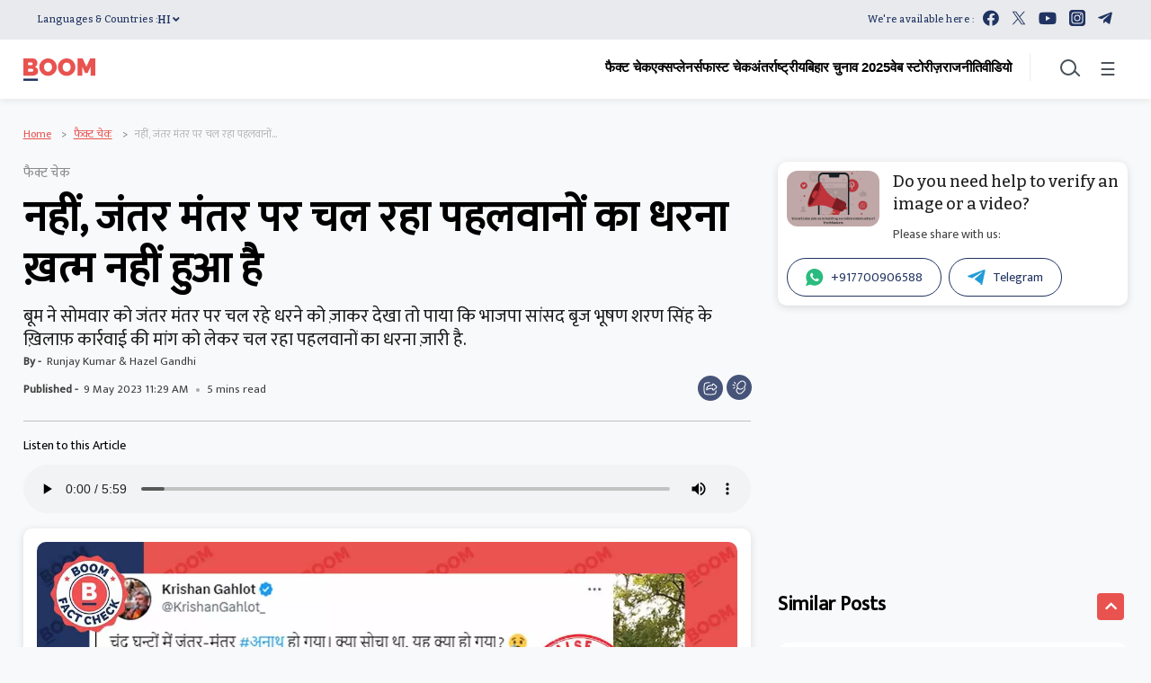

--- FILE ---
content_type: text/html; charset=utf-8
request_url: https://hindi.boomlive.in/fact-check/wrestler-jantar-mantar-protest-called-off-viral-claim-fact-check-21904
body_size: 147863
content:
<!DOCTYPE html><html lang="hi"><head><title>No, wrestlers has not called off Jantar Mantar protest against brij bhushan sharan singh</title><link rel="icon" href="/images/ico/favicon.ico?v=3" type="image/x-icon"><link rel="shortcut icon" href="/images/ico/favicon.ico?v=3" type="image/x-icon"><meta charset="UTF-8"><meta content="IE=Edge" http-equiv="X-UA-Compatible"><meta name="viewport" content="width=device-width, initial-scale=1.0, maximum-scale=10.0,user-scalable=yes,minimum-scale=1.0"><script type="application/ld+json">   {
    "@context" : "https://schema.org",
    "@type" : "ClaimReview",
    "claimReviewed" : "जंतर मंतर पर चल रहा पहलवानों का धरना हुआ समाप्त","author" : [{"@type" : "Person","name" : "Runjay Kumar","url" : "https://hindi.boomlive.in/author/runjay-kumar","jobTitle" : "Editor","image"  : { "@context" : "https://schema.org",  "@type" : "ImageObject",  "contentUrl" : "https://hindi.boomlive.in/h-upload/2022/07/14/981313-runjay.webp"},"sameAs" : []},{"@type" : "Person","name" : "Hazel Gandhi","url" : "https://hindi.boomlive.in/author/hazel","jobTitle" : "Editor","image"  : { "@context" : "https://schema.org",  "@type" : "ImageObject",  "contentUrl" : "https://hindi.boomlive.in/h-upload/2022/12/21/994676-hazel-gandhi-boomlive.webp"},"sameAs" : ["https://www.twitter.com/HazelGandhi"]}],
    
    "itemReviewed" : {
          "name" : "जंतर मंतर पर चल रहा पहलवानों का धरना हुआ समाप्त",
          "@type":"CreativeWork",
          "datePublished" : "2023-05-09T16:59:41+05:30",
          "dateModified" : "2023-05-29T20:06:23+05:30",
          "author" : {
              "@type" : "Person",
              "name" : "BJP Leader",
              "url" : "/"
           }
    },
   "reviewRating": {
       "@type": "Rating",
       "ratingValue": "4",
       "bestRating": "5",
       "worstRating": "0",
       "ratingExplanation": "",
       "image": "https://hindi.boomlive.in/h-upload/2023/05/09/1005520-false-jantar-mantar-was-done-in-a-few-hours.webp",
       "alternateName": "False"
    },
    "datePublished" : "2023-05-09T16:59:41+05:30",
    "dateModified" : "2023-05-29T20:06:23+05:30",
     "image" : {
      "@context" : "https://schema.org",
      "@type" : "ImageObject",
      "contentUrl" : "https://hindi.boomlive.in/h-upload/2023/05/09/1005520-false-jantar-mantar-was-done-in-a-few-hours.webp",
      "height": 900,
      "width" : 1500,
      "url" : "https://hindi.boomlive.in/h-upload/2023/05/09/1005520-false-jantar-mantar-was-done-in-a-few-hours.webp"
     },
    "url" : "https://hindi.boomlive.in/fact-check/wrestler-jantar-mantar-protest-called-off-viral-claim-fact-check-21904",
    "publisher" : {
      "@type" : "Organization",
       "name" : "Boom Live",
       "url"  : "https://hindi.boomlive.in",
       "sameAs" : ["https://www.facebook.com/BOOMHindi","https://twitter.com/BoomFactsHindi","https://www.youtube.com/user/boomnewstv","https://www.instagram.com/boomfactcheck/","https://t.me/boomhindi"],
       "logo" : {
          "@context" : "https://schema.org",
          "@type" : "ImageObject",
          "contentUrl" : "https://hindi.boomlive.in/images/logo.png",
          "height": "60",
          "width" : "600",
          "name"  : "Boom Live - Logo",
          "url" : "https://hindi.boomlive.in/images/logo.png"
      }
     },
      "mainEntityOfPage": {
           "@type": "WebPage",
           "@id": "https://hindi.boomlive.in/fact-check/wrestler-jantar-mantar-protest-called-off-viral-claim-fact-check-21904"
        }
  }</script><script type="application/ld+json">   {
    "@context" : "https://schema.org",
    "@type" : "NewsArticle", "author" : [{"@type" : "Person","name" : "Runjay Kumar","url" : "https://hindi.boomlive.in/author/runjay-kumar","jobTitle" : "Editor","image"  : { "@context" : "https://schema.org",  "@type" : "ImageObject",  "contentUrl" : "https://hindi.boomlive.in/h-upload/2022/07/14/981313-runjay.webp"},"sameAs" : []},{"@type" : "Person","name" : "Hazel Gandhi","url" : "https://hindi.boomlive.in/author/hazel","jobTitle" : "Editor","image"  : { "@context" : "https://schema.org",  "@type" : "ImageObject",  "contentUrl" : "https://hindi.boomlive.in/h-upload/2022/12/21/994676-hazel-gandhi-boomlive.webp"},"sameAs" : ["https://www.twitter.com/HazelGandhi"]}],
    "datePublished" : "2023-05-09T16:59:41+05:30",
    "dateModified" : "2023-05-29T20:06:23+05:30",
    "keywords" : "Wrestlers Protest, Wrestlers Protest jantar mantar, bajrang poonia, sakshi malik, sangeeta phogat, vinesh phogat, jantar mantar protest, wfi, wfi president, wfi president brij bhushan sharan singh, bjp mp brij bhushan sharan singh, babita phogat, phogat sisters, bjp babita phogat, fake news hindi, whatsapp fake news hindi, fake news today in hindi, boomlive hindi, boom hindi, boom live hindi, boomlive fake news","about": [ { "@type":"Thing","name":"Wrestlers Protest"}, { "@type":"Thing","name":"Jantar Mantar Delhi"}, { "@type":"Thing","name":"Viral Photo"}, { "@type":"Thing","name":"Fact Check"}],"genre":"फैक्ट चेक", "interactivityType":"mixed","alternativeHeadline":"नहीं, जंतर मंतर पर चल रहा पहलवानों का धरना ख़त्म नहीं हुआ है",
    "inLanguage" : "hi",
    "headline" : "नहीं, जंतर मंतर पर चल रहा पहलवानों का धरना ख़त्म नहीं हुआ है",
     "image" : {
      "@context" : "https://schema.org",
      "@type" : "ImageObject",
      "contentUrl" : "https://hindi.boomlive.in/h-upload/2023/05/09/1005520-false-jantar-mantar-was-done-in-a-few-hours.webp",
      "height": 900,
      "width" : 1500,
      "url" : "https://hindi.boomlive.in/h-upload/2023/05/09/1005520-false-jantar-mantar-was-done-in-a-few-hours.webp"
     }, "articleSection" : "फैक्ट चेक",
    "articleBody" : "सोशल मीडिया पर दो तस्वीरों का एक कोलाज इस दावे से शेयर किया जा रहा है कि दिल्ली के जंतर मंतर पर महिला पहलवानों के साथ हुए यौन शोषण के ख़िलाफ़ चल रहा धरना समाप्त हो गया है.हालांकि बूम ने सोमवार को जंतर मंतर पर चल रहे धरने को ज़ाकर देखा तो पाया कि वायरल दावा पूरी तरह से फ़र्ज़ी है. शाम 5 बजे तक पंजाब, हरियाणा, महाराष्ट्र और उत्तरप्रदेश समेत कई अन्य राज्यों से आए लोग पहलवानों के इस धरने को अपना समर्थन दे रहे थे और भाजपा सांसद बृज भूषण शरण सिंह के ख़िलाफ़ कार्रवाई की मांग कर रहे थे.   समर्थन दे रहे लोगों में महिलाएं, बुजुर्ग, किसान संगठनों और राजनीतिक दलों के कार्यकर्ता भी शामिल थे. इस दौरान धरना दे रहे पहलवानों ने हमारे साथ बातचीत में वायरल दोनों तस्वीरों की सच्चाई भी बताई और साथ ही जोर देकर यह कहा कि “जब तक हमें न्याय नहीं मिल जाता है, तब तक हम अपना धरना ख़त्म नहीं करेंगे”.इस साल की शुरुआत में पहलवान विनेश फ़ोगाट, साक्षी मलिक और बजरंग पूनिया ने रेसलिंग फ़ेडरेशन और इंडिया के अध्यक्ष व भाजपा सांसद बृज भूषण शरण सिंह के ऊपर महिला पहलवानों के साथ यौन उत्पीड़न जैसे गंभीर आरोप लगाए थे. जिसके बाद 18 जनवरी को पहलवानों ने जंतर मंतर पर प्रदर्शन शुरू कर दिया था. हालांकि तब केंद्रीय खेल मंत्री अनुराग ठाकुर के आश्वासन के बाद प्रदर्शनकारी पहलवानों ने अपना धरना वापस ले लिया था. बृज भूषण शरण सिंह के ऊपर लगे आरोपों की जांच के लिए एक समिति बनाई गई थी. जांच समिति को चार हफ़्तों में अपनी रिपोर्ट देने को कहा गया था लेकिन रिपोर्ट अब तक सार्वजनिक नहीं हो पाई है.बीते 21 अप्रैल को पहलवानों ने दिल्ली के कनॉट प्लेस पुलिस स्टेशन में बृज भूषण शरण सिंह के ख़िलाफ़ यौन शोषण की  शिकायत दर्ज कराने की कोशिश की लेकिन पुलिस ने शिकायत नहीं दर्ज की. जिसके बाद पहलवानों ने जंतर मंतर पर फ़िर से प्रदर्शन करना शुरू कर दिया. हालांकि सुप्रीम कोर्ट में यह मामला जाने के बाद दिल्ली पुलिस ने बृज भूषण शरण सिंह के ख़िलाफ़ पॉक्सो जैसे गंभीर धाराओं में केस दर्ज कर लिया. पहलवानों के इस प्रदर्शन को कई किसान संगठनों, खाप पंचायतों और राजनीतिक दलों का भी समर्थन मिल रहा है. प्रदर्शनकारी पहलवानों की तरफ़ से बृज भूषण शरण सिंह के ख़िलाफ़ कार्रवाई करने के लिए 21 मई तक का अल्टीमेटम दिया गया है.वायरल कोलाज में दो तस्वीरें शामिल हैं. एक तस्वीर में पहलवान बजरंग पूनिया, संगीता फ़ोगाट और विनेश फ़ोगाट कपड़े और बैग लेकर कहीं जाते दिख रहे हैं. वही दूसरी तस्वीर में जंतर मंतर प्रदर्शन स्थल पर कुछ लोग खड़े दिखाई दे रहे हैं.भाजपा नेता कृष्ण गहलोत ने वायरल कोलाज को अपने वेरिफ़ाईड ट्विटर हैंडल से शेयर करते कैप्शन में लिखा है, “चंद घन्टों में जंतर-मंतर #अनाथ हो गया। क्या सोचा था, यह क्या हो गया?”. वहीं फ़ेसबुक भी यह कोलाज इसी कैप्शन के साथ वायरल है. वायरल कोलाज से जुड़े अन्य फ़ेसबुक पोस्ट्स आप यहां, यहां और यहां देख सकते हैं.फ़ैक्ट चेकबूम वायरल दावे की पड़ताल के लिए जंतर मंतर पर चल रहे प्रदर्शन में गया. भारी पुलिस बल की मौजूदगी के बीच जंतर मंतर पर मौजूद चेकपोस्ट को पार कर जब हम 8 मई को क़रीब 4 बजे शाम में जंतर मंतर पहुंचे तो हमने वहां काफ़ी भीड़ देखी. कई लोग वहां नीचे बैठकर वक्ताओं द्वारा दिए जा रहे भाषणों को सुन रहे थे. भाषण दे रहे लोग मुख्यतः बृज भूषण शरण सिंह के ख़िलाफ़ कार्रवाई की मांग कर रहे थे. इस दौरान पहलवान विनेश फ़ोगाट, साक्षी मलिक और बजरंग पूनिया भी भीड़ के बीच ही बैठकर भाषणों को सुन रहे थे.    समर्थन देने आए कई लोग पहलवानों के साथ फ़ोटो खिंचवाने के लिए भी काफ़ी उत्सुक नज़र आ रहे थे. हालांकि पहलवान भी किसी को निराश नहीं कर रहे थे और वे फ़ोटो का आग्रह करने वाले लोगों के साथ आसानी से फ़ोटो खिंचवा ले रहे थे.थोड़े देर तक प्रदर्शन और वहां दिए जा रहे भाषणों को सुनने के बाद हमने सबसे पहले राष्ट्रीय स्तर के रेसलर व प्रोटेस्ट में वालंटियर की भूमिका निभाने वाले मंदीप क्रांतिकारी से संपर्क किया. हमने उन्हें वह ट्वीट दिखाया, जिसमें वायरल दावे के साथ दो तस्वीरें शेयर की गई थी.तस्वीर देखने के तुरंत बाद मंदीप ने कहा कि “दूसरी तस्वीर में नारंगी रंग की टीशर्ट में मैं ही मौजूद हूं”. साथ ही इस दौरान उन्होंने हमें दोनों तस्वीरों की सच्चाई बताई. मंदीप क्रांतिकारी ने बूम को बताया कि “हमारी सुबह 5:30-6:00 बजे हो जाती है. पहली फ़ोटो सुबह उठकर जाने के दौरान की है और यह तस्वीर 28 अप्रैल की है. कुछ विरोधी लोग यह दावा कर रहे हैं कि लोग आंदोलन से चले गए हैं लेकिन आज सुबह भी कई जत्थे आए थे और अभी भी लोग बैठे हुए हैं. दूसरी फ़ोटो जिसमें मैं मौजूद हूं, वह पीछे से लिया गया है. उस दौरान मैं यहां चल रहे काम को देख रहा हूं”.मंदीप से बात करने के बाद जब हम प्रदर्शन स्थल पर पहलवानों के ठहरने के लिए बने टेंट में गए तो हमें वहां साक्षी मलिक और उनके पति एवं रेसलर सत्यव्रत कादियान मिले. हमने उन्हें इस धरने को लेकर बीजेपी नेता कृष्ण गहलोत द्वारा किया गया वह ट्वीट दिखाया. ट्वीट देखने के बाद आश्चर्य व्यक्त हुए उन्होंने वायरल दावे का खंडन किया.सत्यव्रत कादियान ने बूम के साथ बातचीत में कहा, “पहली फोटो सुबह की है जब हम अपने चादर और बिस्तर मोड़कर अपनी गाड़ी में रखने जा रहे थे. हमारा धरना लगातार चालू है. दूसरी फ़ोटो बैक साइड से ली गई है. हमारे टीम के सदस्य भीड़ को नियंत्रित करने में लगे हुए हैं. हमारा धरना लगातार चालू है. जबतक देश की बेटियों को न्याय नहीं मिल जाता है हमारा धरना चालू रहेगा”.इस दौरान हमने यह नोटिस किया कि जिस जगह शाम पांच बजे तक भाषण हो रहे थे वहीं पर धरना दे रहे पहलवानों के लिए रात में सोने के लिए बिस्तर भी लगाए जा रहे थे. हमने इस दौरान बजरंग पूनिया और संगीता फ़ोगाट से भी वायरल दावे को लेकर सवाल किया. बजरंग ने वायरल दावे और फ़ोटो को देख कर कहा कि “यह फ़ोटो 28 अप्रैल की है और इसके साथ झूठ फैलाया जा रहा है. जबतक न्याय नहीं मिल जाता तब तक लड़ाई जारी रहेगी”.आगे बजरंग...",
    "description" : "Two pictures from the ongoing wrestlers' protest are being shared to claim that the protest has been called off. ",
    "url" : "https://hindi.boomlive.in/fact-check/wrestler-jantar-mantar-protest-called-off-viral-claim-fact-check-21904",
    "publisher" : {
      "@type" : "Organization",
       "name" : "Boom Live",
       "url"  : "https://hindi.boomlive.in",
       "sameAs" : ["https://www.facebook.com/BOOMHindi","https://twitter.com/BoomFactsHindi","https://www.youtube.com/user/boomnewstv","https://www.instagram.com/boomfactcheck/","https://t.me/boomhindi"],
       "logo" : {
          "@context" : "https://schema.org",
          "@type" : "ImageObject",
          "contentUrl" : "https://hindi.boomlive.in/images/logo.png",
          "height": "60",
          "width" : "600",
          "name"  : "Boom Live - Logo",
          "url" : "https://hindi.boomlive.in/images/logo.png"
      }
     },
      "mainEntityOfPage": {
           "@type": "WebPage",
           "@id": "https://hindi.boomlive.in/fact-check/wrestler-jantar-mantar-protest-called-off-viral-claim-fact-check-21904"
        }
  }</script><script type="application/ld+json">   {
    "@context" : "https://schema.org",
    "@type" : "Organization",
    "url" : "https://hindi.boomlive.in",
    "name" : "Boom Live",
    "sameAs" : ["https://www.facebook.com/BOOMHindi","https://twitter.com/BoomFactsHindi","https://www.youtube.com/user/boomnewstv","https://www.instagram.com/boomfactcheck/","https://t.me/boomhindi"], "address" : {"@type":"PostalAddress","streetAddress":"Adhyaru Industrial Estate","addressLocality":"Sun Mill Compound Lower parel Mumbai","addressRegion":"Mumbai","postalCode":"400013","addressCountry":{"@type":"Country","name":"IN"}},
    "logo" : {
          "@context" : "https://schema.org",
          "@type" : "ImageObject",
          "contentUrl" : "https://hindi.boomlive.in/images/logo.png",
          "height": "60",
          "width" : "600",
          "name"  : "Boom Live - Logo",
          "url" : "https://hindi.boomlive.in/images/logo.png"
    }
  }</script><script type="application/ld+json">   {
    "@context" : "https://schema.org",
    "@type" : "WebSite",
    "name" : "Boom Live",
    "author" : {
      "@type" : "Organization",
      "name" : "Boom Live"
    },
    "keywords" : "Wrestlers Protest, Wrestlers Protest jantar mantar, bajrang poonia, sakshi malik, sangeeta phogat, vinesh phogat, jantar mantar protest, wfi, wfi president, wfi president brij bhushan sharan singh, bjp mp brij bhushan sharan singh, babita phogat, phogat sisters, bjp babita phogat, fake news hindi, whatsapp fake news hindi, fake news today in hindi, boomlive hindi, boom hindi, boom live hindi, boomlive fake news",
    "interactivityType" : "mixed",
    "inLanguage" : "",
    "headline" : "नहीं, जंतर मंतर पर चल रहा पहलवानों का धरना ख़त्म नहीं हुआ है",
    "copyrightHolder" : "Boom Live",
    "image" : {
      "@context" : "https://schema.org",
      "@type" : "ImageObject",
      "contentUrl" : "https://hindi.boomlive.in/h-upload/2023/05/09/1005520-false-jantar-mantar-was-done-in-a-few-hours.webp",
      "height": 900,
      "width" : 1500,
      "url" : "https://hindi.boomlive.in/h-upload/2023/05/09/1005520-false-jantar-mantar-was-done-in-a-few-hours.webp"
     },
    "url" : "https://hindi.boomlive.in/fact-check/wrestler-jantar-mantar-protest-called-off-viral-claim-fact-check-21904",
    "publisher" : {
      "@type" : "Organization",
       "name" : "Boom Live",
       "logo" : {
          "@context" : "https://schema.org",
          "@type" : "ImageObject",
          "contentUrl" : "https://hindi.boomlive.in/images/logo.png",
          "height": "60",
          "width" : "600",
          "name"  : "Boom Live - Logo",
          "url" : "https://hindi.boomlive.in/images/logo.png"
       }
     }
  }</script><script type="application/ld+json">   {
    "@context" : "https://schema.org",
    "@type" : "BreadcrumbList",
    "name" : "BreadcrumbList",
    "itemListElement": [{ "@type":"ListItem","position":"1","item":{ "@id":"https://hindi.boomlive.in","name":"Home"}},{"@type":"ListItem","position":"2","item":{"@id":"https://hindi.boomlive.in/fact-check","@type":"WebPage","name":"फैक्ट चेक"}},{"@type":"ListItem","position":"3","item":{"@id":"https://hindi.boomlive.in/fact-check/wrestler-jantar-mantar-protest-called-off-viral-claim-fact-check-21904","@type":"WebPage","name":"नहीं, जंतर मंतर पर चल रहा पहलवानों का धरना ख़त्म नहीं हुआ है"}}]
  }</script><script type="application/ld+json">   {
    "@context" : "https://schema.org",
    "@type" : "SiteNavigationElement",
    "name":["Home","Authors","Careers","फैक्ट चेक","एक्सप्लेनर्स","फास्ट चेक","अंतर्राष्ट्रीय","बिहार चुनाव 2025","वेब स्टोरीज़","राजनीति","वीडियो","Operation Sindoor","Bihar Election 2025","Narendra Modi","Pahalgam Terrorist Attack","Rahul Gandhi","Waqf Amendment Act 2025"], "url":["https://hindi.boomlive.in/","https://hindi.boomlive.in/all-authors","https://hindi.boomlive.in/careers","https://hindi.boomlive.in/fact-check","https://hindi.boomlive.in/explainers","https://hindi.boomlive.in/fast-check","https://hindi.boomlive.in/international","https://hindi.boomlive.in/elections","https://hindi.boomlive.in/web-stories","https://hindi.boomlive.in/politics","https://hindi.boomlive.in/video","https://hindi.boomlive.in/tags/operation-sindoor","https://hindi.boomlive.in/tags/bihar-assembly-election-2025","https://hindi.boomlive.in/tags/narendra-modi","https://hindi.boomlive.in/tags/pahalgam-terrorist-attack","https://hindi.boomlive.in/tags/rahul-gandhi","https://hindi.boomlive.in/tags/waqf-amendment-act-2025"]
  }</script><script type="application/ld+json">   {
    "@context" : "https://schema.org",
    "@type" : "WebPage",
    "name" : "नहीं, जंतर मंतर पर चल रहा पहलवानों का धरना ख़त्म नहीं हुआ है",
    "description" : "बूम ने सोमवार को जंतर मंतर पर चल रहे धरने को ज़ाकर देखा तो पाया कि भाजपा सांसद बृज भूषण शरण सिंह के ख़िलाफ़ कार्रवाई की मांग को लेकर चल रहा पहलवानों का धरना ज़ारी है.",
    "keywords" : "Wrestlers Protest, Wrestlers Protest jantar mantar, bajrang poonia, sakshi malik, sangeeta phogat, vinesh phogat, jantar mantar protest, wfi, wfi president, wfi president brij bhushan sharan singh, bjp mp brij bhushan sharan singh, babita phogat, phogat sisters, bjp babita phogat, fake news hindi, whatsapp fake news hindi, fake news today in hindi, boomlive hindi, boom hindi, boom live hindi, boomlive fake news",
    "inLanguage" : "hi",
    "url" : "https://hindi.boomlive.in/fact-check/wrestler-jantar-mantar-protest-called-off-viral-claim-fact-check-21904",
    "author" : {
      "@type" : "Person",
      "name" : "Boom Live"
     },
      "speakable": {
          "@context": "https://schema.org",
          "@type": "SpeakableSpecification",
          "xPath": [
              "//h1",
              "/html/head/meta[@name='description']/@content"
          ]
    },
    "publisher" : {
      "@type" : "Organization",
       "name" : "Boom Live",
       "url"  : "https://hindi.boomlive.in",
       "sameAs" : ["https://www.facebook.com/BOOMHindi","https://twitter.com/BoomFactsHindi","https://www.youtube.com/user/boomnewstv","https://www.instagram.com/boomfactcheck/","https://t.me/boomhindi"],
       "logo" : {
          "@context" : "https://schema.org",
          "@type" : "ImageObject",
          "contentUrl" : "https://hindi.boomlive.in/images/logo.png",
          "height": "60",
          "width" : "600"
      }
     }
   }</script><meta name="image" content="https://hindi.boomlive.in/h-upload/2023/05/09/1005520-false-jantar-mantar-was-done-in-a-few-hours.webp"><meta name="description" content="Two pictures from the ongoing wrestlers' protest are being shared to claim that the protest has been called off."><meta name="application-name" content="Boom Live"><meta name="keywords" content="Wrestlers Protest, Wrestlers Protest jantar mantar, bajrang poonia, sakshi malik, sangeeta phogat, vinesh phogat, jantar mantar protest, wfi, wfi president, wfi president brij bhushan sharan singh, bjp mp brij bhushan sharan singh, babita phogat, phogat sisters, bjp babita phogat, fake news hindi, whatsapp fake news hindi, fake news today in hindi, boomlive hindi, boom hindi, boom live hindi, boomlive fake news"><link rel="preload" as="script" href="/scripts/hocalwirecommlightp1.min.bee6c40a.js" crossorigin="anonymous"><link rel="preload" as="script" href="/scripts/hocalwirecommlightp2.min.6e8a4460.js" crossorigin="anonymous"><link rel="preload" as="script" href="/scripts/themephoenixjs.min.21186b91.js" crossorigin="anonymous"><link rel="preload" as="style" href="/styles/themephoenixfile.min.203a9e24.css" crossorigin="anonymous"><meta name="news_keywords" content="Wrestlers Protest, Wrestlers Protest jantar mantar, bajrang poonia, sakshi malik, sangeeta phogat, vinesh phogat, jantar mantar protest, wfi, wfi president, wfi president brij bhushan sharan singh, bjp mp brij bhushan sharan singh, babita phogat, phogat sisters, bjp babita phogat, fake news hindi, whatsapp fake news hindi, fake news today in hindi, boomlive hindi, boom hindi, boom live hindi, boomlive fake news"><meta http-equiv="Content-Language" content="hi"><meta name="google" content="notranslate"><meta name="author" content="Runjay Kumar"><meta name="copyright" content="Boom Live"><meta name="robots" content="follow, index"><meta name="robots" content="max-image-preview:large"><meta name="HandheldFriendly" content="true"><meta name="referrer" content="origin"><link rel="amphtml" href="https://hindi.boomlive.in/amp/fact-check/wrestler-jantar-mantar-protest-called-off-viral-claim-fact-check-21904"><meta name="twitter:site" content="@BoomFactsHindi"><meta name="twitter:creator" content="@BoomFactsHindi"><meta name="twitter:card" content="summary_large_image"><meta property="og:url" content="https://hindi.boomlive.in/fact-check/wrestler-jantar-mantar-protest-called-off-viral-claim-fact-check-21904"><meta property="og:locale" content="hi_IN"><meta name="twitter:url" content="https://hindi.boomlive.in/fact-check/wrestler-jantar-mantar-protest-called-off-viral-claim-fact-check-21904"><link rel="alternate" type="application/rss+xml" title="फैक्ट चेक" href="https://hindi.boomlive.in/category/fact-check/google_feeds.xml"><link rel="alternate" type="application/rss+xml" title="Top Stories" href="https://hindi.boomlive.in/category/top-stories/google_feeds.xml"><meta property="fb:app_id" content="355923635167897"><link rel="manifest" href="/manifest.json"><meta property="og:type" content="article"><meta property="og:title" content="नहीं, जंतर मंतर पर चल रहा पहलवानों का धरना ख़त्म नहीं हुआ है | Two pictures from the ongoing wrestlers' protest are being shared to claim that the protest has been called off."><meta property="og:description" content="बूम ने सोमवार को जंतर मंतर पर चल रहे धरने को ज़ाकर देखा तो पाया कि भाजपा सांसद बृज भूषण शरण सिंह के ख़िलाफ़ कार्रवाई की मांग को लेकर चल रहा पहलवानों का धरना ज़ारी है."><meta property="og:image" content="https://hindi.boomlive.in/h-upload/2023/05/09/1005520-false-jantar-mantar-was-done-in-a-few-hours.jpg" itemprop="image"><meta property="og:image:secure_url" content="https://hindi.boomlive.in/h-upload/2023/05/09/1005520-false-jantar-mantar-was-done-in-a-few-hours.jpg" itemprop="image"><meta property="twitter:title" content="नहीं, जंतर मंतर पर चल रहा पहलवानों का धरना ख़त्म नहीं हुआ है | Two pictures from the ongoing wrestlers' protest are being shared to claim that the protest has been called off."><meta property="twitter:description" content="बूम ने सोमवार को जंतर मंतर पर चल रहे धरने को ज़ाकर देखा तो पाया कि भाजपा सांसद बृज भूषण शरण सिंह के ख़िलाफ़ कार्रवाई की मांग को लेकर चल रहा पहलवानों का धरना ज़ारी है."><meta property="twitter:image" content="https://hindi.boomlive.in/h-upload/2023/05/09/1005520-false-jantar-mantar-was-done-in-a-few-hours.webp"><meta property="twitter:image:alt" content="नहीं, जंतर मंतर पर चल रहा पहलवानों का धरना ख़त्म नहीं हुआ है"><meta property="twitter:site" content="BoomFactsHindi"><meta property="article:published_time" content="2023-05-09T16:59:41+05:30"><meta property="article:modified_time" content="2023-05-29T20:06:23+05:30"><meta property="article:updated_time" content="2023-05-29T20:06:23+05:30"><meta property="article:section" content="फैक्ट चेक"><meta property="article:tag" content="Wrestlers Protest"><meta property="article:tag" content="Jantar Mantar Delhi"><meta property="article:tag" content="Viral Photo"><meta property="article:tag" content="Fact Check"><meta property="og:image:width" content="1200"><meta property="og:image:height" content="630"><meta property="fb:use_automatic_ad_placement" content="enable=true ad_density=default"><meta name="original-source" content="https://hindi.boomlive.in/fact-check/wrestler-jantar-mantar-protest-called-off-viral-claim-fact-check-21904"><!-- -preloadImage = preloadImage.replace(".webp",".jpg")--><link rel="preload" fetchpriority="high" as="image" href="https://hindi.boomlive.in/h-upload/2023/05/09/1005520-false-jantar-mantar-was-done-in-a-few-hours.webp"><!-- -var preloadImage = meta.image--><!-- -if(meta.imageOriginalWebp){--><!--     -preloadImage = preloadImage.replace(".jpg",".webp")--><!-- -}--><!-- link(rel='preload' as='image' href="#{preloadImage}")--><!-- include dnsprefetch--><script>window.dynamicPage ="true";
window.support_article_infinite_scroll ="true";
window.similar_news_infinite_scroll ="true";
window.xhrPageLoad ="";
window.isNewsArticlePage ="true";</script><script>window.infiniteScrollUrls = [];
window.infiniteScroll=true;</script><script>window.ignoreCoreScripts = "true";
window.exclude_dynamic_links_only =  "";
window.disable_unveil = "";
window.enableTransliteration = "";
window.extra_whatsapp_share_message = "Be a part of BOOM’s TruthSeekers mission. Become a member and support us ! https://bit.ly/boomwhatsapp";

window.auto_play_videos_in_view = "";
window.comment_post_as = "";

</script><script>window.load_theme_resource_after_pageLoad = "true"
</script><script>window.single_source_news_url = ""
window.popup_ad_cookie_duration = ""
window.popup_ad_display_duration = ""
window.road_blocker_ad_cookie_duration=""
window.road_blocker_ad_display_duration=""
window.epaperClipRatio="7"
window.scriptLoadDelay=parseInt("1000")
window.scriptLoadDelayExternalScripts=parseInt("")
window.windowLoadedDelay=parseInt("")
window.exclude_common_ga="true"
window.exclude_all_ga=""
window.payment_success_redirect_url = ""
window.refresh_pages_on_interval = {};
window.refresh_pages_on_interval_using_ajax = {};

window.maxAllowCropHeightFactor = ""
window.clipLogo = ""
window.disable_hcomment_email_mandatory = ""
window.disable_hcomment_name_mandatory = ""
window.track_pageview_only_once_infinite =  ""

window.sidekick_ad_cookie_duration = ""
window.sidekick_ad_display_duration = ""
window.sidekick_ad_autostart_duration = ""
window.pushdown_ad_close_duration = ""

window.ignore_webp_supprt_check = ""
window.max_dynamic_links_count = ""

window.use_non_ajax_path_for_mixin =  ""
window.no_show_initial_popup =  ""

window.use_advance_search_as_default = ""
window.locationContentPage = ""
window.showUTMCookie = ""
window.updateXHRCanonicalToSelf = ""
window.makeDynamicXHRPageDirectUrl = ""
window.showPopUpToFillProfileDetails = ""
window.mandatoryProfileCookieDuration = ""</script><script async="" src="https://www.googletagmanager.com/gtag/js?id=G-MBBFHV0NSD"></script><script>var cMap = {"content_url":"/fact-check/wrestler-jantar-mantar-protest-called-off-viral-claim-fact-check-21904","page_type":"article","content_id":"21904","content_type":"article","create_by_author_name":"Runjay Kumar","create_by_author_id":"60496","title":"नहीं, जंतर मंतर पर चल रहा पहलवानों का धरना ख़त्म नहीं हुआ है","published_date":"2023-05-09 11:29:41","modification_date":"2023-05-29 14:36:23","word_count":"NA","error_status":"NA","author_name":"Runjay Kumar","author_id":"60496","primary_category_name":"फैक्ट चेक","primary_category_id":"121","secondary_category_name":"फैक्ट चेक","secondary_category_id":"121"}
window.dataLayer = window.dataLayer || [];
function gtag(){dataLayer.push(arguments);}
gtag('js', new Date());
gtag('config', 'G-MBBFHV0NSD',cMap);</script><script>window.FBCODE = "355923635167897";</script><script>window.COMSCORECODE = "39547594";</script><script>window.twitter_handle = "BoomFactsHindi";</script><script>window.short_url = "https://hindi.boomlive.in/n-21904";</script><script>window.use_short_url_in_share = "true"</script><script>window.insetLinkInCopy = '' || true;
window.insetLinkInCopyLoggedIn = '';
</script><script>window.trackingPageType = "dynamic";</script><script>window.userDataToBePassedBack = {};</script><script>window.website_readalso_string = "यह भी पढ़ें -";</script><script>window.externalResourcesVersion = "3";
window.externalResources = "https://pagead2.googlesyndication.com/pagead/js/adsbygoogle.js,https://cdn.izooto.com/scripts/c5c95baae84060a4d3b86bc180a526c6e03e78f7.js";
window.externalResourcesLength = "2";</script><script>window.Constants = {"url":{"xhrLogin":"/xhr/admin/login/loginUser","xhrLoginOrRegister":"/xhr/admin/login/loginOrRegisterUser","xhrRegister":"/xhr/admin/login/registerUser","xhrVerify":"/xhr/admin/login/verifyUser","xhrVerifyEmail":"/xhr/admin/login/verifyEmail","xhrForgotPassword":"/xhr/admin/login/forgotPassword","xhrResetPassword":"/xhr/admin/login/reset-password","xhrLogout":"/xhr/admin/login/logout","xhrRegenerateEmailCode":"/xhr/admin/login/regenerateEmailCode","xhrRegenerateWhatsAppLink":"/xhr/admin/login/regenerateWhatsAppLink"}};</script><script>window.razorpay_key = "rzp_live_L6xNZzf487kFMO"</script><script>window.enable_webp_images = "true";</script><script>window.userDeviceType = "d";</script><script>window.hasIntagram = ""
window.hasTwitter = ""
window.isIOS = ""
window.sendNewsReadState = ""
window.image_quality_percentage = ""
window.enable_js_image_compress = ""
window.local_date_time_format = ""
window.partnerName  = "Boom Live"
window.partnerCopyrightName  = "Boom Live"
window.ignoreInitialDFPIdChange = "";
window.tooltipMobileSidePadding = "";

window.isAdFree = "0";

window.isPremiumContent = "";
window.delaySecThemeScriptsAction = ""
window.delaySecThemeScriptsActionOthers = ""

window.ignore_also_read_image = ""

window.ip_based_login_enabled = ""; 
window.chars_per_min_read = "1200";
window.user_review_content_id = "";
window.user_review_content_id_ugc = "";
window.custom_data_to_be_passed = "";
window.includePartyTownScript = "";
window.open_paymentgate_default_on_checkout ="";
window.adCustomContentName = "";
window.subscriptionPageUrl = "";

window.externalSubscriberLandingUrl = "";
window.partner_coupon_discount_message = "";

window.autoSlideGallery = "";
window.autoSlideGalleryTimeout = "";

window.isContentPageForSubscription = "true";


window.refresh_website_in_interval_using_ajax = "/";

window.callValidateIPLoginAlways = "/";

window.ignoreAddingRandonQueryInYoutubeResize = "";

window.convertToNepaliDate = "";

window.articleViewScrollInfiniteOffset = "";

window.road_blocker_ad_delayed_duration = "";
window.popup_ad_delayed_duration = "";
window.adBlockerCookieShowDuration = "";
window.removeValidateCaptchaInRegister = "";
window.partnerOriginalName = "";
</script><!-- -if(typeof data!="undefined" && data['extra_header_tags'] && data['extra_header_tags']['templateData'] && data['extra_header_tags']['templateData']['content']){--><!--     !{data['extra_header_tags']['templateData']['content']}--><!-- -}--><style type="text/css" class="styles">body img,iframe,video{max-width:100%}.hide-scroll{overflow:hidden}img{height:auto}.details-content-story iframe.note-video-clip{width:100%}body,html{-webkit-overflow-scrolling:touch}#content{-webkit-overflow-scrolling:touch}#content{height:100%}#main #content{display:inline}.hide{display:none!important}.soft-hide{display:none}.bg-404{background:url(/images/404.jpg);background-repeat:no-repeat;background-size:100%;background-position:center;background-blend-mode:screen;min-height:400px;text-align:center}.bg-404 .error404-content{background:#fff;padding:20px;font-size:30px;opacity:.8}a img{max-width:100%}.newsSocialIcons li a{color:#fff}.newsSocialIcons li a:hover{text-decoration:none!important}.newsSocialIcons li a i{margin-right:4px}.newsSocialIcons{width:100%;display:inline-block;text-align:right}.newsSocialIcons a{padding:5px;display:inline-block}.hocalwire-cp-authors-social,.newsSocialIcons ul{width:100%;padding-left:0}.hocalwire-cp-authors-social{text-align:left}.newsSocialIcons li{list-style:none!important;width:25px;height:25px;text-decoration:none;font-family:Oswald!important;text-transform:uppercase;background:0 0;opacity:1;line-height:30px;padding:0;margin:0 3px;position:relative}.newsSocialIcons li a{color:#fff;height:21px}.newsSocialIcons li a:hover{text-decoration:none!important}.newsSocialIcons li a i{margin-right:4px}.newsSocialIcons li.facebook,.sticky li.facebook{border:0 solid #314b83;background-color:#4769a5}.newsSocialIcons li.whatsapp,.sticky li.whatsapp{border:0 solid #65bc54;background-color:#65bc54}.newsSocialIcons li.telegram,.sticky li.telegram{border:0 solid #379be5;background-color:#379be5}.newsSocialIcons li.pintrest{border:0;background-color:#d50c22}.newsSocialIcons li.twitter,.sticky li.twitter{border:0 solid #000;background-color:#000}.newsSocialIcons li.googleplus{border:0 solid #ab2b1d;background-color:#bf3727}.newsSocialIcons li.gplus{border:0 solid #ab2b1d;background-color:#bf3727}.newsSocialIcons li.linkedin,.sticky li.linkedin{border:0 solid #278cc0;background-color:#2ba3e1}.newsSocialIcons li.tumblr{border:0 solid #2c3c4c;background-color:#34495e}.newsSocialIcons li.pinterest,.sticky li.printrest{border:0 solid #ae1319;background-color:#cd252b}.newsSocialIcons li.email{border:0 solid #4b3b3b;background-color:#4b3b3b}.newsSocialIcons li.mail,.sticky li.mail{border:0 solid #18ae91;background-color:#1abc9c}.sticky li.email,.sticky li.mail{border:0 solid #4b3b3b;background-color:#4b3b3b}.newsSocialIcons li.print{border:0 solid #000;background-color:#000}.sticky li.print{border:0 solid #000;background-color:#000}.newsSocialIcons li.youtube{border:0 solid #e62117;background-color:#e62117}.newsSocialIcons li.insta{border:0 solid #0526c5;background-color:#0526c5}.newsSocialIcons li img{vertical-align:top}.newsSocialIcons ul{border-radius:3px;padding:5px;z-index:10;float:left;clear:both}.newsSocialIcons.right-navigation ul li+li{display:none;float:left;border-radius:30px;padding-top:2px}.newsSocialIcons li{float:left;border-radius:30px}.listing-social-share .newsSocialIcons li{border-radius:30px!important}.margin-top10{margin-top:10px}.sticky-container{position:fixed;top:40%;z-index:11111111111}.sticky-container ul li p{padding:5px}.sticky li.facebook{border:0 solid #314b83;background-color:#4769a5}.sticky li.twitter{border:0 solid #000;background-color:#000}.sticky li.googleplus{border:0 solid #ab2b1d;background-color:#bf3727}.sticky li.gplus{border:0 solid #ab2b1d;background-color:#bf3727}.sticky li.linkedin{border:0 solid #278cc0;background-color:#2ba3e1}.sticky li.tumblr{border:0 solid #2c3c4c;background-color:#34495e}.sticky li.pinterest{border:0 solid #ae1319;background-color:#cd252b}.sticky li.mail{border:0 solid #18ae91;background-color:#1abc9c}.sticky li.youtube{border:0 solid #e62117;background-color:#e62117}.sticky-container .fab{background:#03a9f4;width:37px;height:37px;text-align:center;color:#fff;box-shadow:0 0 3px rgba(0,0,0,.5),3px 3px 3px rgba(0,0,0,.25);position:fixed;right:1/4 * 3 * 64px;font-size:2.6667em;display:inline-block;cursor:default;bottom:100px;right:10px;z-index:10;box-sizing:border-box;padding:0 8px}.sticky-container .fab .not-logged-in img{vertical-align:top}.sticky-container .fab .logged-in img{vertical-align:top}.sticky-container .fab.child{right:(64px - 1 / 3 * 2 * 64px)/2 + 1/4 * 3 * 64px;width:1/3 * 2 * 64px;height:1/3 * 2 * 64px;display:none;opacity:0;font-size:2em}.sticky .fab img{height:auto;width:auto}.backdrop{position:fixed;top:0;left:0;width:100%;height:100%;background:#ececec;opacity:.3;display:none}#masterfab img{margin:auto;display:block;height:auto}#masterfab{padding:10px;max-width:38px;box-sizing:border-box}.details-content-story{overflow:hidden;display:inherit}.cd-top{cursor:pointer;position:fixed;bottom:100px;left:10px;width:35px;height:35px;background-color:#434343;box-shadow:0 0 10px rgba(0,0,0,.05);overflow:hidden;text-indent:100%;white-space:nowrap;background:rgba(232,98,86,.8) url(/images/cd-top-arrow.svg) no-repeat center 50%;visibility:hidden;opacity:0;-webkit-transition:opacity .3s 0s,visibility 0s .3s;-moz-transition:opacity .3s 0s,visibility 0s .3s;transition:opacity .3s 0s,visibility 0s .3s}.cd-top.cd-fade-out,.cd-top.cd-is-visible,.no-touch .cd-top:hover{-webkit-transition:opacity .3s 0s,visibility 0s 0s;-moz-transition:opacity .3s 0s,visibility 0s 0s;transition:opacity .3s 0s,visibility 0s 0s}.cd-top.cd-is-visible{visibility:visible;opacity:1;z-index:9999}.cd-top.cd-fade-out{opacity:.5}@-webkit-keyframes placeHolderShimmer{0%{background-position:-468px 0}100%{background-position:468px 0}}@keyframes placeHolderShimmer{0%{background-position:-468px 0}100%{background-position:468px 0}}.mixin-loader-wrapper{background-color:#e9eaed;color:#141823;padding:5px;border:1px solid #ccc;margin:0 auto 1em}.mixin-loader-item{background:#fff;border:1px solid;border-color:#e5e6e9 #dfe0e4 #d0d1d5;border-radius:3px;padding:12px;margin:0 auto}.placeholder_top{background:#fff;padding:5px;display:inline-block}.mixin-placeholder-details-wrapper{z-index:99;left:30%;display:inline-block;top:50px;color:#000;background:#0f0f0f;color:#fff;padding:10px}.placeholder_top .animated-background{-webkit-animation-duration:1s;animation-duration:1s;-webkit-animation-fill-mode:forwards;animation-fill-mode:forwards;-webkit-animation-iteration-count:infinite;animation-iteration-count:infinite;-webkit-animation-name:placeHolderShimmer;animation-name:placeHolderShimmer;-webkit-animation-timing-function:linear;animation-timing-function:linear;background:#f6f7f8;background:#eee;background:-webkit-gradient(linear,left top,right top,color-stop(8%,#eee),color-stop(18%,#ddd),color-stop(33%,#eee));background:-webkit-linear-gradient(left,#eee 8%,#ddd 18%,#eee 33%);background:linear-gradient(to right,#eee 8%,#ddd 18%,#eee 33%);-webkit-background-size:800px 104px;background-size:800px 104px}.hocal_col{width:100%;padding-top:5px;padding-bottom:5px}.padding_10{padding:10%}.padding_20{padding:20%}.placeholder_top .img.small{height:60px;max-width:80px}.placeholder_top .img.medium{height:150px;max-width:250px}.placeholder_top .img.big{height:300px;max-width:500px}.placeholder_top .img.supper-big{height:450px;max-width:750px}.content{margin-bottom:10px}.placeholder_top .content.small{height:10px;padding-left:5px;padding-right:5px}.placeholder_top .content.medium{height:20px;padding-left:10px;padding-right:10px}.placeholder_top .content.large{height:30px;padding-left:15px;padding-right:15px}.hocal_col_12{width:100%}.hocal_col_9{width:75%}.hocal_col_8{width:60%}.hocal_col_6{width:50%}.hocal_col_4{width:33%}.hocal_col_3{width:25%}.hocal_row{display:block}.hocal_col{display:block;float:left;position:relative}.placeholder_top .play{display:block;width:0;height:0;border-top:$size solid transparent;border-bottom:$size solid transparent;border-left:($size*$ratio) solid $foreground;margin:($size * 2) auto $size auto;position:relative;z-index:1;transition:all $transition-time;-webkit-transition:all $transition-time;-moz-transition:all $transition-time;left:($size*.2)}.placeholder_top .play:before{content:'';position:absolute;top:-75px;left:-115px;bottom:-75px;right:-35px;border-radius:50%;z-index:2;transition:all .3s;-webkit-transition:all .3s;-moz-transition:all .3s}.placeholder_top .play:after{content:'';opacity:0;transition:opacity .6s;-webkit-transition:opacity .6s;-moz-transition:opacity .6s}.details-content-story .inside_editor_caption.float-left,.details-content-story img.float-left{padding-right:10px;padding-bottom:10px;float:left;left:0}.details-content-story .inside_editor_caption.float-right,.details-content-story img.float-right{padding-left:10px;padding-bottom:10px;float:right;right:0}.details-content-story .image_caption{background:0 0}.details-content-story div,.details-content-story p{margin-bottom:15px!important;line-height:1.4;margin:0 auto}.details-content-story div.pasted-from-word-wrapper{margin-bottom:0!important}.details-content-story div.inside_editor_caption{display:none}.details-content-story .inside_editor_caption.edited-info{display:block}.details-content-story img{max-width:100%}.details-content-story .inside_editor_caption.float-left{margin-top:10px}.details-content-story .inside_editor_caption.float-right{margin-top:10px}.details-content-story img.float-none{margin:auto;float:none}.details-content-story .inside_editor_caption{font-size:16px;padding:2px;text-align:center;bottom:-20px;width:100%}.details-content-story .image-and-caption-wrapper{position:relative;margin-bottom:20px}.image-and-caption-wrapper{max-width:100%!important}.details-content-story .image-and-caption-wrapper.float-left{float:left;padding-right:10px;padding-bottom:10px}.details-content-story .image-and-caption-wrapper.float-right{float:right;padding-left:10px;padding-bottom:10px}.details-content-story .image-and-caption-wrapper.float-none{float:none;display:block;clear:both;left:0!important;margin:0 auto}.details-content-story .image-and-caption-wrapper.float-none img{display:block}.details-content-story .hide-on-web{display:none!important}.hide-on-web{display:none!important}.details-content-story .template-wrapper{padding:2px;width:100%}.details-content-story .template-wrapper .delete-lists-wrapper button{display:none}.details-content-story .template-wrapper .action-btn-wrapper{display:none}.details-content-story .list-item-heading{font-size:18px;margin-bottom:20px}.details-content-story li.list-item{margin-bottom:20px}.details-content-story .action-btn-wrapper span{padding:5px;margin:2px;background:#ccc}.details-content-story .template-wrapper{padding:2px;width:100%}.details-content-story .template-wrapper .delete-lists-wrapper{float:right;margin-top:10px}.details-content-story .template-wrapper .delete-lists-wrapper button{padding:10px;margin-right:10px;margin-top:-5px}.details-content-story .template-wrapper li.list-item{width:100%}.details-content-story .template-wrapper .action-btn-wrapper{float:left;margin-right:20px}.details-content-story .list-items-wrapper li{border:none!important}.details-content-story .list-items-wrapper.unordered-list ul{list-style-type:square}.modal_wrapper_frame{position:fixed;width:100%;top:0;height:100%;background:rgba(0,0,0,.7);opacity:1;z-index:9999999999}.modal_wrapper_frame #modal-content{position:absolute;left:20%;top:20%;right:20%;bottom:20%;border:1px solid #ccc;background:#fff}.modal_wrapper_frame .cross-btn{right:10px;top:10px;position:absolute;font-size:20px;cursor:pointer;padding:5px;z-index:9999}.modal_wrapper_frame iframe{width:100%;height:100%}.hocal_hide_on_desktop{display:none!important}.hocal_hide_on_mobile{display:block!important}.placeholder_top{width:100%}.placeholder_top .hocal_col{padding:5px;box-sizing:border-box}.also-read-media{display:none}.also-read-media-wrap{display:none}@media screen and (max-width:767px){.bg-404 .error404-content{background:#fff;padding:10px;font-size:20px}.hocal_hide_on_mobile{display:none!important}.hocal_hide_on_desktop{display:block!important}.modal_wrapper_frame #modal-content{left:2%;top:2%;right:2%;bottom:2%}.details-content-story .image-and-caption-wrapper.float-left,.details-content-story .image-and-caption-wrapper.float-right{display:inline;max-width:100%!important;float:none!important;padding:0!important}.details-content-story .inside_editor_caption.float-right,.details-content-story img.float-right{display:inline;max-width:100%!important;float:none!important;padding:0!important}.details-content-story .inside_editor_caption.float-left,.details-content-story img.float-left{display:inline;max-width:100%!important;float:none!important;padding:0!important}}#comments iframe{width:100%!important}#bottom_snackbar{width:30%;position:fixed;z-index:1;bottom:0;z-index:999999999999999999999999999999999999999999999999999999999999999999999;left:70%;background:#333}#bottom_snackbar .close-btn{position:absolute;right:3px;top:3px;padding:1px 8px;cursor:pointer;z-index:9999999999;font-size:20px;color:#fff}#bottom_snackbar.right{left:70%}#bottom_snackbar.left{left:0}#bottom_snackbar.center{left:35%}.bottom_snackbar_content{background:#0582e2}@media screen and (max-width:767px){#bottom_snackbar{width:100%}#bottom_snackbar,#bottom_snackbar.center,#bottom_snackbar.left,#bottom_snackbar.right{left:0}}.login-btn-in-message{color:#00f;text-decoration:underline;cursor:pointer;font-size:16px}.show-pass-wrap{float:right}#news_buzz_updates .buzz-timeline-wrapper{background:#f7f8f9}.buzz-timeline-wrapper .load-more-update-wrapper{text-align:center;cursor:pointer;width:100%}.buzz-timeline-wrapper .load-more-update-wrapper a{background:red;color:#fff;padding:4px 25px;display:inline-block;margin-bottom:10px}.buzz-timeline-wrapper .timeline{position:relative;max-width:1200px;margin:0 auto}.buzz-timeline-wrapper .timeline::after{content:'';position:absolute;width:6px;background-color:#c5c5c5;top:0;bottom:0;left:10%;margin-left:-3px}.buzz-timeline-wrapper .buzz-container{padding:10px 40px;position:relative;background-color:inherit;width:90%;list-style:none;box-sizing:border-box}.buzz-timeline-wrapper .buzz-container::after{content:'';position:absolute;width:25px;height:25px;right:-17px;background-color:#fff;border:4px solid #c5c5c5;top:15px;border-radius:50%;z-index:1}.buzz-timeline-wrapper .left{left:0}.buzz-timeline-wrapper .right{left:10%;text-align:right!important;float:none!important;margin-left:0!important}.buzz-timeline-wrapper .left::before{content:" ";height:0;position:absolute;top:22px;width:0;z-index:1;right:30px;border:medium solid #fff;border-width:10px 0 10px 10px;border-color:transparent transparent transparent #fff}.buzz-timeline-wrapper .right::before{content:" ";height:0;position:absolute;top:22px;width:0;z-index:1;left:30px;border:medium solid #fff;border-width:10px 10px 10px 0;border-color:transparent #fff transparent transparent}.buzz-timeline-wrapper .right::after{left:-13px}.buzz-timeline-wrapper .buzz_date{font-size:12px;color:#666}.buzz-timeline-wrapper .content{padding:10px 15px;background-color:#fff;position:relative;border-radius:6px;text-align:left}.buzz-timeline-wrapper .list_image{width:25%}.buzz-timeline-wrapper h2{margin-bottom:0!important;font-size:16px;margin-top:0;background:#fff;font-weight:400}.buzz_story{font-size:15px}.buzz-timeline-wrapper .buzz-image{float:left;margin-right:10px;max-width:50%}.buzz-timeline-wrapper .image-and-caption-wrapper{text-align:center;position:relative;display:inline-block;float:none!important;width:100%!important}.buzz-timeline-wrapper .image-and-caption-wrapper img{max-height:400px;width:auto!important;float:none!important}.buzz-timeline-wrapper .image_caption{background:#fff!important}.buzz-parent-wrapper .news_updates_heading{text-align:center}.buzz-parent-wrapper .news_updates_heading a{border-bottom:2px solid #ccc;padding-left:10px;padding-right:10px}@media screen and (max-width:600px){.buzz-timeline-wrapper .buzz-image{float:none;margin-right:0;max-width:1000%}.buzz-timeline-wrapper .list_image{width:100%}.buzz-timeline-wrapper .timeline::after{left:31px}.buzz-timeline-wrapper .buzz-container{width:100%;padding-left:70px;padding-right:25px}.buzz-timeline-wrapper .buzz-container::before{left:60px;border:medium solid #fff;border-width:10px 10px 10px 0;border-color:transparent #fff transparent transparent}.buzz-timeline-wrapper .left::after,.buzz-timeline-wrapper .right::after{left:17px}.buzz-timeline-wrapper .right{left:0}.buzz-timeline-wrapper .timeline::after{background-color:transparent}.buzz-timeline-wrapper .buzz-container{padding-left:10px;padding-right:10px}.buzz-timeline-wrapper .buzz-container::after{background-color:transparent;border:0 solid #c5c5c5}.buzz-timeline-wrapper .content{box-shadow:0 4px 8px 0 rgba(0,0,0,.2);transition:.3s}.buzz-timeline-wrapper .right::before{display:none}#news_buzz_updates .buzz-timeline-wrapper{background:#fff}.buzz-timeline-wrapper .timeline{padding:0}}.nextpage.divider{display:none;font-size:24px;text-align:center;width:75%;margin:40px auto}.nextpage.divider span{display:table-cell;position:relative}.nextpage.divider span:first-child,.nextpage.divider span:last-child{width:50%;top:13px;-moz-background-size:100% 2px;background-size:100% 2px;background-position:0 0,0 100%;background-repeat:no-repeat}.nextpage.divider span:first-child{background-image:-webkit-gradient(linear,0 0,0 100%,from(transparent),to(#000));background-image:-webkit-linear-gradient(180deg,transparent,#000);background-image:-moz-linear-gradient(180deg,transparent,#000);background-image:-o-linear-gradient(180deg,transparent,#000);background-image:linear-gradient(90deg,transparent,#000)}.nextpage.divider span:nth-child(2){color:#000;padding:0 5px;width:auto;white-space:nowrap}.nextpage.divider span:last-child{background-image:-webkit-gradient(linear,0 0,0 100%,from(#000),to(transparent));background-image:-webkit-linear-gradient(180deg,#000,transparent);background-image:-moz-linear-gradient(180deg,#000,transparent);background-image:-o-linear-gradient(180deg,#000,transparent);background-image:linear-gradient(90deg,#000,transparent)}.next-page-loader h2{color:#000;margin:0;font:.8em verdana;margin-top:20px;text-transform:uppercase;letter-spacing:.1em}.next-page-loader span{display:inline-block;vertical-align:middle;width:.6em;height:.6em;margin:.19em;background:#222;border-radius:.6em;animation:loading 1s infinite alternate}.next-page-loader span:nth-of-type(2){background:#222;animation-delay:.2s}.next-page-loader span:nth-of-type(3){background:#222;animation-delay:.4s}.next-page-loader span:nth-of-type(4){background:#222;animation-delay:.6s}.next-page-loader span:nth-of-type(5){background:#222;animation-delay:.8s}.next-page-loader span:nth-of-type(6){background:#222;animation-delay:1s}.next-page-loader span:nth-of-type(7){background:#222;animation-delay:1.2s}.pagi_wrap{width:100%;position:relative;position:relative}.pagi_wrap ul{margin:auto;display:block;text-align:center;width:100%;position:relative}.pagi_wrap ul li{display:inline-block;margin:0 15px;text-align:center;position:relative}.pagi_wrap ul li.active a{cursor:default}.pagi_wrap ul li span{color:#333;vertical-align:middle;display:inline-block;font-size:20px;line-height:45px;width:45px;height:45px;background:#dfebf9;text-align:center;border-radius:50%}.pagi_wrap ul li.active span{background:#ccc}.hocalwire-cp-authors-social,.newsSocialIcons ul{width:100%;padding-left:0}.hocalwire-cp-authors-social{text-align:center}.hocalwire-cp-authors-social li{width:20px;height:20px;padding:4px;margin:5px;display:inline-block}.hocalwire-cp-authors-social li:first-child{margin-left:0}.hocalwire-cp-authors-social li a{height:20px;position:relative;display:block}.hocalwire-cp-authors-social li.facebook,.hocalwire-cp-authors-social1 li.facebook{border:0 solid #314b83;background-color:#4769a5}.hocalwire-cp-authors-social li.twitter,.hocalwire-cp-authors-social1 li.twitter{border:0 solid #000;background-color:#000}.hocalwire-cp-authors-social li.googleplus,.hocalwire-cp-authors-social1 li.googleplus{border:0 solid #ab2b1d;background-color:#bf3727}.hocalwire-cp-authors-social li.gplus,.hocalwire-cp-authors-social1 li.gplus{border:0 solid #ab2b1d;background-color:#bf3727}.hocalwire-cp-authors-social li.linkedin,.hocalwire-cp-authors-social1 li.linkedin{border:0 solid #278cc0;background-color:#2ba3e1}.hocalwire-cp-authors-social li.dark{background-color:#ccc!important}.insert-more-buzz-here{display:inline-block;position:relative;width:100%}@keyframes loading{0%{opacity:0}100%{opacity:1}}#details-bottom-element-for-infinite-scroll{text-align:center}#state-selection{display:none}.details-content-story blockquote{width:100%;text-align:center}.details-content-story iframe{display:block;margin:0 auto;max-width:100%}.details-content-story video{width:100%;max-height:450px}.details-content-story video.hocal-uploaded-video.audio-file{max-height:70px}twitter-widget{margin:0 auto}.epaper-datepicker-img{display:inline-block;max-width:20px;position:absolute;top:10px;left:10px}.inline-block{position:relative}#epaper-datepicker{padding-left:30px}.track-on-infinite-scroll-view{min-height:1px}.cd-top{right:10px;left:auto}.buzz-timeline-wrapper .load-more-update-wrapper a.next-page-live-update,.buzz-timeline-wrapper .load-more-update-wrapper a.prev-page-live-update,.next-page-live-update,.prev-page-live-update{float:right;margin-left:10px;margin-right:10px;margin-top:20px;background:0 0;color:#000}.view-all-updates-xhr-wrap{display:block;width:100%;margin-top:20px;margin-bottom:20px;text-align:center}.view-all-updates-xhr-wrap a{background:#000!important;color:#fff!important;padding:10px 20px}.blog-share-socials-light{text-align:right}.blog-share-socials-light li{display:inline-block;position:relative;max-width:25px;margin:0 6px;border-radius:10px;text-align:right;padding:5px;box-sizing:border-box}.no-more-updates{text-align:center;color:#000;background:#cfcfcf;font-size:23px;padding:40px;margin-bottom:20px}.news-updates-pagination{width:100%;text-align:center;margin-top:20px;margin-bottom:20px;display:inline-block}.news-updates-pagination a{padding:10px;background:#000;margin:5px;color:#fff}.buzz-list-wrapper h2{padding-left:0;clear:none}.buzz-list-wrapper .latest_item h2 a{color:#000;font-size:18px;font-weight:700}.buzz-list-wrapper p{line-height:1.5}.hocalwire-editor-list li p{display:inline}.buzz-list-wrapper ul.hocalwire-editor-list li,.details-content-story ul li,.details-content-story ul.hocalwire-editor-list li{display:block!important;margin-bottom:15px}.buzz-list-wrapper ul.hocalwire-editor-list li:before,.details-content-story ul li::before,.details-content-story ul.hocalwire-editor-list li::before,.hocal_short_desc li::before{content:"\2022";color:#000;font-weight:700;display:inline-block;width:25px;margin-left:0;font-size:30px;vertical-align:sub}.details-content-story table{width:100%;margin-bottom:10px;margin-top:10px;display:block;overflow-x:scroll;border-spacing:0;border-collapse:collapse}.details-content-story table td,.details-content-story table th,.details-content-story table tr{border:1px solid #000;padding:5px;text-align:left;font-size:14px}.details-content-story table thead{background:#eaeaea}.details-content-story .h-embed-wrapper .twitter-tweet,.details-content-story .h-embed-wrapper>div{margin-left:auto;margin-right:auto}.fluid-width-video-wrapper{padding-top:0!important;display:inline-block;height:500px}.fluid-width-video-wrapper embed,.fluid-width-video-wrapper object{max-height:500px}.single-post-title{text-transform:inherit}.subscription-btn-on-login{display:none}#left-ad-full-screen{position:fixed;height:80%;top:20%;width:140px;left:10px}#right-ad-full-screen{position:fixed;height:80%;top:20%;width:140px;right:10px}.pasted-from-word-wrapper>div{margin-bottom:15px}iframe.instagram-media{margin:0 auto!important;width:100%!important;position:relative!important}.scroll div{display:inline-block}.loop-nav.pag-nav{background:#fff}.pag-nav{font-size:12px;line-height:20px;font-weight:700;text-align:center}.loop-nav{border-top:0 solid #ddd}.loop-nav-inner{border-top:1px solid #fff;padding:20px 0}.wp-pagenavi{clear:both}.pagenavi span{text-decoration:none;border:1px solid #bfbfbf;padding:3px 5px;margin:2px}.pag-nav a,.pag-nav span{color:#555;margin:0 4px 4px;border:1px solid #ccc;-webkit-border-radius:3px;border-radius:3px;display:inline-block;padding:4px 8px;background-color:#e7e7e7;background-image:-ms-linear-gradient(top,#eee,#e7e7e7);background-image:-moz-linear-gradient(top,#eee,#e7e7e7);background-image:-o-linear-gradient(top,#eee,#e7e7e7);background-image:-webkit-gradient(linear,left top,left bottom,from(#eee),to(#e7e7e7));background-image:-webkit-linear-gradient(top,#eee,#e7e7e7);background-image:linear-gradient(top,#eee,#e7e7e7);-webkit-box-shadow:inset 0 1px 0 #fff,0 1px 1px rgba(0,0,0,.1);box-shadow:inset 0 1px 0 #fff,0 1px 1px rgba(0,0,0,.1)}.pag-nav span{color:#999}.pag-nav .current{background:#f7f7f7;border:1px solid #bbb;-webkit-box-shadow:inset 0 1px 5px rgba(0,0,0,.25),0 1px 0 #fff;box-shadow:inset 0 1px 5px rgba(0,0,0,.25),0 1px 0 #fff}.pag-nav span{color:#999}.wp-pagenavi a:hover,.wp-pagenavi span.current{border-color:#000}.wp-pagenavi span.current{font-weight:700}.hocal-draggable iframe.note-video-clip{width:100%}.hocal-draggable iframe,.hocal-draggable video{text-align:center}.details-content-story ol,ol.hocalwire-editor-list{counter-reset:num_cntr;padding-left:35px}.details-content-story ol li,ol.hocalwire-editor-list li{counter-increment:num_cntr;position:relative;margin-bottom:10px}.blog-share-socials-light li,.buzz-list-wrapper .listing-items li,.sticky-container ul{list-style:none!important}.blog-share-socials-light li::before,.buzz-list-wrapper .listing-items li::before,.sticky-container ul{content:''}.sticky-container .fab img{padding:2px;margin-top:-10px}.native-fb-wrap.facebook{display:inline-block;float:left;margin-top:8px;margin-right:10px}.amp-flying-carpet-wrapper{overflow:hidden}.amp-flying-carpet-text-border{background:#000;color:#fff;padding:.25em}.amp-fx-flying-carpet{height:300px;overflow:hidden;position:relative}.amp-fx-flying-carpet-clip{position:absolute;top:0;left:0;width:100%;height:100%;border:0;margin:0;padding:0;clip:rect(0,auto,auto,0);-webkit-clip-path:polygon(0 0,100% 0,100% 100%,0 100%);clip-path:polygon(0 0,100% 0,100% 100%,0 100%)}.amp-fx-flying-carpet-container{position:fixed;top:0;width:100%;height:100%;-webkit-transform:translateZ(0);display:-webkit-box;display:-ms-flexbox;display:flex;-webkit-box-orient:vertical;-webkit-box-direction:normal;-ms-flex-direction:column;flex-direction:column;-webkit-box-align:center;-ms-flex-align:center;align-items:center;-webkit-box-pack:center;-ms-flex-pack:center;justify-content:center;max-width:320px;margin-top:120px}.dfp-ad{height:600px;width:300px;background:0 0;text-align:center;vertical-align:middle;display:table-cell;position:relative}.dfp-ad-container{position:absolute}.in-image-ad-wrap{position:absolute;bottom:0;width:100%;overflow:hidden;background:rgba(255,255,255,.5)}.in-image-ad-wrap .close-btn-in-img{display:inline-block;position:absolute;right:0;top:0;cursor:pointer}.in-image-ad-wrap .ad-content{width:100%;overflow-x:scroll}.in-image-ad-wrap .ad-content>div{margin:0 auto}.common-ad-block{margin:10px}.common-ad-block-pd{padding:10px}.popup-ad-content-wrap,.roadblocker-content-wrap{position:fixed;top:0;left:0;height:100%;width:100%;z-index:9999999}.popup-ad-content-wrap .popup-overlay-bg,.roadblocker-content-wrap .popup-overlay-bg{background:rgba(0,0,0,.5);width:100%;position:fixed;top:0;left:0;z-index:1;height:100%}.roadblocker-content-wrap .popup-overlay-bg{background:#fff}.popup-ad-content-wrap .popup-content-container,.roadblocker-content-wrap .popup-content-container{display:inline-block;width:100%;margin:0 auto;text-align:center;height:100%;position:absolute;z-index:99}.popup-ad-content-wrap .popup-content-container .center-content,.roadblocker-content-wrap .popup-content-container .center-content{position:relative;margin-top:120px}.popup-ad-content-wrap .popup-content-container .center-content .content-box,.roadblocker-content-wrap .popup-content-container .center-content .content-box{display:inline-block}.popup-ad-content-wrap .popup-content-container .center-content .content-box{max-height:550px;overflow:auto;max-width:80%}.popup-ad-content-wrap .popup-content-container .center-content .close-btn-popup,.roadblocker-content-wrap .popup-content-container .center-content .close-btn-popup{display:inline-block;position:absolute;top:0;background:#fff;color:#000!important;padding:5px 10px;cursor:pointer}.roadblocker-content-wrap .popup-content-container .close-btn-popup{position:absolute;top:10px;right:10px;background:rgba(0,0,0,.5)!important;padding:10px;color:#fff!important;cursor:pointer;z-index:999}.roadblocker-content-wrap .popup-content-container .road-blocker-timer{position:absolute;top:10px;right:48px;padding:10px;color:#000;font-size:1.3rem;cursor:pointer;z-index:999}.inline-heading-ad{display:inline-block;margin-left:10px}pre{max-width:100%;display:inline-block;position:relative;width:100%;white-space:pre-wrap;white-space:-moz-pre-wrap;white-space:-pre-wrap;white-space:-o-pre-wrap;word-wrap:break-word}.from-paytm-app .hide-for-paytm{display:none}.from-paytm-app .at-share-dock{display:none!important}@media all and (max-width:800px){.amp-fx-flying-carpet-container{margin-top:55px}.popup-ad-content-wrap .popup-content-container .center-content{margin-top:60px}.epaper_listing .hocalwire-col-md-3{width:100%!important;float:none!important}.epaper_listing{display:inline}.pagi_wrap ul li{margin:0 5px}.pagi_wrap ul li span{line-height:35px;width:35px;height:35px}#left-ad-full-screen{display:none}#right-ad-full-screen{display:none}.fluid-width-video-wrapper{height:300px}.fluid-width-video-wrapper embed,.fluid-width-video-wrapper object{max-height:300px}.epaper-filter-item .selectpicker{width:120px;font-size:12px}.epaper-filter-item #epaper-datepicker{width:125px;margin-left:-22px;padding-left:20px}.epaper-datepicker-img{display:inline-block;max-width:16px;position:absolute;top:7px;left:-14px}}@media all and (max-width:500px){.hocal_col_4{width:100%}.hocal_col_3{width:100%}.placeholder_top .img.medium{max-width:100%}}.common-user-pages .page_heading{text-align:center;font-size:25px;padding:5px 30px}.common-user-pages .form-links{min-height:20px}.ad_unit_wrapper_main{background:#f1f1f1;padding:0 5px 5px 5px;border:1px solid #ccc;margin:10px 0}.ad_unit_wrapper_main .ad_unit_label{text-align:center;font-size:12px}.read-this-also-wrap{padding:5px 0;margin:5px 0}.read-this-also-wrap .read-this-also{font-weight:700;color:#222}.dark .read-this-also-wrap .read-this-also{color:#908b8b}.read-this-also-wrap a{color:red}.read-this-also-wrap a:hover{color:#222}.desktop-only-embed,.mobile-only-embed,.tab-only-embed{display:none}.facebook-responsive iframe{width:auto}@media screen and (min-width:1025px){.desktop-only-embed{display:block}.facebook-responsive{overflow:hidden;padding-bottom:56.25%;position:relative;height:0}.facebook-responsive iframe{left:0;top:0;right:0;height:100%;width:100%;position:absolute;width:auto}}@media screen and (min-width:768px) and (max-width:1024px){.tab-only-embed{display:block}.facebook-responsive{overflow:hidden;padding-bottom:56.25%;position:relative;height:0}.facebook-responsive iframe{left:0;top:0;right:0;height:100%;width:100%;position:absolute;width:auto}}@media screen and (max-width:767px){.mobile-only-embed{display:block}}@media print{.ind-social-wrapper{display:none}}.buzz-timeline-wrapper .load-more-update-wrapper a.next-page-live-update,.buzz-timeline-wrapper .load-more-update-wrapper a.prev-page-live-update,.load-more-update-wrapper .next-page-live-update,.load-more-update-wrapper .prev-page-live-update{padding:0 7px;background:red;color:#fff;width:25px}.annotation-tooltip-parent sup{color:red;display:inline-block}.tooltip-wall{position:fixed;width:300px;z-index:9999;height:100%;background:#000;color:#fff;display:none;top:20%;right:0;background:0 0}.tooltip-wall .tooltip-popup-title{font-size:1.5rem;font-weight:700}.tooltip-wall .tooltip-wall-wrap{margin:10px;display:inline-block;position:fixed;height:auto;background-color:#f4f4f4;color:#000;padding:20px;border-radius:5px;box-shadow:1px 3px 4px 1px #c4c4c4}.tooltip-wall .tooltip-wall-wrap:after{content:' ';position:absolute;width:0;height:0;left:-27px;right:auto;top:20px;bottom:auto;border:12px solid;border-color:#f4f4f4 #f4f4f4 transparent transparent;width:0;height:0;border-top:20px solid transparent;border-bottom:20px solid transparent;border-right:20px solid #f4f4f4}.tooltip-popup-wrap{font-size:14px;line-height:20px;color:#333;padding:1px;background-color:#fff;border:1px solid #ccc;border:1px solid rgba(0,0,0,.2);-webkit-border-radius:6px;-moz-border-radius:6px;border-radius:6px;-webkit-box-shadow:0 5px 10px rgba(0,0,0,.2);-moz-box-shadow:0 5px 10px rgba(0,0,0,.2);box-shadow:0 5px 10px rgba(0,0,0,.2);-webkit-background-clip:padding-box;-moz-background-clip:padding;background-clip:padding-box;max-width:480px;width:90%;position:absolute;z-index:9}.tooltip-popup-wrap .tooltip-popup-header{padding:2px 14px;margin:0;min-height:30px;font-size:14px;font-weight:400;line-height:18px;background-color:#f7f7f7;border-bottom:1px solid #ebebeb;-webkit-border-radius:5px 5px 0 0;-moz-border-radius:5px 5px 0 0;border-radius:5px 5px 0 0;position:relative}.tooltip-popup-wrap .tooltip-popup-header .tooltip-popup-title,.tooltip-wall-wrap .tooltip-popup-header .tooltip-popup-title{margin-right:20px;max-width:100%;box-sizing:border-box;position:relative;display:block;font-size:16px}.tooltip-popup-wrap .tooltip-popup-header .tooltip-popup-close,.tooltip-wall-wrap .tooltip-popup-header .tooltip-popup-close{position:absolute;right:10px;top:3px}.tooltip-popup-wrap .tooltip-popup-header .tooltip-popup-close label{font-size:18px}.tooltip-popup-wrap .tooltip-popup-content{position:relative;padding:10px 10px;overflow:hidden;text-align:left;word-wrap:break-word;font-size:14px;display:block}.tooltip-inputbtn{display:none}.tooltip-inputbtn+label>.tooltip-popup-wrap{display:none;min-width:300px}.tooltip-inputbtn+label{display:inline;position:relative;padding:2px 4px;cursor:pointer}.tooltip-inputbtn:checked+label>.tooltip-popup-wrap{position:absolute;top:24px;left:0;z-index:100}.tooltip-popup-header{display:block}.tooltip-inputbtn+label>.tooltip-popup-wrap span{color:#000!important}.mixin-debug-mode-wrap{position:relative;width:100%;height:100%}.mixin-debug-mode-wrap .mixin-debug-mode-element{position:absolute;top:0;right:0;width:100%;height:100%;background:rgba(0,0,0,.8);z-index:999999999999999999}.mixin-debug-mode-wrap .mixin-debug-mode-element .text{color:#fff;font-size:20px;position:absolute;top:50%;left:50%;transform:translate(-50%,-50%);word-break:break-all;line-height:1.1}.story-highlight-block{border:1px solid #ccc;border-radius:5px}.story-highlight-block .story-highlight-block-heading{padding:1px 15px;background:#efefef;padding-bottom:1px}.story-highlight-block .story-highlight-block-heading a,.story-highlight-block .story-highlight-block-heading div,.story-highlight-block .story-highlight-block-heading p{color:#000;font-weight:700;padding-top:5px}.story-highlight-block-content{padding:0 10px}.adsbygoogle{overflow:hidden}.newsSocialIcons li.koo,.sticky li.koo{border:0 solid #fbd051;background-color:#fbd051}.h-resize-menu-container:not(.jsfield){overflow-x:inherit;-webkit-overflow-scrolling:inherit}.h-resize-menu-container.jsfield .h-resize-menu-primary{overflow:hidden;white-space:nowrap}.h-resize-menu-container .h-resize-menu-primary{overflow:scroll;white-space:nowrap;display:block}.h-resize-menu-container.jsfield.show-submenu .h-resize-menu-primary{overflow:inherit}.h-resize-menu-container .h-resize-menu-primary .h-resize-submenu{display:none;border-radius:0 0 10px 10px;position:absolute;right:0;z-index:111;background:#000;width:210px;padding:10px;line-height:30px;text-align:left;-webkit-animation:nav-secondary .2s;animation:nav-secondary .2s}.h-resize-menu-container.show-submenu .h-resize-submenu{display:block}.no-data-found{text-align:center;padding:20px;background:#eee;margin:10px}.sidekick{position:relative}.sidekick .sidebar-wrapper{position:fixed;top:0;left:0;height:100%;width:19rem;margin-left:-18rem;color:#fff;z-index:99999;padding:5px;background:#fff}.sidekick .sidebar-wrapper.right-side{right:0;left:auto;margin-right:-18rem}.sidekick .sidebar-wrapper .sidekick-nav-btn{font-size:1.2rem;position:absolute;top:48%;right:-1rem;border-radius:50%;width:30px;height:30px;background:#000;display:flex;align-items:center;vertical-align:middle;text-align:center;justify-content:center}.sidekick .sidebar-wrapper.right-side .sidekick-nav-btn{top:50%;left:-1rem}.sidekick-nav-btn img{width:24px;height:24px;border-radius:50%;position:absolute}.sidekick .sidebar-wrapper.show-sidebar{margin-left:0}.sidekick .sidebar-wrapper.show-sidebar.right-side{margin-right:0}.push-body{margin-left:18rem}.push-body.right-side{margin-right:18rem;margin-left:inherit}.sidekick-slide-over.push-body{margin-left:0;margin-right:0}.sidekick.closed-by-user.hide-on-close{display:none}.buzz_article_date_wrapper{display:none}.live-icon{display:none}.details-content-story{word-break:break-word}.gallery-slider-wrapper .rslides li{list-style:none!important}.referral-code-block{display:none}.referral-code-block.show{display:block}.mixin-debug-mode-element-refresh{background:#fff;border:2px solid #ccc;padding:10px;margin-bottom:20px;text-align:center}.mixin-debug-mode-element-refresh .refresh-mixin-btn{background:#000;margin:5px;padding:10px;color:#fff!important;position:relative;display:inline-block;cursor:pointer}.center-loading-msg{display:flex;align-items:center;vertical-align:middle;text-align:center;justify-content:center}.common-sign-in-with-wrapper{text-align:center;margin-bottom:20px}.common-sign-in-with-wrapper .sing-in-with-label{text-align:center;font-size:1.2rem;padding-top:10px;border-top:1px solid #ccc}.common-sign-in-with-wrapper .social-login img{max-height:24px;margin-right:10px}.common-sign-in-with-wrapper .social-login{padding:10px;border:1px solid #ccc}.common-sign-in-with-wrapper .social-login.facebook{background:#3b5998;margin-bottom:10px}.common-sign-in-with-wrapper .social-login.google{background:#de5246;margin-bottom:10px}.common-sign-in-with-wrapper .social-login a{color:#fff}.js-logout-button{cursor:pointer}.load-more-update-wrapper .next-page-live-update,.load-more-update-wrapper .prev-page-live-update{display:none!important}.roadblocker-content-wrap{overflow-y:auto}.road-blocker-parent-wraper{background:#f0f2f5;position:absolute;width:100%;height:100%}.timer-wraper-parent{display:flex;align-items:center;justify-content:space-between;position:fixed;left:0;right:0;top:0;z-index:99999;background:#fff}.roadblocker-content-wrap .popup-content-container .road-blocker-timer{color:#000;position:unset;padding:unset;flex-basis:10%}.road-blocker-title-wrap{display:flex;align-items:center;justify-content:space-between;flex-basis:80%}.road-blocker-title-wrap .title{flex-basis:70%;font-size:1.3rem;color:#000}.roadblocker-content-wrap .popup-content-container .close-btn-popup{position:unset!important;background:#d4eaed!important}.roadblocker-content-wrap .popup-content-container .center-content{padding-top:40px!important;margin-top:0!important}.road-blocker-skip{font-size:1.1rem;color:#337ab7}.road-blocker-logo-image img{max-width:120px;max-height:60px;width:100%;height:100%;object-fit:cover;margin-left:10px}.newsSocialIcons li.email img{padding:5px}.big-login-box{display:flex;justify-content:center;align-items:center;text-align:center;min-height:100vh}@media only screen and (max-width:1024px){.road-blocker-title-wrap{flex-basis:70%}.road-blocker-title-wrap .title{flex-basis:60%;font-size:1rem}}@media only screen and (max-width:450px){.roadblocker-content-wrap .popup-content-container .road-blocker-timer{flex-basis:25%;font-size:1rem}.road-blocker-skip{font-size:1rem}}@media only screen and (min-width:451px) and (max-width:1024){.roadblocker-content-wrap .popup-content-container .road-blocker-timer{flex-basis:11%}}.sticky-container .fab svg{padding:2px;margin-top:-10px}.app-lite-body-page-wrapper #iz-news-hub-main-container,.app-lite-body-page-wrapper #iz-newshub-container{display:none!important}.shake-tilt-slow{animation:tilt-shaking-slow .25s linear infinite}.shake-tilt-jerk{animation:tilt-shaking 1s linear infinite}@keyframes tilt-shaking-jerk{0%{transform:rotate(0)}40%{transform:rotate(0)}45%{transform:rotate(2deg)}50%{transform:rotate(0eg)}55%{transform:rotate(-2deg)}60%{transform:rotate(0)}100%{transform:rotate(0)}}.shake-tilt{animation:tilt-shaking .25s linear infinite}@keyframes tilt-shaking{0%{transform:rotate(0)}25%{transform:rotate(5deg)}50%{transform:rotate(0eg)}75%{transform:rotate(-5deg)}100%{transform:rotate(0)}}.shake-tilt-move-slow{animation:tilt-n-move-shaking-slow .25s linear infinite}@keyframes tilt-shaking-slow{0%{transform:rotate(0)}25%{transform:rotate(2deg)}50%{transform:rotate(0eg)}75%{transform:rotate(-2deg)}100%{transform:rotate(0)}}@keyframes tilt-n-move-shaking-slow{0%{transform:translate(0,0) rotate(0)}25%{transform:translate(5px,5px) rotate(2deg)}50%{transform:translate(0,0) rotate(0eg)}75%{transform:translate(-5px,5px) rotate(-2deg)}100%{transform:translate(0,0) rotate(0)}}.shake-tilt-move{animation:tilt-n-move-shaking .25s linear infinite}@keyframes tilt-n-move-shaking{0%{transform:translate(0,0) rotate(0)}25%{transform:translate(5px,5px) rotate(5deg)}50%{transform:translate(0,0) rotate(0eg)}75%{transform:translate(-5px,5px) rotate(-5deg)}100%{transform:translate(0,0) rotate(0)}}span.institute-name{font-weight:700}.institute-ip-message{overflow:auto;padding:20px;font-size:2rem;text-align:left;margin:0 auto}.insti-popup .close-btn-popup{right:5px}.ip-insti-frame-wrapper #modal-content{max-height:400px}@media screen and (min-width:1024px){.ip-insti-frame-wrapper #modal-content{max-height:200px}}.newSocialicon-svg li{display:flex;align-items:center;justify-content:center}.newSocialicon-svg li svg{position:relative;bottom:5px}.newSocialicon-svg li.whatsapp .whatsapp-img svg{position:relative;top:1px;left:.4px}.newSocialicon-svg li.telegram .telegram-img svg{position:relative;top:1px;right:1px}.newSocialicon-svg li svg{fill:#fff}.newSocialicon-svg li.email svg#Email{width:15px;height:15px;position:relative;top:2px}.newsSocialIcons.newSocialicon-svg.clearfix.large ul.blog-share-socials{margin-bottom:0;margin-top:20px}</style><style>  .nav-content {    max-width: 1400px;    padding: 0 2%;  }  .trending-content {    max-width: 1400px;  }  .tag-on-top {      display: none !important;  }  @media (max-width:767px){  .main-nav {  margin-top: 0 !important;;  }  }  @media (max-width:480px){  .detail-page .tag-on-top {      margin-bottom: -40px !important;  }  }    .detail-page .tag-on-top {      margin-bottom: -66px;  }    div#mainNav a {      font-size: 18px !important;  }  div#exit-popup-wrap {      display: none !important;  }  div#related_post h2.section-title.align-left {      margin-top: 20px;  }  div#more_news_1 h2.section-title.align-left {      margin-top: 20px;  }  #level_13{  display:none;  }  .ind-link-bg svg{      fill:white;  }  li.ind-social-li {      margin-left: 0 !important;  }  .share-news .topbar li.ind-social-li {      margin-right: 0 !important;  }  #more_news_1 .widget .boom-item2.no-border,#related_post .widget .boom-item2.no-border{  min-height: unset;  margin-bottom: 20px;  }    .claim-review-block-1 span.value {      font-size: 18px !important;      line-height: 28px !important;  }    .read-full-article.mt-10.in-story {      position: relative !important;      margin-bottom: 20px;  }  @media (min-width: 1050px) {  .boom-videos-detail .d-flex.justify-content-between.align-items-center.mb-10 {      margin-top: 14px;      margin-bottom: 14px !important;  }  .boom-item-image.set-h {      max-height: 335px;  }  div#level_13 .more-articles{      padding: 30px 0;  }    #related_post .widget .boom-item2.no-border {      padding: 8px 12px !important;  }  .d-flex.justify-content-between.align-items-center {      margin: 0px 0px;  }  .entry-header .entry-subtitle {      margin-bottom: 10px;  }  .boom-item2.no-border{      margin-bottom: 24px !important;  }  h2.single-post-summary-heading.summary_line {      margin: 0px;  }  .meta-wrapper .meta-details{      font-size: 16px;  }  }  </style>    <script>      function initCodePaywall(){     $("body").on("WINDOW_URL_CHANGE", function (a,data) {        if(data && data.element){           var ee = data.element;           var newsId = ee.attr("data-newsid");           var category = ee.attr("data-category");            var contentSelector = '.details-content-story-' + newsId;          var element = document.querySelector(contentSelector);          element.removeAttribute('style');          var observer = new MutationObserver(function (mutations, observer) {            element.removeAttribute('style')          });          observer.observe(element, {            attributes: true,            attributeFilter: ['style'],          });             Paywall({              "contentSelector": 'details-content-story-'+newsId,              "articleIdentifier": newsId,                                  "mobileOffset": { "vertical": "30%", "horizontal": "10%" },                                  "desktopOffset": { "vertical": "30%", "horizontal": "10%" },              "category": category,              "logoUrl" : "/images/logo.png",              "monetizeType" : "tipjar",              "primaryColor" : "#eb2741",                                  "infiniteScroll" : true,              "accessKey" : "4d314938-28c0-422a-aec7-4060caadbf0a"           });        }     });  }          var head = document.getElementsByTagName("head")[0];      var s = document.createElement("script");      s.type = "text/javascript";      s.src = " https://paywall.fewcents.co/static/js/paywall.js";      head.appendChild(s);       __q={q:[],l:[]},Paywall=function(){__q.q.push(arguments)},Paywall.on=function     (){__q.l.push(arguments)};               Paywall({        "contentSelector": 'details-content-story-21904',        "articleIdentifier": "21904",        "category": "फैक्ट चेक",        "logoUrl" : "/images/logo.png",        "monetizeType" : "tipjar",                  "mobileOffset": { "vertical": "15%", "horizontal": "10%" },                   "desktopOffset": { "vertical": "20%", "horizontal": "2%" },        "primaryColor" : "#eb2741",        "infiniteScroll" : true,        "accessKey" : "4d314938-28c0-422a-aec7-4060caadbf0a"     });    document.addEventListener("RESOURCES_LOADED", function(e) {                  initCodePaywall();              });              if(window.themeResourceLoaded){                  initCodePaywall();              }  </script><script>      function initCodePaywall(){     $("body").on("WINDOW_URL_CHANGE", function (a,data) {        if(data && data.element){           var ee = data.element;           var newsId = ee.attr("data-newsid");           var category = ee.attr("data-category");            var contentSelector = '.details-content-story-' + newsId;          var element = document.querySelector(contentSelector);          element.removeAttribute('style');          var observer = new MutationObserver(function (mutations, observer) {            element.removeAttribute('style')          });          observer.observe(element, {            attributes: true,            attributeFilter: ['style'],          });             Paywall({              "contentSelector": 'details-content-story-'+newsId,              "articleIdentifier": newsId,                                  "mobileOffset": { "vertical": "30%", "horizontal": "10%" },                                  "desktopOffset": { "vertical": "30%", "horizontal": "10%" },              "category": category,              "logoUrl" : "https://hindi.boomlive.in/images/logo.svg?v=1",              "monetizeType" : "tipjar",              "primaryColor" : "#eb2741",                                  "infiniteScroll" : true,              "accessKey" : "4d314938-28c0-422a-aec7-4060caadbf0a"           });        }     });  }          var head = document.getElementsByTagName("head")[0];      var s = document.createElement("script");      s.type = "text/javascript";      s.src = " https://paywall.fewcents.co/static/js/paywall.js";      head.appendChild(s);       __q={q:[],l:[]},Paywall=function(){__q.q.push(arguments)},Paywall.on=function     (){__q.l.push(arguments)};               Paywall({        "contentSelector": 'details-content-story-21904',        "articleIdentifier": "21904",        "category": "फैक्ट चेक",        "logoUrl" : "/images/logo.png",        "monetizeType" : "tipjar",                  "mobileOffset": { "vertical": "15%", "horizontal": "10%" },                   "desktopOffset": { "vertical": "20%", "horizontal": "2%" },        "primaryColor" : "#eb2741",        "infiniteScroll" : true,        "accessKey" : "4d314938-28c0-422a-aec7-4060caadbf0a"     });    document.addEventListener("RESOURCES_LOADED", function(e) {                  initCodePaywall();              });              if(window.themeResourceLoaded){                  initCodePaywall();              }  </script>      <script>  window.googletag = window.googletag || {cmd: []};  googletag.cmd.push(function() {  		googletag.pubads().enableSingleRequest();  	   	googletag.pubads().disableInitialLoad();  googletag.pubads().collapseEmptyDivs();    	   	googletag.enableServices();	   	  });  </script>    <style>  .details-decode-page blockquote:before{      background-image: url(/theme_phoenix/images/icons/open-quote.png);      background-repeat: no-repeat;      width: 40px;      height: 35px;      position: absolute;      right: 35px;      top: -15px;      content: "";  }  .entry-content blockquote {      border: 2px solid #203361;      padding: 25px 35px;      border-radius: 15px;      position: relative;  }  .details-content-story blockquote {      width: 100%;      text-align: center;  }  .details-decode-page blockquote:after {      background-image: url(/theme_phoenix/images/icons/close-quote.png);      background-repeat: no-repeat;      width: 40px;      height: 35px;      position: absolute;      left: 35px;      bottom: -15px;      content: "";  }  #right_ad_1, #right_ad_2{  min-height: 363px !important;  display: block !important;  }    #right_ad_4{  min-height: 683px !important;  display: block !important;  }      .nav-content {    max-width: 1400px;    padding: 0 2%;  }  .trending-content {    max-width: 1400px;  }    .decode-detail .details-story-wrapper-inline {      width: auto !important;  }      </style><style type="text/css" class="styles">@charset "utf-8";/*!
 * Bootstrap v4.5.0 (https://getbootstrap.com/)
 * Copyright 2011-2020 The Bootstrap Authors
 * Copyright 2011-2020 Twitter, Inc.
 * Licensed under MIT (https://github.com/twbs/bootstrap/blob/master/LICENSE)
 */:root{--blue:#007bff;--indigo:#6610f2;--purple:#6f42c1;--pink:#e83e8c;--red:#dc3545;--orange:#fd7e14;--yellow:#ffc107;--green:#28a745;--teal:#20c997;--cyan:#17a2b8;--white:#fff;--gray:#6c757d;--gray-dark:#343a40;--primary:#007bff;--secondary:#6c757d;--success:#28a745;--info:#17a2b8;--warning:#ffc107;--danger:#dc3545;--light:#f8f9fa;--dark:#343a40;--breakpoint-xs:0;--breakpoint-sm:576px;--breakpoint-md:768px;--breakpoint-lg:992px;--breakpoint-xl:1200px;--font-family-sans-serif:-apple-system,BlinkMacSystemFont,"Segoe UI",Roboto,"Helvetica Neue",Arial,"Noto Sans",sans-serif,"Apple Color Emoji","Segoe UI Emoji","Segoe UI Symbol","Noto Color Emoji";--font-family-monospace:SFMono-Regular,Menlo,Monaco,Consolas,"Liberation Mono","Courier New",monospace}*,::after,::before{box-sizing:border-box}html{font-family:sans-serif;line-height:1.15;-webkit-text-size-adjust:100%;-webkit-tap-highlight-color:transparent}article,aside,figcaption,figure,footer,header,hgroup,main,nav,section{display:block}body{margin:0;font-family:-apple-system,BlinkMacSystemFont,"Segoe UI",Roboto,"Helvetica Neue",Arial,"Noto Sans",sans-serif,"Apple Color Emoji","Segoe UI Emoji","Segoe UI Symbol","Noto Color Emoji";font-size:1rem;font-weight:400;line-height:1.5;color:#212529;text-align:left;background-color:#fff}[tabindex="-1"]:focus:not(:focus-visible){outline:0!important}hr{box-sizing:content-box;height:0;overflow:visible}h1,h2,h3,h4,h5,h6{margin-top:0;margin-bottom:.5rem}p{margin-top:0;margin-bottom:1rem}abbr[data-original-title],abbr[title]{text-decoration:underline;-webkit-text-decoration:underline dotted;text-decoration:underline dotted;cursor:help;border-bottom:0;-webkit-text-decoration-skip-ink:none;text-decoration-skip-ink:none}address{margin-bottom:1rem;font-style:normal;line-height:inherit}dl,ol,ul{margin-top:0;margin-bottom:1rem}ol ol,ol ul,ul ol,ul ul{margin-bottom:0}dt{font-weight:700}dd{margin-bottom:.5rem;margin-left:0}blockquote{margin:0 0 1rem}b,strong{font-weight:bolder}small{font-size:80%}sub,sup{position:relative;font-size:75%;line-height:0;vertical-align:baseline}sub{bottom:-.25em}sup{top:-.5em}a{color:#007bff;text-decoration:none;background-color:transparent}a:hover{color:#0056b3;text-decoration:underline}a:not([href]){color:inherit;text-decoration:none}a:not([href]):hover{color:inherit;text-decoration:none}code,kbd,pre,samp{font-family:SFMono-Regular,Menlo,Monaco,Consolas,"Liberation Mono","Courier New",monospace;font-size:1em}pre{margin-top:0;margin-bottom:1rem;overflow:auto;-ms-overflow-style:scrollbar}figure{margin:0 0 1rem}img{vertical-align:middle;border-style:none}svg{overflow:hidden;vertical-align:middle}table{border-collapse:collapse}caption{padding-top:.75rem;padding-bottom:.75rem;color:#6c757d;text-align:left;caption-side:bottom}th{text-align:inherit}label{display:inline-block;margin-bottom:.5rem}button{border-radius:0}button:focus{outline:1px dotted;outline:5px auto -webkit-focus-ring-color}button,input,optgroup,select,textarea{margin:0;font-family:inherit;font-size:inherit;line-height:inherit}button,input{overflow:visible}button,select{text-transform:none}[role=button]{cursor:pointer}select{word-wrap:normal}[type=button],[type=reset],[type=submit],button{-webkit-appearance:button}[type=button]:not(:disabled),[type=reset]:not(:disabled),[type=submit]:not(:disabled),button:not(:disabled){cursor:pointer}[type=button]::-moz-focus-inner,[type=reset]::-moz-focus-inner,[type=submit]::-moz-focus-inner,button::-moz-focus-inner{padding:0;border-style:none}input[type=checkbox],input[type=radio]{box-sizing:border-box;padding:0}textarea{overflow:auto;resize:vertical}fieldset{min-width:0;padding:0;margin:0;border:0}legend{display:block;width:100%;max-width:100%;padding:0;margin-bottom:.5rem;font-size:1.5rem;line-height:inherit;color:inherit;white-space:normal}progress{vertical-align:baseline}[type=number]::-webkit-inner-spin-button,[type=number]::-webkit-outer-spin-button{height:auto}[type=search]{outline-offset:-2px;-webkit-appearance:none}[type=search]::-webkit-search-decoration{-webkit-appearance:none}::-webkit-file-upload-button{font:inherit;-webkit-appearance:button}output{display:inline-block}summary{display:list-item;cursor:pointer}template{display:none}[hidden]{display:none!important}.h1,.h2,.h3,.h4,.h5,.h6,h1,h2,h3,h4,h5,h6{margin-bottom:.5rem;font-weight:500;line-height:1.2}.h1,h1{font-size:2.5rem}.h2,h2{font-size:2rem}.h3,h3{font-size:1.75rem}.h4,h4{font-size:1.5rem}.h5,h5{font-size:1.25rem}.h6,h6{font-size:1rem}.lead{font-size:1.25rem;font-weight:300}.display-1{font-size:6rem;font-weight:300;line-height:1.2}.display-2{font-size:5.5rem;font-weight:300;line-height:1.2}.display-3{font-size:4.5rem;font-weight:300;line-height:1.2}.display-4{font-size:3.5rem;font-weight:300;line-height:1.2}hr{margin-top:1rem;margin-bottom:1rem;border:0;border-top:1px solid rgba(0,0,0,.1)}.small,small{font-size:80%;font-weight:400}.mark,mark{padding:.2em;background-color:#fcf8e3}.list-unstyled{padding-left:0;list-style:none}.list-inline{padding-left:0;list-style:none}.list-inline-item{display:inline-block}.list-inline-item:not(:last-child){margin-right:.5rem}.initialism{font-size:90%;text-transform:uppercase}.blockquote{margin-bottom:1rem;font-size:1.25rem}.blockquote-footer{display:block;font-size:80%;color:#6c757d}.blockquote-footer::before{content:"\2014\00A0"}.img-fluid{max-width:100%;height:auto}.img-thumbnail{padding:.25rem;background-color:#fff;border:1px solid #dee2e6;border-radius:.25rem;max-width:100%;height:auto}.figure{display:inline-block}.figure-img{margin-bottom:.5rem;line-height:1}.figure-caption{font-size:90%;color:#6c757d}code{font-size:87.5%;color:#e83e8c;word-wrap:break-word}a>code{color:inherit}kbd{padding:.2rem .4rem;font-size:87.5%;color:#fff;background-color:#212529;border-radius:.2rem}kbd kbd{padding:0;font-size:100%;font-weight:700}pre{display:block;font-size:87.5%;color:#212529}pre code{font-size:inherit;color:inherit;word-break:normal}.pre-scrollable{max-height:340px;overflow-y:scroll}.container{width:100%;padding-right:15px;padding-left:15px;margin-right:auto;margin-left:auto}@media (min-width:576px){.container{max-width:540px}}@media (min-width:768px){.container{max-width:720px}}@media (min-width:992px){.container{max-width:960px}}@media (min-width:1200px){.container{max-width:1140px}}.container-fluid,.container-lg,.container-md,.container-sm,.container-xl{width:100%;padding-right:15px;padding-left:15px;margin-right:auto;margin-left:auto}@media (min-width:576px){.container,.container-sm{max-width:540px}}@media (min-width:768px){.container,.container-md,.container-sm{max-width:720px}}@media (min-width:992px){.container,.container-lg,.container-md,.container-sm{max-width:960px}}@media (min-width:1200px){.container,.container-lg,.container-md,.container-sm,.container-xl{max-width:1140px}}.row{display:-ms-flexbox;display:flex;-ms-flex-wrap:wrap;flex-wrap:wrap;margin-right:-15px;margin-left:-15px}.no-gutters{margin-right:0;margin-left:0}.no-gutters>.col,.no-gutters>[class*=col-]{padding-right:0;padding-left:0}.col,.col-1,.col-10,.col-11,.col-12,.col-2,.col-3,.col-4,.col-5,.col-6,.col-7,.col-8,.col-9,.col-auto,.col-lg,.col-lg-1,.col-lg-10,.col-lg-11,.col-lg-12,.col-lg-2,.col-lg-3,.col-lg-4,.col-lg-5,.col-lg-6,.col-lg-7,.col-lg-8,.col-lg-9,.col-lg-auto,.col-md,.col-md-1,.col-md-10,.col-md-11,.col-md-12,.col-md-2,.col-md-3,.col-md-4,.col-md-5,.col-md-6,.col-md-7,.col-md-8,.col-md-9,.col-md-auto,.col-sm,.col-sm-1,.col-sm-10,.col-sm-11,.col-sm-12,.col-sm-2,.col-sm-3,.col-sm-4,.col-sm-5,.col-sm-6,.col-sm-7,.col-sm-8,.col-sm-9,.col-sm-auto,.col-xl,.col-xl-1,.col-xl-10,.col-xl-11,.col-xl-12,.col-xl-2,.col-xl-3,.col-xl-4,.col-xl-5,.col-xl-6,.col-xl-7,.col-xl-8,.col-xl-9,.col-xl-auto{position:relative;width:100%;padding-right:15px;padding-left:15px}.col{-ms-flex-preferred-size:0;flex-basis:0;-ms-flex-positive:1;flex-grow:1;min-width:0;max-width:100%}.row-cols-1>*{-ms-flex:0 0 100%;flex:0 0 100%;max-width:100%}.row-cols-2>*{-ms-flex:0 0 50%;flex:0 0 50%;max-width:50%}.row-cols-3>*{-ms-flex:0 0 33.333333%;flex:0 0 33.333333%;max-width:33.333333%}.row-cols-4>*{-ms-flex:0 0 25%;flex:0 0 25%;max-width:25%}.row-cols-5>*{-ms-flex:0 0 20%;flex:0 0 20%;max-width:20%}.row-cols-6>*{-ms-flex:0 0 16.666667%;flex:0 0 16.666667%;max-width:16.666667%}.col-auto{-ms-flex:0 0 auto;flex:0 0 auto;width:auto;max-width:100%}.col-1{-ms-flex:0 0 8.333333%;flex:0 0 8.333333%;max-width:8.333333%}.col-2{-ms-flex:0 0 16.666667%;flex:0 0 16.666667%;max-width:16.666667%}.col-3{-ms-flex:0 0 25%;flex:0 0 25%;max-width:25%}.col-4{-ms-flex:0 0 33.333333%;flex:0 0 33.333333%;max-width:33.333333%}.col-5{-ms-flex:0 0 41.666667%;flex:0 0 41.666667%;max-width:41.666667%}.col-6{-ms-flex:0 0 50%;flex:0 0 50%;max-width:50%}.col-7{-ms-flex:0 0 58.333333%;flex:0 0 58.333333%;max-width:58.333333%}.col-8{-ms-flex:0 0 66.666667%;flex:0 0 66.666667%;max-width:66.666667%}.col-9{-ms-flex:0 0 75%;flex:0 0 75%;max-width:75%}.col-10{-ms-flex:0 0 83.333333%;flex:0 0 83.333333%;max-width:83.333333%}.col-11{-ms-flex:0 0 91.666667%;flex:0 0 91.666667%;max-width:91.666667%}.col-12{-ms-flex:0 0 100%;flex:0 0 100%;max-width:100%}.order-first{-ms-flex-order:-1;order:-1}.order-last{-ms-flex-order:13;order:13}.order-0{-ms-flex-order:0;order:0}.order-1{-ms-flex-order:1;order:1}.order-2{-ms-flex-order:2;order:2}.order-3{-ms-flex-order:3;order:3}.order-4{-ms-flex-order:4;order:4}.order-5{-ms-flex-order:5;order:5}.order-6{-ms-flex-order:6;order:6}.order-7{-ms-flex-order:7;order:7}.order-8{-ms-flex-order:8;order:8}.order-9{-ms-flex-order:9;order:9}.order-10{-ms-flex-order:10;order:10}.order-11{-ms-flex-order:11;order:11}.order-12{-ms-flex-order:12;order:12}.offset-1{margin-left:8.333333%}.offset-2{margin-left:16.666667%}.offset-3{margin-left:25%}.offset-4{margin-left:33.333333%}.offset-5{margin-left:41.666667%}.offset-6{margin-left:50%}.offset-7{margin-left:58.333333%}.offset-8{margin-left:66.666667%}.offset-9{margin-left:75%}.offset-10{margin-left:83.333333%}.offset-11{margin-left:91.666667%}@media (min-width:576px){.col-sm{-ms-flex-preferred-size:0;flex-basis:0;-ms-flex-positive:1;flex-grow:1;min-width:0;max-width:100%}.row-cols-sm-1>*{-ms-flex:0 0 100%;flex:0 0 100%;max-width:100%}.row-cols-sm-2>*{-ms-flex:0 0 50%;flex:0 0 50%;max-width:50%}.row-cols-sm-3>*{-ms-flex:0 0 33.333333%;flex:0 0 33.333333%;max-width:33.333333%}.row-cols-sm-4>*{-ms-flex:0 0 25%;flex:0 0 25%;max-width:25%}.row-cols-sm-5>*{-ms-flex:0 0 20%;flex:0 0 20%;max-width:20%}.row-cols-sm-6>*{-ms-flex:0 0 16.666667%;flex:0 0 16.666667%;max-width:16.666667%}.col-sm-auto{-ms-flex:0 0 auto;flex:0 0 auto;width:auto;max-width:100%}.col-sm-1{-ms-flex:0 0 8.333333%;flex:0 0 8.333333%;max-width:8.333333%}.col-sm-2{-ms-flex:0 0 16.666667%;flex:0 0 16.666667%;max-width:16.666667%}.col-sm-3{-ms-flex:0 0 25%;flex:0 0 25%;max-width:25%}.col-sm-4{-ms-flex:0 0 33.333333%;flex:0 0 33.333333%;max-width:33.333333%}.col-sm-5{-ms-flex:0 0 41.666667%;flex:0 0 41.666667%;max-width:41.666667%}.col-sm-6{-ms-flex:0 0 50%;flex:0 0 50%;max-width:50%}.col-sm-7{-ms-flex:0 0 58.333333%;flex:0 0 58.333333%;max-width:58.333333%}.col-sm-8{-ms-flex:0 0 66.666667%;flex:0 0 66.666667%;max-width:66.666667%}.col-sm-9{-ms-flex:0 0 75%;flex:0 0 75%;max-width:75%}.col-sm-10{-ms-flex:0 0 83.333333%;flex:0 0 83.333333%;max-width:83.333333%}.col-sm-11{-ms-flex:0 0 91.666667%;flex:0 0 91.666667%;max-width:91.666667%}.col-sm-12{-ms-flex:0 0 100%;flex:0 0 100%;max-width:100%}.order-sm-first{-ms-flex-order:-1;order:-1}.order-sm-last{-ms-flex-order:13;order:13}.order-sm-0{-ms-flex-order:0;order:0}.order-sm-1{-ms-flex-order:1;order:1}.order-sm-2{-ms-flex-order:2;order:2}.order-sm-3{-ms-flex-order:3;order:3}.order-sm-4{-ms-flex-order:4;order:4}.order-sm-5{-ms-flex-order:5;order:5}.order-sm-6{-ms-flex-order:6;order:6}.order-sm-7{-ms-flex-order:7;order:7}.order-sm-8{-ms-flex-order:8;order:8}.order-sm-9{-ms-flex-order:9;order:9}.order-sm-10{-ms-flex-order:10;order:10}.order-sm-11{-ms-flex-order:11;order:11}.order-sm-12{-ms-flex-order:12;order:12}.offset-sm-0{margin-left:0}.offset-sm-1{margin-left:8.333333%}.offset-sm-2{margin-left:16.666667%}.offset-sm-3{margin-left:25%}.offset-sm-4{margin-left:33.333333%}.offset-sm-5{margin-left:41.666667%}.offset-sm-6{margin-left:50%}.offset-sm-7{margin-left:58.333333%}.offset-sm-8{margin-left:66.666667%}.offset-sm-9{margin-left:75%}.offset-sm-10{margin-left:83.333333%}.offset-sm-11{margin-left:91.666667%}}@media (min-width:768px){.col-md{-ms-flex-preferred-size:0;flex-basis:0;-ms-flex-positive:1;flex-grow:1;min-width:0;max-width:100%}.row-cols-md-1>*{-ms-flex:0 0 100%;flex:0 0 100%;max-width:100%}.row-cols-md-2>*{-ms-flex:0 0 50%;flex:0 0 50%;max-width:50%}.row-cols-md-3>*{-ms-flex:0 0 33.333333%;flex:0 0 33.333333%;max-width:33.333333%}.row-cols-md-4>*{-ms-flex:0 0 25%;flex:0 0 25%;max-width:25%}.row-cols-md-5>*{-ms-flex:0 0 20%;flex:0 0 20%;max-width:20%}.row-cols-md-6>*{-ms-flex:0 0 16.666667%;flex:0 0 16.666667%;max-width:16.666667%}.col-md-auto{-ms-flex:0 0 auto;flex:0 0 auto;width:auto;max-width:100%}.col-md-1{-ms-flex:0 0 8.333333%;flex:0 0 8.333333%;max-width:8.333333%}.col-md-2{-ms-flex:0 0 16.666667%;flex:0 0 16.666667%;max-width:16.666667%}.col-md-3{-ms-flex:0 0 25%;flex:0 0 25%;max-width:25%}.col-md-4{-ms-flex:0 0 33.333333%;flex:0 0 33.333333%;max-width:33.333333%}.col-md-5{-ms-flex:0 0 41.666667%;flex:0 0 41.666667%;max-width:41.666667%}.col-md-6{-ms-flex:0 0 50%;flex:0 0 50%;max-width:50%}.col-md-7{-ms-flex:0 0 58.333333%;flex:0 0 58.333333%;max-width:58.333333%}.col-md-8{-ms-flex:0 0 66.666667%;flex:0 0 66.666667%;max-width:66.666667%}.col-md-9{-ms-flex:0 0 75%;flex:0 0 75%;max-width:75%}.col-md-10{-ms-flex:0 0 83.333333%;flex:0 0 83.333333%;max-width:83.333333%}.col-md-11{-ms-flex:0 0 91.666667%;flex:0 0 91.666667%;max-width:91.666667%}.col-md-12{-ms-flex:0 0 100%;flex:0 0 100%;max-width:100%}.order-md-first{-ms-flex-order:-1;order:-1}.order-md-last{-ms-flex-order:13;order:13}.order-md-0{-ms-flex-order:0;order:0}.order-md-1{-ms-flex-order:1;order:1}.order-md-2{-ms-flex-order:2;order:2}.order-md-3{-ms-flex-order:3;order:3}.order-md-4{-ms-flex-order:4;order:4}.order-md-5{-ms-flex-order:5;order:5}.order-md-6{-ms-flex-order:6;order:6}.order-md-7{-ms-flex-order:7;order:7}.order-md-8{-ms-flex-order:8;order:8}.order-md-9{-ms-flex-order:9;order:9}.order-md-10{-ms-flex-order:10;order:10}.order-md-11{-ms-flex-order:11;order:11}.order-md-12{-ms-flex-order:12;order:12}.offset-md-0{margin-left:0}.offset-md-1{margin-left:8.333333%}.offset-md-2{margin-left:16.666667%}.offset-md-3{margin-left:25%}.offset-md-4{margin-left:33.333333%}.offset-md-5{margin-left:41.666667%}.offset-md-6{margin-left:50%}.offset-md-7{margin-left:58.333333%}.offset-md-8{margin-left:66.666667%}.offset-md-9{margin-left:75%}.offset-md-10{margin-left:83.333333%}.offset-md-11{margin-left:91.666667%}}@media (min-width:992px){.col-lg{-ms-flex-preferred-size:0;flex-basis:0;-ms-flex-positive:1;flex-grow:1;min-width:0;max-width:100%}.row-cols-lg-1>*{-ms-flex:0 0 100%;flex:0 0 100%;max-width:100%}.row-cols-lg-2>*{-ms-flex:0 0 50%;flex:0 0 50%;max-width:50%}.row-cols-lg-3>*{-ms-flex:0 0 33.333333%;flex:0 0 33.333333%;max-width:33.333333%}.row-cols-lg-4>*{-ms-flex:0 0 25%;flex:0 0 25%;max-width:25%}.row-cols-lg-5>*{-ms-flex:0 0 20%;flex:0 0 20%;max-width:20%}.row-cols-lg-6>*{-ms-flex:0 0 16.666667%;flex:0 0 16.666667%;max-width:16.666667%}.col-lg-auto{-ms-flex:0 0 auto;flex:0 0 auto;width:auto;max-width:100%}.col-lg-1{-ms-flex:0 0 8.333333%;flex:0 0 8.333333%;max-width:8.333333%}.col-lg-2{-ms-flex:0 0 16.666667%;flex:0 0 16.666667%;max-width:16.666667%}.col-lg-3{-ms-flex:0 0 25%;flex:0 0 25%;max-width:25%}.col-lg-4{-ms-flex:0 0 33.333333%;flex:0 0 33.333333%;max-width:33.333333%}.col-lg-5{-ms-flex:0 0 41.666667%;flex:0 0 41.666667%;max-width:41.666667%}.col-lg-6{-ms-flex:0 0 50%;flex:0 0 50%;max-width:50%}.col-lg-7{-ms-flex:0 0 58.333333%;flex:0 0 58.333333%;max-width:58.333333%}.col-lg-8{-ms-flex:0 0 66.666667%;flex:0 0 66.666667%;max-width:66.666667%}.col-lg-9{-ms-flex:0 0 75%;flex:0 0 75%;max-width:75%}.col-lg-10{-ms-flex:0 0 83.333333%;flex:0 0 83.333333%;max-width:83.333333%}.col-lg-11{-ms-flex:0 0 91.666667%;flex:0 0 91.666667%;max-width:91.666667%}.col-lg-12{-ms-flex:0 0 100%;flex:0 0 100%;max-width:100%}.order-lg-first{-ms-flex-order:-1;order:-1}.order-lg-last{-ms-flex-order:13;order:13}.order-lg-0{-ms-flex-order:0;order:0}.order-lg-1{-ms-flex-order:1;order:1}.order-lg-2{-ms-flex-order:2;order:2}.order-lg-3{-ms-flex-order:3;order:3}.order-lg-4{-ms-flex-order:4;order:4}.order-lg-5{-ms-flex-order:5;order:5}.order-lg-6{-ms-flex-order:6;order:6}.order-lg-7{-ms-flex-order:7;order:7}.order-lg-8{-ms-flex-order:8;order:8}.order-lg-9{-ms-flex-order:9;order:9}.order-lg-10{-ms-flex-order:10;order:10}.order-lg-11{-ms-flex-order:11;order:11}.order-lg-12{-ms-flex-order:12;order:12}.offset-lg-0{margin-left:0}.offset-lg-1{margin-left:8.333333%}.offset-lg-2{margin-left:16.666667%}.offset-lg-3{margin-left:25%}.offset-lg-4{margin-left:33.333333%}.offset-lg-5{margin-left:41.666667%}.offset-lg-6{margin-left:50%}.offset-lg-7{margin-left:58.333333%}.offset-lg-8{margin-left:66.666667%}.offset-lg-9{margin-left:75%}.offset-lg-10{margin-left:83.333333%}.offset-lg-11{margin-left:91.666667%}}@media (min-width:1200px){.col-xl{-ms-flex-preferred-size:0;flex-basis:0;-ms-flex-positive:1;flex-grow:1;min-width:0;max-width:100%}.row-cols-xl-1>*{-ms-flex:0 0 100%;flex:0 0 100%;max-width:100%}.row-cols-xl-2>*{-ms-flex:0 0 50%;flex:0 0 50%;max-width:50%}.row-cols-xl-3>*{-ms-flex:0 0 33.333333%;flex:0 0 33.333333%;max-width:33.333333%}.row-cols-xl-4>*{-ms-flex:0 0 25%;flex:0 0 25%;max-width:25%}.row-cols-xl-5>*{-ms-flex:0 0 20%;flex:0 0 20%;max-width:20%}.row-cols-xl-6>*{-ms-flex:0 0 16.666667%;flex:0 0 16.666667%;max-width:16.666667%}.col-xl-auto{-ms-flex:0 0 auto;flex:0 0 auto;width:auto;max-width:100%}.col-xl-1{-ms-flex:0 0 8.333333%;flex:0 0 8.333333%;max-width:8.333333%}.col-xl-2{-ms-flex:0 0 16.666667%;flex:0 0 16.666667%;max-width:16.666667%}.col-xl-3{-ms-flex:0 0 25%;flex:0 0 25%;max-width:25%}.col-xl-4{-ms-flex:0 0 33.333333%;flex:0 0 33.333333%;max-width:33.333333%}.col-xl-5{-ms-flex:0 0 41.666667%;flex:0 0 41.666667%;max-width:41.666667%}.col-xl-6{-ms-flex:0 0 50%;flex:0 0 50%;max-width:50%}.col-xl-7{-ms-flex:0 0 58.333333%;flex:0 0 58.333333%;max-width:58.333333%}.col-xl-8{-ms-flex:0 0 66.666667%;flex:0 0 66.666667%;max-width:66.666667%}.col-xl-9{-ms-flex:0 0 75%;flex:0 0 75%;max-width:75%}.col-xl-10{-ms-flex:0 0 83.333333%;flex:0 0 83.333333%;max-width:83.333333%}.col-xl-11{-ms-flex:0 0 91.666667%;flex:0 0 91.666667%;max-width:91.666667%}.col-xl-12{-ms-flex:0 0 100%;flex:0 0 100%;max-width:100%}.order-xl-first{-ms-flex-order:-1;order:-1}.order-xl-last{-ms-flex-order:13;order:13}.order-xl-0{-ms-flex-order:0;order:0}.order-xl-1{-ms-flex-order:1;order:1}.order-xl-2{-ms-flex-order:2;order:2}.order-xl-3{-ms-flex-order:3;order:3}.order-xl-4{-ms-flex-order:4;order:4}.order-xl-5{-ms-flex-order:5;order:5}.order-xl-6{-ms-flex-order:6;order:6}.order-xl-7{-ms-flex-order:7;order:7}.order-xl-8{-ms-flex-order:8;order:8}.order-xl-9{-ms-flex-order:9;order:9}.order-xl-10{-ms-flex-order:10;order:10}.order-xl-11{-ms-flex-order:11;order:11}.order-xl-12{-ms-flex-order:12;order:12}.offset-xl-0{margin-left:0}.offset-xl-1{margin-left:8.333333%}.offset-xl-2{margin-left:16.666667%}.offset-xl-3{margin-left:25%}.offset-xl-4{margin-left:33.333333%}.offset-xl-5{margin-left:41.666667%}.offset-xl-6{margin-left:50%}.offset-xl-7{margin-left:58.333333%}.offset-xl-8{margin-left:66.666667%}.offset-xl-9{margin-left:75%}.offset-xl-10{margin-left:83.333333%}.offset-xl-11{margin-left:91.666667%}}.table{width:100%;margin-bottom:1rem;color:#212529}.table td,.table th{padding:.75rem;vertical-align:top;border-top:1px solid #dee2e6}.table thead th{vertical-align:bottom;border-bottom:2px solid #dee2e6}.table tbody+tbody{border-top:2px solid #dee2e6}.table-sm td,.table-sm th{padding:.3rem}.table-bordered{border:1px solid #dee2e6}.table-bordered td,.table-bordered th{border:1px solid #dee2e6}.table-bordered thead td,.table-bordered thead th{border-bottom-width:2px}.table-borderless tbody+tbody,.table-borderless td,.table-borderless th,.table-borderless thead th{border:0}.table-striped tbody tr:nth-of-type(odd){background-color:rgba(0,0,0,.05)}.table-hover tbody tr:hover{color:#212529;background-color:rgba(0,0,0,.075)}.table-primary,.table-primary>td,.table-primary>th{background-color:#b8daff}.table-primary tbody+tbody,.table-primary td,.table-primary th,.table-primary thead th{border-color:#7abaff}.table-hover .table-primary:hover{background-color:#9fcdff}.table-hover .table-primary:hover>td,.table-hover .table-primary:hover>th{background-color:#9fcdff}.table-secondary,.table-secondary>td,.table-secondary>th{background-color:#d6d8db}.table-secondary tbody+tbody,.table-secondary td,.table-secondary th,.table-secondary thead th{border-color:#b3b7bb}.table-hover .table-secondary:hover{background-color:#c8cbcf}.table-hover .table-secondary:hover>td,.table-hover .table-secondary:hover>th{background-color:#c8cbcf}.table-success,.table-success>td,.table-success>th{background-color:#c3e6cb}.table-success tbody+tbody,.table-success td,.table-success th,.table-success thead th{border-color:#8fd19e}.table-hover .table-success:hover{background-color:#b1dfbb}.table-hover .table-success:hover>td,.table-hover .table-success:hover>th{background-color:#b1dfbb}.table-info,.table-info>td,.table-info>th{background-color:#bee5eb}.table-info tbody+tbody,.table-info td,.table-info th,.table-info thead th{border-color:#86cfda}.table-hover .table-info:hover{background-color:#abdde5}.table-hover .table-info:hover>td,.table-hover .table-info:hover>th{background-color:#abdde5}.table-warning,.table-warning>td,.table-warning>th{background-color:#ffeeba}.table-warning tbody+tbody,.table-warning td,.table-warning th,.table-warning thead th{border-color:#ffdf7e}.table-hover .table-warning:hover{background-color:#ffe8a1}.table-hover .table-warning:hover>td,.table-hover .table-warning:hover>th{background-color:#ffe8a1}.table-danger,.table-danger>td,.table-danger>th{background-color:#f5c6cb}.table-danger tbody+tbody,.table-danger td,.table-danger th,.table-danger thead th{border-color:#ed969e}.table-hover .table-danger:hover{background-color:#f1b0b7}.table-hover .table-danger:hover>td,.table-hover .table-danger:hover>th{background-color:#f1b0b7}.table-light,.table-light>td,.table-light>th{background-color:#fdfdfe}.table-light tbody+tbody,.table-light td,.table-light th,.table-light thead th{border-color:#fbfcfc}.table-hover .table-light:hover{background-color:#ececf6}.table-hover .table-light:hover>td,.table-hover .table-light:hover>th{background-color:#ececf6}.table-dark,.table-dark>td,.table-dark>th{background-color:#c6c8ca}.table-dark tbody+tbody,.table-dark td,.table-dark th,.table-dark thead th{border-color:#95999c}.table-hover .table-dark:hover{background-color:#b9bbbe}.table-hover .table-dark:hover>td,.table-hover .table-dark:hover>th{background-color:#b9bbbe}.table-active,.table-active>td,.table-active>th{background-color:rgba(0,0,0,.075)}.table-hover .table-active:hover{background-color:rgba(0,0,0,.075)}.table-hover .table-active:hover>td,.table-hover .table-active:hover>th{background-color:rgba(0,0,0,.075)}.table .thead-dark th{color:#fff;background-color:#343a40;border-color:#454d55}.table .thead-light th{color:#495057;background-color:#e9ecef;border-color:#dee2e6}.table-dark{color:#fff;background-color:#343a40}.table-dark td,.table-dark th,.table-dark thead th{border-color:#454d55}.table-dark.table-bordered{border:0}.table-dark.table-striped tbody tr:nth-of-type(odd){background-color:rgba(255,255,255,.05)}.table-dark.table-hover tbody tr:hover{color:#fff;background-color:rgba(255,255,255,.075)}@media (max-width:575.98px){.table-responsive-sm{display:block;width:100%;overflow-x:auto;-webkit-overflow-scrolling:touch}.table-responsive-sm>.table-bordered{border:0}}@media (max-width:767.98px){.table-responsive-md{display:block;width:100%;overflow-x:auto;-webkit-overflow-scrolling:touch}.table-responsive-md>.table-bordered{border:0}}@media (max-width:991.98px){.table-responsive-lg{display:block;width:100%;overflow-x:auto;-webkit-overflow-scrolling:touch}.table-responsive-lg>.table-bordered{border:0}}@media (max-width:1199.98px){.table-responsive-xl{display:block;width:100%;overflow-x:auto;-webkit-overflow-scrolling:touch}.table-responsive-xl>.table-bordered{border:0}}.table-responsive{display:block;width:100%;overflow-x:auto;-webkit-overflow-scrolling:touch}.table-responsive>.table-bordered{border:0}.form-control{display:block;width:100%;height:calc(1.5em + .75rem + 2px);padding:.375rem .75rem;font-size:1rem;font-weight:400;line-height:1.5;color:#495057;background-color:#fff;background-clip:padding-box;border:1px solid #ced4da;border-radius:.25rem;transition:border-color .15s ease-in-out,box-shadow .15s ease-in-out}@media (prefers-reduced-motion:reduce){.form-control{transition:none}}.form-control::-ms-expand{background-color:transparent;border:0}.form-control:-moz-focusring{color:transparent;text-shadow:0 0 0 #495057}.form-control:focus{color:#495057;background-color:#fff;border-color:#80bdff;outline:0;box-shadow:0 0 0 .2rem rgba(0,123,255,.25)}.form-control::-webkit-input-placeholder{color:#6c757d;opacity:1}.form-control::-moz-placeholder{color:#6c757d;opacity:1}.form-control:-ms-input-placeholder{color:#6c757d;opacity:1}.form-control::-ms-input-placeholder{color:#6c757d;opacity:1}.form-control::placeholder{color:#6c757d;opacity:1}.form-control:disabled,.form-control[readonly]{background-color:#e9ecef;opacity:1}input[type=date].form-control,input[type=datetime-local].form-control,input[type=month].form-control,input[type=time].form-control{-webkit-appearance:none;-moz-appearance:none;appearance:none}select.form-control:focus::-ms-value{color:#495057;background-color:#fff}.form-control-file,.form-control-range{display:block;width:100%}.col-form-label{padding-top:calc(.375rem + 1px);padding-bottom:calc(.375rem + 1px);margin-bottom:0;font-size:inherit;line-height:1.5}.col-form-label-lg{padding-top:calc(.5rem + 1px);padding-bottom:calc(.5rem + 1px);font-size:1.25rem;line-height:1.5}.col-form-label-sm{padding-top:calc(.25rem + 1px);padding-bottom:calc(.25rem + 1px);font-size:.875rem;line-height:1.5}.form-control-plaintext{display:block;width:100%;padding:.375rem 0;margin-bottom:0;font-size:1rem;line-height:1.5;color:#212529;background-color:transparent;border:solid transparent;border-width:1px 0}.form-control-plaintext.form-control-lg,.form-control-plaintext.form-control-sm{padding-right:0;padding-left:0}.form-control-sm{height:calc(1.5em + .5rem + 2px);padding:.25rem .5rem;font-size:.875rem;line-height:1.5;border-radius:.2rem}.form-control-lg{height:calc(1.5em + 1rem + 2px);padding:.5rem 1rem;font-size:1.25rem;line-height:1.5;border-radius:.3rem}select.form-control[multiple],select.form-control[size]{height:auto}textarea.form-control{height:auto}.form-group{margin-bottom:1rem}.form-text{display:block;margin-top:.25rem}.form-row{display:-ms-flexbox;display:flex;-ms-flex-wrap:wrap;flex-wrap:wrap;margin-right:-5px;margin-left:-5px}.form-row>.col,.form-row>[class*=col-]{padding-right:5px;padding-left:5px}.form-check{position:relative;display:block;padding-left:1.25rem}.form-check-input{position:absolute;margin-top:.3rem;margin-left:-1.25rem}.form-check-input:disabled~.form-check-label,.form-check-input[disabled]~.form-check-label{color:#6c757d}.form-check-label{margin-bottom:0}.form-check-inline{display:-ms-inline-flexbox;display:inline-flex;-ms-flex-align:center;align-items:center;padding-left:0;margin-right:.75rem}.form-check-inline .form-check-input{position:static;margin-top:0;margin-right:.3125rem;margin-left:0}.valid-feedback{display:none;width:100%;margin-top:.25rem;font-size:80%;color:#28a745}.valid-tooltip{position:absolute;top:100%;z-index:5;display:none;max-width:100%;padding:.25rem .5rem;margin-top:.1rem;font-size:.875rem;line-height:1.5;color:#fff;background-color:rgba(40,167,69,.9);border-radius:.25rem}.is-valid~.valid-feedback,.is-valid~.valid-tooltip,.was-validated :valid~.valid-feedback,.was-validated :valid~.valid-tooltip{display:block}.form-control.is-valid,.was-validated .form-control:valid{border-color:#28a745;padding-right:calc(1.5em + .75rem);background-image:url("data:image/svg+xml,%3csvg xmlns='http://www.w3.org/2000/svg' width='8' height='8' viewBox='0 0 8 8'%3e%3cpath fill='%2328a745' d='M2.3 6.73L.6 4.53c-.4-1.04.46-1.4 1.1-.8l1.1 1.4 3.4-3.8c.6-.63 1.6-.27 1.2.7l-4 4.6c-.43.5-.8.4-1.1.1z'/%3e%3c/svg%3e");background-repeat:no-repeat;background-position:right calc(.375em + .1875rem) center;background-size:calc(.75em + .375rem) calc(.75em + .375rem)}.form-control.is-valid:focus,.was-validated .form-control:valid:focus{border-color:#28a745;box-shadow:0 0 0 .2rem rgba(40,167,69,.25)}.was-validated textarea.form-control:valid,textarea.form-control.is-valid{padding-right:calc(1.5em + .75rem);background-position:top calc(.375em + .1875rem) right calc(.375em + .1875rem)}.custom-select.is-valid,.was-validated .custom-select:valid{border-color:#28a745;padding-right:calc(.75em + 2.3125rem);background:url("data:image/svg+xml,%3csvg xmlns='http://www.w3.org/2000/svg' width='4' height='5' viewBox='0 0 4 5'%3e%3cpath fill='%23343a40' d='M2 0L0 2h4zm0 5L0 3h4z'/%3e%3c/svg%3e") no-repeat right .75rem center/8px 10px,url("data:image/svg+xml,%3csvg xmlns='http://www.w3.org/2000/svg' width='8' height='8' viewBox='0 0 8 8'%3e%3cpath fill='%2328a745' d='M2.3 6.73L.6 4.53c-.4-1.04.46-1.4 1.1-.8l1.1 1.4 3.4-3.8c.6-.63 1.6-.27 1.2.7l-4 4.6c-.43.5-.8.4-1.1.1z'/%3e%3c/svg%3e") #fff no-repeat center right 1.75rem/calc(.75em + .375rem) calc(.75em + .375rem)}.custom-select.is-valid:focus,.was-validated .custom-select:valid:focus{border-color:#28a745;box-shadow:0 0 0 .2rem rgba(40,167,69,.25)}.form-check-input.is-valid~.form-check-label,.was-validated .form-check-input:valid~.form-check-label{color:#28a745}.form-check-input.is-valid~.valid-feedback,.form-check-input.is-valid~.valid-tooltip,.was-validated .form-check-input:valid~.valid-feedback,.was-validated .form-check-input:valid~.valid-tooltip{display:block}.custom-control-input.is-valid~.custom-control-label,.was-validated .custom-control-input:valid~.custom-control-label{color:#28a745}.custom-control-input.is-valid~.custom-control-label::before,.was-validated .custom-control-input:valid~.custom-control-label::before{border-color:#28a745}.custom-control-input.is-valid:checked~.custom-control-label::before,.was-validated .custom-control-input:valid:checked~.custom-control-label::before{border-color:#34ce57;background-color:#34ce57}.custom-control-input.is-valid:focus~.custom-control-label::before,.was-validated .custom-control-input:valid:focus~.custom-control-label::before{box-shadow:0 0 0 .2rem rgba(40,167,69,.25)}.custom-control-input.is-valid:focus:not(:checked)~.custom-control-label::before,.was-validated .custom-control-input:valid:focus:not(:checked)~.custom-control-label::before{border-color:#28a745}.custom-file-input.is-valid~.custom-file-label,.was-validated .custom-file-input:valid~.custom-file-label{border-color:#28a745}.custom-file-input.is-valid:focus~.custom-file-label,.was-validated .custom-file-input:valid:focus~.custom-file-label{border-color:#28a745;box-shadow:0 0 0 .2rem rgba(40,167,69,.25)}.invalid-feedback{display:none;width:100%;margin-top:.25rem;font-size:80%;color:#dc3545}.invalid-tooltip{position:absolute;top:100%;z-index:5;display:none;max-width:100%;padding:.25rem .5rem;margin-top:.1rem;font-size:.875rem;line-height:1.5;color:#fff;background-color:rgba(220,53,69,.9);border-radius:.25rem}.is-invalid~.invalid-feedback,.is-invalid~.invalid-tooltip,.was-validated :invalid~.invalid-feedback,.was-validated :invalid~.invalid-tooltip{display:block}.form-control.is-invalid,.was-validated .form-control:invalid{border-color:#dc3545;padding-right:calc(1.5em + .75rem);background-image:url("data:image/svg+xml,%3csvg xmlns='http://www.w3.org/2000/svg' width='12' height='12' fill='none' stroke='%23dc3545' viewBox='0 0 12 12'%3e%3ccircle cx='6' cy='6' r='4.5'/%3e%3cpath stroke-linejoin='round' d='M5.8 3.6h.4L6 6.5z'/%3e%3ccircle cx='6' cy='8.2' r='.6' fill='%23dc3545' stroke='none'/%3e%3c/svg%3e");background-repeat:no-repeat;background-position:right calc(.375em + .1875rem) center;background-size:calc(.75em + .375rem) calc(.75em + .375rem)}.form-control.is-invalid:focus,.was-validated .form-control:invalid:focus{border-color:#dc3545;box-shadow:0 0 0 .2rem rgba(220,53,69,.25)}.was-validated textarea.form-control:invalid,textarea.form-control.is-invalid{padding-right:calc(1.5em + .75rem);background-position:top calc(.375em + .1875rem) right calc(.375em + .1875rem)}.custom-select.is-invalid,.was-validated .custom-select:invalid{border-color:#dc3545;padding-right:calc(.75em + 2.3125rem);background:url("data:image/svg+xml,%3csvg xmlns='http://www.w3.org/2000/svg' width='4' height='5' viewBox='0 0 4 5'%3e%3cpath fill='%23343a40' d='M2 0L0 2h4zm0 5L0 3h4z'/%3e%3c/svg%3e") no-repeat right .75rem center/8px 10px,url("data:image/svg+xml,%3csvg xmlns='http://www.w3.org/2000/svg' width='12' height='12' fill='none' stroke='%23dc3545' viewBox='0 0 12 12'%3e%3ccircle cx='6' cy='6' r='4.5'/%3e%3cpath stroke-linejoin='round' d='M5.8 3.6h.4L6 6.5z'/%3e%3ccircle cx='6' cy='8.2' r='.6' fill='%23dc3545' stroke='none'/%3e%3c/svg%3e") #fff no-repeat center right 1.75rem/calc(.75em + .375rem) calc(.75em + .375rem)}.custom-select.is-invalid:focus,.was-validated .custom-select:invalid:focus{border-color:#dc3545;box-shadow:0 0 0 .2rem rgba(220,53,69,.25)}.form-check-input.is-invalid~.form-check-label,.was-validated .form-check-input:invalid~.form-check-label{color:#dc3545}.form-check-input.is-invalid~.invalid-feedback,.form-check-input.is-invalid~.invalid-tooltip,.was-validated .form-check-input:invalid~.invalid-feedback,.was-validated .form-check-input:invalid~.invalid-tooltip{display:block}.custom-control-input.is-invalid~.custom-control-label,.was-validated .custom-control-input:invalid~.custom-control-label{color:#dc3545}.custom-control-input.is-invalid~.custom-control-label::before,.was-validated .custom-control-input:invalid~.custom-control-label::before{border-color:#dc3545}.custom-control-input.is-invalid:checked~.custom-control-label::before,.was-validated .custom-control-input:invalid:checked~.custom-control-label::before{border-color:#e4606d;background-color:#e4606d}.custom-control-input.is-invalid:focus~.custom-control-label::before,.was-validated .custom-control-input:invalid:focus~.custom-control-label::before{box-shadow:0 0 0 .2rem rgba(220,53,69,.25)}.custom-control-input.is-invalid:focus:not(:checked)~.custom-control-label::before,.was-validated .custom-control-input:invalid:focus:not(:checked)~.custom-control-label::before{border-color:#dc3545}.custom-file-input.is-invalid~.custom-file-label,.was-validated .custom-file-input:invalid~.custom-file-label{border-color:#dc3545}.custom-file-input.is-invalid:focus~.custom-file-label,.was-validated .custom-file-input:invalid:focus~.custom-file-label{border-color:#dc3545;box-shadow:0 0 0 .2rem rgba(220,53,69,.25)}.form-inline{display:-ms-flexbox;display:flex;-ms-flex-flow:row wrap;flex-flow:row wrap;-ms-flex-align:center;align-items:center}.form-inline .form-check{width:100%}@media (min-width:576px){.form-inline label{display:-ms-flexbox;display:flex;-ms-flex-align:center;align-items:center;-ms-flex-pack:center;justify-content:center;margin-bottom:0}.form-inline .form-group{display:-ms-flexbox;display:flex;-ms-flex:0 0 auto;flex:0 0 auto;-ms-flex-flow:row wrap;flex-flow:row wrap;-ms-flex-align:center;align-items:center;margin-bottom:0}.form-inline .form-control{display:inline-block;width:auto;vertical-align:middle}.form-inline .form-control-plaintext{display:inline-block}.form-inline .custom-select,.form-inline .input-group{width:auto}.form-inline .form-check{display:-ms-flexbox;display:flex;-ms-flex-align:center;align-items:center;-ms-flex-pack:center;justify-content:center;width:auto;padding-left:0}.form-inline .form-check-input{position:relative;-ms-flex-negative:0;flex-shrink:0;margin-top:0;margin-right:.25rem;margin-left:0}.form-inline .custom-control{-ms-flex-align:center;align-items:center;-ms-flex-pack:center;justify-content:center}.form-inline .custom-control-label{margin-bottom:0}}.btn{display:inline-block;font-weight:400;color:#212529;text-align:center;vertical-align:middle;-webkit-user-select:none;-moz-user-select:none;-ms-user-select:none;user-select:none;background-color:transparent;border:1px solid transparent;padding:.375rem .75rem;font-size:1rem;line-height:1.5;border-radius:.25rem;transition:color .15s ease-in-out,background-color .15s ease-in-out,border-color .15s ease-in-out,box-shadow .15s ease-in-out}@media (prefers-reduced-motion:reduce){.btn{transition:none}}.btn:hover{color:#212529;text-decoration:none}.btn.focus,.btn:focus{outline:0;box-shadow:0 0 0 .2rem rgba(0,123,255,.25)}.btn.disabled,.btn:disabled{opacity:.65}.btn:not(:disabled):not(.disabled){cursor:pointer}a.btn.disabled,fieldset:disabled a.btn{pointer-events:none}.btn-primary{color:#fff;background-color:#007bff;border-color:#007bff}.btn-primary:hover{color:#fff;background-color:#0069d9;border-color:#0062cc}.btn-primary.focus,.btn-primary:focus{color:#fff;background-color:#0069d9;border-color:#0062cc;box-shadow:0 0 0 .2rem rgba(38,143,255,.5)}.btn-primary.disabled,.btn-primary:disabled{color:#fff;background-color:#007bff;border-color:#007bff}.btn-primary:not(:disabled):not(.disabled).active,.btn-primary:not(:disabled):not(.disabled):active,.show>.btn-primary.dropdown-toggle{color:#fff;background-color:#0062cc;border-color:#005cbf}.btn-primary:not(:disabled):not(.disabled).active:focus,.btn-primary:not(:disabled):not(.disabled):active:focus,.show>.btn-primary.dropdown-toggle:focus{box-shadow:0 0 0 .2rem rgba(38,143,255,.5)}.btn-secondary{color:#fff;background-color:#6c757d;border-color:#6c757d}.btn-secondary:hover{color:#fff;background-color:#5a6268;border-color:#545b62}.btn-secondary.focus,.btn-secondary:focus{color:#fff;background-color:#5a6268;border-color:#545b62;box-shadow:0 0 0 .2rem rgba(130,138,145,.5)}.btn-secondary.disabled,.btn-secondary:disabled{color:#fff;background-color:#6c757d;border-color:#6c757d}.btn-secondary:not(:disabled):not(.disabled).active,.btn-secondary:not(:disabled):not(.disabled):active,.show>.btn-secondary.dropdown-toggle{color:#fff;background-color:#545b62;border-color:#4e555b}.btn-secondary:not(:disabled):not(.disabled).active:focus,.btn-secondary:not(:disabled):not(.disabled):active:focus,.show>.btn-secondary.dropdown-toggle:focus{box-shadow:0 0 0 .2rem rgba(130,138,145,.5)}.btn-success{color:#fff;background-color:#28a745;border-color:#28a745}.btn-success:hover{color:#fff;background-color:#218838;border-color:#1e7e34}.btn-success.focus,.btn-success:focus{color:#fff;background-color:#218838;border-color:#1e7e34;box-shadow:0 0 0 .2rem rgba(72,180,97,.5)}.btn-success.disabled,.btn-success:disabled{color:#fff;background-color:#28a745;border-color:#28a745}.btn-success:not(:disabled):not(.disabled).active,.btn-success:not(:disabled):not(.disabled):active,.show>.btn-success.dropdown-toggle{color:#fff;background-color:#1e7e34;border-color:#1c7430}.btn-success:not(:disabled):not(.disabled).active:focus,.btn-success:not(:disabled):not(.disabled):active:focus,.show>.btn-success.dropdown-toggle:focus{box-shadow:0 0 0 .2rem rgba(72,180,97,.5)}.btn-info{color:#fff;background-color:#17a2b8;border-color:#17a2b8}.btn-info:hover{color:#fff;background-color:#138496;border-color:#117a8b}.btn-info.focus,.btn-info:focus{color:#fff;background-color:#138496;border-color:#117a8b;box-shadow:0 0 0 .2rem rgba(58,176,195,.5)}.btn-info.disabled,.btn-info:disabled{color:#fff;background-color:#17a2b8;border-color:#17a2b8}.btn-info:not(:disabled):not(.disabled).active,.btn-info:not(:disabled):not(.disabled):active,.show>.btn-info.dropdown-toggle{color:#fff;background-color:#117a8b;border-color:#10707f}.btn-info:not(:disabled):not(.disabled).active:focus,.btn-info:not(:disabled):not(.disabled):active:focus,.show>.btn-info.dropdown-toggle:focus{box-shadow:0 0 0 .2rem rgba(58,176,195,.5)}.btn-warning{color:#212529;background-color:#ffc107;border-color:#ffc107}.btn-warning:hover{color:#212529;background-color:#e0a800;border-color:#d39e00}.btn-warning.focus,.btn-warning:focus{color:#212529;background-color:#e0a800;border-color:#d39e00;box-shadow:0 0 0 .2rem rgba(222,170,12,.5)}.btn-warning.disabled,.btn-warning:disabled{color:#212529;background-color:#ffc107;border-color:#ffc107}.btn-warning:not(:disabled):not(.disabled).active,.btn-warning:not(:disabled):not(.disabled):active,.show>.btn-warning.dropdown-toggle{color:#212529;background-color:#d39e00;border-color:#c69500}.btn-warning:not(:disabled):not(.disabled).active:focus,.btn-warning:not(:disabled):not(.disabled):active:focus,.show>.btn-warning.dropdown-toggle:focus{box-shadow:0 0 0 .2rem rgba(222,170,12,.5)}.btn-danger{color:#fff;background-color:#dc3545;border-color:#dc3545}.btn-danger:hover{color:#fff;background-color:#c82333;border-color:#bd2130}.btn-danger.focus,.btn-danger:focus{color:#fff;background-color:#c82333;border-color:#bd2130;box-shadow:0 0 0 .2rem rgba(225,83,97,.5)}.btn-danger.disabled,.btn-danger:disabled{color:#fff;background-color:#dc3545;border-color:#dc3545}.btn-danger:not(:disabled):not(.disabled).active,.btn-danger:not(:disabled):not(.disabled):active,.show>.btn-danger.dropdown-toggle{color:#fff;background-color:#bd2130;border-color:#b21f2d}.btn-danger:not(:disabled):not(.disabled).active:focus,.btn-danger:not(:disabled):not(.disabled):active:focus,.show>.btn-danger.dropdown-toggle:focus{box-shadow:0 0 0 .2rem rgba(225,83,97,.5)}.btn-light{color:#212529;background-color:#f8f9fa;border-color:#f8f9fa}.btn-light:hover{color:#212529;background-color:#e2e6ea;border-color:#dae0e5}.btn-light.focus,.btn-light:focus{color:#212529;background-color:#e2e6ea;border-color:#dae0e5;box-shadow:0 0 0 .2rem rgba(216,217,219,.5)}.btn-light.disabled,.btn-light:disabled{color:#212529;background-color:#f8f9fa;border-color:#f8f9fa}.btn-light:not(:disabled):not(.disabled).active,.btn-light:not(:disabled):not(.disabled):active,.show>.btn-light.dropdown-toggle{color:#212529;background-color:#dae0e5;border-color:#d3d9df}.btn-light:not(:disabled):not(.disabled).active:focus,.btn-light:not(:disabled):not(.disabled):active:focus,.show>.btn-light.dropdown-toggle:focus{box-shadow:0 0 0 .2rem rgba(216,217,219,.5)}.btn-dark{color:#fff;background-color:#343a40;border-color:#343a40}.btn-dark:hover{color:#fff;background-color:#23272b;border-color:#1d2124}.btn-dark.focus,.btn-dark:focus{color:#fff;background-color:#23272b;border-color:#1d2124;box-shadow:0 0 0 .2rem rgba(82,88,93,.5)}.btn-dark.disabled,.btn-dark:disabled{color:#fff;background-color:#343a40;border-color:#343a40}.btn-dark:not(:disabled):not(.disabled).active,.btn-dark:not(:disabled):not(.disabled):active,.show>.btn-dark.dropdown-toggle{color:#fff;background-color:#1d2124;border-color:#171a1d}.btn-dark:not(:disabled):not(.disabled).active:focus,.btn-dark:not(:disabled):not(.disabled):active:focus,.show>.btn-dark.dropdown-toggle:focus{box-shadow:0 0 0 .2rem rgba(82,88,93,.5)}.btn-outline-primary{color:#007bff;border-color:#007bff}.btn-outline-primary:hover{color:#fff;background-color:#007bff;border-color:#007bff}.btn-outline-primary.focus,.btn-outline-primary:focus{box-shadow:0 0 0 .2rem rgba(0,123,255,.5)}.btn-outline-primary.disabled,.btn-outline-primary:disabled{color:#007bff;background-color:transparent}.btn-outline-primary:not(:disabled):not(.disabled).active,.btn-outline-primary:not(:disabled):not(.disabled):active,.show>.btn-outline-primary.dropdown-toggle{color:#fff;background-color:#007bff;border-color:#007bff}.btn-outline-primary:not(:disabled):not(.disabled).active:focus,.btn-outline-primary:not(:disabled):not(.disabled):active:focus,.show>.btn-outline-primary.dropdown-toggle:focus{box-shadow:0 0 0 .2rem rgba(0,123,255,.5)}.btn-outline-secondary{color:#6c757d;border-color:#6c757d}.btn-outline-secondary:hover{color:#fff;background-color:#6c757d;border-color:#6c757d}.btn-outline-secondary.focus,.btn-outline-secondary:focus{box-shadow:0 0 0 .2rem rgba(108,117,125,.5)}.btn-outline-secondary.disabled,.btn-outline-secondary:disabled{color:#6c757d;background-color:transparent}.btn-outline-secondary:not(:disabled):not(.disabled).active,.btn-outline-secondary:not(:disabled):not(.disabled):active,.show>.btn-outline-secondary.dropdown-toggle{color:#fff;background-color:#6c757d;border-color:#6c757d}.btn-outline-secondary:not(:disabled):not(.disabled).active:focus,.btn-outline-secondary:not(:disabled):not(.disabled):active:focus,.show>.btn-outline-secondary.dropdown-toggle:focus{box-shadow:0 0 0 .2rem rgba(108,117,125,.5)}.btn-outline-success{color:#28a745;border-color:#28a745}.btn-outline-success:hover{color:#fff;background-color:#28a745;border-color:#28a745}.btn-outline-success.focus,.btn-outline-success:focus{box-shadow:0 0 0 .2rem rgba(40,167,69,.5)}.btn-outline-success.disabled,.btn-outline-success:disabled{color:#28a745;background-color:transparent}.btn-outline-success:not(:disabled):not(.disabled).active,.btn-outline-success:not(:disabled):not(.disabled):active,.show>.btn-outline-success.dropdown-toggle{color:#fff;background-color:#28a745;border-color:#28a745}.btn-outline-success:not(:disabled):not(.disabled).active:focus,.btn-outline-success:not(:disabled):not(.disabled):active:focus,.show>.btn-outline-success.dropdown-toggle:focus{box-shadow:0 0 0 .2rem rgba(40,167,69,.5)}.btn-outline-info{color:#17a2b8;border-color:#17a2b8}.btn-outline-info:hover{color:#fff;background-color:#17a2b8;border-color:#17a2b8}.btn-outline-info.focus,.btn-outline-info:focus{box-shadow:0 0 0 .2rem rgba(23,162,184,.5)}.btn-outline-info.disabled,.btn-outline-info:disabled{color:#17a2b8;background-color:transparent}.btn-outline-info:not(:disabled):not(.disabled).active,.btn-outline-info:not(:disabled):not(.disabled):active,.show>.btn-outline-info.dropdown-toggle{color:#fff;background-color:#17a2b8;border-color:#17a2b8}.btn-outline-info:not(:disabled):not(.disabled).active:focus,.btn-outline-info:not(:disabled):not(.disabled):active:focus,.show>.btn-outline-info.dropdown-toggle:focus{box-shadow:0 0 0 .2rem rgba(23,162,184,.5)}.btn-outline-warning{color:#ffc107;border-color:#ffc107}.btn-outline-warning:hover{color:#212529;background-color:#ffc107;border-color:#ffc107}.btn-outline-warning.focus,.btn-outline-warning:focus{box-shadow:0 0 0 .2rem rgba(255,193,7,.5)}.btn-outline-warning.disabled,.btn-outline-warning:disabled{color:#ffc107;background-color:transparent}.btn-outline-warning:not(:disabled):not(.disabled).active,.btn-outline-warning:not(:disabled):not(.disabled):active,.show>.btn-outline-warning.dropdown-toggle{color:#212529;background-color:#ffc107;border-color:#ffc107}.btn-outline-warning:not(:disabled):not(.disabled).active:focus,.btn-outline-warning:not(:disabled):not(.disabled):active:focus,.show>.btn-outline-warning.dropdown-toggle:focus{box-shadow:0 0 0 .2rem rgba(255,193,7,.5)}.btn-outline-danger{color:#dc3545;border-color:#dc3545}.btn-outline-danger:hover{color:#fff;background-color:#dc3545;border-color:#dc3545}.btn-outline-danger.focus,.btn-outline-danger:focus{box-shadow:0 0 0 .2rem rgba(220,53,69,.5)}.btn-outline-danger.disabled,.btn-outline-danger:disabled{color:#dc3545;background-color:transparent}.btn-outline-danger:not(:disabled):not(.disabled).active,.btn-outline-danger:not(:disabled):not(.disabled):active,.show>.btn-outline-danger.dropdown-toggle{color:#fff;background-color:#dc3545;border-color:#dc3545}.btn-outline-danger:not(:disabled):not(.disabled).active:focus,.btn-outline-danger:not(:disabled):not(.disabled):active:focus,.show>.btn-outline-danger.dropdown-toggle:focus{box-shadow:0 0 0 .2rem rgba(220,53,69,.5)}.btn-outline-light{color:#f8f9fa;border-color:#f8f9fa}.btn-outline-light:hover{color:#212529;background-color:#f8f9fa;border-color:#f8f9fa}.btn-outline-light.focus,.btn-outline-light:focus{box-shadow:0 0 0 .2rem rgba(248,249,250,.5)}.btn-outline-light.disabled,.btn-outline-light:disabled{color:#f8f9fa;background-color:transparent}.btn-outline-light:not(:disabled):not(.disabled).active,.btn-outline-light:not(:disabled):not(.disabled):active,.show>.btn-outline-light.dropdown-toggle{color:#212529;background-color:#f8f9fa;border-color:#f8f9fa}.btn-outline-light:not(:disabled):not(.disabled).active:focus,.btn-outline-light:not(:disabled):not(.disabled):active:focus,.show>.btn-outline-light.dropdown-toggle:focus{box-shadow:0 0 0 .2rem rgba(248,249,250,.5)}.btn-outline-dark{color:#343a40;border-color:#343a40}.btn-outline-dark:hover{color:#fff;background-color:#343a40;border-color:#343a40}.btn-outline-dark.focus,.btn-outline-dark:focus{box-shadow:0 0 0 .2rem rgba(52,58,64,.5)}.btn-outline-dark.disabled,.btn-outline-dark:disabled{color:#343a40;background-color:transparent}.btn-outline-dark:not(:disabled):not(.disabled).active,.btn-outline-dark:not(:disabled):not(.disabled):active,.show>.btn-outline-dark.dropdown-toggle{color:#fff;background-color:#343a40;border-color:#343a40}.btn-outline-dark:not(:disabled):not(.disabled).active:focus,.btn-outline-dark:not(:disabled):not(.disabled):active:focus,.show>.btn-outline-dark.dropdown-toggle:focus{box-shadow:0 0 0 .2rem rgba(52,58,64,.5)}.btn-link{font-weight:400;color:#007bff;text-decoration:none}.btn-link:hover{color:#0056b3;text-decoration:underline}.btn-link.focus,.btn-link:focus{text-decoration:underline}.btn-link.disabled,.btn-link:disabled{color:#6c757d;pointer-events:none}.btn-group-lg>.btn,.btn-lg{padding:.5rem 1rem;font-size:1.25rem;line-height:1.5;border-radius:.3rem}.btn-group-sm>.btn,.btn-sm{padding:.25rem .5rem;font-size:.875rem;line-height:1.5;border-radius:.2rem}.btn-block{display:block;width:100%}.btn-block+.btn-block{margin-top:.5rem}input[type=button].btn-block,input[type=reset].btn-block,input[type=submit].btn-block{width:100%}.fade{transition:opacity .15s linear}@media (prefers-reduced-motion:reduce){.fade{transition:none}}.fade:not(.show){opacity:0}.collapse:not(.show){display:none}.collapsing{position:relative;height:0;overflow:hidden;transition:height .35s ease}@media (prefers-reduced-motion:reduce){.collapsing{transition:none}}.dropdown,.dropleft,.dropright,.dropup{position:relative}.dropdown-toggle{white-space:nowrap}.dropdown-toggle::after{display:inline-block;margin-left:.255em;vertical-align:.255em;content:"";border-top:.3em solid;border-right:.3em solid transparent;border-bottom:0;border-left:.3em solid transparent}.dropdown-toggle:empty::after{margin-left:0}.dropdown-menu{position:absolute;top:100%;left:0;z-index:1000;display:none;float:left;min-width:10rem;padding:.5rem 0;margin:.125rem 0 0;font-size:1rem;color:#212529;text-align:left;list-style:none;background-color:#fff;background-clip:padding-box;border:1px solid rgba(0,0,0,.15);border-radius:.25rem}.dropdown-menu-left{right:auto;left:0}.dropdown-menu-right{right:0;left:auto}@media (min-width:576px){.dropdown-menu-sm-left{right:auto;left:0}.dropdown-menu-sm-right{right:0;left:auto}}@media (min-width:768px){.dropdown-menu-md-left{right:auto;left:0}.dropdown-menu-md-right{right:0;left:auto}}@media (min-width:992px){.dropdown-menu-lg-left{right:auto;left:0}.dropdown-menu-lg-right{right:0;left:auto}}@media (min-width:1200px){.dropdown-menu-xl-left{right:auto;left:0}.dropdown-menu-xl-right{right:0;left:auto}}.dropup .dropdown-menu{top:auto;bottom:100%;margin-top:0;margin-bottom:.125rem}.dropup .dropdown-toggle::after{display:inline-block;margin-left:.255em;vertical-align:.255em;content:"";border-top:0;border-right:.3em solid transparent;border-bottom:.3em solid;border-left:.3em solid transparent}.dropup .dropdown-toggle:empty::after{margin-left:0}.dropright .dropdown-menu{top:0;right:auto;left:100%;margin-top:0;margin-left:.125rem}.dropright .dropdown-toggle::after{display:inline-block;margin-left:.255em;vertical-align:.255em;content:"";border-top:.3em solid transparent;border-right:0;border-bottom:.3em solid transparent;border-left:.3em solid}.dropright .dropdown-toggle:empty::after{margin-left:0}.dropright .dropdown-toggle::after{vertical-align:0}.dropleft .dropdown-menu{top:0;right:100%;left:auto;margin-top:0;margin-right:.125rem}.dropleft .dropdown-toggle::after{display:inline-block;margin-left:.255em;vertical-align:.255em;content:""}.dropleft .dropdown-toggle::after{display:none}.dropleft .dropdown-toggle::before{display:inline-block;margin-right:.255em;vertical-align:.255em;content:"";border-top:.3em solid transparent;border-right:.3em solid;border-bottom:.3em solid transparent}.dropleft .dropdown-toggle:empty::after{margin-left:0}.dropleft .dropdown-toggle::before{vertical-align:0}.dropdown-menu[x-placement^=bottom],.dropdown-menu[x-placement^=left],.dropdown-menu[x-placement^=right],.dropdown-menu[x-placement^=top]{right:auto;bottom:auto}.dropdown-divider{height:0;margin:.5rem 0;overflow:hidden;border-top:1px solid #e9ecef}.dropdown-item{display:block;width:100%;padding:.25rem 1.5rem;clear:both;font-weight:400;color:#212529;text-align:inherit;white-space:nowrap;background-color:transparent;border:0}.dropdown-item:focus,.dropdown-item:hover{color:#16181b;text-decoration:none;background-color:#f8f9fa}.dropdown-item.active,.dropdown-item:active{color:#fff;text-decoration:none;background-color:#007bff}.dropdown-item.disabled,.dropdown-item:disabled{color:#6c757d;pointer-events:none;background-color:transparent}.dropdown-menu.show{display:block}.dropdown-header{display:block;padding:.5rem 1.5rem;margin-bottom:0;font-size:.875rem;color:#6c757d;white-space:nowrap}.dropdown-item-text{display:block;padding:.25rem 1.5rem;color:#212529}.btn-group,.btn-group-vertical{position:relative;display:-ms-inline-flexbox;display:inline-flex;vertical-align:middle}.btn-group-vertical>.btn,.btn-group>.btn{position:relative;-ms-flex:1 1 auto;flex:1 1 auto}.btn-group-vertical>.btn:hover,.btn-group>.btn:hover{z-index:1}.btn-group-vertical>.btn.active,.btn-group-vertical>.btn:active,.btn-group-vertical>.btn:focus,.btn-group>.btn.active,.btn-group>.btn:active,.btn-group>.btn:focus{z-index:1}.btn-toolbar{display:-ms-flexbox;display:flex;-ms-flex-wrap:wrap;flex-wrap:wrap;-ms-flex-pack:start;justify-content:flex-start}.btn-toolbar .input-group{width:auto}.btn-group>.btn-group:not(:first-child),.btn-group>.btn:not(:first-child){margin-left:-1px}.btn-group>.btn-group:not(:last-child)>.btn,.btn-group>.btn:not(:last-child):not(.dropdown-toggle){border-top-right-radius:0;border-bottom-right-radius:0}.btn-group>.btn-group:not(:first-child)>.btn,.btn-group>.btn:not(:first-child){border-top-left-radius:0;border-bottom-left-radius:0}.dropdown-toggle-split{padding-right:.5625rem;padding-left:.5625rem}.dropdown-toggle-split::after,.dropright .dropdown-toggle-split::after,.dropup .dropdown-toggle-split::after{margin-left:0}.dropleft .dropdown-toggle-split::before{margin-right:0}.btn-group-sm>.btn+.dropdown-toggle-split,.btn-sm+.dropdown-toggle-split{padding-right:.375rem;padding-left:.375rem}.btn-group-lg>.btn+.dropdown-toggle-split,.btn-lg+.dropdown-toggle-split{padding-right:.75rem;padding-left:.75rem}.btn-group-vertical{-ms-flex-direction:column;flex-direction:column;-ms-flex-align:start;align-items:flex-start;-ms-flex-pack:center;justify-content:center}.btn-group-vertical>.btn,.btn-group-vertical>.btn-group{width:100%}.btn-group-vertical>.btn-group:not(:first-child),.btn-group-vertical>.btn:not(:first-child){margin-top:-1px}.btn-group-vertical>.btn-group:not(:last-child)>.btn,.btn-group-vertical>.btn:not(:last-child):not(.dropdown-toggle){border-bottom-right-radius:0;border-bottom-left-radius:0}.btn-group-vertical>.btn-group:not(:first-child)>.btn,.btn-group-vertical>.btn:not(:first-child){border-top-left-radius:0;border-top-right-radius:0}.btn-group-toggle>.btn,.btn-group-toggle>.btn-group>.btn{margin-bottom:0}.btn-group-toggle>.btn input[type=checkbox],.btn-group-toggle>.btn input[type=radio],.btn-group-toggle>.btn-group>.btn input[type=checkbox],.btn-group-toggle>.btn-group>.btn input[type=radio]{position:absolute;clip:rect(0,0,0,0);pointer-events:none}.input-group{position:relative;display:-ms-flexbox;display:flex;-ms-flex-wrap:wrap;flex-wrap:wrap;-ms-flex-align:stretch;align-items:stretch;width:100%}.input-group>.custom-file,.input-group>.custom-select,.input-group>.form-control,.input-group>.form-control-plaintext{position:relative;-ms-flex:1 1 auto;flex:1 1 auto;width:1%;min-width:0;margin-bottom:0}.input-group>.custom-file+.custom-file,.input-group>.custom-file+.custom-select,.input-group>.custom-file+.form-control,.input-group>.custom-select+.custom-file,.input-group>.custom-select+.custom-select,.input-group>.custom-select+.form-control,.input-group>.form-control+.custom-file,.input-group>.form-control+.custom-select,.input-group>.form-control+.form-control,.input-group>.form-control-plaintext+.custom-file,.input-group>.form-control-plaintext+.custom-select,.input-group>.form-control-plaintext+.form-control{margin-left:-1px}.input-group>.custom-file .custom-file-input:focus~.custom-file-label,.input-group>.custom-select:focus,.input-group>.form-control:focus{z-index:3}.input-group>.custom-file .custom-file-input:focus{z-index:4}.input-group>.custom-select:not(:last-child),.input-group>.form-control:not(:last-child){border-top-right-radius:0;border-bottom-right-radius:0}.input-group>.custom-select:not(:first-child),.input-group>.form-control:not(:first-child){border-top-left-radius:0;border-bottom-left-radius:0}.input-group>.custom-file{display:-ms-flexbox;display:flex;-ms-flex-align:center;align-items:center}.input-group>.custom-file:not(:last-child) .custom-file-label,.input-group>.custom-file:not(:last-child) .custom-file-label::after{border-top-right-radius:0;border-bottom-right-radius:0}.input-group>.custom-file:not(:first-child) .custom-file-label{border-top-left-radius:0;border-bottom-left-radius:0}.input-group-append,.input-group-prepend{display:-ms-flexbox;display:flex}.input-group-append .btn,.input-group-prepend .btn{position:relative;z-index:2}.input-group-append .btn:focus,.input-group-prepend .btn:focus{z-index:3}.input-group-append .btn+.btn,.input-group-append .btn+.input-group-text,.input-group-append .input-group-text+.btn,.input-group-append .input-group-text+.input-group-text,.input-group-prepend .btn+.btn,.input-group-prepend .btn+.input-group-text,.input-group-prepend .input-group-text+.btn,.input-group-prepend .input-group-text+.input-group-text{margin-left:-1px}.input-group-prepend{margin-right:-1px}.input-group-append{margin-left:-1px}.input-group-text{display:-ms-flexbox;display:flex;-ms-flex-align:center;align-items:center;padding:.375rem .75rem;margin-bottom:0;font-size:1rem;font-weight:400;line-height:1.5;color:#495057;text-align:center;white-space:nowrap;background-color:#e9ecef;border:1px solid #ced4da;border-radius:.25rem}.input-group-text input[type=checkbox],.input-group-text input[type=radio]{margin-top:0}.input-group-lg>.custom-select,.input-group-lg>.form-control:not(textarea){height:calc(1.5em + 1rem + 2px)}.input-group-lg>.custom-select,.input-group-lg>.form-control,.input-group-lg>.input-group-append>.btn,.input-group-lg>.input-group-append>.input-group-text,.input-group-lg>.input-group-prepend>.btn,.input-group-lg>.input-group-prepend>.input-group-text{padding:.5rem 1rem;font-size:1.25rem;line-height:1.5;border-radius:.3rem}.input-group-sm>.custom-select,.input-group-sm>.form-control:not(textarea){height:calc(1.5em + .5rem + 2px)}.input-group-sm>.custom-select,.input-group-sm>.form-control,.input-group-sm>.input-group-append>.btn,.input-group-sm>.input-group-append>.input-group-text,.input-group-sm>.input-group-prepend>.btn,.input-group-sm>.input-group-prepend>.input-group-text{padding:.25rem .5rem;font-size:.875rem;line-height:1.5;border-radius:.2rem}.input-group-lg>.custom-select,.input-group-sm>.custom-select{padding-right:1.75rem}.input-group>.input-group-append:last-child>.btn:not(:last-child):not(.dropdown-toggle),.input-group>.input-group-append:last-child>.input-group-text:not(:last-child),.input-group>.input-group-append:not(:last-child)>.btn,.input-group>.input-group-append:not(:last-child)>.input-group-text,.input-group>.input-group-prepend>.btn,.input-group>.input-group-prepend>.input-group-text{border-top-right-radius:0;border-bottom-right-radius:0}.input-group>.input-group-append>.btn,.input-group>.input-group-append>.input-group-text,.input-group>.input-group-prepend:first-child>.btn:not(:first-child),.input-group>.input-group-prepend:first-child>.input-group-text:not(:first-child),.input-group>.input-group-prepend:not(:first-child)>.btn,.input-group>.input-group-prepend:not(:first-child)>.input-group-text{border-top-left-radius:0;border-bottom-left-radius:0}.custom-control{position:relative;display:block;min-height:1.5rem;padding-left:1.5rem}.custom-control-inline{display:-ms-inline-flexbox;display:inline-flex;margin-right:1rem}.custom-control-input{position:absolute;left:0;z-index:-1;width:1rem;height:1.25rem;opacity:0}.custom-control-input:checked~.custom-control-label::before{color:#fff;border-color:#007bff;background-color:#007bff}.custom-control-input:focus~.custom-control-label::before{box-shadow:0 0 0 .2rem rgba(0,123,255,.25)}.custom-control-input:focus:not(:checked)~.custom-control-label::before{border-color:#80bdff}.custom-control-input:not(:disabled):active~.custom-control-label::before{color:#fff;background-color:#b3d7ff;border-color:#b3d7ff}.custom-control-input:disabled~.custom-control-label,.custom-control-input[disabled]~.custom-control-label{color:#6c757d}.custom-control-input:disabled~.custom-control-label::before,.custom-control-input[disabled]~.custom-control-label::before{background-color:#e9ecef}.custom-control-label{position:relative;margin-bottom:0;vertical-align:top}.custom-control-label::before{position:absolute;top:.25rem;left:-1.5rem;display:block;width:1rem;height:1rem;pointer-events:none;content:"";background-color:#fff;border:#adb5bd solid 1px}.custom-control-label::after{position:absolute;top:.25rem;left:-1.5rem;display:block;width:1rem;height:1rem;content:"";background:no-repeat 50%/50% 50%}.custom-checkbox .custom-control-label::before{border-radius:.25rem}.custom-checkbox .custom-control-input:checked~.custom-control-label::after{background-image:url("data:image/svg+xml,%3csvg xmlns='http://www.w3.org/2000/svg' width='8' height='8' viewBox='0 0 8 8'%3e%3cpath fill='%23fff' d='M6.564.75l-3.59 3.612-1.538-1.55L0 4.26l2.974 2.99L8 2.193z'/%3e%3c/svg%3e")}.custom-checkbox .custom-control-input:indeterminate~.custom-control-label::before{border-color:#007bff;background-color:#007bff}.custom-checkbox .custom-control-input:indeterminate~.custom-control-label::after{background-image:url("data:image/svg+xml,%3csvg xmlns='http://www.w3.org/2000/svg' width='4' height='4' viewBox='0 0 4 4'%3e%3cpath stroke='%23fff' d='M0 2h4'/%3e%3c/svg%3e")}.custom-checkbox .custom-control-input:disabled:checked~.custom-control-label::before{background-color:rgba(0,123,255,.5)}.custom-checkbox .custom-control-input:disabled:indeterminate~.custom-control-label::before{background-color:rgba(0,123,255,.5)}.custom-radio .custom-control-label::before{border-radius:50%}.custom-radio .custom-control-input:checked~.custom-control-label::after{background-image:url("data:image/svg+xml,%3csvg xmlns='http://www.w3.org/2000/svg' width='12' height='12' viewBox='-4 -4 8 8'%3e%3ccircle r='3' fill='%23fff'/%3e%3c/svg%3e")}.custom-radio .custom-control-input:disabled:checked~.custom-control-label::before{background-color:rgba(0,123,255,.5)}.custom-switch{padding-left:2.25rem}.custom-switch .custom-control-label::before{left:-2.25rem;width:1.75rem;pointer-events:all;border-radius:.5rem}.custom-switch .custom-control-label::after{top:calc(.25rem + 2px);left:calc(-2.25rem + 2px);width:calc(1rem - 4px);height:calc(1rem - 4px);background-color:#adb5bd;border-radius:.5rem;transition:background-color .15s ease-in-out,border-color .15s ease-in-out,box-shadow .15s ease-in-out,-webkit-transform .15s ease-in-out;transition:transform .15s ease-in-out,background-color .15s ease-in-out,border-color .15s ease-in-out,box-shadow .15s ease-in-out;transition:transform .15s ease-in-out,background-color .15s ease-in-out,border-color .15s ease-in-out,box-shadow .15s ease-in-out,-webkit-transform .15s ease-in-out}@media (prefers-reduced-motion:reduce){.custom-switch .custom-control-label::after{transition:none}}.custom-switch .custom-control-input:checked~.custom-control-label::after{background-color:#fff;-webkit-transform:translateX(.75rem);transform:translateX(.75rem)}.custom-switch .custom-control-input:disabled:checked~.custom-control-label::before{background-color:rgba(0,123,255,.5)}.custom-select{display:inline-block;width:100%;height:calc(1.5em + .75rem + 2px);padding:.375rem 1.75rem .375rem .75rem;font-size:1rem;font-weight:400;line-height:1.5;color:#495057;vertical-align:middle;background:#fff url("data:image/svg+xml,%3csvg xmlns='http://www.w3.org/2000/svg' width='4' height='5' viewBox='0 0 4 5'%3e%3cpath fill='%23343a40' d='M2 0L0 2h4zm0 5L0 3h4z'/%3e%3c/svg%3e") no-repeat right .75rem center/8px 10px;border:1px solid #ced4da;border-radius:.25rem;-webkit-appearance:none;-moz-appearance:none;appearance:none}.custom-select:focus{border-color:#80bdff;outline:0;box-shadow:0 0 0 .2rem rgba(0,123,255,.25)}.custom-select:focus::-ms-value{color:#495057;background-color:#fff}.custom-select[multiple],.custom-select[size]:not([size="1"]){height:auto;padding-right:.75rem;background-image:none}.custom-select:disabled{color:#6c757d;background-color:#e9ecef}.custom-select::-ms-expand{display:none}.custom-select:-moz-focusring{color:transparent;text-shadow:0 0 0 #495057}.custom-select-sm{height:calc(1.5em + .5rem + 2px);padding-top:.25rem;padding-bottom:.25rem;padding-left:.5rem;font-size:.875rem}.custom-select-lg{height:calc(1.5em + 1rem + 2px);padding-top:.5rem;padding-bottom:.5rem;padding-left:1rem;font-size:1.25rem}.custom-file{position:relative;display:inline-block;width:100%;height:calc(1.5em + .75rem + 2px);margin-bottom:0}.custom-file-input{position:relative;z-index:2;width:100%;height:calc(1.5em + .75rem + 2px);margin:0;opacity:0}.custom-file-input:focus~.custom-file-label{border-color:#80bdff;box-shadow:0 0 0 .2rem rgba(0,123,255,.25)}.custom-file-input:disabled~.custom-file-label,.custom-file-input[disabled]~.custom-file-label{background-color:#e9ecef}.custom-file-input:lang(en)~.custom-file-label::after{content:"Browse"}.custom-file-input~.custom-file-label[data-browse]::after{content:attr(data-browse)}.custom-file-label{position:absolute;top:0;right:0;left:0;z-index:1;height:calc(1.5em + .75rem + 2px);padding:.375rem .75rem;font-weight:400;line-height:1.5;color:#495057;background-color:#fff;border:1px solid #ced4da;border-radius:.25rem}.custom-file-label::after{position:absolute;top:0;right:0;bottom:0;z-index:3;display:block;height:calc(1.5em + .75rem);padding:.375rem .75rem;line-height:1.5;color:#495057;content:"Browse";background-color:#e9ecef;border-left:inherit;border-radius:0 .25rem .25rem 0}.custom-range{width:100%;height:1.4rem;padding:0;background-color:transparent;-webkit-appearance:none;-moz-appearance:none;appearance:none}.custom-range:focus{outline:0}.custom-range:focus::-webkit-slider-thumb{box-shadow:0 0 0 1px #fff,0 0 0 .2rem rgba(0,123,255,.25)}.custom-range:focus::-moz-range-thumb{box-shadow:0 0 0 1px #fff,0 0 0 .2rem rgba(0,123,255,.25)}.custom-range:focus::-ms-thumb{box-shadow:0 0 0 1px #fff,0 0 0 .2rem rgba(0,123,255,.25)}.custom-range::-moz-focus-outer{border:0}.custom-range::-webkit-slider-thumb{width:1rem;height:1rem;margin-top:-.25rem;background-color:#007bff;border:0;border-radius:1rem;-webkit-transition:background-color .15s ease-in-out,border-color .15s ease-in-out,box-shadow .15s ease-in-out;transition:background-color .15s ease-in-out,border-color .15s ease-in-out,box-shadow .15s ease-in-out;-webkit-appearance:none;appearance:none}@media (prefers-reduced-motion:reduce){.custom-range::-webkit-slider-thumb{-webkit-transition:none;transition:none}}.custom-range::-webkit-slider-thumb:active{background-color:#b3d7ff}.custom-range::-webkit-slider-runnable-track{width:100%;height:.5rem;color:transparent;cursor:pointer;background-color:#dee2e6;border-color:transparent;border-radius:1rem}.custom-range::-moz-range-thumb{width:1rem;height:1rem;background-color:#007bff;border:0;border-radius:1rem;-moz-transition:background-color .15s ease-in-out,border-color .15s ease-in-out,box-shadow .15s ease-in-out;transition:background-color .15s ease-in-out,border-color .15s ease-in-out,box-shadow .15s ease-in-out;-moz-appearance:none;appearance:none}@media (prefers-reduced-motion:reduce){.custom-range::-moz-range-thumb{-moz-transition:none;transition:none}}.custom-range::-moz-range-thumb:active{background-color:#b3d7ff}.custom-range::-moz-range-track{width:100%;height:.5rem;color:transparent;cursor:pointer;background-color:#dee2e6;border-color:transparent;border-radius:1rem}.custom-range::-ms-thumb{width:1rem;height:1rem;margin-top:0;margin-right:.2rem;margin-left:.2rem;background-color:#007bff;border:0;border-radius:1rem;-ms-transition:background-color .15s ease-in-out,border-color .15s ease-in-out,box-shadow .15s ease-in-out;transition:background-color .15s ease-in-out,border-color .15s ease-in-out,box-shadow .15s ease-in-out;appearance:none}@media (prefers-reduced-motion:reduce){.custom-range::-ms-thumb{-ms-transition:none;transition:none}}.custom-range::-ms-thumb:active{background-color:#b3d7ff}.custom-range::-ms-track{width:100%;height:.5rem;color:transparent;cursor:pointer;background-color:transparent;border-color:transparent;border-width:.5rem}.custom-range::-ms-fill-lower{background-color:#dee2e6;border-radius:1rem}.custom-range::-ms-fill-upper{margin-right:15px;background-color:#dee2e6;border-radius:1rem}.custom-range:disabled::-webkit-slider-thumb{background-color:#adb5bd}.custom-range:disabled::-webkit-slider-runnable-track{cursor:default}.custom-range:disabled::-moz-range-thumb{background-color:#adb5bd}.custom-range:disabled::-moz-range-track{cursor:default}.custom-range:disabled::-ms-thumb{background-color:#adb5bd}.custom-control-label::before,.custom-file-label,.custom-select{transition:background-color .15s ease-in-out,border-color .15s ease-in-out,box-shadow .15s ease-in-out}@media (prefers-reduced-motion:reduce){.custom-control-label::before,.custom-file-label,.custom-select{transition:none}}.nav{display:-ms-flexbox;display:flex;-ms-flex-wrap:wrap;flex-wrap:wrap;padding-left:0;margin-bottom:0;list-style:none}.nav-link{display:block;padding:.5rem 1rem}.nav-link:focus,.nav-link:hover{text-decoration:none}.nav-link.disabled{color:#6c757d;pointer-events:none;cursor:default}.nav-tabs{border-bottom:1px solid #dee2e6}.nav-tabs .nav-item{margin-bottom:-1px}.nav-tabs .nav-link{border:1px solid transparent;border-top-left-radius:.25rem;border-top-right-radius:.25rem}.nav-tabs .nav-link:focus,.nav-tabs .nav-link:hover{border-color:#e9ecef #e9ecef #dee2e6}.nav-tabs .nav-link.disabled{color:#6c757d;background-color:transparent;border-color:transparent}.nav-tabs .nav-item.show .nav-link,.nav-tabs .nav-link.active{color:#495057;background-color:#fff;border-color:#dee2e6 #dee2e6 #fff}.nav-tabs .dropdown-menu{margin-top:-1px;border-top-left-radius:0;border-top-right-radius:0}.nav-pills .nav-link{border-radius:.25rem}.nav-pills .nav-link.active,.nav-pills .show>.nav-link{color:#fff;background-color:#007bff}.nav-fill .nav-item{-ms-flex:1 1 auto;flex:1 1 auto;text-align:center}.nav-justified .nav-item{-ms-flex-preferred-size:0;flex-basis:0;-ms-flex-positive:1;flex-grow:1;text-align:center}.tab-content>.tab-pane{display:none}.tab-content>.active{display:block}.navbar{position:relative;display:-ms-flexbox;display:flex;-ms-flex-wrap:wrap;flex-wrap:wrap;-ms-flex-align:center;align-items:center;-ms-flex-pack:justify;justify-content:space-between;padding:.5rem 1rem}.navbar .container,.navbar .container-fluid,.navbar .container-lg,.navbar .container-md,.navbar .container-sm,.navbar .container-xl{display:-ms-flexbox;display:flex;-ms-flex-wrap:wrap;flex-wrap:wrap;-ms-flex-align:center;align-items:center;-ms-flex-pack:justify;justify-content:space-between}.navbar-brand{display:inline-block;padding-top:.3125rem;padding-bottom:.3125rem;margin-right:1rem;font-size:1.25rem;line-height:inherit;white-space:nowrap}.navbar-brand:focus,.navbar-brand:hover{text-decoration:none}.navbar-nav{display:-ms-flexbox;display:flex;-ms-flex-direction:column;flex-direction:column;padding-left:0;margin-bottom:0;list-style:none}.navbar-nav .nav-link{padding-right:0;padding-left:0}.navbar-nav .dropdown-menu{position:static;float:none}.navbar-text{display:inline-block;padding-top:.5rem;padding-bottom:.5rem}.navbar-collapse{-ms-flex-preferred-size:100%;flex-basis:100%;-ms-flex-positive:1;flex-grow:1;-ms-flex-align:center;align-items:center}.navbar-toggler{padding:.25rem .75rem;font-size:1.25rem;line-height:1;background-color:transparent;border:1px solid transparent;border-radius:.25rem}.navbar-toggler:focus,.navbar-toggler:hover{text-decoration:none}.navbar-toggler-icon{display:inline-block;width:1.5em;height:1.5em;vertical-align:middle;content:"";background:no-repeat center center;background-size:100% 100%}@media (max-width:575.98px){.navbar-expand-sm>.container,.navbar-expand-sm>.container-fluid,.navbar-expand-sm>.container-lg,.navbar-expand-sm>.container-md,.navbar-expand-sm>.container-sm,.navbar-expand-sm>.container-xl{padding-right:0;padding-left:0}}@media (min-width:576px){.navbar-expand-sm{-ms-flex-flow:row nowrap;flex-flow:row nowrap;-ms-flex-pack:start;justify-content:flex-start}.navbar-expand-sm .navbar-nav{-ms-flex-direction:row;flex-direction:row}.navbar-expand-sm .navbar-nav .dropdown-menu{position:absolute}.navbar-expand-sm .navbar-nav .nav-link{padding-right:.5rem;padding-left:.5rem}.navbar-expand-sm>.container,.navbar-expand-sm>.container-fluid,.navbar-expand-sm>.container-lg,.navbar-expand-sm>.container-md,.navbar-expand-sm>.container-sm,.navbar-expand-sm>.container-xl{-ms-flex-wrap:nowrap;flex-wrap:nowrap}.navbar-expand-sm .navbar-collapse{display:-ms-flexbox!important;display:flex!important;-ms-flex-preferred-size:auto;flex-basis:auto}.navbar-expand-sm .navbar-toggler{display:none}}@media (max-width:767.98px){.navbar-expand-md>.container,.navbar-expand-md>.container-fluid,.navbar-expand-md>.container-lg,.navbar-expand-md>.container-md,.navbar-expand-md>.container-sm,.navbar-expand-md>.container-xl{padding-right:0;padding-left:0}}@media (min-width:768px){.navbar-expand-md{-ms-flex-flow:row nowrap;flex-flow:row nowrap;-ms-flex-pack:start;justify-content:flex-start}.navbar-expand-md .navbar-nav{-ms-flex-direction:row;flex-direction:row}.navbar-expand-md .navbar-nav .dropdown-menu{position:absolute}.navbar-expand-md .navbar-nav .nav-link{padding-right:.5rem;padding-left:.5rem}.navbar-expand-md>.container,.navbar-expand-md>.container-fluid,.navbar-expand-md>.container-lg,.navbar-expand-md>.container-md,.navbar-expand-md>.container-sm,.navbar-expand-md>.container-xl{-ms-flex-wrap:nowrap;flex-wrap:nowrap}.navbar-expand-md .navbar-collapse{display:-ms-flexbox!important;display:flex!important;-ms-flex-preferred-size:auto;flex-basis:auto}.navbar-expand-md .navbar-toggler{display:none}}@media (max-width:991.98px){.navbar-expand-lg>.container,.navbar-expand-lg>.container-fluid,.navbar-expand-lg>.container-lg,.navbar-expand-lg>.container-md,.navbar-expand-lg>.container-sm,.navbar-expand-lg>.container-xl{padding-right:0;padding-left:0}}@media (min-width:992px){.navbar-expand-lg{-ms-flex-flow:row nowrap;flex-flow:row nowrap;-ms-flex-pack:start;justify-content:flex-start}.navbar-expand-lg .navbar-nav{-ms-flex-direction:row;flex-direction:row}.navbar-expand-lg .navbar-nav .dropdown-menu{position:absolute}.navbar-expand-lg .navbar-nav .nav-link{padding-right:.5rem;padding-left:.5rem}.navbar-expand-lg>.container,.navbar-expand-lg>.container-fluid,.navbar-expand-lg>.container-lg,.navbar-expand-lg>.container-md,.navbar-expand-lg>.container-sm,.navbar-expand-lg>.container-xl{-ms-flex-wrap:nowrap;flex-wrap:nowrap}.navbar-expand-lg .navbar-collapse{display:-ms-flexbox!important;display:flex!important;-ms-flex-preferred-size:auto;flex-basis:auto}.navbar-expand-lg .navbar-toggler{display:none}}@media (max-width:1199.98px){.navbar-expand-xl>.container,.navbar-expand-xl>.container-fluid,.navbar-expand-xl>.container-lg,.navbar-expand-xl>.container-md,.navbar-expand-xl>.container-sm,.navbar-expand-xl>.container-xl{padding-right:0;padding-left:0}}@media (min-width:1200px){.navbar-expand-xl{-ms-flex-flow:row nowrap;flex-flow:row nowrap;-ms-flex-pack:start;justify-content:flex-start}.navbar-expand-xl .navbar-nav{-ms-flex-direction:row;flex-direction:row}.navbar-expand-xl .navbar-nav .dropdown-menu{position:absolute}.navbar-expand-xl .navbar-nav .nav-link{padding-right:.5rem;padding-left:.5rem}.navbar-expand-xl>.container,.navbar-expand-xl>.container-fluid,.navbar-expand-xl>.container-lg,.navbar-expand-xl>.container-md,.navbar-expand-xl>.container-sm,.navbar-expand-xl>.container-xl{-ms-flex-wrap:nowrap;flex-wrap:nowrap}.navbar-expand-xl .navbar-collapse{display:-ms-flexbox!important;display:flex!important;-ms-flex-preferred-size:auto;flex-basis:auto}.navbar-expand-xl .navbar-toggler{display:none}}.navbar-expand{-ms-flex-flow:row nowrap;flex-flow:row nowrap;-ms-flex-pack:start;justify-content:flex-start}.navbar-expand>.container,.navbar-expand>.container-fluid,.navbar-expand>.container-lg,.navbar-expand>.container-md,.navbar-expand>.container-sm,.navbar-expand>.container-xl{padding-right:0;padding-left:0}.navbar-expand .navbar-nav{-ms-flex-direction:row;flex-direction:row}.navbar-expand .navbar-nav .dropdown-menu{position:absolute}.navbar-expand .navbar-nav .nav-link{padding-right:.5rem;padding-left:.5rem}.navbar-expand>.container,.navbar-expand>.container-fluid,.navbar-expand>.container-lg,.navbar-expand>.container-md,.navbar-expand>.container-sm,.navbar-expand>.container-xl{-ms-flex-wrap:nowrap;flex-wrap:nowrap}.navbar-expand .navbar-collapse{display:-ms-flexbox!important;display:flex!important;-ms-flex-preferred-size:auto;flex-basis:auto}.navbar-expand .navbar-toggler{display:none}.navbar-light .navbar-brand{color:rgba(0,0,0,.9)}.navbar-light .navbar-brand:focus,.navbar-light .navbar-brand:hover{color:rgba(0,0,0,.9)}.navbar-light .navbar-nav .nav-link{color:rgba(0,0,0,.5)}.navbar-light .navbar-nav .nav-link:focus,.navbar-light .navbar-nav .nav-link:hover{color:rgba(0,0,0,.7)}.navbar-light .navbar-nav .nav-link.disabled{color:rgba(0,0,0,.3)}.navbar-light .navbar-nav .active>.nav-link,.navbar-light .navbar-nav .nav-link.active,.navbar-light .navbar-nav .nav-link.show,.navbar-light .navbar-nav .show>.nav-link{color:rgba(0,0,0,.9)}.navbar-light .navbar-toggler{color:rgba(0,0,0,.5);border-color:rgba(0,0,0,.1)}.navbar-light .navbar-toggler-icon{background-image:url("data:image/svg+xml,%3csvg xmlns='http://www.w3.org/2000/svg' width='30' height='30' viewBox='0 0 30 30'%3e%3cpath stroke='rgba%280, 0, 0, 0.5%29' stroke-linecap='round' stroke-miterlimit='10' stroke-width='2' d='M4 7h22M4 15h22M4 23h22'/%3e%3c/svg%3e")}.navbar-light .navbar-text{color:rgba(0,0,0,.5)}.navbar-light .navbar-text a{color:rgba(0,0,0,.9)}.navbar-light .navbar-text a:focus,.navbar-light .navbar-text a:hover{color:rgba(0,0,0,.9)}.navbar-dark .navbar-brand{color:#fff}.navbar-dark .navbar-brand:focus,.navbar-dark .navbar-brand:hover{color:#fff}.navbar-dark .navbar-nav .nav-link{color:rgba(255,255,255,.5)}.navbar-dark .navbar-nav .nav-link:focus,.navbar-dark .navbar-nav .nav-link:hover{color:rgba(255,255,255,.75)}.navbar-dark .navbar-nav .nav-link.disabled{color:rgba(255,255,255,.25)}.navbar-dark .navbar-nav .active>.nav-link,.navbar-dark .navbar-nav .nav-link.active,.navbar-dark .navbar-nav .nav-link.show,.navbar-dark .navbar-nav .show>.nav-link{color:#fff}.navbar-dark .navbar-toggler{color:rgba(255,255,255,.5);border-color:rgba(255,255,255,.1)}.navbar-dark .navbar-toggler-icon{background-image:url("data:image/svg+xml,%3csvg xmlns='http://www.w3.org/2000/svg' width='30' height='30' viewBox='0 0 30 30'%3e%3cpath stroke='rgba%28255, 255, 255, 0.5%29' stroke-linecap='round' stroke-miterlimit='10' stroke-width='2' d='M4 7h22M4 15h22M4 23h22'/%3e%3c/svg%3e")}.navbar-dark .navbar-text{color:rgba(255,255,255,.5)}.navbar-dark .navbar-text a{color:#fff}.navbar-dark .navbar-text a:focus,.navbar-dark .navbar-text a:hover{color:#fff}.card{position:relative;display:-ms-flexbox;display:flex;-ms-flex-direction:column;flex-direction:column;min-width:0;word-wrap:break-word;background-color:#fff;background-clip:border-box;border:1px solid rgba(0,0,0,.125);border-radius:.25rem}.card>hr{margin-right:0;margin-left:0}.card>.list-group{border-top:inherit;border-bottom:inherit}.card>.list-group:first-child{border-top-width:0;border-top-left-radius:calc(.25rem - 1px);border-top-right-radius:calc(.25rem - 1px)}.card>.list-group:last-child{border-bottom-width:0;border-bottom-right-radius:calc(.25rem - 1px);border-bottom-left-radius:calc(.25rem - 1px)}.card-body{-ms-flex:1 1 auto;flex:1 1 auto;min-height:1px;padding:1.25rem}.card-title{margin-bottom:.75rem}.card-subtitle{margin-top:-.375rem;margin-bottom:0}.card-text:last-child{margin-bottom:0}.card-link:hover{text-decoration:none}.card-link+.card-link{margin-left:1.25rem}.card-header{padding:.75rem 1.25rem;margin-bottom:0;background-color:rgba(0,0,0,.03);border-bottom:1px solid rgba(0,0,0,.125)}.card-header:first-child{border-radius:calc(.25rem - 1px) calc(.25rem - 1px) 0 0}.card-header+.list-group .list-group-item:first-child{border-top:0}.card-footer{padding:.75rem 1.25rem;background-color:rgba(0,0,0,.03);border-top:1px solid rgba(0,0,0,.125)}.card-footer:last-child{border-radius:0 0 calc(.25rem - 1px) calc(.25rem - 1px)}.card-header-tabs{margin-right:-.625rem;margin-bottom:-.75rem;margin-left:-.625rem;border-bottom:0}.card-header-pills{margin-right:-.625rem;margin-left:-.625rem}.card-img-overlay{position:absolute;top:0;right:0;bottom:0;left:0;padding:1.25rem}.card-img,.card-img-bottom,.card-img-top{-ms-flex-negative:0;flex-shrink:0;width:100%}.card-img,.card-img-top{border-top-left-radius:calc(.25rem - 1px);border-top-right-radius:calc(.25rem - 1px)}.card-img,.card-img-bottom{border-bottom-right-radius:calc(.25rem - 1px);border-bottom-left-radius:calc(.25rem - 1px)}.card-deck .card{margin-bottom:15px}@media (min-width:576px){.card-deck{display:-ms-flexbox;display:flex;-ms-flex-flow:row wrap;flex-flow:row wrap;margin-right:-15px;margin-left:-15px}.card-deck .card{-ms-flex:1 0 0%;flex:1 0 0%;margin-right:15px;margin-bottom:0;margin-left:15px}}.card-group>.card{margin-bottom:15px}@media (min-width:576px){.card-group{display:-ms-flexbox;display:flex;-ms-flex-flow:row wrap;flex-flow:row wrap}.card-group>.card{-ms-flex:1 0 0%;flex:1 0 0%;margin-bottom:0}.card-group>.card+.card{margin-left:0;border-left:0}.card-group>.card:not(:last-child){border-top-right-radius:0;border-bottom-right-radius:0}.card-group>.card:not(:last-child) .card-header,.card-group>.card:not(:last-child) .card-img-top{border-top-right-radius:0}.card-group>.card:not(:last-child) .card-footer,.card-group>.card:not(:last-child) .card-img-bottom{border-bottom-right-radius:0}.card-group>.card:not(:first-child){border-top-left-radius:0;border-bottom-left-radius:0}.card-group>.card:not(:first-child) .card-header,.card-group>.card:not(:first-child) .card-img-top{border-top-left-radius:0}.card-group>.card:not(:first-child) .card-footer,.card-group>.card:not(:first-child) .card-img-bottom{border-bottom-left-radius:0}}.card-columns .card{margin-bottom:.75rem}@media (min-width:576px){.card-columns{-webkit-column-count:3;-moz-column-count:3;column-count:3;-webkit-column-gap:1.25rem;-moz-column-gap:1.25rem;column-gap:1.25rem;orphans:1;widows:1}.card-columns .card{display:inline-block;width:100%}}.accordion>.card{overflow:hidden}.accordion>.card:not(:last-of-type){border-bottom:0;border-bottom-right-radius:0;border-bottom-left-radius:0}.accordion>.card:not(:first-of-type){border-top-left-radius:0;border-top-right-radius:0}.accordion>.card>.card-header{border-radius:0;margin-bottom:-1px}.breadcrumb{display:-ms-flexbox;display:flex;-ms-flex-wrap:wrap;flex-wrap:wrap;padding:.75rem 1rem;margin-bottom:1rem;list-style:none;background-color:#e9ecef;border-radius:.25rem}.breadcrumb-item{display:-ms-flexbox;display:flex}.breadcrumb-item+.breadcrumb-item{padding-left:.5rem}.breadcrumb-item+.breadcrumb-item::before{display:inline-block;padding-right:.5rem;color:#6c757d;content:"/"}.breadcrumb-item+.breadcrumb-item:hover::before{text-decoration:underline}.breadcrumb-item+.breadcrumb-item:hover::before{text-decoration:none}.breadcrumb-item.active{color:#6c757d}.pagination{display:-ms-flexbox;display:flex;padding-left:0;list-style:none;border-radius:.25rem}.page-link{position:relative;display:block;padding:.5rem .75rem;margin-left:-1px;line-height:1.25;color:#007bff;background-color:#fff;border:1px solid #dee2e6}.page-link:hover{z-index:2;color:#0056b3;text-decoration:none;background-color:#e9ecef;border-color:#dee2e6}.page-link:focus{z-index:3;outline:0;box-shadow:0 0 0 .2rem rgba(0,123,255,.25)}.page-item:first-child .page-link{margin-left:0;border-top-left-radius:.25rem;border-bottom-left-radius:.25rem}.page-item:last-child .page-link{border-top-right-radius:.25rem;border-bottom-right-radius:.25rem}.page-item.active .page-link{z-index:3;color:#fff;background-color:#007bff;border-color:#007bff}.page-item.disabled .page-link{color:#6c757d;pointer-events:none;cursor:auto;background-color:#fff;border-color:#dee2e6}.pagination-lg .page-link{padding:.75rem 1.5rem;font-size:1.25rem;line-height:1.5}.pagination-lg .page-item:first-child .page-link{border-top-left-radius:.3rem;border-bottom-left-radius:.3rem}.pagination-lg .page-item:last-child .page-link{border-top-right-radius:.3rem;border-bottom-right-radius:.3rem}.pagination-sm .page-link{padding:.25rem .5rem;font-size:.875rem;line-height:1.5}.pagination-sm .page-item:first-child .page-link{border-top-left-radius:.2rem;border-bottom-left-radius:.2rem}.pagination-sm .page-item:last-child .page-link{border-top-right-radius:.2rem;border-bottom-right-radius:.2rem}.badge{display:inline-block;padding:.25em .4em;font-size:75%;font-weight:700;line-height:1;text-align:center;white-space:nowrap;vertical-align:baseline;border-radius:.25rem;transition:color .15s ease-in-out,background-color .15s ease-in-out,border-color .15s ease-in-out,box-shadow .15s ease-in-out}@media (prefers-reduced-motion:reduce){.badge{transition:none}}a.badge:focus,a.badge:hover{text-decoration:none}.badge:empty{display:none}.btn .badge{position:relative;top:-1px}.badge-pill{padding-right:.6em;padding-left:.6em;border-radius:10rem}.badge-primary{color:#fff;background-color:#007bff}a.badge-primary:focus,a.badge-primary:hover{color:#fff;background-color:#0062cc}a.badge-primary.focus,a.badge-primary:focus{outline:0;box-shadow:0 0 0 .2rem rgba(0,123,255,.5)}.badge-secondary{color:#fff;background-color:#6c757d}a.badge-secondary:focus,a.badge-secondary:hover{color:#fff;background-color:#545b62}a.badge-secondary.focus,a.badge-secondary:focus{outline:0;box-shadow:0 0 0 .2rem rgba(108,117,125,.5)}.badge-success{color:#fff;background-color:#28a745}a.badge-success:focus,a.badge-success:hover{color:#fff;background-color:#1e7e34}a.badge-success.focus,a.badge-success:focus{outline:0;box-shadow:0 0 0 .2rem rgba(40,167,69,.5)}.badge-info{color:#fff;background-color:#17a2b8}a.badge-info:focus,a.badge-info:hover{color:#fff;background-color:#117a8b}a.badge-info.focus,a.badge-info:focus{outline:0;box-shadow:0 0 0 .2rem rgba(23,162,184,.5)}.badge-warning{color:#212529;background-color:#ffc107}a.badge-warning:focus,a.badge-warning:hover{color:#212529;background-color:#d39e00}a.badge-warning.focus,a.badge-warning:focus{outline:0;box-shadow:0 0 0 .2rem rgba(255,193,7,.5)}.badge-danger{color:#fff;background-color:#dc3545}a.badge-danger:focus,a.badge-danger:hover{color:#fff;background-color:#bd2130}a.badge-danger.focus,a.badge-danger:focus{outline:0;box-shadow:0 0 0 .2rem rgba(220,53,69,.5)}.badge-light{color:#212529;background-color:#f8f9fa}a.badge-light:focus,a.badge-light:hover{color:#212529;background-color:#dae0e5}a.badge-light.focus,a.badge-light:focus{outline:0;box-shadow:0 0 0 .2rem rgba(248,249,250,.5)}.badge-dark{color:#fff;background-color:#343a40}a.badge-dark:focus,a.badge-dark:hover{color:#fff;background-color:#1d2124}a.badge-dark.focus,a.badge-dark:focus{outline:0;box-shadow:0 0 0 .2rem rgba(52,58,64,.5)}.jumbotron{padding:2rem 1rem;margin-bottom:2rem;background-color:#e9ecef;border-radius:.3rem}@media (min-width:576px){.jumbotron{padding:4rem 2rem}}.jumbotron-fluid{padding-right:0;padding-left:0;border-radius:0}.alert{position:relative;padding:.75rem 1.25rem;margin-bottom:1rem;border:1px solid transparent;border-radius:.25rem}.alert-heading{color:inherit}.alert-link{font-weight:700}.alert-dismissible{padding-right:4rem}.alert-dismissible .close{position:absolute;top:0;right:0;padding:.75rem 1.25rem;color:inherit}.alert-primary{color:#004085;background-color:#cce5ff;border-color:#b8daff}.alert-primary hr{border-top-color:#9fcdff}.alert-primary .alert-link{color:#002752}.alert-secondary{color:#383d41;background-color:#e2e3e5;border-color:#d6d8db}.alert-secondary hr{border-top-color:#c8cbcf}.alert-secondary .alert-link{color:#202326}.alert-success{color:#155724;background-color:#d4edda;border-color:#c3e6cb}.alert-success hr{border-top-color:#b1dfbb}.alert-success .alert-link{color:#0b2e13}.alert-info{color:#0c5460;background-color:#d1ecf1;border-color:#bee5eb}.alert-info hr{border-top-color:#abdde5}.alert-info .alert-link{color:#062c33}.alert-warning{color:#856404;background-color:#fff3cd;border-color:#ffeeba}.alert-warning hr{border-top-color:#ffe8a1}.alert-warning .alert-link{color:#533f03}.alert-danger{color:#721c24;background-color:#f8d7da;border-color:#f5c6cb}.alert-danger hr{border-top-color:#f1b0b7}.alert-danger .alert-link{color:#491217}.alert-light{color:#818182;background-color:#fefefe;border-color:#fdfdfe}.alert-light hr{border-top-color:#ececf6}.alert-light .alert-link{color:#686868}.alert-dark{color:#1b1e21;background-color:#d6d8d9;border-color:#c6c8ca}.alert-dark hr{border-top-color:#b9bbbe}.alert-dark .alert-link{color:#040505}@-webkit-keyframes progress-bar-stripes{from{background-position:1rem 0}to{background-position:0 0}}@keyframes progress-bar-stripes{from{background-position:1rem 0}to{background-position:0 0}}.progress{display:-ms-flexbox;display:flex;height:1rem;overflow:hidden;line-height:0;font-size:.75rem;background-color:#e9ecef;border-radius:.25rem}.progress-bar{display:-ms-flexbox;display:flex;-ms-flex-direction:column;flex-direction:column;-ms-flex-pack:center;justify-content:center;overflow:hidden;color:#fff;text-align:center;white-space:nowrap;background-color:#007bff;transition:width .6s ease}@media (prefers-reduced-motion:reduce){.progress-bar{transition:none}}.progress-bar-striped{background-image:linear-gradient(45deg,rgba(255,255,255,.15) 25%,transparent 25%,transparent 50%,rgba(255,255,255,.15) 50%,rgba(255,255,255,.15) 75%,transparent 75%,transparent);background-size:1rem 1rem}.progress-bar-animated{-webkit-animation:progress-bar-stripes 1s linear infinite;animation:progress-bar-stripes 1s linear infinite}@media (prefers-reduced-motion:reduce){.progress-bar-animated{-webkit-animation:none;animation:none}}.media{display:-ms-flexbox;display:flex;-ms-flex-align:start;align-items:flex-start}.media-body{-ms-flex:1;flex:1}.list-group{display:-ms-flexbox;display:flex;-ms-flex-direction:column;flex-direction:column;padding-left:0;margin-bottom:0;border-radius:.25rem}.list-group-item-action{width:100%;color:#495057;text-align:inherit}.list-group-item-action:focus,.list-group-item-action:hover{z-index:1;color:#495057;text-decoration:none;background-color:#f8f9fa}.list-group-item-action:active{color:#212529;background-color:#e9ecef}.list-group-item{position:relative;display:block;padding:.75rem 1.25rem;background-color:#fff;border:1px solid rgba(0,0,0,.125)}.list-group-item:first-child{border-top-left-radius:inherit;border-top-right-radius:inherit}.list-group-item:last-child{border-bottom-right-radius:inherit;border-bottom-left-radius:inherit}.list-group-item.disabled,.list-group-item:disabled{color:#6c757d;pointer-events:none;background-color:#fff}.list-group-item.active{z-index:2;color:#fff;background-color:#007bff;border-color:#007bff}.list-group-item+.list-group-item{border-top-width:0}.list-group-item+.list-group-item.active{margin-top:-1px;border-top-width:1px}.list-group-horizontal{-ms-flex-direction:row;flex-direction:row}.list-group-horizontal>.list-group-item:first-child{border-bottom-left-radius:.25rem;border-top-right-radius:0}.list-group-horizontal>.list-group-item:last-child{border-top-right-radius:.25rem;border-bottom-left-radius:0}.list-group-horizontal>.list-group-item.active{margin-top:0}.list-group-horizontal>.list-group-item+.list-group-item{border-top-width:1px;border-left-width:0}.list-group-horizontal>.list-group-item+.list-group-item.active{margin-left:-1px;border-left-width:1px}@media (min-width:576px){.list-group-horizontal-sm{-ms-flex-direction:row;flex-direction:row}.list-group-horizontal-sm>.list-group-item:first-child{border-bottom-left-radius:.25rem;border-top-right-radius:0}.list-group-horizontal-sm>.list-group-item:last-child{border-top-right-radius:.25rem;border-bottom-left-radius:0}.list-group-horizontal-sm>.list-group-item.active{margin-top:0}.list-group-horizontal-sm>.list-group-item+.list-group-item{border-top-width:1px;border-left-width:0}.list-group-horizontal-sm>.list-group-item+.list-group-item.active{margin-left:-1px;border-left-width:1px}}@media (min-width:768px){.list-group-horizontal-md{-ms-flex-direction:row;flex-direction:row}.list-group-horizontal-md>.list-group-item:first-child{border-bottom-left-radius:.25rem;border-top-right-radius:0}.list-group-horizontal-md>.list-group-item:last-child{border-top-right-radius:.25rem;border-bottom-left-radius:0}.list-group-horizontal-md>.list-group-item.active{margin-top:0}.list-group-horizontal-md>.list-group-item+.list-group-item{border-top-width:1px;border-left-width:0}.list-group-horizontal-md>.list-group-item+.list-group-item.active{margin-left:-1px;border-left-width:1px}}@media (min-width:992px){.list-group-horizontal-lg{-ms-flex-direction:row;flex-direction:row}.list-group-horizontal-lg>.list-group-item:first-child{border-bottom-left-radius:.25rem;border-top-right-radius:0}.list-group-horizontal-lg>.list-group-item:last-child{border-top-right-radius:.25rem;border-bottom-left-radius:0}.list-group-horizontal-lg>.list-group-item.active{margin-top:0}.list-group-horizontal-lg>.list-group-item+.list-group-item{border-top-width:1px;border-left-width:0}.list-group-horizontal-lg>.list-group-item+.list-group-item.active{margin-left:-1px;border-left-width:1px}}@media (min-width:1200px){.list-group-horizontal-xl{-ms-flex-direction:row;flex-direction:row}.list-group-horizontal-xl>.list-group-item:first-child{border-bottom-left-radius:.25rem;border-top-right-radius:0}.list-group-horizontal-xl>.list-group-item:last-child{border-top-right-radius:.25rem;border-bottom-left-radius:0}.list-group-horizontal-xl>.list-group-item.active{margin-top:0}.list-group-horizontal-xl>.list-group-item+.list-group-item{border-top-width:1px;border-left-width:0}.list-group-horizontal-xl>.list-group-item+.list-group-item.active{margin-left:-1px;border-left-width:1px}}.list-group-flush{border-radius:0}.list-group-flush>.list-group-item{border-width:0 0 1px}.list-group-flush>.list-group-item:last-child{border-bottom-width:0}.list-group-item-primary{color:#004085;background-color:#b8daff}.list-group-item-primary.list-group-item-action:focus,.list-group-item-primary.list-group-item-action:hover{color:#004085;background-color:#9fcdff}.list-group-item-primary.list-group-item-action.active{color:#fff;background-color:#004085;border-color:#004085}.list-group-item-secondary{color:#383d41;background-color:#d6d8db}.list-group-item-secondary.list-group-item-action:focus,.list-group-item-secondary.list-group-item-action:hover{color:#383d41;background-color:#c8cbcf}.list-group-item-secondary.list-group-item-action.active{color:#fff;background-color:#383d41;border-color:#383d41}.list-group-item-success{color:#155724;background-color:#c3e6cb}.list-group-item-success.list-group-item-action:focus,.list-group-item-success.list-group-item-action:hover{color:#155724;background-color:#b1dfbb}.list-group-item-success.list-group-item-action.active{color:#fff;background-color:#155724;border-color:#155724}.list-group-item-info{color:#0c5460;background-color:#bee5eb}.list-group-item-info.list-group-item-action:focus,.list-group-item-info.list-group-item-action:hover{color:#0c5460;background-color:#abdde5}.list-group-item-info.list-group-item-action.active{color:#fff;background-color:#0c5460;border-color:#0c5460}.list-group-item-warning{color:#856404;background-color:#ffeeba}.list-group-item-warning.list-group-item-action:focus,.list-group-item-warning.list-group-item-action:hover{color:#856404;background-color:#ffe8a1}.list-group-item-warning.list-group-item-action.active{color:#fff;background-color:#856404;border-color:#856404}.list-group-item-danger{color:#721c24;background-color:#f5c6cb}.list-group-item-danger.list-group-item-action:focus,.list-group-item-danger.list-group-item-action:hover{color:#721c24;background-color:#f1b0b7}.list-group-item-danger.list-group-item-action.active{color:#fff;background-color:#721c24;border-color:#721c24}.list-group-item-light{color:#818182;background-color:#fdfdfe}.list-group-item-light.list-group-item-action:focus,.list-group-item-light.list-group-item-action:hover{color:#818182;background-color:#ececf6}.list-group-item-light.list-group-item-action.active{color:#fff;background-color:#818182;border-color:#818182}.list-group-item-dark{color:#1b1e21;background-color:#c6c8ca}.list-group-item-dark.list-group-item-action:focus,.list-group-item-dark.list-group-item-action:hover{color:#1b1e21;background-color:#b9bbbe}.list-group-item-dark.list-group-item-action.active{color:#fff;background-color:#1b1e21;border-color:#1b1e21}.close{float:right;font-size:1.5rem;font-weight:700;line-height:1;color:#000;text-shadow:0 1px 0 #fff;opacity:.5}.close:hover{color:#000;text-decoration:none}.close:not(:disabled):not(.disabled):focus,.close:not(:disabled):not(.disabled):hover{opacity:.75}button.close{padding:0;background-color:transparent;border:0}a.close.disabled{pointer-events:none}.toast{max-width:350px;overflow:hidden;font-size:.875rem;background-color:rgba(255,255,255,.85);background-clip:padding-box;border:1px solid rgba(0,0,0,.1);box-shadow:0 .25rem .75rem rgba(0,0,0,.1);-webkit-backdrop-filter:blur(10px);backdrop-filter:blur(10px);opacity:0;border-radius:.25rem}.toast:not(:last-child){margin-bottom:.75rem}.toast.showing{opacity:1}.toast.show{display:block;opacity:1}.toast.hide{display:none}.toast-header{display:-ms-flexbox;display:flex;-ms-flex-align:center;align-items:center;padding:.25rem .75rem;color:#6c757d;background-color:rgba(255,255,255,.85);background-clip:padding-box;border-bottom:1px solid rgba(0,0,0,.05)}.toast-body{padding:.75rem}.modal-open{overflow:hidden}.modal-open .modal{overflow-x:hidden;overflow-y:auto}.modal{position:fixed;top:0;left:0;z-index:1050;display:none;width:100%;height:100%;overflow:hidden;outline:0}.modal-dialog{position:relative;width:auto;margin:.5rem;pointer-events:none}.modal.fade .modal-dialog{transition:-webkit-transform .3s ease-out;transition:transform .3s ease-out;transition:transform .3s ease-out,-webkit-transform .3s ease-out;-webkit-transform:translate(0,-50px);transform:translate(0,-50px)}@media (prefers-reduced-motion:reduce){.modal.fade .modal-dialog{transition:none}}.modal.show .modal-dialog{-webkit-transform:none;transform:none}.modal.modal-static .modal-dialog{-webkit-transform:scale(1.02);transform:scale(1.02)}.modal-dialog-scrollable{display:-ms-flexbox;display:flex;max-height:calc(100% - 1rem)}.modal-dialog-scrollable .modal-content{max-height:calc(100vh - 1rem);overflow:hidden}.modal-dialog-scrollable .modal-footer,.modal-dialog-scrollable .modal-header{-ms-flex-negative:0;flex-shrink:0}.modal-dialog-scrollable .modal-body{overflow-y:auto}.modal-dialog-centered{display:-ms-flexbox;display:flex;-ms-flex-align:center;align-items:center;min-height:calc(100% - 1rem)}.modal-dialog-centered::before{display:block;height:calc(100vh - 1rem);height:-webkit-min-content;height:-moz-min-content;height:min-content;content:""}.modal-dialog-centered.modal-dialog-scrollable{-ms-flex-direction:column;flex-direction:column;-ms-flex-pack:center;justify-content:center;height:100%}.modal-dialog-centered.modal-dialog-scrollable .modal-content{max-height:none}.modal-dialog-centered.modal-dialog-scrollable::before{content:none}.modal-content{position:relative;display:-ms-flexbox;display:flex;-ms-flex-direction:column;flex-direction:column;width:100%;pointer-events:auto;background-color:#fff;background-clip:padding-box;border:1px solid rgba(0,0,0,.2);border-radius:.3rem;outline:0}.modal-backdrop{position:fixed;top:0;left:0;z-index:1040;width:100vw;height:100vh;background-color:#000}.modal-backdrop.fade{opacity:0}.modal-backdrop.show{opacity:.5}.modal-header{display:-ms-flexbox;display:flex;-ms-flex-align:start;align-items:flex-start;-ms-flex-pack:justify;justify-content:space-between;padding:1rem 1rem;border-bottom:1px solid #dee2e6;border-top-left-radius:calc(.3rem - 1px);border-top-right-radius:calc(.3rem - 1px)}.modal-header .close{padding:1rem 1rem;margin:-1rem -1rem -1rem auto}.modal-title{margin-bottom:0;line-height:1.5}.modal-body{position:relative;-ms-flex:1 1 auto;flex:1 1 auto;padding:1rem}.modal-footer{display:-ms-flexbox;display:flex;-ms-flex-wrap:wrap;flex-wrap:wrap;-ms-flex-align:center;align-items:center;-ms-flex-pack:end;justify-content:flex-end;padding:.75rem;border-top:1px solid #dee2e6;border-bottom-right-radius:calc(.3rem - 1px);border-bottom-left-radius:calc(.3rem - 1px)}.modal-footer>*{margin:.25rem}.modal-scrollbar-measure{position:absolute;top:-9999px;width:50px;height:50px;overflow:scroll}@media (min-width:576px){.modal-dialog{max-width:500px;margin:1.75rem auto}.modal-dialog-scrollable{max-height:calc(100% - 3.5rem)}.modal-dialog-scrollable .modal-content{max-height:calc(100vh - 3.5rem)}.modal-dialog-centered{min-height:calc(100% - 3.5rem)}.modal-dialog-centered::before{height:calc(100vh - 3.5rem);height:-webkit-min-content;height:-moz-min-content;height:min-content}.modal-sm{max-width:300px}}@media (min-width:992px){.modal-lg,.modal-xl{max-width:800px}}@media (min-width:1200px){.modal-xl{max-width:1140px}}.tooltip{position:absolute;z-index:1070;display:block;margin:0;font-family:-apple-system,BlinkMacSystemFont,"Segoe UI",Roboto,"Helvetica Neue",Arial,"Noto Sans",sans-serif,"Apple Color Emoji","Segoe UI Emoji","Segoe UI Symbol","Noto Color Emoji";font-style:normal;font-weight:400;line-height:1.5;text-align:left;text-align:start;text-decoration:none;text-shadow:none;text-transform:none;letter-spacing:normal;word-break:normal;word-spacing:normal;white-space:normal;line-break:auto;font-size:.875rem;word-wrap:break-word;opacity:0}.tooltip.show{opacity:.9}.tooltip .arrow{position:absolute;display:block;width:.8rem;height:.4rem}.tooltip .arrow::before{position:absolute;content:"";border-color:transparent;border-style:solid}.bs-tooltip-auto[x-placement^=top],.bs-tooltip-top{padding:.4rem 0}.bs-tooltip-auto[x-placement^=top] .arrow,.bs-tooltip-top .arrow{bottom:0}.bs-tooltip-auto[x-placement^=top] .arrow::before,.bs-tooltip-top .arrow::before{top:0;border-width:.4rem .4rem 0;border-top-color:#000}.bs-tooltip-auto[x-placement^=right],.bs-tooltip-right{padding:0 .4rem}.bs-tooltip-auto[x-placement^=right] .arrow,.bs-tooltip-right .arrow{left:0;width:.4rem;height:.8rem}.bs-tooltip-auto[x-placement^=right] .arrow::before,.bs-tooltip-right .arrow::before{right:0;border-width:.4rem .4rem .4rem 0;border-right-color:#000}.bs-tooltip-auto[x-placement^=bottom],.bs-tooltip-bottom{padding:.4rem 0}.bs-tooltip-auto[x-placement^=bottom] .arrow,.bs-tooltip-bottom .arrow{top:0}.bs-tooltip-auto[x-placement^=bottom] .arrow::before,.bs-tooltip-bottom .arrow::before{bottom:0;border-width:0 .4rem .4rem;border-bottom-color:#000}.bs-tooltip-auto[x-placement^=left],.bs-tooltip-left{padding:0 .4rem}.bs-tooltip-auto[x-placement^=left] .arrow,.bs-tooltip-left .arrow{right:0;width:.4rem;height:.8rem}.bs-tooltip-auto[x-placement^=left] .arrow::before,.bs-tooltip-left .arrow::before{left:0;border-width:.4rem 0 .4rem .4rem;border-left-color:#000}.tooltip-inner{max-width:200px;padding:.25rem .5rem;color:#fff;text-align:center;background-color:#000;border-radius:.25rem}.popover{position:absolute;top:0;left:0;z-index:1060;display:block;max-width:276px;font-family:-apple-system,BlinkMacSystemFont,"Segoe UI",Roboto,"Helvetica Neue",Arial,"Noto Sans",sans-serif,"Apple Color Emoji","Segoe UI Emoji","Segoe UI Symbol","Noto Color Emoji";font-style:normal;font-weight:400;line-height:1.5;text-align:left;text-align:start;text-decoration:none;text-shadow:none;text-transform:none;letter-spacing:normal;word-break:normal;word-spacing:normal;white-space:normal;line-break:auto;font-size:.875rem;word-wrap:break-word;background-color:#fff;background-clip:padding-box;border:1px solid rgba(0,0,0,.2);border-radius:.3rem}.popover .arrow{position:absolute;display:block;width:1rem;height:.5rem;margin:0 .3rem}.popover .arrow::after,.popover .arrow::before{position:absolute;display:block;content:"";border-color:transparent;border-style:solid}.bs-popover-auto[x-placement^=top],.bs-popover-top{margin-bottom:.5rem}.bs-popover-auto[x-placement^=top]>.arrow,.bs-popover-top>.arrow{bottom:calc(-.5rem - 1px)}.bs-popover-auto[x-placement^=top]>.arrow::before,.bs-popover-top>.arrow::before{bottom:0;border-width:.5rem .5rem 0;border-top-color:rgba(0,0,0,.25)}.bs-popover-auto[x-placement^=top]>.arrow::after,.bs-popover-top>.arrow::after{bottom:1px;border-width:.5rem .5rem 0;border-top-color:#fff}.bs-popover-auto[x-placement^=right],.bs-popover-right{margin-left:.5rem}.bs-popover-auto[x-placement^=right]>.arrow,.bs-popover-right>.arrow{left:calc(-.5rem - 1px);width:.5rem;height:1rem;margin:.3rem 0}.bs-popover-auto[x-placement^=right]>.arrow::before,.bs-popover-right>.arrow::before{left:0;border-width:.5rem .5rem .5rem 0;border-right-color:rgba(0,0,0,.25)}.bs-popover-auto[x-placement^=right]>.arrow::after,.bs-popover-right>.arrow::after{left:1px;border-width:.5rem .5rem .5rem 0;border-right-color:#fff}.bs-popover-auto[x-placement^=bottom],.bs-popover-bottom{margin-top:.5rem}.bs-popover-auto[x-placement^=bottom]>.arrow,.bs-popover-bottom>.arrow{top:calc(-.5rem - 1px)}.bs-popover-auto[x-placement^=bottom]>.arrow::before,.bs-popover-bottom>.arrow::before{top:0;border-width:0 .5rem .5rem .5rem;border-bottom-color:rgba(0,0,0,.25)}.bs-popover-auto[x-placement^=bottom]>.arrow::after,.bs-popover-bottom>.arrow::after{top:1px;border-width:0 .5rem .5rem .5rem;border-bottom-color:#fff}.bs-popover-auto[x-placement^=bottom] .popover-header::before,.bs-popover-bottom .popover-header::before{position:absolute;top:0;left:50%;display:block;width:1rem;margin-left:-.5rem;content:"";border-bottom:1px solid #f7f7f7}.bs-popover-auto[x-placement^=left],.bs-popover-left{margin-right:.5rem}.bs-popover-auto[x-placement^=left]>.arrow,.bs-popover-left>.arrow{right:calc(-.5rem - 1px);width:.5rem;height:1rem;margin:.3rem 0}.bs-popover-auto[x-placement^=left]>.arrow::before,.bs-popover-left>.arrow::before{right:0;border-width:.5rem 0 .5rem .5rem;border-left-color:rgba(0,0,0,.25)}.bs-popover-auto[x-placement^=left]>.arrow::after,.bs-popover-left>.arrow::after{right:1px;border-width:.5rem 0 .5rem .5rem;border-left-color:#fff}.popover-header{padding:.5rem .75rem;margin-bottom:0;font-size:1rem;background-color:#f7f7f7;border-bottom:1px solid #ebebeb;border-top-left-radius:calc(.3rem - 1px);border-top-right-radius:calc(.3rem - 1px)}.popover-header:empty{display:none}.popover-body{padding:.5rem .75rem;color:#212529}.carousel{position:relative}.carousel.pointer-event{-ms-touch-action:pan-y;touch-action:pan-y}.carousel-inner{position:relative;width:100%;overflow:hidden}.carousel-inner::after{display:block;clear:both;content:""}.carousel-item{position:relative;display:none;float:left;width:100%;margin-right:-100%;-webkit-backface-visibility:hidden;backface-visibility:hidden;transition:-webkit-transform .6s ease-in-out;transition:transform .6s ease-in-out;transition:transform .6s ease-in-out,-webkit-transform .6s ease-in-out}@media (prefers-reduced-motion:reduce){.carousel-item{transition:none}}.carousel-item-next,.carousel-item-prev,.carousel-item.active{display:block}.active.carousel-item-right,.carousel-item-next:not(.carousel-item-left){-webkit-transform:translateX(100%);transform:translateX(100%)}.active.carousel-item-left,.carousel-item-prev:not(.carousel-item-right){-webkit-transform:translateX(-100%);transform:translateX(-100%)}.carousel-fade .carousel-item{opacity:0;transition-property:opacity;-webkit-transform:none;transform:none}.carousel-fade .carousel-item-next.carousel-item-left,.carousel-fade .carousel-item-prev.carousel-item-right,.carousel-fade .carousel-item.active{z-index:1;opacity:1}.carousel-fade .active.carousel-item-left,.carousel-fade .active.carousel-item-right{z-index:0;opacity:0;transition:opacity 0s .6s}@media (prefers-reduced-motion:reduce){.carousel-fade .active.carousel-item-left,.carousel-fade .active.carousel-item-right{transition:none}}.carousel-control-next,.carousel-control-prev{position:absolute;top:0;bottom:0;z-index:1;display:-ms-flexbox;display:flex;-ms-flex-align:center;align-items:center;-ms-flex-pack:center;justify-content:center;width:15%;color:#fff;text-align:center;opacity:.5;transition:opacity .15s ease}@media (prefers-reduced-motion:reduce){.carousel-control-next,.carousel-control-prev{transition:none}}.carousel-control-next:focus,.carousel-control-next:hover,.carousel-control-prev:focus,.carousel-control-prev:hover{color:#fff;text-decoration:none;outline:0;opacity:.9}.carousel-control-prev{left:0}.carousel-control-next{right:0}.carousel-control-next-icon,.carousel-control-prev-icon{display:inline-block;width:20px;height:20px;background:no-repeat 50%/100% 100%}.carousel-control-prev-icon{background-image:url("data:image/svg+xml,%3csvg xmlns='http://www.w3.org/2000/svg' fill='%23fff' width='8' height='8' viewBox='0 0 8 8'%3e%3cpath d='M5.25 0l-4 4 4 4 1.5-1.5L4.25 4l2.5-2.5L5.25 0z'/%3e%3c/svg%3e")}.carousel-control-next-icon{background-image:url("data:image/svg+xml,%3csvg xmlns='http://www.w3.org/2000/svg' fill='%23fff' width='8' height='8' viewBox='0 0 8 8'%3e%3cpath d='M2.75 0l-1.5 1.5L3.75 4l-2.5 2.5L2.75 8l4-4-4-4z'/%3e%3c/svg%3e")}.carousel-indicators{position:absolute;right:0;bottom:0;left:0;z-index:15;display:-ms-flexbox;display:flex;-ms-flex-pack:center;justify-content:center;padding-left:0;margin-right:15%;margin-left:15%;list-style:none}.carousel-indicators li{box-sizing:content-box;-ms-flex:0 1 auto;flex:0 1 auto;width:30px;height:3px;margin-right:3px;margin-left:3px;text-indent:-999px;cursor:pointer;background-color:#fff;background-clip:padding-box;border-top:10px solid transparent;border-bottom:10px solid transparent;opacity:.5;transition:opacity .6s ease}@media (prefers-reduced-motion:reduce){.carousel-indicators li{transition:none}}.carousel-indicators .active{opacity:1}.carousel-caption{position:absolute;right:15%;bottom:20px;left:15%;z-index:10;padding-top:20px;padding-bottom:20px;color:#fff;text-align:center}@-webkit-keyframes spinner-border{to{-webkit-transform:rotate(360deg);transform:rotate(360deg)}}@keyframes spinner-border{to{-webkit-transform:rotate(360deg);transform:rotate(360deg)}}.spinner-border{display:inline-block;width:2rem;height:2rem;vertical-align:text-bottom;border:.25em solid currentColor;border-right-color:transparent;border-radius:50%;-webkit-animation:spinner-border .75s linear infinite;animation:spinner-border .75s linear infinite}.spinner-border-sm{width:1rem;height:1rem;border-width:.2em}@-webkit-keyframes spinner-grow{0%{-webkit-transform:scale(0);transform:scale(0)}50%{opacity:1;-webkit-transform:none;transform:none}}@keyframes spinner-grow{0%{-webkit-transform:scale(0);transform:scale(0)}50%{opacity:1;-webkit-transform:none;transform:none}}.spinner-grow{display:inline-block;width:2rem;height:2rem;vertical-align:text-bottom;background-color:currentColor;border-radius:50%;opacity:0;-webkit-animation:spinner-grow .75s linear infinite;animation:spinner-grow .75s linear infinite}.spinner-grow-sm{width:1rem;height:1rem}.align-baseline{vertical-align:baseline!important}.align-top{vertical-align:top!important}.align-middle{vertical-align:middle!important}.align-bottom{vertical-align:bottom!important}.align-text-bottom{vertical-align:text-bottom!important}.align-text-top{vertical-align:text-top!important}.bg-primary{background-color:#007bff!important}a.bg-primary:focus,a.bg-primary:hover,button.bg-primary:focus,button.bg-primary:hover{background-color:#0062cc!important}.bg-secondary{background-color:#6c757d!important}a.bg-secondary:focus,a.bg-secondary:hover,button.bg-secondary:focus,button.bg-secondary:hover{background-color:#545b62!important}.bg-success{background-color:#28a745!important}a.bg-success:focus,a.bg-success:hover,button.bg-success:focus,button.bg-success:hover{background-color:#1e7e34!important}.bg-info{background-color:#17a2b8!important}a.bg-info:focus,a.bg-info:hover,button.bg-info:focus,button.bg-info:hover{background-color:#117a8b!important}.bg-warning{background-color:#ffc107!important}a.bg-warning:focus,a.bg-warning:hover,button.bg-warning:focus,button.bg-warning:hover{background-color:#d39e00!important}.bg-danger{background-color:#dc3545!important}a.bg-danger:focus,a.bg-danger:hover,button.bg-danger:focus,button.bg-danger:hover{background-color:#bd2130!important}.bg-light{background-color:#f8f9fa!important}a.bg-light:focus,a.bg-light:hover,button.bg-light:focus,button.bg-light:hover{background-color:#dae0e5!important}.bg-dark{background-color:#343a40!important}a.bg-dark:focus,a.bg-dark:hover,button.bg-dark:focus,button.bg-dark:hover{background-color:#1d2124!important}.bg-white{background-color:#fff!important}.bg-transparent{background-color:transparent!important}.border{border:1px solid #dee2e6!important}.border-top{border-top:1px solid #dee2e6!important}.border-right{border-right:1px solid #dee2e6!important}.border-bottom{border-bottom:1px solid #dee2e6!important}.border-left{border-left:1px solid #dee2e6!important}.border-0{border:0!important}.border-top-0{border-top:0!important}.border-right-0{border-right:0!important}.border-bottom-0{border-bottom:0!important}.border-left-0{border-left:0!important}.border-primary{border-color:#007bff!important}.border-secondary{border-color:#6c757d!important}.border-success{border-color:#28a745!important}.border-info{border-color:#17a2b8!important}.border-warning{border-color:#ffc107!important}.border-danger{border-color:#dc3545!important}.border-light{border-color:#f8f9fa!important}.border-dark{border-color:#343a40!important}.border-white{border-color:#fff!important}.rounded-sm{border-radius:.2rem!important}.rounded{border-radius:.25rem!important}.rounded-top{border-top-left-radius:.25rem!important;border-top-right-radius:.25rem!important}.rounded-right{border-top-right-radius:.25rem!important;border-bottom-right-radius:.25rem!important}.rounded-bottom{border-bottom-right-radius:.25rem!important;border-bottom-left-radius:.25rem!important}.rounded-left{border-top-left-radius:.25rem!important;border-bottom-left-radius:.25rem!important}.rounded-lg{border-radius:.3rem!important}.rounded-circle{border-radius:50%!important}.rounded-pill{border-radius:50rem!important}.rounded-0{border-radius:0!important}.clearfix::after{display:block;clear:both;content:""}.d-none{display:none!important}.d-inline{display:inline!important}.d-inline-block{display:inline-block!important}.d-block{display:block!important}.d-table{display:table!important}.d-table-row{display:table-row!important}.d-table-cell{display:table-cell!important}.d-flex{display:-ms-flexbox!important;display:flex!important}.d-inline-flex{display:-ms-inline-flexbox!important;display:inline-flex!important}@media (min-width:576px){.d-sm-none{display:none!important}.d-sm-inline{display:inline!important}.d-sm-inline-block{display:inline-block!important}.d-sm-block{display:block!important}.d-sm-table{display:table!important}.d-sm-table-row{display:table-row!important}.d-sm-table-cell{display:table-cell!important}.d-sm-flex{display:-ms-flexbox!important;display:flex!important}.d-sm-inline-flex{display:-ms-inline-flexbox!important;display:inline-flex!important}}@media (min-width:768px){.d-md-none{display:none!important}.d-md-inline{display:inline!important}.d-md-inline-block{display:inline-block!important}.d-md-block{display:block!important}.d-md-table{display:table!important}.d-md-table-row{display:table-row!important}.d-md-table-cell{display:table-cell!important}.d-md-flex{display:-ms-flexbox!important;display:flex!important}.d-md-inline-flex{display:-ms-inline-flexbox!important;display:inline-flex!important}}@media (min-width:992px){.d-lg-none{display:none!important}.d-lg-inline{display:inline!important}.d-lg-inline-block{display:inline-block!important}.d-lg-block{display:block!important}.d-lg-table{display:table!important}.d-lg-table-row{display:table-row!important}.d-lg-table-cell{display:table-cell!important}.d-lg-flex{display:-ms-flexbox!important;display:flex!important}.d-lg-inline-flex{display:-ms-inline-flexbox!important;display:inline-flex!important}}@media (min-width:1200px){.d-xl-none{display:none!important}.d-xl-inline{display:inline!important}.d-xl-inline-block{display:inline-block!important}.d-xl-block{display:block!important}.d-xl-table{display:table!important}.d-xl-table-row{display:table-row!important}.d-xl-table-cell{display:table-cell!important}.d-xl-flex{display:-ms-flexbox!important;display:flex!important}.d-xl-inline-flex{display:-ms-inline-flexbox!important;display:inline-flex!important}}@media print{.d-print-none{display:none!important}.d-print-inline{display:inline!important}.d-print-inline-block{display:inline-block!important}.d-print-block{display:block!important}.d-print-table{display:table!important}.d-print-table-row{display:table-row!important}.d-print-table-cell{display:table-cell!important}.d-print-flex{display:-ms-flexbox!important;display:flex!important}.d-print-inline-flex{display:-ms-inline-flexbox!important;display:inline-flex!important}}.embed-responsive{position:relative;display:block;width:100%;padding:0;overflow:hidden}.embed-responsive::before{display:block;content:""}.embed-responsive .embed-responsive-item,.embed-responsive embed,.embed-responsive iframe,.embed-responsive object,.embed-responsive video{position:absolute;top:0;bottom:0;left:0;width:100%;height:100%;border:0}.embed-responsive-21by9::before{padding-top:42.857143%}.embed-responsive-16by9::before{padding-top:56.25%}.embed-responsive-4by3::before{padding-top:75%}.embed-responsive-1by1::before{padding-top:100%}.flex-row{-ms-flex-direction:row!important;flex-direction:row!important}.flex-column{-ms-flex-direction:column!important;flex-direction:column!important}.flex-row-reverse{-ms-flex-direction:row-reverse!important;flex-direction:row-reverse!important}.flex-column-reverse{-ms-flex-direction:column-reverse!important;flex-direction:column-reverse!important}.flex-wrap{-ms-flex-wrap:wrap!important;flex-wrap:wrap!important}.flex-nowrap{-ms-flex-wrap:nowrap!important;flex-wrap:nowrap!important}.flex-wrap-reverse{-ms-flex-wrap:wrap-reverse!important;flex-wrap:wrap-reverse!important}.flex-fill{-ms-flex:1 1 auto!important;flex:1 1 auto!important}.flex-grow-0{-ms-flex-positive:0!important;flex-grow:0!important}.flex-grow-1{-ms-flex-positive:1!important;flex-grow:1!important}.flex-shrink-0{-ms-flex-negative:0!important;flex-shrink:0!important}.flex-shrink-1{-ms-flex-negative:1!important;flex-shrink:1!important}.justify-content-start{-ms-flex-pack:start!important;justify-content:flex-start!important}.justify-content-end{-ms-flex-pack:end!important;justify-content:flex-end!important}.justify-content-center{-ms-flex-pack:center!important;justify-content:center!important}.justify-content-between{-ms-flex-pack:justify!important;justify-content:space-between!important}.justify-content-around{-ms-flex-pack:distribute!important;justify-content:space-around!important}.align-items-start{-ms-flex-align:start!important;align-items:flex-start!important}.align-items-end{-ms-flex-align:end!important;align-items:flex-end!important}.align-items-center{-ms-flex-align:center!important;align-items:center!important}.align-items-baseline{-ms-flex-align:baseline!important;align-items:baseline!important}.align-items-stretch{-ms-flex-align:stretch!important;align-items:stretch!important}.align-content-start{-ms-flex-line-pack:start!important;align-content:flex-start!important}.align-content-end{-ms-flex-line-pack:end!important;align-content:flex-end!important}.align-content-center{-ms-flex-line-pack:center!important;align-content:center!important}.align-content-between{-ms-flex-line-pack:justify!important;align-content:space-between!important}.align-content-around{-ms-flex-line-pack:distribute!important;align-content:space-around!important}.align-content-stretch{-ms-flex-line-pack:stretch!important;align-content:stretch!important}.align-self-auto{-ms-flex-item-align:auto!important;align-self:auto!important}.align-self-start{-ms-flex-item-align:start!important;align-self:flex-start!important}.align-self-end{-ms-flex-item-align:end!important;align-self:flex-end!important}.align-self-center{-ms-flex-item-align:center!important;align-self:center!important}.align-self-baseline{-ms-flex-item-align:baseline!important;align-self:baseline!important}.align-self-stretch{-ms-flex-item-align:stretch!important;align-self:stretch!important}@media (min-width:576px){.flex-sm-row{-ms-flex-direction:row!important;flex-direction:row!important}.flex-sm-column{-ms-flex-direction:column!important;flex-direction:column!important}.flex-sm-row-reverse{-ms-flex-direction:row-reverse!important;flex-direction:row-reverse!important}.flex-sm-column-reverse{-ms-flex-direction:column-reverse!important;flex-direction:column-reverse!important}.flex-sm-wrap{-ms-flex-wrap:wrap!important;flex-wrap:wrap!important}.flex-sm-nowrap{-ms-flex-wrap:nowrap!important;flex-wrap:nowrap!important}.flex-sm-wrap-reverse{-ms-flex-wrap:wrap-reverse!important;flex-wrap:wrap-reverse!important}.flex-sm-fill{-ms-flex:1 1 auto!important;flex:1 1 auto!important}.flex-sm-grow-0{-ms-flex-positive:0!important;flex-grow:0!important}.flex-sm-grow-1{-ms-flex-positive:1!important;flex-grow:1!important}.flex-sm-shrink-0{-ms-flex-negative:0!important;flex-shrink:0!important}.flex-sm-shrink-1{-ms-flex-negative:1!important;flex-shrink:1!important}.justify-content-sm-start{-ms-flex-pack:start!important;justify-content:flex-start!important}.justify-content-sm-end{-ms-flex-pack:end!important;justify-content:flex-end!important}.justify-content-sm-center{-ms-flex-pack:center!important;justify-content:center!important}.justify-content-sm-between{-ms-flex-pack:justify!important;justify-content:space-between!important}.justify-content-sm-around{-ms-flex-pack:distribute!important;justify-content:space-around!important}.align-items-sm-start{-ms-flex-align:start!important;align-items:flex-start!important}.align-items-sm-end{-ms-flex-align:end!important;align-items:flex-end!important}.align-items-sm-center{-ms-flex-align:center!important;align-items:center!important}.align-items-sm-baseline{-ms-flex-align:baseline!important;align-items:baseline!important}.align-items-sm-stretch{-ms-flex-align:stretch!important;align-items:stretch!important}.align-content-sm-start{-ms-flex-line-pack:start!important;align-content:flex-start!important}.align-content-sm-end{-ms-flex-line-pack:end!important;align-content:flex-end!important}.align-content-sm-center{-ms-flex-line-pack:center!important;align-content:center!important}.align-content-sm-between{-ms-flex-line-pack:justify!important;align-content:space-between!important}.align-content-sm-around{-ms-flex-line-pack:distribute!important;align-content:space-around!important}.align-content-sm-stretch{-ms-flex-line-pack:stretch!important;align-content:stretch!important}.align-self-sm-auto{-ms-flex-item-align:auto!important;align-self:auto!important}.align-self-sm-start{-ms-flex-item-align:start!important;align-self:flex-start!important}.align-self-sm-end{-ms-flex-item-align:end!important;align-self:flex-end!important}.align-self-sm-center{-ms-flex-item-align:center!important;align-self:center!important}.align-self-sm-baseline{-ms-flex-item-align:baseline!important;align-self:baseline!important}.align-self-sm-stretch{-ms-flex-item-align:stretch!important;align-self:stretch!important}}@media (min-width:768px){.flex-md-row{-ms-flex-direction:row!important;flex-direction:row!important}.flex-md-column{-ms-flex-direction:column!important;flex-direction:column!important}.flex-md-row-reverse{-ms-flex-direction:row-reverse!important;flex-direction:row-reverse!important}.flex-md-column-reverse{-ms-flex-direction:column-reverse!important;flex-direction:column-reverse!important}.flex-md-wrap{-ms-flex-wrap:wrap!important;flex-wrap:wrap!important}.flex-md-nowrap{-ms-flex-wrap:nowrap!important;flex-wrap:nowrap!important}.flex-md-wrap-reverse{-ms-flex-wrap:wrap-reverse!important;flex-wrap:wrap-reverse!important}.flex-md-fill{-ms-flex:1 1 auto!important;flex:1 1 auto!important}.flex-md-grow-0{-ms-flex-positive:0!important;flex-grow:0!important}.flex-md-grow-1{-ms-flex-positive:1!important;flex-grow:1!important}.flex-md-shrink-0{-ms-flex-negative:0!important;flex-shrink:0!important}.flex-md-shrink-1{-ms-flex-negative:1!important;flex-shrink:1!important}.justify-content-md-start{-ms-flex-pack:start!important;justify-content:flex-start!important}.justify-content-md-end{-ms-flex-pack:end!important;justify-content:flex-end!important}.justify-content-md-center{-ms-flex-pack:center!important;justify-content:center!important}.justify-content-md-between{-ms-flex-pack:justify!important;justify-content:space-between!important}.justify-content-md-around{-ms-flex-pack:distribute!important;justify-content:space-around!important}.align-items-md-start{-ms-flex-align:start!important;align-items:flex-start!important}.align-items-md-end{-ms-flex-align:end!important;align-items:flex-end!important}.align-items-md-center{-ms-flex-align:center!important;align-items:center!important}.align-items-md-baseline{-ms-flex-align:baseline!important;align-items:baseline!important}.align-items-md-stretch{-ms-flex-align:stretch!important;align-items:stretch!important}.align-content-md-start{-ms-flex-line-pack:start!important;align-content:flex-start!important}.align-content-md-end{-ms-flex-line-pack:end!important;align-content:flex-end!important}.align-content-md-center{-ms-flex-line-pack:center!important;align-content:center!important}.align-content-md-between{-ms-flex-line-pack:justify!important;align-content:space-between!important}.align-content-md-around{-ms-flex-line-pack:distribute!important;align-content:space-around!important}.align-content-md-stretch{-ms-flex-line-pack:stretch!important;align-content:stretch!important}.align-self-md-auto{-ms-flex-item-align:auto!important;align-self:auto!important}.align-self-md-start{-ms-flex-item-align:start!important;align-self:flex-start!important}.align-self-md-end{-ms-flex-item-align:end!important;align-self:flex-end!important}.align-self-md-center{-ms-flex-item-align:center!important;align-self:center!important}.align-self-md-baseline{-ms-flex-item-align:baseline!important;align-self:baseline!important}.align-self-md-stretch{-ms-flex-item-align:stretch!important;align-self:stretch!important}}@media (min-width:992px){.flex-lg-row{-ms-flex-direction:row!important;flex-direction:row!important}.flex-lg-column{-ms-flex-direction:column!important;flex-direction:column!important}.flex-lg-row-reverse{-ms-flex-direction:row-reverse!important;flex-direction:row-reverse!important}.flex-lg-column-reverse{-ms-flex-direction:column-reverse!important;flex-direction:column-reverse!important}.flex-lg-wrap{-ms-flex-wrap:wrap!important;flex-wrap:wrap!important}.flex-lg-nowrap{-ms-flex-wrap:nowrap!important;flex-wrap:nowrap!important}.flex-lg-wrap-reverse{-ms-flex-wrap:wrap-reverse!important;flex-wrap:wrap-reverse!important}.flex-lg-fill{-ms-flex:1 1 auto!important;flex:1 1 auto!important}.flex-lg-grow-0{-ms-flex-positive:0!important;flex-grow:0!important}.flex-lg-grow-1{-ms-flex-positive:1!important;flex-grow:1!important}.flex-lg-shrink-0{-ms-flex-negative:0!important;flex-shrink:0!important}.flex-lg-shrink-1{-ms-flex-negative:1!important;flex-shrink:1!important}.justify-content-lg-start{-ms-flex-pack:start!important;justify-content:flex-start!important}.justify-content-lg-end{-ms-flex-pack:end!important;justify-content:flex-end!important}.justify-content-lg-center{-ms-flex-pack:center!important;justify-content:center!important}.justify-content-lg-between{-ms-flex-pack:justify!important;justify-content:space-between!important}.justify-content-lg-around{-ms-flex-pack:distribute!important;justify-content:space-around!important}.align-items-lg-start{-ms-flex-align:start!important;align-items:flex-start!important}.align-items-lg-end{-ms-flex-align:end!important;align-items:flex-end!important}.align-items-lg-center{-ms-flex-align:center!important;align-items:center!important}.align-items-lg-baseline{-ms-flex-align:baseline!important;align-items:baseline!important}.align-items-lg-stretch{-ms-flex-align:stretch!important;align-items:stretch!important}.align-content-lg-start{-ms-flex-line-pack:start!important;align-content:flex-start!important}.align-content-lg-end{-ms-flex-line-pack:end!important;align-content:flex-end!important}.align-content-lg-center{-ms-flex-line-pack:center!important;align-content:center!important}.align-content-lg-between{-ms-flex-line-pack:justify!important;align-content:space-between!important}.align-content-lg-around{-ms-flex-line-pack:distribute!important;align-content:space-around!important}.align-content-lg-stretch{-ms-flex-line-pack:stretch!important;align-content:stretch!important}.align-self-lg-auto{-ms-flex-item-align:auto!important;align-self:auto!important}.align-self-lg-start{-ms-flex-item-align:start!important;align-self:flex-start!important}.align-self-lg-end{-ms-flex-item-align:end!important;align-self:flex-end!important}.align-self-lg-center{-ms-flex-item-align:center!important;align-self:center!important}.align-self-lg-baseline{-ms-flex-item-align:baseline!important;align-self:baseline!important}.align-self-lg-stretch{-ms-flex-item-align:stretch!important;align-self:stretch!important}}@media (min-width:1200px){.flex-xl-row{-ms-flex-direction:row!important;flex-direction:row!important}.flex-xl-column{-ms-flex-direction:column!important;flex-direction:column!important}.flex-xl-row-reverse{-ms-flex-direction:row-reverse!important;flex-direction:row-reverse!important}.flex-xl-column-reverse{-ms-flex-direction:column-reverse!important;flex-direction:column-reverse!important}.flex-xl-wrap{-ms-flex-wrap:wrap!important;flex-wrap:wrap!important}.flex-xl-nowrap{-ms-flex-wrap:nowrap!important;flex-wrap:nowrap!important}.flex-xl-wrap-reverse{-ms-flex-wrap:wrap-reverse!important;flex-wrap:wrap-reverse!important}.flex-xl-fill{-ms-flex:1 1 auto!important;flex:1 1 auto!important}.flex-xl-grow-0{-ms-flex-positive:0!important;flex-grow:0!important}.flex-xl-grow-1{-ms-flex-positive:1!important;flex-grow:1!important}.flex-xl-shrink-0{-ms-flex-negative:0!important;flex-shrink:0!important}.flex-xl-shrink-1{-ms-flex-negative:1!important;flex-shrink:1!important}.justify-content-xl-start{-ms-flex-pack:start!important;justify-content:flex-start!important}.justify-content-xl-end{-ms-flex-pack:end!important;justify-content:flex-end!important}.justify-content-xl-center{-ms-flex-pack:center!important;justify-content:center!important}.justify-content-xl-between{-ms-flex-pack:justify!important;justify-content:space-between!important}.justify-content-xl-around{-ms-flex-pack:distribute!important;justify-content:space-around!important}.align-items-xl-start{-ms-flex-align:start!important;align-items:flex-start!important}.align-items-xl-end{-ms-flex-align:end!important;align-items:flex-end!important}.align-items-xl-center{-ms-flex-align:center!important;align-items:center!important}.align-items-xl-baseline{-ms-flex-align:baseline!important;align-items:baseline!important}.align-items-xl-stretch{-ms-flex-align:stretch!important;align-items:stretch!important}.align-content-xl-start{-ms-flex-line-pack:start!important;align-content:flex-start!important}.align-content-xl-end{-ms-flex-line-pack:end!important;align-content:flex-end!important}.align-content-xl-center{-ms-flex-line-pack:center!important;align-content:center!important}.align-content-xl-between{-ms-flex-line-pack:justify!important;align-content:space-between!important}.align-content-xl-around{-ms-flex-line-pack:distribute!important;align-content:space-around!important}.align-content-xl-stretch{-ms-flex-line-pack:stretch!important;align-content:stretch!important}.align-self-xl-auto{-ms-flex-item-align:auto!important;align-self:auto!important}.align-self-xl-start{-ms-flex-item-align:start!important;align-self:flex-start!important}.align-self-xl-end{-ms-flex-item-align:end!important;align-self:flex-end!important}.align-self-xl-center{-ms-flex-item-align:center!important;align-self:center!important}.align-self-xl-baseline{-ms-flex-item-align:baseline!important;align-self:baseline!important}.align-self-xl-stretch{-ms-flex-item-align:stretch!important;align-self:stretch!important}}.float-left{float:left!important}.float-right{float:right!important}.float-none{float:none!important}@media (min-width:576px){.float-sm-left{float:left!important}.float-sm-right{float:right!important}.float-sm-none{float:none!important}}@media (min-width:768px){.float-md-left{float:left!important}.float-md-right{float:right!important}.float-md-none{float:none!important}}@media (min-width:992px){.float-lg-left{float:left!important}.float-lg-right{float:right!important}.float-lg-none{float:none!important}}@media (min-width:1200px){.float-xl-left{float:left!important}.float-xl-right{float:right!important}.float-xl-none{float:none!important}}.user-select-all{-webkit-user-select:all!important;-moz-user-select:all!important;-ms-user-select:all!important;user-select:all!important}.user-select-auto{-webkit-user-select:auto!important;-moz-user-select:auto!important;-ms-user-select:auto!important;user-select:auto!important}.user-select-none{-webkit-user-select:none!important;-moz-user-select:none!important;-ms-user-select:none!important;user-select:none!important}.overflow-auto{overflow:auto!important}.overflow-hidden{overflow:hidden!important}.position-static{position:static!important}.position-relative{position:relative!important}.position-absolute{position:absolute!important}.position-fixed{position:fixed!important}.position-sticky{position:-webkit-sticky!important;position:sticky!important}.fixed-top{position:fixed;top:0;right:0;left:0;z-index:1030}.fixed-bottom{position:fixed;right:0;bottom:0;left:0;z-index:1030}@supports ((position:-webkit-sticky) or (position:sticky)){.sticky-top{position:-webkit-sticky;position:sticky;top:0;z-index:1020}}.sr-only{position:absolute;width:1px;height:1px;padding:0;margin:-1px;overflow:hidden;clip:rect(0,0,0,0);white-space:nowrap;border:0}.sr-only-focusable:active,.sr-only-focusable:focus{position:static;width:auto;height:auto;overflow:visible;clip:auto;white-space:normal}.shadow-sm{box-shadow:0 .125rem .25rem rgba(0,0,0,.075)!important}.shadow{box-shadow:0 .5rem 1rem rgba(0,0,0,.15)!important}.shadow-lg{box-shadow:0 1rem 3rem rgba(0,0,0,.175)!important}.shadow-none{box-shadow:none!important}.w-25{width:25%!important}.w-50{width:50%!important}.w-75{width:75%!important}.w-100{width:100%!important}.w-auto{width:auto!important}.h-25{height:25%!important}.h-50{height:50%!important}.h-75{height:75%!important}.h-100{height:100%!important}.h-auto{height:auto!important}.mw-100{max-width:100%!important}.mh-100{max-height:100%!important}.min-vw-100{min-width:100vw!important}.min-vh-100{min-height:100vh!important}.vw-100{width:100vw!important}.vh-100{height:100vh!important}.m-0{margin:0!important}.mt-0,.my-0{margin-top:0!important}.mr-0,.mx-0{margin-right:0!important}.mb-0,.my-0{margin-bottom:0!important}.ml-0,.mx-0{margin-left:0!important}.m-1{margin:.25rem!important}.mt-1,.my-1{margin-top:.25rem!important}.mr-1,.mx-1{margin-right:.25rem!important}.mb-1,.my-1{margin-bottom:.25rem!important}.ml-1,.mx-1{margin-left:.25rem!important}.m-2{margin:.5rem!important}.mt-2,.my-2{margin-top:.5rem!important}.mr-2,.mx-2{margin-right:.5rem!important}.mb-2,.my-2{margin-bottom:.5rem!important}.ml-2,.mx-2{margin-left:.5rem!important}.m-3{margin:1rem!important}.mt-3,.my-3{margin-top:1rem!important}.mr-3,.mx-3{margin-right:1rem!important}.mb-3,.my-3{margin-bottom:1rem!important}.ml-3,.mx-3{margin-left:1rem!important}.m-4{margin:1.5rem!important}.mt-4,.my-4{margin-top:1.5rem!important}.mr-4,.mx-4{margin-right:1.5rem!important}.mb-4,.my-4{margin-bottom:1.5rem!important}.ml-4,.mx-4{margin-left:1.5rem!important}.m-5{margin:3rem!important}.mt-5,.my-5{margin-top:3rem!important}.mr-5,.mx-5{margin-right:3rem!important}.mb-5,.my-5{margin-bottom:3rem!important}.ml-5,.mx-5{margin-left:3rem!important}.p-0{padding:0!important}.pt-0,.py-0{padding-top:0!important}.pr-0,.px-0{padding-right:0!important}.pb-0,.py-0{padding-bottom:0!important}.pl-0,.px-0{padding-left:0!important}.p-1{padding:.25rem!important}.pt-1,.py-1{padding-top:.25rem!important}.pr-1,.px-1{padding-right:.25rem!important}.pb-1,.py-1{padding-bottom:.25rem!important}.pl-1,.px-1{padding-left:.25rem!important}.p-2{padding:.5rem!important}.pt-2,.py-2{padding-top:.5rem!important}.pr-2,.px-2{padding-right:.5rem!important}.pb-2,.py-2{padding-bottom:.5rem!important}.pl-2,.px-2{padding-left:.5rem!important}.p-3{padding:1rem!important}.pt-3,.py-3{padding-top:1rem!important}.pr-3,.px-3{padding-right:1rem!important}.pb-3,.py-3{padding-bottom:1rem!important}.pl-3,.px-3{padding-left:1rem!important}.p-4{padding:1.5rem!important}.pt-4,.py-4{padding-top:1.5rem!important}.pr-4,.px-4{padding-right:1.5rem!important}.pb-4,.py-4{padding-bottom:1.5rem!important}.pl-4,.px-4{padding-left:1.5rem!important}.p-5{padding:3rem!important}.pt-5,.py-5{padding-top:3rem!important}.pr-5,.px-5{padding-right:3rem!important}.pb-5,.py-5{padding-bottom:3rem!important}.pl-5,.px-5{padding-left:3rem!important}.m-n1{margin:-.25rem!important}.mt-n1,.my-n1{margin-top:-.25rem!important}.mr-n1,.mx-n1{margin-right:-.25rem!important}.mb-n1,.my-n1{margin-bottom:-.25rem!important}.ml-n1,.mx-n1{margin-left:-.25rem!important}.m-n2{margin:-.5rem!important}.mt-n2,.my-n2{margin-top:-.5rem!important}.mr-n2,.mx-n2{margin-right:-.5rem!important}.mb-n2,.my-n2{margin-bottom:-.5rem!important}.ml-n2,.mx-n2{margin-left:-.5rem!important}.m-n3{margin:-1rem!important}.mt-n3,.my-n3{margin-top:-1rem!important}.mr-n3,.mx-n3{margin-right:-1rem!important}.mb-n3,.my-n3{margin-bottom:-1rem!important}.ml-n3,.mx-n3{margin-left:-1rem!important}.m-n4{margin:-1.5rem!important}.mt-n4,.my-n4{margin-top:-1.5rem!important}.mr-n4,.mx-n4{margin-right:-1.5rem!important}.mb-n4,.my-n4{margin-bottom:-1.5rem!important}.ml-n4,.mx-n4{margin-left:-1.5rem!important}.m-n5{margin:-3rem!important}.mt-n5,.my-n5{margin-top:-3rem!important}.mr-n5,.mx-n5{margin-right:-3rem!important}.mb-n5,.my-n5{margin-bottom:-3rem!important}.ml-n5,.mx-n5{margin-left:-3rem!important}.m-auto{margin:auto!important}.mt-auto,.my-auto{margin-top:auto!important}.mr-auto,.mx-auto{margin-right:auto!important}.mb-auto,.my-auto{margin-bottom:auto!important}.ml-auto,.mx-auto{margin-left:auto!important}@media (min-width:576px){.m-sm-0{margin:0!important}.mt-sm-0,.my-sm-0{margin-top:0!important}.mr-sm-0,.mx-sm-0{margin-right:0!important}.mb-sm-0,.my-sm-0{margin-bottom:0!important}.ml-sm-0,.mx-sm-0{margin-left:0!important}.m-sm-1{margin:.25rem!important}.mt-sm-1,.my-sm-1{margin-top:.25rem!important}.mr-sm-1,.mx-sm-1{margin-right:.25rem!important}.mb-sm-1,.my-sm-1{margin-bottom:.25rem!important}.ml-sm-1,.mx-sm-1{margin-left:.25rem!important}.m-sm-2{margin:.5rem!important}.mt-sm-2,.my-sm-2{margin-top:.5rem!important}.mr-sm-2,.mx-sm-2{margin-right:.5rem!important}.mb-sm-2,.my-sm-2{margin-bottom:.5rem!important}.ml-sm-2,.mx-sm-2{margin-left:.5rem!important}.m-sm-3{margin:1rem!important}.mt-sm-3,.my-sm-3{margin-top:1rem!important}.mr-sm-3,.mx-sm-3{margin-right:1rem!important}.mb-sm-3,.my-sm-3{margin-bottom:1rem!important}.ml-sm-3,.mx-sm-3{margin-left:1rem!important}.m-sm-4{margin:1.5rem!important}.mt-sm-4,.my-sm-4{margin-top:1.5rem!important}.mr-sm-4,.mx-sm-4{margin-right:1.5rem!important}.mb-sm-4,.my-sm-4{margin-bottom:1.5rem!important}.ml-sm-4,.mx-sm-4{margin-left:1.5rem!important}.m-sm-5{margin:3rem!important}.mt-sm-5,.my-sm-5{margin-top:3rem!important}.mr-sm-5,.mx-sm-5{margin-right:3rem!important}.mb-sm-5,.my-sm-5{margin-bottom:3rem!important}.ml-sm-5,.mx-sm-5{margin-left:3rem!important}.p-sm-0{padding:0!important}.pt-sm-0,.py-sm-0{padding-top:0!important}.pr-sm-0,.px-sm-0{padding-right:0!important}.pb-sm-0,.py-sm-0{padding-bottom:0!important}.pl-sm-0,.px-sm-0{padding-left:0!important}.p-sm-1{padding:.25rem!important}.pt-sm-1,.py-sm-1{padding-top:.25rem!important}.pr-sm-1,.px-sm-1{padding-right:.25rem!important}.pb-sm-1,.py-sm-1{padding-bottom:.25rem!important}.pl-sm-1,.px-sm-1{padding-left:.25rem!important}.p-sm-2{padding:.5rem!important}.pt-sm-2,.py-sm-2{padding-top:.5rem!important}.pr-sm-2,.px-sm-2{padding-right:.5rem!important}.pb-sm-2,.py-sm-2{padding-bottom:.5rem!important}.pl-sm-2,.px-sm-2{padding-left:.5rem!important}.p-sm-3{padding:1rem!important}.pt-sm-3,.py-sm-3{padding-top:1rem!important}.pr-sm-3,.px-sm-3{padding-right:1rem!important}.pb-sm-3,.py-sm-3{padding-bottom:1rem!important}.pl-sm-3,.px-sm-3{padding-left:1rem!important}.p-sm-4{padding:1.5rem!important}.pt-sm-4,.py-sm-4{padding-top:1.5rem!important}.pr-sm-4,.px-sm-4{padding-right:1.5rem!important}.pb-sm-4,.py-sm-4{padding-bottom:1.5rem!important}.pl-sm-4,.px-sm-4{padding-left:1.5rem!important}.p-sm-5{padding:3rem!important}.pt-sm-5,.py-sm-5{padding-top:3rem!important}.pr-sm-5,.px-sm-5{padding-right:3rem!important}.pb-sm-5,.py-sm-5{padding-bottom:3rem!important}.pl-sm-5,.px-sm-5{padding-left:3rem!important}.m-sm-n1{margin:-.25rem!important}.mt-sm-n1,.my-sm-n1{margin-top:-.25rem!important}.mr-sm-n1,.mx-sm-n1{margin-right:-.25rem!important}.mb-sm-n1,.my-sm-n1{margin-bottom:-.25rem!important}.ml-sm-n1,.mx-sm-n1{margin-left:-.25rem!important}.m-sm-n2{margin:-.5rem!important}.mt-sm-n2,.my-sm-n2{margin-top:-.5rem!important}.mr-sm-n2,.mx-sm-n2{margin-right:-.5rem!important}.mb-sm-n2,.my-sm-n2{margin-bottom:-.5rem!important}.ml-sm-n2,.mx-sm-n2{margin-left:-.5rem!important}.m-sm-n3{margin:-1rem!important}.mt-sm-n3,.my-sm-n3{margin-top:-1rem!important}.mr-sm-n3,.mx-sm-n3{margin-right:-1rem!important}.mb-sm-n3,.my-sm-n3{margin-bottom:-1rem!important}.ml-sm-n3,.mx-sm-n3{margin-left:-1rem!important}.m-sm-n4{margin:-1.5rem!important}.mt-sm-n4,.my-sm-n4{margin-top:-1.5rem!important}.mr-sm-n4,.mx-sm-n4{margin-right:-1.5rem!important}.mb-sm-n4,.my-sm-n4{margin-bottom:-1.5rem!important}.ml-sm-n4,.mx-sm-n4{margin-left:-1.5rem!important}.m-sm-n5{margin:-3rem!important}.mt-sm-n5,.my-sm-n5{margin-top:-3rem!important}.mr-sm-n5,.mx-sm-n5{margin-right:-3rem!important}.mb-sm-n5,.my-sm-n5{margin-bottom:-3rem!important}.ml-sm-n5,.mx-sm-n5{margin-left:-3rem!important}.m-sm-auto{margin:auto!important}.mt-sm-auto,.my-sm-auto{margin-top:auto!important}.mr-sm-auto,.mx-sm-auto{margin-right:auto!important}.mb-sm-auto,.my-sm-auto{margin-bottom:auto!important}.ml-sm-auto,.mx-sm-auto{margin-left:auto!important}}@media (min-width:768px){.m-md-0{margin:0!important}.mt-md-0,.my-md-0{margin-top:0!important}.mr-md-0,.mx-md-0{margin-right:0!important}.mb-md-0,.my-md-0{margin-bottom:0!important}.ml-md-0,.mx-md-0{margin-left:0!important}.m-md-1{margin:.25rem!important}.mt-md-1,.my-md-1{margin-top:.25rem!important}.mr-md-1,.mx-md-1{margin-right:.25rem!important}.mb-md-1,.my-md-1{margin-bottom:.25rem!important}.ml-md-1,.mx-md-1{margin-left:.25rem!important}.m-md-2{margin:.5rem!important}.mt-md-2,.my-md-2{margin-top:.5rem!important}.mr-md-2,.mx-md-2{margin-right:.5rem!important}.mb-md-2,.my-md-2{margin-bottom:.5rem!important}.ml-md-2,.mx-md-2{margin-left:.5rem!important}.m-md-3{margin:1rem!important}.mt-md-3,.my-md-3{margin-top:1rem!important}.mr-md-3,.mx-md-3{margin-right:1rem!important}.mb-md-3,.my-md-3{margin-bottom:1rem!important}.ml-md-3,.mx-md-3{margin-left:1rem!important}.m-md-4{margin:1.5rem!important}.mt-md-4,.my-md-4{margin-top:1.5rem!important}.mr-md-4,.mx-md-4{margin-right:1.5rem!important}.mb-md-4,.my-md-4{margin-bottom:1.5rem!important}.ml-md-4,.mx-md-4{margin-left:1.5rem!important}.m-md-5{margin:3rem!important}.mt-md-5,.my-md-5{margin-top:3rem!important}.mr-md-5,.mx-md-5{margin-right:3rem!important}.mb-md-5,.my-md-5{margin-bottom:3rem!important}.ml-md-5,.mx-md-5{margin-left:3rem!important}.p-md-0{padding:0!important}.pt-md-0,.py-md-0{padding-top:0!important}.pr-md-0,.px-md-0{padding-right:0!important}.pb-md-0,.py-md-0{padding-bottom:0!important}.pl-md-0,.px-md-0{padding-left:0!important}.p-md-1{padding:.25rem!important}.pt-md-1,.py-md-1{padding-top:.25rem!important}.pr-md-1,.px-md-1{padding-right:.25rem!important}.pb-md-1,.py-md-1{padding-bottom:.25rem!important}.pl-md-1,.px-md-1{padding-left:.25rem!important}.p-md-2{padding:.5rem!important}.pt-md-2,.py-md-2{padding-top:.5rem!important}.pr-md-2,.px-md-2{padding-right:.5rem!important}.pb-md-2,.py-md-2{padding-bottom:.5rem!important}.pl-md-2,.px-md-2{padding-left:.5rem!important}.p-md-3{padding:1rem!important}.pt-md-3,.py-md-3{padding-top:1rem!important}.pr-md-3,.px-md-3{padding-right:1rem!important}.pb-md-3,.py-md-3{padding-bottom:1rem!important}.pl-md-3,.px-md-3{padding-left:1rem!important}.p-md-4{padding:1.5rem!important}.pt-md-4,.py-md-4{padding-top:1.5rem!important}.pr-md-4,.px-md-4{padding-right:1.5rem!important}.pb-md-4,.py-md-4{padding-bottom:1.5rem!important}.pl-md-4,.px-md-4{padding-left:1.5rem!important}.p-md-5{padding:3rem!important}.pt-md-5,.py-md-5{padding-top:3rem!important}.pr-md-5,.px-md-5{padding-right:3rem!important}.pb-md-5,.py-md-5{padding-bottom:3rem!important}.pl-md-5,.px-md-5{padding-left:3rem!important}.m-md-n1{margin:-.25rem!important}.mt-md-n1,.my-md-n1{margin-top:-.25rem!important}.mr-md-n1,.mx-md-n1{margin-right:-.25rem!important}.mb-md-n1,.my-md-n1{margin-bottom:-.25rem!important}.ml-md-n1,.mx-md-n1{margin-left:-.25rem!important}.m-md-n2{margin:-.5rem!important}.mt-md-n2,.my-md-n2{margin-top:-.5rem!important}.mr-md-n2,.mx-md-n2{margin-right:-.5rem!important}.mb-md-n2,.my-md-n2{margin-bottom:-.5rem!important}.ml-md-n2,.mx-md-n2{margin-left:-.5rem!important}.m-md-n3{margin:-1rem!important}.mt-md-n3,.my-md-n3{margin-top:-1rem!important}.mr-md-n3,.mx-md-n3{margin-right:-1rem!important}.mb-md-n3,.my-md-n3{margin-bottom:-1rem!important}.ml-md-n3,.mx-md-n3{margin-left:-1rem!important}.m-md-n4{margin:-1.5rem!important}.mt-md-n4,.my-md-n4{margin-top:-1.5rem!important}.mr-md-n4,.mx-md-n4{margin-right:-1.5rem!important}.mb-md-n4,.my-md-n4{margin-bottom:-1.5rem!important}.ml-md-n4,.mx-md-n4{margin-left:-1.5rem!important}.m-md-n5{margin:-3rem!important}.mt-md-n5,.my-md-n5{margin-top:-3rem!important}.mr-md-n5,.mx-md-n5{margin-right:-3rem!important}.mb-md-n5,.my-md-n5{margin-bottom:-3rem!important}.ml-md-n5,.mx-md-n5{margin-left:-3rem!important}.m-md-auto{margin:auto!important}.mt-md-auto,.my-md-auto{margin-top:auto!important}.mr-md-auto,.mx-md-auto{margin-right:auto!important}.mb-md-auto,.my-md-auto{margin-bottom:auto!important}.ml-md-auto,.mx-md-auto{margin-left:auto!important}}@media (min-width:992px){.m-lg-0{margin:0!important}.mt-lg-0,.my-lg-0{margin-top:0!important}.mr-lg-0,.mx-lg-0{margin-right:0!important}.mb-lg-0,.my-lg-0{margin-bottom:0!important}.ml-lg-0,.mx-lg-0{margin-left:0!important}.m-lg-1{margin:.25rem!important}.mt-lg-1,.my-lg-1{margin-top:.25rem!important}.mr-lg-1,.mx-lg-1{margin-right:.25rem!important}.mb-lg-1,.my-lg-1{margin-bottom:.25rem!important}.ml-lg-1,.mx-lg-1{margin-left:.25rem!important}.m-lg-2{margin:.5rem!important}.mt-lg-2,.my-lg-2{margin-top:.5rem!important}.mr-lg-2,.mx-lg-2{margin-right:.5rem!important}.mb-lg-2,.my-lg-2{margin-bottom:.5rem!important}.ml-lg-2,.mx-lg-2{margin-left:.5rem!important}.m-lg-3{margin:1rem!important}.mt-lg-3,.my-lg-3{margin-top:1rem!important}.mr-lg-3,.mx-lg-3{margin-right:1rem!important}.mb-lg-3,.my-lg-3{margin-bottom:1rem!important}.ml-lg-3,.mx-lg-3{margin-left:1rem!important}.m-lg-4{margin:1.5rem!important}.mt-lg-4,.my-lg-4{margin-top:1.5rem!important}.mr-lg-4,.mx-lg-4{margin-right:1.5rem!important}.mb-lg-4,.my-lg-4{margin-bottom:1.5rem!important}.ml-lg-4,.mx-lg-4{margin-left:1.5rem!important}.m-lg-5{margin:3rem!important}.mt-lg-5,.my-lg-5{margin-top:3rem!important}.mr-lg-5,.mx-lg-5{margin-right:3rem!important}.mb-lg-5,.my-lg-5{margin-bottom:3rem!important}.ml-lg-5,.mx-lg-5{margin-left:3rem!important}.p-lg-0{padding:0!important}.pt-lg-0,.py-lg-0{padding-top:0!important}.pr-lg-0,.px-lg-0{padding-right:0!important}.pb-lg-0,.py-lg-0{padding-bottom:0!important}.pl-lg-0,.px-lg-0{padding-left:0!important}.p-lg-1{padding:.25rem!important}.pt-lg-1,.py-lg-1{padding-top:.25rem!important}.pr-lg-1,.px-lg-1{padding-right:.25rem!important}.pb-lg-1,.py-lg-1{padding-bottom:.25rem!important}.pl-lg-1,.px-lg-1{padding-left:.25rem!important}.p-lg-2{padding:.5rem!important}.pt-lg-2,.py-lg-2{padding-top:.5rem!important}.pr-lg-2,.px-lg-2{padding-right:.5rem!important}.pb-lg-2,.py-lg-2{padding-bottom:.5rem!important}.pl-lg-2,.px-lg-2{padding-left:.5rem!important}.p-lg-3{padding:1rem!important}.pt-lg-3,.py-lg-3{padding-top:1rem!important}.pr-lg-3,.px-lg-3{padding-right:1rem!important}.pb-lg-3,.py-lg-3{padding-bottom:1rem!important}.pl-lg-3,.px-lg-3{padding-left:1rem!important}.p-lg-4{padding:1.5rem!important}.pt-lg-4,.py-lg-4{padding-top:1.5rem!important}.pr-lg-4,.px-lg-4{padding-right:1.5rem!important}.pb-lg-4,.py-lg-4{padding-bottom:1.5rem!important}.pl-lg-4,.px-lg-4{padding-left:1.5rem!important}.p-lg-5{padding:3rem!important}.pt-lg-5,.py-lg-5{padding-top:3rem!important}.pr-lg-5,.px-lg-5{padding-right:3rem!important}.pb-lg-5,.py-lg-5{padding-bottom:3rem!important}.pl-lg-5,.px-lg-5{padding-left:3rem!important}.m-lg-n1{margin:-.25rem!important}.mt-lg-n1,.my-lg-n1{margin-top:-.25rem!important}.mr-lg-n1,.mx-lg-n1{margin-right:-.25rem!important}.mb-lg-n1,.my-lg-n1{margin-bottom:-.25rem!important}.ml-lg-n1,.mx-lg-n1{margin-left:-.25rem!important}.m-lg-n2{margin:-.5rem!important}.mt-lg-n2,.my-lg-n2{margin-top:-.5rem!important}.mr-lg-n2,.mx-lg-n2{margin-right:-.5rem!important}.mb-lg-n2,.my-lg-n2{margin-bottom:-.5rem!important}.ml-lg-n2,.mx-lg-n2{margin-left:-.5rem!important}.m-lg-n3{margin:-1rem!important}.mt-lg-n3,.my-lg-n3{margin-top:-1rem!important}.mr-lg-n3,.mx-lg-n3{margin-right:-1rem!important}.mb-lg-n3,.my-lg-n3{margin-bottom:-1rem!important}.ml-lg-n3,.mx-lg-n3{margin-left:-1rem!important}.m-lg-n4{margin:-1.5rem!important}.mt-lg-n4,.my-lg-n4{margin-top:-1.5rem!important}.mr-lg-n4,.mx-lg-n4{margin-right:-1.5rem!important}.mb-lg-n4,.my-lg-n4{margin-bottom:-1.5rem!important}.ml-lg-n4,.mx-lg-n4{margin-left:-1.5rem!important}.m-lg-n5{margin:-3rem!important}.mt-lg-n5,.my-lg-n5{margin-top:-3rem!important}.mr-lg-n5,.mx-lg-n5{margin-right:-3rem!important}.mb-lg-n5,.my-lg-n5{margin-bottom:-3rem!important}.ml-lg-n5,.mx-lg-n5{margin-left:-3rem!important}.m-lg-auto{margin:auto!important}.mt-lg-auto,.my-lg-auto{margin-top:auto!important}.mr-lg-auto,.mx-lg-auto{margin-right:auto!important}.mb-lg-auto,.my-lg-auto{margin-bottom:auto!important}.ml-lg-auto,.mx-lg-auto{margin-left:auto!important}}@media (min-width:1200px){.m-xl-0{margin:0!important}.mt-xl-0,.my-xl-0{margin-top:0!important}.mr-xl-0,.mx-xl-0{margin-right:0!important}.mb-xl-0,.my-xl-0{margin-bottom:0!important}.ml-xl-0,.mx-xl-0{margin-left:0!important}.m-xl-1{margin:.25rem!important}.mt-xl-1,.my-xl-1{margin-top:.25rem!important}.mr-xl-1,.mx-xl-1{margin-right:.25rem!important}.mb-xl-1,.my-xl-1{margin-bottom:.25rem!important}.ml-xl-1,.mx-xl-1{margin-left:.25rem!important}.m-xl-2{margin:.5rem!important}.mt-xl-2,.my-xl-2{margin-top:.5rem!important}.mr-xl-2,.mx-xl-2{margin-right:.5rem!important}.mb-xl-2,.my-xl-2{margin-bottom:.5rem!important}.ml-xl-2,.mx-xl-2{margin-left:.5rem!important}.m-xl-3{margin:1rem!important}.mt-xl-3,.my-xl-3{margin-top:1rem!important}.mr-xl-3,.mx-xl-3{margin-right:1rem!important}.mb-xl-3,.my-xl-3{margin-bottom:1rem!important}.ml-xl-3,.mx-xl-3{margin-left:1rem!important}.m-xl-4{margin:1.5rem!important}.mt-xl-4,.my-xl-4{margin-top:1.5rem!important}.mr-xl-4,.mx-xl-4{margin-right:1.5rem!important}.mb-xl-4,.my-xl-4{margin-bottom:1.5rem!important}.ml-xl-4,.mx-xl-4{margin-left:1.5rem!important}.m-xl-5{margin:3rem!important}.mt-xl-5,.my-xl-5{margin-top:3rem!important}.mr-xl-5,.mx-xl-5{margin-right:3rem!important}.mb-xl-5,.my-xl-5{margin-bottom:3rem!important}.ml-xl-5,.mx-xl-5{margin-left:3rem!important}.p-xl-0{padding:0!important}.pt-xl-0,.py-xl-0{padding-top:0!important}.pr-xl-0,.px-xl-0{padding-right:0!important}.pb-xl-0,.py-xl-0{padding-bottom:0!important}.pl-xl-0,.px-xl-0{padding-left:0!important}.p-xl-1{padding:.25rem!important}.pt-xl-1,.py-xl-1{padding-top:.25rem!important}.pr-xl-1,.px-xl-1{padding-right:.25rem!important}.pb-xl-1,.py-xl-1{padding-bottom:.25rem!important}.pl-xl-1,.px-xl-1{padding-left:.25rem!important}.p-xl-2{padding:.5rem!important}.pt-xl-2,.py-xl-2{padding-top:.5rem!important}.pr-xl-2,.px-xl-2{padding-right:.5rem!important}.pb-xl-2,.py-xl-2{padding-bottom:.5rem!important}.pl-xl-2,.px-xl-2{padding-left:.5rem!important}.p-xl-3{padding:1rem!important}.pt-xl-3,.py-xl-3{padding-top:1rem!important}.pr-xl-3,.px-xl-3{padding-right:1rem!important}.pb-xl-3,.py-xl-3{padding-bottom:1rem!important}.pl-xl-3,.px-xl-3{padding-left:1rem!important}.p-xl-4{padding:1.5rem!important}.pt-xl-4,.py-xl-4{padding-top:1.5rem!important}.pr-xl-4,.px-xl-4{padding-right:1.5rem!important}.pb-xl-4,.py-xl-4{padding-bottom:1.5rem!important}.pl-xl-4,.px-xl-4{padding-left:1.5rem!important}.p-xl-5{padding:3rem!important}.pt-xl-5,.py-xl-5{padding-top:3rem!important}.pr-xl-5,.px-xl-5{padding-right:3rem!important}.pb-xl-5,.py-xl-5{padding-bottom:3rem!important}.pl-xl-5,.px-xl-5{padding-left:3rem!important}.m-xl-n1{margin:-.25rem!important}.mt-xl-n1,.my-xl-n1{margin-top:-.25rem!important}.mr-xl-n1,.mx-xl-n1{margin-right:-.25rem!important}.mb-xl-n1,.my-xl-n1{margin-bottom:-.25rem!important}.ml-xl-n1,.mx-xl-n1{margin-left:-.25rem!important}.m-xl-n2{margin:-.5rem!important}.mt-xl-n2,.my-xl-n2{margin-top:-.5rem!important}.mr-xl-n2,.mx-xl-n2{margin-right:-.5rem!important}.mb-xl-n2,.my-xl-n2{margin-bottom:-.5rem!important}.ml-xl-n2,.mx-xl-n2{margin-left:-.5rem!important}.m-xl-n3{margin:-1rem!important}.mt-xl-n3,.my-xl-n3{margin-top:-1rem!important}.mr-xl-n3,.mx-xl-n3{margin-right:-1rem!important}.mb-xl-n3,.my-xl-n3{margin-bottom:-1rem!important}.ml-xl-n3,.mx-xl-n3{margin-left:-1rem!important}.m-xl-n4{margin:-1.5rem!important}.mt-xl-n4,.my-xl-n4{margin-top:-1.5rem!important}.mr-xl-n4,.mx-xl-n4{margin-right:-1.5rem!important}.mb-xl-n4,.my-xl-n4{margin-bottom:-1.5rem!important}.ml-xl-n4,.mx-xl-n4{margin-left:-1.5rem!important}.m-xl-n5{margin:-3rem!important}.mt-xl-n5,.my-xl-n5{margin-top:-3rem!important}.mr-xl-n5,.mx-xl-n5{margin-right:-3rem!important}.mb-xl-n5,.my-xl-n5{margin-bottom:-3rem!important}.ml-xl-n5,.mx-xl-n5{margin-left:-3rem!important}.m-xl-auto{margin:auto!important}.mt-xl-auto,.my-xl-auto{margin-top:auto!important}.mr-xl-auto,.mx-xl-auto{margin-right:auto!important}.mb-xl-auto,.my-xl-auto{margin-bottom:auto!important}.ml-xl-auto,.mx-xl-auto{margin-left:auto!important}}.stretched-link::after{position:absolute;top:0;right:0;bottom:0;left:0;z-index:1;pointer-events:auto;content:"";background-color:rgba(0,0,0,0)}.text-monospace{font-family:SFMono-Regular,Menlo,Monaco,Consolas,"Liberation Mono","Courier New",monospace!important}.text-justify{text-align:justify!important}.text-wrap{white-space:normal!important}.text-nowrap{white-space:nowrap!important}.text-truncate{overflow:hidden;text-overflow:ellipsis;white-space:nowrap}.text-left{text-align:left!important}.text-right{text-align:right!important}.text-center{text-align:center!important}@media (min-width:576px){.text-sm-left{text-align:left!important}.text-sm-right{text-align:right!important}.text-sm-center{text-align:center!important}}@media (min-width:768px){.text-md-left{text-align:left!important}.text-md-right{text-align:right!important}.text-md-center{text-align:center!important}}@media (min-width:992px){.text-lg-left{text-align:left!important}.text-lg-right{text-align:right!important}.text-lg-center{text-align:center!important}}@media (min-width:1200px){.text-xl-left{text-align:left!important}.text-xl-right{text-align:right!important}.text-xl-center{text-align:center!important}}.text-lowercase{text-transform:lowercase!important}.text-uppercase{text-transform:uppercase!important}.text-capitalize{text-transform:capitalize!important}.font-weight-light{font-weight:300!important}.font-weight-lighter{font-weight:lighter!important}.font-weight-normal{font-weight:400!important}.font-weight-bold{font-weight:700!important}.font-weight-bolder{font-weight:bolder!important}.font-italic{font-style:italic!important}.text-white{color:#fff!important}.text-primary{color:#007bff!important}a.text-primary:focus,a.text-primary:hover{color:#0056b3!important}.text-secondary{color:#6c757d!important}a.text-secondary:focus,a.text-secondary:hover{color:#494f54!important}.text-success{color:#28a745!important}a.text-success:focus,a.text-success:hover{color:#19692c!important}.text-info{color:#17a2b8!important}a.text-info:focus,a.text-info:hover{color:#0f6674!important}.text-warning{color:#ffc107!important}a.text-warning:focus,a.text-warning:hover{color:#ba8b00!important}.text-danger{color:#dc3545!important}a.text-danger:focus,a.text-danger:hover{color:#a71d2a!important}.text-light{color:#f8f9fa!important}a.text-light:focus,a.text-light:hover{color:#cbd3da!important}.text-dark{color:#343a40!important}a.text-dark:focus,a.text-dark:hover{color:#121416!important}.text-body{color:#212529!important}.text-muted{color:#6c757d!important}.text-black-50{color:rgba(0,0,0,.5)!important}.text-white-50{color:rgba(255,255,255,.5)!important}.text-hide{font:0/0 a;color:transparent;text-shadow:none;background-color:transparent;border:0}.text-decoration-none{text-decoration:none!important}.text-break{word-wrap:break-word!important}.text-reset{color:inherit!important}.visible{visibility:visible!important}.invisible{visibility:hidden!important}@media print{*,::after,::before{text-shadow:none!important;box-shadow:none!important}a:not(.btn){text-decoration:underline}abbr[title]::after{content:" (" attr(title) ")"}pre{white-space:pre-wrap!important}blockquote,pre{border:1px solid #adb5bd;page-break-inside:avoid}thead{display:table-header-group}img,tr{page-break-inside:avoid}h2,h3,p{orphans:3;widows:3}h2,h3{page-break-after:avoid}@page{size:a3}body{min-width:992px!important}.container{min-width:992px!important}.navbar{display:none}.badge{border:1px solid #000}.table{border-collapse:collapse!important}.table td,.table th{background-color:#fff!important}.table-bordered td,.table-bordered th{border:1px solid #dee2e6!important}.table-dark{color:inherit}.table-dark tbody+tbody,.table-dark td,.table-dark th,.table-dark thead th{border-color:#dee2e6}.table .thead-dark th{color:inherit;border-color:#dee2e6}}@font-face{font-family:Merriweather;font-style:italic;font-weight:700;font-display:swap;src:url(https://fonts.gstatic.com/s/merriweather/v30/u-4l0qyriQwlOrhSvowK_l5-eR71Wvf1jvzDP3WGO5g.woff2) format('woff2');unicode-range:U+0460-052F,U+1C80-1C88,U+20B4,U+2DE0-2DFF,U+A640-A69F,U+FE2E-FE2F}@font-face{font-family:Merriweather;font-style:italic;font-weight:700;font-display:swap;src:url(https://fonts.gstatic.com/s/merriweather/v30/u-4l0qyriQwlOrhSvowK_l5-eR71Wvf8jvzDP3WGO5g.woff2) format('woff2');unicode-range:U+0301,U+0400-045F,U+0490-0491,U+04B0-04B1,U+2116}@font-face{font-family:Merriweather;font-style:italic;font-weight:700;font-display:swap;src:url(https://fonts.gstatic.com/s/merriweather/v30/u-4l0qyriQwlOrhSvowK_l5-eR71Wvf3jvzDP3WGO5g.woff2) format('woff2');unicode-range:U+0102-0103,U+0110-0111,U+0128-0129,U+0168-0169,U+01A0-01A1,U+01AF-01B0,U+1EA0-1EF9,U+20AB}@font-face{font-family:Merriweather;font-style:italic;font-weight:700;font-display:swap;src:url(https://fonts.gstatic.com/s/merriweather/v30/u-4l0qyriQwlOrhSvowK_l5-eR71Wvf2jvzDP3WGO5g.woff2) format('woff2');unicode-range:U+0100-024F,U+0259,U+1E00-1EFF,U+2020,U+20A0-20AB,U+20AD-20CF,U+2113,U+2C60-2C7F,U+A720-A7FF}@font-face{font-family:Merriweather;font-style:italic;font-weight:700;font-display:swap;src:url(https://fonts.gstatic.com/s/merriweather/v30/u-4l0qyriQwlOrhSvowK_l5-eR71Wvf4jvzDP3WG.woff2) format('woff2');unicode-range:U+0000-00FF,U+0131,U+0152-0153,U+02BB-02BC,U+02C6,U+02DA,U+02DC,U+2000-206F,U+2074,U+20AC,U+2122,U+2191,U+2193,U+2212,U+2215,U+FEFF,U+FFFD}@font-face{font-family:Merriweather;font-style:normal;font-weight:300;font-display:swap;src:url(https://fonts.gstatic.com/s/merriweather/v30/u-4n0qyriQwlOrhSvowK_l521wRZVcf6hPvhPUWH.woff2) format('woff2');unicode-range:U+0460-052F,U+1C80-1C88,U+20B4,U+2DE0-2DFF,U+A640-A69F,U+FE2E-FE2F}@font-face{font-family:Merriweather;font-style:normal;font-weight:300;font-display:swap;src:url(https://fonts.gstatic.com/s/merriweather/v30/u-4n0qyriQwlOrhSvowK_l521wRZXMf6hPvhPUWH.woff2) format('woff2');unicode-range:U+0301,U+0400-045F,U+0490-0491,U+04B0-04B1,U+2116}@font-face{font-family:Merriweather;font-style:normal;font-weight:300;font-display:swap;src:url(https://fonts.gstatic.com/s/merriweather/v30/u-4n0qyriQwlOrhSvowK_l521wRZV8f6hPvhPUWH.woff2) format('woff2');unicode-range:U+0102-0103,U+0110-0111,U+0128-0129,U+0168-0169,U+01A0-01A1,U+01AF-01B0,U+1EA0-1EF9,U+20AB}@font-face{font-family:Merriweather;font-style:normal;font-weight:300;font-display:swap;src:url(https://fonts.gstatic.com/s/merriweather/v30/u-4n0qyriQwlOrhSvowK_l521wRZVsf6hPvhPUWH.woff2) format('woff2');unicode-range:U+0100-024F,U+0259,U+1E00-1EFF,U+2020,U+20A0-20AB,U+20AD-20CF,U+2113,U+2C60-2C7F,U+A720-A7FF}@font-face{font-family:Merriweather;font-style:normal;font-weight:300;font-display:swap;src:url(https://fonts.gstatic.com/s/merriweather/v30/u-4n0qyriQwlOrhSvowK_l521wRZWMf6hPvhPQ.woff2) format('woff2');unicode-range:U+0000-00FF,U+0131,U+0152-0153,U+02BB-02BC,U+02C6,U+02DA,U+02DC,U+2000-206F,U+2074,U+20AC,U+2122,U+2191,U+2193,U+2212,U+2215,U+FEFF,U+FFFD}@font-face{font-family:Merriweather;font-style:normal;font-weight:400;font-display:swap;src:url(https://fonts.gstatic.com/s/merriweather/v30/u-440qyriQwlOrhSvowK_l5-cSZMdeX3rsHo.woff2) format('woff2');unicode-range:U+0460-052F,U+1C80-1C88,U+20B4,U+2DE0-2DFF,U+A640-A69F,U+FE2E-FE2F}@font-face{font-family:Merriweather;font-style:normal;font-weight:400;font-display:swap;src:url(https://fonts.gstatic.com/s/merriweather/v30/u-440qyriQwlOrhSvowK_l5-eCZMdeX3rsHo.woff2) format('woff2');unicode-range:U+0301,U+0400-045F,U+0490-0491,U+04B0-04B1,U+2116}@font-face{font-family:Merriweather;font-style:normal;font-weight:400;font-display:swap;src:url(https://fonts.gstatic.com/s/merriweather/v30/u-440qyriQwlOrhSvowK_l5-cyZMdeX3rsHo.woff2) format('woff2');unicode-range:U+0102-0103,U+0110-0111,U+0128-0129,U+0168-0169,U+01A0-01A1,U+01AF-01B0,U+1EA0-1EF9,U+20AB}@font-face{font-family:Merriweather;font-style:normal;font-weight:400;font-display:swap;src:url(https://fonts.gstatic.com/s/merriweather/v30/u-440qyriQwlOrhSvowK_l5-ciZMdeX3rsHo.woff2) format('woff2');unicode-range:U+0100-024F,U+0259,U+1E00-1EFF,U+2020,U+20A0-20AB,U+20AD-20CF,U+2113,U+2C60-2C7F,U+A720-A7FF}@font-face{font-family:Merriweather;font-style:normal;font-weight:400;font-display:swap;src:url(https://fonts.gstatic.com/s/merriweather/v30/u-440qyriQwlOrhSvowK_l5-fCZMdeX3rg.woff2) format('woff2');unicode-range:U+0000-00FF,U+0131,U+0152-0153,U+02BB-02BC,U+02C6,U+02DA,U+02DC,U+2000-206F,U+2074,U+20AC,U+2122,U+2191,U+2193,U+2212,U+2215,U+FEFF,U+FFFD}@font-face{font-family:Merriweather;font-style:normal;font-weight:900;font-display:swap;src:url(https://fonts.gstatic.com/s/merriweather/v30/u-4n0qyriQwlOrhSvowK_l52_wFZVcf6hPvhPUWH.woff2) format('woff2');unicode-range:U+0460-052F,U+1C80-1C88,U+20B4,U+2DE0-2DFF,U+A640-A69F,U+FE2E-FE2F}@font-face{font-family:Merriweather;font-style:normal;font-weight:900;font-display:swap;src:url(https://fonts.gstatic.com/s/merriweather/v30/u-4n0qyriQwlOrhSvowK_l52_wFZXMf6hPvhPUWH.woff2) format('woff2');unicode-range:U+0301,U+0400-045F,U+0490-0491,U+04B0-04B1,U+2116}@font-face{font-family:Merriweather;font-style:normal;font-weight:900;font-display:swap;src:url(https://fonts.gstatic.com/s/merriweather/v30/u-4n0qyriQwlOrhSvowK_l52_wFZV8f6hPvhPUWH.woff2) format('woff2');unicode-range:U+0102-0103,U+0110-0111,U+0128-0129,U+0168-0169,U+01A0-01A1,U+01AF-01B0,U+1EA0-1EF9,U+20AB}@font-face{font-family:Merriweather;font-style:normal;font-weight:900;font-display:swap;src:url(https://fonts.gstatic.com/s/merriweather/v30/u-4n0qyriQwlOrhSvowK_l52_wFZVsf6hPvhPUWH.woff2) format('woff2');unicode-range:U+0100-024F,U+0259,U+1E00-1EFF,U+2020,U+20A0-20AB,U+20AD-20CF,U+2113,U+2C60-2C7F,U+A720-A7FF}@font-face{font-family:Merriweather;font-style:normal;font-weight:900;font-display:swap;src:url(https://fonts.gstatic.com/s/merriweather/v30/u-4n0qyriQwlOrhSvowK_l52_wFZWMf6hPvhPQ.woff2) format('woff2');unicode-range:U+0000-00FF,U+0131,U+0152-0153,U+02BB-02BC,U+02C6,U+02DA,U+02DC,U+2000-206F,U+2074,U+20AC,U+2122,U+2191,U+2193,U+2212,U+2215,U+FEFF,U+FFFD}@font-face{font-family:Bitter;font-style:normal;font-weight:100;font-display:swap;src:url(https://fonts.gstatic.com/s/bitter/v26/rax8HiqOu8IVPmn7coxpLjpSm3LZ.woff2) format('woff2');unicode-range:U+0460-052F,U+1C80-1C88,U+20B4,U+2DE0-2DFF,U+A640-A69F,U+FE2E-FE2F}@font-face{font-family:Bitter;font-style:normal;font-weight:100;font-display:swap;src:url(https://fonts.gstatic.com/s/bitter/v26/rax8HiqOu8IVPmn7e4xpLjpSm3LZ.woff2) format('woff2');unicode-range:U+0301,U+0400-045F,U+0490-0491,U+04B0-04B1,U+2116}@font-face{font-family:Bitter;font-style:normal;font-weight:100;font-display:swap;src:url(https://fonts.gstatic.com/s/bitter/v26/rax8HiqOu8IVPmn7cIxpLjpSm3LZ.woff2) format('woff2');unicode-range:U+0102-0103,U+0110-0111,U+0128-0129,U+0168-0169,U+01A0-01A1,U+01AF-01B0,U+1EA0-1EF9,U+20AB}@font-face{font-family:Bitter;font-style:normal;font-weight:100;font-display:swap;src:url(https://fonts.gstatic.com/s/bitter/v26/rax8HiqOu8IVPmn7cYxpLjpSm3LZ.woff2) format('woff2');unicode-range:U+0100-024F,U+0259,U+1E00-1EFF,U+2020,U+20A0-20AB,U+20AD-20CF,U+2113,U+2C60-2C7F,U+A720-A7FF}@font-face{font-family:Bitter;font-style:normal;font-weight:100;font-display:swap;src:url(https://fonts.gstatic.com/s/bitter/v26/rax8HiqOu8IVPmn7f4xpLjpSmw.woff2) format('woff2');unicode-range:U+0000-00FF,U+0131,U+0152-0153,U+02BB-02BC,U+02C6,U+02DA,U+02DC,U+2000-206F,U+2074,U+20AC,U+2122,U+2191,U+2193,U+2212,U+2215,U+FEFF,U+FFFD}@font-face{font-family:Bitter;font-style:normal;font-weight:200;font-display:swap;src:url(https://fonts.gstatic.com/s/bitter/v26/rax8HiqOu8IVPmn7coxpLjpSm3LZ.woff2) format('woff2');unicode-range:U+0460-052F,U+1C80-1C88,U+20B4,U+2DE0-2DFF,U+A640-A69F,U+FE2E-FE2F}@font-face{font-family:Bitter;font-style:normal;font-weight:200;font-display:swap;src:url(https://fonts.gstatic.com/s/bitter/v26/rax8HiqOu8IVPmn7e4xpLjpSm3LZ.woff2) format('woff2');unicode-range:U+0301,U+0400-045F,U+0490-0491,U+04B0-04B1,U+2116}@font-face{font-family:Bitter;font-style:normal;font-weight:200;font-display:swap;src:url(https://fonts.gstatic.com/s/bitter/v26/rax8HiqOu8IVPmn7cIxpLjpSm3LZ.woff2) format('woff2');unicode-range:U+0102-0103,U+0110-0111,U+0128-0129,U+0168-0169,U+01A0-01A1,U+01AF-01B0,U+1EA0-1EF9,U+20AB}@font-face{font-family:Bitter;font-style:normal;font-weight:200;font-display:swap;src:url(https://fonts.gstatic.com/s/bitter/v26/rax8HiqOu8IVPmn7cYxpLjpSm3LZ.woff2) format('woff2');unicode-range:U+0100-024F,U+0259,U+1E00-1EFF,U+2020,U+20A0-20AB,U+20AD-20CF,U+2113,U+2C60-2C7F,U+A720-A7FF}@font-face{font-family:Bitter;font-style:normal;font-weight:200;font-display:swap;src:url(https://fonts.gstatic.com/s/bitter/v26/rax8HiqOu8IVPmn7f4xpLjpSmw.woff2) format('woff2');unicode-range:U+0000-00FF,U+0131,U+0152-0153,U+02BB-02BC,U+02C6,U+02DA,U+02DC,U+2000-206F,U+2074,U+20AC,U+2122,U+2191,U+2193,U+2212,U+2215,U+FEFF,U+FFFD}@font-face{font-family:Bitter;font-style:normal;font-weight:300;font-display:swap;src:url(https://fonts.gstatic.com/s/bitter/v26/rax8HiqOu8IVPmn7coxpLjpSm3LZ.woff2) format('woff2');unicode-range:U+0460-052F,U+1C80-1C88,U+20B4,U+2DE0-2DFF,U+A640-A69F,U+FE2E-FE2F}@font-face{font-family:Bitter;font-style:normal;font-weight:300;font-display:swap;src:url(https://fonts.gstatic.com/s/bitter/v26/rax8HiqOu8IVPmn7e4xpLjpSm3LZ.woff2) format('woff2');unicode-range:U+0301,U+0400-045F,U+0490-0491,U+04B0-04B1,U+2116}@font-face{font-family:Bitter;font-style:normal;font-weight:300;font-display:swap;src:url(https://fonts.gstatic.com/s/bitter/v26/rax8HiqOu8IVPmn7cIxpLjpSm3LZ.woff2) format('woff2');unicode-range:U+0102-0103,U+0110-0111,U+0128-0129,U+0168-0169,U+01A0-01A1,U+01AF-01B0,U+1EA0-1EF9,U+20AB}@font-face{font-family:Bitter;font-style:normal;font-weight:300;font-display:swap;src:url(https://fonts.gstatic.com/s/bitter/v26/rax8HiqOu8IVPmn7cYxpLjpSm3LZ.woff2) format('woff2');unicode-range:U+0100-024F,U+0259,U+1E00-1EFF,U+2020,U+20A0-20AB,U+20AD-20CF,U+2113,U+2C60-2C7F,U+A720-A7FF}@font-face{font-family:Bitter;font-style:normal;font-weight:300;font-display:swap;src:url(https://fonts.gstatic.com/s/bitter/v26/rax8HiqOu8IVPmn7f4xpLjpSmw.woff2) format('woff2');unicode-range:U+0000-00FF,U+0131,U+0152-0153,U+02BB-02BC,U+02C6,U+02DA,U+02DC,U+2000-206F,U+2074,U+20AC,U+2122,U+2191,U+2193,U+2212,U+2215,U+FEFF,U+FFFD}@font-face{font-family:Bitter;font-style:normal;font-weight:400;font-display:swap;src:url(https://fonts.gstatic.com/s/bitter/v26/rax8HiqOu8IVPmn7coxpLjpSm3LZ.woff2) format('woff2');unicode-range:U+0460-052F,U+1C80-1C88,U+20B4,U+2DE0-2DFF,U+A640-A69F,U+FE2E-FE2F}@font-face{font-family:Bitter;font-style:normal;font-weight:400;font-display:swap;src:url(https://fonts.gstatic.com/s/bitter/v26/rax8HiqOu8IVPmn7e4xpLjpSm3LZ.woff2) format('woff2');unicode-range:U+0301,U+0400-045F,U+0490-0491,U+04B0-04B1,U+2116}@font-face{font-family:Bitter;font-style:normal;font-weight:400;font-display:swap;src:url(https://fonts.gstatic.com/s/bitter/v26/rax8HiqOu8IVPmn7cIxpLjpSm3LZ.woff2) format('woff2');unicode-range:U+0102-0103,U+0110-0111,U+0128-0129,U+0168-0169,U+01A0-01A1,U+01AF-01B0,U+1EA0-1EF9,U+20AB}@font-face{font-family:Bitter;font-style:normal;font-weight:400;font-display:swap;src:url(https://fonts.gstatic.com/s/bitter/v26/rax8HiqOu8IVPmn7cYxpLjpSm3LZ.woff2) format('woff2');unicode-range:U+0100-024F,U+0259,U+1E00-1EFF,U+2020,U+20A0-20AB,U+20AD-20CF,U+2113,U+2C60-2C7F,U+A720-A7FF}@font-face{font-family:Bitter;font-style:normal;font-weight:400;font-display:swap;src:url(https://fonts.gstatic.com/s/bitter/v26/rax8HiqOu8IVPmn7f4xpLjpSmw.woff2) format('woff2');unicode-range:U+0000-00FF,U+0131,U+0152-0153,U+02BB-02BC,U+02C6,U+02DA,U+02DC,U+2000-206F,U+2074,U+20AC,U+2122,U+2191,U+2193,U+2212,U+2215,U+FEFF,U+FFFD}@font-face{font-family:Bitter;font-style:normal;font-weight:500;font-display:swap;src:url(https://fonts.gstatic.com/s/bitter/v26/rax8HiqOu8IVPmn7coxpLjpSm3LZ.woff2) format('woff2');unicode-range:U+0460-052F,U+1C80-1C88,U+20B4,U+2DE0-2DFF,U+A640-A69F,U+FE2E-FE2F}@font-face{font-family:Bitter;font-style:normal;font-weight:500;font-display:swap;src:url(https://fonts.gstatic.com/s/bitter/v26/rax8HiqOu8IVPmn7e4xpLjpSm3LZ.woff2) format('woff2');unicode-range:U+0301,U+0400-045F,U+0490-0491,U+04B0-04B1,U+2116}@font-face{font-family:Bitter;font-style:normal;font-weight:500;font-display:swap;src:url(https://fonts.gstatic.com/s/bitter/v26/rax8HiqOu8IVPmn7cIxpLjpSm3LZ.woff2) format('woff2');unicode-range:U+0102-0103,U+0110-0111,U+0128-0129,U+0168-0169,U+01A0-01A1,U+01AF-01B0,U+1EA0-1EF9,U+20AB}@font-face{font-family:Bitter;font-style:normal;font-weight:500;font-display:swap;src:url(https://fonts.gstatic.com/s/bitter/v26/rax8HiqOu8IVPmn7cYxpLjpSm3LZ.woff2) format('woff2');unicode-range:U+0100-024F,U+0259,U+1E00-1EFF,U+2020,U+20A0-20AB,U+20AD-20CF,U+2113,U+2C60-2C7F,U+A720-A7FF}@font-face{font-family:Bitter;font-style:normal;font-weight:500;font-display:swap;src:url(https://fonts.gstatic.com/s/bitter/v26/rax8HiqOu8IVPmn7f4xpLjpSmw.woff2) format('woff2');unicode-range:U+0000-00FF,U+0131,U+0152-0153,U+02BB-02BC,U+02C6,U+02DA,U+02DC,U+2000-206F,U+2074,U+20AC,U+2122,U+2191,U+2193,U+2212,U+2215,U+FEFF,U+FFFD}@font-face{font-family:Bitter;font-style:normal;font-weight:600;font-display:swap;src:url(https://fonts.gstatic.com/s/bitter/v26/rax8HiqOu8IVPmn7coxpLjpSm3LZ.woff2) format('woff2');unicode-range:U+0460-052F,U+1C80-1C88,U+20B4,U+2DE0-2DFF,U+A640-A69F,U+FE2E-FE2F}@font-face{font-family:Bitter;font-style:normal;font-weight:600;font-display:swap;src:url(https://fonts.gstatic.com/s/bitter/v26/rax8HiqOu8IVPmn7e4xpLjpSm3LZ.woff2) format('woff2');unicode-range:U+0301,U+0400-045F,U+0490-0491,U+04B0-04B1,U+2116}@font-face{font-family:Bitter;font-style:normal;font-weight:600;font-display:swap;src:url(https://fonts.gstatic.com/s/bitter/v26/rax8HiqOu8IVPmn7cIxpLjpSm3LZ.woff2) format('woff2');unicode-range:U+0102-0103,U+0110-0111,U+0128-0129,U+0168-0169,U+01A0-01A1,U+01AF-01B0,U+1EA0-1EF9,U+20AB}@font-face{font-family:Bitter;font-style:normal;font-weight:600;font-display:swap;src:url(https://fonts.gstatic.com/s/bitter/v26/rax8HiqOu8IVPmn7cYxpLjpSm3LZ.woff2) format('woff2');unicode-range:U+0100-024F,U+0259,U+1E00-1EFF,U+2020,U+20A0-20AB,U+20AD-20CF,U+2113,U+2C60-2C7F,U+A720-A7FF}@font-face{font-family:Bitter;font-style:normal;font-weight:600;font-display:swap;src:url(https://fonts.gstatic.com/s/bitter/v26/rax8HiqOu8IVPmn7f4xpLjpSmw.woff2) format('woff2');unicode-range:U+0000-00FF,U+0131,U+0152-0153,U+02BB-02BC,U+02C6,U+02DA,U+02DC,U+2000-206F,U+2074,U+20AC,U+2122,U+2191,U+2193,U+2212,U+2215,U+FEFF,U+FFFD}@font-face{font-family:Bitter;font-style:normal;font-weight:700;font-display:swap;src:url(https://fonts.gstatic.com/s/bitter/v26/rax8HiqOu8IVPmn7coxpLjpSm3LZ.woff2) format('woff2');unicode-range:U+0460-052F,U+1C80-1C88,U+20B4,U+2DE0-2DFF,U+A640-A69F,U+FE2E-FE2F}@font-face{font-family:Bitter;font-style:normal;font-weight:700;font-display:swap;src:url(https://fonts.gstatic.com/s/bitter/v26/rax8HiqOu8IVPmn7e4xpLjpSm3LZ.woff2) format('woff2');unicode-range:U+0301,U+0400-045F,U+0490-0491,U+04B0-04B1,U+2116}@font-face{font-family:Bitter;font-style:normal;font-weight:700;font-display:swap;src:url(https://fonts.gstatic.com/s/bitter/v26/rax8HiqOu8IVPmn7cIxpLjpSm3LZ.woff2) format('woff2');unicode-range:U+0102-0103,U+0110-0111,U+0128-0129,U+0168-0169,U+01A0-01A1,U+01AF-01B0,U+1EA0-1EF9,U+20AB}@font-face{font-family:Bitter;font-style:normal;font-weight:700;font-display:swap;src:url(https://fonts.gstatic.com/s/bitter/v26/rax8HiqOu8IVPmn7cYxpLjpSm3LZ.woff2) format('woff2');unicode-range:U+0100-024F,U+0259,U+1E00-1EFF,U+2020,U+20A0-20AB,U+20AD-20CF,U+2113,U+2C60-2C7F,U+A720-A7FF}@font-face{font-family:Bitter;font-style:normal;font-weight:700;font-display:swap;src:url(https://fonts.gstatic.com/s/bitter/v26/rax8HiqOu8IVPmn7f4xpLjpSmw.woff2) format('woff2');unicode-range:U+0000-00FF,U+0131,U+0152-0153,U+02BB-02BC,U+02C6,U+02DA,U+02DC,U+2000-206F,U+2074,U+20AC,U+2122,U+2191,U+2193,U+2212,U+2215,U+FEFF,U+FFFD}@font-face{font-family:Bitter;font-style:normal;font-weight:800;font-display:swap;src:url(https://fonts.gstatic.com/s/bitter/v26/rax8HiqOu8IVPmn7coxpLjpSm3LZ.woff2) format('woff2');unicode-range:U+0460-052F,U+1C80-1C88,U+20B4,U+2DE0-2DFF,U+A640-A69F,U+FE2E-FE2F}@font-face{font-family:Bitter;font-style:normal;font-weight:800;font-display:swap;src:url(https://fonts.gstatic.com/s/bitter/v26/rax8HiqOu8IVPmn7e4xpLjpSm3LZ.woff2) format('woff2');unicode-range:U+0301,U+0400-045F,U+0490-0491,U+04B0-04B1,U+2116}@font-face{font-family:Bitter;font-style:normal;font-weight:800;font-display:swap;src:url(https://fonts.gstatic.com/s/bitter/v26/rax8HiqOu8IVPmn7cIxpLjpSm3LZ.woff2) format('woff2');unicode-range:U+0102-0103,U+0110-0111,U+0128-0129,U+0168-0169,U+01A0-01A1,U+01AF-01B0,U+1EA0-1EF9,U+20AB}@font-face{font-family:Bitter;font-style:normal;font-weight:800;font-display:swap;src:url(https://fonts.gstatic.com/s/bitter/v26/rax8HiqOu8IVPmn7cYxpLjpSm3LZ.woff2) format('woff2');unicode-range:U+0100-024F,U+0259,U+1E00-1EFF,U+2020,U+20A0-20AB,U+20AD-20CF,U+2113,U+2C60-2C7F,U+A720-A7FF}@font-face{font-family:Bitter;font-style:normal;font-weight:800;font-display:swap;src:url(https://fonts.gstatic.com/s/bitter/v26/rax8HiqOu8IVPmn7f4xpLjpSmw.woff2) format('woff2');unicode-range:U+0000-00FF,U+0131,U+0152-0153,U+02BB-02BC,U+02C6,U+02DA,U+02DC,U+2000-206F,U+2074,U+20AC,U+2122,U+2191,U+2193,U+2212,U+2215,U+FEFF,U+FFFD}.align-center{text-align:center!important}.align-left{text-align:left!important}.align-right{text-align:right!important}.left{float:left!important}.right{float:right!important}.relative{position:relative}.hidden{display:none}.inline-block{display:inline-block}.white{color:#fff!important}.black{color:#111!important}.color{color:#e41919!important}.glass{opacity:.5}.glass3{opacity:.3}.fs11{font-size:11px}.fs12{font-size:12px}.overflow{overflow:visible!important}.spacer{height:80px}.full-height{height:100vh}.bg-position-top{background-position:top center!important}.bg-position-bottom{background-position:bottom center!important}.opacity-06{opacity:.6}.mt--25{margin-top:-25px}.link{font-size:14px;color:#e85350;text-decoration:underline}.modalBox .modal-footer{display:block}.modalBox .modal-body{padding-right:0}.modalBox .close{margin-right:15px;position:absolute;right:0;z-index:999}.content_scroll #content-team.content{height:400px}.modalBox .content_scroll .section-text-xs{padding-right:20px}.modalBox .modal-body.p-30{padding:30px}.modalBox .content-box{background-color:#fff}.republish-iframe{background-color:#fbfbfb;padding:0;border-radius:12px;font-size:12px;color:#707070;border:1px solid #ddd}.republish-iframe textarea{font-size:12px!important;width:100%;overflow:auto;resize:vertical;height:150px;padding:10px;border:none;cursor:text;white-space:pre-wrap;overflow-wrap:break-word;background-color:transparent}.republish-iframe .section-text-xs h2{font-size:inherit}.republish-iframe .section-text-xs p{margin-bottom:5px}.republish-iframe textarea::-webkit-scrollbar{width:4px;right:-15px}.republish-iframe textarea::-webkit-scrollbar-track{background-color:#ebebeb;-webkit-border-radius:10px;border-radius:10px}.republish-iframe textarea::-webkit-scrollbar-thumb{-webkit-border-radius:10px;border-radius:10px;background:#c8c8c8}.content_scroll{overflow-y:scroll;overflow-x:hidden}.content_scroll::-webkit-scrollbar{width:4px;right:-15px}.content_scroll::-webkit-scrollbar-track{background-color:#ebebeb;-webkit-border-radius:10px;border-radius:10px}.content_scroll::-webkit-scrollbar-thumb{-webkit-border-radius:10px;border-radius:10px;background:#c8c8c8}body.modal-open{overflow:visible;padding-right:0!important}.image-fullwidth img{width:100%}.image img{border-radius:12px}.d-none{display:none}.fixed-header{position:fixed;height:40px;width:100%;z-index:1040}.nav-up{top:-43px}.stick-fixed{position:fixed!important;top:0;left:0}.is-sticky .nav-up{margin-top:0}.small-height .nav-down{margin-top:-43px}.small-height .fm-button{top:30px}.round{-webkit-border-radius:2px!important;-moz-border-radius:2px!important;border-radius:2px!important}.search-logo{font-size:20px;font-weight:600;color:#e85350}.search-nav-container{overflow-y:scroll;white-space:nowrap;padding-bottom:10px}.search-nav-container ul{padding:0;margin:0}.search-nav-container ul li{list-style:none;display:inline-block;padding:0 15px}.saved-menu-container{display:none}.search-banner-content{padding:15px;color:#fff}.trending-tags ul{margin:0;padding:0}.trending-tags ul li{display:inline-block;list-style:none;padding:0 5px}.trending-tags ul li a{color:#203361;background-color:#f2f2f2;border-radius:6px;padding:12px 20px}.search-banner-content h4{font-size:18px;margin-bottom:10px;color:#fff;font-weight:600}.search-banner-content .btn-mod.btn-medium{padding:5px 25px}.search-banner-content .boom-item2-detail h4{max-width:100%}::-moz-selection{color:#fff;background:#000}::-webkit-selection{color:#fff;background:#000}::selection{color:#fff;background:#000}.animate,.animate *{-webkit-transition:all .27s cubic-bezier(0,0,.58,1);-moz-transition:all .27s cubic-bezier(0,0,.58,1);-o-transition:all .27s cubic-bezier(0,0,.58,1);-ms-transition:all .27s cubic-bezier(0,0,.58,1);transition:all .27s cubic-bezier(0,0,.58,1)}.no-animate,.no-animate *{-webkit-transition:0 none!important;-moz-transition:0 none!important;-ms-transition:0 none!important;-o-transition:0 none!important;transition:0 none!important}.shadow{-webkit-box-shadow:0 3px 50px rgba(0,0,0,.15);-moz-box-shadow:0 3px 50px rgba(0,0,0,.15);box-shadow:0 3px 50px rgba(0,0,0,.15)}.white-shadow{-webkit-box-shadow:0 0 200px rgba(255,255,255,.2);-moz-box-shadow:0 0 200px rgba(255,255,255,.2);box-shadow:0 0 200px rgba(255,255,255,.2)}.clearlist,.clearlist li{list-style:none;padding:0;margin:0;background:0 0}.full-wrapper{margin:0 2%}.full-wrapper-alt{margin:0 0 0 6%}.full-wrapper .nav-logo-wrap{float:none;position:absolute}.container-fluid{max-width:1170px;margin:0 auto;padding:0 20px;-webkit-box-sizing:border-box;-moz-box-sizing:border-box;box-sizing:border-box}.container-1400{max-width:1400px;margin:0 auto;padding-left:2%;padding-right:2%;-webkit-box-sizing:border-box;-moz-box-sizing:border-box;box-sizing:border-box}html{overflow-y:scroll;-ms-overflow-style:scrollbar}body,html{height:100%;-webkit-font-smoothing:antialiased}.page{overflow:hidden}.body-masked{display:none;width:100%;height:100%;position:fixed;top:0;left:0;background:#fff url(/theme_phoenix/images/loader.gif) no-repeat center center;z-index:100000}.mask-delay{-webkit-animation-delay:.75s;-moz-animation-delay:.75s;animation-delay:.75s}.mask-speed{-webkit-animation-duration:.25s!important;-moz-animation-duration:.25s!important;animation-duration:.25s!important}iframe{border:none}a,b,div,li,ul{-webkit-tap-highlight-color:transparent;-webkit-tap-highlight-color:transparent}a:active,a:focus{-moz-outline:none;outline:0}embed,img:not([draggable]),object,video{max-width:100%;height:auto}.page-loader{display:block;width:100%;height:100%;position:fixed;top:0;left:0;background:#fefefe;z-index:100000}.loader{width:50px;height:50px;position:absolute;top:50%;left:50%;margin:-25px 0 0 -25px;font-size:10px;text-indent:-12345px;border-top:1px solid rgba(0,0,0,.08);border-right:1px solid rgba(0,0,0,.08);border-bottom:1px solid rgba(0,0,0,.08);border-left:1px solid rgba(0,0,0,.5);-webkit-border-radius:50%;-moz-border-radius:50%;border-radius:50%;-webkit-animation:spinner .7s infinite linear;-moz-animation:spinner .7s infinite linear;-ms-animation:spinner .7s infinite linear;-o-animation:spinner .7s infinite linear;animation:spinner .7s infinite linear;z-index:100001}@-webkit-keyframes spinner{0%{-webkit-transform:rotate(0);-moz-transform:rotate(0);-ms-transform:rotate(0);-o-transform:rotate(0);transform:rotate(0)}100%{-webkit-transform:rotate(360deg);-moz-transform:rotate(360deg);-ms-transform:rotate(360deg);-o-transform:rotate(360deg);transform:rotate(360deg)}}@-moz-keyframes spinner{0%{-webkit-transform:rotate(0);-moz-transform:rotate(0);-ms-transform:rotate(0);-o-transform:rotate(0);transform:rotate(0)}100%{-webkit-transform:rotate(360deg);-moz-transform:rotate(360deg);-ms-transform:rotate(360deg);-o-transform:rotate(360deg);transform:rotate(360deg)}}@-o-keyframes spinner{0%{-webkit-transform:rotate(0);-moz-transform:rotate(0);-ms-transform:rotate(0);-o-transform:rotate(0);transform:rotate(0)}100%{-webkit-transform:rotate(360deg);-moz-transform:rotate(360deg);-ms-transform:rotate(360deg);-o-transform:rotate(360deg);transform:rotate(360deg)}}@keyframes spinner{0%{-webkit-transform:rotate(0);-moz-transform:rotate(0);-ms-transform:rotate(0);-o-transform:rotate(0);transform:rotate(0)}100%{-webkit-transform:rotate(360deg);-moz-transform:rotate(360deg);-ms-transform:rotate(360deg);-o-transform:rotate(360deg);transform:rotate(360deg)}}body{color:#000;font-size:14px;font-family:Bitter,serif;line-height:1.6;-webkit-font-smoothing:antialiased}a{color:#000;text-decoration:none}a:hover{color:#888;text-decoration:none}h1,h2,h3,h4,h5,h6{margin-bottom:1.3em;line-height:1.4;font-weight:400}h1{font-size:32px}h2{font-size:28px}h6{font-weight:700}p{margin:0 0 2em 0}ol,ul{margin:0 0 1.5em 0}blockquote footer{font-size:11px;font-weight:400;text-transform:uppercase;letter-spacing:2px}dl dt{margin-bottom:5px}dl dd{margin-bottom:15px}pre{background-color:#f9f9f9;border-color:#ddd}hr{background-color:rgba(255,255,255,.08)}hr.white{border-color:rgba(255,255,255,.35);background:rgba(255,255,255,.35)}hr.black{border-color:rgba(0,0,0,.85);background:rgba(0,0,0,.85)}hr.gray{border-color:rgba(0,0,0,.25);background:rgba(0,0,0,.25);margin:20px 0}.uppercase{text-transform:uppercase;letter-spacing:1px}.font-alt{font-family:Merriweather,serif}.normal{font-weight:400}.strong{font-weight:700!important}.lead{margin:1em 0 2em 0;font-size:140%;line-height:1.6}.text{font-size:16px;font-weight:300;color:#5f5f5f;line-height:1.8}.category-dis-js{display:flex;justify-content:space-evenly}.timeline-dis-js{display:flex}.timeline-dis-js>div:nth-child(1){flex:none;width:100%}.methodology-dis-js{display:flex;flex-wrap:wrap;justify-content:flex-start}.methodology-dis-js .method-item{margin:5px}.text h1,.text h2,.text h3,.text h4,.text h5,.text h6{color:#111}.dropcap{float:left;font-size:3em;line-height:1;padding:2px 8px 2px 0}.btn-mod,a.btn-mod{-webkit-box-sizing:border-box;-moz-box-sizing:border-box;box-sizing:border-box;padding:4px 13px;color:#fff;background:rgba(34,34,34,.9);border:none;font-size:11px;font-weight:400;text-transform:none;text-decoration:none;letter-spacing:0;-webkit-border-radius:0;-moz-border-radius:0;border-radius:0;-webkit-box-shadow:none;-moz-box-shadow:none;box-shadow:none;-webkit-transition:all .2s cubic-bezier(0,0,.58,1);-moz-transition:all .2s cubic-bezier(0,0,.58,1);-o-transition:all .2s cubic-bezier(0,0,.58,1);-ms-transition:all .2s cubic-bezier(0,0,.58,1);transition:all .2s cubic-bezier(0,0,.58,1)}.btn-mod:focus,.btn-mod:hover,a.btn-mod:focus,a.btn-mod:hover{font-weight:400;color:rgba(255,255,255,.85);background:rgba(0,0,0,.7);text-decoration:none;outline:0;border-color:transparent;-webkit-box-shadow:none;box-shadow:none}.btn-mod:active{cursor:pointer!important;outline:0!important}.btn-mod.btn-small{height:auto;padding:6px 22px;font-size:12px;letter-spacing:0}.btn-mod.btn-xs{height:auto;padding:6px 16px;font-size:12px;letter-spacing:0}.btn-mod.btn-medium{height:auto;padding:12px 35px;font-size:14px;letter-spacing:0}.btn-mod.btn-large{height:auto;padding:12px 30px;font-size:13px;letter-spacing:0}.btn-mod.btn-large-xs{height:auto;padding:10px 38px;font-size:13px;text-transform:uppercase;letter-spacing:0;font-weight:600}.btn-mod.btn-glass{color:rgba(255,255,255,.75);background:rgba(0,0,0,.4)}.btn-mod.btn-glass:focus,.btn-mod.btn-glass:hover{color:rgba(255,255,255,1);background:rgba(0,0,0,1)}.btn-mod.btn-border{color:#203361;border:2px solid #203361;background:0 0}.btn-mod.btn-border:focus,.btn-mod.btn-border:hover{color:#fff;border-color:transparent;background:#203361}.btn-mod.btn-border-c{color:#203361;border:1px solid #203361;background:0 0}.btn-mod.btn-border-c:focus,.btn-mod.btn-border-c:hover{color:#203361;border-color:#e85350;background:0 0}.btn-mod.btn-border-theme{color:#e85350;border:1px solid #e85350;background:0 0}.btn-mod.btn-border-theme:focus,.btn-mod.btn-border-theme:hover{color:#fff;border-color:#e85350;background:#e85350}.btn-mod.btn-border-w{color:#fff;border:2px solid rgba(255,255,255,.75);background:0 0}.btn-mod.btn-border-w:focus,.btn-mod.btn-border-w:hover{color:#111;border-color:transparent;background:#fff}.btn-mod.btn-w{color:#000;background:#fff}.btn-mod.btn-w:focus,.btn-mod.btn-w:hover{background-color:#e85350;color:#fff}.btn-mod.btn-blue{color:#fff;background:#203361}.btn-mod.btn-blue:focus,.btn-mod.btn-blue:hover{color:#fff;background:#e85350}.btn-mod.btn-color2{color:#fff;background:#fd8c8a;background:-webkit-linear-gradient(to top,#e95754,#fd8c8a);background:linear-gradient(to top,#e95754,#fd8c8a)}.btn-mod.btn-color2:focus,.btn-mod.btn-color2:hover{color:#fff;background:#e85350;opacity:.85}.live-cta{color:#fff;padding:8px 15px;font-size:13px;border-radius:30px;background:#fd8c8a;background:-webkit-linear-gradient(to top,#e95754,#fd8c8a);background:linear-gradient(to top,#e95754,#fd8c8a)}.btn-mod.btn-color{color:#fff;background:#e85350}.btn-mod.btn-color:focus,.btn-mod.btn-color:hover{color:#fff;background:#203361}.btn-mod.btn-nocolor{color:#203361;background:0 0}.btn-mod.btn-nocolor:focus,.btn-mod.btn-nocolor:hover{color:#fff;background:#203361}.btn-mod.btn-circle{-webkit-border-radius:30px;-moz-border-radius:30px;border-radius:30px}.btn-mod.btn-round{-webkit-border-radius:2px;-moz-border-radius:2px;border-radius:2px}.btn-icon{position:relative;border:none;overflow:hidden}.btn-icon.btn-small{overflow:hidden}.btn-icon>span{width:100%;height:50px;line-height:50px;margin-top:-25px;position:absolute;top:50%;left:0;color:#777;font-size:48px;opacity:.2;-webkit-transition:all .2s cubic-bezier(0,0,.58,1);-moz-transition:all .2s cubic-bezier(0,0,.58,1);-o-transition:all .2s cubic-bezier(0,0,.58,1);-ms-transition:all .2s cubic-bezier(0,0,.58,1);transition:all .2s cubic-bezier(0,0,.58,1)}.btn-icon:hover>span{opacity:0;-webkit-transform:scale(2);-moz-transform:scale(2);-o-transform:scale(2);-ms-transform:scale(2);transform:scale(2)}.btn-icon>span.white{color:#fff}.btn-icon>span.black{color:#000}.btn-full{width:100%}.form input[type=color],.form input[type=date],.form input[type=email],.form input[type=number],.form input[type=password],.form input[type=search],.form input[type=tel],.form input[type=text],.form input[type=url],.form select{display:inline-block;vertical-align:middle;text-transform:none;letter-spacing:0;color:#242424;border-color:rgba(11,11,11,.4);-webkit-border-radius:8px;-moz-border-radius:8px;border-radius:8px;-webkit-box-shadow:none;-moz-box-shadow:none;box-shadow:none;-moz-box-sizing:border-box;-webkit-box-sizing:border-box;box-sizing:border-box;-webkit-transition:all .2s cubic-bezier(0,0,.58,1);-moz-transition:all .2s cubic-bezier(0,0,.58,1);-o-transition:all .2s cubic-bezier(0,0,.58,1);-ms-transition:all .2s cubic-bezier(0,0,.58,1);transition:all .2s cubic-bezier(0,0,.58,1)}.form select{font-size:12px}.form select[multiple]{height:auto}.form input[type=color]:hover,.form input[type=date]:hover,.form input[type=email]:hover,.form input[type=number]:hover,.form input[type=password]:hover,.form input[type=search]:hover,.form input[type=tel]:hover,.form input[type=text]:hover,.form input[type=url]:hover,.form select:hover{border-color:rgba(11,11,11,.8)}.form input[type=color]:focus,.form input[type=date]:focus,.form input[type=email]:focus,.form input[type=number]:focus,.form input[type=password]:focus,.form input[type=search]:focus,.form input[type=tel]:focus,.form input[type=text]:focus,.form input[type=url]:focus,.form select:focus{color:#111;-webkit-box-shadow:none;-moz-box-shadow:none;box-shadow:none;outline:0}.form input[type=color].input-lg,.form input[type=date].input-lg,.form input[type=email].input-lg,.form input[type=number].input-lg,.form input[type=password].input-lg,.form input[type=search].input-lg,.form input[type=tel].input-lg,.form input[type=text].input-lg,.form input[type=url].input-lg,.form select.input-lg{height:46px;padding-left:15px;padding-right:15px;font-size:13px}.form input[type=color].input-md,.form input[type=date].input-md,.form input[type=email].input-md,.form input[type=number].input-md,.form input[type=password].input-md,.form input[type=search].input-md,.form input[type=tel].input-md,.form input[type=text].input-md,.form input[type=url].input-md,.form select.input-md{height:55px;padding-left:15px;padding-right:15px;font-size:14px}.form input[type=color].input-sm,.form input[type=date].input-sm,.form input[type=email].input-sm,.form input[type=number].input-sm,.form input[type=password].input-sm,.form input[type=search].input-sm,.form input[type=tel].input-sm,.form input[type=text].input-sm,.form input[type=url].input-sm,.form select.input-sm{height:31px;padding-left:10px;padding-right:10px}.form textarea{font-size:14px;font-weight:400;text-transform:none!important;letter-spacing:0;color:#242424;border-color:rgba(11,11,11,.4);outline:0;min-height:140px;-webkit-box-shadow:none;-moz-box-shadow:none;box-shadow:none;padding:15px;-webkit-border-radius:8px;-moz-border-radius:8px;border-radius:8px}.form textarea:hover{border-color:rgba(11,11,11,.8)}.form .form-group{margin-bottom:20px}.form .help-block{color:#000;opacity:.6;font-size:13px}.form input.error{border-color:#e41919}.form div.error{margin-top:20px;padding:13px 20px;text-align:center;background:rgba(228,25,25,.75);color:#fff}.form div.success{margin-top:20px;padding:13px 20px;text-align:center;background:rgba(50,178,95,.75);color:#fff}.form-tip{font-size:11px;color:#aaa}.form-tip .fa{font-size:12px}.home-section{width:100%;display:block;position:relative;overflow:hidden;background-repeat:no-repeat;background-attachment:fixed;background-position:center center;-webkit-background-size:cover;-moz-background-size:cover;-o-background-size:cover;background-size:cover}.home-content{display:table;width:100%;height:100%;text-align:left}.home-content{position:relative}.home-text{display:table-cell;height:100%;vertical-align:middle}.home-text-bottom{display:table-cell;height:100%;vertical-align:bottom}.home-text .inner-content{padding:0 60px}@-webkit-keyframes scroll-down-anim{0%{bottom:2px}50%{bottom:7px}100%{bottom:2px}}@-moz-keyframes scroll-down-anim{0%{bottom:2px}50%{bottom:7px}100%{bottom:2px}}@-o-keyframes scroll-down-anim{0%{bottom:2px}50%{bottom:7px}100%{bottom:2px}}@keyframes scroll-down-anim{0%{bottom:2px}50%{bottom:7px}100%{bottom:2px}}.scroll-down{width:40px;height:40px;margin-left:-20px;position:absolute;bottom:20px;left:50%;text-align:center;text-decoration:none;-webkit-transition:all .5s cubic-bezier(.25,.46,.45,.94);-moz-transition:all .5s cubic-bezier(.25,.46,.45,.94);-o-transition:all .5s cubic-bezier(.25,.46,.45,.94);transition:all .5s cubic-bezier(.25,.46,.45,.94)}.scroll-down:before{display:block;content:"";width:20px;height:20px;margin:0 0 0 -10px;position:absolute;bottom:0;left:50%;background:#fff;-webkit-border-radius:2px;-moz-border-radius:2px;border-radius:2px;-webkit-transform:rotate(45deg);-moz-transform:rotate(45deg);-o-transform:rotate(45deg);-ms-transform:rotate(45deg);transform:rotate(45deg);-webkit-transition:all .5s cubic-bezier(.25,.46,.45,.94);-moz-transition:all .5s cubic-bezier(.25,.46,.45,.94);-o-transition:all .5s cubic-bezier(.25,.46,.45,.94);transition:all .5s cubic-bezier(.25,.46,.45,.94);z-index:1}.scroll-down:hover:before{opacity:.6}.scroll-down-icon{display:block;width:10px;height:10px;margin-left:-5px;position:absolute;left:50%;bottom:4px;color:#111;font-size:15px;-webkit-animation:scroll-down-anim 1s infinite;-moz-animation:scroll-down-anim 1s infinite;-o-animation:scroll-down-anim 1s infinite;animation:scroll-down-anim 1s infinite;z-index:2}.videoCoverImage .thumb{cursor:pointer;border-radius:15px}.home-play{position:absolute;top:50%;left:50%;transform:translate(-50%,-50%);text-align:center;margin-left:0}.bg-video-wrapper{position:absolute;width:100%;height:100%;top:0;left:0;z-index:0}.bg-video-overlay{position:absolute;width:100%;height:100%;top:0;left:0}.bg-video-wrapper video{max-width:inherit;height:inherit;z-index:0}a.bg-video-button-muted{position:absolute;bottom:0;left:15px;font-size:28px;color:#fff;opacity:.75;z-index:1000}.hs-wrap{max-width:570px;margin:0 auto;padding:47px 30px 53px;position:relative;text-align:center;-moz-box-sizing:border-box;-webkit-box-sizing:border-box;box-sizing:border-box;border:1px solid rgba(255,255,255,.5)}.hs-wrap-1{max-width:350px;margin:0 auto;position:relative;text-align:center;-moz-box-sizing:border-box;-webkit-box-sizing:border-box;box-sizing:border-box}.hs-line-1{margin-top:0;position:relative;text-transform:none;font-size:35px;font-weight:700;line-height:normal;letter-spacing:normal;text-align:left;color:#000;max-width:80%}.hs-line-2{margin-top:0;position:relative;font-size:72px;font-weight:400;text-transform:uppercase;letter-spacing:.085em;line-height:1.3;color:rgba(255,255,255,.85)}.hs-line-3{font-size:13px;font-weight:400;line-height:1.71;letter-spacing:normal;text-align:left;color:#000;opacity:.6}.hs-line-4{margin-top:0;position:relative;font-size:14px;font-weight:400;text-transform:uppercase;letter-spacing:3px;color:rgba(255,255,255,.85)}.hs-line-5{font-size:24px;font-weight:700;line-height:.83;letter-spacing:normal;text-align:center;color:#fff}.hs-line-6{margin-top:0;position:relative;font-size:20px;font-weight:400;line-height:1.4;color:#242424}.hs-line-6.no-transp{opacity:1}.hs-line-7{margin-top:0;position:relative;font-size:16px;font-weight:400;text-transform:none;letter-spacing:0;color:#000;line-height:1.4}.hs-line-8{margin-top:0;position:relative;font-size:18px;font-weight:600;letter-spacing:0;color:#000}.hs-line-8.no-transp{opacity:1}.hs-line-9{margin-top:0;position:relative;font-size:96px;font-weight:800;text-transform:uppercase;letter-spacing:2px;line-height:1.2}.hs-line-10{margin-top:0;display:inline-block;position:relative;padding:15px 24px;background:rgba(0,0,0,.75);font-size:12px;font-weight:400;text-transform:uppercase;letter-spacing:2px;color:rgba(255,255,255,.85)}.hs-line-10>span{margin:0 10px}.hs-line-10.highlight{background:#e41919;opacity:.65}.hs-line-10.transparent{background:0 0;color:#aaa;padding:0}.hs-line-11{margin-top:0;position:relative;font-size:30px;font-weight:400;text-transform:uppercase;letter-spacing:.5em;line-height:1.8;opacity:.9}.hs-line-12{margin-top:0;position:relative;font-size:80px;font-weight:400;line-height:1.2;text-transform:uppercase;letter-spacing:.4em}.hs-line-13{margin-top:0;position:relative;font-size:96px;font-weight:400;line-height:1;text-transform:uppercase;letter-spacing:.3em}.hs-line-14{margin-top:0;font-size:9px;font-weight:400;letter-spacing:normal;text-align:right;color:#203361}.hs-line-15{margin-top:0;position:relative;font-size:13px;font-weight:400;text-transform:none;letter-spacing:0;line-height:1.3;color:#203361;opacity:.8}.no-transp{opacity:1!important}.fullwidth-galley-content{position:absolute;top:0;left:0;width:100%;z-index:25}.top-bar{min-height:40px;background:#fbfbfb;border-bottom:1px solid rgba(0,0,0,.05);font-size:11px;letter-spacing:1px}.top-links{list-style:none;margin:0;padding:0;text-transform:uppercase}.top-links li{float:left;border-left:1px solid rgba(0,0,0,.05)}.top-links li:last-child{border-right:1px solid rgba(0,0,0,.05)}.top-links li .fa{font-size:14px;position:relative;top:1px}.top-links li .tooltip{text-transform:none;letter-spacing:normal;z-index:2003}.top-links li a{display:block;min-width:40px;height:40px;line-height:40px;padding:0 10px;text-decoration:none;text-align:center;color:#999;-webkit-box-sizing:border-box;-moz-box-sizing:border-box;box-sizing:border-box;-webkit-transition:all .1s cubic-bezier(0,0,.58,1);-moz-transition:all .1s cubic-bezier(0,0,.58,1);-o-transition:all .1s cubic-bezier(0,0,.58,1);-ms-transition:all .1s cubic-bezier(0,0,.58,1);transition:all .1s cubic-bezier(0,0,.58,1)}.top-links li a:hover{color:#555;background-color:rgba(0,0,0,.02)}.top-bar.dark{background-color:#333;border-bottom:none}.top-bar.dark .top-links li,.top-bar.dark .top-links li:last-child{border-color:rgba(255,255,255,.07)}.top-bar.dark .top-links li a{color:#aaa}.top-bar.dark .top-links li a:hover{color:#ccc;background-color:rgba(255,255,255,.05)}.nav-logo-wrap{float:left;margin-right:0}.nav-logo-wrap .logo{display:table-cell;vertical-align:middle;max-width:85px;height:75px;-webkit-transition:all .27s cubic-bezier(0,0,.58,1);-moz-transition:all .27s cubic-bezier(0,0,.58,1);-o-transition:all .27s cubic-bezier(0,0,.58,1);-ms-transition:all .27s cubic-bezier(0,0,.58,1);transition:all .27s cubic-bezier(0,0,.58,1)}.nav-logo-wrap .logo img{max-height:100%}.nav-logo-wrap .logo:after,.nav-logo-wrap .logo:before{display:none}.logo,a.logo:hover{font-family:Dosis,arial,sans-serif;font-size:18px;font-weight:400!important;text-transform:uppercase;letter-spacing:.2em;text-decoration:none;color:rgba(0,0,0,.9)}.main-nav{width:100%;margin-top:40px;left:0;text-align:left;background-color:#fafafa;box-shadow:0 1px 0 rgb(0 0 0 / 5%);z-index:1030;-webkit-transition:height .27s cubic-bezier(0,0,.58,1);-moz-transition:height .27s cubic-bezier(0,0,.58,1);-o-transition:height .27s cubic-bezier(0,0,.58,1);-ms-transition:height .27s cubic-bezier(0,0,.58,1);transition:height .27s cubic-bezier(0,0,.58,1)}.inner-nav{display:inline-block;position:relative;margin:10px 0 5px}.inner-nav ul{float:right;margin:auto;font-size:14px;font-weight:600;letter-spacing:0;text-transform:none;text-align:center;line-height:1.3}.inner-nav ul li{float:left;margin-right:0;padding:0 22px;position:relative}.inner-nav ul li:first-child{padding-left:0}.inner-nav ul li a{color:#000;opacity:.7;letter-spacing:0;display:inline-block;-moz-box-sizing:border-box;-webkit-box-sizing:border-box;box-sizing:border-box;text-decoration:none;-webkit-transition:all .27s cubic-bezier(0,0,.58,1);-moz-transition:all .27s cubic-bezier(0,0,.58,1);-o-transition:all .27s cubic-bezier(0,0,.58,1);-ms-transition:all .27s cubic-bezier(0,0,.58,1);transition:all .27s cubic-bezier(0,0,.58,1)}.inner-nav ul li a:hover{opacity:1}.inner-nav ul li.active a{position:relative;opacity:1}.inner-nav ul li.active a::after{color:#000;content:"";background-color:#e85350;height:4px;border-radius:20px;width:35px;position:absolute;bottom:-13px;left:0}.inner-nav ul li ul.mn-sub li.active a::after{content:none}.mn-sub{display:none;width:200px;position:absolute;top:100%;left:0;padding:0;background:#fff}.mn-sub li{display:block;padding:0!important;width:100%;margin:0!important}.inner-nav ul li .mn-sub li a{display:block;width:100%;height:auto!important;line-height:1.3!important;position:relative;-moz-box-sizing:border-box;box-sizing:border-box;margin:0;padding:11px 15px;font-size:13px;text-align:left;text-transform:none;border-left:none;border-right:none;letter-spacing:0;color:#000!important;cursor:pointer}.inner-nav ul li .mn-sub li a:hover{color:#e85350!important}.mobile-on .mn-has-multi>li:last-child>a{border-bottom:1px solid rgba(255,255,255,.065)!important}.mn-sub li a.active,.mn-sub li a:hover{background:rgba(255,255,255,.09);color:#f5f5f5!important}.mn-sub li ul{left:100%;right:auto;top:0;border-left:1px solid rgba(255,255,255,.07)}.inner-nav li .mn-sub.to-left,.inner-nav>ul>li:last-child .mn-sub{left:0;right:0;z-index:1040}.inner-nav li .mn-sub li ul.to-left,.inner-nav li:last-child .mn-sub li ul{left:auto;right:100%;top:0;border-left:none;border-right:1px solid rgba(255,255,255,.07)}.mobile-on .inner-nav li:last-child .mn-sub li ul{left:auto;right:auto;top:0}.mn-wrap{padding:8px}.mn-wrap.general-search{padding:0}.mn-wrap-search{margin:-6px 8px 8px 8px;background-color:#f5f5f5;padding:20px;position:absolute;width:450px;z-index:999;border:1px solid #d9d9d9;border-radius:12px}.mn-wrap-search .recent{display:flex;margin-bottom:20px;align-items:center;justify-content:space-between}.mn-wrap-search .clear{font-size:12px;color:#e85350;font-weight:500}.mn-wrap-search h3{font-size:14px;font-weight:700;margin-bottom:0}.recent-listing ul{margin:0;padding:0}.recent-listing ul li{list-style:none;display:flex;padding:4px 0;align-items:center;justify-content:space-between}.recent-listing ul li .search-title{color:#999}.mn-has-multi{width:auto!important;padding:15px;text-align:left;white-space:nowrap}.mn-sub-multi{width:190px!important;overflow:hidden;white-space:normal;float:none!important;display:inline-block!important;vertical-align:top}.mn-sub-multi>ul{width:auto;margin:0;padding:0;float:none}.mn-group-title{font-weight:700;text-transform:uppercase;color:#fff!important}.mn-group-title:hover{background:0 0!important}.mobile-on .mn-sub-multi>ul{left:auto;right:auto;border:none}.mobile-on .mn-sub-multi{display:block;width:100%!important}.mobile-on .mn-sub-multi>ul>li:last-child>a{border:none!important}.mobile-on .mn-sub>li:last-child>a{border:none!important}.mobile-on .mn-sub-multi:last-child>ul{border-bottom:none!important}.mobile-on .desktop-nav{display:none!important;width:100%;position:absolute;top:100%;left:0;padding:0 15px;z-index:100}.mobile-on .full-wrapper .desktop-nav{padding:0}.mobile-on .desktop-nav ul{width:100%;float:none;background:rgba(18,18,18,.97);position:relative;overflow-x:hidden}.mobile-on .desktop-nav>ul{overflow-y:auto}.mobile-on .desktop-nav ul li{display:block;float:none!important;overflow:hidden}.mobile-on .desktop-nav ul li ul{padding:0;border-bottom:1px solid rgba(255,255,255,.1)}.mobile-on .desktop-nav ul li a{display:block;width:100%;height:38px!important;line-height:38px!important;position:relative;-webkit-box-sizing:border-box;-moz-box-sizing:border-box;box-sizing:border-box;padding:0 10px;text-align:left;border-left:none;border-right:none;border-bottom:1px solid rgba(255,255,255,.065);color:#999;letter-spacing:1px;cursor:pointer}.mobile-on .desktop-nav ul li a.active,.mobile-on .desktop-nav ul li a:hover{background:rgba(255,255,255,.03);color:#ddd}.mobile-on .mn-has-sub>.fa{display:block;width:18px;height:18px;font-size:14px;line-height:16px;position:absolute;top:50%;right:10px;margin-top:-8px;text-align:center;border:1px solid rgba(255,255,255,.1);-webkit-border-radius:50%;-moz-border-radius:50%;border-radius:50%}.mobile-on .js-opened>.mn-has-sub>.fa{border-color:rgba(255,255,255,.4);line-height:14px}.mobile-on .inner-nav li{margin:0!important}.mobile-on .mn-sub{display:none;opacity:0;position:relative;left:0!important;right:0;top:0;bottom:0;border-left:none!important;border-right:none!important;border-top:none;z-index:10}.mobile-on .mn-sub li{padding-left:10px}.inner-nav li.js-opened .mn-sub{opacity:1}.mobile-nav{display:none;vertical-align:middle;cursor:pointer;-webkit-user-select:none;-moz-user-select:none;-ms-user-select:none;-o-user-select:none;user-select:none;-webkit-transition:all .27s cubic-bezier(0,0,.58,1);-moz-transition:all .27s cubic-bezier(0,0,.58,1);-o-transition:all .27s cubic-bezier(0,0,.58,1);-ms-transition:all .27s cubic-bezier(0,0,.58,1);transition:all .27s cubic-bezier(0,0,.58,1);-webkit-transition-property:background,color;-moz-transition-property:background,color;-o-transition-property:background,color;transition-property:background,color}.no-js .mobile-nav{width:55px;height:55px}.mobile-on .mobile-nav{display:block}.mobile-nav .fa{height:100%;display:table-cell;vertical-align:middle;text-align:center;font-size:21px}.mobile-on .mn-has-multi{width:auto;padding:0;text-align:left;white-space:normal}.mobile-on .mn-sub{width:100%;float:none;position:relative;overflow-x:hidden}.main-nav.dark{background-color:transparent;-webkit-box-shadow:none;-moz-box-shadow:none;box-shadow:none}.main-nav.dark .inner-nav ul>li>a{color:rgba(255,255,255,.7)}.main-nav.dark .inner-nav ul>li>a.active,.main-nav.dark .inner-nav ul>li>a:hover{color:#fff}.main-nav.dark .mobile-nav{background-color:transparent;border-color:transparent;color:rgba(255,255,255,.9)}.main-nav.dark .mobile-nav.active,.main-nav.dark .mobile-nav:hover{color:#fff}.main-nav.mobile-on.dark .inner-nav{border-top:1px solid rgba(100,100,100,.4)}.main-nav.dark .logo,.main-nav.dark a.logo:hover{font-size:18px;font-weight:800;text-transform:uppercase;text-decoration:none;color:rgba(255,255,255,.9)}.main-nav.dark .mn-sub{-webkit-box-shadow:none;-moz-box-shadow:none;box-shadow:none}.main-nav.dark .mn-soc-link{border:1px solid rgba(255,255,255,.2)}.main-nav.dark .mn-soc-link:hover{border:1px solid rgba(255,255,255,.3)}.main-nav.transparent{background:0 0!important}.main-nav.js-transparent{-webkit-transition:all .27s cubic-bezier(0,0,.58,1);-moz-transition:all .27s cubic-bezier(0,0,.58,1);-o-transition:all .27s cubic-bezier(0,0,.58,1);-ms-transition:all .27s cubic-bezier(0,0,.58,1);transition:all .27s cubic-bezier(0,0,.58,1)}.mn-centered{text-align:center}.mn-centered .inner-nav{float:none}.mn-centered .inner-nav>ul{float:none;display:inline-block;margin-left:auto;margin-right:auto}.mn-centered .inner-nav>ul>li:first-child{margin-left:0}.mn-centered .mobile-nav{float:none;margin-left:auto;margin-right:auto}.mn-align-left .inner-nav{float:none;width:100%}.mn-align-left .inner-nav>ul{float:none;margin-left:auto;margin-right:auto}.mn-align-left .inner-nav>ul>li:first-child{margin-left:0}.mn-align-left .mobile-nav{float:none;margin-left:auto;margin-right:auto}.mn-soc-link{width:34px;height:34px;line-height:33px;text-align:center;font-size:12px;display:inline-block;border:1px solid rgba(0,0,0,.1);-webkit-border-radius:50%;-moz-border-radius:50%;border-radius:50%;-webkit-transition:all .27s cubic-bezier(0,0,.58,1);-moz-transition:all .27s cubic-bezier(0,0,.58,1);-o-transition:all .27s cubic-bezier(0,0,.58,1);-ms-transition:all .27s cubic-bezier(0,0,.58,1);transition:all .27s cubic-bezier(0,0,.58,1)}.mn-soc-link:hover{border:1px solid rgba(0,0,0,.25)}.main-nav .tooltip{font-size:12x;text-transform:none;letter-spacing:0}.fm-logo-wrap{position:absolute;top:30px;left:30px;height:54px;z-index:1030}.fm-logo-wrap .logo{display:block;max-width:200px;position:relative;top:50%;-webkit-transform:translateY(-50%);-moz-transform:translateY(-50%);-o-transform:translateY(-50%);-ms-transform:translateY(-50%);transform:translateY(-50%);-webkit-transition:all .27s cubic-bezier(0,0,.58,1);-moz-transition:all .27s cubic-bezier(0,0,.58,1);-o-transition:all .27s cubic-bezier(0,0,.58,1);-ms-transition:all .27s cubic-bezier(0,0,.58,1);transition:all .27s cubic-bezier(0,0,.58,1)}.menu-top-bar{display:flex;align-items:center;justify-content:flex-end;margin-top:10px;margin-bottom:50px}.menu-top-bar .btn-mod.btn-large{padding:8px 25px}.fm-button.active{z-index:2001}.icon-close-menu{background-image:url(/theme_phoenix/images/icons/menu-close.svg);width:19px;height:19px;background-repeat:no-repeat;position:absolute;right:0;top:25px;z-index:99}.fm-button.active span{background:0 0}.fm-button.active span:before{top:0;-webkit-transform:rotate(45deg);-moz-transform:rotate(45deg);-o-transform:rotate(45deg);-ms-transform:rotate(45deg);transform:rotate(45deg)}.fm-button.active span:after{bottom:0;-webkit-transform:rotate(-45deg);-moz-transform:rotate(-45deg);-o-transform:rotate(-45deg);-ms-transform:rotate(-45deg);transform:rotate(-45deg)}.menu-item{text-align:left;padding-right:95px}.menu-item h4{color:#fff;font-weight:500;font-size:18px;margin-bottom:5px}.menu-item .social-icons ul{margin:0;padding:0}.menu-item .social-icons li{font-size:20px;padding:0 8px;list-style:none;display:inline-block}.menu-item .social-icons li a i{color:#948a63;-webkit-transition:all .27s cubic-bezier(0,0,.58,1);-moz-transition:all .27s cubic-bezier(0,0,.58,1);-o-transition:all .27s cubic-bezier(0,0,.58,1);-ms-transition:all .27s cubic-bezier(0,0,.58,1);transition:all .27s cubic-bezier(0,0,.58,1)}.menu-item .social-icons li a i:hover{color:#e85350}.fm-wrapper{display:none;width:100%;height:100%;position:fixed;top:0;left:0;padding:40px 50px;overflow-x:hidden;overflow-y:auto;background:#203361;z-index:2000;-moz-box-sizing:border-box;-webkit-box-sizing:border-box;box-sizing:border-box}.fm-wrapper-sub{display:table;width:100%;height:100%;opacity:0;-webkit-transform:translateY(30px);-moz-transform:translateY(30px);-o-transform:translateY(30px);-ms-transform:translateY(30px);transform:translateY(30px);-webkit-transition:all .1s cubic-bezier(0,0,.58,1);-moz-transition:all .1s cubic-bezier(0,0,.58,1);-o-transition:all .1s cubic-bezier(0,0,.58,1);-ms-transition:all .1s cubic-bezier(0,0,.58,1);transition:all .1s cubic-bezier(0,0,.58,1)}.fm-wrapper-sub.js-active{opacity:1;-webkit-transform:translateY(0);-moz-transform:translateY(0);-o-transform:translateY(0);-ms-transform:translateY(0);transform:translateY(0)}.fm-wrapper-sub-sub{display:table-cell;text-align:center;vertical-align:middle}.fm-menu-links,.fm-menu-links ul{margin:0;padding:10px 0;line-height:1.3;text-align:center}.fm-menu-links ul.fm-sub{padding:0}.fm-menu-links li{border-bottom:1px solid rgba(151,151,151,.3)}.fm-menu-links li:last-child{border-bottom:none}.fm-menu-links li a .icon{margin-top:-1px;margin-right:22px;min-width:22px}.fm-menu-links li a .logo{position:absolute;right:0}.fm-menu-links li a:after{background-image:url(/theme_phoenix/images/icons/menu-right.png);background-repeat:no-repeat;content:"";position:absolute;right:0;width:8px;height:13px}.fm-menu-links.xs a{padding:17px 0}.fm-menu-links a{display:flex;align-items:center;position:relative;margin:0;padding:20px 0;color:#94a8bb;font-size:15px;letter-spacing:0;font-weight:400;text-transform:none;text-decoration:none;-webkit-tap-highlight-color:rgba(255,255,255,.1);-webkit-transition:all .27s cubic-bezier(0,0,.58,1);-moz-transition:all .27s cubic-bezier(0,0,.58,1);-o-transition:all .27s cubic-bezier(0,0,.58,1);-ms-transition:all .27s cubic-bezier(0,0,.58,1);transition:all .27s cubic-bezier(0,0,.58,1);z-index:11}.fm-menu-links a:active,.fm-menu-links li.js-opened>a,.no-touch .fm-menu-links a:hover{color:#fff;text-decoration:none}.fm-menu-links li{margin:0;padding:0;list-style:none;position:relative}.fm-menu-links li a.active,.fm-menu-links li.active>a,.fm-menu-links li>a:active{color:#f5f5f5}.fm-menu-links li.js-opened:before{display:none}.fm-menu-links li.js-opened>a:active,.no-touch .fm-menu-links li.js-opened>a:hover{color:#fff}.fm-has-sub .fa{font-size:14px}.js-opened>.fm-has-sub>.fa{color:#fff}.fm-sub{display:none;opacity:0;position:relative}.fm-sub>li>a{padding-left:20px;padding-right:20px;padding-top:5px;padding-bottom:5px;font-size:13px;font-weight:400}.fm-menu-links li.js-opened .fm-sub{opacity:1}.fm-search{width:320px}.fm-search input.search-field{background:0 0;color:#555;text-align:center;border:none;border-bottom:1px solid rgba(255,255,255,.2)}.fm-search input.search-field:hover{border:none;border-bottom:1px solid rgba(255,255,255,.4)}.fm-search input.search-field:focus{color:#999;border-color:rgba(255,255,255,.7)}.fm-search .search-button:hover{color:#fff}.fm-social-links{padding:10px;font-size:14px;text-align:center}.fm-social-links>a{display:inline-block;margin:0 2px;width:34px;height:34px;line-height:34px;border:1px solid rgba(255,255,255,.15);text-align:center;text-decoration:none;color:#555;-webkir-border-radius:50%;-moz-border-radius:50%;border-radius:50%;-webkit-transition:all .27s cubic-bezier(0,0,.58,1);-moz-transition:all .27s cubic-bezier(0,0,.58,1);-o-transition:all .27s cubic-bezier(0,0,.58,1);-ms-transition:all .27s cubic-bezier(0,0,.58,1);transition:all .27s cubic-bezier(0,0,.58,1)}.fm-social-links>a:hover{border-color:rgba(255,255,255,.3);color:#999}.page-section,.small-section{width:100%;display:block;position:relative;overflow:hidden;background-attachment:fixed;background-repeat:no-repeat;background-position:center center;-webkit-background-size:cover;-moz-background-size:cover;-o-background-size:cover;background-size:cover;-webkit-box-sizing:border-box;-moz-box-sizing:border-box;box-sizing:border-box;padding:140px 0}.small-section{padding:70px 0}.small-xs-section{padding:20px 0}.small-title{padding:0;margin:0 0 30px 0;text-transform:uppercase;font-size:18px;font-weight:300;letter-spacing:.3em}.section-icon{margin-bottom:7px;text-align:center;font-size:32px}.small-title .serif{text-transform:none;font-weight:400}.small-title.white{color:#fff}.bg-scroll{background-attachment:scroll!important}.bg-pattern{background-repeat:repeat;background-size:auto}.bg-pattern-over .YTPOverlay:after,.bg-pattern-over:before{content:" ";width:100%;height:100%;position:absolute;top:0;left:0;background-repeat:repeat;background-size:auto;background-image:url(/theme_phoenix/images/pattern-bg-2.png)}.bg-gray{background-color:#f1f1f7}.bg-gray-lighter{background-color:#fcfcfc}.bg-dark-blue{background-color:#0a101f}.bg-color,.bg-color-alfa,.bg-color-alfa-30,.bg-color-alfa-50,.bg-color-alfa-70,.bg-color-alfa-90,.bg-color-lighter,.bg-dark,.bg-dark-alfa,.bg-dark-alfa-30,.bg-dark-alfa-50,.bg-dark-alfa-70,.bg-dark-alfa-90,.bg-dark-lighter{color:#fff}.bg-color a,.bg-color-alfa a,.bg-color-alfa-30 a,.bg-color-alfa-50 a,.bg-color-alfa-70 a,.bg-color-alfa-90 a,.bg-colorlighter a,.bg-dark a,.bg-dark-alfa a,.bg-dark-alfa-30 a,.bg-dark-alfa-50 a,.bg-dark-alfa-70 a,.bg-dark-alfa-90 a,.bg-dark-lighter a{color:rgba(255,255,255,.8);padding-bottom:3px;-webkit-transition:all .27s cubic-bezier(0,0,.58,1);-moz-transition:all .27s cubic-bezier(0,0,.58,1);-o-transition:all .27s cubic-bezier(0,0,.58,1);-ms-transition:all .27s cubic-bezier(0,0,.58,1);transition:all .27s cubic-bezier(0,0,.58,1)}.bg-color a:hover,.bg-color-alfa a:hover,.bg-color-alfa-30 a:hover,.bg-color-alfa-50 a:hover,.bg-color-alfa-70 a:hover,.bg-color-alfa-90 a:hover,.bg-color-lighter a:hover,.bg-dark a:hover,.bg-dark-alfa a:hover,.bg-dark-alfa-30 a:hover,.bg-dark-alfa-50 a:hover,.bg-dark-alfa-70 a:hover,.bg-dark-alfa-90 a:hover,.bg-dark-lighter a:hover{color:rgba(255,255,255,1);text-decoration:none}.bg-color .section-text,.bg-color .text,.bg-color-alfa .section-text,.bg-color-alfa .text,.bg-color-alfa-30 .section-text,.bg-color-alfa-30 .text,.bg-color-alfa-50 .section-text,.bg-color-alfa-50 .text,.bg-color-alfa-70 .section-text,.bg-color-alfa-70 .text,.bg-color-alfa-90 .section-text,.bg-color-alfa-90 .text,.bg-color-lighter .section-text,.bg-color-lighter .text{color:rgba(255,255,255,.75)}.bg-color .white,.bg-color-alfa .white,.bg-color-alfa-30 .white,.bg-color-alfa-50 .white,.bg-color-alfa-70 .white,.bg-color-alfa-90 .white,.bg-color-lighter .whitet{color:#fff}.bg-dark{background-color:#111}.bg-dark-lighter{background-color:#252525}.bg-dark-alfa .YTPOverlay:before,.bg-dark-alfa:before{content:" ";width:100%;height:100%;position:absolute;top:0;left:0;background:rgba(17,17,17,.97)}.bg-dark-alfa-30 .YTPOverlay:before,.bg-dark-alfa-30:before{content:" ";width:100%;height:100%;position:absolute;top:0;left:0;background:rgba(34,34,34,.3)}.bg-dark-alfa-50 .YTPOverlay:before,.bg-dark-alfa-50:before{content:" ";width:100%;height:100%;position:absolute;top:0;left:0;background:rgba(11,11,11,1);background:-webkit-linear-gradient(to bottom,rgba(11,11,11,.2),rgba(11,11,11,1));background:linear-gradient(to bottom,rgba(11,11,11,.2),rgba(11,11,11,1))}.bg-dark-alfa-70 .YTPOverlay:before,.bg-dark-alfa-70:before{content:" ";width:100%;height:100%;position:absolute;top:0;left:0;right:0;bottom:0;background:linear-gradient(to bottom,transparent 50%,#000 90%)}.bg-dark-alfa-90 .YTPOverlay:before,.bg-dark-alfa-90:before{content:" ";width:100%;height:100%;position:absolute;top:0;left:0;border-radius:15px;background:rgba(8,13,29,.7)}.bg-light-alfa:before{content:" ";width:100%;height:100%;position:absolute;top:0;left:0;background:rgba(252,252,252,.97)}.bg-light-alfa-30 .YTPOverlay:before,.bg-light-alfa-30:before{content:" ";width:100%;height:100%;position:absolute;top:0;left:0;background:rgba(252,252,252,.3)}.bg-light-alfa-50 .YTPOverlay:before,.bg-light-alfa-50:before{content:" ";width:100%;height:100%;position:absolute;top:0;left:0;background:rgba(252,252,252,.5)}.bg-light-alfa-70 .YTPOverlay:before,.bg-light-alfa-70:before{content:" ";width:100%;height:100%;position:absolute;top:0;left:0;background:rgba(252,252,252,.7)}.bg-light-alfa-90 .YTPOverlay:before,.bg-light-alfa-90:before{content:" ";width:100%;height:100%;position:absolute;top:0;left:0;background:rgba(252,252,252,.9)}.bg-color{background-color:#e41919}.bg-color-alfa .YTPOverlay:before,.bg-color-alfa:before{content:" ";width:100%;height:100%;position:absolute;top:0;left:0;background:#e41919;opacity:.97}.bg-color-alfa-30 .YTPOverlay:before,.bg-color-alfa-30:before{content:" ";width:100%;height:100%;position:absolute;top:0;left:0;background:#e41919;opacity:.3}.bg-color-alfa-50 .YTPOverlay:before,.bg-color-alfa-50:before{content:" ";width:100%;height:100%;position:absolute;top:0;left:0;background:#e41919;opacity:.5}.bg-color-alfa-70 .YTPOverlay:before,.bg-color-alfa-70:before{content:" ";width:100%;height:100%;position:absolute;top:0;left:0;background:#e41919;opacity:.7}.bg-color-alfa-90 .YTPOverlay:before,.bg-color-alfa-90:before{content:" ";width:100%;height:100%;position:absolute;top:0;left:0;background:#e41919;opacity:.9}.bg-orange{background-color:#f47631!important}.bg-yellow{background-color:#ffce02!important}.bg-cyan{background-color:#27c5c3!important}.bg-green{background-color:#58bf44!important}.bg-blue{background-color:#131f3b!important}.bg-purple{background-color:#375acc!important}.bg-red{background-color:#e13939!important}.section-title{font-size:22px;font-weight:600;line-height:1.2;letter-spacing:0;text-align:left;color:#000;font-family:Merriweather,serif}.title-align{margin-top:-3px;margin-left:5px}.section-more{margin-top:7px;color:#999;font-size:11px;font-weight:400;letter-spacing:.4em;text-decoration:none;-webkit-transition:all .27s cubic-bezier(0,0,.58,1);-moz-transition:all .27s cubic-bezier(0,0,.58,1);-o-transition:all .27s cubic-bezier(0,0,.58,1);-ms-transition:all .27s cubic-bezier(0,0,.58,1);transition:all .27s cubic-bezier(0,0,.58,1)}.section-more:hover{text-decoration:none;color:#000}.section-more .fa{font-size:12px}.section-heading{margin-bottom:15px;font-size:24px;font-weight:400;text-transform:uppercase;text-align:center;letter-spacing:.5em;line-height:1.3}.section-line{width:55px;height:1px;margin:30px auto;background:#111}.section-text{font-size:14px;font-weight:400;line-height:1.71;letter-spacing:normal;text-align:center;color:#fff}.section-text-xs{color:#2a2a2a;font-size:14px;font-weight:400;line-height:1.86}.section-text blockquote{margin-top:-5px}.section-bot-image{margin:140px 0 -140px;text-align:center;-webkit-backface-visibility:hidden;-webkit-transform:translateZ(0)}.image-fullwidth img{width:100%}.breadcrumbs{margin-top:-40px;font-size:12px;font-weight:400;letter-spacing:0;text-decoration:none;text-transform:none;-webkit-transition:all .27s cubic-bezier(0,0,.58,1);-moz-transition:all .27s cubic-bezier(0,0,.58,1);-o-transition:all .27s cubic-bezier(0,0,.58,1);-ms-transition:all .27s cubic-bezier(0,0,.58,1);transition:all .27s cubic-bezier(0,0,.58,1)}.breadcrumbs ul{margin:0;padding:0}.breadcrumbs ul li{display:inline-block;padding-right:3px;color:#e85350}.breadcrumbs ul li a{color:#e85350;text-decoration:underline}.breadcrumbs ul li span{color:#b7b7b7}.breadcrumbs a{text-decoration:none}.home-bot-image{width:100%;position:absolute;bottom:0;left:0;text-align:center}.fixed-height-large,.fixed-height-medium,.fixed-height-small{-webkit-box-sizing:border-box;-moz-box-sizing:border-box;box-sizing:border-box}.fixed-height-large{min-height:800px}.fixed-height-medium{min-height:600px}.fixed-height-small{min-height:450px}.fixed-height-xxs{min-height:300px}.split-section{width:100%;display:block;position:relative;overflow:hidden;background-attachment:fixed;background-repeat:no-repeat;background-position:center center;-webkit-background-size:cover;-moz-background-size:cover;-o-background-size:cover;background-size:cover}.split-section-headings{width:50%;position:relative;overflow:hidden;text-align:center;-webkit-background-size:cover;-moz-background-size:cover;-o-background-size:cover;background-size:cover}.ssh-table{width:100%;min-height:500px;display:table}.ssh-cell{display:table-cell;padding-left:10px;padding-right:10px;vertical-align:middle;-webkit-background-size:cover;-moz-background-size:cover;-o-background-size:cover;background-size:cover}.split-section-content{width:50%;position:relative;overflow:hidden;-webkit-background-size:cover;-moz-background-size:cover;-o-background-size:cover;background-size:cover}.split-section-wrapper{padding:0 80px}.boom-services-image{text-align:center}.boom-services-image>img{display:block;width:100%}.boom-service-item{margin:0;position:relative;padding-left:55px;padding-top:3px;font-size:13px;font-weight:300;color:#999;-webkit-transform:perspective(500px) rotateX(0) rotateY(0) rotateZ(0);-moz-transform:perspective(500px) rotateX(0) rotateY(0) rotateZ(0);-o-transform:perspective(500px) rotateX(0) rotateY(0) rotateZ(0);-ms-transform:perspective(500px) rotateX(0) rotateY(0) rotateZ(0);transform:perspective(500px) rotateX(0) rotateY(0) rotateZ(0);-webkit-transition:all .3s cubic-bezier(0,0,.58,1);-moz-transition:all .3s cubic-bezier(0,0,.58,1);-o-transition:all .3s cubic-bezier(0,0,.58,1);-ms-transition:all .3s cubic-bezier(0,0,.58,1);transition:all .3s cubic-bezier(0,0,.58,1)}.boom-service-icon{width:40px;height:40px;position:absolute;top:0;left:0;line-height:40px;text-align:center;font-size:28px;color:#111;-webkit-transition:all .17s cubic-bezier(0,0,.58,1);-moz-transition:all .17s cubic-bezier(0,0,.58,1);-o-transition:all .17s cubic-bezier(0,0,.58,1);-ms-transition:all .17s cubic-bezier(0,0,.58,1);transition:all .17s cubic-bezier(0,0,.58,1)}.boom-services-title{margin-bottom:0;font-size:16px;font-weight:700;line-height:1.3;color:#e85350;letter-spacing:0}.team-subtitle{color:#666;font-size:13px}.boom-item{cursor:pointer}.boom-item img{-webkit-border-radius:15px;-moz-border-radius:15px;border-radius:15px;-khtml-border-radius:15px}.boom-item-image{position:relative;overflow:hidden;transform:translateZ(0);-webkit-border-radius:15px;-moz-border-radius:15px;border-radius:15px;-khtml-border-radius:15px;-moz-transition:.5s ease;-webkit-transition:.5s ease;transition:.5s ease}.boom-item-image-alt{position:relative;overflow:hidden;transform:translateZ(0);-webkit-border-radius:15px;-moz-border-radius:15px;border-radius:15px;-khtml-border-radius:15px}.boom-item-image img{max-width:100%;-webkit-transition:.5s ease;-moz-transition:.5s ease;transition:.5s ease}.boom-item-image:hover img{-webkit-transform:scale(1.05,1.05);-moz-transform:scale(1.05,1.05);transform:scale(1.05,1.05)}.boom-item-image a:before{content:"";display:block;width:100%;height:100%;top:0;left:0;position:absolute;background:linear-gradient(to bottom,transparent 0,#000 100%);z-index:2;opacity:1;-moz-transition:.5s ease;-webkit-transition:.5s ease;transition:.5s ease}.boom-item-image:hover a:before{background:linear-gradient(to bottom,transparent 0,#000 100%)}.boom-item-image .boom-item-detail a:before{content:none}.boom-item-image2{position:relative;overflow:hidden;transform:translateZ(0);-webkit-border-radius:15px;-moz-border-radius:15px;border-radius:15px;-khtml-border-radius:15px}.play-live{position:absolute;top:50%;left:50%;transform:translate(-50%,-50%);text-align:center}.boom-item-image2 img{max-width:100%;-webkit-transition:.5s ease;-moz-transition:.5s ease;transition:.5s ease}.boom-item-image2:hover img{-webkit-transform:scale(1.05,1.05);-moz-transform:scale(1.05,1.05);transform:scale(1.05,1.05)}.boom-item-image2:before{content:"";display:block;width:100%;height:100%;top:0;left:0;position:absolute;background:rgba(11,11,11,.3);opacity:1;-moz-transition:.5s ease;-webkit-transition:.5s ease;transition:.5s ease}.boom-item-image2:hover:before{opacity:.8}.boom-item-image.set-h img{min-height:320px}.boom-item-image.fix-ht img{object-fit:contain;height:438px;object-position:top}.boom-item-detail{opacity:1;width:100%;position:absolute;bottom:0;left:0;padding:20px;font-size:14px;font-weight:300;color:#777;text-align:left;z-index:2;-webkit-background-size:cover;-moz-background-size:cover;-o-background-size:cover;background-size:cover;-webkit-transition:all .27s cubic-bezier(0,0,.58,1);-moz-transition:all .27s cubic-bezier(0,0,.58,1);-o-transition:all .27s cubic-bezier(0,0,.58,1);-ms-transition:all .27s cubic-bezier(0,0,.58,1);transition:all .27s cubic-bezier(0,0,.58,1)}.boom-item-detail.lr-pad{padding:20px 35px}.boom-item-detail h4{font-size:16px;font-weight:500;line-height:1.5;letter-spacing:normal;text-align:left;color:#fff;margin-bottom:15px}.boom-item-detail h4.f-500{font-weight:500}.boom-item-detail h3{font-size:18px;font-weight:500;line-height:1.5;letter-spacing:normal;text-align:left;color:#fff;padding-right:150px;margin-bottom:15px}.boom-item-detail h2{font-size:23px;font-weight:500;line-height:1.5;letter-spacing:normal;text-align:left;color:#fff;margin-bottom:15px}.boom-item-detail p{opacity:.6;font-size:13px;font-weight:400;line-height:normal;letter-spacing:normal;text-align:left;color:#fff;margin-bottom:15px}.boom-item-detail span.sep{background-color:#ddd;width:4px;height:4px;border-radius:50px;display:inline-block;margin:0 8px;vertical-align:middle}.boom-item-descr{color:#777;text-align:center;-webkit-transition:all .27s cubic-bezier(0,0,.58,1);-moz-transition:all .27s cubic-bezier(0,0,.58,1);-o-transition:all .27s cubic-bezier(0,0,.58,1);-ms-transition:all .27s cubic-bezier(0,0,.58,1);transition:all .27s cubic-bezier(0,0,.58,1)}.boom-item-name{margin-top:23px;font-size:15px;text-transform:uppercase;letter-spacing:.4em}.boom-item-role{margin-top:4px;font-size:12px;text-transform:uppercase;letter-spacing:.4em;color:#aaa}.boom-social-links{font-size:14px;cursor:pointer}.boom-social-links a{display:inline-block;padding:3px 7px;color:rgba(0,0,0,.4);-webkit-transition:all .27s cubic-bezier(0,0,.58,1);-moz-transition:all .27s cubic-bezier(0,0,.58,1);-o-transition:all .27s cubic-bezier(0,0,.58,1);-ms-transition:all .27s cubic-bezier(0,0,.58,1);transition:all .27s cubic-bezier(0,0,.58,1)}.boom-item2{padding:10px;min-height:206px;border-radius:12px;border:solid 1px rgba(112,112,112,.16);background-color:#fff;margin-bottom:25px}.boom-item2.no-border{padding:0;border:none;margin-bottom:40px}.boom-item2 .icons a{padding:0 5px}.boom-item2 .icons a:last-child{padding-right:0}.boom-item2-detail h4{font-size:16px;font-weight:600;line-height:1.5;letter-spacing:normal;text-align:left;color:#000;margin-bottom:10px;margin-top:5px}.boom-item2-detail a:hover{color:#232323}.boom-item2-detail p{font-size:13px;font-weight:400;line-height:normal;letter-spacing:normal;text-align:left;color:#232323;margin-bottom:8px;line-height:1.6}.boom-item-author{font-size:13px;font-weight:400;line-height:normal;letter-spacing:normal;text-align:left;color:#232323;margin-bottom:4px;line-height:1.6}.boom-item2-detail p:last-child{margin-bottom:0}.boom-item2-detail span.sep{background-color:#232323;width:4px;height:4px;border-radius:50px;display:inline-block;margin:0 8px;vertical-align:middle;opacity:.5}.boom-item3{padding:0;border-radius:0;border:none;margin-bottom:50px}.boom-item3.br-bottom{padding-bottom:15px;border-bottom:1px solid #ddd}.boom-item3 .icons a{padding:0 5px;font-size:18px}.boom-item-image2{margin-bottom:15px;cursor:pointer}.boom-item-image2 img{border-radius:15px}.boom-item3 .boom-item-image2 img{transform:scale(1.2)}.boom-item-image2 .share-article{position:absolute;right:20px;top:15px;z-index:99}.watch-video{color:#203361;text-decoration:underline}.ad-container{background-color:#f1f1f7;padding:5px;margin-bottom:126px}.ad-container.is-article{padding:15px 30px;text-align:center;margin-bottom:30px}.ad-container.is-pad-25{padding:25px 0}.ad-container .ad-frame{width:300px;margin:0 auto}.ad-container img{border-radius:15px}.info-container{position:relative}.info-details{position:absolute;top:0;padding:35px 25px 30px 120px}.info-details p{font-size:13px;font-weight:600;line-height:1.54;letter-spacing:normal;text-align:left;color:#fff}.more-articles{text-align:center;padding:20px 0}.info-container2{background-color:#e85350;padding:20px;border-radius:15px;min-height:194px}.info-container2 .form-control{border:none}.set-h1{min-height:385px}.info-container2.alt-box{min-height:auto;padding:50px 80px}.info-container2.alt-box h3{font-size:20px;color:#fff;font-weight:600;margin-bottom:0}.info-container2 p{font-size:14px;font-weight:500;line-height:1.54;letter-spacing:normal;text-align:left;color:#fff;margin-bottom:15px}.info-container2 .input-group{background-color:#fff;border-radius:30px}.info-container2 .form-control{font-size:13px;background-color:transparent;border:none;padding:20px 15px;color:#333;font-weight:500}.info-container2 .form-control:focus{outline:0;box-shadow:none}.info-container2 .btn-mod.btn-color{color:#fff;background:#203361}.info-container2 .btn-mod.btn-color:hover{opacity:.8}.info-container2 .btn-mod.btn-medium{height:auto;padding:10px 15px;font-size:12px;letter-spacing:0;border-radius:30px!important}.info-container2.alt-box .btn-mod.btn-medium{height:auto;padding:10px 35px;font-size:14px;letter-spacing:0;font-weight:600;border-radius:30px!important}.info-container2 .w-20{max-width:20px}.article-section .info-container2 .btn-mod.btn-medium{padding:10px 35px;font-size:15px}.article-section .info-container2 p{font-size:16px;color:#fff;font-weight:600;margin-bottom:0;max-width:75%}.article-section .info-container2 .boom-icon{position:absolute;right:50px;top:35px}.info-container2{padding:30px}.features-item{padding:15px;text-align:center;-webkit-background-size:cover;-moz-background-size:cover;-o-background-size:cover;background-size:cover}.features-icon{font-size:48px;line-height:1.3;color:rgba(255,255,255,.9)}.features-title{margin-bottom:3px;font-size:18px;font-weight:400;text-transform:uppercase;color:rgba(255,255,255,.9)}.features-descr{font-size:15px;font-weight:300;color:rgba(255,255,255,.75)}.features-icon.black{color:rgba(0,0,0,.9)}.features-title.black{color:rgba(0,0,0,.9)}.features-descr.black{color:rgba(0,0,0,.75)}.signup-container{background-color:#fff;border:1px solid #ddd;padding:30px;border-radius:15px}.lr-space{padding:0 45px}.entry-header .form-control{background-color:#fbfbfb;border:1px solid #dfdfdf!important;padding:10px 15px;border-radius:9px!important;min-height:48px;font-size:14px}.accept{color:#919191;font-size:13px}.accept a{color:#e85350;text-decoration:underline}.social-divider{background-color:#ddd;width:100%;height:1px;position:relative;display:block;margin:10px 0}.social-divider .or{background-color:#fff;position:absolute;top:50%;padding:15px 25px;left:50%;transform:translate(-50%,-50%);text-align:center;color:#707070;font-size:15px;font-weight:600}.social-login{padding:10px 12px;border-radius:30px;color:#323232;font-size:15px}.social-login a img{margin-right:15px}.social-login.facebook{background-color:#bedcf2}.social-login.google{background-color:#f2e5b9}.quick-link a{color:#738cca;text-decoration:underline}.signup-container .form .otp{display:inline-block;width:50px;height:50px;margin-right:15px;margin-bottom:15px;font-size:16px;font-weight:800;text-align:center}.profile-info{background-color:#203361;padding:25px;font-size:14px;border-radius:15px;margin-bottom:25px}.profile-info .btn-mod.btn-small{font-weight:600}.profile-info .btn-mod.btn-w:hover{background-color:#e85350}.profile-info .svg{margin-top:-3px;margin-right:5px}.profile-info a{color:#fff}.profile-info img{border-radius:50%;max-width:80px;border:5px solid #8691aa}.delete-photo,.profile-image,.upload-photo{margin-right:30px;text-decoration:underline}.delete-photo svg,.upload-photo svg{margin-right:10px}.profile-details .name{color:#fff;font-size:25px;font-weight:700;margin-bottom:10px;text-decoration:none;line-height:.5}.profile-details .email{color:#8898bf;font-size:14px;text-decoration:none}.signup-container.p-20{padding:20px}.signup-container ul{padding:0;margin:0}.signup-container ul li{list-style:none;padding:5px 0;color:#2a2a2a;font-size:15px}.signup-container ul li .left{display:flex;align-items:center}.signup-container ul li:first-child{padding-bottom:15px}.signup-container ul li .title-icon{margin-right:12px}.signup-container ul li .left .icon-c{background-color:#fbfbfb;border:1px solid #dfdfdf;border-radius:50px;width:32px;height:32px;font-size:14px;margin-right:15px;text-align:center;line-height:30px}.signup-container ul li .count{background-color:#fff;border:1px solid #dfdfdf;border-radius:50px;width:32px;height:32px;text-align:center;line-height:30px;font-size:14px}.signup-container ul li .count-news{background-color:#fff;border:1px solid #dfdfdf;border-radius:30px;padding:2px 12px;text-align:center;line-height:30px;font-size:13px}.team-item-grid{margin-top:-70px}.team-item{margin-bottom:30px;background-color:#fff;padding:20px 35px;box-shadow:rgb(99 99 99 / 20%) 0 2px 8px 0;border-radius:6px;min-height:285px}.team-item-icon{padding-bottom:15px}.team-item-title{margin-bottom:0;font-size:16px;font-weight:700;line-height:1.3;color:#e85350;letter-spacing:0}.team-subtitle{color:#666;font-size:13px}.team-item-descr{color:#2a2a2a;font-size:14px;font-weight:400;line-height:1.86}.team-item-descr a{color:#e85350}.team-social-links{padding-top:10px;padding-bottom:15px}.team-social-links a{padding:0 5px}.benefits-grid{margin:0 0 -40px -20px;text-align:center;vertical-align:top}.benefit-item{display:inline-block;width:264px;margin:0 0 40px 20px;padding:15px;position:relative;overflow:hidden;-webkit-box-sizing:border-box;-moz-box-sizing:border-box;box-sizing:border-box;vertical-align:top;cursor:default}.benefit-number{width:100%;position:absolute;top:0;left:-50px;font-size:120px;font-weight:700;text-align:center;line-height:1;color:rgba(0,0,0,.025);-webkit-transition:all .27s cubic-bezier(0,0,.58,1);-moz-transition:all .27s cubic-bezier(0,0,.58,1);-o-transition:all .27s cubic-bezier(0,0,.58,1);-ms-transition:all .27s cubic-bezier(0,0,.58,1);transition:all .27s cubic-bezier(0,0,.58,1)}.benefit-icon{position:relative;margin-bottom:6px;font-size:32px}.benefit-title{position:relative;margin:0 0 17px 0;padding:0;font-size:14px;text-transform:uppercase}.benefits-descr{position:relative;font-size:13px;font-weight:300;color:#777}.benefit-item:after{content:" ";display:block;width:100%;height:100%;position:absolute;bottom:0;left:0;background:rgba(0,0,0,.015);opacity:0;-webkit-transition:all .37s cubic-bezier(0,0,.58,1);-moz-transition:all .27s cubic-bezier(0,0,.58,1);-o-transition:all .27s cubic-bezier(0,0,.58,1);-ms-transition:all .27s cubic-bezier(0,0,.58,1);transition:all .27s cubic-bezier(0,0,.58,1);-webkit-transform:scale(.5);-moz-transform:scale(.5);-o-transform:scale(.5);-ms-transform:scale(.5);transform:scale(.5)}.benefit-item:hover:after{opacity:1;-webkit-transform:none;-moz-transform:none;-o-transform:none;-ms-transform:none;transform:none}.benefit-item:hover .benefit-number{color:rgba(0,0,0,.035);-webkit-transform:scale(.75);-moz-transform:scale(.75);-o-transform:scale(.75);-ms-transform:scale(.75);transform:scale(.75)}.count-wrapper{padding:40px 20px;border:1px solid rgba(0,0,0,.09)}.count-number{font-size:48px;font-weight:300;line-height:1.3;text-align:center}.count-descr{color:#999;font-size:11px;text-align:center}.count-descr .fa{font-size:14px}.count-title{margin-top:-1px;font-size:13px}.count-separator{height:30px;clear:both;float:none;overflow:hidden}.banner-section{overflow:visible;border-bottom:1px solid transparent}.banner-heading{margin-top:0;margin-bottom:20px;font-size:18px;font-weight:300;letter-spacing:.3em;text-transform:uppercase;color:rgba(255,255,255,.9)}.banner-decription{margin-bottom:35px;font-size:15px;font-weight:300;color:rgba(255,255,255,.7)}.banner-image{margin:-40px 0 0 0;text-align:right}.post-prev-img{margin-bottom:23px;position:relative}.post-prev-img a{-webkit-transition:all .2s cubic-bezier(.3,.1,.58,1);-moz-transition:all .2s cubic-bezier(.3,.1,.58,1);-o-transition:all .2s cubic-bezier(.3,.1,.58,1);-ms-transition:all .2s cubic-bezier(.3,.1,.58,1);transition:all .2s cubic-bezier(.3,.1,.58,1)}.post-prev-img a:hover{opacity:.85}.post-prev-img img{width:100%}.post-prev-title{margin-bottom:6px;font-size:15px;text-transform:uppercase;letter-spacing:.2em}.post-prev-title a{color:#777;text-decoration:none;-webkit-transition:all .27s cubic-bezier(.3,.1,.58,1);-moz-transition:all .27s cubic-bezier(.3,.1,.58,1);-o-transition:all .27s cubic-bezier(.3,.1,.58,1);-ms-transition:all .27s cubic-bezier(.3,.1,.58,1);transition:all .27s cubic-bezier(.3,.1,.58,1)}.post-prev-title a:hover{color:#111}.post-prev-info,.post-prev-info a{margin-bottom:15px;font-size:11px;text-decoration:none;color:#aaa;-webkit-transition:all .27s cubic-bezier(.3,.1,.58,1);-moz-transition:all .27s cubic-bezier(.3,.1,.58,1);-o-transition:all .27s cubic-bezier(.3,.1,.58,1);-ms-transition:all .27s cubic-bezier(.3,.1,.58,1);transition:all .27s cubic-bezier(.3,.1,.58,1)}.post-prev-info a:hover{color:#111}.post-prev-text{margin-bottom:22px;color:#777;font-size:15px;font-weight:300;line-height:1.75}.contact-item{position:relative;padding-left:44px;color:#444;-webkit-transition:all .27s cubic-bezier(.3,.1,.58,1);-moz-transition:all .27s cubic-bezier(.3,.1,.58,1);-o-transition:all .27s cubic-bezier(.3,.1,.58,1);-ms-transition:all .27s cubic-bezier(.3,.1,.58,1);transition:all .27s cubic-bezier(.3,.1,.58,1)}.contact-item a{color:#444;text-decoration:none}.contact-item a:hover{color:#000;text-decoration:none}.ci-icon{width:23px;height:23px;position:absolute;top:10px;left:3px;color:#fff;text-align:center;line-height:23px}.ci-icon:before{content:" ";width:100%;height:100%;display:block;position:absolute;top:0;left:0;background:#111;-webkit-border-radius:2px;-moz-border-radius:2px;border-radius:2px;-webkit-transform:rotate(45deg);-moz-transform:rotate(45deg);-o-transform:rotate(45deg);-ms-transform:rotate(45deg);transform:rotate(45deg)}.ci-icon i,.ci-icon span{position:relative}.ci-title{margin-bottom:1px;color:#777;font-size:12px;font-weight:400;text-transform:uppercase;letter-spacing:.3em}.ci-text{font-size:15px;font-weight:300}.contact-form .form-group{margin-bottom:10px}.footer-copy{margin-bottom:5px;text-transform:uppercase;letter-spacing:.5em}.copyrights{background-color:#617195;padding:10px 0}.copyrights ul{margin:0;padding:0}.copyrights ul li{list-style:none;padding:0 30px;display:inline-block}.copyrights ul li a{font-size:12px;font-weight:500;line-height:2.04;letter-spacing:normal;text-align:left;color:#fff;opacity:.8}.copyrights ul li:first-child{padding-left:0}.footer-made{text-align:right}.footer-made span{color:#fff;font-size:12px;font-weight:500;opacity:.8;padding-right:15px}.footer .social-icons ul{margin:0;padding:0}.footer .social-icons li{font-size:20px;padding:0 8px;list-style:none;display:inline-block}.footer .social-icons li a i{color:#fff;-webkit-transition:all .27s cubic-bezier(0,0,.58,1);-moz-transition:all .27s cubic-bezier(0,0,.58,1);-o-transition:all .27s cubic-bezier(0,0,.58,1);-ms-transition:all .27s cubic-bezier(0,0,.58,1);transition:all .27s cubic-bezier(0,0,.58,1)}.footer .social-icons li a i:hover{color:#e85350}.footer label{font-size:11px;color:#fff;letter-spacing:.5px;margin-bottom:0;font-weight:400}.footer .divider{background-color:rgba(255,255,255,.2);height:1px;display:block;margin-top:50px;margin-bottom:40px}a.link-to-top{position:absolute;bottom:20px;right:20px;width:40px;height:40px;line-height:40px;text-align:center;color:rgba(0,0,0,.2);font-size:48px}.blog-item{margin-bottom:80px;position:relative}.blog-item-date{width:100px;padding:10px;position:absolute;top:0;left:-130px;font-size:12px;font-weight:300;letter-spacing:1px;line-height:1.2;text-transform:uppercase;text-align:center;color:#999;border-right:1px solid #eee}.date-num{display:block;margin-bottom:3px;font-size:18px;font-weight:400;color:#555}.blog-media{margin-bottom:30px}.blog-media .video,.blog-media iframe,.blog-media img{width:100%}.blog-item-title{margin:0 0 .5em 0;padding:0;font-size:24px;font-weight:400;text-transform:uppercase}.blog-item-title a{color:#111;text-decoration:none}.blog-item-title a:hover{color:#777;text-decoration:none}.blog-item-data{margin-bottom:30px;text-transform:uppercase;font-size:11px;letter-spacing:1px;color:#aaa}.separator{margin:0 5px}.blog-item-data a{color:#aaa;text-decoration:none;-webkit-transition:all .27s cubic-bezier(0,0,.58,1);-moz-transition:all .27s cubic-bezier(0,0,.58,1);-o-transition:all .27s cubic-bezier(0,0,.58,1);-ms-transition:all .27s cubic-bezier(0,0,.58,1);transition:all .27s cubic-bezier(0,0,.58,1)}.blog-item-data a:hover{color:#000;text-decoration:none}.blog-post-data{margin-top:10px;text-transform:uppercase;font-size:11px;letter-spacing:1px;color:#aaa}.blog-item-body{font-size:16px;font-weight:300;color:#5f5f5f;line-height:1.8}.blog-item-body h1,.blog-item-body h2,.blog-item-body h3,.blog-item-body h4,.blog-item-body h5,.blog-item-body h6{margin:1.3em 0 .5em 0}.blog-item-more{border:1px solid #eaeaea;padding:5px 10px;font-size:12px;font-weight:400;text-transform:uppercase;color:#777;letter-spacing:1px;-webkit-transition:all .27s cubic-bezier(0,0,.58,1);-moz-transition:all .27s cubic-bezier(0,0,.58,1);-o-transition:all .27s cubic-bezier(0,0,.58,1);-ms-transition:all .27s cubic-bezier(0,0,.58,1);transition:all .27s cubic-bezier(0,0,.58,1)}.blog-item-more:hover{text-decoration:none;border-color:#111}a.blog-item-more{color:#777;text-decoration:none}a.blog-item-more:hover{color:#111}.blog-item-q{background:0 0;border:none;padding:0;margin:1em 0}.blog-item-q p{position:relative;background:#f8f8f8;padding:17px 20px;font-size:18px;font-weight:300;font-style:normal;letter-spacing:0}.blog-item-q p a{color:#555;text-decoration:none;-webkit-transition:all .27s cubic-bezier(0,0,.58,1);-moz-transition:all .27s cubic-bezier(0,0,.58,1);-o-transition:all .27s cubic-bezier(0,0,.58,1);-ms-transition:all .27s cubic-bezier(0,0,.58,1);transition:all .27s cubic-bezier(0,0,.58,1)}.blog-item-q p a:hover,.blog-item-q:hover a{text-decoration:none;color:#777}.blog-item-q p:after,.blog-item-q p:before{-webkit-transition:all .27s cubic-bezier(0,0,.58,1);-moz-transition:all .27s cubic-bezier(0,0,.58,1);-o-transition:all .27s cubic-bezier(0,0,.58,1);-ms-transition:all .27s cubic-bezier(0,0,.58,1);transition:all .27s cubic-bezier(0,0,.58,1)}.blog-item-q p:before{content:'"';position:absolute;top:10px;left:10px}.blog-item-q p:after{content:'"'}.blog-item-q p:hover:after,.blog-item-q p:hover:before{color:#777}.blog-page-title{margin-bottom:30px;padding-bottom:10px;border-bottom:1px solid #eee}.pagination{font-size:13px;font-family:Bitter,serif}.pagination a{display:inline-block;min-width:30px;-moz-box-sizing:border-box;box-sizing:border-box;padding:7px 14px;border:1px solid #eaeaea;color:#999;font-size:13px;font-weight:400;text-transform:uppercase;text-align:center;text-decoration:none;-webkit-transition:all .27s cubic-bezier(0,0,.58,1);-moz-transition:all .27s cubic-bezier(0,0,.58,1);-o-transition:all .27s cubic-bezier(0,0,.58,1);-ms-transition:all .27s cubic-bezier(0,0,.58,1);transition:all .27s cubic-bezier(0,0,.58,1)}.pagination .fa{margin-top:1px;font-size:16px}.pagination a:hover{text-decoration:none;border-color:#bbb;color:#444}.pagination a.active,.pagination a.active:hover{border-color:#bbb;color:#444;cursor:default}.pagination a.no-active,.pagination a.no-active:hover{border-color:#efefef;color:#bbb;cursor:default}.comment-item{padding-top:30px!important;border-top:1px dotted #e9e9e9;font-size:14px;overflow:hidden}.comment-item:first-child{padding-top:0;border-top:none}.media-body{overflow:hidden}.comment-avatar{width:50px;margin-right:10px;-webkit-border-radius:50%;-moz-border-radius:50%;border-radius:50%}.comment-item-data{margin:0 0 5px;text-transform:uppercase;font-family:"Open Sans",Arial,Helvetica,sans-serif;font-size:12px;color:#777}.comment-item-data a{color:#777;text-decoration:none;-webkit-transition:all .27s cubic-bezier(0,0,.58,1);-moz-transition:all .27s cubic-bezier(0,0,.58,1);-o-transition:all .27s cubic-bezier(0,0,.58,1);-ms-transition:all .27s cubic-bezier(0,0,.58,1);transition:all .27s cubic-bezier(0,0,.58,1)}.comment-item-data a:hover{color:#000;text-decoration:none}.comment-author{display:inline-block;margin-right:20px;font-size:11px;font-weight:700}.comment-author a{color:#999}.sidebar{margin-top:10px}.widget{margin-bottom:0}.widget .img-left{margin:0 10px 10px 0}.widget .img-right{margin:0 0 10px 10px}.widget-title{font-size:14px;font-weight:600;line-height:normal;letter-spacing:-.14px;text-align:left;color:#fff;text-transform:uppercase;margin-bottom:30px}.widget-title-alt{font-size:13px;font-weight:400;line-height:normal;letter-spacing:-.14px;text-align:left;color:#fff;text-transform:none;margin-bottom:30px}.widget-body{font-size:13px;color:#777}.widget-body ul{margin:0;padding:0}.widget-body ul li{list-style:none;text-align:left;padding:5px 0}.widget-body ul li a{font-size:14px;font-weight:400;line-height:normal;letter-spacing:-.14px;text-align:left;color:#ddd}.widget-body ul li a:hover{color:#e85350}.widget-text{line-height:1.7}.widget-body .input-group{background-color:#2b364f;border-radius:30px}.widget-body .form-control{background-color:#2b364f;border-radius:30px;border:none;font-size:14px;padding:10px 20px;height:47px}.footer .widget-body .form-control{color:#fff}.footer .widget-body .form-control:focus{outline:0;box-shadow:none}.widget-body .input-group>.input-group-append>.btn{border-radius:30px}.widget.inner-padding{padding-left:60px}.widget-body .btn-mod.btn-medium{padding:12px 25px}.widget-member{border-radius:12px;box-shadow:0 3px 6px 0 rgba(0,0,0,.2);background-color:#2b364f;position:relative;margin-top:50px;padding:25px 120px 25px 25px}.widget-member-icon{position:absolute;top:-38px;right:0}.widget-member-details p{font-size:13px;font-weight:600;line-height:1.54;letter-spacing:normal;text-align:left;color:#fff}.search-wrap{position:relative}.search-field{width:100%!important;height:40px!important;-moz-box-sizing:border-box;box-sizing:border-box}.search-button{width:42px;height:40px;line-height:38px;margin-top:-16px;position:absolute;top:50%;left:2px;overflow:hidden;background:0 0;border:none;outline:0;color:#999;font-size:14px}.search-button:hover{color:#111}.search-button:hover+.search-field{border-color:#ccc}.widget-menu{font-size:13px}.widget-menu li{padding:5px 0}.widget-menu li a{color:#555;text-decoration:none;padding-bottom:2px;text-decoration:none;border-bottom:1px solid transparent;-webkit-transition:all .17s cubic-bezier(0,0,.58,1);-moz-transition:all .17s cubic-bezier(0,0,.58,1);-o-transition:all .17s cubic-bezier(0,0,.58,1);-ms-transition:all .17s cubic-bezier(0,0,.58,1);transition:all .17s cubic-bezier(0,0,.58,1)}.widget-menu li a.active,.widget-menu li a:hover{color:#999}.widget-menu li small{font-size:11px;color:#aaa}.tags a{display:inline-block;margin:0 2px 5px 0;padding:5px 7px;border:1px solid #e9e9e9;color:#777;font-size:11px;font-weight:400;text-transform:uppercase;text-decoration:none;letter-spacing:1px;-webkit-transition:all .27s cubic-bezier(0,0,.58,1);-moz-transition:all .27s cubic-bezier(0,0,.58,1);-o-transition:all .27s cubic-bezier(0,0,.58,1);-ms-transition:all .27s cubic-bezier(0,0,.58,1);transition:all .27s cubic-bezier(0,0,.58,1)}.tags a:hover{text-decoration:none;border-color:#333;color:#111}.widget-comments{color:#aaa}.widget-comments li{padding:12px 0;border-bottom:1px dotted #eaeaea}.widget-comments li a{color:#555;text-decoration:none;-webkit-transition:all .17s cubic-bezier(0,0,.58,1);-moz-transition:all .17s cubic-bezier(0,0,.58,1);-o-transition:all .17s cubic-bezier(0,0,.58,1);-ms-transition:all .17s cubic-bezier(0,0,.58,1);transition:all .17s cubic-bezier(0,0,.58,1)}.widget-comments li a:hover{color:#999}.top-searches{color:#aaa}.top-searches li{font-size:13px;padding:8px 0}.top-searches li a{font-size:13px;display:block;color:#000;text-decoration:none;font-weight:600;-webkit-transition:all .17s cubic-bezier(0,0,.58,1);-moz-transition:all .17s cubic-bezier(0,0,.58,1);-o-transition:all .17s cubic-bezier(0,0,.58,1);-ms-transition:all .17s cubic-bezier(0,0,.58,1);transition:all .17s cubic-bezier(0,0,.58,1);max-width:85%;padding-top:5px}.top-searches li a:hover{color:#999}.top-searches-img{float:left;margin:0 10px 0 0;width:80px;border-radius:10px}.top-searches-descr{overflow:hidden}.tpl-progress{margin-top:0;margin-bottom:0;overflow:visible;height:10px;background:#fff;-webkit-border-radius:10px;-moz-border-radius:10px;border-radius:10px;-webkit-box-shadow:none;-moz-box-shadow:none;box-shadow:none}.tpl-progress .progress-bar{padding-top:2px;position:relative;overflow:visible;background-color:#e85350;font-size:11px;border-radius:10px;color:#000;text-align:left;-moz-box-sizing:border-box;-webkit-box-sizing:border-box;box-sizing:border-box}.tpl-progress .progress-bar>span{display:inline-block;min-width:24px;height:24px;padding:0 3px;position:absolute;top:0;right:-5px;text-align:center;line-height:23px;letter-spacing:0;-webkit-border-radius:15px;-moz-border-radius:15px;border-radius:15px}.progress-color .progress-bar{background-color:#e41919;color:#e41919}.progress-color .progress-bar>span{background-color:#e41919;color:#fff}.margin-block{margin-bottom:30px}.owl-carousel{overflow:hidden}.owl-buttons{position:static}.owl-next,.owl-prev{opacity:0;display:block;position:absolute;top:50%;margin-top:-50px;width:105px;height:105px;line-height:105px;font-size:16px;text-align:center;color:#111;z-index:6;-webkit-transition:all .27s cubic-bezier(0,0,.58,1);-moz-transition:all .27s cubic-bezier(0,0,.58,1);-o-transition:all .27s cubic-bezier(0,0,.58,1);-ms-transition:all .27s cubic-bezier(0,0,.58,1);transition:all .27s cubic-bezier(0,0,.58,1)}.owl-prev{left:-50px}.owl-next{right:-50px}.owl-next:before,.owl-prev:before{content:"";display:block;width:66%;height:66%;position:absolute;top:17px;left:0;background:#fff;-webkit-border-radius:2px;-moz-border-radius:2px;border-radius:2px;-webkit-box-shadow:1px 1px 0 rgba(0,0,0,.1);-moz-box-shadow:1px 1px 0 rgba(0,0,0,.1);box-shadow:1px 1px 0 rgba(0,0,0,.1);-webkit-transform:rotate(45deg);-moz-transform:rotate(45deg);-o-transform:rotate(45deg);-ms-transform:rotate(45deg);transform:rotate(45deg);-webkit-transition:all .27s cubic-bezier(0,0,.58,1);-moz-transition:all .27s cubic-bezier(0,0,.58,1);-o-transition:all .27s cubic-bezier(0,0,.58,1);-ms-transition:all .27s cubic-bezier(0,0,.58,1);transition:all .27s cubic-bezier(0,0,.58,1)}.owl-next:before{left:auto;right:0}.owl-next .fa,.owl-prev .fa{position:relative}.owl-next:hover,.owl-prev:hover{-webkit-transition:0 none!important;-moz-transition:0 none!important;-ms-transition:0 none!important;-o-transition:0 none!important;transition:0 none!important}.owl-next:hover:before,.owl-prev:hover:before{opacity:.87}.owl-next:active:before,.owl-prev:active:before{opacity:.6}.owl-carousel:hover .owl-prev{opacity:1;left:-35px}.owl-carousel:hover .owl-next{opacity:1;right:-35px}.owl-pagination{display:block;width:100%;position:absolute;bottom:30px;left:0;text-align:center}.owl-page{display:inline-block;padding:6px 4px;position:relative}.owl-page span{width:6px;height:6px;display:block;background:rgba(255,255,255,.7);position:relative;z-index:1000!important;-webkit-border-radius:4px;-moz-border-radius:4px;border-radius:4px;-webkit-box-shadow:1px 1px 0 rgba(0,0,0,.1);-moz-box-shadow:1px 1px 0 rgba(0,0,0,.1);box-shadow:1px 1px 0 rgba(0,0,0,.1);-webkit-transition:all .27s cubic-bezier(0,0,.58,1);-moz-transition:all .27s cubic-bezier(0,0,.58,1);-o-transition:all .27s cubic-bezier(0,0,.58,1);-ms-transition:all .27s cubic-bezier(0,0,.58,1);transition:all .27s cubic-bezier(0,0,.58,1)}.owl-page:hover span{background:rgba(255,255,255,1)}.owl-page.active span{background:0 0;bordeR:1px solid rgba(255,255,255,.8);-webkit-transform:scale(1.3333333);-moz-transform:scale(1.3333333);-o-transform:scale(1.3333333);-ms-transform:scale(1.3333333);transform:scale(1.3333333)}.item-carousel .owl-prev{left:-125px}.item-carousel .owl-next{right:-125px}section:hover .item-carousel.owl-carousel .owl-prev{opacity:1;left:-80px}section:hover .item-carousel.owl-carousel .owl-next{opacity:1;right:-80px}.item-carousel{margin-bottom:-50px;padding-bottom:50px}.item-carousel .owl-pagination{bottom:0}.content-slider .owl-pagination,.work-full-slider .owl-pagination{bottom:15px}.single-carousel,.small-item-carousel{margin-bottom:35px}.single-carousel .owl-pagination,.small-item-carousel .owl-pagination{position:relative;left:0;top:35px;margin:0}.single-carousel.black .owl-page span,.small-item-carousel.black .owl-page span{background:rgba(0,0,0,.15);-webkit-box-shadow:none;-moz-box-shadow:none;box-shadow:none}.single-carousel.black .owl-page:hover span,.small-item-carousel.black .owl-page:hover span{background:rgba(0,0,0,.4)}.single-carousel.black .owl-page.active span,.small-item-carousel.black .owl-page.active span{background:rgba(0,0,0,.4)}.single-carousel.black .owl-next,.single-carousel.black .owl-prev,.small-item-carousel.black .owl-next,.small-item-carousel.black .owl-prev{color:rgba(0,0,0,.2);text-shadow:none;-webkit-box-shadow:none;-moz-box-shadow:none;box-shadow:none}.single-carousel.black .owl-next:hover,.single-carousel.black .owl-prev:hover,.small-item-carousel.black .owl-next:hover,.small-item-carousel.black .owl-prev:hover{color:rgba(0,0,0,.35)}.single-carousel .owl-prev,.small-item-carousel .owl-prev{left:-125px}.single-carousel .owl-next,.small-item-carousel .owl-next{right:-125px}section:hover .single-carousel .owl-prev,section:hover .small-item-carousel .owl-prev{opacity:1;left:-80px}section:hover .single-carousel .owl-next,section:hover .small-item-carousel .owl-next{opacity:1;right:-80px}.black-arrows .owl-next,.black-arrows .owl-prev{color:#fff}.black-arrows .owl-next:before,.black-arrows .owl-prev:before{background:rgba(0,0,0,1)}.tpl-tabs{border-color:#e5e5e5;font-size:12px;font-weight:400;text-transform:uppercase;letter-spacing:1px}.tpl-tabs>li>a{text-decoration:none;color:#777;-webkit-border-radius:0;-moz-border-radius:0;border-radius:0}.tpl-tabs>li>a:hover{background-color:#f5f5f5}.tpl-tabs li.active a{color:#000}.tpl-tabs-cont{padding:30px 0;color:#777;line-height:1.8}.searchresults-nav-container .tpl-minimal-tabs{display:inline-block;font-size:14px;font-weight:400;text-transform:none;text-align:left;letter-spacing:0;border:none;display:flex;justify-content:start}.searchresults-nav-container .tpl-minimal-tabs>li{padding:0;display:inline-block;background:0 0!important}.searchresults-nav-container .tpl-minimal-tabs>li>a{text-decoration:none;color:#818181;background:0 0;border:1px solid transparent;position:relative}.searchresults-nav-container .tpl-minimal-tabs>li>a.active{position:relative;color:#000}.searchresults-nav-container .tpl-minimal-tabs>li>a.active::after{color:#000;content:"";background-color:#e85350;height:4px;border-radius:20px;width:35px;position:absolute;bottom:-5px;left:0}.no-results{background-color:#f0f0f0;padding:30px;border-radius:15px;text-align:center;margin-bottom:20px}.tpl-alt-tabs{font-size:14px;font-weight:400;text-transform:uppercase;text-align:center;letter-spacing:.4em;border:none}.tpl-alt-tabs>li{width:215px;display:inline-block;vertical-align:top;float:none;padding:0;background:0 0!important}.tpl-alt-tabs>li>a{text-decoration:none;color:#a3a3a3;background:0 0!important;border:none!important;-webkit-transition:all .5s cubic-bezier(.25,.46,.45,.94);-moz-transition:all .5s cubic-bezier(.25,.46,.45,.94);-o-transition:all .5s cubic-bezier(.25,.46,.45,.94);transition:all .5s cubic-bezier(.25,.46,.45,.94)}.tpl-alt-tabs>li>a:hover{background:0 0;color:#111}.tpl-alt-tabs li.active a,.tpl-alt-tabs li.active a:focus,.tpl-alt-tabs li.active a:hover{cursor:default;color:#111}.alt-tabs-icon{display:block;margin-bottom:12px;font-size:48px;letter-spacing:0}.alert{margin:0 auto 10px;padding:14px 20px;-webkit-box-sizing:border-box;-moz-box-sizing:border-box;box-sizing:border-box;border:1px solid #ddd;font-size:11px;letter-spacing:1px;text-transform:uppercase;color:#777;-webkit-border-radius:0;-moz-border-radius:0;border-radius:0}.success{border-color:#a9e2c2;color:#36a367}.info{border-color:#9ecdfc;color:#297ad3}.notice{border-color:#f9ce75;color:#e9a00a}.error{border-color:#fbb;color:#e33131}.accordion>dt{margin-bottom:10px;font-size:16px;font-weight:400;text-transform:none;letter-spacing:0}.accordion>dt>a{display:block;position:relative;color:#242424;text-decoration:none;padding:14px 20px;background-color:#f8f8f8;-webkit-transition:all .27s cubic-bezier(0,0,.58,1);-moz-transition:all .27s cubic-bezier(0,0,.58,1);-o-transition:all .27s cubic-bezier(0,0,.58,1);-ms-transition:all .27s cubic-bezier(0,0,.58,1);transition:all .27s cubic-bezier(0,0,.58,1)}.accordion>dt>a:hover{text-decoration:none;background-color:#f8f8f8;color:#444}.accordion>dt>a.active{color:#242424;background-color:#f8f8f8;cursor:default}.accordion>dt>a:after{content:"\f067";width:15px;height:15px;margin-top:-10px;position:absolute;top:50%;right:25px;font-family:FontAwesome;speak:none;font-style:normal;font-weight:400;font-variant:normal;text-transform:none;font-size:15px;line-height:15px;text-align:center;color:#999;-webkit-font-smoothing:antialiased;-webkit-transition:all .27s cubic-bezier(0,0,.58,1);-moz-transition:all .27s cubic-bezier(0,0,.58,1);-o-transition:all .27s cubic-bezier(0,0,.58,1);-ms-transition:all .27s cubic-bezier(0,0,.58,1);transition:all .27s cubic-bezier(0,0,.58,1)}.accordion>dt>a.active:after,.accordion>dt>a.active:hover:after{content:"\f068";color:#111}.accordion>dt>a:hover:after{color:#444}.accordion>dd{margin-bottom:10px;margin-top:-10px;padding:10px 20px 20px;font-size:14px;line-height:1.8;color:#242424;background-color:#f8f8f8}.toggle>dt{margin-bottom:10px;font-size:13px;font-weight:400;text-transform:uppercase;letter-spacing:.2em}.toggle>dt>a{display:block;position:relative;color:#777;text-decoration:none;padding:14px 20px;border:1px solid #e5e5e5;-webkit-transition:all .27s cubic-bezier(0,0,.58,1);-moz-transition:all .27s cubic-bezier(0,0,.58,1);-o-transition:all .27s cubic-bezier(0,0,.58,1);-ms-transition:all .27s cubic-bezier(0,0,.58,1);transition:all .27s cubic-bezier(0,0,.58,1)}.toggle>dt>a:hover{text-decoration:none;border-color:#ddd;background-color:#fcfcfc;color:#444}.toggle>dt>a.active{color:#000;border-color:#ddd;background-color:#fcfcfc}.toggle>dt>a:after{content:"\f107";width:15px;height:15px;margin-top:-8px;position:absolute;top:50%;right:10px;font-family:FontAwesome;speak:none;font-style:normal;font-weight:400;font-variant:normal;text-transform:none;font-size:15px;line-height:15px;text-align:center;color:#999;-webkit-font-smoothing:antialiased;-webkit-transition:all .27s cubic-bezier(0,0,.58,1);-moz-transition:all .27s cubic-bezier(0,0,.58,1);-o-transition:all .27s cubic-bezier(0,0,.58,1);-ms-transition:all .27s cubic-bezier(0,0,.58,1);transition:all .27s cubic-bezier(0,0,.58,1)}.toggle>dt>a.active:after,.toggle>dt>a.active:hover:after{content:"\f106";color:#111}.toggle>dt>a:hover:after{color:#444}.toggle>dd{margin-bottom:10px;padding:10px 20px 20px;font-size:14px;line-height:1.8;color:#777}.intro-image{width:100%}.category-label .label{padding:2px 10px;font-size:12px;font-weight:600}.category-label .label-gray2{background-color:#ecedf0;border-radius:3px;color:#61698b}.category-label .label-lightgray{background-color:#d0cdcd;border-radius:3px;color:#6a3631}.category-label .label-decode{background:#f04853;border-radius:3px;color:#fff;background:-webkit-linear-gradient(250deg,#eb15ac,#f04853);background:linear-gradient(250deg,#eb15ac,#f04853)}.category-label .label-gray{background-color:#69645a;border-radius:3px;color:#fff}.category-label .label-yellow{background-color:#fcf5e6;border-radius:3px;color:#e09f0f}.category-label .label-purple{background-color:#f0e5e8;border-radius:3px;color:#6a041d}.category-label .label-blue{background-color:#e5f4fe;border-radius:3px;color:#1a5ba7}.category-label .label-green{background-color:#e5f6f1;border-radius:3px;color:#04a777}.category-label .label-darkgreen{background-color:#e8f4e2;border-radius:3px;color:#3eac00}.category-label .label-red{background-color:#fce8e7;border-radius:3px;color:#f93f33}.label-new{background:#f32929;color:#fff;padding:2px 3px;font-size:9px;font-weight:700;text-transform:uppercase;letter-spacing:1px}.label-for-button{position:absolute;top:-5px;right:-5px}.intro-label-round{width:50px;height:50px;position:absolute;top:-5px;right:-5px;color:rgba(255,255,255,.85);font-size:11px;font-weight:700;text-transform:uppercase;text-align:center;letter-spacing:1px;line-height:50px;background:#f32929;-webkit-border-radius:50%;-moz-border-radius:50%;border-radius:50%}.event-type{position:absolute;top:20px;left:20px;z-index:99}.event-type .label{padding:4px 8px;font-size:14px;font-weight:600}.event-type .label-white{background-color:#fff;border-radius:3px;color:#e85350}.more-events{margin-top:-37px}.more-events .event-type{position:absolute;top:10px;left:25px;z-index:99}.event-details ul{padding:0;margin:0}.event-details ul li{list-style:none;padding:14px 0;font-size:15px;color:#000;display:flex;align-items:center}.event-share{background-color:#fff;padding:20px;box-shadow:rgb(99 99 99 / 20%) 0 2px 8px 0;border-radius:10px}.event-share .inner-content h3{color:#242424;font-size:18px;font-weight:500;margin-bottom:10px;font-family:Bitter,serif}.event-share .inner-content p{color:#242424;opacity:.85;margin-bottom:15px}.host-details .image{background-color:#e85350;padding:3px;display:inline-block;border-radius:50%}.host-details .image img{border-radius:50%}.host-details .host-name{font-size:16px;color:#2a2a2a;margin:10px 0}.event-desc li{padding:10px 0}.magazine-logo-text{margin-top:0;position:relative;font-size:25px;font-weight:400;text-transform:uppercase;letter-spacing:.2em;line-height:1.8}.blog-posts-carousel-item{padding-bottom:20px}.blog-posts-carousel-item .post-prev-info,.blog-posts-carousel-item .post-prev-title{padding:0 10px}.blog-post-prev-small{color:#aaa;font-size:12px;padding:12px 0;border-top:1px dotted #eaeaea}.blog-post-prev-small a{font-size:13px;display:block;color:#555;text-decoration:none;-webkit-transition:all .17s cubic-bezier(0,0,.58,1);-moz-transition:all .17s cubic-bezier(0,0,.58,1);-o-transition:all .17s cubic-bezier(0,0,.58,1);-ms-transition:all .17s cubic-bezier(0,0,.58,1);transition:all .17s cubic-bezier(0,0,.58,1)}.blog-post-prev-small a:hover{color:#999}.blog-posts-carousel-alt li img{-webkit-transition:all .27s cubic-bezier(0,0,.58,1);-moz-transition:all .27s cubic-bezier(0,0,.58,1);-o-transition:all .27s cubic-bezier(0,0,.58,1);-ms-transition:all .27s cubic-bezier(0,0,.58,1);transition:all .27s cubic-bezier(0,0,.58,1)}.blog-posts-carousel-alt li:hover img{-webkit-transform:scale(1.1);-moz-transform:scale(1.1);-o-transform:scale(1.1);-ms-transform:scale(1.1);transform:scale(1.1);-webkit-transition:all 5s cubic-bezier(0,0,.58,1);-moz-transition:all 5s cubic-bezier(0,0,.58,1);-o-transition:all 5s cubic-bezier(0,0,.58,1);-ms-transition:all 5s cubic-bezier(0,0,.58,1);transition:all 5s cubic-bezier(0,0,.58,1)}.blog-slide-info{width:100%;padding:30px 30px 30px 30px;position:absolute;bottom:0;left:0;text-transform:uppercase;text-align:center;font-size:11px;letter-spacing:1px;color:rgba(255,255,255,.75);-webkit-box-sizing:border-box;-moz-box-sizing:border-box;box-sizing:border-box;background:-webkit-gradient(linear,left top,right top,from(rgba(0,0,0,0)),to(rgba(0,0,0,.5)));background:-webkit-linear-gradient(top,rgba(0,0,0,0),rgba(0,0,0,.3));background:-moz-linear-gradient(top,rgba(0,0,0,0),rgba(0,0,0,.3));background:-o-linear-gradient(top,rgba(0,0,0,0),rgba(0,0,0,.3));background:-ms-linear-gradient(top,rgba(0,0,0,0),rgba(0,0,0,.3));background:linear-gradient(top,rgba(0,0,0,0),rgba(0,0,0,.3));background-color:rgba(0,0,0,0);background:rgba(0,0,0,.65)}.blog-slide-title{margin-bottom:6px;font-size:16px;text-transform:uppercase;letter-spacing:.2em}.blog-slide-title a{display:block;color:rgba(255,255,255,.85);text-decoration:none;-webkit-transition:all .27s cubic-bezier(.3,.1,.58,1);-moz-transition:all .27s cubic-bezier(.3,.1,.58,1);-o-transition:all .27s cubic-bezier(.3,.1,.58,1);-ms-transition:all .27s cubic-bezier(.3,.1,.58,1);transition:all .27s cubic-bezier(.3,.1,.58,1)}.blog-slide-title a:hover{color:rgba(255,255,255,1)}.blog-slide-data{text-transform:uppercase;font-size:11px;letter-spacing:1px}.blog-slide-data a{color:rgba(255,255,255,.65);text-decoration:none;-webkit-transition:all .27s cubic-bezier(0,0,.58,1);-moz-transition:all .27s cubic-bezier(0,0,.58,1);-o-transition:all .27s cubic-bezier(0,0,.58,1);-ms-transition:all .27s cubic-bezier(0,0,.58,1);transition:all .27s cubic-bezier(0,0,.58,1)}.blog-slide-data a:hover{color:rgba(255,255,255,1);text-decoration:none}.play-video-link{text-decoration:none;text-transform:uppercase;font-size:14px;color:#111}.play-video-link:focus,.play-video-link:hover{color:#777;text-decoration:none;-webkit-transition:all .27s cubic-bezier(0,0,.58,1);-moz-transition:all .27s cubic-bezier(0,0,.58,1);-o-transition:all .27s cubic-bezier(0,0,.58,1);-ms-transition:all .27s cubic-bezier(0,0,.58,1);transition:all .27s cubic-bezier(0,0,.58,1)}.play-video-link .fa{vertical-align:middle}.download-button{display:inline-block;position:relative;padding:13px 20px 13px 55px;border:2px solid #111;text-align:left;text-decoration:none;-webkit-transition:all .27s cubic-bezier(0,0,.58,1);-moz-transition:all .27s cubic-bezier(0,0,.58,1);-o-transition:all .27s cubic-bezier(0,0,.58,1);-ms-transition:all .27s cubic-bezier(0,0,.58,1);transition:all .27s cubic-bezier(0,0,.58,1)}.download-button:focus,.download-button:hover{text-decoration:none;color:#111;opacity:.6}.db-icon{width:40px;height:40px;position:absolute;top:10px;left:10px;font-size:28px;line-height:40px;text-align:center}.db-title{display:block;font-size:12px;letter-spacing:1px;font-weight:700;text-transform:uppercase}.db-descr{display:block;font-size:11px;color:#777;font-weight:400}.fullwidth-slideshow{cursor:grab;cursor:-webkit-grab;cursor:-moz-grab}.fullwidth-slideshow-pager-wrap{cursor:default;width:100%;position:absolute;bottom:0;left:0;padding:60px 0 20px 0;z-index:25;background:-webkit-gradient(linear,left top,right top,from(rgba(0,0,0,0)),to(rgba(0,0,0,.65)));background:-webkit-linear-gradient(top,rgba(0,0,0,0),rgba(0,0,0,.65));background:-moz-linear-gradient(top,rgba(0,0,0,0),rgba(0,0,0,.65));background:-o-linear-gradient(top,rgba(0,0,0,0),rgba(0,0,0,.65));background:-ms-linear-gradient(top,rgba(0,0,0,0),rgba(0,0,0,.65));background:linear-gradient(top,rgba(0,0,0,0),rgba(0,0,0,.65));background-color:rgba(0,0,0,0)}.fullwidth-slideshow-pager-wrap .owl-item{opacity:.7;-webkit-transition:all 70ms cubic-bezier(0,0,.58,1);-moz-transition:all 70ms cubic-bezier(0,0,.58,1);-o-transition:all 70ms cubic-bezier(0,0,.58,1);-ms-transition:all 70ms cubic-bezier(0,0,.58,1);transition:all 70ms cubic-bezier(0,0,.58,1)}.fullwidth-slideshow-pager-wrap .owl-item:hover{opacity:1}.fullwidth-slideshow-pager-wrap .owl-item.synced{opacity:1}.fsp-item{margin:0 2px;cursor:pointer}.fsp-item:active{-webkit-transform:scale(.98);-moz-transform:scale(.98);-o-transform:scale(.98);-ms-transform:scale(.98);transform:scale(.98)}.fsp-item img{width:100%;-webkit-border-radius:2px;-moz-border-radius:2px;-border-radius:2px;-webkit-box-shadow:0 1px 5px rgba(0,0,0,.75);-moz-box-shadow:0 1px 5px rgba(0,0,0,.75);box-shadow:0 1px 5px rgba(0,0,0,.75)}.side-panel-is-left{margin-left:270px}.sp-overlay{display:none;width:100%;height:100%;position:fixed;top:0;left:0;background:rgba(10,10,10,.85);cursor:crosshair;z-index:1030}.side-panel{position:fixed;top:0;left:0;width:270px;height:100%;padding-bottom:60px;overflow-y:auto;color:rgba(255,255,255,.65);background:#151515;text-align:center;z-index:1031;-webkit-box-sizing:border-box;-moz-box-sizing:border-box;box-sizing:border-box}.sp-close-button{display:none;position:absolute;top:20px;right:20px;width:36px;height:36px;border:1px solid rgba(255,255,255,.5);opacity:.5;-webkit-border-radius:50%;-moz-border-radius:50%;border-radius:50%;-webkit-transform:rotate(-45deg);-moz-transform:rotate(-45deg);-o-transform:rotate(-45deg);-ms-transform:rotate(-45deg);transform:rotate(-45deg);-webkit-transition:all .17s cubic-bezier(0,0,.58,1);-moz-transition:all .17s cubic-bezier(0,0,.58,1);-o-transition:all .17s cubic-bezier(0,0,.58,1);-ms-transition:all .17s cubic-bezier(0,0,.58,1);transition:all .17s cubic-bezier(0,0,.58,1)}.sp-close-button:hover{opacity:.75;-webkit-transform:rotate(45deg);-moz-transform:rotate(45deg);-o-transform:rotate(45deg);-ms-transform:rotate(45deg);transform:rotate(45deg)}.sp-close-button:before{content:"";position:absolute;top:50%;left:50%;width:14px;height:2px;margin:-1px 0 0 -7px;background:#fff}.sp-close-button:after{content:"";position:absolute;top:50%;left:50%;width:2px;height:14px;margin:-7px 0 0 -1px;background:#fff}.sp-button{display:none;position:fixed;top:20px;left:20px;width:54px;height:54px;background:#111;opacity:.85;text-indent:-12345px;z-index:1030;-webkit-border-radius:50%;-moz-border-radius:50%;border-radius:50%;-webkit-transition:opacity .27s cubic-bezier(0,0,.58,1);-moz-transition:opacity .27s cubic-bezier(0,0,.58,1);-o-transition:opacity .27s cubic-bezier(0,0,.58,1);-ms-transition:opacity .27s cubic-bezier(0,0,.58,1);transition:opacity .27s cubic-bezier(0,0,.58,1)}.sp-button:hover{opacity:1}.sp-button span{display:block;width:22px;height:2px;background:#fff;position:absolute;top:50%;left:50%;margin:-1px 0 0 -11px;-webkit-transition:all 70ms cubic-bezier(0,0,.58,1);-moz-transition:all 70ms cubic-bezier(0,0,.58,1);-o-transition:all 70ms cubic-bezier(0,0,.58,1);-ms-transition:all 70ms cubic-bezier(0,0,.58,1);transition:all 70ms cubic-bezier(0,0,.58,1)}.sp-button span:after,.sp-button span:before{content:"";display:block;width:100%;height:2px;background:#fff;position:absolute;top:-6px;left:0;-webkit-transition:top 70ms cubic-bezier(0,0,.58,1),bottom 70ms cubic-bezier(0,0,.58,1),-webkit-transform .2s cubic-bezier(0,0,.58,1) 70ms;-moz-transition:top 70ms cubic-bezier(0,0,.58,1),bottom 70ms cubic-bezier(0,0,.58,1),-moz-transform .2s cubic-bezier(0,0,.58,1) 70ms;-o-transition:top 70ms cubic-bezier(0,0,.58,1),bottom 70ms cubic-bezier(0,0,.58,1),-o-transform .2s cubic-bezier(0,0,.58,1) 70ms;-ms-transition:top 70ms cubic-bezier(0,0,.58,1),bottom 70ms cubic-bezier(0,0,.58,1),-ms-transform .2s cubic-bezier(0,0,.58,1) 70ms;transition:top 70ms cubic-bezier(0,0,.58,1),bottom 70ms cubic-bezier(0,0,.58,1),transform .2s cubic-bezier(0,0,.58,1) 70ms}.sp-button span:after{top:auto;bottom:-6px}.sp-logo-wrap .logo{display:block;padding:30px;text-align:center;-webkit-transition:all .27s cubic-bezier(0,0,.58,1);-moz-transition:all .27s cubic-bezier(0,0,.58,1);-o-transition:all .27s cubic-bezier(0,0,.58,1);-ms-transition:all .27s cubic-bezier(0,0,.58,1);transition:all .27s cubic-bezier(0,0,.58,1)}.sp-logo-wrap .logo img{max-width:100%}.sp-menu-links,.sp-menu-links ul{margin:0;padding:10px 0;line-height:1.3;text-align:center}.sp-menu-links ul.sp-sub{padding:0}.sp-menu-links a{display:block;position:relative;margin:0;padding:15px 20px;color:#999;font-size:14px;letter-spacing:2px;font-weight:400;text-transform:uppercase;text-decoration:none;cursor:pointer;-webkit-tap-highlight-color:rgba(255,255,255,.1);-webkit-transition:all .27s cubic-bezier(0,0,.58,1);-moz-transition:all .27s cubic-bezier(0,0,.58,1);-o-transition:all .27s cubic-bezier(0,0,.58,1);-ms-transition:all .27s cubic-bezier(0,0,.58,1);transition:all .27s cubic-bezier(0,0,.58,1);z-index:11}.no-touch .sp-menu-links a:hover,.sp-menu-links a:active,.sp-menu-links li.js-opened>a{color:#d5d5d5;text-decoration:none}.no-touch .sp-menu-links a:hover{background-color:rgba(255,255,255,.05)}.sp-menu-links li{margin:0;padding:0;position:relative}.sp-menu-links li a.active,.sp-menu-links li>a:active{color:#f5f5f5}.sp-menu-links li.js-opened:before{display:none}.no-touch .sp-menu-links li.js-opened>a:hover,.sp-menu-links li.js-opened>a:active{color:#fff}.sp-has-sub .fa{font-size:14px}.js-opened>.sp-has-sub>.fa{color:#fff}.sp-sub{display:none;opacity:0;position:relative}.sp-sub>li>a{padding-left:20px;padding-right:20px;padding-top:5px;padding-bottom:5px;font-size:13px;font-weight:400}.sp-menu-links li.js-opened .sp-sub{opacity:1}.sp-search{width:100%}.sp-search input.search-field{background:0 0;color:#555;text-align:center;border:none;border-bottom:1px solid rgba(255,255,255,.2)}.sp-search input.search-field:hover{border:none;border-bottom:1px solid rgba(255,255,255,.4)}.sp-search input.search-field:focus{color:#999;border-color:rgba(255,255,255,.7)}.sp-search .search-button:hover{color:#fff}.sp-social-links{position:fixed;bottom:0;left:0;width:inherit;padding:10px 10px 30px 10px;font-size:14px;text-align:center;background:0 0;-webkit-box-sizing:border-box;-moz-box-sizing:border-box;box-sizing:border-box;z-index:1032}.sp-social-links>a{display:inline-block;margin:0 2px;width:34px;height:34px;line-height:34px;border:1px solid rgba(255,255,255,.15);text-align:center;text-decoration:none;color:#555;-webkir-border-radius:50%;-moz-border-radius:50%;border-radius:50%;-webkit-transition:all .27s cubic-bezier(0,0,.58,1);-moz-transition:all .27s cubic-bezier(0,0,.58,1);-o-transition:all .27s cubic-bezier(0,0,.58,1);-ms-transition:all .27s cubic-bezier(0,0,.58,1);transition:all .27s cubic-bezier(0,0,.58,1)}.sp-social-links>a:hover{border-color:rgba(255,255,255,.3);color:#999}.side-panel.white{color:rgba(0,0,0,.65)!important;background:#fafafa;border-right:1px solid rgba(0,0,0,.07)}.side-panel.white .sp-close-button{border:1px solid rgba(0,0,0,.5)}.side-panel.white .sp-close-button:before{background:#000}.side-panel.white .sp-close-button:after{background:#000}.side-panel.white .sp-menu-links a{color:#777;-webkit-tap-highlight-color:rgba(0,0,0,.05)}.side-panel.white .sp-menu-links li{border-top:1px solid rgba(0,0,0,.04)}.side-panel.white .sp-menu-links li:last-child{border-bottom:1px solid rgba(0,0,0,.04)}.no-touch .side-panel.white .sp-menu-links a:hover,.side-panel.white .sp-menu-links a:active,.side-panel.white .sp-menu-links li.js-opened>a{color:#111;text-decoration:none}.no-touch .side-panel.white .sp-menu-links a:hover{background-color:rgba(0,0,0,.03)}.side-panel.white .sp-menu-links li a.active,.side-panel.white .sp-menu-links li>a:active{color:#111}.no-touch .side-panel.white .sp-menu-links li.js-opened>a:hover,.side-panel.white .sp-menu-links li.js-opened>a:active{color:#111}.side-panel.white .js-opened>.sp-has-sub>.fa{color:#333}.side-panel.white .sp-sub>li{border:none!important}.side-panel.white .sp-social-links>a{border:1px solid rgba(0,0,0,.15);color:rgba(0,0,0,.4)}.side-panel.white .sp-social-links>a:hover{border-color:rgba(0,0,0,.3);color:rgba(0,0,0,.75)}.multi-columns-row .col-xs-6:nth-child(2n+3){clear:left}.multi-columns-row .col-xs-4:nth-child(3n+4){clear:left}.multi-columns-row .col-xs-3:nth-child(4n+5){clear:left}.multi-columns-row .col-xs-2:nth-child(6n+7){clear:left}.multi-columns-row .col-xs-1:nth-child(12n+13){clear:left}@media (min-width:768px){.multi-columns-row .col-xs-6:nth-child(2n+3){clear:none}.multi-columns-row .col-xs-4:nth-child(3n+4){clear:none}.multi-columns-row .col-xs-3:nth-child(4n+5){clear:none}.multi-columns-row .col-xs-2:nth-child(6n+7){clear:none}.multi-columns-row .col-xs-1:nth-child(12n+13){clear:none}.multi-columns-row .col-sm-6:nth-child(2n+3){clear:left}.multi-columns-row .col-sm-4:nth-child(3n+4){clear:left}.multi-columns-row .col-sm-3:nth-child(4n+5){clear:left}.multi-columns-row .col-sm-2:nth-child(6n+7){clear:left}.multi-columns-row .col-sm-1:nth-child(12n+13){clear:left}}@media (min-width:992px){.multi-columns-row .col-sm-6:nth-child(2n+3){clear:none}.multi-columns-row .col-sm-4:nth-child(3n+4){clear:none}.multi-columns-row .col-sm-3:nth-child(4n+5){clear:none}.multi-columns-row .col-sm-2:nth-child(6n+7){clear:none}.multi-columns-row .col-sm-1:nth-child(12n+13){clear:none}.multi-columns-row .col-md-6:nth-child(2n+3){clear:left}.multi-columns-row .col-md-4:nth-child(3n+4){clear:left}.multi-columns-row .col-md-3:nth-child(4n+5){clear:left}.multi-columns-row .col-md-2:nth-child(6n+7){clear:left}.multi-columns-row .col-md-1:nth-child(12n+13){clear:left}}@media (min-width:1200px){.multi-columns-row .col-md-6:nth-child(2n+3){clear:none}.multi-columns-row .col-md-4:nth-child(3n+4){clear:none}.multi-columns-row .col-md-3:nth-child(4n+5){clear:none}.multi-columns-row .col-md-2:nth-child(6n+7){clear:none}.multi-columns-row .col-md-1:nth-child(12n+13){clear:none}.multi-columns-row .col-lg-6:nth-child(2n+3){clear:left}.multi-columns-row .col-lg-4:nth-child(3n+4){clear:left}.multi-columns-row .col-lg-3:nth-child(4n+5){clear:left}.multi-columns-row .col-lg-2:nth-child(6n+7){clear:left}.multi-columns-row .col-lg-1:nth-child(12n+13){clear:left}}.topbar{background-color:#e8eaed;padding:6px 0 8px 0}.topbar label{font-size:11px;color:#203361;letter-spacing:.5px;margin-bottom:0;font-weight:500}.topbar .inner-nav{margin:2px 0 0 0}.topbar .inner-nav ul{padding-left:0}.topbar .inner-nav ul li{list-style:none;margin-left:10px;margin-right:0}.topbar .inner-nav ul li a{color:#203361;letter-spacing:0;font-weight:600;font-size:12px;opacity:1}.topbar .inner-nav ul li .mn-sub li{padding:0}.topbar .inner-nav.social-icons li a{font-size:18px}.topbar .social-icons li a i{-webkit-transition:all .27s cubic-bezier(0,0,.58,1);-moz-transition:all .27s cubic-bezier(0,0,.58,1);-o-transition:all .27s cubic-bezier(0,0,.58,1);-ms-transition:all .27s cubic-bezier(0,0,.58,1);transition:all .27s cubic-bezier(0,0,.58,1)}.topbar .social-icons li a i:hover{color:#e85350}.main-nav-container{background-color:#fafafa;-webkit-box-shadow:0 1px 0 rgb(0 0 0 / 5%);-moz-box-shadow:0 1px 0 rgba(0,0,0,.05);box-shadow:0 1px 0 rgb(0 0 0 / 5%)}.main-nav-container .search-wrap .form-control{border-radius:12px;border:solid 1px rgba(112,112,112,.15);background-color:#f5f5f5;padding:10px 10px 10px 50px;font-size:13px;text-transform:none;letter-spacing:0}.general-search .search-wrap .form-control{border-radius:12px;border:solid 1px rgba(112,112,112,.15);background-color:#f5f5f5!important;padding:10px 10px 10px 50px;font-size:14px;text-transform:none;letter-spacing:0;min-height:50px}.general-search .search-wrap .icon-search{opacity:.4}.topbar .social-icons .ind-social-li,.topbar .social-icons li{font-size:20px;padding:0 2px}.icon-instagram{background-image:url(/theme_phoenix/images/icons/instagram.svg);background-repeat:no-repeat;width:18px;height:18px;display:inline-block;margin-top:3px}.icon-instagram:hover{background-image:url(/theme_phoenix/images/icons/instagram-hover.svg)}.icon-whatsapp{background-image:url(/theme_phoenix/images/icons/whatsapp.svg);background-repeat:no-repeat;width:18px;height:18px;display:inline-block;margin-top:3px}.icon-whatsapp:hover{background-image:url(/theme_phoenix/images/icons/whatsapp-hover.svg)}.icon-instagram-w{background-image:url(/theme_phoenix/images/icons/instagram-w.svg);background-repeat:no-repeat;width:18px;height:18px;display:inline-block;margin-top:3px}.icon-instagram-w:hover{background-image:url(/theme_phoenix/images/icons/instagram-w-hover.svg)}.icon-whatsapp-w{background-image:url(/theme_phoenix/images/icons/whatsapp-w.svg);background-repeat:no-repeat;width:18px;height:18px;display:inline-block;margin-top:3px}.icon-whatsapp-w:hover{background-image:url(/theme_phoenix/images/icons/whatsapp-w-hover.svg)}.icon-whatsapp-c{background-image:url(/theme_phoenix/images/icons/whatsapp.png);background-repeat:no-repeat;width:20px;height:20px;display:inline-block;margin-top:0}.icon-telegram{background-image:url(/theme_phoenix/images/icons/telegram.png);background-repeat:no-repeat;width:20px;height:17px;display:inline-block;margin-top:0}.icon-menu{background-image:url(/theme_phoenix/images/icons/menu.svg);background-repeat:no-repeat;width:18px;height:15px;display:inline-block;margin-top:5px}.header-cta .space-2{margin-right:15px}.icon-search{background-image:url(/theme_phoenix/images/icons/search.svg);background-repeat:no-repeat;width:19px;height:19px;display:inline-block;margin-top:3px}.icon-share{background-image:url(/theme_phoenix/images/icons/share-article.svg);background-repeat:no-repeat;width:24px;height:24px;display:inline-block}.icon-share-w{background-image:url(/theme_phoenix/images/icons/share-article-w.svg);background-repeat:no-repeat;width:15px;height:12px;display:inline-block}.icon-share-round{background-image:url(/theme_phoenix/images/icons/share-round.svg);background-repeat:no-repeat;width:20px;height:20px;display:inline-block}.icon-arrow-down{background-image:url(/theme_phoenix/images/icons/arrow-down.svg);background-repeat:no-repeat;width:7px;height:15px;display:inline-block}.icon-arrow-down-w{background-image:url(/theme_phoenix/images/icons/arrow-down-w.svg);background-repeat:no-repeat;width:7px;height:15px;display:inline-block}.icon-tick-green{background-image:url(/theme_phoenix/images/icons/tick-green.svg);background-repeat:no-repeat;width:15px;height:15px;display:inline-block;margin-bottom:-2px}.icon-info-red{background-image:url(/theme_phoenix/images/icons/info-red.svg);background-repeat:no-repeat;width:15px;height:15px;display:inline-block;margin-bottom:-2px}.icon-arrow-right{background-image:url(/theme_phoenix/images/icons/arrow-right.svg);background-repeat:no-repeat;width:7px;height:11px;display:inline-block;margin-left:20px;margin-bottom:-1px}.icon-arrow-prev{background-image:url(/theme_phoenix/images/icons/left-icon.svg);background-repeat:no-repeat;width:18px;height:25px;display:inline-block}.icon-arrow-next{background-image:url(/theme_phoenix/images/icons/right-icon.svg);background-repeat:no-repeat;width:18px;height:25px;display:inline-block}.icon-pause-icon{background-image:url(/theme_phoenix/images/icons/pause-icon.svg);background-repeat:no-repeat;width:26px;height:31px;display:inline-block}.article-info{background-image:url(/theme_phoenix/images/icons/article-info.png);background-repeat:no-repeat;width:12px;height:12px;display:inline-block}.icon-story-count{background-image:url(/theme_phoenix/images/icons/count-bg.png);background-repeat:no-repeat;width:21px;height:22px;display:inline-block;text-align:center;font-style:normal;font-size:12px;line-height:22px}.spassword{position:absolute;right:30px;top:15px}.show-password{background-image:url(/theme_phoenix/images/icons/show-password.svg);background-repeat:no-repeat;width:18px;height:14px;display:inline-block}.slider-play-control{position:absolute;right:70px;bottom:32px}.slider-play-control a{padding:0 15px}.read-link{font-size:18px;font-weight:700;line-height:1.22;letter-spacing:normal;text-align:left;color:#e85350;text-decoration:none}.read-link:hover{color:#203361}.share-article{position:absolute;right:15px;top:15px;z-index:99}.slick-slide{margin:0 10px}.slick-slide img{width:100%}.slick-next:before,.slick-prev:before{color:#000}.slick-slide{transition:all ease-in-out .3s}.slick-current{opacity:1}.category-item{text-align:center}.category-image{width:60px;margin:0 auto;position:relative}.category-name{font-size:14px;font-weight:600;letter-spacing:-.14px;text-align:center;color:#000;margin-top:15px}#circle,#circle .segment{border-color:#fff;border-radius:50%;border-style:solid;border-width:2px;top:-5px;left:-5px;box-sizing:border-box;height:72px;position:absolute;width:72px}.team-image{width:80px;margin:0 auto;position:relative}.team-members .slick-dots{bottom:-45px}.team-members .slick-dots li{margin:0;width:15px}.team-members .slick-dots li button:before{color:#e85350}#circle .segment{-webkit-clip-path:inset(0 35px 30px 15px);left:-3px;position:absolute;top:-3px}#circle .segment:nth-child(1){border-color:#ccc;transform:rotate(290deg)}#circle .segment:nth-child(2){border-color:#ccc;transform:rotate(70deg)}#circle .segment:nth-child(3){border-color:#ccc;transform:rotate(160deg)}#circle .segment:nth-child(4){border-color:#ccc;transform:rotate(250deg)}#circle .segment:nth-child(5){border-color:#ccc;transform:rotate(250deg)}#circle .segment.to-read:nth-child(1){border-color:#e85350;transform:rotate(-20deg)}#circle .segment.to-read:nth-child(2){border-color:#e85350;transform:rotate(70deg)}#circle .segment.to-read:nth-child(3){border-color:#e85350;transform:rotate(160deg)}#circle .segment.to-read:nth-child(4){border-color:#e85350;transform:rotate(250deg)}#circle .segment.to-read:nth-child(5){border-color:#e85350;transform:rotate(250deg)}.category-wise .slick-list{padding-top:20px!important}.boom-videos .play-info{position:absolute;bottom:10px;right:25px}.boom-videos .play-info .duration{padding-left:10px}.play-info{position:absolute;bottom:35px;right:25px;z-index:99}.play-info .duration{padding-left:15px}.play-info .duration p{font-size:12px;font-weight:400;line-height:1.75;letter-spacing:normal;text-align:left;color:#fff;margin-bottom:0}.play-info .duration p span{display:block;font-weight:500}.boom-videos{background-color:#fbfbfc;border-radius:15px;padding:25px}.boom-videos .icons a{padding:0 5px}.boom-videos .icons a:last-child{padding-right:0}.boom-videos-detail h4{font-size:16px;font-weight:600;line-height:1.5;letter-spacing:normal;text-align:left;color:#000;margin-bottom:10px;margin-top:5px}.boom-videos-detail p{font-size:13px;font-weight:400;line-height:normal;letter-spacing:normal;text-align:left;color:#232323;margin-bottom:10px}.boom-videos-detail p:last-child{margin-bottom:0}.boom-videos-detail span.sep{background-color:#232323;width:4px;height:4px;border-radius:50px;display:inline-block;margin:0 8px;vertical-align:middle;opacity:.5}.boom-video-image img{border-radius:10px}.boom-video-image .playicon{max-width:30px;border-radius:0}.boom-video-image .play-icon{position:absolute;bottom:15px;right:30px}.boom-videos #content-2.content{height:410px}.boom-videos{overflow-y:scroll;overflow-x:hidden}.boom-videos::-webkit-scrollbar{width:4px}.boom-videos::-webkit-scrollbar-track{background-color:#ebebeb;-webkit-border-radius:10px;border-radius:10px}.boom-videos::-webkit-scrollbar-thumb{-webkit-border-radius:10px;border-radius:10px;background:#c8c8c8}.boom-video-item{padding-bottom:10px;border-bottom:1px solid #e1e1e1;margin-bottom:5px}.boom-video-item.no-border{border-bottom:none}.trending-news{margin-top:-37px}.boom-videos-title{display:inline-block;background-color:#f1f1f7;padding:15px 35px;border-top-left-radius:15px;border-top-right-radius:15px}.boom-videos-title .align{display:flex;align-items:center}.become-member-banner{position:absolute;left:0;top:75px;width:100%}.become-member-banner .btn-mod.btn-medium{padding:8px 35px}.become-member-banner .b-logo{position:absolute;left:65px;top:0}.become-member-banner .become-member-speaker{position:absolute;right:40px;top:-92px}.sliderContainer{position:relative}.slider2 .slick-slide{margin:0}.progressBarContainer{position:absolute;top:25px;width:100%;left:30px;right:30px;z-index:99}.progressBarContainer div{display:block;width:100px;padding:0;cursor:pointer;margin-right:20px;float:left;color:#fff}.progressBarContainer div:last-child{margin-right:0}.progressBarContainer div span.progressBar{width:100%;height:4px;background-color:rgba(255,255,255,.3);display:block;border-radius:15px}.progressBarContainer div span.progressBar .inProgress{background-color:rgba(255,255,255,1);width:0%;height:4px;border-radius:15px}#button{display:inline-block;background-color:#e85350;width:30px;height:30px;text-align:center;border-radius:4px;position:fixed;bottom:30px;right:30px;transition:background-color .3s,opacity .5s,visibility .5s;opacity:0;visibility:hidden;z-index:1000}#button::after{content:"\f077";font-family:FontAwesome;font-weight:400;font-style:normal;font-size:15px;line-height:30px;color:#fff}#button:hover{cursor:pointer;background-color:#333}#button:active{background-color:#555}#button.show{opacity:1;visibility:visible}.slider-play-control{position:absolute;right:70px;bottom:30px}#play{display:none}.slider2 .slick-next,.slider2 .slick-prev{bottom:35px;top:auto}.slider2 .slick-next{right:35px}.slider2 .slick-next::before{content:"";background-image:url(/theme_phoenix/images/icons/right-icon.svg);background-repeat:no-repeat;width:18px;height:25px;opacity:1;display:block}.slider2 .slick-prev{right:145px;left:auto!important;z-index:99}.slider2 .slick-prev::before{content:"";background-image:url(/theme_phoenix/images/icons/left-icon.svg);background-repeat:no-repeat;width:18px;height:25px;opacity:1;display:block}.entry-header{margin-top:30px;position:relative}.entry-header .content-para{position:relative;margin-bottom:60px}.entry-header .entry-subtitle{font-size:15px;color:#707070;opacity:.8}.entry-header h1.entry-title{font-size:24px;color:#000;font-family:Merriweather,serif;font-weight:600}.entry-header .entry-number{color:#203361;opacity:.1;font-size:45px;font-weight:700;position:absolute;top:-40px}.entry-header h3.entry-title{font-size:30px;color:#000;font-weight:500}.single-post-summary h2{font-size:15px;color:#000;opacity:.9;line-height:1.6}.meta-wrapper .meta-details{font-size:13px;font-weight:400;line-height:normal;letter-spacing:normal;text-align:left;color:#000;opacity:.75;margin-bottom:12px}.meta-wrapper span.sep{background-color:#232323;width:4px;height:4px;border-radius:50px;display:inline-block;margin:0 8px;vertical-align:middle;opacity:.5}.meta-wrapper span.spacer{width:25px;height:auto;display:inline-block}.meta-wrapper .topbar{background-color:transparent;padding:0}.meta-wrapper .topbar .inner-nav ul li{margin-left:15px}.meta-wrapper .topbar .inner-nav ul li:last-child{padding-left:20px}.meta-wrapper .topbar .inner-nav ul li:last-child i{color:#898989;opacity:.7}.meta-wrapper .topbar .inner-nav ul li:last-child i.fas{color:#203361;opacity:1}.entry-content .article-container{background-color:#fff;padding:15px;box-shadow:rgba(99,99,99,.2) 0 2px 8px 0;border-radius:10px}.entry-content .article-container:last-child{margin-bottom:0}.entry-content .next-article-container{background-color:#fff;padding:10px;box-shadow:rgba(99,99,99,.2) 0 -6px 8px 0;border-radius:10px}.hocalwire-secondary .article-container{background-color:#fff;padding:10px;box-shadow:rgba(99,99,99,.2) 0 2px 8px 0;border-radius:10px}.hocalwire-secondary .article-container img{border-radius:12px}.hocalwire-secondary .article-container .inner-content h3{color:#242424;font-size:18px;font-weight:500;margin-bottom:10px;font-family:Bitter,serif}.hocalwire-secondary .article-container .inner-content p{color:#242424;opacity:.85;margin-bottom:15px}.hocalwire-secondary .article-container .topbar{background-color:transparent;padding:0}.header-secondary .article-container .btn-mod.btn-medium{padding:10px 20px;display:flex;align-items:center}.header-secondary .article-container .btn-mod.btn-medium i{margin-right:8px}.entry-content .source{font-size:13px}.entry-content .source a{color:#e85350;text-decoration:underline}.entry-content .single-featured-thumb img{border-radius:10px}.entry-content .story h2{font-size:20px;font-weight:600;line-height:1.2;letter-spacing:0;text-align:left;color:#000;margin-bottom:15px}.entry-content .details-content-story h2{font-size:20px;font-weight:600;line-height:1.2;letter-spacing:0;text-align:left;color:#000;margin-bottom:15px}.entry-content .details-content-story img{border-radius:10px}.entry-content .details-content-story audio{width:100%}.entry-content .pasted-from-word-wrapper{margin:30px 0;font-size:16px}.entry-content .pasted-from-word-wrapper .table{width:60%}.entry-content .custom-table{border-collapse:collapse;border:1px solid #ddd;margin-bottom:10px;width:100%}.entry-content .custom-table thead tr th{background-color:#203361;color:#fff;padding:12px 15px}.entry-content .custom-table tbody tr td{padding:12px 15px}.entry-content .custom-table tbody tr{background-color:#fff}.entry-content .custom-table tbody tr:nth-child(even){background-color:#f6f6f6}.entry-content .pasted-from-word-wrapper .article .slick-list{padding:0!important}.entry-content .edited-experts{display:inline-block}.entry-content .edited-experts .left{margin-right:80px}.entry-content .edited-experts .name{color:#354670;font-size:14px;margin-bottom:5px}.entry-content .edited-experts .desc{padding:25px;color:#203361;font-size:16px;border-radius:12px}.entry-content .edited-experts .desc.left{background-color:#e9f1f5}.entry-content .edited-experts .right{margin-left:80px}.entry-content .edited-experts .desc.right{background-color:#f1f1f7}.entry-content .edited-experts .desc p:last-child{margin-bottom:0}.entry-content .strikethrough{text-decoration:line-through}.claim-review-block{background-color:#fff;padding:15px;box-shadow:rgba(99,99,99,.2) 0 2px 8px 0;border-radius:10px}.claim-review-block span{display:block}.claim-review-block .claim-value{margin-bottom:15px}.also-read{border-left:5px solid #e85350;font-size:18px;color:#203361;padding-left:15px}.also-read span{font-size:18px;font-weight:600;color:#e85350}.like-article-bg{background-image:url(/theme_phoenix/images/like-article-bg.png);background-repeat:no-repeat;background-size:contain;height:230px;width:100%}.like-article-bg.h-2{height:180px}.article-become-member{background-image:url(/theme_phoenix/images/m-article-become-member.png);background-repeat:no-repeat;background-size:cover;height:195px;border-radius:10px;width:100%}.article-become-member-lg{background-image:url(/theme_phoenix/images/article-become-member-lg.png);background-repeat:no-repeat;background-size:contain;height:320px;width:100%}.article-become-member-lg.adjust-h{height:190px}.team-member-lg{background-image:url(/theme_phoenix/images/team-bg.png);background-repeat:no-repeat;background-size:contain;height:230px;width:100%}.community-thread-lg{background-image:url(/theme_phoenix/images/community-thread-lg.png);background-repeat:no-repeat;background-size:contain;height:290px;width:100%}.become-member .entry-article h3{font-size:30px}.become-member .entry-article{top:65px}.community-thread .entry-article h3{font-size:30px}.community-thread .entry-article{top:30px;padding:0}.become-member .entry-article .inner-content{padding:0 80px}.team-member .entry-article h3{font-size:30px}.team-member .entry-article{top:35px}.team-member .entry-article .inner-content{padding:0 0 0 30px}.entry-content blockquote{border:2px solid #203361;padding:25px 35px;border-radius:15px;position:relative}.entry-content blockquote p{font-size:14px;color:#000;margin-bottom:15px}.entry-content blockquote .author{color:#242424;font-size:16px;font-weight:600;margin-top:0}.entry-content .claimed{border:1px solid #e3e3e3;padding:20px;border-radius:15px}.entry-content .claimed h2{text-transform:uppercase;font-size:20px;font-weight:600;line-height:1.2;letter-spacing:0;text-align:left;color:#000;margin-bottom:15px}.entry-content .claimed p{margin-bottom:0}.like-article{position:absolute;left:0;top:45px;width:100%}.like-article.t-50{top:50px}.like-article .title{font-size:18px;color:#fff;margin-bottom:0;font-weight:400}.like-article .title a{color:#fff;text-decoration:underline}.like-article .ctas{display:flex;align-items:center;justify-content:center;margin:10px 0}.like-article button{margin:0 15px}.like-article .btn-mod.btn-medium{padding:9px 25px;font-size:14px}.like-article .btn-mod.btn-border-w{padding:7px 25px}.tags-section h2{margin-bottom:25px!important}.tags-section .tags-wrap-article-page .tag{padding:8px 20px;font-size:14px;margin-right:20px;border-radius:50px;display:inline-block;margin-bottom:18px;color:rgba(36,36,36,.5);border:1px solid rgba(36,36,36,.2)}.tags-section .tags-wrap-article-page .tag.active{background-color:#f9dada;border:1px solid #f9dada;color:#e85350}.tags-section .tags-wrap-article-page .tag:hover{background-color:#f9dada;color:#e85350;border:1px solid #f9dada}.popular-tags{border-top:1px solid #ddd;border-bottom:1px solid #ddd;padding:40px 0}.popular-tags .tags-wrap-article-page .tag{padding:8px 20px;font-size:14px;margin-right:20px;border-radius:5px;display:inline-block;margin-bottom:0;background-color:#e9e9e9;color:#909090}.popular-tags .tags-wrap-article-page .tag:hover{background-color:#f9dada;color:#e85350}.open-quote{background-image:url(/theme_phoenix/images/icons/open-quote.png);background-repeat:no-repeat;width:40px;height:35px;position:absolute;right:35px;top:-15px}.close-quote{background-image:url(/theme_phoenix/images/icons/close-quote.png);background-repeat:no-repeat;width:40px;height:35px;position:absolute;left:35px;bottom:-15px}.share-news{background-color:#fff;box-shadow:rgb(99 99 99 / 20%) 0 2px 8px 0;border-radius:10px;padding:10px;min-height:195px}.share-news .share-ctas a{display:flex;align-items:center;margin-right:20px}.share-news .share-ctas a i{margin-right:8px;font-size:20px}.share-news .share-ctas a .icon-whatsapp{margin-top:0}.share-news .btn-mod.btn-medium{padding:10px 25px;font-weight:500;font-size:13px}.share-news .inner-content{padding:15px}.share-news img{border-radius:15px}.share-news .inner-content h3{color:#242424;font-size:18px;font-weight:500;margin-bottom:15px;font-family:Bitter,serif}.share-news .inner-content p{color:#242424;opacity:.85;margin-bottom:10px}.share-news .topbar{background-color:transparent}.share-news .topbar .inner-nav ul li{margin-left:0;margin-right:20px}.contact-us .share-news .topbar{position:absolute;bottom:0}.entry-article{position:absolute;left:0;top:50px;padding:35px 80px 0 170px;width:100%}.entry-article.align-alt{top:0}.entry-article .inner-content{padding:0 50px}.entry-article h3{font-size:18px;color:#fff;font-weight:600;margin-bottom:0}.entry-article .btn-mod.btn-medium{padding:12px 30px;font-weight:600}.entry-article .b-logo{position:absolute;left:65px;top:0}.entry-article .become-member-speaker{position:absolute;left:40px;top:-114px}.entry-article.align-alt .become-member-speaker{top:-124px}.divider-line{height:1px;background-color:#203361;width:100%;position:relative;margin:30px 0}.divider-line .title{position:absolute;display:inline-block;background-color:#fff;padding:8px 16px;text-transform:uppercase;font-size:16px;color:#203361;top:50%;left:50%;transform:translate(-50%,-50%)}.read-full-article{text-align:center}.read-full-article-overlay{background:-webkit-linear-gradient(360deg,#fff 10%,#fff 360%);background:linear-gradient(360deg,#fff 10%,#fff 360%);filter:blur(8px);-webkit-filter:blur(8px);padding-top:50px;margin-top:-50px}.read-full-article-overlay2{background:-webkit-linear-gradient(180deg,#203361 10%,#203361 180%);background:linear-gradient(180deg,#203361 10%,#203361 180%);filter:blur(8px);-webkit-filter:blur(8px);padding-top:65px;margin-top:-50px;margin-left:-20px;margin-right:-20px}.mobile-bottom-nav{display:none}.content-box{background-color:#f1f1f7;padding:25px;border-radius:15px}.content-box .topbar{background-color:transparent;padding:0}.content-box .topbar .inner-nav ul li:first-child{margin-left:0}.content-box .topbar .inner-nav ul li{margin-left:20px}.content-box h3{font-size:16px;color:#000;position:relative;padding-bottom:15px;margin-bottom:10px}.content-box h3::after{width:35px;height:4px;background-color:#e85350;position:absolute;content:"";left:0;bottom:0}.content-box ul{padding-left:20px;margin:0}.content-box ul li{list-style:disc;font-size:14px;color:#666;padding:6px 0}.content-box ul li::marker{font-size:18px;color:#e85350}.content-box-2{background-color:#e85350;padding:25px;position:relative;border-radius:15px}.content-box-2 .inner-content{display:flex;align-items:center}.content-box-2 .inner-content .divider{height:40px;background-color:rgba(255,255,255,.5);width:1px;display:inline-block;margin:0 40px}.content-box-2 h3{font-size:18px;color:#fff;font-weight:400;margin-bottom:0}.content-box-2 h3 a{color:#fff;text-decoration:underline}.content-box-3{border:1px solid #203361;padding:25px!important;border-radius:15px}.content-box-3 h3{font-size:18px;color:#000;font-weight:600;position:relative;padding-bottom:0;margin-bottom:10px}.content-box-3 ul{padding-left:20px;margin:0}.content-box-3 ul li{list-style:disc;font-size:14px;color:#666;padding:6px 0}.content-box-3 ul li::marker{font-size:18px;color:#e85350}.boom-alt-logo{position:absolute;right:40px;top:18px}.tracker-info{border:2px solid #203361;border-radius:15px;padding:25px}.buzz-timeline-wrapper{background-color:#f5f5f7;border-radius:15px;padding:25px;height:900px;overflow-y:scroll;overflow-x:hidden}.buzz-timeline-wrapper .date{display:flex;flex-direction:row;font-size:14px;color:#3a3a3a;padding:0 5px}.buzz-timeline-wrapper .date:after,.buzz-timeline-wrapper .date:before{content:"";flex:1 1;border-bottom:2px dashed #c5c5c5;margin:auto 10px}.buzz-timeline-wrapper::-webkit-scrollbar{width:6px}.buzz-timeline-wrapper::-webkit-scrollbar-track{background-color:#ebebeb;-webkit-border-radius:10px;border-radius:10px}.buzz-timeline-wrapper::-webkit-scrollbar-thumb{-webkit-border-radius:10px;border-radius:10px;background:#cdcdcd}.buzz-timeline-wrapper .timeline{position:relative;margin:0 auto;padding:0}.buzz-timeline-wrapper .timeline::after{content:'';position:absolute;width:1px;background-color:#c5c5c5;top:-10px;bottom:0;left:15px;margin-left:-1px}.buzz-timeline-wrapper .right{left:20px;text-align:right!important;float:none!important;margin-left:0!important}.buzz-timeline-wrapper .buzz-container{padding:20px;position:relative;background-color:inherit;width:100%;list-style:none;box-sizing:border-box}.buzz-timeline-wrapper .right::after{left:-13px}.buzz-timeline-wrapper .buzz-container::after{content:'';position:absolute;width:15px;height:15px;right:0;background-color:#fff;border:1px solid #9b9b9b;top:10px;border-radius:50%;z-index:1}.buzz-timeline-wrapper .content{padding:25px;background-color:#fff;box-shadow:rgb(99 99 99 / 20%) 0 2px 8px 0;position:relative;border-radius:10px;text-align:left}.buzz-timeline-wrapper ul.listing-items li a{color:#000;font-size:16px}.buzz-timeline-wrapper .buzz_date{font-size:12px;color:#666}.buzz-timeline-wrapper .tweet-share{position:absolute;right:25px;top:30px}.buzz-list-wrapper h2{padding-left:0;clear:none}.buzz-timeline-wrapper h2{margin-bottom:0!important;font-size:16px;margin-top:0;background:#fff;font-weight:400}.author-web-image{text-align:center}.author-web-image>img{display:block;width:100%}.author-web-item{margin:0;position:relative;padding-left:150px;padding-top:20px;font-size:13px;font-weight:300;color:#999;-webkit-transform:perspective(500px) rotateX(0) rotateY(0) rotateZ(0);-moz-transform:perspective(500px) rotateX(0) rotateY(0) rotateZ(0);-o-transform:perspective(500px) rotateX(0) rotateY(0) rotateZ(0);-ms-transform:perspective(500px) rotateX(0) rotateY(0) rotateZ(0);transform:perspective(500px) rotateX(0) rotateY(0) rotateZ(0);-webkit-transition:all .3s cubic-bezier(0,0,.58,1);-moz-transition:all .3s cubic-bezier(0,0,.58,1);-o-transition:all .3s cubic-bezier(0,0,.58,1);-ms-transition:all .3s cubic-bezier(0,0,.58,1);transition:all .3s cubic-bezier(0,0,.58,1)}.author-web-item .team-social-links{padding:0}.author-web-item .team-social-links a{color:#203361;font-size:18px;padding:0 8px}.author-web-content{display:flex;align-items:center}.author-web-icon{width:120px;height:120px;position:absolute;top:0;left:0;line-height:120px;text-align:center;font-size:28px;color:#111;-webkit-transition:all .17s cubic-bezier(0,0,.58,1);-moz-transition:all .17s cubic-bezier(0,0,.58,1);-o-transition:all .17s cubic-bezier(0,0,.58,1);-ms-transition:all .17s cubic-bezier(0,0,.58,1);transition:all .17s cubic-bezier(0,0,.58,1)}.author-web-icon img{border-radius:50%;border:5px solid #e85350}.author-web-title{margin:0;padding-right:25px;font-size:24px;font-weight:700;color:#2a2a2a}.author-article-category{margin:10px 0}.author-article-category .author_c{padding:8px 20px;font-size:14px;margin-right:20px;border-radius:50px;display:inline-block;margin-bottom:18px;color:#203361;font-weight:600;background-color:#eff0f3}.author-article-category .author_c.active{background-color:#f9dada;color:#e85350;font-weight:600}.author-article-category .author_c:hover{background-color:#f9dada;color:#e85350;font-weight:600}.author-header{display:flex;align-items:center;margin-bottom:20px}.author-header a{color:#203361;padding:0;font-weight:500}.author-header a.active{background-color:#e85350;color:#fff;padding:8px 36px;border-radius:30px}.author-header .divider{background-color:rgba(11,11,11,.1);width:1px;height:30px;margin:0 20px}.tag-web-item{margin:0;position:relative;padding-left:120px;padding-top:20px;margin-bottom:30px}.tag-web-item .team-social-links{padding:0}.tag-web-item .team-social-links a{color:#203361;font-size:18px;padding:0 8px}.tag-web-sec-01{display:flex;align-items:center;justify-content:space-between}.tag-web-sec-02{display:flex;align-items:center;justify-content:flex-start}.tag-web-sec-02 a{color:#203361;font-size:13px;padding:0 20px}.tag-web-icon{width:90px;height:90px;position:absolute;top:0;left:0;line-height:90px;text-align:center;-webkit-transition:all .17s cubic-bezier(0,0,.58,1);-moz-transition:all .17s cubic-bezier(0,0,.58,1);-o-transition:all .17s cubic-bezier(0,0,.58,1);-ms-transition:all .17s cubic-bezier(0,0,.58,1);transition:all .17s cubic-bezier(0,0,.58,1)}.tag-web-icon img{border-radius:50%;border:4px solid #e85350}.tag-web-icon img.empty{border:none}.tag-web-title{margin:0;padding-right:25px;font-size:24px;font-weight:700;color:#2a2a2a}.tag-desc{color:#707070;font-size:16px;line-height:1.7}.tag-desc p{margin-bottom:10px}.tag-desc a{color:#000;text-decoration:underline}.tag-header{display:flex;align-items:center;margin-bottom:20px}.tag-header .btn-mod.btn-medium{height:auto;padding:8px 25px;font-size:12px;letter-spacing:0;display:flex;align-items:center}.tag-header .btn-mod.btn-medium svg{margin-right:5px}.tag-header .divider{background-color:rgba(11,11,11,.1);width:1px;height:30px;margin:0 20px}.tooltip-wall{position:fixed;width:300px;z-index:9999;height:100%;background:#000;color:#fff;display:none;top:20%;right:0;background:0 0}.tooltip-wall .tooltip-popup-title{font-size:1.5rem;font-weight:700}.tooltip-wall .tooltip-popup-close{display:none}.tooltip-wall .tooltip-wall-wrap{margin:10px;display:inline-block;position:fixed;height:auto;background-color:#f4f4f4;color:#000;padding:20px;border-radius:5px;box-shadow:1px 3px 4px 1px #c4c4c4}.tooltip-wall .tooltip-wall-wrap:after{content:' ';position:absolute;width:0;height:0;left:-27px;right:auto;top:20px;bottom:auto;border:12px solid;border-color:#f4f4f4 #f4f4f4 transparent transparent;width:0;height:0;border-top:20px solid transparent;border-bottom:20px solid transparent;border-right:20px solid #f4f4f4}.tooltip-popup-wrap{font-size:14px;line-height:20px;color:#242424;background-color:#fff;padding:8px;box-shadow:rgb(99 99 99 / 20%) 0 2px 8px 0;border-radius:10px;-webkit-background-clip:padding-box;-moz-background-clip:padding;background-clip:padding-box;max-width:480px;width:90%;position:absolute;z-index:9;margin-left:-45px}.tooltip-popup-wrap .tooltip-popup-header{padding:0 14px;margin:0;min-height:15px;font-size:14px;font-weight:400;line-height:18px;background-color:#fff;border-bottom:none;position:relative}.tooltip-popup-wrap .tooltip-popup-header .tooltip-popup-title{margin-right:20px;max-width:100%;box-sizing:border-box;position:relative;display:block;font-size:16px}.tooltip-popup-wrap .tooltip-popup-header .tooltip-popup-close{position:absolute;right:10px;top:3px}.tooltip-popup-wrap .tooltip-popup-header .tooltip-popup-close label{font-size:18px}.tooltip-popup-wrap .tooltip-popup-content{position:relative;padding:10px 10px;overflow:hidden;text-align:left;word-wrap:break-word;font-size:14px;display:block}.tooltip-popup-content a{display:block;text-align:center;font-size:13px;color:#e85350;text-decoration:underline;margin-top:10px}.tooltip-inputbtn{display:none}.tooltip-inputbtn+label>.tooltip-popup-wrap{display:none;min-width:300px}.tooltip-inputbtn+label{display:inline;position:relative;padding:2px 4px;cursor:pointer}.tooltip-inputbtn:checked+label>.tooltip-popup-wrap{position:absolute;top:24px;left:0;z-index:100;display:inline}.tooltip-popup-header{display:block}.tooltip-inputbtn+label>.tooltip-popup-wrap span{color:#000!important}.download-logo p{font-size:13px;margin-bottom:10px}.download-logo .ctas a{border:1px solid #e85350;padding:4px 12px;font-size:12px;text-transform:uppercase;color:#e85350;margin:0 15px;border-radius:15px}.download-logo .ctas a svg{margin-right:5px}.download-logo .ctas a:hover{background-color:#e85350;color:#fff}.download-logo .ctas a:hover svg path{stroke:#fff}.boom-money .nav-logo-wrap .logo{max-width:120px}.media-buddhi .nav-logo-wrap .logo{max-width:180px}.media-buddhi .entry-header h1.entry-title{color:#000}.media-buddhi .breadcrumbs ul li a{color:#000}.media-buddhi .breadcrumbs ul li span{color:#e85350}.media-buddhi .tags-section .tags-wrap-article-page .tag.active{background-color:#fbdcdc;border:1px solid #fbdcdc;color:#e85350}.media-buddhi .tags-section .tags-wrap-article-page .tag{color:rgba(111,25,86,.7);border:1px solid rgb(211 199 175 / 80%)}.media-buddhi .tags-section .tags-wrap-article-page .tag:hover{background-color:#fbdcdc;color:#e85350;border:1px solid #fbdcdc}.newsletter-bg{background-image:url(/theme_phoenix/images/newsletter-bg.png);background-repeat:no-repeat;height:600px;width:550px;display:inline-block}.news-title{margin-bottom:-10px}.newsletter-form{text-align:center;position:relative}.newsletter-form .inner-container{text-align:left;padding:28px;min-height:300px;display:flex;flex-direction:column;justify-content:space-between}.newsletter-form .inner-container .form-control{border:1px solid #ddd;height:55px;border-radius:5px;background-color:#f5f5f5}.newsletter-form .inner-container .input-group-append{margin-left:10px}.newsletter-form .inner-container .input-group>.input-group-append>.btn{border-radius:10px}.newsletter-form .inner-container .opt-newsletters label{font-size:15px;color:#000;font-weight:500}.newsletter-bg-success{background-image:url(/theme_phoenix/images/newsletter-bg-success.png);background-repeat:no-repeat;height:auto;max-width:600px;display:inline-block}.newsletter-form-success{text-align:center;position:relative}.newsletter-form-success .inner-container{position:unset;bottom:15%;width:500px;text-align:center;left:9%;display:flex;flex-direction:column;justify-content:space-between}.newsletter-form-success .thank-you{text-align:center}.newsletter-form-success .thank-you h3{font-size:20px;font-weight:600;margin-bottom:10px}.option-input{-webkit-appearance:none;-moz-appearance:none;-ms-appearance:none;-o-appearance:none;appearance:none;position:relative;top:6.33333px;right:0;bottom:0;left:0;height:25px;width:25px;border-radius:4px;transition:all .15s ease-out 0s;background:0 0;border:2px solid #bdbdbd;color:#fff;cursor:pointer;display:inline-block;margin-right:.5rem;outline:0;position:relative;z-index:1000}.option-input:checked{background:#e85350}.option-input:checked::before{width:25px;height:25px;display:flex;content:'\f00c';font-size:12px;font-weight:600;position:absolute;left:5px;top:1px;font-family:'Font Awesome 5 Free'}.option-input:checked::after{-webkit-animation:click-wave .65s;-moz-animation:click-wave .65s;animation:click-wave .65s;background:#e85350;content:'';display:block;position:relative;z-index:100}.option-input.radio{border-radius:50%}.option-input.radio::after{border-radius:50%}@keyframes click-wave{0%{height:40px;width:40px;opacity:.35;position:relative}100%{height:200px;width:200px;margin-left:-80px;margin-top:-80px;opacity:0}}.boom-newsletter{background-color:#fff;padding:25px;box-shadow:rgb(99 99 99 / 20%) 0 2px 8px 0;border-radius:5px}.boom-newsletter .icon{margin-bottom:15px}.webstory-category{position:relative}.webstory-category img{border-radius:15px}.webstory-category .category{position:absolute;top:50%;left:50%;transform:translate(-50%,-50%);text-align:center}.webstory-category .category .name{color:#fff;margin-top:5px;font-size:12px}.web-story-container{background-color:#203361;border-radius:15px;padding:0;margin:0 40px;position:relative}.web-story-container .title{color:#fff;text-align:center;font-size:13px;padding-bottom:0;margin-top:30px}.web-story-container .timeline-dis-js .boom-item3{margin:0 20px}.web-story-container .boom-item2-detail h4 a{color:#fff}.web-story-container .boom-item2-detail p{color:#fff;opacity:.7}.web-stories .slick-slide{margin:0 5px}.web-stories.slick-dotted.slick-slider{margin-top:30px;margin-bottom:0}.web-stories .slick-prev{left:-60px}.web-stories .slick-next{right:-60px}.web-stories .slick-dots{top:-45px;left:-10px}.web-stories .slick-dots li{margin:0 12px}.web-stories .slick-dots li button:before{background-color:#637191;width:40px;height:4px;border-radius:10px;content:""}.web-stories .slick-dots li.slick-active button:before{opacity:1;background-color:#e85350}.web-story-progress-bar{border:0!important;display:-ms-flexbox!important;display:flex!important;height:2px!important;left:0!important;right:0!important;top:0!important;margin:20px 72px 0!important;padding:0 2px!important;position:absolute!important;visibility:visible!important;z-index:100001!important;overflow:hidden!important}.web-story-page-progress-bar{background:hsla(0,0%,100%,.4)!important;border-radius:1px!important;height:100%!important;list-style-type:none!important;margin:0 2px!important;overflow:hidden!important;width:100%!important}.web-story-page-progress-value{height:100%!important;width:100%!important;transform-origin:left!important}.web-story-page-progress-value{background:#fff!important;transform:translateZ(0) scaleX(0)!important}.membership-container{background-color:#fff;padding:30px;box-shadow:rgb(99 99 99 / 20%) 0 2px 8px 0;border-radius:10px}.membership-container .rate-card{border:1px solid #e85350;border-radius:15px;padding:45px 15px;text-align:center;background-color:#fdeded;color:#e85350;-webkit-transition:all .17s cubic-bezier(0,0,.58,1);-moz-transition:all .17s cubic-bezier(0,0,.58,1);-o-transition:all .17s cubic-bezier(0,0,.58,1);-ms-transition:all .17s cubic-bezier(0,0,.58,1);transition:all .17s cubic-bezier(0,0,.58,1);font-size:22px;cursor:pointer}.membership-container .rate-card.active{background-color:#e85350;color:#fff}.membership-container .rate-card:hover{background-color:#e85350;color:#fff}.membership-container .rate-card .amount{font-weight:700}.membership-container .rate-card .type{font-weight:400}.membership-container .rate-content{font-size:18px;line-height:27px;margin-top:40px}.membership-slider .slick-slide{margin:0!important}.membership-slider .slick-dots{text-align:right}.membership-slider .slick-dots li{margin:0;width:16px;height:16px}.membership-slider .slick-dots li button:before{font-size:10px;opacity:1;color:#dcdcdc}.membership-slider .slick-dots li.slick-active button:before{opacity:1;color:#e85350}.c-card{background-color:#fff;padding:45px 25px;text-align:center;box-shadow:rgb(99 99 99 / 20%) 0 2px 8px 0;border-radius:10px}.c-card .name{margin-top:5px;font-size:14px}.filter{background-color:#f5f5f5;border:1px solid #dfdfdf;width:55px;height:45px;text-align:center;border-radius:6px;line-height:40px;margin-left:15px;cursor:pointer}.career-info{background-color:#f6f5f5;padding:30px;font-size:14px;border-radius:15px}.career-info ul{padding:0;margin:0}.career-info ul li{list-style:none;font-size:14px;padding:4px 0;color:#000}.career-info ul li span{opacity:.7}.career-info .posted{color:#a3a3a3;margin:5px 0 20px 0}.career-info .desc .title{font-size:15px;margin-bottom:5px}.career-info .desc p{margin-bottom:10px}.apply-form{padding:30px;border:1px solid #ddd;border-radius:15px}.career-form-bg{position:absolute;right:-80px;top:-220px}.career-form-bg img{margin-right:-150px}.about-header{background-color:#203361;text-align:center;padding:35px;font-size:22px;font-weight:700;border-radius:8px;color:#fff}.sub-about-header{border-left:2px solid #e85350;border-right:2px solid #e85350;padding:20px 30px;text-align:center;margin-top:10px;position:relative}.about-open-quote{position:absolute;left:20px;top:14px}.sub-about-header span{position:relative;z-index:10;display:inline-block}.sub-about-header span:after{background-color:#f6c9c8;position:absolute;width:120px;height:20px;content:"";right:0;z-index:-1}.team-members ul{padding:0;margin:0}.team-members ul li{list-style:none;-webkit-transition:all .17s cubic-bezier(0,0,.58,1);-moz-transition:all .17s cubic-bezier(0,0,.58,1);-o-transition:all .17s cubic-bezier(0,0,.58,1);-ms-transition:all .17s cubic-bezier(0,0,.58,1);transition:all .17s cubic-bezier(0,0,.58,1);padding:0 10px;display:inline-block}.team-members ul li a:hover{border:4px solid #e85350;border-radius:50%;width:89px;height:90px;display:inline-block}.methodology .method-item{border-radius:15px;padding:30px 25px;min-height:450px;position:relative}.methodology .slick-slide img{width:auto;text-align:center;margin:0 auto}.methodology .slick-list{padding:0 20% 0 0!important}.methodology .method-item.bg-one{background:#9cbcbf;background:-webkit-linear-gradient(to top,#6b8b94,#9cbcbf);background:linear-gradient(to top,#6b8b94,#9cbcbf)}.methodology .method-item.bg-two{background:#a1abd2;background:-webkit-linear-gradient(to top,#769bba,#a1abd2);background:linear-gradient(to top,#769bba,#a1abd2)}.methodology .method-item.bg-three{background:#d3b4c5;background:-webkit-linear-gradient(to top,#8d6b93,#d3b4c5);background:linear-gradient(to top,#8d6b93,#d3b4c5)}.methodology .method-item.bg-four{background:#c5c5ae;background:-webkit-linear-gradient(to top,#72946c,#c5c5ae);background:linear-gradient(to top,#72946c,#c5c5ae)}.methodology .method-item.bg-five{background:#d1aaa0;background:-webkit-linear-gradient(to top,#bb9176,#d1aaa0);background:linear-gradient(to top,#bb9176,#d1aaa0)}.methodology .method-item.bg-six{background:#d4cfb5;background:-webkit-linear-gradient(to top,#968b6d,#d4cfb5);background:linear-gradient(to top,#968b6d,#d4cfb5)}.methodology .method-item.bg-seven{background:#aac9da;background:-webkit-linear-gradient(to top,#6a7b94,#aac9da);background:linear-gradient(to top,#6a7b94,#aac9da)}.methodology .method-item .details{position:absolute;bottom:35px;margin-right:25px}.methodology .method-item .details .count{color:#000;font-size:45px;opacity:.3;margin-bottom:0;line-height:1;font-weight:700}.methodology .method-item .details .name{font-size:16px;font-weight:600;color:#fff;margin-bottom:5px}.methodology .method-item .details .desc{font-size:12px;color:#fff}.methodology .slick-dots{text-align:center}.methodology .slick-dots li{margin:0;width:16px;height:16px}.methodology .slick-dots li button:before{font-size:10px;opacity:1;color:#dcdcdc}.methodology .slick-dots li.slick-active button:before{opacity:1;color:#201f1f}.decode{background-color:#06123e}.decode .bg-gray-lighter{background-color:#06123e}.decode .topbar{background-color:#081540}.decode .topbar.transparent{background-color:transparent!important}.decode .main-nav-container{background-color:#06123e}.decode .entry-content .article-container{background-color:#0d1c53;padding:15px;box-shadow:rgb(0 0 0 / 20%) 0 2px 8px 0;border-radius:10px}.decode .inner-nav ul li a{color:#fff}.decode .topbar label{color:#fff;opacity:.6}.decode .topbar .inner-nav ul li a{color:#fff;opacity:.6}.decode .topbar .inner-nav.social-icons ul li a{color:#948a63;opacity:1}.decode .single-post-summary h2{color:#fff}.decode .boom-videos-detail h4{color:#fff}.decode .boom-videos-detail p{color:#d3d3d3}.decode-label{background:#f04853;display:inline-block;background:-webkit-linear-gradient(250deg,#eb15ac,#f04853);background:linear-gradient(250deg,#eb15ac,#f04853);padding:5px 25px;border-radius:5px;font-size:15px;color:#fff}.decode-open-quote{background-image:url(/theme_phoenix/images/icons/decode-close-quote.png);background-repeat:no-repeat;width:40px;height:35px;position:absolute;right:35px;top:-15px}.decode-close-quote{background-image:url(/theme_phoenix/images/icons/decode-open-quote.png);background-repeat:no-repeat;width:40px;height:35px;position:absolute;left:35px;bottom:-15px}.decode .boom-video-item{border-bottom:1px solid rgba(151,151,151,.3);padding-bottom:15px;margin-bottom:10px}.decode .boom-video-item.no-border{border-bottom:none}.decode .btn-mod.btn-border{color:#fff;border:2px solid #fff;background:0 0}.decode .boom-item2-detail p{color:#fff;opacity:.8}.decode .entry-content blockquote{background:#f04853;background:-webkit-linear-gradient(300deg,#c6149a,#f04853);background:linear-gradient(300deg,#c6149a,#f04853)}.decode .color{color:#948a63!important}.decode .no-radius img{border-radius:0!important}.decode .info-container2 .form-control{border:none!important}.decode .like-article-bg{background-image:url(/theme_phoenix/images/decode-like-article-bg.png)}.decode .tags-section .tags-wrap-article-page .tag{border-radius:8px;background:#302b87;border:none;color:#fff;background:-webkit-linear-gradient(to right,#81466c,#302b87);background:linear-gradient(to right,#81466c,#302b87)}.decode .share-news{background:#211c6c;border:none;color:#fff;background:-webkit-linear-gradient(300deg,#1f1352,#211c6c);background:linear-gradient(300deg,#1f1352,#211c6c)}.decode .share-news .inner-content h3{color:#fff}.decode .share-news .inner-content p{color:#fff}.decode .btn-mod.btn-border-c{color:#fff;border:1px solid #fff;background:0 0}.decode .read-full-article-overlay{background:-webkit-linear-gradient(360deg,#0d226f 10%,#0d226f 360%);background:linear-gradient(360deg,#0d226f 10%,#0d226f 360%)}.decode .hocalwire-secondary .article-container{background:#211c6c;border:none;color:#fff;background:-webkit-linear-gradient(300deg,#1f1352,#211c6c);background:linear-gradient(300deg,#1f1352,#211c6c)}.decode .hocalwire-secondary .article-container .inner-content h3,.decode .hocalwire-secondary .article-container .inner-content p{color:#fff}.decode .entry-content .next-article-container{background-color:#0d226f;padding:10px;box-shadow:rgb(62 62 62 / 20%) 0 -6px 8px 0;border-radius:10px}.decode .entry-content .next-article-container h2{color:#fff}.decode .entry-content .next-article-container p{color:#fff}.decode .boom-item2{background-color:transparent}.decode .boom-item2-detail h4 a,.decode .boom-item2-detail p a{color:#fff}.decode .ad-container{background-color:#0b1a4d}.article-decode-label{position:absolute;top:15px;left:15px;z-index:99}.article-decode-label .label-decode{background:#f04853;border-radius:3px;color:#fff;background:-webkit-linear-gradient(250deg,#eb15ac,#f04853);background:linear-gradient(250deg,#eb15ac,#f04853)}.article-decode-label .label{padding:2px 10px;font-size:12px;font-weight:600}.decode .icon-menu{background-image:url(/theme_phoenix/images/icons/icon-menu-w.svg)}.decode .icon-instagram{background-image:url(/theme_phoenix/images/icons/instagram-decode.svg)}.decode .icon-instagram:hover{background-image:url(/theme_phoenix/images/icons/instagram-hover.svg)}.decode .icon-whatsapp{background-image:url(/theme_phoenix/images/icons/whatsapp-decode.svg)}.decode .icon-whatsapp:hover{background-image:url(/theme_phoenix/images/icons/whatsapp-hover.svg)}.decode .nav-logo-wrap .logo{max-width:110px}.decode .icon-search{background-image:url(/theme_phoenix/images/icons/decode-search.svg)}.decode .main-nav-container .search-wrap .form-control{background-color:#0d1c53!important;border:1px solid #253982!important}.decode .meta-wrapper .meta-details{color:#fff}.decode .meta-wrapper .meta-details a{color:#fff}.decode .pasted-from-word-wrapper p{color:#fff}.decode .pasted-from-word-wrapper h2{color:#fff}.decode .also-read{border-left:5px solid #fdaf60;color:#fff}.decode .also-read span{color:#fdaf60}.community .profile-image{max-width:60px}.community .profile-name{font-size:20px;color:#000}.community .form ul{padding:0;margin:0}.community .form label{font-size:18px;font-weight:700}.community .form .form-control{background-color:#fff}.community .form ul li{list-style:none;display:inline-block;padding-right:30px}.community .form ul li .list{display:flex;align-items:center}.custom-modal .close{position:absolute;top:18px;right:30px;opacity:1}.custom-modal .modal-content{border-radius:15px}.custom-modal .modal-body{padding:20px}.custom-modal .entry-header h1.entry-title{font-size:20px}.community .form .charac-count{float:right;font-size:11px;color:#000;opacity:.7}.community .form .remove{position:absolute;right:30px;top:13px}.community .form .remove a{color:#e85350;font-size:13px;text-decoration:underline}.community .btn-mod.btn-border-theme{background-color:#fae3e3}.selectiveForm select{outline:0;-webkit-appearance:none;-moz-appearance:none;appearance:none}.selectiveForm .selectDiv{position:relative}.selectiveForm .selectDiv:after{content:"";position:absolute;background-image:url(/theme_phoenix/images/icons/feather-chevron-down.svg);background-repeat:no-repeat;z-index:2;right:10px;width:14px;height:7px;top:50%;margin-right:8px;margin-top:15px;pointer-events:none}.standbyArticle{border:none;background-color:#fff;padding:10px;margin-bottom:15px;border-radius:15px}.standbyArticle h4{font-size:15px;font-weight:600;margin-bottom:0}.standbyArticle .image img{border-radius:10px}.standbyArticle .meta-details{font-size:12px;margin-top:10px}.community-container{background-color:#fff;padding:20px;box-shadow:rgb(99 99 99 / 20%) 0 2px 8px 0;border-radius:12px}.community-footer,.community-header{display:flex;justify-content:space-between}.community-item{margin:0;position:relative;padding-left:75px;padding-top:8px;font-size:14px;font-weight:400;color:#646464;-webkit-transition:all .3s cubic-bezier(0,0,.58,1);-moz-transition:all .3s cubic-bezier(0,0,.58,1);-o-transition:all .3s cubic-bezier(0,0,.58,1);-ms-transition:all .3s cubic-bezier(0,0,.58,1);transition:all .3s cubic-bezier(0,0,.58,1)}.community-icon{width:60px;height:60px;position:absolute;top:0;left:0;line-height:60px;-webkit-transition:all .17s cubic-bezier(0,0,.58,1);-moz-transition:all .17s cubic-bezier(0,0,.58,1);-o-transition:all .17s cubic-bezier(0,0,.58,1);-ms-transition:all .17s cubic-bezier(0,0,.58,1);transition:all .17s cubic-bezier(0,0,.58,1)}.community-title{margin:0 0 5px 0;padding:0;font-size:16px;font-weight:400;color:#000}.polling p{font-size:12px;color:#000;opacity:.8;margin-bottom:0}.polling{border:1px solid #ddd;padding:25px;max-width:70%;border-radius:15px}.polling ul{margin:0;padding:0}.polling ul li{list-style:none;display:block;width:100%;padding:5px 0}.polling ul li a{border:1px solid #203361;text-align:center;padding:10px 0;border-radius:40px;color:#203361;display:block}.polling ul li a.selected{background-color:#203361;color:#fff}.polling ul li a:hover{background-color:#203361;color:#fff}.create-thread{background-color:#203361;border-radius:15px;padding:25px;text-align:left}.create-thread h3{font-size:18px;margin-bottom:0;color:#fff}.create-thread h5{font-size:14px}.create-thread .btn-mod.btn-medium{padding:6px 20px}.thanksforSubscribing .boom-icon{position:absolute;left:30px;top:30px}.standbyArticles .modal-content{background-color:#f2f5f7;border-radius:15px}.standbyArticles .close{right:20px;opacity:.9}.standbyArticles .input-group{background-color:#e7ebef;border-radius:30px}.standbyArticles .form-control{font-size:13px;background-color:transparent;border:none;padding:20px 15px;color:#333;font-weight:500}.standbyArticles .form-control:focus{outline:0;box-shadow:none}.standbyArticles .btn-mod.btn-medium{height:auto;padding:12px 25px;font-size:13px;letter-spacing:0;text-transform:uppercase;border-radius:30px!important}.general-form .form-control,.membership-onetime .form-control{border-radius:12px;border:none;background-color:#f5f5f5!important;padding:10px 15px;font-size:14px;text-transform:none;letter-spacing:0;min-height:50px}.membership-onetime ul{margin:0;padding:0}.membership-onetime ul li{list-style:none;display:inline-block;margin:0 10px}.membership-onetime ul li:first-child{margin-left:0}.membership-onetime ul li a{border-radius:25px;border:1px solid #ddd;padding:5px 10px;color:#747474;background-color:#fff}.membership-onetime ul li a.selected{color:#e85350;background-color:#fdeded;border:1px solid #fdeded}.notReady .close,.oneTime .close{margin-right:15px;position:absolute;right:0;z-index:999;font-size:14px;top:10px}.boom-community #content-2.content{height:320px}.boom-community{background-color:#fff;padding:25px 0 25px 25px;box-shadow:rgb(99 99 99 / 20%) 0 2px 8px 0;border-radius:10px}.comment-scroll{overflow-y:scroll;overflow-x:hidden;padding-right:20px}.comment-scroll::-webkit-scrollbar{width:4px}.comment-scroll::-webkit-scrollbar-track{background-color:#ebebeb;-webkit-border-radius:10px;border-radius:10px}.comment-scroll::-webkit-scrollbar-thumb{-webkit-border-radius:10px;border-radius:10px;background:#c8c8c8}.boom-community-comments ul{margin:0;padding:0}.boom-community-comments ul li{list-style:none;display:block;padding-bottom:20px}.boom-community-comments ul li .replies{padding-left:30px}.boom-community-comments .profile{max-width:40px;margin-right:10px}.boom-community-comments .dot{font-size:50px;font-weight:500;line-height:0;margin-top:-25px}.comment-box{border-top:1px solid #ddd;position:relative;margin-right:25px;padding:20px 0 0 0}.comment-box .form-control{border:1px solid #333;border-radius:15px;min-height:55px}.comment-box .ctas{display:flex;align-items:center;position:absolute;right:15px;top:32px}.details-content-story p{margin-bottom:15px}.details-content-story .image-and-caption-wrapper.float-none{float:none;display:block;clear:both;left:0!important;text-align:center;margin:0 auto}.details-content-story .image-and-caption-wrapper{position:relative;margin-bottom:20px}.details-content-story .image-and-caption-wrapper.float-none img{width:auto!important}.details-content-story img.float-none{margin:auto;float:none}.details-content-story img{max-width:100%}.details-content-story iframe{display:block;margin:20px auto;max-width:100%}.details-content-story .pasted-from-word-wrapper blockquote{position:relative;margin-bottom:25px}.details-content-story .pasted-from-word-wrapper blockquote:before{background-image:url(/theme_phoenix/images/icons/open-quote.png);background-repeat:no-repeat;width:40px;height:35px;position:absolute;right:35px;top:-15px;content:""}.details-content-story .pasted-from-word-wrapper blockquote:after{background-image:url(/theme_phoenix/images/icons/close-quote.png);background-repeat:no-repeat;width:40px;height:35px;position:absolute;left:35px;bottom:-15px;content:""}.details-content-story .pasted-from-word-wrapper blockquote span{color:#242424;font-size:16px;font-weight:600;margin-top:0;display:block}.details-content-story .h-embed-wrapper .twitter-tweet,.details-content-story .h-embed-wrapper>div{margin-left:auto;display:flex;max-width:550px;width:100%;margin-top:10px;margin-right:auto}.story-highlight-block{border:1px solid #ddd;border-radius:10px;margin-bottom:20px;font-size:16px}.story-highlight-block .story-highlight-block-heading{padding:5px 15px;background:#efefef;padding-bottom:px}.story-highlight-block .story-highlight-block-heading p{margin-bottom:0}.story-highlight-block .story-highlight-block-heading a,.story-highlight-block .story-highlight-block-heading div,.story-highlight-block .story-highlight-block-heading p{color:#000;font-weight:700;padding-top:5px}.details-content-story .editor-inserted-link{font-size:16px}.story-highlight-block-content{padding:10px}.story-highlight-block-content p{margin-bottom:10px}.story-highlight-block-content p:last-child{margin-bottom:0}.also-read-media-wrap{border-left:5px solid #e85350;font-size:18px;color:#203361;padding-left:15px}.also-read-media-wrap span{font-size:18px;font-weight:600;color:#e85350}.also-read-media{display:none}.hocalwire-editor-list{padding:0 0 20px 20px}.details-content-story h3{font-size:20px;color:#000;font-weight:600;margin-bottom:10px}ul.hocalwire-editor-list{padding-left:20px;margin:0}ul.hocalwire-editor-list li{list-style:disc;font-size:15px;color:#000;padding:7px 0}ul.hocalwire-editor-list li a{color:#e85350}ul.hocalwire-editor-list li::marker{font-size:18px;color:#e85350}.details-content-story .hide-on-web{display:none!important}.foot-note ul{margin:0;padding-left:10px;font-size:13px}.dd{z-index:1;position:relative;display:inline-block}.dd input:after{content:"";width:100%;height:2px;position:absolute;display:block;background:#c63d0f;bottom:0;left:0;transform:scaleX(0);transform-origin:bottom left;transition-duration:.2s;-webkit-transform:scaleX(0);-webkit-transform-origin:bottom left;-webkit-transition-duration:.2s}.dd input{top:0;opacity:0;display:block;padding:0;margin:0;border:0;position:absolute;height:100%;width:100%}.dd input:hover{cursor:pointer}.dd input:hover~.dd-a{-webkit-box-shadow:0 0 15px 0 rgba(0,0,0,.75);-moz-box-shadow:0 0 15px 0 rgba(0,0,0,.75);box-shadow:0 0 15px 0 rgba(0,0,0,.75)}.dd input:checked:after{transform:scaleX(1);-webkit-transform:scaleX(1)}.dd input:checked~.dd-c{transform:scaleY(1);-webkit-transform:scaleY(1)}.dd-a span{color:#c63d0f}.dd-c a i{opacity:.3;font-size:12px;margin-right:5px}.dd-c{display:block;position:absolute;right:0;background:#fff;padding:10px;border-radius:10px;box-shadow:rgba(149,157,165,.2) 0 8px 24px;height:auto;transform:scaleY(0);transform-origin:top right;transition-duration:.2s;-webkit-transform:scaleY(0);-webkit-transform-origin:top right;-webkit-transition-duration:.2s}.dd-c ul{margin:0;padding:0;list-style-type:none}.dd-c li{margin-bottom:2px;font-size:13px;word-break:keep-all;white-space:nowrap;display:block;position:relative}.dd-c li:last-child{margin-bottom:0}.dd-c li a:hover{color:#e85350}.boom-item2 .share-article{top:0}.media-icons{background:#fff;width:150px;height:40px;text-align:center;display:flex;align-items:center;justify-content:space-evenly;border-radius:0;padding:4px;z-index:999;box-shadow:rgb(149 157 165 / 20%) 0 8px 24px;transition:all .3s ease}.media-icons::before{content:'';width:12px;height:12px;position:absolute;right:2px;background:#fff;top:-5px;transform:translateX(-50%) rotate(45deg);z-index:-1}.media-icons a{font-size:18px;padding:0!important;color:#e85350;transition:all .3s ease}.media-icons a i{opacity:1!important;font-size:16px}.media-icons a:hover{transform:translateY(-2px)}.media-icons a:nth-child(1){color:#426782}.media-icons a:nth-child(2){color:#1da1f2}.media-icons a:nth-child(3){color:#44c654}.media-icons a:nth-child(4){color:#32a9df}.select-categories ul{margin:0;padding:0}.select-categories ul li{list-style:none;display:block;margin:8px 0}.select-categories ul li a{background-color:#f4f4f4;padding:8px 20px;display:block;border-radius:15px}.select-categories ul li a:hover{background-color:#e85350;color:#fff}.select-categories ul li a:hover i{opacity:1}.select-categories ul li a i{opacity:.5;margin-right:5px}.space-2 .btn-mod.btn-large{text-transform:uppercase;font-weight:600}.desktop-search .searchresults-nav-container .tpl-minimal-tabs{display:flex;justify-content:start}.desktop-search .searchresults-nav-container .tpl-minimal-tabs>li{padding-right:25px}.insta-story-container{height:100vh;display:flex;flex-direction:column;justify-content:center}.insta-story-container .progressBarContainer div{width:50px;margin-right:10px}.insta-story-container .slider2 .slick-next,.insta-story-container .slider2 .slick-prev{display:none!important}.insta-story-container .web-story-container{height:600px;overflow:hidden}.insta-story-container .progressBarContainer{position:absolute;top:20px;width:100%;left:0;right:30px;z-index:99;display:flex;justify-content:center}.insta-story-container .slider2{margin-top:5px}.mt-0{margin-top:0!important}.mt-10{margin-top:10px}.mt-20{margin-top:20px}.mt-30{margin-top:30px}.mt-40{margin-top:40px}.mt-50{margin-top:50px}.mt-60{margin-top:60px}.mt-70{margin-top:70px}.mt-80{margin-top:80px}.mt-90{margin-top:90px}.mt-100{margin-top:100px}.mt-110{margin-top:110px}.mt-120{margin-top:120px}.mt-130{margin-top:130px}.mt-140{margin-top:140px}.mb-0{margin-bottom:0!important}.mb-05{margin-bottom:5px}.mb-10{margin-bottom:10px!important}.mb-20{margin-bottom:20px}.mb-30{margin-bottom:30px}.mb-40{margin-bottom:40px}.mb-50{margin-bottom:50px}.mb-60{margin-bottom:60px}.mb-70{margin-bottom:70px}.mb-80{margin-bottom:80px}.mb-90{margin-bottom:90px}.mb-100{margin-bottom:100px}.mb-110{margin-bottom:110px}.mb-120{margin-bottom:120px}.mb-130{margin-bottom:130px}.mb-140{margin-bottom:140px}.pt-0{padding-top:0!important}.pt-10{padding-top:10px}.pt-20{padding-top:20px}.pt-30{padding-top:30px}.pt-40{padding-top:40px}.pt-50{padding-top:50px}.pt-60{padding-top:60px}.pt-70{padding-top:70px}.pt-80{padding-top:80px}.pt-90{padding-top:90px}.pt-100{padding-top:100px}.pt-110{padding-top:110px}.pt-120{padding-top:120px}.pt-130{padding-top:130px}.pt-140{padding-top:140px}.pb-0{padding-bottom:0!important}.pb-10{padding-bottom:10px}.pb-20{padding-bottom:20px}.pb-30{padding-bottom:30px}.pb-40{padding-bottom:40px}.pb-50{padding-bottom:50px}.pb-60{padding-bottom:60px}.pb-70{padding-bottom:70px}.pb-80{padding-bottom:80px}.pb-90{padding-bottom:90px}.pb-100{padding-bottom:100px}.pb-110{padding-bottom:110px}.pb-120{padding-bottom:120px}.pb-130{padding-bottom:130px}.pb-140{padding-bottom:140px}@media only screen and (max-width:1200px){.mt-lg-0{margin-top:0!important}.mt-lg-10{margin-top:10px}.mt-lg-20{margin-top:20px}.mt-lg-30{margin-top:30px}.mt-lg-40{margin-top:40px}.mt-lg-50{margin-top:50px}.mt-lg-60{margin-top:60px}.mt-lg-70{margin-top:70px}.mt-lg-80{margin-top:80px}.mt-lg-90{margin-top:90px}.mt-lg-100{margin-top:100px}.mt-lg-110{margin-top:110px}.mt-lg-120{margin-top:120px}.mt-lg-130{margin-top:130px}.mt-lg-140{margin-top:140px}.mb-lg-0{margin-bottom:0!important}.mb-lg-10{margin-bottom:10px}.mb-lg-20{margin-bottom:20px}.mb-lg-30{margin-bottom:30px}.mb-lg-40{margin-bottom:40px}.mb-lg-50{margin-bottom:50px}.mb-lg-60{margin-bottom:60px}.mb-lg-70{margin-bottom:70px}.mb-lg-80{margin-bottom:80px}.mb-lg-90{margin-bottom:90px}.mb-lg-100{margin-bottom:100px}.mb-lg-110{margin-bottom:110px}.mb-lg-120{margin-bottom:120px}.mb-lg-130{margin-bottom:130px}.mb-lg-140{margin-bottom:140px}.pt-lg-0{padding-top:0!important}.pt-lg-10{padding-top:10px}.pt-lg-20{padding-top:20px}.pt-lg-30{padding-top:30px}.pt-lg-40{padding-top:40px}.pt-lg-50{padding-top:50px}.pt-lg-60{padding-top:60px}.pt-lg-70{padding-top:70px}.pt-lg-80{padding-top:80px}.pt-lg-90{padding-top:90px}.pt-lg-100{padding-top:100px}.pt-lg-110{padding-top:110px}.pt-lg-120{padding-top:120px}.pt-lg-130{padding-top:130px}.pt-lg-140{padding-top:140px}.pb-lg-0{padding-bottom:0!important}.pb-lg-10{padding-bottom:10px}.pb-lg-20{padding-bottom:20px}.pb-lg-30{padding-bottom:30px}.pb-lg-40{padding-bottom:40px}.pb-lg-50{padding-bottom:50px}.pb-lg-60{padding-bottom:60px}.pb-lg-70{padding-bottom:70px}.pb-lg-80{padding-bottom:80px}.pb-lg-90{padding-bottom:90px}.pb-lg-100{padding-bottom:100px}.pb-lg-110{padding-bottom:110px}.pb-lg-120{padding-bottom:120px}.pb-lg-130{padding-bottom:130px}.pb-lg-140{padding-bottom:140px}}@media only screen and (max-width:1024px){.mt-md-0{margin-top:0!important}.mt-md-10{margin-top:10px}.mt-md-20{margin-top:20px}.mt-md-30{margin-top:30px}.mt-md-40{margin-top:40px}.mt-md-50{margin-top:50px}.mt-md-60{margin-top:60px}.mt-md-70{margin-top:70px}.mt-md-80{margin-top:80px}.mt-md-90{margin-top:90px}.mt-md-100{margin-top:100px}.mt-md-110{margin-top:110px}.mt-md-120{margin-top:120px}.mt-md-130{margin-top:130px}.mt-md-140{margin-top:140px}.mb-md-0{margin-bottom:0!important}.mb-md-10{margin-bottom:10px}.mb-md-20{margin-bottom:20px}.mb-md-30{margin-bottom:30px}.mb-md-40{margin-bottom:40px}.mb-md-50{margin-bottom:50px}.mb-md-60{margin-bottom:60px}.mb-md-70{margin-bottom:70px}.mb-md-80{margin-bottom:80px}.mb-md-90{margin-bottom:90px}.mb-md-100{margin-bottom:100px}.mb-md-110{margin-bottom:110px}.mb-md-120{margin-bottom:120px}.mb-md-130{margin-bottom:130px}.mb-md-140{margin-bottom:140px}.pt-md-0{padding-top:0!important}.pt-md-10{padding-top:10px}.pt-md-20{padding-top:20px}.pt-md-30{padding-top:30px}.pt-md-40{padding-top:40px}.pt-md-50{padding-top:50px}.pt-md-60{padding-top:60px}.pt-md-70{padding-top:70px}.pt-md-80{padding-top:80px}.pt-md-90{padding-top:90px}.pt-md-100{padding-top:100px}.pt-md-110{padding-top:110px}.pt-md-120{padding-top:120px}.pt-md-130{padding-top:130px}.pt-md-140{padding-top:140px}.pb-md-0{padding-bottom:0!important}.pb-md-10{padding-bottom:10px}.pb-md-20{padding-bottom:20px}.pb-md-30{padding-bottom:30px}.pb-md-40{padding-bottom:40px}.pb-md-50{padding-bottom:50px}.pb-md-60{padding-bottom:60px}.pb-md-70{padding-bottom:70px}.pb-md-80{padding-bottom:80px}.pb-md-90{padding-bottom:90px}.pb-md-100{padding-bottom:100px}.pb-md-110{padding-bottom:110px}.pb-md-120{padding-bottom:120px}.pb-md-130{padding-bottom:130px}.pb-md-140{padding-bottom:140px}}@media only screen and (max-width:768px){.mt-sm-0{margin-top:0!important}.mt-sm-10{margin-top:10px}.mt-sm-20{margin-top:20px}.mt-sm-30{margin-top:30px}.mt-sm-40{margin-top:40px}.mt-sm-50{margin-top:50px}.mt-sm-60{margin-top:60px}.mt-sm-70{margin-top:70px}.mt-sm-80{margin-top:80px}.mt-sm-90{margin-top:90px}.mt-sm-100{margin-top:100px}.mt-sm-110{margin-top:110px}.mt-sm-120{margin-top:120px}.mt-sm-130{margin-top:130px}.mt-sm-140{margin-top:140px}.mb-sm-0{margin-bottom:0!important}.mb-sm-10{margin-bottom:10px}.mb-sm-20{margin-bottom:20px}.mb-sm-30{margin-bottom:30px}.mb-sm-40{margin-bottom:40px}.mb-sm-50{margin-bottom:50px}.mb-sm-60{margin-bottom:60px}.mb-sm-70{margin-bottom:70px}.mb-sm-80{margin-bottom:80px}.mb-sm-90{margin-bottom:90px}.mb-sm-100{margin-bottom:100px}.mb-sm-110{margin-bottom:110px}.mb-sm-120{margin-bottom:120px}.mb-sm-130{margin-bottom:130px}.mb-sm-140{margin-bottom:140px}.pt-sm-0{padding-top:0!important}.pt-sm-10{padding-top:10px}.pt-sm-20{padding-top:20px}.pt-sm-30{padding-top:30px}.pt-sm-40{padding-top:40px}.pt-sm-50{padding-top:50px}.pt-sm-60{padding-top:60px}.pt-sm-70{padding-top:70px}.pt-sm-80{padding-top:80px}.pt-sm-90{padding-top:90px}.pt-sm-100{padding-top:100px}.pt-sm-110{padding-top:110px}.pt-sm-120{padding-top:120px}.pt-sm-130{padding-top:130px}.pt-sm-140{padding-top:140px}.pb-sm-0{padding-bottom:0!important}.pb-sm-10{padding-bottom:10px}.pb-sm-20{padding-bottom:20px}.pb-sm-30{padding-bottom:30px}.pb-sm-40{padding-bottom:40px}.pb-sm-50{padding-bottom:50px}.pb-sm-60{padding-bottom:60px}.pb-sm-70{padding-bottom:70px}.pb-sm-80{padding-bottom:80px}.pb-sm-90{padding-bottom:90px}.pb-sm-100{padding-bottom:100px}.pb-sm-110{padding-bottom:110px}.pb-sm-120{padding-bottom:120px}.pb-sm-130{padding-bottom:130px}.pb-sm-140{padding-bottom:140px}}@media only screen and (max-width:767px){.mt-xs-0{margin-top:0!important}.mt-xs-10{margin-top:10px}.mt-xs-20{margin-top:20px}.mt-xs-30{margin-top:30px}.mt-xs-40{margin-top:40px}.mt-xs-50{margin-top:50px}.mt-xs-60{margin-top:60px}.mt-xs-70{margin-top:70px}.mt-xs-80{margin-top:80px}.mt-xs-90{margin-top:90px}.mt-xs-100{margin-top:100px}.mt-xs-110{margin-top:110px}.mt-xs-120{margin-top:120px}.mt-xs-130{margin-top:130px}.mt-xs-140{margin-top:140px}.mb-xs-0{margin-bottom:0!important}.mb-xs-10{margin-bottom:10px}.mb-xs-20{margin-bottom:20px}.mb-xs-30{margin-bottom:30px}.mb-xs-40{margin-bottom:40px}.mb-xs-50{margin-bottom:50px}.mb-xs-60{margin-bottom:60px}.mb-xs-70{margin-bottom:70px}.mb-xs-80{margin-bottom:80px}.mb-xs-90{margin-bottom:90px}.mb-xs-100{margin-bottom:100px}.mb-xs-110{margin-bottom:110px}.mb-xs-120{margin-bottom:120px}.mb-xs-130{margin-bottom:130px}.mb-xs-140{margin-bottom:140px}.pt-xs-0{padding-top:0!important}.pt-xs-10{padding-top:10px}.pt-xs-20{padding-top:20px}.pt-xs-30{padding-top:30px}.pt-xs-40{padding-top:40px}.pt-xs-50{padding-top:50px}.pt-xs-60{padding-top:60px}.pt-xs-70{padding-top:70px}.pt-xs-80{padding-top:80px}.pt-xs-90{padding-top:90px}.pt-xs-100{padding-top:100px}.pt-xs-110{padding-top:110px}.pt-xs-120{padding-top:120px}.pt-xs-130{padding-top:130px}.pt-xs-140{padding-top:140px}.pb-xs-0{padding-bottom:0!important}.pb-xs-10{padding-bottom:10px}.pb-xs-20{padding-bottom:20px}.pb-xs-30{padding-bottom:30px}.pb-xs-40{padding-bottom:40px}.pb-xs-50{padding-bottom:50px}.pb-xs-60{padding-bottom:60px}.pb-xs-70{padding-bottom:70px}.pb-xs-80{padding-bottom:80px}.pb-xs-90{padding-bottom:90px}.pb-xs-100{padding-bottom:100px}.pb-xs-110{padding-bottom:110px}.pb-xs-120{padding-bottom:120px}.pb-xs-130{padding-bottom:130px}.pb-xs-140{padding-bottom:140px}}@media only screen and (max-width:480px){.mt-xxs-0{margin-top:0!important}.mt-xxs-10{margin-top:10px}.mt-xxs-20{margin-top:20px}.mt-xxs-30{margin-top:30px}.mt-xxs-40{margin-top:40px}.mt-xxs-50{margin-top:50px}.mt-xxs-60{margin-top:60px}.mt-xxs-70{margin-top:70px}.mt-xxs-80{margin-top:80px}.mt-xxs-90{margin-top:90px}.mt-xxs-100{margin-top:100px}.mt-xxs-110{margin-top:110px}.mt-xxs-120{margin-top:120px}.mt-xxs-130{margin-top:130px}.mt-xxs-140{margin-top:140px}.mb-xxs-0{margin-bottom:0!important}.mb-xxs-10{margin-bottom:10px}.mb-xxs-20{margin-bottom:20px}.mb-xxs-30{margin-bottom:30px}.mb-xxs-40{margin-bottom:40px}.mb-xxs-50{margin-bottom:50px}.mb-xxs-60{margin-bottom:60px}.mb-xxs-70{margin-bottom:70px}.mb-xxs-80{margin-bottom:80px}.mb-xxs-90{margin-bottom:90px}.mb-xxs-100{margin-bottom:100px}.mb-xxs-110{margin-bottom:110px}.mb-xxs-120{margin-bottom:120px}.mb-xxs-130{margin-bottom:130px}.mb-xxs-140{margin-bottom:140px}.pt-xxs-0{padding-top:0!important}.pt-xxs-10{padding-top:10px}.pt-xxs-20{padding-top:20px}.pt-xxs-30{padding-top:30px}.pt-xxs-40{padding-top:40px}.pt-xxs-50{padding-top:50px}.pt-xxs-60{padding-top:60px}.pt-xxs-70{padding-top:70px}.pt-xxs-80{padding-top:80px}.pt-xxs-90{padding-top:90px}.pt-xxs-100{padding-top:100px}.pt-xxs-110{padding-top:110px}.pt-xxs-120{padding-top:120px}.pt-xxs-130{padding-top:130px}.pt-xxs-140{padding-top:140px}.pb-xxs-0{padding-bottom:0!important}.pb-xxs-10{padding-bottom:10px}.pb-xxs-20{padding-bottom:20px}.pb-xxs-30{padding-bottom:30px}.pb-xxs-40{padding-bottom:40px}.pb-xxs-50{padding-bottom:50px}.pb-xxs-60{padding-bottom:60px}.pb-xxs-70{padding-bottom:70px}.pb-xxs-80{padding-bottom:80px}.pb-xxs-90{padding-bottom:90px}.pb-xxs-100{padding-bottom:100px}.pb-xxs-110{padding-bottom:110px}.pb-xxs-120{padding-bottom:120px}.pb-xxs-130{padding-bottom:130px}.pb-xxs-140{padding-bottom:140px}}@media screen and (min-width:1600px) and (max-width:1700px){.full-wrapper-alt{margin:0 0 0 125px}}@media screen and (min-width:1500px) and (max-width:1600px){.full-wrapper-alt{margin:0 0 0 50px}}@media screen and (min-width:1400px) and (max-width:1500px){.full-wrapper-alt{margin:0 0 0 1%}.insta-story-container .progressBarContainer div{width:40px;margin-right:10px}}@media screen and (min-width:1300px) and (max-width:1400px){.newsletter-form .inner-container{left:6%}.full-wrapper-alt{margin:0 0 0 1%}.insta-story-container .progressBarContainer div{width:35px;margin-right:10px}}@media screen and (min-width:1200px) and (max-width:1300px){.newsletter-form .inner-container{left:4%}.full-wrapper-alt{margin:0 0 0 1%}.insta-story-container .progressBarContainer div{width:35px;margin-right:10px}}@media screen and (min-width:1100px) and (max-width:1200px){.boom-item-image.fix-ht img{height:570px!important}.insta-story-container .progressBarContainer div{width:30px;margin-right:10px}}@media only screen and (max-width:1366px){.full-wrapper-alt{margin:0 0 0 1%}.inner-nav ul li{margin-left:25px}.menu-item{text-align:left;padding-right:25px}}@media only screen and (max-width:1200px){.menu-item{text-align:left;padding-right:25px}.hs-wrap{max-width:540px}.hs-line-1{letter-spacing:0}.hs-line-2{font-size:68px}.hs-line-12{font-size:70px;letter-spacing:0}.hs-line-13{font-size:78px;letter-spacing:0}.alt-service-grid{margin-top:-40px}.alt-service-item{margin-top:40px;padding-left:48px}.alt-services-title{font-size:14px;margin-bottom:5px}.alt-services-image{margin-top:10px}.work-grid-5 .work-item{width:25%}.mod-breadcrumbs-mini{text-align:right}}@media only screen and (max-width:1199px){.boom-item-image.fix-ht img{height:480px}.tpl-alt-tabs{font-size:13px;letter-spacing:0}.tpl-alt-tabs>li{width:170px}.split-section-wrapper{padding:0 50px}.menu-item{text-align:left;padding-right:25px}.insta-story-container .progressBarContainer div{width:30px;margin-right:5px}}@media screen and (min-width:1000px) and (max-width:1200px){.inner-nav ul li{margin-left:10px;padding-right:10px}.btn-mod.btn-large{height:auto;padding:6px 12px;font-size:13px}.article-become-member-lg{height:190px}.become-member .entry-article{top:50px}.become-member .entry-article h3{font-size:22px}.team-member-lg{height:180px}.team-member .entry-article{top:10px}.team-member .entry-article .inner-content{padding-left:0}.team-member .entry-article h3{font-size:22px}}@media only screen and (max-width:1024px){.insta-story-container .progressBarContainer div{width:30px;margin-right:10px}.hs-wrap{max-width:480px;padding-top:37px;padding-bottom:43px}.hs-line-1{letter-spacing:0;font-size:23px}.hs-line-2{font-size:28px}.hs-line-5{font-size:18px;margin-bottom:15px!important}.hs-line-9{font-size:71px}.hs-line-10{padding:10px 14px;letter-spacing:0}.hs-line-10>span{margin:0 1px}.benefit-item{width:300px;padding:15px 32px}.page-section{padding:120px 0}.home-section,.page-section,.small-section{background-attachment:scroll}.owl-pagination{bottom:25px}.section-bot-image{margin:120px 0 -120px}.lp-item{width:50%}.lp-item:nth-child(4n+5){clear:none}.lp-item:nth-child(2n+3){clear:left}.lp-author,.lp-title{font-size:13px}.btn-mod.btn-large{padding:10px 8px;font-size:10px}.become-member-banner{top:50px}.mobile-nav{display:none!important}.boom-item2-detail h4{font-size:12px;margin-bottom:0}.boom-item-detail p{font-size:11px;margin-bottom:5px}.boom-item-detail{padding:10px}.fixed-height-small{min-height:320px}.info-details p{margin-bottom:10px}.main-nav{margin-top:0}.info-details{padding:16px 20px 20px 25px}.ad-container .ad-frame{width:100%}.home-text .m-none,footer.m-none{display:block}.m-none{display:none}.info-container2{padding:10px}.boom-item-detail h4{font-size:12px;margin-bottom:10px}.standbyArticles .col-md-6{-ms-flex:0 0 100%;flex:0 0 100%;max-width:100%}.widget-body ul li{padding:2px}.widget-body ul li a{font-size:12px}.more-articles{margin:10px 0}.boom-item-image.set-h img{min-height:210px}.share-ctas{display:block!important}.share-ctas a{margin-bottom:10px}.membership-container{padding:10px}.membership-container .rate-card{font-size:12px;min-height:95px;padding:15px}.membership-container .rate-content{font-size:13px;line-height:20px;margin-top:20px}.become-member{display:none}.widget-member-icon{display:none}.widget-member{padding:15px}.btn-mod.btn-small{padding:6px 12px}.widget-body .btn-mod.btn-medium{padding:10px 10px;font-size:12px}.community-thread .entry-article h3,.entry-article .inner-content h5{font-size:15px}.entry-article .inner-content{padding:0}.community-thread-lg{height:190px}.signup-container .col-md-6{-ms-flex:0 0 100%;flex:0 0 100%;max-width:100%}.signup-container.p-20{padding:14px}.team-member-lg{height:145px}.team-member .entry-article{top:-5px}.team-member .entry-article .inner-content{padding-left:0}.team-member .entry-article h3{font-size:22px}}@media only screen and (max-width:992px){.hs-line-1{letter-spacing:0}.hs-line-13{letter-spacing:0}.mod-breadcrumbs:not(.align-center):not(.mod-breadcrumbs-mini){text-align:left!important}.tpl-alt-tabs>li{width:200px}.split-section-content,.split-section-content.left,.split-section-content.right,.split-section-headings,.split-section-headings.left,.split-section-headings.right{float:none!important;width:auto}.split-section-headings .section-title{font-size:35px;letter-spacing:0}.banner-text{text-align:center}.banner-image{margin:40px 0}.team-item-name{font-size:13px}.features-icon{font-size:64px}.features-title{font-size:20px}.features-descr{font-size:14px}.container .work-grid-3 .work-item,.work-grid-3 .work-item,.work-grid-5 .work-item,.work-item{width:50%}.blog-item-date{border:none}.countdown>li{margin:0 20px}.countdown-number{width:74px;height:74px;font-size:24px;line-height:64px}.countdown-number>b{bottom:18px}}@media only screen and (max-width:768px){.hs-wrap{max-width:400px}.hs-line-2{font-size:50px}.mobile-nav{display:block!important}.hs-line-7{font-size:50px}.boom-item2-detail h4,.standbyArticle h4{font-size:12px}.page-section{padding:80px 0}.small-section{padding:50px 0}.small-title{font-size:18px}.owl-pagination{bottom:17px}.section-bot-image{margin:70px 0 -70px}.tpl-minimal-tabs>li{padding:0 5px}.benefit-item{width:264px}.count-descr{margin-bottom:30px}.alt-service-grid{margin-top:-30px}.alt-service-item{margin-top:30px}.works-filter a{padding-left:10px;padding-right:10px;margin:4px}.blog-item{margin-bottom:50px}.blog-item-date{top:0;left:-100px}.blog-item-title{font-size:20px}.blog-item-title .small{font-size:15px}.blog-item-body{font-size:14px}.blog-media{margin-bottom:15px}.blog-item-body .small{font-size:13px}#map-canvas{height:300px}.fm-logo-wrap{top:17px;left:17px}.fm-button{top:17px;right:17px}}@media only screen and (max-width:767px){.container-1400{padding-left:4%;padding-right:4%}.mobile-search .sticky-wrapper{height:130px!important}.sticky-wrapper{height:90px!important}.b-bottom{border-bottom:1px solid #ddd!important;border-radius:0!important}.m-none{display:none!important}.d-none{display:block!important}.m-center{text-align:center!important}.main-nav{margin-top:0}.mobile-header .icon-search{margin-top:8px}.home-banner-m{position:absolute}.home-banner-m img{border-radius:15px}.home-section{background-image:none!important}.mobile-header .icon-menu{margin-top:8px}.mobile-header{display:flex;justify-content:flex-end;align-items:center}.mobile-header .space-2{margin-right:15px}.hs-wrap{max-width:320px;padding-top:27px;padding-bottom:33px}.home-text .hs-line-1{font-size:18px;color:#fff;padding-left:15px;font-weight:500}.m-align-1{margin-top:25px;margin-left:15px}.m-align-2{margin-top:-45px}.m-align-3{margin-top:-70px}.hs-line-1{font-size:24px}.hs-line-2{font-size:36px}.hs-line-3{font-size:13px}.hs-image{display:none}.hs-wrap-1{max-width:240px}.hs-line-5{font-size:18px;letter-spacing:0}.hs-line-6{font-size:16px}.hs-line-7{font-size:32px}.hs-line-9{font-size:48px}.hs-line-10{padding:5px 8px;font-size:11px;letter-spacing:0}.hs-line-10>span{margin:0}.hs-line-11{font-size:24px}.hs-line-12{font-size:44px}.hs-line-13{font-size:60px;letter-spacing:0}.hs-line-14{font-size:24px;letter-spacing:0}.hs-line-15{font-size:16px}.topbar.float-right{float:left!important}.meta-wrapper .topbar .inner-nav ul li:last-child{padding-left:70px}.meta-wrapper.budget-news .topbar .inner-nav ul li:last-child{padding-left:0}.meta-wrapper.budget-news .topbar .inner-nav ul li:first-child{margin-left:0}.meta-wrapper span.spacer{display:block;margin-top:8px}.article-container p{margin-bottom:10px}.entry-content .pasted-from-word-wrapper .article .slick-list{padding:0 20px!important}.also-read{font-size:14px}.decode .like-article-bg{background-image:url(/theme_phoenix/images/decode-like-article-bg.png)}.like-article-bg{background-image:url(/theme_phoenix/images/m-like-article-bg.png);background-repeat:no-repeat;background-size:contain;height:220px;width:100%}.article-become-member{background-image:url(/theme_phoenix/images/m-article-become-member.png);background-repeat:no-repeat;background-size:contain;height:190px;width:100%}.article-become-member-lg{background-image:url(/theme_phoenix/images/m-article-become-member.png);background-repeat:no-repeat;background-size:contain;height:190px;width:100%}.team-member-lg{background-image:url(/theme_phoenix/images/m-team-bg.png);background-repeat:no-repeat;background-size:contain;height:190px;width:100%}.team-member .entry-article h3{font-size:16px}.team-member .entry-article{padding:0 45px 0 45px;top:65px!important}.team-member .entry-article .inner-content{padding:0 120px 0 0}.team-member .entry-article .btn-mod.btn-medium{padding:10px 15px;font-weight:600}.m-overflow-scroll{white-space:nowrap;overflow-y:scroll}.xs-spacer{height:80px}.mt--25{margin-top:-35px;text-align:center}.become-member .entry-article .inner-content{padding:0}.become-member .entry-article h3{font-size:16px}.entry-article{padding:0 45px 0 130px;top:30px!important}.entry-article .text-center{text-align:left!important}.entry-article .become-member-speaker{left:0;top:-70px!important}.entry-article h3{font-size:16px;margin-bottom:10px}.entry-article .inner-content{padding:0}.like-article{top:75px}.like-article .btn-mod.btn-medium{padding:7px 20px;font-size:14px}.share-news{padding:10px}.share-news .inner-content{padding:0 10px}.share-news .inner-content p{margin-bottom:55px}.contact-us .share-news .inner-content p{margin-bottom:0}.share-news img{border-radius:15px}.share-news .topbar{bottom:-7px;left:-100px}.share-news .btn-mod.btn-medium{padding:6px 18px}.share-news .topbar .inner-nav ul li{margin-right:15px}.share-news .inner-content h3{font-size:15px;margin-bottom:10px}.share-news .inner-content h3.sw-60{max-width:60%}.tags-wrap-article-page{overflow-y:scroll;white-space:nowrap;padding-bottom:20px}.trending-tags{overflow-y:scroll;white-space:nowrap;padding:20px 0}.tag-item{display:flex;flex-direction:column;border-bottom:1px solid #ddd;margin-bottom:20px}.tag-web-item{padding-left:110px}.order-1{order:1}.order-2{order:2}.order-3{order:3}.tag-web-title{font-size:18px}.tag-web-desc{padding-bottom:20px}.popular-tags{padding:20px 0}.author-web-content{display:block}.author-web-icon{width:85px;height:85px;line-height:85px}.author-web-item{padding-left:110px;padding-top:10px}.author-article-category .author_c{padding:5px 12px;font-size:13px;margin-right:10px}.author-article-category{white-space:nowrap;overflow-y:scroll}.author-web-item .team-social-links a:first-child{padding-left:0}.category-name{font-size:13px}.btn-mod.btn-medium{padding:10px 25px;font-size:13px}.boom-team{background-color:#203361}.home-text .inner-content{padding:0}.boom-team .home-text .hs-line-1{padding-left:0;font-size:22px;max-width:100%}.boom-team .home-text .text-right{position:absolute;top:-40px}.boom-team .home-text .text-right img{max-width:220px}.fixed-height-xxs{min-height:250px}.breadcrumbs{margin-top:0}.team-item{padding:10px 15px}.team-social-links{padding-bottom:5px}.home-text .inner-content .hs-line-6{font-size:13px;color:#fff}.info-container2.alt-box{padding:30px 35px}.info-container2.alt-box h3{font-size:16px;margin-bottom:15px}.info-container2.alt-box .btn-mod.btn-medium{padding:10px 15px}.single-post-summary h2{font-size:14px}.entry-header h1.entry-title{font-size:18px}.content-box-2 .inner-content{display:block}.content-box-2 .inner-content .divider{width:40px;height:1px;margin:15px 0}.content-box-2 h3{font-size:16px}.boom-item-detail h4,.boom-item-detail p{margin-bottom:10px}.boom-item-detail{bottom:-5px}.tooltip-inputbtn+label>.tooltip-popup-wrap{min-width:280px}.tooltip-popup-wrap{max-width:320px}.tooltip-inputbtn:checked+label>.tooltip-popup-wrap{left:45px}.boom-item2{padding:0;border-bottom:1px solid #e2e2e2!important;border:none;border-radius:0;padding-bottom:20px}.boom-item3{padding:0;border-bottom:1px solid #e2e2e2!important;border:none;border-radius:0;padding-bottom:20px;margin-bottom:20px}.team-item{max-width:370px;margin-left:auto;margin-right:auto}.ad-container{margin-bottom:20px}.info-container2{min-height:auto}.info-container2 p{max-width:70%}.info-container2 .text-right{position:absolute;right:40px;margin-top:5px}.more-articles{padding:20px 0}.m-left{text-align:left!important}.boom-item-detail h2{font-size:16px;margin-bottom:10px}.progressBarContainer{top:18px;left:20px}.boom-item-detail.lr-pad{padding:20px 15px}.progressBarContainer div{width:25px}.slider-play-control,.slider2 .slick-next,.slider2 .slick-prev{display:none!important}.alt-features-grid{margin-top:-30px}.alt-features-item{margin-top:30px}.boom-item-image.set-h img{min-height:auto}.boom-item-detail h4{font-size:14px}.web-stories .boom-item-detail{bottom:0}.benefit-item{width:230px;padding:0}.benefit-item:hover:after{display:none}.decode .mobile-bottom-nav{background-color:#06123e}.decode .mobile-bottom-nav__item-content span{color:#fff}.mobile-bottom-nav{position:fixed;bottom:0;left:0;right:0;z-index:1000;will-change:transform;transform:translateZ(0);display:flex;height:65px;border-top-left-radius:20px;border-top-right-radius:20px;box-shadow:rgba(0,0,0,.16) 0 10px 36px 0,rgba(0,0,0,.06) 0 0 0 1px;background-color:#fff}.mobile-bottom-nav__item{flex-grow:1;text-align:center;font-size:12px;display:flex;flex-direction:column;justify-content:center}.mobile-bottom-nav__item--active{color:red}.mobile-bottom-nav__item-content{display:flex;flex-direction:column}.mobile-bottom-nav__item-content svg{margin:0 auto}.mobile-bottom-nav__item-content span{padding-top:5px;font-size:12px;line-height:normal;color:#898989}.wide-heading{font-size:32px;letter-spacing:0}.works-filter a{padding-left:10px;padding-right:10px;margin:4px;width:46%;font-size:11px}.blog-item-date{width:auto;position:relative;top:auto;left:auto;padding:0;text-align:left}.date-num{display:inline!important;margin:0 5px 10px 0}.sidebar{margin-top:50px}blockquote p{font-size:20px}blockquote footer{margin-top:0;font-size:12px}.banner-content{text-align:center}.banner-image{text-align:center}.cf-left-col,.cf-right-col{width:auto;margin-right:0;float:none}.section-more,.section-more.left,.section-more.right{float:none!important;display:block}.big-icon{width:60px;height:60px;line-height:56px;font-size:24px;margin-bottom:0}.blog-slide-info{padding:10px}.blog-slide-title{font-size:12px}.blog-slide-data{display:none}.top-bar{min-height:0}.top-links{float:none!important;padding:5px 0;text-align:center}.top-links li,.top-links li:last-child{float:none;border:none;display:inline-block}.top-links li a{display:inline-block;min-width:0;height:auto;line-height:1;padding:0 5px}.top-bar.dark .top-links li a:hover,.top-links li a:hover{background:0 0}.side-panel{padding-bottom:20px}.sp-logo-wrap{max-width:100px;margin:0 auto}.sp-logo-wrap .logo{padding:20px 0 0 0}.sp-menu-links a{padding-top:10px;padding-bottom:10px}.sp-social-links{width:auto;position:static;padding-bottom:10px}.countdown>li{margin:0 10px 20px}.countdown-number{width:44px;height:44px;font-size:20px;line-height:44px}.countdown-number>b{bottom:-20px;font-size:9px;color:rgba(255,255,255,.85)}.text-mobile{font-size:110%;line-height:1.2}.trending-news{margin-top:0}.boom-videos-detail h4{font-size:14px}.boom-videos-detail p{font-size:12px}.set-h1{min-height:auto}.play-live img{max-width:45px}.buzz-timeline-wrapper{padding:5px;height:600px;margin-bottom:30px}.buzz-timeline-wrapper .buzz-container{width:95%;padding:12px}.buzz-timeline-wrapper .content{padding:15px}.author-web-title{font-size:18px}.author-web-item .team-social-links a{font-size:16px}.entry-content .edited-experts .left{margin-right:10px}.entry-content .edited-experts .right{margin-left:10px}.boom-item2.no-border{padding-bottom:20px;margin-bottom:20px}.boom-newsletters .home-text .hs-line-1{color:#000;padding-left:0;padding-top:20px;font-size:20px;font-weight:600}.newsletter-form .inner-container{width:100%;padding:10px 20px 10px 10px;left:0;top:38%;min-height:180px}.newsletter-form .inner-container .form-control{height:45px}.option-input{width:20px;height:20px}.option-input:checked::before{width:18px;height:18px;font-size:10px;left:3px;top:0}.newsletter-form .inner-container .opt-newsletters label{font-size:12px}.newsletter-form .inner-container .terms{font-size:12px}.newsletter-form .inner-container .terms a{font-size:12px}.newsletter-bg-success{background-size:contain;width:100%}.newsletter-form-success .inner-container{width:100%;padding:10px 20px 10px 10px;left:-7px;bottom:17%}.newsletter-form-success .thank-you h3{font-size:16px;margin-bottom:5px}.newsletter-form-success .thank-you p{margin-bottom:0;font-size:12px}.fixed-header{height:0}.fm-wrapper{width:92%;padding:20px}.m-row{flex-direction:column-reverse}.menu-item{padding-right:0}.menu-top-bar{display:flex;align-items:flex-start;justify-content:flex-start;margin-top:10px;margin-bottom:30px;flex-direction:column}.menu-top-bar .btn-nocolor{padding-left:0!important}.icon-close-menu{background-image:url(/theme_phoenix/images/icons/m-menu-close.png);width:40px;height:40px;right:-10px}.signup-container{padding:0;border:none}.signup-container h1.entry-title{font-size:28px}.social-login{display:inline-block;padding-right:50px;min-width:280px}.profile-info{padding:20px 20px 35px 20px}.profile-info.d-flex{display:block!important}.entry-profile .profile-image{margin:0 20px 0 0;text-align:left}.profile-image{margin:0 auto 10px;max-width:80px;text-align:center}.delete-photo,.upload-photo{display:inline-block;width:50%;float:left;margin-right:0;text-align:center}.entry-profile a svg.svg{position:absolute;top:-80px;right:5px}.entry-profile .justify-content-end{justify-content:flex-start!important}.entry-profile .profile-info{padding:20px 20px 20px 20px}.membership-container{padding:12px}.membership-container .col-md-4{padding-left:10px;padding-right:10px}.membership-container .rate-card{font-size:12px;min-height:90px;display:flex;flex-direction:column;justify-content:center;padding:10px}.membership-container .rate-content{font-size:14px;line-height:20px;margin-top:20px}.membership-slider .slick-dots{text-align:center;bottom:-40px}.c-card{padding:15px}.c-card img{max-width:80px}.m-aboutheader{background-size:contain;min-height:300px!important;background-position:0 -75%!important;background-image:url(/theme_phoenix/images/about-bg.jpg)!important}.about-header{padding:20px;font-size:16px}.event-details ul li{padding:6px 0}.event-desc li{padding:5px 0}.methodology .method-item{min-height:auto}.methodology .method-item .details{position:relative;margin-right:0;bottom:0}.methodology .slick-list{padding:0 20px 0 0!important}.community .profile-image{max-width:60px;margin:0 20px 0 0}.community .form ul li{display:block;padding:8px 0}.modalBox .modal-body.p-30{padding:10px}hr.gray{margin:10px 0}.standbyArticles .close{right:-5px;top:5px}.standbyArticle .pr-0{padding-right:15px}.oneTime .modal-dialog-centered{align-items:flex-end;min-height:calc(100% - 0rem)}.oneTime .modal-dialog{margin:0}.oneTime .modal-content{border-top-left-radius:25px;border-top-right-radius:25px}.comment-box .ctas{position:relative;margin-top:20px;top:0;left:0}.saved-menu-container ul{padding:0;margin:0;display:flex;justify-content:space-evenly}.saved-menu-container ul li{list-style:none;display:inline-block;padding:0 15px}.saved-menu-container ul li.active a{position:relative}.saved-menu-container ul li.active a:after{background-color:#e85350;width:25px;height:4px;content:"";position:absolute;bottom:-5px;left:0;border-radius:10px}.saved-menu-container{display:block}.entry-header{margin-top:15px}.select-categories{white-space:nowrap;overflow-y:scroll}.select-categories ul{display:inline-flex}.select-categories ul li{margin:0 5px 15px 0}.select-categories ul li a{display:inline-block}.contact-us .share-news .topbar{position:relative}.contact-us .share-news .topbar .share-ctas{display:flex!important}.contact-us .share-news{min-height:auto}.contact-us .share-news .topbar{bottom:-7px;left:-120px;top:15px}.insta-story-container .web-story-container{height:auto;margin:0}.insta-story-container .boom-item3{border-bottom:none!important}.boom-item-image.fix-ht img{height:auto}.boom-item2{min-height:auto}.standbyArticles .modal-dialog-centered{align-items:self-start}}@media only screen and (max-width:767px) and (min-width:400px){.newsletter-bg{background-size:contain;width:100%}}@media only screen and (max-width:900px) and (min-width:768px){.newsletter-bg{max-width:100%;background-size:contain}.newsletter-form .inner-container{width:auto;top:22%;min-height:200px}}@media only screen and (max-width:1024px) and (min-width:900px){.newsletter-bg{max-width:100%;background-size:contain}.newsletter-form .inner-container{width:auto;top:30%}}@media only screen and (max-width:550px) and (min-width:400px){.newsletter-form .inner-container{top:32%}}@media only screen and (min-width:550px) and (max-width:767px){.newsletter-bg{height:720px}}@media only screen and (max-width:400px){.newsletter-bg{background-size:contain;width:100%;height:400px}.newsletter-form .inner-container{top:30%}}@media only screen and (max-width:480px){.btn-mod.btn-large{padding:8px 15px;font-size:13px}.form input[type=color].input-lg,.form input[type=date].input-lg,.form input[type=email].input-lg,.form input[type=number].input-lg,.form input[type=password].input-lg,.form input[type=search].input-lg,.form input[type=tel].input-lg,.form input[type=text].input-lg,.form input[type=url].input-lg,.form select.input-lg{height:38px}.hs-line-1{font-size:20px;letter-spacing:0}.hs-line-2{font-size:28px}.hs-line-6{font-size:15px}.hs-line-7{font-size:13px}.hs-line-8{font-size:18px}.hs-line-9{font-size:42px}.hs-line-11{font-size:20px;letter-spacing:0}.hs-line-12{font-size:32px}.hs-line-13{font-size:30px;letter-spacing:0}.hs-line-14{font-size:13px}.hs-line-15{font-size:13px}.scroll-down{bottom:10px;height:34px;line-height:34px}.scroll-down-icon{width:22px;margin-left:-11px}.scroll-down span{display:none}.nav-bar-compact{top:0;left:0}.page-section{padding:60px 0}.small-section{padding:30px 0}.owl-pagination{bottom:10px}.owl-next,.owl-prev{display:none}.owl-page{padding-left:8px;padding-right:8px}.section-bot-image{margin:50px 0 -50px}.section-title,.split-section-headings .section-title,.wide-heading{font-size:20px;letter-spacing:0}.section-heading,.sub-heading{font-size:15px}.section-text{font-size:15px;line-height:1.7}.tpl-minimal-tabs>li{padding:0}.tpl-minimal-tabs>li>a{padding:0}.tpl-alt-tabs{font-size:12px;letter-spacing:.1em}.tpl-alt-tabs>li{width:120px}.alt-tabs-icon{font-size:32px}.work-container{padding:30px 0}.margin-bot{margin-bottom:30px}.section-text,.text{line-height:1.7}.count-number{font-size:32px}.count-title{font-size:12px}.works-filter a{width:100%;margin-left:0;margin-right:0}.container .work-grid-3 .work-item,.work-grid-2 .work-item,.work-grid-3 .work-item,.work-grid-5 .work-item,.work-item{width:100%}.work-full-text{margin-top:30px}.work-full-title{font-size:20px}.blog-container{margin-top:30px;margin-bottom:30px}.blog-item-title{font-size:16px}.blog-item-q p{font-size:16px}.comment-avatar{width:30px;margin-top:7px}.comment-item{font-size:13px}.separ-space{display:block;height:10px}.bot-menu-item{font-size:16px}#map-canvas{height:300px}.fixed-height-small{min-height:220px}.fixed-height-medium{min-height:350px}.fixed-height-large{min-height:400px}.tpl-tabs>li{display:block;float:none;width:100%}.tpl-tabs>li.active a{background:#f5f5f5!important}.fm-menu-links a{font-size:14px;padding:15px 0}.fm-search{width:200px}.mobile-search .fixed-height-small{min-height:280px}.mobile-search .home-banner-m img{border-radius:0}}@media only screen and (max-width:319px){.nav-social-links{display:none}}@media only screen and (max-height:767px){.sp-social-links{padding-bottom:10px;position:static;width:auto}}.mobile .home-section,.mobile .page-section,.mobile .small-section{background-attachment:scroll}.ind-social-cover .ind-social-ul .ind-social-li .ind-social-click{background-color:#203361!important}.meta-wrapper .topbar .inner-nav ul li:last-child{padding-left:0}.methodology .slick-dots li button:before{font-size:40px}#about_1 .slick-dots li button:before{font-size:30px}.boom-item-detail .font-alt.normal.mt-10 a{color:#fff;opacity:1}.decode .boom-videos-detail h4 a.heading_link,.decode .trending-tags{color:#fff}.author_link{color:#232323}.boom-item-detail p a.author_link{color:#fff}.boom-item-image.bg-dark-alfa-50 .boom-item-detail .author_link{color:#fff;opacity:.6}.decode .boom-item2-detail p a.author_link{color:#fff;opacity:.8}.decode .boom-videos-detail p a.author_link{color:#d3d3d3}.decode .fas.fa-ellipsis-h{color:#fff}.cd-top.cd-is-visible{visibility:hidden}.decode .details-content-story p,.decode .details-content-story p a,.decode .details-content-story>*,.decode .entry-content .story h2,.decode .entry-content.clearfix,.decode ul.hocalwire-editor-list li{color:#fff}.decode .details-content-story p a{font-style:italic}a.heading_link:hover{color:#000}a.watch_now_link{color:#e85350}a.watch_now_link:hover{color:#203361}a.author_link:hover{color:#232323}.team-item .team-item-icon img{max-height:100px}.team-item-title .team-item-title-link{color:#e85350}.team-item-icon-link img{border-radius:50%}@media screen and (min-width:767px){.author-article-category{min-height:50px}}@media screen and (max-width:767px){.inline .ind-social-cover .ind-social-ul .ind-social-li{margin-left:0}.form.mobile-search-form{z-index:999999999;position:fixed;width:calc(90%)}}@media (max-width:1024px){.ind-social-cover .ind-social-ul .ind-social-li{margin-right:0!important;min-width:auto!important;margin-left:0!important}.ind-s-lable{display:none!important}}.web-stories .boom-item-detail .heading_link:hover{color:#fff}.bg-overlay-search{position:fixed;height:100%;top:0;left:0;width:100%}.mn-wrap .search-wrap{z-index:420}.mn-wrap-search{display:none}.search-input-wrap{position:relative}.team-author{border-radius:50%;width:89px;height:90px;display:inline-block}.author-header .divider{display:block}.far.fa-eye,.viewCount{display:none!important}.heading-inline-block{display:inline-block}.section-title{margin-right:10px}.section-title-link:hover{color:#000}.decode .small .ind-social-cover .ind-social-ul .ind-social-li .ind-social-click{background-color:#948a63!important;border:none}.decode .small .ind-social-cover .ind-social-ul .ind-social-li .ind-social-click svg path{fill:#06123e}.password-group{position:relative}#register-page-response-message.common-message{margin-bottom:15px}.ind-social-li.email{cursor:pointer}.decode li.bookmark{background:#948a63}.decode .fas.fa-bookmark{color:#06123e}li.bookmark{list-style:none;cursor:pointer;border-radius:50%;text-align:center;height:27px;display:inline-block;width:27px;position:relative;margin-left:15px;margin-bottom:5px;background:#203361}.fas.fa-bookmark{color:#fff;position:absolute;left:50%;top:50%;transform:translate(-50%,-50%)}@media screen and (min-width:1025px) and (max-width:1100px){.topbar .inner-nav .ind-social-cover ul.ind-social-ul .ind-social-li{margin-left:10px;margin-right:0}}@media screen and (min-width:780px) and (max-width:1024px){li.bookmark{margin-left:2px}}@media screen and (max-width:779px){li.bookmark{margin-left:2px;margin-bottom:0}.page.decode li.bookmark{margin-bottom:5px}}a.forgot-password{text-decoration:underline}.form.login-form .mt-10.buttom_wrapper{display:flex;justify-content:space-between;align-items:center}.form-check.agree{margin-bottom:.5rem}.form-check.agree label{-webkit-box-decoration-break:clone;display:inline}.form-check{padding-left:.5rem}.plan_selector .checkout_btn.checkout-btn{width:100%}#register-page-response-message-top{background:#d4edda;text-align:center;padding:10px 0;font-size:15px}.b-container.form-section.common-user-pages{width:60%}#post-register-btns{margin-top:20px;text-align:center}.support-btn{background:#e73b36;padding:5px 20px;margin-right:10px;color:#fff}.row.author-bio{display:flex;gap:1%;margin-top:20px}.author-bio .author-image{border-radius:50%;max-width:175px}.row.author-bio .large-4.medium-4.small-12.column{width:20%;padding:2%}.row.author-bio .large-8.medium-8.small-12.column{width:50%;padding:2%}.about-tag-title{line-height:1;margin:0 0 1.5rem;font-weight:700}.h-title.h1-listing-title.static-page-small-title{font-size:24px;font-weight:700;line-height:24px}@media screen and (min-width:727px) and (max-width:1120px){.row.author-bio .large-4.medium-4.small-12.column{width:30%;padding:2%}.row.author-bio .large-8.medium-8.small-12.column{width:65%;padding:2%}}@media screen and (max-width:726px){.row.author-bio{flex-direction:column}.row.author-bio .large-4.medium-4.small-12.column{width:auto;padding:0}.row.author-bio .large-8.medium-8.small-12.column{width:auto;padding:2%}.about-tag-title{margin:0 0 .5rem}}.boom-money h1.entry-title,.decode h1.entry-title.with-follow-btn,.listing-page h1.entry-title,.media-buddhi h1.entry-title{float:left;margin-right:20px}.follow-author-btn.tag-header,.follow-category-btn.tag-header,.follow-tag-btn.tag-header,.unfollow-author-btn.tag-header,.unfollow-category-btn.tag-header,.unfollow-tag-btn.tag-header{display:inline-flex}.decode .follow-category-btn g#Icon_feather-plus path,.decode .unfollow-category-btn path#Icon_feather-check{stroke:#fff}.decode .entry-header .single-post-summary.common-p,.decode .entry-header h1.entry-title.remove-float-class{float:none}@media screen and (max-width:768px){.listing-page .tag-header .btn-mod.btn-medium{padding:5px 20px}}.word-capitalized{text-transform:capitalize}.team-item-icon-link img{height:100%}.general-search .following .search-button.animate{top:25px;left:10px}.autocomplete-items div{padding:10px;border-radius:10px;border:1px solid rgba(112,112,112,.15);cursor:pointer}.autocomplete-items div:hover{background:rgba(112,112,112,.1)}.boom-item3 .icons .dd-c a{font-size:12px}.claim-review-block{margin-bottom:0}audio.speechText{width:100%}.breadcrumb-item+.breadcrumb-item::before{content:">"}.decode-section-wrapper .entry-header h1.entry-title,.decode-section-wrapper .nextpage.divider span:nth-child(2),.decode-section-wrapper .speech_heading,.details-decode-page .entry-header h1.entry-title,.details-decode-page .nextpage.divider span:nth-child(2),.details-decode-page .speech_heading{color:#fff}.decode-section-wrapper .decode-label,.details-decode-page .decode-label{background:#f04853;display:inline-block;background:-webkit-linear-gradient(250deg,#eb15ac,#f04853);background:linear-gradient(250deg,#eb15ac,#f04853);padding:5px 25px;border-radius:5px;font-size:15px;color:#fff}.decode-section-wrapper .nextpage.divider span:first-child,.decode-section-wrapper .nextpage.divider span:last-child{background-image:linear-gradient(90deg,transparent,#fff)}.decode-section-wrapper .tags-section h2.section-title{color:#fff}.decode-section-wrapper .minsToRead,.details-decode-page .minsToRead{color:#fff}.decode-section-wrapper .claim-review-block{background-color:transparent;color:#fff;margin-top:0;padding:0}.decode .entry-content .next-article-container{padding:0;background-color:#0d226f;color:#fff}.bookmark-news-item{cursor:pointer}.mobile_search_popup{width:100%;height:100%}.full-width-list{width:100%}.image-slider .main_label{padding-left:1rem}.decode-detail .decode-section-wrapper .tags-section h2.section-title{color:#000}.decode-detail .tags-section.mt-0.mt-xs-20 .tags-wrap-article-page a.tag{color:rgba(36,36,36,.5)}.decode-section-wrapper .hocalwire-editor-list.content-box-3.mt-30.mb-40 .hocal_list_highlights li{color:#666}.newsLetter_work .static_content{color:#fff}.title-category-block{position:static;background:#fff}.decode-detail .container-1400{max-width:73.5rem}.decode-detail .details-story-wrapper-inline{width:884px;margin:auto}@media screen and (min-width:768px){.main-search-mobile{display:none}.personalized-page-image img{max-width:50%;margin:10px;border-radius:15px}#search_mobile{display:none}}@media screen and (max-width:768px){#search_1{display:none}}.dd-c li:nth-child(3){display:none}.load-more-update-wrapper{text-align:center}#poopup_subscribe_to_mail.form-control{display:flex;justify-content:start;padding:0}.container.block{margin:20px 0;max-width:100%}.pagination{justify-content:center}.page-numbers{background:#e85350;color:#fff!important;border-radius:20px;padding:12px 38px!important;border:none}#republish .site-content{margin-top:110px;overflow:overlay}#republish .row{max-width:73.5rem;margin-right:auto;margin-left:auto;display:-webkit-box;display:-ms-flexbox;display:flex;-webkit-box-orient:horizontal;-webkit-box-direction:normal;-ms-flex-flow:row wrap;flex-flow:row wrap}#republish.popup{position:fixed!important;display:block;content:"";top:0;left:0;background:#fff;width:100%;height:100%;z-index:99999999}.republish-content #republisher-markup{width:100%;height:300px}#loader{border:16px solid #f3f3f3;border-radius:50%;border-top:16px solid #3498db;width:50px;height:50px;position:absolute;-webkit-animation:spin 2s linear infinite;animation:spin 2s linear infinite;margin-top:-113px;margin-left:162px}#republish .button{text-align:center;display:block}#republish .button,.jsRepublish,.mobile-read-more-container .read-more-option{background-image:-webkit-linear-gradient(45deg,#dc2a4c 0,#f34237 100%);background-image:linear-gradient(45deg,#dc2a4c 0,#f34237 100%)}#republish .button,button.jsRepublish{border-radius:.25rem;border:0;color:#fff;cursor:pointer;display:block;font-family:circularstd,sans-serif;font-size:16px;font-weight:700;letter-spacing:.05563rem;line-height:24px;padding:8px 27px;text-transform:uppercase}#republish .title.is-1.is-custom-title{font-weight:700}#republish button.close{float:right;font-size:21px;font-weight:700;line-height:1;color:#fff;text-shadow:0 1px 0 #fff;opacity:1;border-radius:.25rem;border:0;cursor:pointer;display:inline-block;font-family:circularstd,sans-serif;letter-spacing:.05563rem;padding:8px 27px;text-transform:uppercase;background-image:linear-gradient(45deg,#dc2a4c 0,#f34237 100%)}#republish_widget{justify-content:space-between;padding:10px 15px}#standbyArticles{z-index:9999}.modal-backdrop{z-index:1040}.details-story-wrapper.closed{max-height:400px;overflow:hidden}.copy-to-clipboard:hover{color:#232323}.buzz_article_date_wrapper{display:block}.buzz-parent-wrapper .news_updates_heading{text-align:left}.news_updates_heading .title-bg{display:block;font-size:22px;font-weight:600;line-height:1.2;letter-spacing:0;text-align:left;color:#000;font-family:Merriweather,serif}.share-position{position:relative}.story-highlight-block .story-highlight-block-heading{padding:5px 15px;background:#efefef;padding-bottom:px}.story-highlight-block-content{padding:10px}.story-highlight-block-content p{margin-bottom:10px}.details-content-story div{margin-bottom:0!important;margin:0}.buzz-list-wrapper ul.hocalwire-editor-list li,.details-content-story ul li,.details-content-story ul.hocalwire-editor-list li{display:list-item!important;margin-bottom:0}.buzz-list-wrapper ul.hocalwire-editor-list li:before,.details-content-story ul li::before,.details-content-story ul.hocalwire-editor-list li::before,.hocal_short_desc li::before{content:none}.entry-content .pasted-from-word-wrapper .table{width:100%}.details-content-story table td{border:1px solid #dee2e6}.membership-slider .slick-dots li button:before{font-size:40px}.error-page{width:100%;height:100%}.error-page .row{justify-content:center}@media screen and (max-width:991px){.error-page .message-error{width:80%;margin:auto;text-align:center}}.error-page .bg-404{background:url(/images/404-Error.png);background-repeat:no-repeat;background-position:center;background-blend-mode:screen}@media screen and (max-width:600px){.error-page .bg-404{background-size:80%;min-height:200px}}.error-page .message-error{text-align:center}.error-page #main.main{margin-bottom:40px}.error-page .main-container{padding:20px}#following_1 .custom-padding{padding:20px 0}#standbyArticles .modal{overflow-x:hidden;overflow-y:auto}@media screen and (max-width:767px){.standbyArticle{height:95%}.standbyArticle .image img{margin-bottom:10px}}.standbyArticle .image img{width:100%}.read-more-text{color:#e73b36}@media only screen and (max-width:767px){.home-text .hs-line-1 a.heading_link{color:#fff!important}}.profile-photo-wrap .form input[type=mail]{display:inline-block;vertical-align:middle;text-transform:none;letter-spacing:0;color:#242424;border-color:rgba(11,11,11,.4);-webkit-border-radius:8px;-moz-border-radius:8px;border-radius:8px;-webkit-box-shadow:none;-moz-box-shadow:none;box-shadow:none;-moz-box-sizing:border-box;-webkit-box-sizing:border-box;box-sizing:border-box;-webkit-transition:all .2s cubic-bezier(0,0,.58,1);-moz-transition:all .2s cubic-bezier(0,0,.58,1);-o-transition:all .2s cubic-bezier(0,0,.58,1);-ms-transition:all .2s cubic-bezier(0,0,.58,1);transition:all .2s cubic-bezier(0,0,.58,1)}.soft-hide{display:none}#standbyArticles.show{display:block}.exit-window-modal.boom-pop-cover{position:fixed;background:#00000090;width:100%;height:100%;z-index:99999999999;top:0;left:0}.exit-window-modal #subscribe-error,.exit-window-modal #subscribe-success{font-size:12px}#header_nav_mobile .mobile-bottom-nav__item-content.space-2{margin-right:0}.read-full-article-overlay2{position:absolute;bottom:40px;width:105%;left:10px}.read-full-article{position:absolute;bottom:0;left:50%;transform:translateX(-50%);width:100%}.insta-story .category-name{white-space:nowrap}.insta-story-container .social-icons li{padding:5px}.insta-story-container .social-icons{margin-bottom:0}.insta-story-container .social-icons .ind-social-li{margin-bottom:0}.insta-story-container .ind-social-li.email path,.insta-story-container .ind-social-li.print path{fill:#e7e8e9;fill:#e7e8e9}.web-story-container .timeline-dis-js .boom-item3{position:relative;min-height:550px}@media screen and (min-width:650px) and (max-width:750px){.read-full-article-overlay2{position:absolute;bottom:20px}.read-full-article{position:absolute;bottom:0}}@media screen and (max-width:767px){.web-story-container .boom-item-image2{width:80%;margin:auto;margin-bottom:20px}}@media screen and (min-width:767px) and (max-width:1190px){.web-story-container #post-content-wrapper .ind-social-cover .ind-social-ul .ind-social-li{margin-left:0;padding-left:0}}@media only screen and (max-width:1366px){.web-story-container .inner-nav ul li{margin-left:0}}.insta-story-container .web-story-container{height:750px;overflow:hidden;margin:0}.web-story-container .title{font-size:16px;font-family:Merriweather;line-height:1.5;font-weight:600}.web-story-container .special-author{display:inline-block;float:left}.web-story-container .special-time{float:right}.web-story-container .social-icons{clear:both;display:block}.web-story-container .ind-social-wrapper{height:50px}.webstory-category .icon img{border-radius:50%;width:100px;height:100px;object-fit:cover}@media screen and (max-width:1300px){.webstory-category .icon img{width:70px;height:70px}}@media screen and (max-width:991px){.webstory-category .icon img{width:40px;height:40px}}@media screen and (min-width:1300px){.webstory-category .icon img{width:90px;height:90px}}@media screen and (max-width:767px){.spcl-btn{position:fixed;bottom:2%;display:block;z-index:999;color:#fff}.prev-special{left:30px}.next-special{right:30px}.spcl-btn .spcl-btn_icon{font-size:30px}.mobile-hide{display:none}.mobile-only{display:block}}@media screen and (min-width:767px){.mobile-only{display:none}}@media screen and (max-width:600px){#news_buzz_updates .buzz-timeline-wrapper{background:#f7f8f9}}@media only screen and (max-width:480px){section.authors-breadcrumb{padding:30px 0 10px 0}}.searchresults-nav-container .tpl-minimal-tabs>li{padding:10px 10px 0 10px}button.btn.btn-mod.btn-circle.btn-w.btn-medium.i-support-btn.selected-hide{background-color:#fff;color:#000}@media screen and (min-width:1024px){.entry-profile .signup-container.custom{height:220px}}@media screen and (min-width:767px) and (max-width:1023px){.entry-profile .signup-container.custom{height:220px}}.decode .share-news .topbar{background-color:transparent}#related_post .boom-item2,#related_post_2 .boom-item2{min-height:revert}.decode .read-full-article-overlay{margin-left:-15px;background:linear-gradient(360deg,#201f5a 10%,#363943 360%)}.boom-item-image .dd-c a:before{background:0 0;width:inherit}.category-image .img-wrap{overflow:hidden;border-radius:50%}.icon-story-count{color:#fff}#about_1 .boom-service-item{margin-bottom:20px}.inner-nav.desktop-nav ul li .mn-sub.to-left{border-radius:8px;padding:20px 0 20px 36px;top:140%}.form-resetPassword .form-input{position:relative}.items-list-wrapper-2 .item-data.trending .boom-item{margin-bottom:30px}.entry-content .edited-experts .left,.entry-content .edited-experts .right{min-width:90%}.interview-section.entry-content .edited-experts .mb-20{margin-bottom:20px!important}.interview-section.entry-content .edited-experts .name{color:#354670;font-size:14px!important;margin-bottom:5px}.interview-section.entry-content .edited-experts .desc{padding:25px;color:#203361;font-size:16px!important;border-radius:12px}@media screen and (max-width:1028px){.inner-nav.desktop-nav{display:none}}.slider2 .slick-prev{right:65px}.slider-play-control a#pause{display:none}.profile-details .name{line-height:1.5}@media screen and (max-width:768px){.profile-details .name{width:95%}}#poopup_subscribe_to_mail.form-control .btn{z-index:999999}.success-status{padding:20px;background:#e9e9e9}.success-msg.forgotpass-msg.error.common-error{margin-top:15px}.inner-nav ul li .mn-sub li.page-active a{color:#e85350!important}.all-authors .team-item{min-height:322px}@media screen and (max-width:1068px) and (min-width:825px){.all-authors .team-item{min-height:374px}}@media screen and (min-width:767px) and (max-width:824px){.all-authors .team-item{min-height:426px}}.all-authors .boom-service-item{min-height:50px}#poopup_subscribe_to_mail.form-control .btn{position:absolute;right:15px;padding:13px 25px}#poopup_subscribe_to_mail .input-group{min-height:40px}.exit-window-modal #subscribe-error,.exit-window-modal #subscribe-success{margin-top:15px}.widget-body .btn-mod.btn-medium{padding:13px 26px}.follow-color{color:#203361}.tag-web-sec-02 span.divider{margin:0 20px}.like-article-container-2 .like-article{top:30px}.like-article-container-2 .like-article .hs-line-5{margin-bottom:5px}.like-article-container-2 .like-article .section-text{margin-bottom:5px}.like-article-container-2 .like-article .explore-article{color:#fff;text-decoration:underline;text-transform:uppercase}.like-article-container-2 .explore-article-container{text-align:center;margin-top:20px}.like-article-container-2 .hs-line-5{line-height:1.4}#post-content-wrapper .ind-social-cover .ind-social-ul .ind-social-li{margin-bottom:0}#post-content-wrapper .topbar{padding-top:0}.logout-btn-header{margin-left:20px;border-radius:30px!important;color:#fff!important;border:1px solid #fff!important;background:0 0!important}.details-page .content.details-content-story .read-this-also-wrap{border-left:5px solid #e85350;font-size:18px!important;padding-left:15px;margin-bottom:10px!important}.details-page .content.details-content-story .read-this-also-wrap span.read-this-also{font-size:18px;font-weight:600;color:#e85350;font-family:Merriweather}.details-page .content.details-content-story .read-this-also-wrap a{color:#203361!important;font-size:18px!important}.details-decode-page .content.details-content-story .read-this-also-wrap{border-left:5px solid #e85350}.details-decode-page .content.details-content-story .read-this-also-wrap span.read-this-also{color:#e85350}.decode1 .details-decode-page .content.details-content-story .read-this-also-wrap a{padding-bottom:5px!important}.details-decode-page .content.details-content-story .read-this-also-wrap{border-left:5px solid #e85350;padding-top:0!important}.noshow-follow-btn{opacity:.1}.hide-password{background-image:url(/theme_phoenix/images/hide-svgrepo-com.svg);background-repeat:no-repeat;width:18px;height:14px}.buzz-parent-wrapper{margin-bottom:20px}@media only screen and (max-width:767px){.logout-btn-header{margin:10px 5px}}@media only screen and (max-width:767px){.like-article-bg{background-image:url(/theme_phoenix/images/like-article-bg.png);height:210px}.like-article{top:40px}.home-section.bg-scroll.fixed-height-small{min-height:285px}.home-section.bg-scroll.fixed-height-small.m-align-2{margin-top:0}.home-section.bg-scroll.fixed-height-small .home-content{display:block}.home-section.bg-scroll.fixed-height-small .home-banner-m.d-none{position:relative}.home-section.bg-scroll.fixed-height-small .top-image-wrapper{position:absolute;bottom:0}}#details_verification_box{margin-bottom:20px}.details-content-story{margin-top:20px}.decode-section-wrapper .details-page header.entry-header h1.entry-title{color:#fff}.details-page header.entry-header h1.entry-title{color:#000;font-family:Merriweather,serif;font-weight:600;font-size:2.8rem;line-height:1.2}.decode-article header.entry-header h1.entry-title,.details-decode-page header.entry-header h1.entry-title{font-family:Merriweather,serif;font-weight:600;font-size:2.8rem;line-height:1.2;display:contents}.decode-article header.entry-header .single-post-summary.common-p h2,.details-decode-page header.entry-header .single-post-summary.common-p h2,.details-page header.entry-header .single-post-summary.common-p h2{font-weight:400;font-size:20px;line-height:1.3}.decode-article .content.details-content-story a,.decode-article .content.details-content-story div,.decode-article .content.details-content-story li,.decode-article .content.details-content-story p,.decode-article .content.details-content-story ul,.decode-article .content.details-content-story>*,.details-decode-page .content.details-content-story a,.details-decode-page .content.details-content-story div,.details-decode-page .content.details-content-story li,.details-decode-page .content.details-content-story p,.details-decode-page .content.details-content-story ul,.details-decode-page .content.details-content-story>*,.details-page .content.details-content-story a,.details-page .content.details-content-story div,.details-page .content.details-content-story li,.details-page .content.details-content-story p,.details-page .content.details-content-story ul,.details-page .content.details-content-story>*{font-size:20px!important;line-height:1.6!important}.details-page .content.details-content-story h2{font-size:28px!important;font-weight:700!important}.details-page .content.details-content-story h3{font-size:24px!important;font-weight:700!important}.author-web-item.tag-page-padding{margin-bottom:50px}@media screen and (max-width:767px){.author-web-item.tag-page-padding{margin-bottom:25px}.decode-article header.entry-header h1.entry-title,.details-decode-page header.entry-header h1.entry-title,.details-page header.entry-header h1.entry-title{font-size:30px;line-height:37px;font-weight:600}.decode-article header.entry-header .single-post-summary.common-p h2,.details-decode-page header.entry-header .single-post-summary.common-p h2,.details-page header.entry-header .single-post-summary.common-p h2{font-weight:400;font-size:20px;line-height:1.6}.decode-article .content.details-content-story a,.decode-article .content.details-content-story div,.decode-article .content.details-content-story li,.decode-article .content.details-content-story p,.decode-article .content.details-content-story ul,.decode-article .content.details-content-story>*,.details-decode-page .content.details-content-story a,.details-decode-page .content.details-content-story div,.details-decode-page .content.details-content-story li,.details-decode-page .content.details-content-story p,.details-decode-page .content.details-content-story ul,.details-decode-page .content.details-content-story>*,.details-page .content.details-content-story a,.details-page .content.details-content-story div,.details-page .content.details-content-story li,.details-page .content.details-content-story p,.details-page .content.details-content-story ul,.details-page .content.details-content-story>*{font-size:20px!important;line-height:1.6!important;font-weight:500}}@media screen and (min-width:767px){.decode-detail .small-section.bg-scroll.bg-position-top{padding-top:40px!important}}.details-page .audioSection{margin-top:20px}#register-page .form-check.agree>input{margin:4px 8px 6px 0!important;float:left!important}.register-form .reg-btn input{margin:4px 8px 6px 0}.register-form .reg-btn label{display:inline}.decode input#search.search-field{color:#fff}@media screen and (max-width:767px){.mixin-wrapper-list-bottom-grid h4{font-size:14px!important}}.has-error{background:#ffe4e4;padding:20px}a.logo img{min-width:80px}.checkbox_type_single_selection-label{margin-bottom:0!important}.save_change_btn{text-align:center;margin-top:20px}.save_change_btn input,.save_change_btn span{background:red;color:#fff;outline:0;border:none;font-weight:700;border-radius:2px;padding:10px 15px;margin-bottom:10px}.signup-container ul li .count-news.no-border{border:none}.details-content-story a{color:#e85350}@media only screen and (max-width:767px){.bg-position-top.decode-article .m-align-1{margin-left:0}.mn-wrap-search{max-width:85%}}.newsletter-form .inner-container .input-group>.input-group-append>.btn{border-radius:10px!important}#newsletter_submit_btn{display:flex;align-items:center;background:#203361}.profile-info img{width:80px;height:80px}.boom-item3 .boom-item-image2 img{transform:scale(1)}.more-articles{padding-top:20px}.details-page .icons{float:right;position:relative}.details-page .icons .share-article{position:absolute;right:0;top:50%;z-index:99;transform:translateY(-50%)}@media screen and (max-width:779px){.details-page .icons li.bookmark{margin-bottom:5px}}.details-page .icons .fas.fa-bookmark{color:#898989}.media-icons .other-icons svg{width:13px;height:13px;margin:0 3px}.details-page .media-icons{width:initial}.details-page .media-icons .other-icons{margin-right:3px}.media-icons .linkedin.other-icons svg{fill:#0074b8}.media-icons .email.other-icons svg{fill:red}.media-icons .print.other-icons{fill:#000}@media screen and (max-width:767px){.media-icons a i{font-size:20px;margin-right:10px}.details-page .media-icons .other-icons{margin-right:3px}.details-page .media-icons .other-icons svg{width:20px;height:20px;margin:0 5px}}.newsletter-form .inner-container.lazy-register-page .input-group #newsletter_submit_btn{border-radius:5px}li.unsaved-bookmark{background:#fff;border:1px solid #203361}li.unsaved-bookmark .fas.fa-bookmark{color:#203361}.decode li.bookmark{margin-bottom:10px}.decode li.unsaved-bookmark{background:#06123e;border:1px solid #948a63}.decode li.unsaved-bookmark .fas.fa-bookmark{color:#948a63}.delete-bookmark{cursor:pointer}.search-page .search-tags{padding:20px 0!important}@media screen and (min-width:1200px) and (max-width:1300px){.inner-nav ul li{padding:0 15px}}.mar-neg-t-20{margin-top:-20px}.mar-neg-t-40{margin-top:-40px}.page.decode .meta-wrapper span.sep{background-color:#fff}.view-more.color{cursor:pointer}.white_bg_card{text-align:center;width:100%}.white_bg_card #content-area{margin:0 auto;display:inline-block;border:1px solid #ccc;padding:20px;background:#efefef}.white_bg_card #content-area a{color:red}@media only screen and (min-width:1024px){.small-section-d{padding:70px 0}.mt-30-d{margin-top:30px}}@media only screen and (max-width:767px){.boom-item2-detail h4,.standbyArticle h4{font-size:14px}.pb-m-0{padding-bottom:0}.clearlist.top-searches{max-height:350px;overflow-y:scroll}.mn-wrap-search{margin-top:45px!important}}@media only screen and (max-width:480px){.like-article-bg{height:175px}.details_become_member .article-become-member{height:154px}.details_become_member .entry-article{top:0!important;margin-top:15px}}.details-page .details-story-wrapper blockquote{border:2px solid #203361;padding:25px 35px;border-radius:15px;position:relative;margin-bottom:25px}.details-page .details-story-wrapper blockquote:before{background-image:url(/theme_phoenix/images/icons/open-quote.png);background-repeat:no-repeat;width:40px;height:35px;position:absolute;right:35px;top:-15px;content:""}.details-page .details-story-wrapper blockquote:after{background-image:url(/theme_phoenix/images/icons/close-quote.png);background-repeat:no-repeat;width:40px;height:35px;position:absolute;left:35px;bottom:-15px;content:""}.autocomplete-suggestions{text-align:left;cursor:default;border:1px solid #ccc;border-top:0;background:#fff;box-shadow:-1px 1px 3px rgba(0,0,0,.1);position:absolute;display:none;z-index:9999;max-height:254px;overflow:hidden;overflow-y:auto;box-sizing:border-box}.autocomplete-suggestion{position:relative;padding:.2em 1em;line-height:25px;white-space:nowrap;overflow:hidden;text-overflow:ellipsis;font-size:15px;color:#333;border-bottom:1px solid #ebebeb}.autocomplete-suggestion b{font-weight:400;color:#1f8dd6}.autocomplete-suggestion.selected{background:#f0f0f0}.autocomplete-suggestions{z-index:9999999999!important}.article-highlight{display:inline}.article-highlight-link{display:inline-flex;vertical-align:middle}.article-highlight-link .live-cta{display:flex;align-items:center;padding:11px 15px;margin-right:10px;margin-left:-5px;margin-bottom:3px}.article-highlight-post{padding:12px 15px;background:linear-gradient(to top,#e95754,#fd8c8a);border-radius:20px;color:#fff;font-weight:700;margin-left:10px;position:absolute;bottom:8px;font-size:15px}.article-highlight-post:hover{color:#fff}.highlight-heading{position:relative}@media screen and (max-width:767px){.article-highlight-link .live-cta{padding:3px 20px}.article-highlight{margin-left:0}.article-highlight-post{bottom:1px;font-size:13px;padding:0 12px}}.h-label{display:inline-block;margin-bottom:5px;margin-right:5px;margin-left:-5px}.article-h-post{display:inline-block;padding:3px 10px;background:linear-gradient(to top,#e95754,#fd8c8a);border-radius:20px;color:#fff;font-size:13px;margin-left:5px}a.slides{min-width:150px}.details-decode-page .content.details-content-story .tags-section .tags-wrap-article-page,.details-decode-page .content.details-content-story .tags-section .tags-wrap-article-page a,.details-page .content.details-content-story .tags-section,.details-page .content.details-content-story .tags-section a{font-size:14px!important;line-height:1.6!important}.details-content-story .page-pager ul li{list-style:none!important;display:inline!important}.details-page .content.details-content-story .tags-section h2.section-title{font-size:22px!important;line-height:1.2!important}.desktop-nav ul li:first-child{margin-left:0}.details-story-wrapper-inline{position:relative}.read-full-article{background:#fff}.article-section .details-page .entry-content,.article-section .entry-content.clearfix.clearfix-article{position:relative;padding-bottom:20px}.details-story-wrapper-inline .read-full-article-overlay{padding:50px;margin-bottom:30px;margin-left:-15px;margin-right:-15px}.details-story-wrapper-inline{position:relative}.equal-height-parent .equal-height-parent-child #live_blog_articles .buzz-parent-wrapper{max-height:370px;overflow-y:auto}@media screen and (min-width:768px){.equal-height-parent{display:flex}.equal-height-parent .equal-height-parent-child{max-height:400px}}@media screen and (max-width:767px){.equal-height-parent .equal-height-parent-child{max-height:400px}.live-update-block-heading-wrap{margin-top:20px}}.host-details .image img{width:90px;height:90px;object-fit:cover}.host-details-wrapper{display:flex;gap:20px;text-align:center}.event-share .inline .ind-social-cover .ind-social-ul .ind-social-li{padding-right:10px;margin-left:0;padding-left:0;margin-bottom:0;padding-bottom:0}.event-share .inline .ind-social-cover .ind-social-ul .ind-social-li a{opacity:1}ul li::marker{color:#e85350;font-size:16px}.desc-body{margin-bottom:0}.less-desc-btn,.more-desc-btn{cursor:pointer}.ul-padding ul{padding-left:20px}.event-register-btn{padding-top:10px}.event-share .inner-nav.social-icons{margin-bottom:0}.event-details ul .event-detail-first{padding-top:0}@media screen and (max-width:767px){.event-register-btn{padding-top:20px}}.ham-menu-child{width:80%;margin:auto!important;margin-right:0!important;border-top:1px solid rgba(151,151,151,.3)}.fm-menu-links li a.ham-menu-item.has-child::after{content:'';transform:rotate(90deg)}.h-description a,.h-description a:hover{color:#e85350}@media screen and (max-width:767px){.listing-page .sticky-wrapper{height:auto!important;margin-bottom:10px}}@media screen and (max-width:996px){.listing-page .breadcrumbs{margin-top:10px!important;margin-left:5px}}.content-listing-page p#toggle-content{right:0;position:absolute;top:15px;padding-right:20px;cursor:pointer;color:#fff}.content-listing-page p#toggle-content .fa-angle-down,.content-listing-page p#toggle-content .fa-angle-up{position:absolute;top:3px;right:3px;color:#fff;font-size:17px}p#partner-content-data{padding:5px 10px 5px}div#partner_content_heading{background:#203361;color:#fff}#disclaimer_after_story p{font-style:italic}@media(max-width:470px){.content-listing-page .entry-title{float:inherit!important}}.content-listing-page .single-post-summary.common-p{margin-top:20px}.title-category-block{background:#203361;padding:10px 10px 0}.news-details-content .title-category-block{margin-bottom:5px}.content-listing-page h1.entry-title.mb-10,.news-details-content .title-category-block h1.entry-title.mb-10{color:#fff}.news-details-content .entry-subtitle{color:#fff;opacity:1;line-height:initial;padding-bottom:10px}.content-listing-page .tag-header a,.news-details-content .tag-header a{color:#fff!important;border:1px solid #fff!important}.content-listing-page .tag-header a svg path,.news-details-content .tag-header a svg path{stroke:#fff}.content-listing-page .tag-header,.news-details-content .tag-header{margin-bottom:10px}.news-details-content p#toggle-content{top:7px;position:absolute;right:5px}.title-category-block{width:100%;position:absolute}.page.listing-page.content-listing-page section.small-section-d.pb-10.pb-xs-10{padding-bottom:90px}.listing-page.content-listing-page h1.entry-title{float:inherit}.content-listing-page p#partner-content-data,.news-details-content p#partner-content-data{padding:10px 0 10px;margin:0;border-top:1px solid #fff}.faq-list .icon-help,.faq-list a.faq-collapsed:hover{color:#e85350!important}.details-page .content.details-content-story .faq-list ul li a{line-height:initial!important}.faq-list .faq-collapse,.faq-list a.faq-collapsed{color:#000!important}.boom-item2-detail h1{font-size:16px;font-weight:600;line-height:1.5;letter-spacing:normal;text-align:left;color:#000;margin-bottom:10px;margin-top:5px}.boom-item-detail h1{font-size:16px;font-weight:500}.boom-item2-detail h1{font-size:16px;font-weight:600;line-height:1.5;letter-spacing:normal;text-align:left;color:#000;margin-bottom:10px;margin-top:5px}.boom-item-detail h1{font-size:16px;font-weight:500;line-height:1.5;letter-spacing:normal;text-align:left;color:#fff;margin-bottom:15px}.boom-videos-detail h1{font-size:16px;font-weight:600;line-height:1.5;letter-spacing:normal;text-align:left;color:#000;margin-bottom:10px;margin-top:5px}.team-item-title{margin-bottom:0;font-size:16px;font-weight:700;line-height:1.3;color:#e85350;letter-spacing:0}.hs-line-1 h1{margin-top:0;position:relative;text-transform:none;font-size:35px;font-weight:700;line-height:normal;letter-spacing:normal;text-align:left;color:#000;max-width:80%}.author-web-title{margin:0;padding-right:25px;font-size:24px;font-weight:700;color:#2a2a2a}.static_page_content h1{padding-left:4px;padding-top:27px}.custom_error_code .custom_error{margin-bottom:1rem;font-weight:700}.custom_error_code .main-search .form-control{border-radius:12px;border:solid 1px rgba(112,112,112,.15);background-color:#f5f5f5;padding:10px 10px 10px 50px;font-size:13px;text-transform:none;letter-spacing:0}.decode-article header.entry-header .single-post-summary.common-p h2{font-size:28px}.col-md-12.lesss_padding .breadcrumbs{margin-top:0;margin-left:2rem}.tag-web-icon{top:30%}.trending-tags.location .flex_block{display:flex;flex-wrap:wrap;list-style-type:none;padding:0;margin:0}.trending-tags.location .flex_block .align_half{flex:0 0 50%;max-width:50%;margin-bottom:10px}.trending-tags.location .flex_block .align_half .parent_location{color:#203361;background-color:#f2f2f2;border-radius:6px;text-align:center}.trending-tags.location .flex_block .align_half.parent_block .no_padding{padding:0;width:95%}.trending-tags.location .flex_block .align_half.parent_block .parent_location.with_toggle_child{display:flex;background-color:#f2f2f2}.trending-tags.location .flex_block .align_half.parent_block .childs{text-wrap:balance;display:none}@media screen and (max-width:767px){.trending-tags.location .flex_block .align_half{flex:0 0 100%;max-width:100%}}.newsLetter_work{padding:20px;background:#e85350;border-radius:10px;line-height:1.4rem;margin-bottom:2rem}.newsLetter_work .input-group .js-btn-submit-register.btn-circle{background:#203361;padding-bottom:5px;padding-top:5px}.newsLetter_work .input-group{margin-top:1rem;gap:1rem}.newsLetter_work .input-group .newsletter-user-email{border-radius:1.4rem}.newsLetter_work .input-group .js-btn-submit-register.btn-circle:hover{background:#20185e}.newsLetter_work #register-page-response-message.message_of_error{background:#e85350}.image-slider .wrapper{position:relative}.image-slider .wrapper button{top:40%;height:50px;width:50px;cursor:pointer;font-size:1.25rem;position:absolute;text-align:center;line-height:50px;border:none;background:0 0;transform:translateY(-50%);transition:transform .1s linear}.image-slider .wrapper i:active{transform:translateY(-50%) scale(.85)}.image-slider .wrapper button:last-child{right:50px}.image-slider .wrapper .carousel{display:grid;grid-auto-flow:column;grid-auto-columns:calc((100% / 3) - 5px);overflow-x:auto;scroll-snap-type:x mandatory;gap:16px;scroll-behavior:smooth;scrollbar-width:none}.image-slider .carousel::-webkit-scrollbar{display:none}.image-slider .carousel.no-transition{scroll-behavior:auto}.image-slider .carousel.dragging{scroll-snap-type:none;scroll-behavior:auto}.image-slider .carousel.dragging .card{cursor:grab;user-select:none}.image-slider .carousel .card{position:relative;scroll-snap-align:start;list-style:none;background:#fff;cursor:pointer;padding-bottom:15px;flex-direction:column;border-radius:8px}.image-slider .carousel .card img{min-height:25rem;max-height:25rem;width:-webkit-fill-available}.image-slider .card .img img{width:140px;height:140px;border-radius:50%;object-fit:cover;border:4px solid #fff}.image-slider .carousel .card h2{font-weight:500;font-size:1.56rem;margin:30px 0 5px}.image-slider .carousel .card span{color:#6a6d78;font-size:1.31rem}.font-alt.normal.mt-10.less_font{font-size:16px;margin-bottom:12px}.font-alt.normal.mt-10.less_font a{color:#193354}.featured-post-content .category-label{position:relative;text-align:center;padding:25px 0 0}.featured-post-content .label.label-gray{background-color:#f4796c;color:#fff;font-size:13px;font-weight:600;line-height:normal;letter-spacing:.78px;text-transform:uppercase;display:inline-block;border-radius:3px;padding:4px 10px;margin-bottom:15px}.featured-post-content .category-label .category_name_link{position:absolute;left:50%;transform:translateX(-50%);top:-13px}.image-slider .slick-list.draggable{width:1350px}.image-slider button.slick-next.slick-arrow,.image-slider button.slick-prev.slick-arrow{background:#f4796c;border-radius:50%;right:0;top:30%;text-align:center}.image-slider button.slick-prev.slick-arrow{left:0;z-index:1;background-image:url(/theme_phoenix/images/icons/left-icon.svg);width:40px;height:40px;overflow:hidden;text-indent:-9999px;background-repeat:no-repeat;background-position:center}.image-slider button.slick-arrow.slick-next{background-image:url(/theme_phoenix/images/icons/right-icon.svg);width:40px;height:40px;overflow:hidden;text-indent:-9999px;background-repeat:no-repeat;background-position:center}@media screen and (max-width:900px){.image-slider .wrapper .carousel{grid-auto-columns:calc((100% / 2) - 9px)}.image-slider button.slick-arrow{display:none!important}}.election_template .bg-gray{max-height:100%!important;padding-bottom:1rem!important}@media screen and (max-width:767px){.election_template .boom-videos{margin-top:10px}.election_template .boom-videos #content-2.content{height:100%}}.deepfake_pages .deepfake.heading{font-size:21px;line-height:15px;font-weight:400;text-align:center}.deepfake_Container{margin-top:5%}ul.slides_values{display:flex;padding:40px;gap:20px;justify-content:center}.sliding_values .values{opacity:0;display:none;transition:opacity .5s ease-in-out;list-style:none;font-size:50px;list-style:none}.sliding_values .values.show{opacity:1;display:block}.deepfake_pages .container-1{background:linear-gradient(360deg,#f09982,#fcfcfc,#fff);padding-top:5%;margin:0 -3rem;padding-bottom:2rem}.deepfake.description{margin:0 8%;text-align:center;padding-bottom:10px;line-height:23px;margin-bottom:1rem}.deepfake_email{text-align:center;justify-content:center;display:flex}.deepfake_email .widget-body .form-control.subscribe-email-input{background:#cac5c5;border:8px solid #eae4e4}.deepfake_email #poopup_subscribe_to_mail.form-control .btn{position:static}.widget-body .form-control{background:inherit}.col-md-12.lsit_view_slider{display:flex;justify-content:center;margin-top:10px}.fliter-section{display:flex;gap:10px;margin-top:25px;margin-left:2rem}.fliter-section select{padding:9px 10px;border-radius:5px;text-align:center;padding-right:30px;-webkit-appearance:none;-moz-appearance:none;appearance:none;background:url('data:image/svg+xml;charset=US-ASCII,%3Csvg xmlns%3D%22http%3A//www.w3.org/2000/svg%22 viewBox%3D%220 0 4 5%22%3E%3Cpath fill%3D%22%23000%22 d%3D%22M2 0L0 2h4zM0 3l2 2 2-2z%22/%3E%3C/svg%3E') no-repeat;background-position:right 10px center;background-size:10px 10px}.lsit_view_slider .boom-video-item{padding:10px;border:1px solid #e1e1e1;margin-bottom:10px;border-radius:10px}.lsit_view_slider .boom-video-item .description{margin-top:3rem}.lsit_view_slider .boom-video-item .description a{font-size:12px;color:gray}#deepfakeform .form-control.newsletter-user-email.subscribe-email-input{border-radius:15px}.deepfake_email .widget-body .input-group{background-color:inherit}.deepfake_email .widget-body #newsletter_submit_btn{background:#e85350}div#fact-check{padding-top:10px}.newsLetter_work .newsletter-form-success .inner-container{position:unset;width:100%}.deepfake_email .widget-body #newsletter_submit_btn{background:#1320f4;border-top-left-radius:0;border-bottom-left-radius:0}#deepfakeform .form-control.newsletter-user-email.subscribe-email-input{border-radius:30px;border-top-right-radius:0;border-bottom-right-radius:0;border:none}.deepfake_email .widget-body .input-group{border:12px solid #ffffff8c;background:#ffffff8c;border-radius:39px}.deepfake.description{line-height:36px;font-size:20px}.deepfake_pages .deepfake.heading{font-size:26px;font-family:Merriweather,serif}.sliding_values .values{font-size:80px;font-weight:600;font-family:Merriweather,serif}.fliter-section{margin-left:3.5rem}.ai_decode .ind-social-ul.ind-override.light-mode{text-align:end}.lsit_view_slider .boom-video-item{padding:21px}.ai_decode .ind-social-cover .ind-social-ul .ind-social-li .ind-social-click{border:none}.lsit_view_slider .boom-video-item .description{margin-top:2rem}.deepfake_email .widget-body{width:40%}.deepfake_email form#deepfakeform{margin-bottom:20px}.no-padding{padding:0;padding-bottom:15px}.row.d-flex.align-items-center .mobile-header div#header_mobile_button .space-2{margin-right:2px}span.search-icon{padding-right:.4rem}.decode1.listing .entry-header h1.entry-title{float:left;margin-right:20px}.decode1 .small-section{padding:30px 0;padding-top:0}.decode1 h2.remove-float-class{font-weight:600}.decode_tags .small .ind-social-cover .ind-social-ul .ind-social-li .ind-social-click svg path{fill:#000}.decode_tags .small .ind-social-cover .ind-social-ul .ind-social-li .ind-social-click svg{color:#000}.main-nav.decode_nav{background-color:rgba(250,250,250,.95)}.main-nav.decode_nav .main-nav-container{background:no-repeat}.decode_tags .lsit_view_slider .boom-video-item{background:#f5f5f5;border:1px solid #cacaca}.decode_tags .ind-social-cover .ind-social-ul .ind-social-li .ind-social-click.bg-none{background:0 0!important}.decode_tags .inline .ind-social-cover .ind-social-ul .ind-social-li.facebook{display:none}.decode_tags .deepfake_email .widget-body .form-control.subscribe-email-input{background:#e3e3e3!important}.decode_tags .widget-body .btn-mod.btn-medium{padding:13px 32px}.decode_tags #register-page-response-message{margin-top:0;border-radius:20px;font-size:16px;padding:10px;margin-bottom:10px}.decode_tags #register-page-response-message .message_to_hide{display:none}.decode_tags .newsletter-bg-success{background-image:none;height:70px}.decode_tags .breadcrumbs ul li span{color:#333}.decode_tags .lsit_view_slider .boom-video-item .description{color:#626262}.decode-section-wrapper .hocalwire-editor-list.content-box-3.mt-30.mb-40 .hocal_list_highlights li,.decode-section-wrapper .hocalwire-editor-list.content-box-3.mt-30.mb-40 h3,.details-decode-page .entry-header h1.entry-title{color:#000}.decode1 .single-post-summary.common-p{margin-top:10px}.decode-section-wrapper .claim-review-block{color:#000;background-color:#fff;padding:15px;box-shadow:rgba(99,99,99,.2) 0 2px 8px 0;border-radius:10px}.decode-section-wrapper .hocalwire-editor-list.content-box-3.mt-30.mb-40 h3,.decode-section-wrapper .minsToRead{color:#000}.deepfake_templates .boom-videos{overflow-y:hidden}.deepfake_templates.ai-images .deepfake_tags,.deepfake_templates.ai-videos .deepfake_tags,.deepfake_templates.ai-voice-clone .deepfake_tags{display:none}.deepfake_templates.ai-images .ai_Image_tags,.deepfake_templates.ai-videos .ai_Videos_tags,.deepfake_templates.ai-voice-clone .ai_Voice_tags{display:block!important}.decode1.listing .boom-item2.no-border{min-height:fit-content}.details-decode-page .entry-content .next-article-container{box-shadow:none}.decode_tags .breadcrumbs{margin-left:11rem!important}.boom-item2.no-border{padding:6px!important;border:none;margin-bottom:30px!important}.decode1.listing .item-data .row{margin-top:30px!important}.decode-detail .main-nav-container .container-1400{max-width:1400px!important}.main-nav.decode_nav{box-shadow:none}.main-nav.decode_nav .main-nav-container li{font-size:16px}.main-nav.decode_nav{background-color:rgba(250,250,252,.99)}.deepfake.description{color:#626262}.decode_tags .deepfake_email .widget-body .form-control.subscribe-email-input{background:#d8d7d7!important}#deepfakeform .form-control.newsletter-user-email.subscribe-email-input{color:#686868;background:linear-gradient(to right,#f8e5d5,#f1b7b0,#f1b7b0,#f8e5d5)!important}.decode_tags .col-md-12.lsit_view_slider{max-width:1350px;margin:0 auto}.decode_tags .fliter-section{margin-left:5.8rem}.decode_tags .lsit_view_slider .boom-video-item{margin-bottom:30px}.decode_tags .inline .ind-social-cover .ind-social-ul .ind-social-li.facebook{display:inline-block!important}New Message .main-nav.decode_nav{box-shadow:none}.main-nav.decode_nav .main-nav-container li{font-size:16px}.main-nav.decode_nav{background-color:rgba(250,250,252,.99)}.deepfake.description{color:#626262}.decode_tags .deepfake_email .widget-body .form-control.subscribe-email-input{background:#d8d7d7!important}#deepfakeform .form-control.newsletter-user-email.subscribe-email-input{color:#686868}.decode_tags .col-md-12.lsit_view_slider{max-width:1300px;margin:0 auto}.decode_tags .fliter-section{margin-left:7.3rem}.decode_tags .lsit_view_slider .boom-video-item{margin-bottom:30px;border:1px solid #eceaea}.decode_tags .inline .ind-social-cover .ind-social-ul .ind-social-li.facebook{display:inline-block!important}.fliter-section select{border-radius:12px;border:1px solid #dadada}.decode_tags .lsit_view_slider .boom-video-item{background:#f4f4f4;padding:48px}.decode_tags lsit_view_slider .boom-video-item .description{margin-top:1rem}.SocialShares.inline.color.small.social-share-advance-wrap.ai_decode{display:inline-block;position:absolute;right:15px}.decode_tags .boom-videos-detail .col-md-8 .d-flex.justify-content-between.align-items-center.mb-10.col-md-12.no-padding{padding-right:10px}.decode_tags .boom-videos-detail p{display:inline}.decode-article header.entry-header h1.entry-title,.details-decode-page header.entry-header h1.entry-title{line-height:initial!important}.decode_tags .newsletter-form-success .thank-you{color:#626262}.decode_tags .newsletter-form-success .thank-you h3{font-size:22px;font-weight:600;margin-bottom:10px}.decode_tags .newsletter-form-success{margin-top:2.8rem}.decode_tags #register-page-response-message,.decode_tags .newsletter-form-success .thank-you p{font-weight:500;font-size:14px;background:#ffffffa6;padding:10px;border-radius:20px;margin-bottom:10px}.deepfake_pages div#register-page-response-message{display:flex;justify-content:center;order:3}.deepfake_pages #register-page{display:flex;flex-direction:column}.decode_tags .newsletter-form-success .thank-you p{padding:10px 26px;font-size:13px}@media screen and (max-width:768px){.decode-detail .details-story-wrapper-inline{width:-webkit-fill-available}.d-flex.main-container{display:block!important}.decode_tags .deepfake_email .widget-body{width:62%}.decode_tags .ind-social-cover .ind-social-ul .ind-social-li{margin-bottom:0}.decode_tags .sliding_values .values{font-size:46px}.decode_tags .deepfake_pages .deepfake.heading{font-size:18px}.decode_tags .deepfake.description{font-size:15px;padding:24px;line-height:26px;padding-bottom:0}.decode_tags .boom-videos{overflow:unset;padding:0}.decode_tags .fliter-section select{padding:7px 7px;width:150px}.decode_tags .fliter-section{margin-left:2rem}.decode_tags .widget-body .btn-mod.btn-medium{padding:13px 24px}.decode_tags .lsit_view_slider .boom-video-item{padding:22px}.decode_tags .category-label .label{padding:5px 10px}.decode_tags .boom-videos-detail h4{font-size:18px}.decode_tags .lsit_view_slider .boom-video-item .description{margin-top:.8rem;font-size:16px}.decode_tags .light .ind-social-cover .ind-social-ul.light-mode{text-align:start}.decode_tags .lsit_view_slider .boom-video-item{margin-bottom:20px}ul.slides_values{margin-bottom:0;padding:28px}.SocialShares.inline.color.small.social-share-advance-wrap.ai_decode{position:unset!important;display:block}.deepfake_templates{margin-top:30px}.decode_tags .newsletter-form-success{margin-top:3.8rem}.fliter-section select{font-size:12px}}.entry-content.clearfix.fact-check-summary-block .article-container.mb-40{background:#e8f6de;border-radius:20px}.claim-review-block-1{padding:.7rem}.claim-review-block-1 span.heading{font-size:20px;font-weight:600}.claim-review-block-1 span.value{font-size:13px;line-height:21px}.claim-review-block-1 .claim-value{padding-bottom:15px;display:flex;flex-direction:column}.blank_claim{display:none}.decode-section-wrapper .claim-review-block-1{padding:.7rem}.claim-review-block-1 span.heading img{width:20px}.entry-content.clearfix.fact-check-summary-block .article-container.mb-40{box-shadow:unset}#register-page-response-message{margin-top:0;margin-bottom:20px;background:inherit}.container.success-message{text-align:center;margin-top:20px;background-color:#fff;padding:30px;border-radius:15px;border:1px solid #ddd}.container.success-message .collapset-title.no-border{font-size:18px}.container.success-message .btn.btn-common.log-btn.js-btn-submit-register{color:#738cca;font-weight:700;font-size:17px}.tag-on-top .mb-10.trending-tags{display:none}.tag-on-top .mb-10.trending-tags-on-top.hide{display:flex!important;color:#e53835;font-weight:700;align-items:baseline;margin-right:10px}.tag-on-top .mb-10.trending-tags-on-top.hide svg{margin-right:10px}.tag-on-top .container-1400{display:flex;align-items:baseline}.tag-on-top .trending-tags{overflow-x:auto;max-width:100%}.tag-on-top .container-1400{display:flex;align-items:baseline;border-radius:12px;border:solid 1px rgba(112,112,112,.16);max-width:1340px;padding:10px 15px;margin-top:20px}.tag-on-top .mb-10.trending-tags-on-top.hide svg{margin-right:10px;position:relative;top:7px}.tag-on-top .trending-tags ul{display:flex;white-space:nowrap;padding:0;margin:0;list-style:none}@media only screen and (max-width:767px){.tag-on-top .trending-tags{overflow-y:scroll;white-space:nowrap;padding:0}}.tag-on-top{padding:0 15px}.tag-on-top{padding:0 15px}.trending-tags::-webkit-scrollbar{display:none}.tag-on-top .trending-tags ul li{line-height:3.4;border-radius:6px}.details-decode-page .content.details-content-story h2{font-size:28px!important;font-weight:700!important}.details-decode-page .content.details-content-story h3{font-size:24px!important;font-weight:700!important}.decode1 .single-post-summary.common-p h2{font-size:20px}.fixed-header .topbar label{font-family:Bitter}.fixed-header .topbar .inner-nav ul li a{font-family:Bitter}.date_time_wrapper{flex-wrap:wrap;justify-content:space-between;align-items:center;min-height:2.5rem}.date_time_wrapper .left_section.time_wrapper{padding-left:0}.date_time_wrapper span.published_tag{color:#000;font-weight:600}.author_block_with_date_time span.byliner{color:#000;font-weight:600}.date_time_wrapper .native_share .mobile-share{display:none}.author_block_with_date_time .right_section_share_wrapper div#element_after_bookmark{padding:0}@media screen and (max-width:566px){.date_time_wrapper .native_share .social-wrapper.social-wrapper-main-box.detail_wrapper{display:none}.date_time_wrapper .native_share .mobile-share{display:block}.date_time_wrapper .meta-wrapper .meta-details{line-height:24px}.date_time_wrapper .date_time_wrapper{margin-top:0;padding-top:0;flex-wrap:wrap}.meta-wrapper .author_block_with_date_time .meta-details .left_section.time_wrapper{font-size:14px;padding-top:10px}.date_time_wrapper div#socialButton{display:none}.date_time_wrapper .topbar.float-right.social-icon-topbar{align-items:baseline}.date_time_wrapper div#element_after_bookmark{padding:0}h2.single-post-summary-heading.summary_line{margin-bottom:10px}.author_block_with_date_time .meta-details.author_dark{line-height:20px}.date_time_wrapper.author_block_with_share_icon div#element_after_bookmark{margin:0}.date_time_wrapper.author_block_with_share_icon .topbar.float-right{align-items:center}}.date_time_wrapper #socialButton{cursor:pointer;margin:0 0 5px 0}.date_time_wrapper .right_section_share_wrapper .topbar.float-right.social-icon-topbar{align-items:baseline}.date_time_wrapper #socialIcons{list-style:none;padding:0;display:flex;gap:10px;position:absolute;top:-3px;right:28px;transform:translateX(100%);opacity:0;display:none;width:max-content;transition:transform .3s ease,opacity .3s ease}.date_time_wrapper #cancelButtonSvg{display:none}.date_time_wrapper li.unsaved-bookmark{border:none}.date_time_wrapper.d-flex::after{content:"";position:absolute;top:0;left:15px;right:15px;bottom:-4px;border-bottom:1px solid #adadad;pointer-events:none}.date_time_wrapper.author_block_with_share_icon div#element_after_bookmark{padding:3px 8px;padding-bottom:8px;margin:0}.date_time_wrapper.author_block_with_share_icon .d-flex.align-items-center{gap:3px}.date_time_wrapper.author_block_with_share_icon li.unsaved-bookmark{margin-left:4px}.date_time_wrapper li.bookmark.unsaved-bookmark{margin-left:4px}.detail-page .date_time_wrapper.author_block_with_share_icon .topbar.float-right{align-items:center}@media screen and (max-width:566px){.date_time_wrapper.author_block_with_share_icon li.bookmark.unsaved-bookmark{margin-bottom:0!important}.date_time_wrapper.author_block_with_share_icon div#element_after_bookmark{margin:0 2px 0 7px!important;padding:3px 2px!important}}.date_time_wrapper.author_block_with_share_icon li.unsaved-bookmark{margin-bottom:5px!important}@media screen and (max-width:767px){.date_time_wrapper{flex-direction:column;align-items:flex-start}}#register-page.lazy-register-page.new-design{width:100%}@media screen and (min-width:1100px){#register-page.lazy-register-page.new-design form#contactform{display:flex;max-width:1088px;margin:auto;width:1088px;box-shadow:rgba(0,0,0,.04) 0 3px 5px}}.col-md-6.col-sm-12.checkboxes-newsletter{background:#f3f4f6;padding:2rem;border-top-left-radius:8px;border-bottom-left-radius:8px}#register-page.lazy-register-page.new-design form#contactform .col-md-6.col-sm-12.input-details-newsletter{padding:2rem;border-top-right-radius:8px;border-bottom-right-radius:8px;border:1px solid #eee;display:grid;place-content:center;background:#fff}#register-page.lazy-register-page.new-design form#contactform .col-md-6.col-sm-12.checkboxes-newsletter{background:#f3f4f6;padding:2rem;border-top-left-radius:8px;border-bottom-left-radius:8px;border:1px solid #f3f5fa;border:1px solid #eee}#register-page.lazy-register-page.new-design form#contactform .col-md-6.col-sm-12.checkboxes-newsletter h2.main-head-check-boxes{font-weight:600}#register-page.lazy-register-page.new-design form#contactform .col-md-6.col-sm-12.checkboxes-newsletter .row{display:block}#register-page.lazy-register-page.new-design form#contactform .col-md-6.col-sm-12.checkboxes-newsletter .row .col-6.col-md-6{max-width:100%;margin-bottom:22px;border:1px solid #e5e7eb;border-radius:8px;background:#fff;padding:1rem}#register-page.lazy-register-page.new-design form#contactform .col-md-6.col-sm-12.input-details-newsletter h2.main-head-input-newsletter{font-weight:600;margin-bottom:15px}.main-parent-newsletter{background:#f9fafb;margin-top:1px}#register-page.lazy-register-page.new-design form#contactform .col-md-6.col-sm-12.input-details-newsletter .form-control{width:100%;height:45px}.newsletter-form .inner-container .form-control{width:100%}#register-page.lazy-register-page.new-design form#contactform{margin-top:10px}#register-page.lazy-register-page.new-design form#contactform .col-md-6.col-sm-12.input-details-newsletter .input-group{display:block;width:100%}#register-page.lazy-register-page.new-design form#contactform .col-md-6.col-sm-12.input-details-newsletter span#newsletter_submit_btn{margin-top:15px;justify-content:center;font-weight:600;font-size:16px;padding:10px}.whySubscribe-section{margin-top:40px}.benefits-section .benefit-box span{font-size:1.875rem;line-height:2.25rem}.whySubscribe-section h2{font-weight:600;text-align:center;margin-bottom:30px}.benefits-section .benefit-box p{color:#4b5563;font-size:16px;line-height:24px}.benefits-section .benefit-box h3{padding-left:4px;padding-top:10px;font-size:1.125rem;line-height:1.75rem;font-weight:600;margin-bottom:10px}.whySubscribe-section .benefits-section .benefit-box:hover{box-shadow:rgba(0,0,0,.1) 0 4px 6px -1px,rgba(0,0,0,.06) 0 2px 4px -1px;transition:.3s linear}#register-page.lazy-register-page.new-design form#contactform .col-md-6.col-sm-12.input-details-newsletter label{margin-bottom:5px}@media (max-width:768px){.whySubscribe-section .benefits-section{flex-direction:column;align-items:center;padding-left:15px;padding-right:15px}}.main-parent-newsletter .lastblock_foot{margin-bottom:0}span#newsletter_text_after_submit{position:relative;top:5px;width:100%;display:flex;justify-content:center}.whySubscribe-section .benefits-section{max-width:1070px;margin:auto}.main-parent-newsletter .newsletter-form .inner-container{padding:0}.main-parent-newsletter #register-page.lazy-register-page.new-design form#contactform .col-md-6.col-sm-12.checkboxes-newsletter .row .col-6.col-md-6 label{font-size:17px;margin-bottom:0}@media (min-width:768px){.main-parent-newsletter #register-page.lazy-register-page.new-design form#contactform .col-md-6.col-sm-12.checkboxes-newsletter .row .col-6.col-md-6 label .option-input{width:22px;height:22px}.option-input:checked::before{width:20px;height:20px;display:flex;content:'\f00c';font-size:12px;font-weight:600;position:absolute;left:3px;top:-1px;font-family:'Font Awesome 5 Free'}}@media screen and (max-width:768px){.main-parent-newsletter{margin-top:-14px}#register-page.lazy-register-page.new-design form#contactform .col-md-6.col-sm-12.checkboxes-newsletter{border-top-left-radius:8px;border-bottom-left-radius:0;border-top-right-radius:8px}#register-page.lazy-register-page.new-design form#contactform .col-md-6.col-sm-12.input-details-newsletter{border-top-right-radius:0;border-bottom-right-radius:8px;border-bottom-left-radius:8px}#register-page.lazy-register-page.new-design form#contactform{margin-top:60px}}@media screen and (max-width:400px){#register-page.lazy-register-page.new-design form#contactform .col-md-6.col-sm-12.input-details-newsletter .input-group{margin-top:0}}#register-page.lazy-register-page.new-design form#contactform .col-md-6.col-sm-12.checkboxes-newsletter .row .col-6.col-md-6 h2{font-size:14px;line-height:20px;color:#4b5563;padding-left:35px}.main-parent-newsletter .lastblock_foot .bottom-text-foot{padding-left:15px;padding-right:15px}div#newsletter_1 .newsletter-bg-success{background-image:none!important}div#newsletter_1 .newsletter-bg-success .inner-container{background-image:none!important;border:1px solid #e6e6e6;background:#e8eaed;max-width:600px;margin-bottom:40px;margin-top:0;background-color:#f1f2f4;border-radius:12px;text-align:center;color:#2c2c2c}.main-parent-newsletter .newsletter-form .inner-container{padding:0;max-width:-webkit-fill-available}@media screen and (max-width:769px){#newsletter_1 .newsletter-form-success{top:70px}}@media screen and (min-width:1025px){.newsletter-form-success{top:40px}}.newsletter-form .inner-container{justify-content:center}@media screen and (min-width:769px) and (max-width:1023px){#register-page.lazy-register-page.new-design form#contactform{display:flex}.whySubscribe-section .benefits-section{padding-left:30px;padding-right:30px}.boom-newsletters .newsletter-form .newsletter-form-success{margin-top:35px}.boom-newsletters .newsletter-form .newsletter-form-success .inner-container{max-width:1200px}}@media screen and (max-width:769px){.newsletter-form-success{top:80px;margin-bottom:80px}}.bonus-text{margin:0 0 10px;font-weight:500}.coupon-code{background:#f4f4f4;padding:3px 6px;border-radius:4px}.discount-text{margin:0 0 10px}.newsletter-form-success .thank-you span.successIcon{font-size:36px;color:#3b4a6b;margin-bottom:16px}.newsletter-form-success .thank-you h3.thanks-title{padding-top:0}.newsletter-form-success .thank-you h3.thanks-title{margin:0 0 10px;font-weight:600;font-size:24px}div#newsletter_1 .newsletter-bg-success h3.thanks-title{padding-top:0}.newsletter-bg-success a.fact-check-btn{display:inline-block;background-color:#1a73e8;color:#fff;padding:10px 18px;border-radius:6px;text-decoration:none;font-weight:700;font-size:16px}.newsletter-bg-success .specialBlockBottom{background-color:#fff;padding:20px;border-radius:10px;margin-top:20px;box-shadow:0 1px 3px rgba(0,0,0,.05)}div#newsletter_1 .newsletter-bg-success h3.thanks-title{padding-top:0;margin-bottom:0}.newsletter-bg-success .specialBlockBottom .coupon-code{background:#f4f4f4;padding:3px 6px;border-radius:4px;font-size:14px;color:#555;font-weight:600}div#newsletter_1 .newsletter-bg-success h3.thanks-title{padding-top:0;margin-bottom:0;color:#2c2c2c}.newsletter-bg-success .specialBlockBottom p{margin-bottom:0}.newsletter-bg-success .specialBlockBottom a.fact-check-btn{margin-top:10px}.newsletter-bg-success{width:600px}@media only screen and (max-width:768px){.newsletter-bg-success .specialBlockBottom{margin:5px 15px;margin-bottom:20px}.newsletter-form-success .thank-you{padding-top:10px}}@media only screen and (max-width:400px){.newsletter-bg-success a.fact-check-btn{font-size:13px}}@media only screen and (max-width:600px){div#newsletter_1 .newsletter-bg-success{width:100%}div#newsletter_1 .newsletter-bg-success .inner-container{margin-bottom:0}}.inner-container#register-page.lazy-register-page.new-design.newpopup{transition:opacity .8s ease;position:fixed;top:0;z-index:9999999;background:rgb(0 0 0 / 66%)}svg.click-to-close-newsletterPopup{position:absolute;top:-25px;right:-25px;cursor:pointer}svg.click-to-close-newsletterPopup g{fill:#203361}.inner-container#register-page.lazy-register-page.new-design.newpopup form#contactform{z-index:9999999;position:relative;background:#f1e0e1;padding:30px;max-width:500px;width:100%;border-radius:10px;box-shadow:0 8px 24px rgba(0,0,0,.3);position:relative;text-align:left;margin-top:25vh;margin-left:auto;margin-right:auto}.inner-container#register-page.lazy-register-page.new-design.newpopup{display:none;opacity:0;transition:opacity .8s ease}.popup-slide-in{transform:translateY(100%);opacity:0;transition:transform .6s ease,opacity .6s ease}.popup-slide-in.show{transform:translateY(0);opacity:1}.newsletter-form-success.popupThanku{position:fixed;width:100%;top:0;background:rgb(0 0 0 / 66%);height:100vh;z-index:9999}.inner-container#register-page.lazy-register-page.new-design.newpopup h2.main-head-check-boxes{margin-bottom:5px;font-weight:700;font-size:24px}.inner-container#register-page.lazy-register-page.new-design.newpopup input#email{width:100%;padding:12px;margin-bottom:10px;border:1px solid #ccc;border-radius:4px;font-size:14px}.inner-container#register-page.lazy-register-page.new-design.newpopup .opt-newsletters label{font-weight:700;white-space:normal}.inner-container#register-page.lazy-register-page.new-design.newpopup .title-wrap-popup span.desc-title{font-weight:400}.inner-container#register-page.lazy-register-page.new-design.newpopup span#newsletter_submit_btn{margin-top:20px;background-color:#e85350;color:#fff;padding:8px 14px;border:none;border-radius:25px;font-size:16px;font-weight:700;cursor:pointer;max-width:fit-content}.inner-container#register-page.lazy-register-page.new-design.newpopup .title-wrap-popup .option-input:checked{float:inline-start}.inner-container#register-page.lazy-register-page.new-design.newpopup .title-wrap-popup .option-input:checked::before{left:3px;top:0;font-size:10px}@media print,screen and (max-width:600px){.inner-container#register-page.lazy-register-page.new-design.newpopup .opt-newsletters .row{flex-direction:row}.inner-container#register-page.lazy-register-page.new-design.newpopup form#contactform{margin-bottom:30px;margin-top:25%}}.inner-container#register-page.lazy-register-page.new-design.newpopup .title-wrap-popup .option-input:checked{background:#e85350;float:inline-start;width:20px;height:20px;display:block}.inner-container#register-page.lazy-register-page.new-design.newpopup .col-md-12.col-sm-12.checkboxes-newsletter{padding-left:0;padding-right:0}.inner-container#register-page.lazy-register-page.new-design.newpopup span.desc-title-main{position:relative;top:4px;display:flow-root}.inner-container#register-page.lazy-register-page.new-design.newpopup #formBox-parent{padding-left:15px;padding-right:15px}.inner-container#register-page.lazy-register-page.new-design.newpopup{overflow-y:auto;overflow-x:hidden}.newsletter-form-success.popupThanku .newsletter-bg-success{background-image:none!important;border:1px solid #e6e6e6;border-radius:12px;height:150px;background:#f1e0e1;max-width:max-content}.newsletter-form-success.popupThanku .thank-you h3.thanks-title{text-align:left}.newsletter-form-success.popupThanku .thank-you{text-align:center;position:relative;top:28px}.newsletter-form-success.popupThanku svg.click-to-close-newsletterPopup{position:absolute;top:5px;right:5px;cursor:pointer}.newsletter-form-success.popupThanku .inner-container p.thanks-desc{text-align:left}.newsletter-form-success.popupThanku .newsletter-bg-success{top:30vh;max-width:400px;width:-webkit-fill-available;width:-webkit-fill-available;margin-left:15px;margin-right:15px}.newsletter-form-success.popupThanku svg.click-to-close-newsletterPopup g{fill:#203361}.newsletter-form-success.popupThanku .newsletter-bg-success span.successIcon{font-size:25px}@media print,screen and (min-width:600px){.newsletter-form-success.popupThanku .inner-container{padding:10px;width:400px;max-width:-webkit-fill-available}}@media print,screen and (max-width:600px){.newsletter-form-success.popupThanku .newsletter-bg-success{max-width:-webkit-fill-available;width:-webkit-fill-available}}.newsletter-form-success.popupThanku .inner-container{padding-right:10px}.newsletter-form-success.popupThanku .newsletter-bg-success{margin-left:15px;margin-right:15px}.newsletter-form-success.popupThanku svg.click-to-close-newsletterPopup g{fill:#203361}@media only screen and (max-width:390px){.newsletter-form-success.popupThanku .thank-you{text-align:center;position:relative;top:15px;padding-top:0;padding-right:10px}}.newsletter-form-success.popupThanku{z-index:99999999999999}@media only screen and (max-width:768px){.newsletter-form-success.popupThanku .thank-you{padding-top:0}}img.cat-icon.trendingOnTop{height:20px;max-width:40px;width:20px}.page .trending-tags li.withIcon a{background:0 0;padding:0;padding-left:4px;padding-right:6px}.mb-10.trending-tags-on-top.withIconOntrending{position:relative;top:3px}.page .trending-tags li.withIcon{color:#203361;background-color:#f2f2f2;border-radius:6px;margin-right:15px;line-height:2.8;margin-top:3px;margin-bottom:3px}img.custom-logo.h-logo-img{max-height:40px;max-width:130px}</style><style>.article-container.mt-40{
    display: none;
}
.article-section .details-page .entry-content {
    position: relative;
    padding-bottom: 20px;
}
.details-story-wrapper-inline .read-full-article-overlay {
    padding: 50px;
    margin-bottom: 30px;
    margin-left: -15px;
    margin-right: -15px;
}

.details-story-wrapper-inline{
    position: relative;
}
header.entry-header.entry-header1 {
    margin-top: 0px;
}
div#more_news_1 h2.section-title.align-left{
    margin-top: 1.3em;
}
.col-md-12.lesss_padding .breadcrumbs {
    margin-left: 0px;
}
.container-1400.relative .parent-wrap .items-list-wrapper .row.item-data {
    margin-bottom: 30px;
}
@media only screen and (max-width: 1021px) {
    .listing-page .single-post-summary h2 {
        margin-bottom: 10px;
    }
}</style><link rel="canonical" href="https://hindi.boomlive.in/fact-check/wrestler-jantar-mantar-protest-called-off-viral-claim-fact-check-21904"></head><body><a id="top" href="#0" aria-label="share-to" class="cd-top"></a><script>window.scrollTopFn = function(){
    window.scrollTo(0,0);
}
var elem = document.getElementsByClassName("cd-top")[0];
if(elem){
    elem.addEventListener('click', scrollTopFn , false);
}

</script><link itemprop="thumbnailUrl" href="https://hindi.boomlive.in/h-upload/2023/05/09/1005520-false-jantar-mantar-was-done-in-a-few-hours.webp"><span itemprop="thumbnail" itemscope="" itemtype="https://schema.org/ImageObject"><link itemprop="url" href="https://hindi.boomlive.in/h-upload/2023/05/09/1005520-false-jantar-mantar-was-done-in-a-few-hours.webp"></span><div id="fb-root"></div><div id="content-style"></div><div class="ui-loader-new hide"></div><div id="left-ad-full-screen" class="hide"></div><div id="right-ad-full-screen" class="hide"></div><div id="generic_ad_block_before" class=" hide"></div><div id="content" data-sessionid="RDWEBJ79CXQFBYOOSWTQZDPJ57YXBXELNR11S" data-root="https://hindi.boomlive.in" data-registration-mode="undefined" data-partner="boomlivehi" has-ga-store-key="" data-contentid="" data-categoryId="121" data-newsid="21904" data-path="/fact-check/wrestler-jantar-mantar-protest-called-off-viral-claim-fact-check-21904" data-logging-enabled="" data-userid="" data-cdnurl="" data-query-sessionid="RDWEBJ79CXQFBYOOSWTQZDPJ57YXBXELNR11S" data-query-root="hindi.boomlive.in" data-query-partner="boomlivehi" data-ismobile="" data-theme="theme_phoenix" class="primary-page-content-wrapper     content-direction-ltr   "><div class="before_content_mask"></div><div id="top" class="page detail-page"><div id="header_top_before" class=" hide"></div><div id="header_top" class=" to-be-async-loaded-ad header_top"></div><div id="header_top_after" class=" hide"></div><style>* {
  margin: 0;
  padding: 0;
  box-sizing: border-box;
}
body {
  font-family: -apple-system, BlinkMacSystemFont, 'Segoe UI', Roboto, sans-serif;
  background: #f8f9fa;
}
/* Top utility bar */
.top-bar {
  background: #ffffff;
  border-bottom: 1px solid #e9ecef;
  padding: 8px 0;
}
.top-bar-content {
  max-width: 1200px;
  margin: 0 auto;
  display: flex;
  justify-content: space-between;
  align-items: center;
  padding: 0 20px;
  font-size: 13px;
}
.language-selector {
  display: flex;
  align-items: center;
  gap: 8px;
  color: #6c757d;
  cursor: pointer;
  padding: 4px 8px;
  border-radius: 4px;
  transition: background-color 0.2s;
}
.language-selector:hover {
  background: #f8f9fa;
}
.social-links {
  display: flex;
  align-items: center;
  gap: 12px;
}
.social-text {
  color: #6c757d;
  margin-right: 8px;
}
.social-icon {
  width: 20px;
  height: 20px;
  border-radius: 50%;
  display: flex;
  align-items: center;
  justify-content: center;
  background: #e9ecef;
  color: #6c757d;
  text-decoration: none;
  transition: all 0.2s;
  font-size: 12px;
}
.social-icon:hover {
  background: #dc3545;
  color: white;
  transform: translateY(-1px);
}
/* Main navigation */
.main-nav {
  background: #ffffff;
  box-shadow: 0 2px 8px rgba(0,0,0,0.08);
  position: sticky;
  top: 0;
  z-index: 100;
  margin-top:40px;
}
.nav-content {
  max-width: 1400px;
  margin: 0 auto;
  display: flex;
  align-items: center;
  padding: 0 2%;
  height: 70px;
  position: relative;
}
.logo {
  font-size: 32px;
  font-weight: 800;
  color: #dc3545;
  text-decoration: none;
  letter-spacing: -1px;
}
.search-toggle {
  background: none;
  border: none;
  color: #495057;
  cursor: pointer;
  padding: 12px;
  border-radius: 6px;
  transition: all 0.2s;
  display: flex;
  align-items: center;
  justify-content: center;
  min-width: 44px;
  height: 44px;
  position: relative;
}
.search-toggle:hover {
  background: #f8f9fa;
  color: #dc3545;
  transform: scale(1.05);
}
.search-toggle:active {
  transform: scale(0.95);
}
.search-icon {
  width: 18px;
  height: 18px;
  border: 2px solid currentColor;
  border-radius: 50%;
  position: relative;
}
.search-icon::after {
  content: '';
  position: absolute;
  top: 13px;
  left: 13px;
  width: 8px;
  height: 2px;
  background: currentColor;
  transform: rotate(45deg);
  border-radius: 1px;
}
.search-container {
  position: absolute;
  top: 100%;
  right: 20px;
  width: 0;
  overflow: hidden;
  background: white;
  border-radius: 25px;
  box-shadow: 0 4px 12px rgba(0,0,0,0.15);
  transition: all 0.3s cubic-bezier(0.4, 0, 0.2, 1);
  z-index: 200;
  margin-top: 10px;
}
.search-container.active {
width: 350px;
}
.search-input {
  width: 100%;
  padding: 12px 20px;
  border: 2px solid #e9ecef;
  border-radius: 25px;
  font-size: 14px;
  outline: none;
  transition: all 0.2s;
  background: #f8f9fa;
  opacity: 0;
  transition: opacity 0.3s ease 0.1s;
}
.search-container.active .search-input {
  opacity: 1;
}
.search-input:focus {
  border-color: #dc3545;
  background: white;
  box-shadow: 0 0 0 3px rgba(220, 53, 69, 0.1);
}
.nav-right {
  margin-left: auto;
  display: flex;
  align-items: center;
  gap: 20px;
}
.nav-menu {
  display: flex;
  list-style: none;
  gap: 25px;
  margin-bottom: 0px;
}
.nav-separator {
  width: 1px;
  height: 30px;
  background: #e9ecef;
  margin: 0 20px;
}
.nav-actions {
  display: flex;
  align-items: center;
  gap: 5px;
}
.nav-item a {
  text-decoration: none;
  color: #000000;
  font-weight: bold;
  font-size: 15px;
  padding: 8px 0;
  position: relative;
  transition: color 0.2s;
  font-family: -apple-system, BlinkMacSystemFont, 'Segoe UI', Roboto, sans-serif;
}
.nav-item a:hover {
  color: #dc3545;
}
.nav-item a::after {
  content: '';
  position: absolute;
  bottom: -2px;
  left: 0;
  width: 0;
  height: 2px;
  background: #dc3545;
  transition: width 0.2s;
}
.nav-item a:hover::after {
  width: 100%;
}
.menu-toggle {
  background: none;
  border: none;
  font-size: 20px;
  color: #495057;
  cursor: pointer;
  padding: 12px;
  border-radius: 6px;
  transition: all 0.2s;
  display: flex;
  align-items: center;
  justify-content: center;
  min-width: 44px;
  height: 44px;
}
.menu-toggle:hover {
  background: #f8f9fa;
  color: #dc3545;
  transform: scale(1.05);
}
.menu-toggle:active {
  transform: scale(0.95);
}
/* Trending section */
.trending-section {
  background: linear-gradient(135deg, #ffffff 0%, #f8f9fa 100%);
  border-bottom: 1px solid #e9ecef;
  padding: 15px 0;
  margin-bottom:1rem;
}
.trending-content {
  max-width: 1400px;
  margin: 0 auto;
  display: flex;
  align-items: center;
  gap: 20px;
  overflow-x: auto;
  padding: 0 20px;
}
.trending-label {
  display: flex;
  align-items: center;
  gap: 8px;
  font-weight: 600;
  color: #dc3545;
  white-space: nowrap;
  font-size: 14px;
  font-family: -apple-system, BlinkMacSystemFont, 'Segoe UI', Roboto, sans-serif;
}
.trending-icon {
  width: 20px;
  height: 20px;
  background: #dc3545;
  border-radius: 50%;
  display: flex;
  align-items: center;
  justify-content: center;
  color: white;
  font-size: 12px;
}
.trending-tags {
  display: flex;
  gap: 12px;
  overflow-x: auto;
  scrollbar-width: none;
  -ms-overflow-style: none;
}
.trending-tags::-webkit-scrollbar {
  display: none;
}
.trending-tag {
  background: #e9ecef;
  color: #495057;
  padding: 8px 16px;
  border-radius: 20px;
  text-decoration: none;
  font-size: 13px;
  font-weight: 700;
  white-space: nowrap;
  transition: all 0.2s;
  border: 1px solid transparent;
  font-family: -apple-system, BlinkMacSystemFont, 'Segoe UI', Roboto, sans-serif;
}
.trending-tag:hover {
  background: #dc3545;
  color: white;
  transform: translateY(-1px);
  box-shadow: 0 4px 8px rgba(220, 53, 69, 0.2);
}
/* Mobile responsiveness */
@media (max-width: 768px) {
  .sticky-wrapper {
      height: 63px !important;
  }
  .trending-tags{
      padding: 0px 0;
  }
  .header_nav_mobile{
      display:none;
  }
.top-bar {
  display: none;
}
.nav-content {
  padding: 0 15px;
  height: 60px;
}
.nav-right {
  gap: 10px;
}
.nav-menu {
  display: none;
}
.nav-separator {
  display: none;
}
.nav-actions {
  gap: 5px;
}
.search-toggle {
  padding: 8px;
  min-width: 36px;
  height: 36px;
  font-size: 18px;
}
.menu-toggle {
  padding: 8px;
  min-width: 36px;
  height: 36px;
  font-size: 18px;
}
.search-container {
  right: 15px;
}
.search-container.active {
  width: calc(100vw - 30px);
  max-width: 300px;
}
.trending-content {
  padding: 0 15px;
  gap: 15px;
}
.trending-tags {
  gap: 8px;
}
.trending-tag {
  padding: 6px 12px;
  font-size: 12px;
}
}
/* Smooth animations */
@keyframes fadeInUp {
from {
  opacity: 0;
  transform: translateY(10px);
}
to {
  opacity: 1;
  transform: translateY(0);
}
}
.trending-section {
  animation: fadeInUp 0.6s ease-out;
}
@keyframes pulse {
0% {
  box-shadow: 0 0 0 0 rgba(220, 53, 69, 0.4);
}
70% {
  box-shadow: 0 0 0 10px rgba(220, 53, 69, 0);
}
100% {
  box-shadow: 0 0 0 0 rgba(220, 53, 69, 0);
}
}
.menu-toggle:focus {
  outline: none;
  animation: pulse 1s infinite;
}</style><!-- Main navigation--><nav class="main-nav js-stick"><div class="nav-content"><a href="/" class="logo"><img src="/images/logo.svg?v=1" alt="Boom Live" class="custom-logo h-logo-img"></a>            <div class="nav-right"><ul class="nav-menu"><li class="nav-item active  active "><a href="/fact-check" target="">फैक्ट चेक</a></li><li class="nav-item    "><a href="/explainers" target="">एक्सप्लेनर्स</a></li><li class="nav-item    "><a href="/fast-check" target="">फास्ट चेक</a></li><li class="nav-item    "><a href="/international" target="">अंतर्राष्ट्रीय</a></li><li class="nav-item    "><a href="/elections" target="">बिहार चुनाव 2025</a></li><li class="nav-item    "><a href="/web-stories" target="">वेब स्टोरीज़</a></li><li class="nav-item    "><a href="/politics" target="">राजनीति</a></li><li class="nav-item    "><a href="/video" target="">वीडियो</a></li></ul></div><div class="nav-separator">             </div><div class="nav-actions"></div><button aria-label="Toggle search" class="search-toggle"><div class="search-icon"></div></button><div class="space-0"><a href="#" class="fm-button"><button aria-label="Toggle menu" class="menu-toggle icon-menu">&#x2630;           </button></a></div><div class="search-container"><form action="/search" class="form"><input id="search" type="input" name="search" placeholder="Search for article, category, author or tags" autocomplete="off" autocorrect="off" autocapitalize="off" data-post-url="/xhr/admin/getInternalSearchData" value="" class="form-control search-field auto-complete-element search-input"></form></div></div></nav><!-- Trending section--><div id="fullscreen-menu" class="fm-wrapper"><div class="fm-wrapper-sub js-active"><div class="fm-wrapper-sub-sub"><a href="#"><div class="icon-close-menu"></div></a><div id="header_nav_top_bar" class=" hide"></div><div class="row m-row"><div class="col-md-4"><div class="menu-item mt-xs-20"><div id="header_nav_1_heading" class=" to-be-async-loaded-ad header_nav_1_heading"></div><ul class="fm-menu-links"><li><a href="/" target=""><div class="icon"><img data-src="https://www.boomlive.in/h-upload/2022/08/17/983485-homeboom.webp" alt="Home-icon"></div><div class="menu">Home</div></a></li><li><a href="/all-authors" target=""><div class="icon"><img data-src="https://www.boomlive.in/h-upload/2022/08/17/983488-non-boom.webp" alt="Authors-icon"></div><div class="menu">Authors</div></a></li><li><a href="/careers" target=""><div class="icon"><img data-src="https://www.boomlive.in/h-upload/2022/08/17/983491-careers.webp" alt="Careers-icon"></div><div class="menu">Careers</div></a></li></ul><div id="header_nav_1" class=" hide"></div></div></div><div class="col-md-4"><div id="header_nav_2" class=" to-be-async-loaded-ad header_nav_2"></div></div><div class="col-md-4"><div class="menu-item"><div id="header_nav_3_heading" class=" to-be-async-loaded-ad header_nav_3_heading"></div><ul class="fm-menu-links"><li><a href="/fact-check" target="" class="ham-menu-item"><div class="icon"><img data-src="/theme_phoenix/images/category-icon-placeholder.png" alt="फैक्ट चेक-icon"></div><div class="menu">फैक्ट चेक</div></a></li><li><a href="/explainers" target="" class="ham-menu-item"><div class="icon"><img data-src="/theme_phoenix/images/category-icon-placeholder.png" alt="एक्सप्लेनर्स-icon"></div><div class="menu">एक्सप्लेनर्स</div></a></li><li><a href="/fast-check" target="" class="ham-menu-item"><div class="icon"><img data-src="/theme_phoenix/images/category-icon-placeholder.png" alt="फास्ट चेक-icon"></div><div class="menu">फास्ट चेक</div></a></li><li><a href="/international" target="" class="ham-menu-item"><div class="icon"><img data-src="/theme_phoenix/images/category-icon-placeholder.png" alt="अंतर्राष्ट्रीय-icon"></div><div class="menu">अंतर्राष्ट्रीय</div></a></li><li><a href="/elections" target="" class="ham-menu-item"><div class="icon"><img data-src="/theme_phoenix/images/category-icon-placeholder.png" alt="बिहार चुनाव 2025-icon"></div><div class="menu">बिहार चुनाव 2025</div></a></li><li><a href="/web-stories" target="" class="ham-menu-item"><div class="icon"><img data-src="/theme_phoenix/images/category-icon-placeholder.png" alt="वेब स्टोरीज़-icon"></div><div class="menu">वेब स्टोरीज़</div></a></li><li><a href="/politics" target="" class="ham-menu-item"><div class="icon"><img data-src="/theme_phoenix/images/category-icon-placeholder.png" alt="राजनीति-icon"></div><div class="menu">राजनीति</div></a></li><li><a href="/video" target="" class="ham-menu-item"><div class="icon"><img data-src="/theme_phoenix/images/category-icon-placeholder.png" alt="वीडियो-icon"></div><div class="menu">वीडियो</div></a></li></ul></div></div></div></div></div></div><div id="header_nav_mobile" class=" to-be-async-loaded-ad header_nav_mobile"></div><script>// Search toggle functionality
var searchToggle = document.querySelector('.search-toggle');
var searchContainer = document.querySelector('.search-container');
var searchInput = document.querySelector('.search-input');
searchToggle.addEventListener('click', function() {
searchContainer.classList.toggle('active');
if (searchContainer.classList.contains('active')) {
// Focus the input after animation starts
setTimeout(() => {
searchInput.focus();
}, 150);
}
});
// Close search when clicking outside
document.addEventListener('click', function(e) {
if (!searchContainer.contains(e.target) && !searchToggle.contains(e.target)) {
searchContainer.classList.remove('active');
}
});
// Close search on escape key
document.addEventListener('keydown', function(e) {
if (e.key === 'Escape') {
searchContainer.classList.remove('active');
}
});
// Hamburger menu functionality
document.querySelector('.menu-toggle').addEventListener('click', function() {
// Toggle menu functionality can be added here
console.log('Menu toggled');
// Example: You could toggle a mobile menu or sidebar here
// For now, it just logs to console
});</script><section class="small-section"><div class="container-1400"><div class="row"><div id="post-content-wrapper" class="col-md-8"><div class="breadcrumbs"><ul><li class="breadcrumb-item"><a href="/" class="bread-link bread-home">Home</a></li><li class="breadcrumb-item"><a href="/fact-check" class="bread-link bread-home">फैक्ट चेक </a></li><li class="breadcrumb-item active"><span class="bread-current bread-cat current-page">नहीं, जंतर मंतर पर चल रहा पहलवानों... </span></li></ul></div></div></div><div class="row"><div class="col-md-8 article-section"><div id="details-page-infinite-scrolling-data"><div id="post-content-wrapper" class="details-page  "><div data-newsid="21904" data-url="/fact-check/wrestler-jantar-mantar-protest-called-off-viral-claim-fact-check-21904" data-title="नहीं, जंतर मंतर पर चल रहा पहलवानों का धरना ख़त्म नहीं हुआ है" data-short-url="https://hindi.boomlive.in/n-21904" data-twitter-handle="BoomFactsHindi" class="track-on-infinite-scroll-view"></div><div class="फैक्ट चेक"><div id="left_level_1" class=" hide"></div><header class="entry-header entry-header1"><div class="entry-subtitle">फैक्ट चेक</div><h1 class="entry-title mb-10 entry-title-main-heading">नहीं, जंतर मंतर पर चल रहा पहलवानों का धरना ख़त्म नहीं हुआ है</h1><div class="single-post-summary common-p single-post-summary-heading-box1"><div><h2 class="single-post-summary-heading summary_line">बूम ने सोमवार को जंतर मंतर पर चल रहे धरने को ज़ाकर देखा तो पाया कि भाजपा सांसद बृज भूषण शरण सिंह के ख़िलाफ़ कार्रवाई की मांग को लेकर चल रहा पहलवानों का धरना ज़ारी है.</h2></div></div></header><div class="meta-wrapper mb-10"><div class="row d-flex align-items-center"><div class="col-md-12 author_block_with_date_time"><div id="after_author_link_2" class="meta-details author_dark"><span class="byliner">By - &nbsp;</span><a href="/author/runjay-kumar" class="author-link h-author-internal-block author-name news-by-author-21904-1 news-by-author icon-link">Runjay Kumar </a><span>& </span><a href="/author/hazel" class="author-link h-author-internal-block author-name news-by-author-21904-2 news-by-author icon-link">Hazel Gandhi </a><span class="byliner"></span><div id="after_author_link" class=" hide"></div><div class="date_time_wrapper d-flex"><div class="left_section time_wrapper"><span class="date new-line-in-mobile margin-left-desktop"><span class="published_tag">Published - &nbsp;</span><span data-datestring="2023-05-09 11:29:41" class="convert-to-localtime">9 May 2023 4:59 PM IST</span><div id="after_date_link_mob" class=" hide"></div></span><span class="sep"></span><span class="readTime minsToRead"></span><span class="spacer"></span><i aria-hidden="true" class="far fa-eye"></i><span class="viewCount">        </span></div><div class="right_section_share_wrapper"><div class="topbar float-right social-icon-topbar"><div class="d-flex align-items-center"><div class="inner-nav social-icons"><div class="SocialShares inline color small social-share-advance-wrap native_share"><a data-url="https://hindi.boomlive.in/n-21904" data-content="नहीं, जंतर मंतर पर चल रहा पहलवानों का धरना ख़त्म नहीं हुआ है" class="mobile-share"><svg xmlns="http://www.w3.org/2000/svg" width="28" height="28" viewBox="0 0 32 32" fill="none" class="share-text"><rect width="32" height="32" rx="16" fill="#0c1d4f"></rect><path d="M22.7134 12.8238L21.3158 11.6101C20.3089 10.7357 19.9142 10.2653 19.3689 10.4316C18.689 10.6389 18.9128 11.9473 18.9128 12.389C17.8557 12.389 16.7567 12.3077 15.7147 12.4771C12.2748 13.0364 11.1992 15.4837 11.1992 18.1204C12.1728 17.5236 13.1454 16.8581 14.3155 16.5816C15.7762 16.2363 17.4075 16.401 18.9128 16.401C18.9128 16.8428 18.689 18.1512 19.3689 18.3585C19.9867 18.5469 20.3089 18.0544 21.3158 17.18L22.7134 15.9663C23.5706 15.2219 23.9992 14.8496 23.9992 14.395C23.9992 13.9404 23.5706 13.5682 22.7134 12.8238Z" stroke="white" stroke-width="1.2" stroke-linecap="round" stroke-linejoin="round"></path><path d="M14.8541 8.80078C11.7659 8.80633 10.1488 8.882 9.11529 9.91337C8 11.0264 8 12.8178 8 16.4005C8 19.9833 8 21.7747 9.11528 22.8877C10.2306 24.0008 12.0256 24.0008 15.6156 24.0008C19.2057 24.0008 21.0007 24.0008 22.116 22.8877C22.8925 22.1128 23.1283 21.009 23.2 19.2008" stroke="white" stroke-width="1.2" stroke-linecap="round" stroke-linejoin="round"></path></svg></a><div id="socialButton"> <div id="share-icon-svg"><svg xmlns="http://www.w3.org/2000/svg" width="28" height="28" viewBox="0 0 32 32" fill="none"><rect width="32" height="32" rx="16" fill="#0c1d4f"></rect><path d="M22.7134 12.8238L21.3158 11.6101C20.3089 10.7357 19.9142 10.2653 19.3689 10.4316C18.689 10.6389 18.9128 11.9473 18.9128 12.389C17.8557 12.389 16.7567 12.3077 15.7147 12.4771C12.2748 13.0364 11.1992 15.4837 11.1992 18.1204C12.1728 17.5236 13.1454 16.8581 14.3155 16.5816C15.7762 16.2363 17.4075 16.401 18.9128 16.401C18.9128 16.8428 18.689 18.1512 19.3689 18.3585C19.9867 18.5469 20.3089 18.0544 21.3158 17.18L22.7134 15.9663C23.5706 15.2219 23.9992 14.8496 23.9992 14.395C23.9992 13.9404 23.5706 13.5682 22.7134 12.8238Z" stroke="white" stroke-width="1.2" stroke-linecap="round" stroke-linejoin="round"></path><path d="M14.8541 8.80078C11.7659 8.80633 10.1488 8.882 9.11529 9.91337C8 11.0264 8 12.8178 8 16.4005C8 19.9833 8 21.7747 9.11528 22.8877C10.2306 24.0008 12.0256 24.0008 15.6156 24.0008C19.2057 24.0008 21.0007 24.0008 22.116 22.8877C22.8925 22.1128 23.1283 21.009 23.2 19.2008" stroke="white" stroke-width="1.2" stroke-linecap="round" stroke-linejoin="round"></path></svg></div><div id="cancelButtonSvg"><svg id="Capa_1" fill="#0c1d4f;" width="25px" height="25px" version="1.1" xmlns="http://www.w3.org/2000/svg" xmlns:xlink="http://www.w3.org/1999/xlink" viewBox="0 0 305.002 305.002" xml:space="preserve"><g id="SVGRepo_bgCarrier" stroke-width="0"></g><g id="SVGRepo_tracerCarrier" stroke-linecap="round" stroke-linejoin="round"></g><g id="SVGRepo_iconCarrier"><g></g><g><path d="M152.502,0.001C68.412,0.001,0,68.412,0,152.501s68.412,152.5,152.502,152.5c84.089,0,152.5-68.411,152.5-152.5 S236.591,0.001,152.502,0.001z M152.502,280.001C82.197,280.001,25,222.806,25,152.501c0-70.304,57.197-127.5,127.502-127.5 c70.304,0,127.5,57.196,127.5,127.5C280.002,222.806,222.806,280.001,152.502,280.001z"></path> <path d="M170.18,152.5l43.13-43.129c4.882-4.882,4.882-12.796,0-17.678c-4.881-4.882-12.796-4.881-17.678,0l-43.13,43.13 l-43.131-43.131c-4.882-4.881-12.796-4.881-17.678,0c-4.881,4.882-4.881,12.796,0,17.678l43.13,43.13l-43.131,43.131 c-4.881,4.882-4.881,12.796,0,17.679c2.441,2.44,5.64,3.66,8.839,3.66c3.199,0,6.398-1.221,8.839-3.66l43.131-43.132 l43.131,43.132c2.441,2.439,5.64,3.66,8.839,3.66s6.398-1.221,8.839-3.66c4.882-4.883,4.882-12.797,0-17.679L170.18,152.5z"></path></g></g></svg></div><div id="socialIcons" class="social-wrapper social-wrapper-main-box detail_wrapper"><!-- | !{hide_social_networks}--><style>/* Text setting buttons */

.text-setting {
    border: 1px solid #ddd;
    padding: 5px;
    display: table;
    margin-top: 5px;
    margin: 0 auto;
    margin-bottom: 10px;
    -webkit-border-radius: 100px;
    -moz-border-radius: 100px;
    -ms-border-radius: 100px;
    border-radius: 100px;
}
.text-setting a {
    width: 26px;
    height: 26px;
    display: table;
    background: none;
    text-align: center;
    line-height: 38px;
    font-size: 18px;
    font-weight: 700;
    position: relative;
    color: #333;
    text-decoration: none;
    border-top: 1px solid #ddd;
}
.text-setting a:nth-child(1) {
    border-top: 0;
}
@media (max-width:700px){
    span.text-setting{
        display: inline-flex;
        padding: 8px 24px;
        gap: 1rem;
    }
    span.text-setting a {
        background: #fff;
        padding: 18px 20px;
        display: inline-flex;
        border-radius: 39px;
        align-items: center;
        justify-content: center;
    }
}

/* link copied popup */
#modal-content{
    height: fit-content;
}

.modal_wrapper_frame #modal-content .view-content{
    text-align: center;
}
.modal_wrapper_frame #modal-content .view-content h3{
    margin-top: 10px;
}
/* end */
.link.active a{
    background:#ccc !important;
}
.ind-social-li{cursor:pointer;}

.inline .ind-social-cover .ind-social-ul .ind-social-li{
    display:inline-block;
}
.ind-social-cover{
    position: relative;
}
.ind-social-cover .ind-social-ul{
    padding:0px;
    top:0px;
}

/*====for-vertical-and-horizontal-start======*/

.ind-social-cover .ind-social-ul.ind-horizontal .ind-social-li{
    display: inline-block;
    margin-right: 7px;
    min-width: 55px;
}

.ind-social-cover .ind-social-ul.ind-vertical .ind-social-li{
    display: block;
    margin-right: 7px;
    min-width: 55px;
}

/*====for-vertical-and-horizontal-end======*/

.ind-social-cover .ind-social-ul .ind-social-li{
    list-style-type: none;
    text-align: center;
}

.ind-social-cover .ind-social-ul .ind-social-li{
    margin-bottom: 7px;
}

.ind-social-cover .ind-social-ul .ind-social-li .ind-social-click{
    text-decoration: none;
    display: inline-block;
    width:40px;
    height:40px;
    background-color: #e7e8e9;
    position: relative;
    border-radius: 50%;
    border:1px solid #e7e8e9;
    overflow: hidden;
}
.small .ind-social-cover .ind-social-ul .ind-social-li .ind-social-click{
    width:30px;
    height:30px;
}
/*=====for-size-change-start=====*/

.small .ind-social-cover .ind-social-ul .ind-social-li .ind-social-click{
    width:30px;
    height:30px;
}
.small .ind-social-cover .ind-social-ul .ind-social-li .ind-social-click svg{
    width:15px;
    height:15px;
}

.ind-social-cover .ind-social-ul.ind-large .ind-social-li .ind-social-click{
    width:50px;
    height:50px;
}
.ind-social-cover .ind-social-ul.ind-large .ind-social-li .ind-social-click svg{
    width:20px;
    height:20px;
}

/*=====for-size-change-end=====*/

.ind-social-cover .ind-social-ul .ind-social-li .ind-social-click svg{
    position: absolute;
    left:50%;
    top:50%;
    transform:translate(-50%, -50%);
    width:18px;
    height: 18px;
}

.ind-social-cover .ind-social-ul.s-hide{
    display: none;
}
.ind-social-cover .ind-social-ul.dark-mode,.ind-social-cover .ind-social-ul.color-mode{
    display:none;
}
.dark .ind-social-cover .ind-social-ul.dark-mode{
    display:inline-block;
}
.dark .ind-social-cover .ind-social-ul.color-mode,.dark .ind-social-cover .ind-social-ul.light-mode{
    display:none;
}
.color .ind-social-cover .ind-social-ul.color-mode{
    display:inline-block;
}
.color .ind-social-cover .ind-social-ul.dark-mode,.color .ind-social-cover .ind-social-ul.light-mode{
    display:none;
}

.light .ind-social-cover .ind-social-ul.light-mode{
    display:inline-block;
}
.light .ind-social-cover .ind-social-ul.dark-mode,.light .ind-social-cover .ind-social-ul.color-mode{
    display:none;
}
.ind-social-cover .ind-social-ul .ind-social-li .ind-social-click.ind-fb-bg{
    background-color: #3b5998;
}
.ind-social-cover .ind-social-ul .ind-social-li .ind-social-click.ind-twt-bg{
    background-color: #000000;
}
.ind-social-cover .ind-social-ul .ind-social-li .ind-social-click.ind-whatsapp-bg{
    background-color: #25d366;
}
.ind-social-cover .ind-social-ul .ind-social-li .ind-social-click.ind-tele-bg{
    background-color: #0088cc;
}
.ind-social-cover .ind-social-ul .ind-social-li .ind-social-click.ind-linked-bg{
    background-color: #0e76a8;
}
.ind-social-cover .ind-social-ul .ind-social-li .ind-social-click.ind-mail-bg{
    background-color: #ccaa5a;
}
.ind-social-cover .ind-social-ul .ind-social-li .ind-social-click.ind-print-bg{
    background-color: #13c5c5;
}

.ind-s-lable{
    font-size: 12px;
    display: none;
}
.dark{
    background-color: #000;
}
.dark .ind-s-lable{
    color:#fff;
}
.hide-social-label .ind-s-lable{
    display:none;
}
.small-social-icons .ind-social-cover .ind-social-ul .ind-social-li{
    min-width:40px;
    margin-right: 0px;
}
.small-social-icons .ind-social-cover .ind-social-ul .ind-social-li .ind-social-click svg{
    width: 15px;
    height: 15px;
}
.ind-social-cover .ind-social-ul{
    width:100%;
    text-align:center;
}
.small-social-icons .ind-social-cover .ind-social-ul .ind-social-li .ind-social-click{
    width: 30px;
    height: 30px;
}
.ind-social-cover .ind-social-ul .ind-social-li .ind-social-click.bg-none{
    background: transparent;
}

.ind-social-cover .ind-social-ul.ind-horizontal .ind-s-lable{
    display: block;
}

.ind-social-cover .ind-social-ul.ind-vertical .ind-s-lable{
    display: block;
}

.ind-social-ul.ind-override .ind-social-li .ind-social-click{
    border: 1px solid #000;
}

.dark .ind-social-ul.ind-override .ind-social-li .ind-social-click{
    border: 1px solid #fff;
}

@media (max-width:1024px){
    .ind-social-cover .ind-social-ul.ind-horizontal{
        position: static;
    }
    
    .ind-social-cover .ind-social-ul.ind-vertical{
        position: absolute;
        left: 0px;
    }
    .ind-social-cover .ind-social-ul{
        position: static;
    }
    .ind-social-cover .ind-social-ul .ind-social-li{
        display: inline-block;
        margin-right: 7px;
        min-width: 55px;
    }
    .ind-social-cover .ind-social-ul.ind-horizontal .ind-social-li{
        display: inline-block;
        margin-right: 7px;
        min-width: 55px;
    }
    .ind-social-cover .ind-social-ul.ind-vertical .ind-social-li{
        display: block;
        margin-right: 7px;
        min-width: 55px;
    }
    .ind-s-lable{
        display: block;
    }
    .ind-social-cover .ind-social-ul.ind-horizontal .ind-s-lable{
        display: block;
    }
    .ind-social-cover .ind-social-ul.ind-vertical .ind-s-lable{
        display: block;
    }
    
    /*=====for-size-change-on-mobile======*/
    
    .ind-social-cover .ind-social-ul.ind-large .ind-social-li .ind-social-click{
        width:30px;
        height:30px;
    }
    .ind-social-cover .ind-social-ul.ind-large .ind-social-li .ind-social-click svg{
        width:16px;
        height:16px;
    }
}

.dark .ind-override.ind-social-ul svg path{
    fill: #fff;
}

.ind-social-cover .ind-social-ul.ind-horizontal{
    position: static;
}

.ind-social-cover .ind-social-ul.ind-vertical{
    position: absolute;
}

@media (max-width: 640px){
    .ind-social-cover .ind-social-ul .ind-social-li .ind-social-click{
        width: 30px;
        height: 30px;
        margin-top:5px;
    }
    .ind-social-cover .ind-social-ul .ind-social-li{
        margin-right: 0px;
        min-width: 40px;
    }
    .ind-s-lable{
        display: none;
    }
    .author-date-space-bar{
        display: none;
    }
    .date-on-article{
        display: block;
    }
}
.social-sticky a{
    margin-bottom:0;
}
.koo a svg{
    height:30px !important;
    width:30px !important;
}
.ind-social-cover .ind-social-ul .ind-social-li .ind-social-click.ind-koo-bg{
    background-color:#fbd051;
}
@media print {
  .h-share-top-parent-wrap,.ind-social-wrapper{
    display: none;
  }
}</style><div class="ind-social-wrapper"><div class="ind-social-cover"><!-- =======normal-mode==========--><div class="ind-social-ul dark-mode"><span class="ind-social-li facebook"><a href="https://www.facebook.com/share.php?u=https%3A%2F%2Fhindi.boomlive.in%2Fn-21904" rel="nofollow" target="_blank" class="ind-social-click"><svg id="Bold" enable-background="new 0 0 24 24" height="24" viewBox="0 0 24 24" width="24" xmlns="https://www.w3.org/2000/svg"><path d="m15.997 3.985h2.191v-3.816c-.378-.052-1.678-.169-3.192-.169-3.159 0-5.323 1.987-5.323 5.639v3.361h-3.486v4.266h3.486v10.734h4.274v-10.733h3.345l.531-4.266h-3.877v-2.939c.001-1.233.333-2.077 2.051-2.077z"></path></svg></a></span><span class="ind-social-li twitter"><a href="https://twitter.com/intent/tweet?url=https%3A%2F%2Fhindi.boomlive.in%2Fn-21904&amp;text=%E0%A4%A8%E0%A4%B9%E0%A5%80%E0%A4%82%2C%20%E0%A4%9C%E0%A4%82%E0%A4%A4%E0%A4%B0%20%E0%A4%AE%E0%A4%82%E0%A4%A4%E0%A4%B0%20%E0%A4%AA%E0%A4%B0%20%E0%A4%9A%E0%A4%B2%20%E0%A4%B0%E0%A4%B9%E0%A4%BE%20%E0%A4%AA%E0%A4%B9%E0%A4%B2%E0%A4%B5%E0%A4%BE%E0%A4%A8%E0%A5%8B%E0%A4%82%20%E0%A4%95%E0%A4%BE%20%E0%A4%A7%E0%A4%B0%E0%A4%A8%E0%A4%BE%20%E0%A5%99%E0%A4%A4%E0%A5%8D%E0%A4%AE%20%E0%A4%A8%E0%A4%B9%E0%A5%80%E0%A4%82%20%E0%A4%B9%E0%A5%81%E0%A4%86%20%E0%A4%B9%E0%A5%88&amp;via=BoomFactsHindi" rel="nofollow" target="_blank" class="ind-social-click"><svg id="Capa_1" xmlns="https://www.w3.org/2000/svg" viewBox="0 0 24 24" class="new-twitter-white-icon"><g><path d="M18.244 2.25h3.308l-7.227 8.26 8.502 11.24H16.17l-5.214-6.817L4.99 21.75H1.68l7.73-8.835L1.254 2.25H8.08l4.713 6.231zm-1.161 17.52h1.833L7.084 4.126H5.117z">  </path></g></svg></a></span><span class="ind-social-li whatsapp"><a href="https://api.whatsapp.com/send?text=%E0%A4%A8%E0%A4%B9%E0%A5%80%E0%A4%82%2C%20%E0%A4%9C%E0%A4%82%E0%A4%A4%E0%A4%B0%20%E0%A4%AE%E0%A4%82%E0%A4%A4%E0%A4%B0%20%E0%A4%AA%E0%A4%B0%20%E0%A4%9A%E0%A4%B2%20%E0%A4%B0%E0%A4%B9%E0%A4%BE%20%E0%A4%AA%E0%A4%B9%E0%A4%B2%E0%A4%B5%E0%A4%BE%E0%A4%A8%E0%A5%8B%E0%A4%82%20%E0%A4%95%E0%A4%BE%20%E0%A4%A7%E0%A4%B0%E0%A4%A8%E0%A4%BE%20%E0%A5%99%E0%A4%A4%E0%A5%8D%E0%A4%AE%20%E0%A4%A8%E0%A4%B9%E0%A5%80%E0%A4%82%20%E0%A4%B9%E0%A5%81%E0%A4%86%20%E0%A4%B9%E0%A5%88%20https%3A%2F%2Fhindi.boomlive.in%2Fn-21904%20%0A%20%0ABe%20a%20part%20of%20BOOM%E2%80%99s%20TruthSeekers%20mission.%20Become%20a%20member%20and%20support%20us%20!%20https%3A%2F%2Fbit.ly%2Fboomwhatsapp" rel="nofollow" target="_blank" class="ind-social-click custom-desktop-whatsapp"><svg id="Capa_1" xmlns="https://www.w3.org/2000/svg" viewBox="0 0 52 52"><path d="M26,0C11.663,0,0,11.663,0,26c0,4.891,1.359,9.639,3.937,13.762C2.91,43.36,1.055,50.166,1.035,50.237                        c-0.096,0.352,0.007,0.728,0.27,0.981c0.263,0.253,0.643,0.343,0.989,0.237L12.6,48.285C16.637,50.717,21.26,52,26,52                        c14.337,0,26-11.663,26-26S40.337,0,26,0z M26,50c-4.519,0-8.921-1.263-12.731-3.651c-0.161-0.101-0.346-0.152-0.531-0.152                        c-0.099,0-0.198,0.015-0.294,0.044l-8.999,2.77c0.661-2.413,1.849-6.729,2.538-9.13c0.08-0.278,0.035-0.578-0.122-0.821                        C3.335,35.173,2,30.657,2,26C2,12.767,12.767,2,26,2s24,10.767,24,24S39.233,50,26,50z"></path><path d="M42.985,32.126c-1.846-1.025-3.418-2.053-4.565-2.803c-0.876-0.572-1.509-0.985-1.973-1.218                        c-1.297-0.647-2.28-0.19-2.654,0.188c-0.047,0.047-0.089,0.098-0.125,0.152c-1.347,2.021-3.106,3.954-3.621,4.058                        c-0.595-0.093-3.38-1.676-6.148-3.981c-2.826-2.355-4.604-4.61-4.865-6.146C20.847,20.51,21.5,19.336,21.5,18                        c0-1.377-3.212-7.126-3.793-7.707c-0.583-0.582-1.896-0.673-3.903-0.273c-0.193,0.039-0.371,0.134-0.511,0.273                        c-0.243,0.243-5.929,6.04-3.227,13.066c2.966,7.711,10.579,16.674,20.285,18.13c1.103,0.165,2.137,0.247,3.105,0.247                        c5.71,0,9.08-2.873,10.029-8.572C43.556,32.747,43.355,32.331,42.985,32.126z M30.648,39.511                        c-10.264-1.539-16.729-11.708-18.715-16.87c-1.97-5.12,1.663-9.685,2.575-10.717c0.742-0.126,1.523-0.179,1.849-0.128                        c0.681,0.947,3.039,5.402,3.143,6.204c0,0.525-0.171,1.256-2.207,3.293C17.105,21.48,17,21.734,17,22c0,5.236,11.044,12.5,13,12.5                        c1.701,0,3.919-2.859,5.182-4.722c0.073,0.003,0.196,0.028,0.371,0.116c0.36,0.181,0.984,0.588,1.773,1.104                        c1.042,0.681,2.426,1.585,4.06,2.522C40.644,37.09,38.57,40.701,30.648,39.511z"></path></svg></a></span><span class="ind-social-li linkedin "><a title="LinkedIn" aria-label="Linkedin" href="https://www.linkedin.com/shareArticle?mini=true&amp;url=https%3A%2F%2Fhindi.boomlive.in%2Fn-21904&amp;title=नहीं, जंतर मंतर पर चल रहा पहलवानों का धरना ख़त्म नहीं हुआ है" rel="nofollow" target="_blank" class="ind-social-click"><svg id="Bold" enable-background="new 0 0 24 24" height="512" viewBox="0 0 24 24" width="512" xmlns="https://www.w3.org/2000/svg"><path d="m23.994 24v-.001h.006v-8.802c0-4.306-.927-7.623-5.961-7.623-2.42 0-4.044 1.328-4.707 2.587h-.07v-2.185h-4.773v16.023h4.97v-7.934c0-2.089.396-4.109 2.983-4.109 2.549 0 2.587 2.384 2.587 4.243v7.801z"></path><path d="m.396 7.977h4.976v16.023h-4.976z"></path><path d="m2.882 0c-1.591 0-2.882 1.291-2.882 2.882s1.291 2.909 2.882 2.909 2.882-1.318 2.882-2.909c-.001-1.591-1.292-2.882-2.882-2.882z"></path></svg></a></span><span class="ind-social-li email "><span href="javascript:void(0);" data-href="mailto:?subject=#{encodeURIComponent('Check this out - '+title)}&amp;body=%E0%A4%A8%E0%A4%B9%E0%A5%80%E0%A4%82%2C%20%E0%A4%9C%E0%A4%82%E0%A4%A4%E0%A4%B0%20%E0%A4%AE%E0%A4%82%E0%A4%A4%E0%A4%B0%20%E0%A4%AA%E0%A4%B0%20%E0%A4%9A%E0%A4%B2%20%E0%A4%B0%E0%A4%B9%E0%A4%BE%20%E0%A4%AA%E0%A4%B9%E0%A4%B2%E0%A4%B5%E0%A4%BE%E0%A4%A8%E0%A5%8B%E0%A4%82%20%E0%A4%95%E0%A4%BE%20%E0%A4%A7%E0%A4%B0%E0%A4%A8%E0%A4%BE%20%E0%A5%99%E0%A4%A4%E0%A5%8D%E0%A4%AE%20%E0%A4%A8%E0%A4%B9%E0%A5%80%E0%A4%82%20%E0%A4%B9%E0%A5%81%E0%A4%86%20%E0%A4%B9%E0%A5%88%20%20%20https%3A%2F%2Fhindi.boomlive.in%2Fn-21904" data-domain="https://hindi.boomlive.in" data-title="नहीं, जंतर मंतर पर चल रहा पहलवानों का धरना ख़त्म नहीं हुआ है" data-url="https://hindi.boomlive.in/n-21904" title="Share by Email" class="ind-social-click js-share-article-by-email-direct"><svg id="Capa_1" xmlns="https://www.w3.org/2000/svg" viewBox="0 0 230.17 230.17"><path d="M230,49.585c0-0.263,0.181-0.519,0.169-0.779l-70.24,67.68l70.156,65.518c0.041-0.468-0.085-0.94-0.085-1.418V49.585z"></path><path d="M149.207,126.901l-28.674,27.588c-1.451,1.396-3.325,2.096-5.2,2.096c-1.836,0-3.672-0.67-5.113-2.013l-28.596-26.647                        L11.01,195.989c1.717,0.617,3.56,1.096,5.49,1.096h197.667c2.866,0,5.554-0.873,7.891-2.175L149.207,126.901z"></path><path d="M115.251,138.757L222.447,35.496c-2.427-1.443-5.252-2.411-8.28-2.411H16.5c-3.943,0-7.556,1.531-10.37,3.866                        L115.251,138.757z"></path><path d="M0,52.1v128.484c0,1.475,0.339,2.897,0.707,4.256l69.738-67.156L0,52.1z"></path></svg></span></span><span class="ind-social-li print"><span href="javascript:void(0);" data-closest-selector="#post-content-wrapper" data-selector="" class="ind-social-click js-print-current-story print-story"><svg id="Capa_1" enable-background="new 0 0 512 512" height="512" viewBox="0 0 512 512" width="512" xmlns="https://www.w3.org/2000/svg"><path d="m422.5 99v-24c0-41.355-33.645-75-75-75h-184c-41.355 0-75 33.645-75 75v24z"></path><path d="m118.5 319v122 26 15c0 16.568 13.431 30 30 30h214c16.569 0 30-13.432 30-30v-15-26-122zm177 128h-80c-8.284 0-15-6.716-15-15s6.716-15 15-15h80c8.284 0 15 6.716 15 15s-6.716 15-15 15zm0-64h-80c-8.284 0-15-6.716-15-15s6.716-15 15-15h80c8.284 0 15 6.716 15 15s-6.716 15-15 15z"></path><path d="m436.5 129h-361c-41.355 0-75 33.645-75 75v120c0 41.355 33.645 75 75 75h13v-80h-9c-8.284 0-15-6.716-15-15s6.716-15 15-15h24 304 24c8.284 0 15 6.716 15 15s-6.716 15-15 15h-9v80h14c41.355 0 75-33.645 75-75v-120c0-41.355-33.645-75-75-75zm-309 94h-48c-8.284 0-15-6.716-15-15s6.716-15 15-15h48c8.284 0 15 6.716 15 15s-6.716 15-15 15z"></path></svg></span></span><span class="ind-social-li link"><div data-url="https://hindi.boomlive.in/n-21904" data-content="https%3A%2F%2Fhindi.boomlive.in%2Fn-21904" class="forcopy"><span href="javascript:void(0)" aria-label="link" class="ind-social-click ind-link-bg bg-none"><svg id="Capa_1" xmlns="https://www.w3.org/2000/svg" xmlns:xlink="https://www.w3.org/1999/xlink" version="1.1" x="0px" y="0px" width="425.466px" height="425.467px" viewBox="0 0 425.466 425.467" style="enable-background:new 0 0 425.466 425.467;" xml:space="preserve"><g><g><g><path d="M318.15,230.195l77.934-77.937c31.894-31.892,31.894-83.782-0.004-115.674l-12.66-12.66     c-31.893-31.896-83.78-31.896-115.674-0.004l-77.937,77.934c-17.588,17.588-25.457,41.264-23.646,64.311     c-23.045-1.813-46.722,6.056-64.308,23.647L23.92,267.748c-31.894,31.889-31.894,83.779,0,115.674l12.664,12.662     c31.893,31.893,83.783,31.893,115.674,0l77.935-77.936c17.592-17.59,25.459-41.266,23.647-64.309     C276.884,255.654,300.56,247.783,318.15,230.195z M202.653,290.605l-77.936,77.938c-16.705,16.703-43.889,16.703-60.59,0     l-12.666-12.666c-16.705-16.701-16.703-43.885,0-60.594l77.936-77.932c14.14-14.141,35.779-16.306,52.226-6.516l-32.302,32.307     c-7.606,7.604-7.606,19.938,0,27.541c7.605,7.607,19.937,7.607,27.541,0l32.306-32.303     C218.959,254.828,216.795,276.469,202.653,290.605z M238.382,209.169l32.299-32.306c7.608-7.602,7.608-19.935,0-27.538     c-7.604-7.61-19.936-7.61-27.541-0.004l-32.303,32.303c-9.791-16.446-7.627-38.087,6.514-52.226l77.935-77.935     c16.707-16.707,43.89-16.707,60.594,0l12.664,12.664c16.705,16.705,16.705,43.886,0,60.591l-77.936,77.937     C276.468,216.797,254.828,218.959,238.382,209.169z"></path></g></g></g></svg></span></div></span></div><!-- ========dark-mode==========--><div class="ind-social-ul ind-override light-mode"><span class="ind-social-li facebook"><a href="https://www.facebook.com/share.php?u=https%3A%2F%2Fhindi.boomlive.in%2Fn-21904" rel="nofollow" target="_blank" aria-label="facebook" class="ind-social-click bg-none"><svg id="Bold" enable-background="new 0 0 24 24" height="24" viewBox="0 0 24 24" width="24" xmlns="https://www.w3.org/2000/svg"><path fill="#000" d="m15.997 3.985h2.191v-3.816c-.378-.052-1.678-.169-3.192-.169-3.159 0-5.323 1.987-5.323 5.639v3.361h-3.486v4.266h3.486v10.734h4.274v-10.733h3.345l.531-4.266h-3.877v-2.939c.001-1.233.333-2.077 2.051-2.077z"></path></svg></a></span><span class="ind-social-li twitter"><a href="https://twitter.com/intent/tweet?url=https%3A%2F%2Fhindi.boomlive.in%2Fn-21904&amp;text=%E0%A4%A8%E0%A4%B9%E0%A5%80%E0%A4%82%2C%20%E0%A4%9C%E0%A4%82%E0%A4%A4%E0%A4%B0%20%E0%A4%AE%E0%A4%82%E0%A4%A4%E0%A4%B0%20%E0%A4%AA%E0%A4%B0%20%E0%A4%9A%E0%A4%B2%20%E0%A4%B0%E0%A4%B9%E0%A4%BE%20%E0%A4%AA%E0%A4%B9%E0%A4%B2%E0%A4%B5%E0%A4%BE%E0%A4%A8%E0%A5%8B%E0%A4%82%20%E0%A4%95%E0%A4%BE%20%E0%A4%A7%E0%A4%B0%E0%A4%A8%E0%A4%BE%20%E0%A5%99%E0%A4%A4%E0%A5%8D%E0%A4%AE%20%E0%A4%A8%E0%A4%B9%E0%A5%80%E0%A4%82%20%E0%A4%B9%E0%A5%81%E0%A4%86%20%E0%A4%B9%E0%A5%88&amp;via=BoomFactsHindi" target="_blank" rel="nofollow" aria-label="twitter" class="ind-social-click bg-none"><svg id="Capa_1" xmlns="https://www.w3.org/2000/svg" viewBox="0 0 24 24"><g><path d="M18.244 2.25h3.308l-7.227 8.26 8.502 11.24H16.17l-5.214-6.817L4.99 21.75H1.68l7.73-8.835L1.254 2.25H8.08l4.713 6.231zm-1.161 17.52h1.833L7.084 4.126H5.117z">  </path></g></svg></a></span><span class="ind-social-li whatsapp"><a href="https://api.whatsapp.com/send?text=%E0%A4%A8%E0%A4%B9%E0%A5%80%E0%A4%82%2C%20%E0%A4%9C%E0%A4%82%E0%A4%A4%E0%A4%B0%20%E0%A4%AE%E0%A4%82%E0%A4%A4%E0%A4%B0%20%E0%A4%AA%E0%A4%B0%20%E0%A4%9A%E0%A4%B2%20%E0%A4%B0%E0%A4%B9%E0%A4%BE%20%E0%A4%AA%E0%A4%B9%E0%A4%B2%E0%A4%B5%E0%A4%BE%E0%A4%A8%E0%A5%8B%E0%A4%82%20%E0%A4%95%E0%A4%BE%20%E0%A4%A7%E0%A4%B0%E0%A4%A8%E0%A4%BE%20%E0%A5%99%E0%A4%A4%E0%A5%8D%E0%A4%AE%20%E0%A4%A8%E0%A4%B9%E0%A5%80%E0%A4%82%20%E0%A4%B9%E0%A5%81%E0%A4%86%20%E0%A4%B9%E0%A5%88%20https%3A%2F%2Fhindi.boomlive.in%2Fn-21904%20%0A%20%0ABe%20a%20part%20of%20BOOM%E2%80%99s%20TruthSeekers%20mission.%20Become%20a%20member%20and%20support%20us%20!%20https%3A%2F%2Fbit.ly%2Fboomwhatsapp" target="_blank" rel="nofollow" aria-label="whatsapp" class="ind-social-click bg-none"><svg id="Capa_1" xmlns="https://www.w3.org/2000/svg" viewBox="0 0 512 512"><path fill="#000" d="M256.064,0h-0.128C114.784,0,0,114.816,0,256c0,56,18.048,107.904,48.736,150.048l-31.904,95.104l98.4-31.456                        C155.712,496.512,204,512,256.064,512C397.216,512,512,397.152,512,256S397.216,0,256.064,0z M405.024,361.504                        c-6.176,17.44-30.688,31.904-50.24,36.128c-13.376,2.848-30.848,5.12-89.664-19.264C189.888,347.2,141.44,270.752,137.664,265.792                        c-3.616-4.96-30.4-40.48-30.4-77.216s18.656-54.624,26.176-62.304c6.176-6.304,16.384-9.184,26.176-9.184                        c3.168,0,6.016,0.16,8.576,0.288c7.52,0.32,11.296,0.768,16.256,12.64c6.176,14.88,21.216,51.616,23.008,55.392                        c1.824,3.776,3.648,8.896,1.088,13.856c-2.4,5.12-4.512,7.392-8.288,11.744c-3.776,4.352-7.36,7.68-11.136,12.352                        c-3.456,4.064-7.36,8.416-3.008,15.936c4.352,7.36,19.392,31.904,41.536,51.616c28.576,25.44,51.744,33.568,60.032,37.024                        c6.176,2.56,13.536,1.952,18.048-2.848c5.728-6.176,12.8-16.416,20-26.496c5.12-7.232,11.584-8.128,18.368-5.568                        c6.912,2.4,43.488,20.48,51.008,24.224c7.52,3.776,12.48,5.568,14.304,8.736C411.2,329.152,411.2,344.032,405.024,361.504z"></path></svg></a></span><span class="ind-social-li linkedin "><a title="LinkedIn" aria-label="Linkedin" href="https://www.linkedin.com/shareArticle?mini=true&amp;url=https%3A%2F%2Fhindi.boomlive.in%2Fn-21904&amp;title=नहीं, जंतर मंतर पर चल रहा पहलवानों का धरना ख़त्म नहीं हुआ है" rel="nofollow" target="_blank" class="ind-social-click bg-none"><svg id="Bold" enable-background="new 0 0 24 24" height="512" viewBox="0 0 24 24" width="512" xmlns="https://www.w3.org/2000/svg"><path fill="#000" d="m23.994 24v-.001h.006v-8.802c0-4.306-.927-7.623-5.961-7.623-2.42 0-4.044 1.328-4.707 2.587h-.07v-2.185h-4.773v16.023h4.97v-7.934c0-2.089.396-4.109 2.983-4.109 2.549 0 2.587 2.384 2.587 4.243v7.801z"></path><path fill="#000" d="m.396 7.977h4.976v16.023h-4.976z"></path><path fill="#000" d="m2.882 0c-1.591 0-2.882 1.291-2.882 2.882s1.291 2.909 2.882 2.909 2.882-1.318 2.882-2.909c-.001-1.591-1.292-2.882-2.882-2.882z"></path></svg></a></span><span class="ind-social-li email "><span href="javascript:void(0);" data-href="mailto:?subject=#{encodeURIComponent('Check this out - '+title)}&amp;body=%E0%A4%A8%E0%A4%B9%E0%A5%80%E0%A4%82%2C%20%E0%A4%9C%E0%A4%82%E0%A4%A4%E0%A4%B0%20%E0%A4%AE%E0%A4%82%E0%A4%A4%E0%A4%B0%20%E0%A4%AA%E0%A4%B0%20%E0%A4%9A%E0%A4%B2%20%E0%A4%B0%E0%A4%B9%E0%A4%BE%20%E0%A4%AA%E0%A4%B9%E0%A4%B2%E0%A4%B5%E0%A4%BE%E0%A4%A8%E0%A5%8B%E0%A4%82%20%E0%A4%95%E0%A4%BE%20%E0%A4%A7%E0%A4%B0%E0%A4%A8%E0%A4%BE%20%E0%A5%99%E0%A4%A4%E0%A5%8D%E0%A4%AE%20%E0%A4%A8%E0%A4%B9%E0%A5%80%E0%A4%82%20%E0%A4%B9%E0%A5%81%E0%A4%86%20%E0%A4%B9%E0%A5%88%20%20%20https%3A%2F%2Fhindi.boomlive.in%2Fn-21904" data-domain="https://hindi.boomlive.in" data-title="नहीं, जंतर मंतर पर चल रहा पहलवानों का धरना ख़त्म नहीं हुआ है" data-url="https://hindi.boomlive.in/n-21904" title="Share by Email" class="ind-social-click bg-none js-share-article-by-email-direct"><svg id="Capa_1" xmlns="https://www.w3.org/2000/svg" viewBox="0 0 230.17 230.17"><path fill="#000" d="M230,49.585c0-0.263,0.181-0.519,0.169-0.779l-70.24,67.68l70.156,65.518c0.041-0.468-0.085-0.94-0.085-1.418V49.585z"></path><path fill="#000" d="M149.207,126.901l-28.674,27.588c-1.451,1.396-3.325,2.096-5.2,2.096c-1.836,0-3.672-0.67-5.113-2.013l-28.596-26.647                        L11.01,195.989c1.717,0.617,3.56,1.096,5.49,1.096h197.667c2.866,0,5.554-0.873,7.891-2.175L149.207,126.901z"></path><path fill="#000" d="M115.251,138.757L222.447,35.496c-2.427-1.443-5.252-2.411-8.28-2.411H16.5c-3.943,0-7.556,1.531-10.37,3.866                        L115.251,138.757z"></path><path fill="#000" d="M0,52.1v128.484c0,1.475,0.339,2.897,0.707,4.256l69.738-67.156L0,52.1z"></path></svg></span></span><span class="ind-social-li print"><span href="javascript:void(0);" data-closest-selector="#post-content-wrapper" data-selector="" class="ind-social-click bg-none js-print-current-story print-story"><svg id="Capa_1" enable-background="new 0 0 512 512" height="512" viewBox="0 0 512 512" width="512" xmlns="https://www.w3.org/2000/svg"><path fill="#000" d="m422.5 99v-24c0-41.355-33.645-75-75-75h-184c-41.355 0-75 33.645-75 75v24z"></path><path fill="#000" d="m118.5 319v122 26 15c0 16.568 13.431 30 30 30h214c16.569 0 30-13.432 30-30v-15-26-122zm177 128h-80c-8.284 0-15-6.716-15-15s6.716-15 15-15h80c8.284 0 15 6.716 15 15s-6.716 15-15 15zm0-64h-80c-8.284 0-15-6.716-15-15s6.716-15 15-15h80c8.284 0 15 6.716 15 15s-6.716 15-15 15z"></path><path fill="#000" d="m436.5 129h-361c-41.355 0-75 33.645-75 75v120c0 41.355 33.645 75 75 75h13v-80h-9c-8.284 0-15-6.716-15-15s6.716-15 15-15h24 304 24c8.284 0 15 6.716 15 15s-6.716 15-15 15h-9v80h14c41.355 0 75-33.645 75-75v-120c0-41.355-33.645-75-75-75zm-309 94h-48c-8.284 0-15-6.716-15-15s6.716-15 15-15h48c8.284 0 15 6.716 15 15s-6.716 15-15 15z"></path></svg></span></span><span class="ind-social-li link"><div data-url="https://hindi.boomlive.in/n-21904" data-content="https%3A%2F%2Fhindi.boomlive.in%2Fn-21904" class="forcopy"><a href="javascript:void(0)" rel="nofollow" aria-label="link" class="ind-social-click ind-link-bg bg-none"><svg id="Capa_1" xmlns="https://www.w3.org/2000/svg" xmlns:xlink="https://www.w3.org/1999/xlink" version="1.1" x="0px" y="0px" width="425.466px" height="425.467px" viewBox="0 0 425.466 425.467" style="enable-background:new 0 0 425.466 425.467;" xml:space="preserve"><g><g><g><path d="M318.15,230.195l77.934-77.937c31.894-31.892,31.894-83.782-0.004-115.674l-12.66-12.66     c-31.893-31.896-83.78-31.896-115.674-0.004l-77.937,77.934c-17.588,17.588-25.457,41.264-23.646,64.311     c-23.045-1.813-46.722,6.056-64.308,23.647L23.92,267.748c-31.894,31.889-31.894,83.779,0,115.674l12.664,12.662     c31.893,31.893,83.783,31.893,115.674,0l77.935-77.936c17.592-17.59,25.459-41.266,23.647-64.309     C276.884,255.654,300.56,247.783,318.15,230.195z M202.653,290.605l-77.936,77.938c-16.705,16.703-43.889,16.703-60.59,0     l-12.666-12.666c-16.705-16.701-16.703-43.885,0-60.594l77.936-77.932c14.14-14.141,35.779-16.306,52.226-6.516l-32.302,32.307     c-7.606,7.604-7.606,19.938,0,27.541c7.605,7.607,19.937,7.607,27.541,0l32.306-32.303     C218.959,254.828,216.795,276.469,202.653,290.605z M238.382,209.169l32.299-32.306c7.608-7.602,7.608-19.935,0-27.538     c-7.604-7.61-19.936-7.61-27.541-0.004l-32.303,32.303c-9.791-16.446-7.627-38.087,6.514-52.226l77.935-77.935     c16.707-16.707,43.89-16.707,60.594,0l12.664,12.664c16.705,16.705,16.705,43.886,0,60.591l-77.936,77.937     C276.468,216.797,254.828,218.959,238.382,209.169z"></path></g></g></g></svg></a></div></span></div><!-- =============other-mode=======--><div class="ind-social-ul color-mode"><span class="ind-social-li facebook"><a href="https://www.facebook.com/share.php?u=https%3A%2F%2Fhindi.boomlive.in%2Fn-21904" rel="nofollow" target="_blank" aria-label="facebook" class="ind-social-click ind-fb-bg"><svg id="Bold" enable-background="new 0 0 24 24" height="24" viewBox="0 0 24 24" width="24" xmlns="https://www.w3.org/2000/svg"><path fill="#fff" d="m15.997 3.985h2.191v-3.816c-.378-.052-1.678-.169-3.192-.169-3.159 0-5.323 1.987-5.323 5.639v3.361h-3.486v4.266h3.486v10.734h4.274v-10.733h3.345l.531-4.266h-3.877v-2.939c.001-1.233.333-2.077 2.051-2.077z"></path></svg></a></span><span class="ind-social-li twitter"><a href="https://twitter.com/intent/tweet?url=https%3A%2F%2Fhindi.boomlive.in%2Fn-21904&amp;text=%E0%A4%A8%E0%A4%B9%E0%A5%80%E0%A4%82%2C%20%E0%A4%9C%E0%A4%82%E0%A4%A4%E0%A4%B0%20%E0%A4%AE%E0%A4%82%E0%A4%A4%E0%A4%B0%20%E0%A4%AA%E0%A4%B0%20%E0%A4%9A%E0%A4%B2%20%E0%A4%B0%E0%A4%B9%E0%A4%BE%20%E0%A4%AA%E0%A4%B9%E0%A4%B2%E0%A4%B5%E0%A4%BE%E0%A4%A8%E0%A5%8B%E0%A4%82%20%E0%A4%95%E0%A4%BE%20%E0%A4%A7%E0%A4%B0%E0%A4%A8%E0%A4%BE%20%E0%A5%99%E0%A4%A4%E0%A5%8D%E0%A4%AE%20%E0%A4%A8%E0%A4%B9%E0%A5%80%E0%A4%82%20%E0%A4%B9%E0%A5%81%E0%A4%86%20%E0%A4%B9%E0%A5%88&amp;via=BoomFactsHindi" rel="nofollow" target="_blank" aria-label="Twitter" class="ind-social-click ind-twt-bg"><svg id="Capa_1" xmlns="https://www.w3.org/2000/svg" viewBox="0 0 24 24" fill="#ffffff"><g><path d="M18.244 2.25h3.308l-7.227 8.26 8.502 11.24H16.17l-5.214-6.817L4.99 21.75H1.68l7.73-8.835L1.254 2.25H8.08l4.713 6.231zm-1.161 17.52h1.833L7.084 4.126H5.117z">  </path></g></svg></a></span><span class="ind-social-li whatsapp"><a href="https://api.whatsapp.com/send?text=%E0%A4%A8%E0%A4%B9%E0%A5%80%E0%A4%82%2C%20%E0%A4%9C%E0%A4%82%E0%A4%A4%E0%A4%B0%20%E0%A4%AE%E0%A4%82%E0%A4%A4%E0%A4%B0%20%E0%A4%AA%E0%A4%B0%20%E0%A4%9A%E0%A4%B2%20%E0%A4%B0%E0%A4%B9%E0%A4%BE%20%E0%A4%AA%E0%A4%B9%E0%A4%B2%E0%A4%B5%E0%A4%BE%E0%A4%A8%E0%A5%8B%E0%A4%82%20%E0%A4%95%E0%A4%BE%20%E0%A4%A7%E0%A4%B0%E0%A4%A8%E0%A4%BE%20%E0%A5%99%E0%A4%A4%E0%A5%8D%E0%A4%AE%20%E0%A4%A8%E0%A4%B9%E0%A5%80%E0%A4%82%20%E0%A4%B9%E0%A5%81%E0%A4%86%20%E0%A4%B9%E0%A5%88%20https%3A%2F%2Fhindi.boomlive.in%2Fn-21904%20%0A%20%0ABe%20a%20part%20of%20BOOM%E2%80%99s%20TruthSeekers%20mission.%20Become%20a%20member%20and%20support%20us%20!%20https%3A%2F%2Fbit.ly%2Fboomwhatsapp" rel="nofollow" target="_blank" aria-label="Whatsapp" class="ind-social-click ind-whatsapp-bg"><svg id="Capa_1" xmlns="https://www.w3.org/2000/svg" viewBox="0 0 512 512"><path fill="#fff" d="M256.064,0h-0.128C114.784,0,0,114.816,0,256c0,56,18.048,107.904,48.736,150.048l-31.904,95.104l98.4-31.456                        C155.712,496.512,204,512,256.064,512C397.216,512,512,397.152,512,256S397.216,0,256.064,0z M405.024,361.504                        c-6.176,17.44-30.688,31.904-50.24,36.128c-13.376,2.848-30.848,5.12-89.664-19.264C189.888,347.2,141.44,270.752,137.664,265.792                        c-3.616-4.96-30.4-40.48-30.4-77.216s18.656-54.624,26.176-62.304c6.176-6.304,16.384-9.184,26.176-9.184                        c3.168,0,6.016,0.16,8.576,0.288c7.52,0.32,11.296,0.768,16.256,12.64c6.176,14.88,21.216,51.616,23.008,55.392                        c1.824,3.776,3.648,8.896,1.088,13.856c-2.4,5.12-4.512,7.392-8.288,11.744c-3.776,4.352-7.36,7.68-11.136,12.352                        c-3.456,4.064-7.36,8.416-3.008,15.936c4.352,7.36,19.392,31.904,41.536,51.616c28.576,25.44,51.744,33.568,60.032,37.024                        c6.176,2.56,13.536,1.952,18.048-2.848c5.728-6.176,12.8-16.416,20-26.496c5.12-7.232,11.584-8.128,18.368-5.568                        c6.912,2.4,43.488,20.48,51.008,24.224c7.52,3.776,12.48,5.568,14.304,8.736C411.2,329.152,411.2,344.032,405.024,361.504z"></path></svg></a></span><span class="ind-social-li linkedin "><a title="LinkedIn" href="https://www.linkedin.com/shareArticle?mini=true&amp;url=https%3A%2F%2Fhindi.boomlive.in%2Fn-21904&amp;title=नहीं, जंतर मंतर पर चल रहा पहलवानों का धरना ख़त्म नहीं हुआ है" rel="nofollow" target="_blank" aria-label="LinkedIn" class="ind-social-click ind-linked-bg"><svg id="Bold" enable-background="new 0 0 24 24" height="512" viewBox="0 0 24 24" width="512" xmlns="https://www.w3.org/2000/svg"><path fill="#fff" d="m23.994 24v-.001h.006v-8.802c0-4.306-.927-7.623-5.961-7.623-2.42 0-4.044 1.328-4.707 2.587h-.07v-2.185h-4.773v16.023h4.97v-7.934c0-2.089.396-4.109 2.983-4.109 2.549 0 2.587 2.384 2.587 4.243v7.801z"></path><path fill="#fff" d="m.396 7.977h4.976v16.023h-4.976z"></path><path fill="#fff" d="m2.882 0c-1.591 0-2.882 1.291-2.882 2.882s1.291 2.909 2.882 2.909 2.882-1.318 2.882-2.909c-.001-1.591-1.292-2.882-2.882-2.882z"></path></svg></a></span><span class="ind-social-li email "><span href="javascript:void(0);" data-href="mailto:?subject=#{encodeURIComponent('Check this out - '+title)}&amp;body=%E0%A4%A8%E0%A4%B9%E0%A5%80%E0%A4%82%2C%20%E0%A4%9C%E0%A4%82%E0%A4%A4%E0%A4%B0%20%E0%A4%AE%E0%A4%82%E0%A4%A4%E0%A4%B0%20%E0%A4%AA%E0%A4%B0%20%E0%A4%9A%E0%A4%B2%20%E0%A4%B0%E0%A4%B9%E0%A4%BE%20%E0%A4%AA%E0%A4%B9%E0%A4%B2%E0%A4%B5%E0%A4%BE%E0%A4%A8%E0%A5%8B%E0%A4%82%20%E0%A4%95%E0%A4%BE%20%E0%A4%A7%E0%A4%B0%E0%A4%A8%E0%A4%BE%20%E0%A5%99%E0%A4%A4%E0%A5%8D%E0%A4%AE%20%E0%A4%A8%E0%A4%B9%E0%A5%80%E0%A4%82%20%E0%A4%B9%E0%A5%81%E0%A4%86%20%E0%A4%B9%E0%A5%88%20%20%20https%3A%2F%2Fhindi.boomlive.in%2Fn-21904" data-domain="https://hindi.boomlive.in" data-title="नहीं, जंतर मंतर पर चल रहा पहलवानों का धरना ख़त्म नहीं हुआ है" data-url="https://hindi.boomlive.in/n-21904" title="Share by Email" class="ind-social-click ind-mail-bg js-share-article-by-email-direct"><svg id="Capa_1" xmlns="https://www.w3.org/2000/svg" viewBox="0 0 230.17 230.17"><path fill="#fff" d="M230,49.585c0-0.263,0.181-0.519,0.169-0.779l-70.24,67.68l70.156,65.518c0.041-0.468-0.085-0.94-0.085-1.418V49.585z"></path><path fill="#fff" d="M149.207,126.901l-28.674,27.588c-1.451,1.396-3.325,2.096-5.2,2.096c-1.836,0-3.672-0.67-5.113-2.013l-28.596-26.647                        L11.01,195.989c1.717,0.617,3.56,1.096,5.49,1.096h197.667c2.866,0,5.554-0.873,7.891-2.175L149.207,126.901z"></path><path fill="#fff" d="M115.251,138.757L222.447,35.496c-2.427-1.443-5.252-2.411-8.28-2.411H16.5c-3.943,0-7.556,1.531-10.37,3.866                        L115.251,138.757z"></path><path fill="#fff" d="M0,52.1v128.484c0,1.475,0.339,2.897,0.707,4.256l69.738-67.156L0,52.1z"></path></svg></span></span><span class="ind-social-li print"><span href="javascript:void(0);" data-closest-selector="#post-content-wrapper" data-selector="" class="ind-social-click ind-print-bg js-print-current-story print-story"><svg id="Capa_1" enable-background="new 0 0 512 512" height="512" viewBox="0 0 512 512" width="512" xmlns="https://www.w3.org/2000/svg"><path fill="#fff" d="m422.5 99v-24c0-41.355-33.645-75-75-75h-184c-41.355 0-75 33.645-75 75v24z"></path><path fill="#fff" d="m118.5 319v122 26 15c0 16.568 13.431 30 30 30h214c16.569 0 30-13.432 30-30v-15-26-122zm177 128h-80c-8.284 0-15-6.716-15-15s6.716-15 15-15h80c8.284 0 15 6.716 15 15s-6.716 15-15 15zm0-64h-80c-8.284 0-15-6.716-15-15s6.716-15 15-15h80c8.284 0 15 6.716 15 15s-6.716 15-15 15z"></path><path fill="#fff" d="m436.5 129h-361c-41.355 0-75 33.645-75 75v120c0 41.355 33.645 75 75 75h13v-80h-9c-8.284 0-15-6.716-15-15s6.716-15 15-15h24 304 24c8.284 0 15 6.716 15 15s-6.716 15-15 15h-9v80h14c41.355 0 75-33.645 75-75v-120c0-41.355-33.645-75-75-75zm-309 94h-48c-8.284 0-15-6.716-15-15s6.716-15 15-15h48c8.284 0 15 6.716 15 15s-6.716 15-15 15z"></path></svg></span></span><span class="ind-social-li link"><div data-url="https://hindi.boomlive.in/n-21904" data-content="https%3A%2F%2Fhindi.boomlive.in%2Fn-21904" class="forcopy"><span href="javascript:void(0);" aria-label="social-link" class="ind-social-click ind-link-bg bg-none"><svg id="Capa_1" xmlns="https://www.w3.org/2000/svg" xmlns:xlink="https://www.w3.org/1999/xlink" version="1.1" x="0px" y="0px" width="425.466px" height="425.467px" viewBox="0 0 425.466 425.467" style="enable-background:new 0 0 425.466 425.467;" xml:space="preserve"><g><g><g><path d="M318.15,230.195l77.934-77.937c31.894-31.892,31.894-83.782-0.004-115.674l-12.66-12.66     c-31.893-31.896-83.78-31.896-115.674-0.004l-77.937,77.934c-17.588,17.588-25.457,41.264-23.646,64.311     c-23.045-1.813-46.722,6.056-64.308,23.647L23.92,267.748c-31.894,31.889-31.894,83.779,0,115.674l12.664,12.662     c31.893,31.893,83.783,31.893,115.674,0l77.935-77.936c17.592-17.59,25.459-41.266,23.647-64.309     C276.884,255.654,300.56,247.783,318.15,230.195z M202.653,290.605l-77.936,77.938c-16.705,16.703-43.889,16.703-60.59,0     l-12.666-12.666c-16.705-16.701-16.703-43.885,0-60.594l77.936-77.932c14.14-14.141,35.779-16.306,52.226-6.516l-32.302,32.307     c-7.606,7.604-7.606,19.938,0,27.541c7.605,7.607,19.937,7.607,27.541,0l32.306-32.303     C218.959,254.828,216.795,276.469,202.653,290.605z M238.382,209.169l32.299-32.306c7.608-7.602,7.608-19.935,0-27.538     c-7.604-7.61-19.936-7.61-27.541-0.004l-32.303,32.303c-9.791-16.446-7.627-38.087,6.514-52.226l77.935-77.935     c16.707-16.707,43.89-16.707,60.594,0l12.664,12.664c16.705,16.705,16.705,43.886,0,60.591l-77.936,77.937     C276.468,216.797,254.828,218.959,238.382,209.169z"></path></g></g></g></svg></span></div></span></div></div></div><script>var hasInitedTheCopy=false;
window.initCopyLink = window.initCopyLink || function(){

    if(hasInitedTheCopy){
        return;
    }
    hasInitedTheCopy=true;
    $("body").on("click",".link",function(){
        copyLink($(this)[0]);
        
        Utils.showModalForView();
        var style = "<style>.modal_wrapper_frame{overflow:auto;}#modal-content .view-content{background:#f2f2f2 !important;padding:20px!important;text-align:center!important;} .copy-message  {font-size:20px;} #modal-content{background: transparent!important;border: 0px!important;}</style>";
        var html = "<h3 class='link-copied align-center'>Link copied</h3>";
        
        var styleElement = document.createElement("style");
        styleElement.innerHTML = style;
        document.head.appendChild(styleElement);
        
        var viewContent = document.querySelector("#modal-content .view-content");
        viewContent.style.background = "#f2f2f2";
        viewContent.style.padding = "20px";
        viewContent.style.textAlign = "center";
        
        var copyMessage = document.createElement("div");
        copyMessage.className = "copy-message";
        copyMessage.style.fontSize = "20px";
        copyMessage.innerHTML = "Link copied";
        viewContent.appendChild(copyMessage);
        
        setTimeout(function () {
            var modalWrapperFrame = document.querySelector(".modal_wrapper_frame");
            if (modalWrapperFrame) {
                modalWrapperFrame.style.display = "none";
            }
        }, 2000);
        
    });
    initFontResize();
}
document.addEventListener("RESOURCES_LOADED", function(e) {
    window.initCopyLink();
});
if(window.themeResourceLoaded){
    window.initCopyLink();
}
//- document.getElementsByClassName("link")[0].addEventListener('click',copyLink);
var isCopying=false;
function copyLink(elem){
    if(isCopying){
        return;
    }
    isCopying = true;
    setTimeout(function(){isCopying=false;},1000);
    var value = decodeURIComponent(elem.querySelectorAll(".forcopy")[0].getAttribute('data-content'));
    window.isCustomCopyHandler=true;
    elem.classList.add("active");
    console.log(value);
    //- it does not work when window.isSecureContext= false , that's why won't work on local or on staging site,
    //-  but it will work on production
    if (!navigator.clipboard) {
        var aux = document.getElementById("copyTextInput");
        console.log('Copying to clipboard is about to start!')
        // Avoid scrolling to bottom
        aux.value = value;
        aux.focus();
        aux.select();
        document.execCommand("copy");
    } else {
        navigator.clipboard.writeText(value).then(function() {
        console.log('Async: Copying to clipboard was successful!');
    }, function(err) {
        console.error('Async: Could not copy text: ', err);
    });
    }
    
    setTimeout(function(){window.isCustomCopyHandler=false;},1000);
}
function initFontResize(){
    if(!$(".details-content-story").length){
        return;
    }
    var originalFontSize = parseInt(window.getComputedStyle(document.querySelector('.details-content-story p')).fontSize);
    var currentFontSize = originalFontSize; // Initialize the current font size
    
    // Function to update font size for all paragraphs inside .details-content-story
    function updateFontSize(size) {
        var paragraphs = document.querySelectorAll('.details-content-story p');
        paragraphs.forEach(function (p) {
            p.style.fontSize = size + 'px'; // Apply the new font size
        });
    }
    
    // When Increase button is clicked (using class-based selector)
    $('.btn-increase').click(function(e){
        currentFontSize += 2; // Increase the font size by 2px (adjust as needed)
        updateFontSize(currentFontSize); // Apply the updated font size to all <p> tags
    });
    
    // When Reset button is clicked (using class-based selector)
    $('.btn-orign').click(function(e){
        currentFontSize = originalFontSize; // Reset to the original font size
        updateFontSize(originalFontSize); // Apply the original font size to all <p> tags
    });
    
    // When Decrease button is clicked (using class-based selector)
    $('.btn-decrease').click(function(e){
        currentFontSize -= 2; // Decrease the font size by 2px (adjust as needed)
        updateFontSize(currentFontSize); // Apply the updated font size to all <p> tags
    });
}


</script></div></div></div></div><li class="bookmark unsaved-bookmark"><span data-newsid="21904" data-url="/fact-check/wrestler-jantar-mantar-protest-called-off-viral-claim-fact-check-21904" title="Bookmark this article" class="bookmark-news-item"><svg xmlns="http://www.w3.org/2000/svg" width="28" height="28" viewBox="0 0 32 32" fill="#0c1d4f"><rect width="32" height="32" rx="16" fill="#0c1d4f"></rect><path d="M16.1135 14.9544L16.2791 14.7888C17.862 13.2058 20.4286 13.2058 22.0115 14.7888C23.5946 16.3718 23.5946 18.9384 22.0115 20.5213L19.7186 22.8143C18.1356 24.3973 15.5691 24.3973 13.9861 22.8143C12.4031 21.2313 12.4031 18.6648 13.9861 17.0818L14.3575 16.7104" stroke="white" stroke-width="1.2" stroke-linecap="round"></path><path d="M22.4409 15.2927L22.8123 14.9212C24.3954 13.3382 24.3954 10.7717 22.8123 9.1887C21.2294 7.60572 18.6628 7.60572 17.0798 9.1887L14.7869 11.4817C13.2039 13.0647 13.2039 15.6312 14.7869 17.2142C16.3698 18.7972 18.9364 18.7972 20.5194 17.2142L20.6849 17.0487" stroke="white" stroke-width="1.2" stroke-linecap="round"></path><path d="M10 9.60156L11.2 11.2016M8 12.8016L10.4 13.6016M8.8 17.2016L10.4 16.0016" stroke="white" stroke-width="1.2" stroke-linecap="round" stroke-linejoin="round"></path></svg></span></li></div><div id="element_after_bookmark" class=" hide"></div></div></div></div></div></div></div></div><div class="audioSection"><div class="speech_heading mb-10">Listen to this Article</div><div class="mb-10">   <audio id="audio-tts-21904" controls="" data-id="21904" data-title="news-item-21904" class="speechText track-audio-events"><source src="https://hindi.boomlive.in/mp3/news/21904.mp3" type="audio/mp3"></audio></div></div><div class="entry-content clearfix entry-content-cover-image"><div class="article-container mb-40"><div class="single-featured-thumb mb-20"><img fetchpriority="high"   data-class='h-custom-image' src='/images/placeholder.jpg', data-src='https://hindi.boomlive.in/h-upload/2023/05/09/1005520-false-jantar-mantar-was-done-in-a-few-hours.webp' alt='नहीं, जंतर मंतर पर चल रहा पहलवानों का धरना ख़त्म नहीं हुआ है' class=""title='नहीं, जंतर मंतर पर चल रहा पहलवानों का धरना ख़त्म नहीं हुआ है'/></div></div></div><div class="details-story-wrapper-inline pasted-from-word-wrapper details-story-wrapper-box"><div class="details-story-wrapper  "><div class="content details-content-story details-content-story-box1 details-content-story-21904"><div><p>सोशल मीडिया पर दो तस्वीरों का एक कोलाज इस दावे से शेयर किया जा रहा है कि दिल्ली के जंतर मंतर पर महिला पहलवानों के साथ हुए यौन शोषण के ख़िलाफ़ चल रहा धरना समाप्त हो गया है.</p><p>हालांकि बूम ने सोमवार को जंतर मंतर पर चल रहे धरने को ज़ाकर देखा तो पाया कि वायरल दावा पूरी तरह से फ़र्ज़ी है. शाम 5 बजे तक पंजाब, हरियाणा, महाराष्ट्र और उत्तरप्रदेश समेत कई अन्य राज्यों से आए लोग पहलवानों के इस धरने को अपना समर्थन दे रहे थे और भाजपा सांसद बृज भूषण शरण सिंह के ख़िलाफ़ कार्रवाई की मांग कर रहे थे.   </p><p>समर्थन दे रहे लोगों में महिलाएं, बुजुर्ग, किसान संगठनों और राजनीतिक दलों के कार्यकर्ता भी शामिल थे. इस दौरान धरना दे रहे पहलवानों ने हमारे साथ बातचीत में वायरल दोनों तस्वीरों की सच्चाई भी बताई और साथ ही जोर देकर यह कहा कि “जब तक हमें न्याय नहीं मिल जाता है, तब तक हम अपना धरना ख़त्म नहीं करेंगे”.<br></p><div class='hide inside-post-ad-before-before' id='inside_post_content_ad_1_before_before'></div><div class='hide inside-post-ad-before' id='inside_post_content_ad_1_before'></div><div class='hide inside-post-ad-1 inside-post-ad ads_common_inside_post' id='inside_post_content_ad_1'></div><div class='hide inside-post-ad-after' id='inside_post_content_ad_1_after'></div><p>इस साल की शुरुआत में पहलवान विनेश फ़ोगाट, साक्षी मलिक और बजरंग पूनिया ने रेसलिंग फ़ेडरेशन और इंडिया के अध्यक्ष व भाजपा सांसद बृज भूषण शरण सिंह के ऊपर महिला पहलवानों के साथ यौन उत्पीड़न जैसे गंभीर आरोप लगाए थे. जिसके बाद 18 जनवरी को पहलवानों ने जंतर मंतर पर प्रदर्शन शुरू कर दिया था. हालांकि तब केंद्रीय खेल मंत्री अनुराग ठाकुर के आश्वासन के बाद प्रदर्शनकारी पहलवानों ने अपना धरना वापस ले लिया था. बृज भूषण शरण सिंह के ऊपर लगे आरोपों की जांच के लिए एक समिति बनाई गई थी. जांच समिति को चार हफ़्तों में अपनी रिपोर्ट देने को कहा गया था लेकिन रिपोर्ट अब तक सार्वजनिक नहीं हो पाई है.<br></p><div class='hide inside-post-ad-before-before' id='inside_post_content_ad_2_before_before'></div><div class='hide inside-post-ad-before' id='inside_post_content_ad_2_before'></div><div class='hide inside-post-ad-2 inside-post-ad ads_common_inside_post' id='inside_post_content_ad_2'></div><div class='hide inside-post-ad-after' id='inside_post_content_ad_2_after'></div><p>बीते 21 अप्रैल को पहलवानों ने दिल्ली के कनॉट प्लेस पुलिस स्टेशन में बृज भूषण शरण सिंह के ख़िलाफ़ यौन शोषण की  शिकायत दर्ज कराने की कोशिश की लेकिन पुलिस ने शिकायत नहीं दर्ज की. जिसके बाद पहलवानों ने जंतर मंतर पर फ़िर से प्रदर्शन करना शुरू कर दिया. हालांकि सुप्रीम कोर्ट में यह मामला जाने के बाद दिल्ली पुलिस ने बृज भूषण शरण सिंह के ख़िलाफ़ पॉक्सो जैसे गंभीर धाराओं में केस दर्ज कर लिया. पहलवानों के इस प्रदर्शन को कई किसान संगठनों, खाप पंचायतों और राजनीतिक दलों का भी समर्थन मिल रहा है. प्रदर्शनकारी पहलवानों की तरफ़ से बृज भूषण शरण सिंह के ख़िलाफ़ कार्रवाई करने के लिए 21 मई तक का अल्टीमेटम दिया गया है.<br></p><div class='hide inside-post-ad-before-before' id='inside_post_content_ad_3_before_before'></div><div class='hide inside-post-ad-before' id='inside_post_content_ad_3_before'></div><div class='hide inside-post-ad-3 inside-post-ad ads_common_inside_post' id='inside_post_content_ad_3'></div><div class='hide inside-post-ad-after' id='inside_post_content_ad_3_after'></div><p>वायरल कोलाज में दो तस्वीरें शामिल हैं. एक तस्वीर में पहलवान बजरंग पूनिया, संगीता फ़ोगाट और विनेश फ़ोगाट कपड़े और बैग लेकर कहीं जाते दिख रहे हैं. वही दूसरी तस्वीर में जंतर मंतर प्रदर्शन स्थल पर कुछ लोग खड़े दिखाई दे रहे हैं.<br></p><p><a href="https://twitter.com/KrishanGahlot_/status/1655067678456041472" target="_blank" rel="nofollow">भाजपा नेता कृष्ण गहलोत</a> ने वायरल कोलाज को अपने वेरिफ़ाईड ट्विटर हैंडल से शेयर करते कैप्शन में लिखा है, “चंद घन्टों में जंतर-मंतर #अनाथ हो गया। क्या सोचा था, यह क्या हो गया?”.</p><div contenteditable="false" data-width="100%" style="width:100%" class="image-and-caption-wrapper clearfix hocalwire-draggable float-none"><h-img src="https://hindi.boomlive.in/h-upload/2023/05/09/1005525-1005461-screenshot-2023-05-08-at-51211-pm.webp" draggable="true" class="hocalwire-draggable float-none" data-float-none="true" data-uid="57807qFa6kmbnPhBp7Cx0wyRUnDpBr01XC7il1904013" data-watermark="false" style="width: 100%;" info-selector="#info_item_1683621905054"></h-img> <div class="inside_editor_caption image_caption hocalwire-draggable float-none" id="info_item_1683621905054"><br></div></div><p><br></p><p>वहीं <a href="https://www.facebook.com/udaythakurbjp/posts/pfbid0cCPoEUfhB86Ee31fK343KAPZfJSF2iXjQXJRKFgsLphkBS5Dgey2ofBc7fYvtFUfl" target="_blank" rel="nofollow">फ़ेसबुक</a> भी यह कोलाज इसी कैप्शन के साथ वायरल है. वायरल कोलाज से जुड़े अन्य <a href="https://www.facebook.com/permalink.php?story_fbid=pfbid02FKMziLntjdhyHxqPUBDYkXxja3wFhABt2NpXWkMqgHrXViKQmwr8SggT62scUkdul&id=100068068748385" target="_blank" rel="nofollow">फ़ेसबुक</a> पोस्ट्स आप <a href="https://www.facebook.com/permalink.php?story_fbid=pfbid0zrxRVE3yoWdtmmJeQYuN89frzK7z2Ks6HfNez19GRUxMXX5q7ZWK2H7NjeFumow9l&id=100004970508903" target="_blank" rel="nofollow">यहां</a>, <a href="https://www.facebook.com/permalink.php?story_fbid=pfbid02PE3Z4K3E3ZyGUaKx8VqmbWXShtjnBwvqtHNpR6r5TxHnqCPgZ4v5WX43BcgFBF1gl&id=100043729574644" target="_blank" rel="nofollow">यहां</a> और <a href="https://www.facebook.com/rinku.kumawat.1420/posts/pfbid027G3zFteAQJve31VcUvYHzQcQNcz2JEZuZEj2NWKKpY7DGVAXtqWtP5rLQrR3k4Gel" target="_blank" rel="nofollow">यहां</a> देख सकते हैं.</p><div class='hide inside-post-ad-before-before' id='inside_post_content_ad_4_before_before'></div><div class='hide inside-post-ad-before' id='inside_post_content_ad_4_before'></div><div class='hide inside-post-ad-4 inside-post-ad ads_common_inside_post' id='inside_post_content_ad_4'></div><div class='hide inside-post-ad-after' id='inside_post_content_ad_4_after'></div><h2>फ़ैक्ट चेक</h2><p>बूम वायरल दावे की पड़ताल के लिए जंतर मंतर पर चल रहे प्रदर्शन में गया. भारी पुलिस बल की मौजूदगी के बीच जंतर मंतर पर मौजूद चेकपोस्ट को पार कर जब हम 8 मई को क़रीब 4 बजे शाम में जंतर मंतर पहुंचे तो हमने वहां काफ़ी भीड़ देखी. कई लोग वहां नीचे बैठकर वक्ताओं द्वारा दिए जा रहे भाषणों को सुन रहे थे. भाषण दे रहे लोग मुख्यतः बृज भूषण शरण सिंह के ख़िलाफ़ कार्रवाई की मांग कर रहे थे. इस दौरान पहलवान विनेश फ़ोगाट, साक्षी मलिक और बजरंग पूनिया भी भीड़ के बीच ही बैठकर भाषणों को सुन रहे थे.</p><div contenteditable="false" data-width="100%" style="width:100%" class="image-and-caption-wrapper clearfix hocalwire-draggable float-none"><h-img src="https://hindi.boomlive.in/h-upload/2023/05/09/1005553-1005510-whatsapp-image-2023-05-09-at-122221-pm.webp" draggable="true" class="hocalwire-draggable float-none" data-float-none="true" data-uid="57807vMGR2JWUVkmbrRZnkN14AzEKJsNEVDEV9609299" data-watermark="false" style="width: 100%;" info-selector="#info_item_1683629608869"></h-img> <div class="inside_editor_caption image_caption hocalwire-draggable float-none" id="info_item_1683629608869"><br></div></div><p>   </p><p>समर्थन देने आए कई लोग पहलवानों के साथ फ़ोटो खिंचवाने के लिए भी काफ़ी उत्सुक नज़र आ रहे थे. हालांकि पहलवान भी किसी को निराश नहीं कर रहे थे और वे फ़ोटो का आग्रह करने वाले लोगों के साथ आसानी से फ़ोटो खिंचवा ले रहे थे.<br></p><div class='hide inside-post-ad filler-ad-unit-inside-post' id='filler_ad'></div><p>थोड़े देर तक प्रदर्शन और वहां दिए जा रहे भाषणों को सुनने के बाद हमने सबसे पहले राष्ट्रीय स्तर के रेसलर व प्रोटेस्ट में वालंटियर की भूमिका निभाने वाले मंदीप क्रांतिकारी से संपर्क किया. हमने उन्हें वह ट्वीट दिखाया, जिसमें वायरल दावे के साथ दो तस्वीरें शेयर की गई थी.</p><p>तस्वीर देखने के तुरंत बाद मंदीप ने कहा कि “दूसरी तस्वीर में नारंगी रंग की टीशर्ट में मैं ही मौजूद हूं”. साथ ही इस दौरान उन्होंने हमें दोनों तस्वीरों की सच्चाई बताई.</p><div contenteditable="false" data-width="100%" style="width:100%" class="image-and-caption-wrapper clearfix hocalwire-draggable float-none"><h-img src="https://hindi.boomlive.in/h-upload/2023/05/09/1005550-1005467-photo-of-mandeep-from-the-viral-claim.webp" draggable="true" class="hocalwire-draggable float-none" data-float-none="true" data-uid="57807BZYe4ErgPYszRoAy9rgOfa9dtJLvG5Sn9509822" data-watermark="false" style="width: 100%;" info-selector="#info_item_1683629509403"></h-img> <div class="inside_editor_caption image_caption hocalwire-draggable float-none" id="info_item_1683629509403"><br></div></div><p><br></p><p>मंदीप क्रांतिकारी ने बूम को बताया कि “हमारी सुबह 5:30-6:00 बजे हो जाती है. पहली फ़ोटो सुबह उठकर जाने के दौरान की है और यह तस्वीर 28 अप्रैल की है. कुछ विरोधी लोग यह दावा कर रहे हैं कि लोग आंदोलन से चले गए हैं लेकिन आज सुबह भी कई जत्थे आए थे और अभी भी लोग बैठे हुए हैं. दूसरी फ़ोटो जिसमें मैं मौजूद हूं, वह पीछे से लिया गया है. उस दौरान मैं यहां चल रहे काम को देख रहा हूं”.</p><div class='hide inside-post-ad filler-ad-unit-inside-post' id='filler_ad_5'></div><p>मंदीप से बात करने के बाद जब हम प्रदर्शन स्थल पर पहलवानों के ठहरने के लिए बने टेंट में गए तो हमें वहां साक्षी मलिक और उनके पति एवं रेसलर सत्यव्रत कादियान मिले. हमने उन्हें इस धरने को लेकर बीजेपी नेता कृष्ण गहलोत द्वारा किया गया वह ट्वीट दिखाया. ट्वीट देखने के बाद आश्चर्य व्यक्त हुए उन्होंने वायरल दावे का खंडन किया.</p><div class="hocal-draggable" draggable="true"><div style="text-align: center;"><h-video controls="controls" class="hocal-uploaded-video vid-width " type="video/mp4" preload="auto"><source src="https://hindi.boomlive.in/content/servlet/RDESController?command=rdm.ServletVideoPlayer&app=rdes&partner=boomlivehi&type=7&sessionId=RDWEBJ79CXQFBYOOSWTQZDPJ57YXBXELNR11S&uid=video_57807g0yI4oRHVpBhPdwk6ZErOTT72SCW0L6F9570739"></h-video></div></div><p><br></p><p>सत्यव्रत कादियान ने बूम के साथ बातचीत में कहा, “पहली फोटो सुबह की है जब हम अपने चादर और बिस्तर मोड़कर अपनी गाड़ी में रखने जा रहे थे. हमारा धरना लगातार चालू है. दूसरी फ़ोटो बैक साइड से ली गई है. हमारे टीम के सदस्य भीड़ को नियंत्रित करने में लगे हुए हैं. हमारा धरना लगातार चालू है. जबतक देश की बेटियों को न्याय नहीं मिल जाता है हमारा धरना चालू रहेगा”.<br></p><div class='hide inside-post-ad filler-ad-unit-inside-post' id='filler_ad_6'></div><p>इस दौरान हमने यह नोटिस किया कि जिस जगह शाम पांच बजे तक भाषण हो रहे थे वहीं पर धरना दे रहे पहलवानों के लिए रात में सोने के लिए बिस्तर भी लगाए जा रहे थे.</p><div contenteditable="false" data-width="100%" style="width:100%" class="image-and-caption-wrapper clearfix hocalwire-draggable float-none"><h-img src="https://hindi.boomlive.in/h-upload/2023/05/09/1005554-whatsapp-image-2023-05-09-at-41201-pm.webp" draggable="true" class="hocalwire-draggable float-none" data-float-none="true" data-uid="57807UVJQb2t4P7VIioGFVsbj5hcsS6U6HRL99657669" data-watermark="false" style="width: 100%;" info-selector="#info_item_1683629657196"></h-img> <div class="inside_editor_caption image_caption hocalwire-draggable float-none" id="info_item_1683629657196"><br></div></div><p><br></p><p>हमने इस दौरान बजरंग पूनिया और संगीता फ़ोगाट से भी वायरल दावे को लेकर सवाल किया. बजरंग ने वायरल दावे और फ़ोटो को देख कर कहा कि “यह फ़ोटो 28 अप्रैल की है और इसके साथ झूठ फैलाया जा रहा है. जबतक न्याय नहीं मिल जाता तब तक लड़ाई जारी रहेगी”.</p><p>आगे बजरंग ने कहा कि “कुछ लोग इस धरने के बारे में लोगों तक ग़लत जानकारी पहुंचा रहे हैं कि वे लोग चले गए हैं, होटलों में सोते हैं. यह सब फ़ेक है”. उनके साथ मौजूद संगीता ने तुरंत बाद सवाल उठाते हुए कहा कि “जो लड़कियां है वो कपड़े कहां चेंज करेंगी, रोड पर नहीं कर सकती हैं. यहां के वाशरूम में पानी भी नहीं है, वे कहां फ्रेश होंगी?”.</p><div class='hide inside-post-ad filler-ad-unit-inside-post' id='filler_ad_7'></div><div class="hocal-draggable" draggable="true"><div style="text-align: center;"><h-video controls="controls" class="hocal-uploaded-video vid-width " type="video/mp4" preload="auto"><source src="https://hindi.boomlive.in/content/servlet/RDESController?command=rdm.ServletVideoPlayer&app=rdes&partner=boomlivehi&type=7&sessionId=RDWEBJ79CXQFBYOOSWTQZDPJ57YXBXELNR11S&uid=video_578075ZvvY6HyZLpO9hnBwkxlEtMRfrKonqo69683531"></h-video></div></div><p><br></p><p>हमारी अभी तक की जांच में दोनों तस्वीरों और वायरल दावे की सच्चाई पता लग चुकी थी. इस दौरान हमने बजरंग पूनिया, संगीता फ़ोगाट और विनेश फ़ोगाट वाली तस्वीर का रिवर्स इमेज सर्च भी किया तो हमें यह तस्वीर 29 अप्रैल को <a href="https://www.hindustantimes.com/india-news/wrestlers-protest-bajrang-punia-delhi-police-wfi-chief-brij-bhushan-power-water-cut-at-jantar-mantar-101682733011343.html" target="_blank" rel="nofollow">हिंदुस्तान टाइम्स</a> की वेबसाइट पर प्रकाशित रिपोर्ट में मिली.</p><div contenteditable="false" data-width="100%" style="width:100%" class="image-and-caption-wrapper clearfix hocalwire-draggable float-none"><h-img src="https://hindi.boomlive.in/h-upload/2023/05/09/1005527-ht-1.webp" draggable="true" class="hocalwire-draggable float-none" data-float-none="true" data-uid="57807GA0p32TV22Eg1H5EbT4NnWiMssVdOudQ2143423" data-watermark="false" style="width: 100%;" info-selector="#info_item_1683622144204"></h-img> <div class="inside_editor_caption image_caption hocalwire-draggable float-none" id="info_item_1683622144204"><br></div></div><p>तस्वीर के साथ मौजूद रिपोर्ट में इसका क्रेडिट समाचार एजेंसी पीटीआई को दिया गया था. कैप्शन में दी गई जानकारी के अनुसार, यह तस्वीर 28 अप्रैल के सुबह की है जब बजरंग पूनिया, संगीता फ़ोगाट और विनेश फ़ोगाट जंतर मंतर पर चल रहे प्रदर्शन में रात बिताने के बाद सुबह उठकर कहीं जा रहे थे.</p><p><a href="https://hindi.boomlive.in/fact-check/babita-phogat-wrestler-jantar-mantar-protest-shahin-bagh-claim-fact-check-21842" target="_blank"><b>नहीं, शाहीन बाग़ का विरोध करने वाली बबीता फ़ोगाट पहलवानों के धरने में शामिल नहीं हैं</b></a></p></div></div><div id="block_before_tags" class=" hide"></div><div id="block_before_tags_two" class=" to-be-async-loaded-ad block_before_tags_two"></div><div id="news_buzz_updates" class=" hide"></div><div id="after_news_buzz_updates" class=" hide"></div><div id="after_news_buzz_updates_2" class=" hide"></div><div id="after_news_buzz_updates_3" class=" hide"></div><div id="after_news_buzz_updates_4" class=" hide"></div><div class="tags-section mt-0 mt-xs-20"><h2 class="section-title font-alt">Tags</h2><div class="tags-wrap-article-page"><a href="https://hindi.boomlive.in/tags/wrestlers-protest" class="tag">Wrestlers Protest</a><a href="https://hindi.boomlive.in/tags/jantar-mantar-delhi" class="tag">Jantar Mantar Delhi</a><a href="https://hindi.boomlive.in/tags/viral-photo" class="tag">Viral Photo</a><a href="https://hindi.boomlive.in/tags/fact-check" class="tag">Fact Check</a></div></div><div id="after_tags" class=" hide"></div><div id="element_after_tags2" class=" hide"></div><div id="element_after_tags3" class=" hide"></div><div id="element_after_tags4" class=" hide"></div></div><div class="read-full-article-overlay hide"></div><div class="read-full-article mt-10 hide"><div data-label="show-full" data-category="news-details" class="cta show-more-button-details-story track-click hide "><a id="show-more-story" class="btn btn-mod btn-circle btn-medium btn-color">Read Full Article</a></div></div></div><div class="claim-review-block mt-40 mb-40"><div class="claim-value"><span class="heading font-weight-bold">Claim : &nbsp; </span><span class="value">जंतर मंतर पर चल रहा पहलवानों का धरना हुआ समाप्त</span></div><div class="claim-value"><span class="heading font-weight-bold">Claimed By : &nbsp;</span><span class="value">BJP Leader</span></div><div class="claim-value"><span class="heading font-weight-bold">Fact Check : &nbsp;</span><span class="value">False</span></div></div><div id="left_level_2" class=" hide"></div><div id="left_level_3" class=" to-be-async-loaded-ad left_level_3"></div><div class="row"><div class="col-md-6"><div id="details_like_article" class=" hide"></div></div><div class="col-md-6"><div id="details_authenticate_news" class=" hide"></div><div id="details_subscribe_for_mail" class=" hide"></div></div></div><div id="republish_level_1" class=" hide"></div><div id="left_level_4" class=" hide"></div><div id="details_after_story_1" class=" hide"></div><div class="row">   <div class="col-md-6"><div class="share-news mt-30 mt-xs-0 share_frame_cover"><div class="row no-gutters"><div id="share_authentic_news" class=" to-be-async-loaded-ad share_authentic_news"></div></div><div class="topbar mt-0 ml-2"><div class="d-flex align-items-center"><div class="inner-nav social-icons"><div class="SocialShares inline color small social-share-advance-wrap"><!-- | !{hide_social_networks}--><style>/* Text setting buttons */

.text-setting {
    border: 1px solid #ddd;
    padding: 5px;
    display: table;
    margin-top: 5px;
    margin: 0 auto;
    margin-bottom: 10px;
    -webkit-border-radius: 100px;
    -moz-border-radius: 100px;
    -ms-border-radius: 100px;
    border-radius: 100px;
}
.text-setting a {
    width: 26px;
    height: 26px;
    display: table;
    background: none;
    text-align: center;
    line-height: 38px;
    font-size: 18px;
    font-weight: 700;
    position: relative;
    color: #333;
    text-decoration: none;
    border-top: 1px solid #ddd;
}
.text-setting a:nth-child(1) {
    border-top: 0;
}
@media (max-width:700px){
    span.text-setting{
        display: inline-flex;
        padding: 8px 24px;
        gap: 1rem;
    }
    span.text-setting a {
        background: #fff;
        padding: 18px 20px;
        display: inline-flex;
        border-radius: 39px;
        align-items: center;
        justify-content: center;
    }
}

/* link copied popup */
#modal-content{
    height: fit-content;
}

.modal_wrapper_frame #modal-content .view-content{
    text-align: center;
}
.modal_wrapper_frame #modal-content .view-content h3{
    margin-top: 10px;
}
/* end */
.link.active a{
    background:#ccc !important;
}
.ind-social-li{cursor:pointer;}

.inline .ind-social-cover .ind-social-ul .ind-social-li{
    display:inline-block;
}
.ind-social-cover{
    position: relative;
}
.ind-social-cover .ind-social-ul{
    padding:0px;
    top:0px;
}

/*====for-vertical-and-horizontal-start======*/

.ind-social-cover .ind-social-ul.ind-horizontal .ind-social-li{
    display: inline-block;
    margin-right: 7px;
    min-width: 55px;
}

.ind-social-cover .ind-social-ul.ind-vertical .ind-social-li{
    display: block;
    margin-right: 7px;
    min-width: 55px;
}

/*====for-vertical-and-horizontal-end======*/

.ind-social-cover .ind-social-ul .ind-social-li{
    list-style-type: none;
    text-align: center;
}

.ind-social-cover .ind-social-ul .ind-social-li{
    margin-bottom: 7px;
}

.ind-social-cover .ind-social-ul .ind-social-li .ind-social-click{
    text-decoration: none;
    display: inline-block;
    width:40px;
    height:40px;
    background-color: #e7e8e9;
    position: relative;
    border-radius: 50%;
    border:1px solid #e7e8e9;
    overflow: hidden;
}
.small .ind-social-cover .ind-social-ul .ind-social-li .ind-social-click{
    width:30px;
    height:30px;
}
/*=====for-size-change-start=====*/

.small .ind-social-cover .ind-social-ul .ind-social-li .ind-social-click{
    width:30px;
    height:30px;
}
.small .ind-social-cover .ind-social-ul .ind-social-li .ind-social-click svg{
    width:15px;
    height:15px;
}

.ind-social-cover .ind-social-ul.ind-large .ind-social-li .ind-social-click{
    width:50px;
    height:50px;
}
.ind-social-cover .ind-social-ul.ind-large .ind-social-li .ind-social-click svg{
    width:20px;
    height:20px;
}

/*=====for-size-change-end=====*/

.ind-social-cover .ind-social-ul .ind-social-li .ind-social-click svg{
    position: absolute;
    left:50%;
    top:50%;
    transform:translate(-50%, -50%);
    width:18px;
    height: 18px;
}

.ind-social-cover .ind-social-ul.s-hide{
    display: none;
}
.ind-social-cover .ind-social-ul.dark-mode,.ind-social-cover .ind-social-ul.color-mode{
    display:none;
}
.dark .ind-social-cover .ind-social-ul.dark-mode{
    display:inline-block;
}
.dark .ind-social-cover .ind-social-ul.color-mode,.dark .ind-social-cover .ind-social-ul.light-mode{
    display:none;
}
.color .ind-social-cover .ind-social-ul.color-mode{
    display:inline-block;
}
.color .ind-social-cover .ind-social-ul.dark-mode,.color .ind-social-cover .ind-social-ul.light-mode{
    display:none;
}

.light .ind-social-cover .ind-social-ul.light-mode{
    display:inline-block;
}
.light .ind-social-cover .ind-social-ul.dark-mode,.light .ind-social-cover .ind-social-ul.color-mode{
    display:none;
}
.ind-social-cover .ind-social-ul .ind-social-li .ind-social-click.ind-fb-bg{
    background-color: #3b5998;
}
.ind-social-cover .ind-social-ul .ind-social-li .ind-social-click.ind-twt-bg{
    background-color: #000000;
}
.ind-social-cover .ind-social-ul .ind-social-li .ind-social-click.ind-whatsapp-bg{
    background-color: #25d366;
}
.ind-social-cover .ind-social-ul .ind-social-li .ind-social-click.ind-tele-bg{
    background-color: #0088cc;
}
.ind-social-cover .ind-social-ul .ind-social-li .ind-social-click.ind-linked-bg{
    background-color: #0e76a8;
}
.ind-social-cover .ind-social-ul .ind-social-li .ind-social-click.ind-mail-bg{
    background-color: #ccaa5a;
}
.ind-social-cover .ind-social-ul .ind-social-li .ind-social-click.ind-print-bg{
    background-color: #13c5c5;
}

.ind-s-lable{
    font-size: 12px;
    display: none;
}
.dark{
    background-color: #000;
}
.dark .ind-s-lable{
    color:#fff;
}
.hide-social-label .ind-s-lable{
    display:none;
}
.small-social-icons .ind-social-cover .ind-social-ul .ind-social-li{
    min-width:40px;
    margin-right: 0px;
}
.small-social-icons .ind-social-cover .ind-social-ul .ind-social-li .ind-social-click svg{
    width: 15px;
    height: 15px;
}
.ind-social-cover .ind-social-ul{
    width:100%;
    text-align:center;
}
.small-social-icons .ind-social-cover .ind-social-ul .ind-social-li .ind-social-click{
    width: 30px;
    height: 30px;
}
.ind-social-cover .ind-social-ul .ind-social-li .ind-social-click.bg-none{
    background: transparent;
}

.ind-social-cover .ind-social-ul.ind-horizontal .ind-s-lable{
    display: block;
}

.ind-social-cover .ind-social-ul.ind-vertical .ind-s-lable{
    display: block;
}

.ind-social-ul.ind-override .ind-social-li .ind-social-click{
    border: 1px solid #000;
}

.dark .ind-social-ul.ind-override .ind-social-li .ind-social-click{
    border: 1px solid #fff;
}

@media (max-width:1024px){
    .ind-social-cover .ind-social-ul.ind-horizontal{
        position: static;
    }
    
    .ind-social-cover .ind-social-ul.ind-vertical{
        position: absolute;
        left: 0px;
    }
    .ind-social-cover .ind-social-ul{
        position: static;
    }
    .ind-social-cover .ind-social-ul .ind-social-li{
        display: inline-block;
        margin-right: 7px;
        min-width: 55px;
    }
    .ind-social-cover .ind-social-ul.ind-horizontal .ind-social-li{
        display: inline-block;
        margin-right: 7px;
        min-width: 55px;
    }
    .ind-social-cover .ind-social-ul.ind-vertical .ind-social-li{
        display: block;
        margin-right: 7px;
        min-width: 55px;
    }
    .ind-s-lable{
        display: block;
    }
    .ind-social-cover .ind-social-ul.ind-horizontal .ind-s-lable{
        display: block;
    }
    .ind-social-cover .ind-social-ul.ind-vertical .ind-s-lable{
        display: block;
    }
    
    /*=====for-size-change-on-mobile======*/
    
    .ind-social-cover .ind-social-ul.ind-large .ind-social-li .ind-social-click{
        width:30px;
        height:30px;
    }
    .ind-social-cover .ind-social-ul.ind-large .ind-social-li .ind-social-click svg{
        width:16px;
        height:16px;
    }
}

.dark .ind-override.ind-social-ul svg path{
    fill: #fff;
}

.ind-social-cover .ind-social-ul.ind-horizontal{
    position: static;
}

.ind-social-cover .ind-social-ul.ind-vertical{
    position: absolute;
}

@media (max-width: 640px){
    .ind-social-cover .ind-social-ul .ind-social-li .ind-social-click{
        width: 30px;
        height: 30px;
        margin-top:5px;
    }
    .ind-social-cover .ind-social-ul .ind-social-li{
        margin-right: 0px;
        min-width: 40px;
    }
    .ind-s-lable{
        display: none;
    }
    .author-date-space-bar{
        display: none;
    }
    .date-on-article{
        display: block;
    }
}
.social-sticky a{
    margin-bottom:0;
}
.koo a svg{
    height:30px !important;
    width:30px !important;
}
.ind-social-cover .ind-social-ul .ind-social-li .ind-social-click.ind-koo-bg{
    background-color:#fbd051;
}
@media print {
  .h-share-top-parent-wrap,.ind-social-wrapper{
    display: none;
  }
}</style><div class="ind-social-wrapper"><div class="ind-social-cover"><!-- =======normal-mode==========--><div class="ind-social-ul dark-mode"><span class="ind-social-li facebook"><a href="https://www.facebook.com/share.php?u=https%3A%2F%2Fhindi.boomlive.in%2Fn-21904" rel="nofollow" target="_blank" class="ind-social-click"><svg id="Bold" enable-background="new 0 0 24 24" height="24" viewBox="0 0 24 24" width="24" xmlns="https://www.w3.org/2000/svg"><path d="m15.997 3.985h2.191v-3.816c-.378-.052-1.678-.169-3.192-.169-3.159 0-5.323 1.987-5.323 5.639v3.361h-3.486v4.266h3.486v10.734h4.274v-10.733h3.345l.531-4.266h-3.877v-2.939c.001-1.233.333-2.077 2.051-2.077z"></path></svg></a></span><span class="ind-social-li twitter"><a href="https://twitter.com/intent/tweet?url=https%3A%2F%2Fhindi.boomlive.in%2Fn-21904&amp;text=%E0%A4%A8%E0%A4%B9%E0%A5%80%E0%A4%82%2C%20%E0%A4%9C%E0%A4%82%E0%A4%A4%E0%A4%B0%20%E0%A4%AE%E0%A4%82%E0%A4%A4%E0%A4%B0%20%E0%A4%AA%E0%A4%B0%20%E0%A4%9A%E0%A4%B2%20%E0%A4%B0%E0%A4%B9%E0%A4%BE%20%E0%A4%AA%E0%A4%B9%E0%A4%B2%E0%A4%B5%E0%A4%BE%E0%A4%A8%E0%A5%8B%E0%A4%82%20%E0%A4%95%E0%A4%BE%20%E0%A4%A7%E0%A4%B0%E0%A4%A8%E0%A4%BE%20%E0%A5%99%E0%A4%A4%E0%A5%8D%E0%A4%AE%20%E0%A4%A8%E0%A4%B9%E0%A5%80%E0%A4%82%20%E0%A4%B9%E0%A5%81%E0%A4%86%20%E0%A4%B9%E0%A5%88&amp;via=BoomFactsHindi" rel="nofollow" target="_blank" class="ind-social-click"><svg id="Capa_1" xmlns="https://www.w3.org/2000/svg" viewBox="0 0 24 24" class="new-twitter-white-icon"><g><path d="M18.244 2.25h3.308l-7.227 8.26 8.502 11.24H16.17l-5.214-6.817L4.99 21.75H1.68l7.73-8.835L1.254 2.25H8.08l4.713 6.231zm-1.161 17.52h1.833L7.084 4.126H5.117z">  </path></g></svg></a></span><span class="ind-social-li whatsapp"><a href="https://api.whatsapp.com/send?text=%E0%A4%A8%E0%A4%B9%E0%A5%80%E0%A4%82%2C%20%E0%A4%9C%E0%A4%82%E0%A4%A4%E0%A4%B0%20%E0%A4%AE%E0%A4%82%E0%A4%A4%E0%A4%B0%20%E0%A4%AA%E0%A4%B0%20%E0%A4%9A%E0%A4%B2%20%E0%A4%B0%E0%A4%B9%E0%A4%BE%20%E0%A4%AA%E0%A4%B9%E0%A4%B2%E0%A4%B5%E0%A4%BE%E0%A4%A8%E0%A5%8B%E0%A4%82%20%E0%A4%95%E0%A4%BE%20%E0%A4%A7%E0%A4%B0%E0%A4%A8%E0%A4%BE%20%E0%A5%99%E0%A4%A4%E0%A5%8D%E0%A4%AE%20%E0%A4%A8%E0%A4%B9%E0%A5%80%E0%A4%82%20%E0%A4%B9%E0%A5%81%E0%A4%86%20%E0%A4%B9%E0%A5%88%20https%3A%2F%2Fhindi.boomlive.in%2Fn-21904%20%0A%20%0ABe%20a%20part%20of%20BOOM%E2%80%99s%20TruthSeekers%20mission.%20Become%20a%20member%20and%20support%20us%20!%20https%3A%2F%2Fbit.ly%2Fboomwhatsapp" rel="nofollow" target="_blank" class="ind-social-click custom-desktop-whatsapp"><svg id="Capa_1" xmlns="https://www.w3.org/2000/svg" viewBox="0 0 52 52"><path d="M26,0C11.663,0,0,11.663,0,26c0,4.891,1.359,9.639,3.937,13.762C2.91,43.36,1.055,50.166,1.035,50.237                        c-0.096,0.352,0.007,0.728,0.27,0.981c0.263,0.253,0.643,0.343,0.989,0.237L12.6,48.285C16.637,50.717,21.26,52,26,52                        c14.337,0,26-11.663,26-26S40.337,0,26,0z M26,50c-4.519,0-8.921-1.263-12.731-3.651c-0.161-0.101-0.346-0.152-0.531-0.152                        c-0.099,0-0.198,0.015-0.294,0.044l-8.999,2.77c0.661-2.413,1.849-6.729,2.538-9.13c0.08-0.278,0.035-0.578-0.122-0.821                        C3.335,35.173,2,30.657,2,26C2,12.767,12.767,2,26,2s24,10.767,24,24S39.233,50,26,50z"></path><path d="M42.985,32.126c-1.846-1.025-3.418-2.053-4.565-2.803c-0.876-0.572-1.509-0.985-1.973-1.218                        c-1.297-0.647-2.28-0.19-2.654,0.188c-0.047,0.047-0.089,0.098-0.125,0.152c-1.347,2.021-3.106,3.954-3.621,4.058                        c-0.595-0.093-3.38-1.676-6.148-3.981c-2.826-2.355-4.604-4.61-4.865-6.146C20.847,20.51,21.5,19.336,21.5,18                        c0-1.377-3.212-7.126-3.793-7.707c-0.583-0.582-1.896-0.673-3.903-0.273c-0.193,0.039-0.371,0.134-0.511,0.273                        c-0.243,0.243-5.929,6.04-3.227,13.066c2.966,7.711,10.579,16.674,20.285,18.13c1.103,0.165,2.137,0.247,3.105,0.247                        c5.71,0,9.08-2.873,10.029-8.572C43.556,32.747,43.355,32.331,42.985,32.126z M30.648,39.511                        c-10.264-1.539-16.729-11.708-18.715-16.87c-1.97-5.12,1.663-9.685,2.575-10.717c0.742-0.126,1.523-0.179,1.849-0.128                        c0.681,0.947,3.039,5.402,3.143,6.204c0,0.525-0.171,1.256-2.207,3.293C17.105,21.48,17,21.734,17,22c0,5.236,11.044,12.5,13,12.5                        c1.701,0,3.919-2.859,5.182-4.722c0.073,0.003,0.196,0.028,0.371,0.116c0.36,0.181,0.984,0.588,1.773,1.104                        c1.042,0.681,2.426,1.585,4.06,2.522C40.644,37.09,38.57,40.701,30.648,39.511z"></path></svg></a></span><span class="ind-social-li linkedin "><a title="LinkedIn" aria-label="Linkedin" href="https://www.linkedin.com/shareArticle?mini=true&amp;url=https%3A%2F%2Fhindi.boomlive.in%2Fn-21904&amp;title=नहीं, जंतर मंतर पर चल रहा पहलवानों का धरना ख़त्म नहीं हुआ है" rel="nofollow" target="_blank" class="ind-social-click"><svg id="Bold" enable-background="new 0 0 24 24" height="512" viewBox="0 0 24 24" width="512" xmlns="https://www.w3.org/2000/svg"><path d="m23.994 24v-.001h.006v-8.802c0-4.306-.927-7.623-5.961-7.623-2.42 0-4.044 1.328-4.707 2.587h-.07v-2.185h-4.773v16.023h4.97v-7.934c0-2.089.396-4.109 2.983-4.109 2.549 0 2.587 2.384 2.587 4.243v7.801z"></path><path d="m.396 7.977h4.976v16.023h-4.976z"></path><path d="m2.882 0c-1.591 0-2.882 1.291-2.882 2.882s1.291 2.909 2.882 2.909 2.882-1.318 2.882-2.909c-.001-1.591-1.292-2.882-2.882-2.882z"></path></svg></a></span><span class="ind-social-li email "><span href="javascript:void(0);" data-href="mailto:?subject=#{encodeURIComponent('Check this out - '+title)}&amp;body=%E0%A4%A8%E0%A4%B9%E0%A5%80%E0%A4%82%2C%20%E0%A4%9C%E0%A4%82%E0%A4%A4%E0%A4%B0%20%E0%A4%AE%E0%A4%82%E0%A4%A4%E0%A4%B0%20%E0%A4%AA%E0%A4%B0%20%E0%A4%9A%E0%A4%B2%20%E0%A4%B0%E0%A4%B9%E0%A4%BE%20%E0%A4%AA%E0%A4%B9%E0%A4%B2%E0%A4%B5%E0%A4%BE%E0%A4%A8%E0%A5%8B%E0%A4%82%20%E0%A4%95%E0%A4%BE%20%E0%A4%A7%E0%A4%B0%E0%A4%A8%E0%A4%BE%20%E0%A5%99%E0%A4%A4%E0%A5%8D%E0%A4%AE%20%E0%A4%A8%E0%A4%B9%E0%A5%80%E0%A4%82%20%E0%A4%B9%E0%A5%81%E0%A4%86%20%E0%A4%B9%E0%A5%88%20%20%20https%3A%2F%2Fhindi.boomlive.in%2Fn-21904" data-domain="https://hindi.boomlive.in" data-title="नहीं, जंतर मंतर पर चल रहा पहलवानों का धरना ख़त्म नहीं हुआ है" data-url="https://hindi.boomlive.in/n-21904" title="Share by Email" class="ind-social-click js-share-article-by-email-direct"><svg id="Capa_1" xmlns="https://www.w3.org/2000/svg" viewBox="0 0 230.17 230.17"><path d="M230,49.585c0-0.263,0.181-0.519,0.169-0.779l-70.24,67.68l70.156,65.518c0.041-0.468-0.085-0.94-0.085-1.418V49.585z"></path><path d="M149.207,126.901l-28.674,27.588c-1.451,1.396-3.325,2.096-5.2,2.096c-1.836,0-3.672-0.67-5.113-2.013l-28.596-26.647                        L11.01,195.989c1.717,0.617,3.56,1.096,5.49,1.096h197.667c2.866,0,5.554-0.873,7.891-2.175L149.207,126.901z"></path><path d="M115.251,138.757L222.447,35.496c-2.427-1.443-5.252-2.411-8.28-2.411H16.5c-3.943,0-7.556,1.531-10.37,3.866                        L115.251,138.757z"></path><path d="M0,52.1v128.484c0,1.475,0.339,2.897,0.707,4.256l69.738-67.156L0,52.1z"></path></svg></span></span><span class="ind-social-li print"><span href="javascript:void(0);" data-closest-selector="#post-content-wrapper" data-selector="" class="ind-social-click js-print-current-story print-story"><svg id="Capa_1" enable-background="new 0 0 512 512" height="512" viewBox="0 0 512 512" width="512" xmlns="https://www.w3.org/2000/svg"><path d="m422.5 99v-24c0-41.355-33.645-75-75-75h-184c-41.355 0-75 33.645-75 75v24z"></path><path d="m118.5 319v122 26 15c0 16.568 13.431 30 30 30h214c16.569 0 30-13.432 30-30v-15-26-122zm177 128h-80c-8.284 0-15-6.716-15-15s6.716-15 15-15h80c8.284 0 15 6.716 15 15s-6.716 15-15 15zm0-64h-80c-8.284 0-15-6.716-15-15s6.716-15 15-15h80c8.284 0 15 6.716 15 15s-6.716 15-15 15z"></path><path d="m436.5 129h-361c-41.355 0-75 33.645-75 75v120c0 41.355 33.645 75 75 75h13v-80h-9c-8.284 0-15-6.716-15-15s6.716-15 15-15h24 304 24c8.284 0 15 6.716 15 15s-6.716 15-15 15h-9v80h14c41.355 0 75-33.645 75-75v-120c0-41.355-33.645-75-75-75zm-309 94h-48c-8.284 0-15-6.716-15-15s6.716-15 15-15h48c8.284 0 15 6.716 15 15s-6.716 15-15 15z"></path></svg></span></span><span class="ind-social-li link"><div data-url="https://hindi.boomlive.in/n-21904" data-content="https%3A%2F%2Fhindi.boomlive.in%2Fn-21904" class="forcopy"><span href="javascript:void(0)" aria-label="link" class="ind-social-click ind-link-bg bg-none"><svg id="Capa_1" xmlns="https://www.w3.org/2000/svg" xmlns:xlink="https://www.w3.org/1999/xlink" version="1.1" x="0px" y="0px" width="425.466px" height="425.467px" viewBox="0 0 425.466 425.467" style="enable-background:new 0 0 425.466 425.467;" xml:space="preserve"><g><g><g><path d="M318.15,230.195l77.934-77.937c31.894-31.892,31.894-83.782-0.004-115.674l-12.66-12.66     c-31.893-31.896-83.78-31.896-115.674-0.004l-77.937,77.934c-17.588,17.588-25.457,41.264-23.646,64.311     c-23.045-1.813-46.722,6.056-64.308,23.647L23.92,267.748c-31.894,31.889-31.894,83.779,0,115.674l12.664,12.662     c31.893,31.893,83.783,31.893,115.674,0l77.935-77.936c17.592-17.59,25.459-41.266,23.647-64.309     C276.884,255.654,300.56,247.783,318.15,230.195z M202.653,290.605l-77.936,77.938c-16.705,16.703-43.889,16.703-60.59,0     l-12.666-12.666c-16.705-16.701-16.703-43.885,0-60.594l77.936-77.932c14.14-14.141,35.779-16.306,52.226-6.516l-32.302,32.307     c-7.606,7.604-7.606,19.938,0,27.541c7.605,7.607,19.937,7.607,27.541,0l32.306-32.303     C218.959,254.828,216.795,276.469,202.653,290.605z M238.382,209.169l32.299-32.306c7.608-7.602,7.608-19.935,0-27.538     c-7.604-7.61-19.936-7.61-27.541-0.004l-32.303,32.303c-9.791-16.446-7.627-38.087,6.514-52.226l77.935-77.935     c16.707-16.707,43.89-16.707,60.594,0l12.664,12.664c16.705,16.705,16.705,43.886,0,60.591l-77.936,77.937     C276.468,216.797,254.828,218.959,238.382,209.169z"></path></g></g></g></svg></span></div></span></div><!-- ========dark-mode==========--><div class="ind-social-ul ind-override light-mode"><span class="ind-social-li facebook"><a href="https://www.facebook.com/share.php?u=https%3A%2F%2Fhindi.boomlive.in%2Fn-21904" rel="nofollow" target="_blank" aria-label="facebook" class="ind-social-click bg-none"><svg id="Bold" enable-background="new 0 0 24 24" height="24" viewBox="0 0 24 24" width="24" xmlns="https://www.w3.org/2000/svg"><path fill="#000" d="m15.997 3.985h2.191v-3.816c-.378-.052-1.678-.169-3.192-.169-3.159 0-5.323 1.987-5.323 5.639v3.361h-3.486v4.266h3.486v10.734h4.274v-10.733h3.345l.531-4.266h-3.877v-2.939c.001-1.233.333-2.077 2.051-2.077z"></path></svg></a></span><span class="ind-social-li twitter"><a href="https://twitter.com/intent/tweet?url=https%3A%2F%2Fhindi.boomlive.in%2Fn-21904&amp;text=%E0%A4%A8%E0%A4%B9%E0%A5%80%E0%A4%82%2C%20%E0%A4%9C%E0%A4%82%E0%A4%A4%E0%A4%B0%20%E0%A4%AE%E0%A4%82%E0%A4%A4%E0%A4%B0%20%E0%A4%AA%E0%A4%B0%20%E0%A4%9A%E0%A4%B2%20%E0%A4%B0%E0%A4%B9%E0%A4%BE%20%E0%A4%AA%E0%A4%B9%E0%A4%B2%E0%A4%B5%E0%A4%BE%E0%A4%A8%E0%A5%8B%E0%A4%82%20%E0%A4%95%E0%A4%BE%20%E0%A4%A7%E0%A4%B0%E0%A4%A8%E0%A4%BE%20%E0%A5%99%E0%A4%A4%E0%A5%8D%E0%A4%AE%20%E0%A4%A8%E0%A4%B9%E0%A5%80%E0%A4%82%20%E0%A4%B9%E0%A5%81%E0%A4%86%20%E0%A4%B9%E0%A5%88&amp;via=BoomFactsHindi" target="_blank" rel="nofollow" aria-label="twitter" class="ind-social-click bg-none"><svg id="Capa_1" xmlns="https://www.w3.org/2000/svg" viewBox="0 0 24 24"><g><path d="M18.244 2.25h3.308l-7.227 8.26 8.502 11.24H16.17l-5.214-6.817L4.99 21.75H1.68l7.73-8.835L1.254 2.25H8.08l4.713 6.231zm-1.161 17.52h1.833L7.084 4.126H5.117z">  </path></g></svg></a></span><span class="ind-social-li whatsapp"><a href="https://api.whatsapp.com/send?text=%E0%A4%A8%E0%A4%B9%E0%A5%80%E0%A4%82%2C%20%E0%A4%9C%E0%A4%82%E0%A4%A4%E0%A4%B0%20%E0%A4%AE%E0%A4%82%E0%A4%A4%E0%A4%B0%20%E0%A4%AA%E0%A4%B0%20%E0%A4%9A%E0%A4%B2%20%E0%A4%B0%E0%A4%B9%E0%A4%BE%20%E0%A4%AA%E0%A4%B9%E0%A4%B2%E0%A4%B5%E0%A4%BE%E0%A4%A8%E0%A5%8B%E0%A4%82%20%E0%A4%95%E0%A4%BE%20%E0%A4%A7%E0%A4%B0%E0%A4%A8%E0%A4%BE%20%E0%A5%99%E0%A4%A4%E0%A5%8D%E0%A4%AE%20%E0%A4%A8%E0%A4%B9%E0%A5%80%E0%A4%82%20%E0%A4%B9%E0%A5%81%E0%A4%86%20%E0%A4%B9%E0%A5%88%20https%3A%2F%2Fhindi.boomlive.in%2Fn-21904%20%0A%20%0ABe%20a%20part%20of%20BOOM%E2%80%99s%20TruthSeekers%20mission.%20Become%20a%20member%20and%20support%20us%20!%20https%3A%2F%2Fbit.ly%2Fboomwhatsapp" target="_blank" rel="nofollow" aria-label="whatsapp" class="ind-social-click bg-none"><svg id="Capa_1" xmlns="https://www.w3.org/2000/svg" viewBox="0 0 512 512"><path fill="#000" d="M256.064,0h-0.128C114.784,0,0,114.816,0,256c0,56,18.048,107.904,48.736,150.048l-31.904,95.104l98.4-31.456                        C155.712,496.512,204,512,256.064,512C397.216,512,512,397.152,512,256S397.216,0,256.064,0z M405.024,361.504                        c-6.176,17.44-30.688,31.904-50.24,36.128c-13.376,2.848-30.848,5.12-89.664-19.264C189.888,347.2,141.44,270.752,137.664,265.792                        c-3.616-4.96-30.4-40.48-30.4-77.216s18.656-54.624,26.176-62.304c6.176-6.304,16.384-9.184,26.176-9.184                        c3.168,0,6.016,0.16,8.576,0.288c7.52,0.32,11.296,0.768,16.256,12.64c6.176,14.88,21.216,51.616,23.008,55.392                        c1.824,3.776,3.648,8.896,1.088,13.856c-2.4,5.12-4.512,7.392-8.288,11.744c-3.776,4.352-7.36,7.68-11.136,12.352                        c-3.456,4.064-7.36,8.416-3.008,15.936c4.352,7.36,19.392,31.904,41.536,51.616c28.576,25.44,51.744,33.568,60.032,37.024                        c6.176,2.56,13.536,1.952,18.048-2.848c5.728-6.176,12.8-16.416,20-26.496c5.12-7.232,11.584-8.128,18.368-5.568                        c6.912,2.4,43.488,20.48,51.008,24.224c7.52,3.776,12.48,5.568,14.304,8.736C411.2,329.152,411.2,344.032,405.024,361.504z"></path></svg></a></span><span class="ind-social-li linkedin "><a title="LinkedIn" aria-label="Linkedin" href="https://www.linkedin.com/shareArticle?mini=true&amp;url=https%3A%2F%2Fhindi.boomlive.in%2Fn-21904&amp;title=नहीं, जंतर मंतर पर चल रहा पहलवानों का धरना ख़त्म नहीं हुआ है" rel="nofollow" target="_blank" class="ind-social-click bg-none"><svg id="Bold" enable-background="new 0 0 24 24" height="512" viewBox="0 0 24 24" width="512" xmlns="https://www.w3.org/2000/svg"><path fill="#000" d="m23.994 24v-.001h.006v-8.802c0-4.306-.927-7.623-5.961-7.623-2.42 0-4.044 1.328-4.707 2.587h-.07v-2.185h-4.773v16.023h4.97v-7.934c0-2.089.396-4.109 2.983-4.109 2.549 0 2.587 2.384 2.587 4.243v7.801z"></path><path fill="#000" d="m.396 7.977h4.976v16.023h-4.976z"></path><path fill="#000" d="m2.882 0c-1.591 0-2.882 1.291-2.882 2.882s1.291 2.909 2.882 2.909 2.882-1.318 2.882-2.909c-.001-1.591-1.292-2.882-2.882-2.882z"></path></svg></a></span><span class="ind-social-li email "><span href="javascript:void(0);" data-href="mailto:?subject=#{encodeURIComponent('Check this out - '+title)}&amp;body=%E0%A4%A8%E0%A4%B9%E0%A5%80%E0%A4%82%2C%20%E0%A4%9C%E0%A4%82%E0%A4%A4%E0%A4%B0%20%E0%A4%AE%E0%A4%82%E0%A4%A4%E0%A4%B0%20%E0%A4%AA%E0%A4%B0%20%E0%A4%9A%E0%A4%B2%20%E0%A4%B0%E0%A4%B9%E0%A4%BE%20%E0%A4%AA%E0%A4%B9%E0%A4%B2%E0%A4%B5%E0%A4%BE%E0%A4%A8%E0%A5%8B%E0%A4%82%20%E0%A4%95%E0%A4%BE%20%E0%A4%A7%E0%A4%B0%E0%A4%A8%E0%A4%BE%20%E0%A5%99%E0%A4%A4%E0%A5%8D%E0%A4%AE%20%E0%A4%A8%E0%A4%B9%E0%A5%80%E0%A4%82%20%E0%A4%B9%E0%A5%81%E0%A4%86%20%E0%A4%B9%E0%A5%88%20%20%20https%3A%2F%2Fhindi.boomlive.in%2Fn-21904" data-domain="https://hindi.boomlive.in" data-title="नहीं, जंतर मंतर पर चल रहा पहलवानों का धरना ख़त्म नहीं हुआ है" data-url="https://hindi.boomlive.in/n-21904" title="Share by Email" class="ind-social-click bg-none js-share-article-by-email-direct"><svg id="Capa_1" xmlns="https://www.w3.org/2000/svg" viewBox="0 0 230.17 230.17"><path fill="#000" d="M230,49.585c0-0.263,0.181-0.519,0.169-0.779l-70.24,67.68l70.156,65.518c0.041-0.468-0.085-0.94-0.085-1.418V49.585z"></path><path fill="#000" d="M149.207,126.901l-28.674,27.588c-1.451,1.396-3.325,2.096-5.2,2.096c-1.836,0-3.672-0.67-5.113-2.013l-28.596-26.647                        L11.01,195.989c1.717,0.617,3.56,1.096,5.49,1.096h197.667c2.866,0,5.554-0.873,7.891-2.175L149.207,126.901z"></path><path fill="#000" d="M115.251,138.757L222.447,35.496c-2.427-1.443-5.252-2.411-8.28-2.411H16.5c-3.943,0-7.556,1.531-10.37,3.866                        L115.251,138.757z"></path><path fill="#000" d="M0,52.1v128.484c0,1.475,0.339,2.897,0.707,4.256l69.738-67.156L0,52.1z"></path></svg></span></span><span class="ind-social-li print"><span href="javascript:void(0);" data-closest-selector="#post-content-wrapper" data-selector="" class="ind-social-click bg-none js-print-current-story print-story"><svg id="Capa_1" enable-background="new 0 0 512 512" height="512" viewBox="0 0 512 512" width="512" xmlns="https://www.w3.org/2000/svg"><path fill="#000" d="m422.5 99v-24c0-41.355-33.645-75-75-75h-184c-41.355 0-75 33.645-75 75v24z"></path><path fill="#000" d="m118.5 319v122 26 15c0 16.568 13.431 30 30 30h214c16.569 0 30-13.432 30-30v-15-26-122zm177 128h-80c-8.284 0-15-6.716-15-15s6.716-15 15-15h80c8.284 0 15 6.716 15 15s-6.716 15-15 15zm0-64h-80c-8.284 0-15-6.716-15-15s6.716-15 15-15h80c8.284 0 15 6.716 15 15s-6.716 15-15 15z"></path><path fill="#000" d="m436.5 129h-361c-41.355 0-75 33.645-75 75v120c0 41.355 33.645 75 75 75h13v-80h-9c-8.284 0-15-6.716-15-15s6.716-15 15-15h24 304 24c8.284 0 15 6.716 15 15s-6.716 15-15 15h-9v80h14c41.355 0 75-33.645 75-75v-120c0-41.355-33.645-75-75-75zm-309 94h-48c-8.284 0-15-6.716-15-15s6.716-15 15-15h48c8.284 0 15 6.716 15 15s-6.716 15-15 15z"></path></svg></span></span><span class="ind-social-li link"><div data-url="https://hindi.boomlive.in/n-21904" data-content="https%3A%2F%2Fhindi.boomlive.in%2Fn-21904" class="forcopy"><a href="javascript:void(0)" rel="nofollow" aria-label="link" class="ind-social-click ind-link-bg bg-none"><svg id="Capa_1" xmlns="https://www.w3.org/2000/svg" xmlns:xlink="https://www.w3.org/1999/xlink" version="1.1" x="0px" y="0px" width="425.466px" height="425.467px" viewBox="0 0 425.466 425.467" style="enable-background:new 0 0 425.466 425.467;" xml:space="preserve"><g><g><g><path d="M318.15,230.195l77.934-77.937c31.894-31.892,31.894-83.782-0.004-115.674l-12.66-12.66     c-31.893-31.896-83.78-31.896-115.674-0.004l-77.937,77.934c-17.588,17.588-25.457,41.264-23.646,64.311     c-23.045-1.813-46.722,6.056-64.308,23.647L23.92,267.748c-31.894,31.889-31.894,83.779,0,115.674l12.664,12.662     c31.893,31.893,83.783,31.893,115.674,0l77.935-77.936c17.592-17.59,25.459-41.266,23.647-64.309     C276.884,255.654,300.56,247.783,318.15,230.195z M202.653,290.605l-77.936,77.938c-16.705,16.703-43.889,16.703-60.59,0     l-12.666-12.666c-16.705-16.701-16.703-43.885,0-60.594l77.936-77.932c14.14-14.141,35.779-16.306,52.226-6.516l-32.302,32.307     c-7.606,7.604-7.606,19.938,0,27.541c7.605,7.607,19.937,7.607,27.541,0l32.306-32.303     C218.959,254.828,216.795,276.469,202.653,290.605z M238.382,209.169l32.299-32.306c7.608-7.602,7.608-19.935,0-27.538     c-7.604-7.61-19.936-7.61-27.541-0.004l-32.303,32.303c-9.791-16.446-7.627-38.087,6.514-52.226l77.935-77.935     c16.707-16.707,43.89-16.707,60.594,0l12.664,12.664c16.705,16.705,16.705,43.886,0,60.591l-77.936,77.937     C276.468,216.797,254.828,218.959,238.382,209.169z"></path></g></g></g></svg></a></div></span></div><!-- =============other-mode=======--><div class="ind-social-ul color-mode"><span class="ind-social-li facebook"><a href="https://www.facebook.com/share.php?u=https%3A%2F%2Fhindi.boomlive.in%2Fn-21904" rel="nofollow" target="_blank" aria-label="facebook" class="ind-social-click ind-fb-bg"><svg id="Bold" enable-background="new 0 0 24 24" height="24" viewBox="0 0 24 24" width="24" xmlns="https://www.w3.org/2000/svg"><path fill="#fff" d="m15.997 3.985h2.191v-3.816c-.378-.052-1.678-.169-3.192-.169-3.159 0-5.323 1.987-5.323 5.639v3.361h-3.486v4.266h3.486v10.734h4.274v-10.733h3.345l.531-4.266h-3.877v-2.939c.001-1.233.333-2.077 2.051-2.077z"></path></svg></a></span><span class="ind-social-li twitter"><a href="https://twitter.com/intent/tweet?url=https%3A%2F%2Fhindi.boomlive.in%2Fn-21904&amp;text=%E0%A4%A8%E0%A4%B9%E0%A5%80%E0%A4%82%2C%20%E0%A4%9C%E0%A4%82%E0%A4%A4%E0%A4%B0%20%E0%A4%AE%E0%A4%82%E0%A4%A4%E0%A4%B0%20%E0%A4%AA%E0%A4%B0%20%E0%A4%9A%E0%A4%B2%20%E0%A4%B0%E0%A4%B9%E0%A4%BE%20%E0%A4%AA%E0%A4%B9%E0%A4%B2%E0%A4%B5%E0%A4%BE%E0%A4%A8%E0%A5%8B%E0%A4%82%20%E0%A4%95%E0%A4%BE%20%E0%A4%A7%E0%A4%B0%E0%A4%A8%E0%A4%BE%20%E0%A5%99%E0%A4%A4%E0%A5%8D%E0%A4%AE%20%E0%A4%A8%E0%A4%B9%E0%A5%80%E0%A4%82%20%E0%A4%B9%E0%A5%81%E0%A4%86%20%E0%A4%B9%E0%A5%88&amp;via=BoomFactsHindi" rel="nofollow" target="_blank" aria-label="Twitter" class="ind-social-click ind-twt-bg"><svg id="Capa_1" xmlns="https://www.w3.org/2000/svg" viewBox="0 0 24 24" fill="#ffffff"><g><path d="M18.244 2.25h3.308l-7.227 8.26 8.502 11.24H16.17l-5.214-6.817L4.99 21.75H1.68l7.73-8.835L1.254 2.25H8.08l4.713 6.231zm-1.161 17.52h1.833L7.084 4.126H5.117z">  </path></g></svg></a></span><span class="ind-social-li whatsapp"><a href="https://api.whatsapp.com/send?text=%E0%A4%A8%E0%A4%B9%E0%A5%80%E0%A4%82%2C%20%E0%A4%9C%E0%A4%82%E0%A4%A4%E0%A4%B0%20%E0%A4%AE%E0%A4%82%E0%A4%A4%E0%A4%B0%20%E0%A4%AA%E0%A4%B0%20%E0%A4%9A%E0%A4%B2%20%E0%A4%B0%E0%A4%B9%E0%A4%BE%20%E0%A4%AA%E0%A4%B9%E0%A4%B2%E0%A4%B5%E0%A4%BE%E0%A4%A8%E0%A5%8B%E0%A4%82%20%E0%A4%95%E0%A4%BE%20%E0%A4%A7%E0%A4%B0%E0%A4%A8%E0%A4%BE%20%E0%A5%99%E0%A4%A4%E0%A5%8D%E0%A4%AE%20%E0%A4%A8%E0%A4%B9%E0%A5%80%E0%A4%82%20%E0%A4%B9%E0%A5%81%E0%A4%86%20%E0%A4%B9%E0%A5%88%20https%3A%2F%2Fhindi.boomlive.in%2Fn-21904%20%0A%20%0ABe%20a%20part%20of%20BOOM%E2%80%99s%20TruthSeekers%20mission.%20Become%20a%20member%20and%20support%20us%20!%20https%3A%2F%2Fbit.ly%2Fboomwhatsapp" rel="nofollow" target="_blank" aria-label="Whatsapp" class="ind-social-click ind-whatsapp-bg"><svg id="Capa_1" xmlns="https://www.w3.org/2000/svg" viewBox="0 0 512 512"><path fill="#fff" d="M256.064,0h-0.128C114.784,0,0,114.816,0,256c0,56,18.048,107.904,48.736,150.048l-31.904,95.104l98.4-31.456                        C155.712,496.512,204,512,256.064,512C397.216,512,512,397.152,512,256S397.216,0,256.064,0z M405.024,361.504                        c-6.176,17.44-30.688,31.904-50.24,36.128c-13.376,2.848-30.848,5.12-89.664-19.264C189.888,347.2,141.44,270.752,137.664,265.792                        c-3.616-4.96-30.4-40.48-30.4-77.216s18.656-54.624,26.176-62.304c6.176-6.304,16.384-9.184,26.176-9.184                        c3.168,0,6.016,0.16,8.576,0.288c7.52,0.32,11.296,0.768,16.256,12.64c6.176,14.88,21.216,51.616,23.008,55.392                        c1.824,3.776,3.648,8.896,1.088,13.856c-2.4,5.12-4.512,7.392-8.288,11.744c-3.776,4.352-7.36,7.68-11.136,12.352                        c-3.456,4.064-7.36,8.416-3.008,15.936c4.352,7.36,19.392,31.904,41.536,51.616c28.576,25.44,51.744,33.568,60.032,37.024                        c6.176,2.56,13.536,1.952,18.048-2.848c5.728-6.176,12.8-16.416,20-26.496c5.12-7.232,11.584-8.128,18.368-5.568                        c6.912,2.4,43.488,20.48,51.008,24.224c7.52,3.776,12.48,5.568,14.304,8.736C411.2,329.152,411.2,344.032,405.024,361.504z"></path></svg></a></span><span class="ind-social-li linkedin "><a title="LinkedIn" href="https://www.linkedin.com/shareArticle?mini=true&amp;url=https%3A%2F%2Fhindi.boomlive.in%2Fn-21904&amp;title=नहीं, जंतर मंतर पर चल रहा पहलवानों का धरना ख़त्म नहीं हुआ है" rel="nofollow" target="_blank" aria-label="LinkedIn" class="ind-social-click ind-linked-bg"><svg id="Bold" enable-background="new 0 0 24 24" height="512" viewBox="0 0 24 24" width="512" xmlns="https://www.w3.org/2000/svg"><path fill="#fff" d="m23.994 24v-.001h.006v-8.802c0-4.306-.927-7.623-5.961-7.623-2.42 0-4.044 1.328-4.707 2.587h-.07v-2.185h-4.773v16.023h4.97v-7.934c0-2.089.396-4.109 2.983-4.109 2.549 0 2.587 2.384 2.587 4.243v7.801z"></path><path fill="#fff" d="m.396 7.977h4.976v16.023h-4.976z"></path><path fill="#fff" d="m2.882 0c-1.591 0-2.882 1.291-2.882 2.882s1.291 2.909 2.882 2.909 2.882-1.318 2.882-2.909c-.001-1.591-1.292-2.882-2.882-2.882z"></path></svg></a></span><span class="ind-social-li email "><span href="javascript:void(0);" data-href="mailto:?subject=#{encodeURIComponent('Check this out - '+title)}&amp;body=%E0%A4%A8%E0%A4%B9%E0%A5%80%E0%A4%82%2C%20%E0%A4%9C%E0%A4%82%E0%A4%A4%E0%A4%B0%20%E0%A4%AE%E0%A4%82%E0%A4%A4%E0%A4%B0%20%E0%A4%AA%E0%A4%B0%20%E0%A4%9A%E0%A4%B2%20%E0%A4%B0%E0%A4%B9%E0%A4%BE%20%E0%A4%AA%E0%A4%B9%E0%A4%B2%E0%A4%B5%E0%A4%BE%E0%A4%A8%E0%A5%8B%E0%A4%82%20%E0%A4%95%E0%A4%BE%20%E0%A4%A7%E0%A4%B0%E0%A4%A8%E0%A4%BE%20%E0%A5%99%E0%A4%A4%E0%A5%8D%E0%A4%AE%20%E0%A4%A8%E0%A4%B9%E0%A5%80%E0%A4%82%20%E0%A4%B9%E0%A5%81%E0%A4%86%20%E0%A4%B9%E0%A5%88%20%20%20https%3A%2F%2Fhindi.boomlive.in%2Fn-21904" data-domain="https://hindi.boomlive.in" data-title="नहीं, जंतर मंतर पर चल रहा पहलवानों का धरना ख़त्म नहीं हुआ है" data-url="https://hindi.boomlive.in/n-21904" title="Share by Email" class="ind-social-click ind-mail-bg js-share-article-by-email-direct"><svg id="Capa_1" xmlns="https://www.w3.org/2000/svg" viewBox="0 0 230.17 230.17"><path fill="#fff" d="M230,49.585c0-0.263,0.181-0.519,0.169-0.779l-70.24,67.68l70.156,65.518c0.041-0.468-0.085-0.94-0.085-1.418V49.585z"></path><path fill="#fff" d="M149.207,126.901l-28.674,27.588c-1.451,1.396-3.325,2.096-5.2,2.096c-1.836,0-3.672-0.67-5.113-2.013l-28.596-26.647                        L11.01,195.989c1.717,0.617,3.56,1.096,5.49,1.096h197.667c2.866,0,5.554-0.873,7.891-2.175L149.207,126.901z"></path><path fill="#fff" d="M115.251,138.757L222.447,35.496c-2.427-1.443-5.252-2.411-8.28-2.411H16.5c-3.943,0-7.556,1.531-10.37,3.866                        L115.251,138.757z"></path><path fill="#fff" d="M0,52.1v128.484c0,1.475,0.339,2.897,0.707,4.256l69.738-67.156L0,52.1z"></path></svg></span></span><span class="ind-social-li print"><span href="javascript:void(0);" data-closest-selector="#post-content-wrapper" data-selector="" class="ind-social-click ind-print-bg js-print-current-story print-story"><svg id="Capa_1" enable-background="new 0 0 512 512" height="512" viewBox="0 0 512 512" width="512" xmlns="https://www.w3.org/2000/svg"><path fill="#fff" d="m422.5 99v-24c0-41.355-33.645-75-75-75h-184c-41.355 0-75 33.645-75 75v24z"></path><path fill="#fff" d="m118.5 319v122 26 15c0 16.568 13.431 30 30 30h214c16.569 0 30-13.432 30-30v-15-26-122zm177 128h-80c-8.284 0-15-6.716-15-15s6.716-15 15-15h80c8.284 0 15 6.716 15 15s-6.716 15-15 15zm0-64h-80c-8.284 0-15-6.716-15-15s6.716-15 15-15h80c8.284 0 15 6.716 15 15s-6.716 15-15 15z"></path><path fill="#fff" d="m436.5 129h-361c-41.355 0-75 33.645-75 75v120c0 41.355 33.645 75 75 75h13v-80h-9c-8.284 0-15-6.716-15-15s6.716-15 15-15h24 304 24c8.284 0 15 6.716 15 15s-6.716 15-15 15h-9v80h14c41.355 0 75-33.645 75-75v-120c0-41.355-33.645-75-75-75zm-309 94h-48c-8.284 0-15-6.716-15-15s6.716-15 15-15h48c8.284 0 15 6.716 15 15s-6.716 15-15 15z"></path></svg></span></span><span class="ind-social-li link"><div data-url="https://hindi.boomlive.in/n-21904" data-content="https%3A%2F%2Fhindi.boomlive.in%2Fn-21904" class="forcopy"><span href="javascript:void(0);" aria-label="social-link" class="ind-social-click ind-link-bg bg-none"><svg id="Capa_1" xmlns="https://www.w3.org/2000/svg" xmlns:xlink="https://www.w3.org/1999/xlink" version="1.1" x="0px" y="0px" width="425.466px" height="425.467px" viewBox="0 0 425.466 425.467" style="enable-background:new 0 0 425.466 425.467;" xml:space="preserve"><g><g><g><path d="M318.15,230.195l77.934-77.937c31.894-31.892,31.894-83.782-0.004-115.674l-12.66-12.66     c-31.893-31.896-83.78-31.896-115.674-0.004l-77.937,77.934c-17.588,17.588-25.457,41.264-23.646,64.311     c-23.045-1.813-46.722,6.056-64.308,23.647L23.92,267.748c-31.894,31.889-31.894,83.779,0,115.674l12.664,12.662     c31.893,31.893,83.783,31.893,115.674,0l77.935-77.936c17.592-17.59,25.459-41.266,23.647-64.309     C276.884,255.654,300.56,247.783,318.15,230.195z M202.653,290.605l-77.936,77.938c-16.705,16.703-43.889,16.703-60.59,0     l-12.666-12.666c-16.705-16.701-16.703-43.885,0-60.594l77.936-77.932c14.14-14.141,35.779-16.306,52.226-6.516l-32.302,32.307     c-7.606,7.604-7.606,19.938,0,27.541c7.605,7.607,19.937,7.607,27.541,0l32.306-32.303     C218.959,254.828,216.795,276.469,202.653,290.605z M238.382,209.169l32.299-32.306c7.608-7.602,7.608-19.935,0-27.538     c-7.604-7.61-19.936-7.61-27.541-0.004l-32.303,32.303c-9.791-16.446-7.627-38.087,6.514-52.226l77.935-77.935     c16.707-16.707,43.89-16.707,60.594,0l12.664,12.664c16.705,16.705,16.705,43.886,0,60.591l-77.936,77.937     C276.468,216.797,254.828,218.959,238.382,209.169z"></path></g></g></g></svg></span></div></span></div></div></div><script>var hasInitedTheCopy=false;
window.initCopyLink = window.initCopyLink || function(){

    if(hasInitedTheCopy){
        return;
    }
    hasInitedTheCopy=true;
    $("body").on("click",".link",function(){
        copyLink($(this)[0]);
        
        Utils.showModalForView();
        var style = "<style>.modal_wrapper_frame{overflow:auto;}#modal-content .view-content{background:#f2f2f2 !important;padding:20px!important;text-align:center!important;} .copy-message  {font-size:20px;} #modal-content{background: transparent!important;border: 0px!important;}</style>";
        var html = "<h3 class='link-copied align-center'>Link copied</h3>";
        
        var styleElement = document.createElement("style");
        styleElement.innerHTML = style;
        document.head.appendChild(styleElement);
        
        var viewContent = document.querySelector("#modal-content .view-content");
        viewContent.style.background = "#f2f2f2";
        viewContent.style.padding = "20px";
        viewContent.style.textAlign = "center";
        
        var copyMessage = document.createElement("div");
        copyMessage.className = "copy-message";
        copyMessage.style.fontSize = "20px";
        copyMessage.innerHTML = "Link copied";
        viewContent.appendChild(copyMessage);
        
        setTimeout(function () {
            var modalWrapperFrame = document.querySelector(".modal_wrapper_frame");
            if (modalWrapperFrame) {
                modalWrapperFrame.style.display = "none";
            }
        }, 2000);
        
    });
    initFontResize();
}
document.addEventListener("RESOURCES_LOADED", function(e) {
    window.initCopyLink();
});
if(window.themeResourceLoaded){
    window.initCopyLink();
}
//- document.getElementsByClassName("link")[0].addEventListener('click',copyLink);
var isCopying=false;
function copyLink(elem){
    if(isCopying){
        return;
    }
    isCopying = true;
    setTimeout(function(){isCopying=false;},1000);
    var value = decodeURIComponent(elem.querySelectorAll(".forcopy")[0].getAttribute('data-content'));
    window.isCustomCopyHandler=true;
    elem.classList.add("active");
    console.log(value);
    //- it does not work when window.isSecureContext= false , that's why won't work on local or on staging site,
    //-  but it will work on production
    if (!navigator.clipboard) {
        var aux = document.getElementById("copyTextInput");
        console.log('Copying to clipboard is about to start!')
        // Avoid scrolling to bottom
        aux.value = value;
        aux.focus();
        aux.select();
        document.execCommand("copy");
    } else {
        navigator.clipboard.writeText(value).then(function() {
        console.log('Async: Copying to clipboard was successful!');
    }, function(err) {
        console.error('Async: Could not copy text: ', err);
    });
    }
    
    setTimeout(function(){window.isCustomCopyHandler=false;},1000);
}
function initFontResize(){
    if(!$(".details-content-story").length){
        return;
    }
    var originalFontSize = parseInt(window.getComputedStyle(document.querySelector('.details-content-story p')).fontSize);
    var currentFontSize = originalFontSize; // Initialize the current font size
    
    // Function to update font size for all paragraphs inside .details-content-story
    function updateFontSize(size) {
        var paragraphs = document.querySelectorAll('.details-content-story p');
        paragraphs.forEach(function (p) {
            p.style.fontSize = size + 'px'; // Apply the new font size
        });
    }
    
    // When Increase button is clicked (using class-based selector)
    $('.btn-increase').click(function(e){
        currentFontSize += 2; // Increase the font size by 2px (adjust as needed)
        updateFontSize(currentFontSize); // Apply the updated font size to all <p> tags
    });
    
    // When Reset button is clicked (using class-based selector)
    $('.btn-orign').click(function(e){
        currentFontSize = originalFontSize; // Reset to the original font size
        updateFontSize(originalFontSize); // Apply the original font size to all <p> tags
    });
    
    // When Decrease button is clicked (using class-based selector)
    $('.btn-decrease').click(function(e){
        currentFontSize -= 2; // Decrease the font size by 2px (adjust as needed)
        updateFontSize(currentFontSize); // Apply the updated font size to all <p> tags
    });
}


</script></div></div></div></div></div></div><div class="col-md-6"><div id="details_become_member" class=" to-be-async-loaded-ad details_become_member"></div></div></div><div id="details_after_story_2" class=" hide"></div><div id="details_ad_section" class=" hide"></div><div id="details_four_ads_1" class=" hide"></div><div id="details_four_ads_2" class=" hide"></div><div id="details_four_ads_3" class=" hide"></div><div id="details_four_ads_4" class=" hide"></div><div id="details_four_ads_5" class=" hide"></div><div id="left_level_3" class=" to-be-async-loaded-ad left_level_3"></div><div id="comments_before" class=" hide"></div><div class="clearfix"></div><div id="comments" class=" hide"></div><div id="comments_after" class=" hide"></div></div><div class="nextpage divider"><span></span><span>Next Story</span><span></span></div><div data-newsid="21904" data-url="/fact-check/wrestler-jantar-mantar-protest-called-off-viral-claim-fact-check-21904" data-title="नहीं, जंतर मंतर पर चल रहा पहलवानों का धरना ख़त्म नहीं हुआ है" data-short-url="https://hindi.boomlive.in/n-21904" data-twitter-handle="BoomFactsHindi" class="track-on-infinite-scroll-view"></div></div><script>var itemIdTemp = '21904';
window.externalFunctionFollow = window.externalFunctionFollow || {};
window.externalFunctionFollow['loadFollow'+new Date().getTime()+"-"+Math.floor((Math.random()*10000))+"-"+itemIdTemp] = function(itemId){

        console.log("ITEM ID"+itemId);
        var items = Hocalwire.Services.GlobalService.getCookie("_SUPPORTED_ITEMS_");
        if(items){
            try{
                items = JSON.parse(items);
            } catch(e){
                items = {};
            }
            if(items[itemId]){
                var time = parseInt(items[itemId]);
                var now = new Date().getTime();
                if(now-time > (24*60*60*1000)){ //expired, remove
                    delete items[itemId];
                    var jsonS = JSON.stringify(items);
                    Hocalwire.Services.GlobalService.setCookie(" ",jsonS,{"path":"/","expires":new Date(new Date().getTime()+(24*60*60*1000))});
                } else {
                    $(".i-support-btn-parent-"+itemId+" .i-support-btn").addClass("selected-hide");
                    $(".i-support-btn-parent-"+itemId).addClass("selected-support-parent");
                    $(".i-support-parent-"+itemId).addClass("selected-support-count");
                    //- $(".i-support-parent-"+itemId).addClass("hide");
                }
            }
        }
        var url = "/xhr/admin/get-news-follow-count";
        var data = {"newsIds":itemId};
        Hocalwire.Services.post(url,data)
            .then(function(rdata) {
                for(var i=0;i<rdata.length;i++){
                    var followCount = rdata[i].follow_count;
                    if(followCount){
                        $("#follow-count-"+rdata[i].newsId).html(followCount);
                    }else{
                        $("#follow-count-"+rdata[i].newsId).html(0);
                    }
                }
            },
            function() { 
            
            }
        );
        
}  

document.addEventListener("RESOURCES_LOADED",function(t){
    for(var k in window.externalFunctionFollow){
        if(window.externalFunctionFollow[k] && !window.externalFunctionFollow[k].loaded){
            window.externalFunctionFollow[k].loaded=true;
            var arr = k.split("-");
            var id = arr[arr.length-1];
            window.externalFunctionFollow[k](id);
        }
    }
});
if(window.themeResourceLoaded){
    for(var k in window.externalFunctionFollow){
        if(window.externalFunctionFollow[k] && !window.externalFunctionFollow[k].loaded){
            window.externalFunctionFollow[k].loaded=true;
            var arr = k.split("-");
            var id = arr[arr.length-1];
            window.externalFunctionFollow[k](id);
        }
    }
}</script><div id="details-bottom-element-for-infinite-scroll"></div></div></div><aside id="secondary" class="hocalwire-secondary col-md-4 sticky_elements_scroll"><div class="theiaStickySidebar"><div class="row"><div class="col-sm-12"><div id="details_verification_box" class=" to-be-async-loaded-ad details_verification_box"></div></div></div><div id="right_ad_1" class=" to-be-async-loaded-ad right_ad_1"></div><div data-name="relatedPost" id="related_post" class=" "></div><div id="right_ad_under_related" class=" hide"></div><div id="right_ad_2" class=" to-be-async-loaded-ad right_ad_2"></div><div data-name="relatedPost2" id="more_news_1" class=" "></div><div class="article-container mt-40"><div id="right_ad_3" class=" hide"></div><div class="topbar"><div class="d-flex align-items-center"><div class="inner-nav social-icons"><div class="SocialShares inline color small social-share-advance-wrap"><!-- | !{hide_social_networks}--><style>/* Text setting buttons */

.text-setting {
    border: 1px solid #ddd;
    padding: 5px;
    display: table;
    margin-top: 5px;
    margin: 0 auto;
    margin-bottom: 10px;
    -webkit-border-radius: 100px;
    -moz-border-radius: 100px;
    -ms-border-radius: 100px;
    border-radius: 100px;
}
.text-setting a {
    width: 26px;
    height: 26px;
    display: table;
    background: none;
    text-align: center;
    line-height: 38px;
    font-size: 18px;
    font-weight: 700;
    position: relative;
    color: #333;
    text-decoration: none;
    border-top: 1px solid #ddd;
}
.text-setting a:nth-child(1) {
    border-top: 0;
}
@media (max-width:700px){
    span.text-setting{
        display: inline-flex;
        padding: 8px 24px;
        gap: 1rem;
    }
    span.text-setting a {
        background: #fff;
        padding: 18px 20px;
        display: inline-flex;
        border-radius: 39px;
        align-items: center;
        justify-content: center;
    }
}

/* link copied popup */
#modal-content{
    height: fit-content;
}

.modal_wrapper_frame #modal-content .view-content{
    text-align: center;
}
.modal_wrapper_frame #modal-content .view-content h3{
    margin-top: 10px;
}
/* end */
.link.active a{
    background:#ccc !important;
}
.ind-social-li{cursor:pointer;}

.inline .ind-social-cover .ind-social-ul .ind-social-li{
    display:inline-block;
}
.ind-social-cover{
    position: relative;
}
.ind-social-cover .ind-social-ul{
    padding:0px;
    top:0px;
}

/*====for-vertical-and-horizontal-start======*/

.ind-social-cover .ind-social-ul.ind-horizontal .ind-social-li{
    display: inline-block;
    margin-right: 7px;
    min-width: 55px;
}

.ind-social-cover .ind-social-ul.ind-vertical .ind-social-li{
    display: block;
    margin-right: 7px;
    min-width: 55px;
}

/*====for-vertical-and-horizontal-end======*/

.ind-social-cover .ind-social-ul .ind-social-li{
    list-style-type: none;
    text-align: center;
}

.ind-social-cover .ind-social-ul .ind-social-li{
    margin-bottom: 7px;
}

.ind-social-cover .ind-social-ul .ind-social-li .ind-social-click{
    text-decoration: none;
    display: inline-block;
    width:40px;
    height:40px;
    background-color: #e7e8e9;
    position: relative;
    border-radius: 50%;
    border:1px solid #e7e8e9;
    overflow: hidden;
}
.small .ind-social-cover .ind-social-ul .ind-social-li .ind-social-click{
    width:30px;
    height:30px;
}
/*=====for-size-change-start=====*/

.small .ind-social-cover .ind-social-ul .ind-social-li .ind-social-click{
    width:30px;
    height:30px;
}
.small .ind-social-cover .ind-social-ul .ind-social-li .ind-social-click svg{
    width:15px;
    height:15px;
}

.ind-social-cover .ind-social-ul.ind-large .ind-social-li .ind-social-click{
    width:50px;
    height:50px;
}
.ind-social-cover .ind-social-ul.ind-large .ind-social-li .ind-social-click svg{
    width:20px;
    height:20px;
}

/*=====for-size-change-end=====*/

.ind-social-cover .ind-social-ul .ind-social-li .ind-social-click svg{
    position: absolute;
    left:50%;
    top:50%;
    transform:translate(-50%, -50%);
    width:18px;
    height: 18px;
}

.ind-social-cover .ind-social-ul.s-hide{
    display: none;
}
.ind-social-cover .ind-social-ul.dark-mode,.ind-social-cover .ind-social-ul.color-mode{
    display:none;
}
.dark .ind-social-cover .ind-social-ul.dark-mode{
    display:inline-block;
}
.dark .ind-social-cover .ind-social-ul.color-mode,.dark .ind-social-cover .ind-social-ul.light-mode{
    display:none;
}
.color .ind-social-cover .ind-social-ul.color-mode{
    display:inline-block;
}
.color .ind-social-cover .ind-social-ul.dark-mode,.color .ind-social-cover .ind-social-ul.light-mode{
    display:none;
}

.light .ind-social-cover .ind-social-ul.light-mode{
    display:inline-block;
}
.light .ind-social-cover .ind-social-ul.dark-mode,.light .ind-social-cover .ind-social-ul.color-mode{
    display:none;
}
.ind-social-cover .ind-social-ul .ind-social-li .ind-social-click.ind-fb-bg{
    background-color: #3b5998;
}
.ind-social-cover .ind-social-ul .ind-social-li .ind-social-click.ind-twt-bg{
    background-color: #000000;
}
.ind-social-cover .ind-social-ul .ind-social-li .ind-social-click.ind-whatsapp-bg{
    background-color: #25d366;
}
.ind-social-cover .ind-social-ul .ind-social-li .ind-social-click.ind-tele-bg{
    background-color: #0088cc;
}
.ind-social-cover .ind-social-ul .ind-social-li .ind-social-click.ind-linked-bg{
    background-color: #0e76a8;
}
.ind-social-cover .ind-social-ul .ind-social-li .ind-social-click.ind-mail-bg{
    background-color: #ccaa5a;
}
.ind-social-cover .ind-social-ul .ind-social-li .ind-social-click.ind-print-bg{
    background-color: #13c5c5;
}

.ind-s-lable{
    font-size: 12px;
    display: none;
}
.dark{
    background-color: #000;
}
.dark .ind-s-lable{
    color:#fff;
}
.hide-social-label .ind-s-lable{
    display:none;
}
.small-social-icons .ind-social-cover .ind-social-ul .ind-social-li{
    min-width:40px;
    margin-right: 0px;
}
.small-social-icons .ind-social-cover .ind-social-ul .ind-social-li .ind-social-click svg{
    width: 15px;
    height: 15px;
}
.ind-social-cover .ind-social-ul{
    width:100%;
    text-align:center;
}
.small-social-icons .ind-social-cover .ind-social-ul .ind-social-li .ind-social-click{
    width: 30px;
    height: 30px;
}
.ind-social-cover .ind-social-ul .ind-social-li .ind-social-click.bg-none{
    background: transparent;
}

.ind-social-cover .ind-social-ul.ind-horizontal .ind-s-lable{
    display: block;
}

.ind-social-cover .ind-social-ul.ind-vertical .ind-s-lable{
    display: block;
}

.ind-social-ul.ind-override .ind-social-li .ind-social-click{
    border: 1px solid #000;
}

.dark .ind-social-ul.ind-override .ind-social-li .ind-social-click{
    border: 1px solid #fff;
}

@media (max-width:1024px){
    .ind-social-cover .ind-social-ul.ind-horizontal{
        position: static;
    }
    
    .ind-social-cover .ind-social-ul.ind-vertical{
        position: absolute;
        left: 0px;
    }
    .ind-social-cover .ind-social-ul{
        position: static;
    }
    .ind-social-cover .ind-social-ul .ind-social-li{
        display: inline-block;
        margin-right: 7px;
        min-width: 55px;
    }
    .ind-social-cover .ind-social-ul.ind-horizontal .ind-social-li{
        display: inline-block;
        margin-right: 7px;
        min-width: 55px;
    }
    .ind-social-cover .ind-social-ul.ind-vertical .ind-social-li{
        display: block;
        margin-right: 7px;
        min-width: 55px;
    }
    .ind-s-lable{
        display: block;
    }
    .ind-social-cover .ind-social-ul.ind-horizontal .ind-s-lable{
        display: block;
    }
    .ind-social-cover .ind-social-ul.ind-vertical .ind-s-lable{
        display: block;
    }
    
    /*=====for-size-change-on-mobile======*/
    
    .ind-social-cover .ind-social-ul.ind-large .ind-social-li .ind-social-click{
        width:30px;
        height:30px;
    }
    .ind-social-cover .ind-social-ul.ind-large .ind-social-li .ind-social-click svg{
        width:16px;
        height:16px;
    }
}

.dark .ind-override.ind-social-ul svg path{
    fill: #fff;
}

.ind-social-cover .ind-social-ul.ind-horizontal{
    position: static;
}

.ind-social-cover .ind-social-ul.ind-vertical{
    position: absolute;
}

@media (max-width: 640px){
    .ind-social-cover .ind-social-ul .ind-social-li .ind-social-click{
        width: 30px;
        height: 30px;
        margin-top:5px;
    }
    .ind-social-cover .ind-social-ul .ind-social-li{
        margin-right: 0px;
        min-width: 40px;
    }
    .ind-s-lable{
        display: none;
    }
    .author-date-space-bar{
        display: none;
    }
    .date-on-article{
        display: block;
    }
}
.social-sticky a{
    margin-bottom:0;
}
.koo a svg{
    height:30px !important;
    width:30px !important;
}
.ind-social-cover .ind-social-ul .ind-social-li .ind-social-click.ind-koo-bg{
    background-color:#fbd051;
}
@media print {
  .h-share-top-parent-wrap,.ind-social-wrapper{
    display: none;
  }
}</style><div class="ind-social-wrapper"><div class="ind-social-cover"><!-- =======normal-mode==========--><div class="ind-social-ul dark-mode"><span class="ind-social-li facebook"><a href="https://www.facebook.com/share.php?u=https%3A%2F%2Fhindi.boomlive.in%2Fn-21904" rel="nofollow" target="_blank" class="ind-social-click"><svg id="Bold" enable-background="new 0 0 24 24" height="24" viewBox="0 0 24 24" width="24" xmlns="https://www.w3.org/2000/svg"><path d="m15.997 3.985h2.191v-3.816c-.378-.052-1.678-.169-3.192-.169-3.159 0-5.323 1.987-5.323 5.639v3.361h-3.486v4.266h3.486v10.734h4.274v-10.733h3.345l.531-4.266h-3.877v-2.939c.001-1.233.333-2.077 2.051-2.077z"></path></svg></a></span><span class="ind-social-li twitter"><a href="https://twitter.com/intent/tweet?url=https%3A%2F%2Fhindi.boomlive.in%2Fn-21904&amp;text=%E0%A4%A8%E0%A4%B9%E0%A5%80%E0%A4%82%2C%20%E0%A4%9C%E0%A4%82%E0%A4%A4%E0%A4%B0%20%E0%A4%AE%E0%A4%82%E0%A4%A4%E0%A4%B0%20%E0%A4%AA%E0%A4%B0%20%E0%A4%9A%E0%A4%B2%20%E0%A4%B0%E0%A4%B9%E0%A4%BE%20%E0%A4%AA%E0%A4%B9%E0%A4%B2%E0%A4%B5%E0%A4%BE%E0%A4%A8%E0%A5%8B%E0%A4%82%20%E0%A4%95%E0%A4%BE%20%E0%A4%A7%E0%A4%B0%E0%A4%A8%E0%A4%BE%20%E0%A5%99%E0%A4%A4%E0%A5%8D%E0%A4%AE%20%E0%A4%A8%E0%A4%B9%E0%A5%80%E0%A4%82%20%E0%A4%B9%E0%A5%81%E0%A4%86%20%E0%A4%B9%E0%A5%88&amp;via=BoomFactsHindi" rel="nofollow" target="_blank" class="ind-social-click"><svg id="Capa_1" xmlns="https://www.w3.org/2000/svg" viewBox="0 0 24 24" class="new-twitter-white-icon"><g><path d="M18.244 2.25h3.308l-7.227 8.26 8.502 11.24H16.17l-5.214-6.817L4.99 21.75H1.68l7.73-8.835L1.254 2.25H8.08l4.713 6.231zm-1.161 17.52h1.833L7.084 4.126H5.117z">  </path></g></svg></a></span><span class="ind-social-li whatsapp"><a href="https://api.whatsapp.com/send?text=%E0%A4%A8%E0%A4%B9%E0%A5%80%E0%A4%82%2C%20%E0%A4%9C%E0%A4%82%E0%A4%A4%E0%A4%B0%20%E0%A4%AE%E0%A4%82%E0%A4%A4%E0%A4%B0%20%E0%A4%AA%E0%A4%B0%20%E0%A4%9A%E0%A4%B2%20%E0%A4%B0%E0%A4%B9%E0%A4%BE%20%E0%A4%AA%E0%A4%B9%E0%A4%B2%E0%A4%B5%E0%A4%BE%E0%A4%A8%E0%A5%8B%E0%A4%82%20%E0%A4%95%E0%A4%BE%20%E0%A4%A7%E0%A4%B0%E0%A4%A8%E0%A4%BE%20%E0%A5%99%E0%A4%A4%E0%A5%8D%E0%A4%AE%20%E0%A4%A8%E0%A4%B9%E0%A5%80%E0%A4%82%20%E0%A4%B9%E0%A5%81%E0%A4%86%20%E0%A4%B9%E0%A5%88%20https%3A%2F%2Fhindi.boomlive.in%2Fn-21904%20%0A%20%0ABe%20a%20part%20of%20BOOM%E2%80%99s%20TruthSeekers%20mission.%20Become%20a%20member%20and%20support%20us%20!%20https%3A%2F%2Fbit.ly%2Fboomwhatsapp" rel="nofollow" target="_blank" class="ind-social-click custom-desktop-whatsapp"><svg id="Capa_1" xmlns="https://www.w3.org/2000/svg" viewBox="0 0 52 52"><path d="M26,0C11.663,0,0,11.663,0,26c0,4.891,1.359,9.639,3.937,13.762C2.91,43.36,1.055,50.166,1.035,50.237                        c-0.096,0.352,0.007,0.728,0.27,0.981c0.263,0.253,0.643,0.343,0.989,0.237L12.6,48.285C16.637,50.717,21.26,52,26,52                        c14.337,0,26-11.663,26-26S40.337,0,26,0z M26,50c-4.519,0-8.921-1.263-12.731-3.651c-0.161-0.101-0.346-0.152-0.531-0.152                        c-0.099,0-0.198,0.015-0.294,0.044l-8.999,2.77c0.661-2.413,1.849-6.729,2.538-9.13c0.08-0.278,0.035-0.578-0.122-0.821                        C3.335,35.173,2,30.657,2,26C2,12.767,12.767,2,26,2s24,10.767,24,24S39.233,50,26,50z"></path><path d="M42.985,32.126c-1.846-1.025-3.418-2.053-4.565-2.803c-0.876-0.572-1.509-0.985-1.973-1.218                        c-1.297-0.647-2.28-0.19-2.654,0.188c-0.047,0.047-0.089,0.098-0.125,0.152c-1.347,2.021-3.106,3.954-3.621,4.058                        c-0.595-0.093-3.38-1.676-6.148-3.981c-2.826-2.355-4.604-4.61-4.865-6.146C20.847,20.51,21.5,19.336,21.5,18                        c0-1.377-3.212-7.126-3.793-7.707c-0.583-0.582-1.896-0.673-3.903-0.273c-0.193,0.039-0.371,0.134-0.511,0.273                        c-0.243,0.243-5.929,6.04-3.227,13.066c2.966,7.711,10.579,16.674,20.285,18.13c1.103,0.165,2.137,0.247,3.105,0.247                        c5.71,0,9.08-2.873,10.029-8.572C43.556,32.747,43.355,32.331,42.985,32.126z M30.648,39.511                        c-10.264-1.539-16.729-11.708-18.715-16.87c-1.97-5.12,1.663-9.685,2.575-10.717c0.742-0.126,1.523-0.179,1.849-0.128                        c0.681,0.947,3.039,5.402,3.143,6.204c0,0.525-0.171,1.256-2.207,3.293C17.105,21.48,17,21.734,17,22c0,5.236,11.044,12.5,13,12.5                        c1.701,0,3.919-2.859,5.182-4.722c0.073,0.003,0.196,0.028,0.371,0.116c0.36,0.181,0.984,0.588,1.773,1.104                        c1.042,0.681,2.426,1.585,4.06,2.522C40.644,37.09,38.57,40.701,30.648,39.511z"></path></svg></a></span><span class="ind-social-li linkedin "><a title="LinkedIn" aria-label="Linkedin" href="https://www.linkedin.com/shareArticle?mini=true&amp;url=https%3A%2F%2Fhindi.boomlive.in%2Fn-21904&amp;title=नहीं, जंतर मंतर पर चल रहा पहलवानों का धरना ख़त्म नहीं हुआ है" rel="nofollow" target="_blank" class="ind-social-click"><svg id="Bold" enable-background="new 0 0 24 24" height="512" viewBox="0 0 24 24" width="512" xmlns="https://www.w3.org/2000/svg"><path d="m23.994 24v-.001h.006v-8.802c0-4.306-.927-7.623-5.961-7.623-2.42 0-4.044 1.328-4.707 2.587h-.07v-2.185h-4.773v16.023h4.97v-7.934c0-2.089.396-4.109 2.983-4.109 2.549 0 2.587 2.384 2.587 4.243v7.801z"></path><path d="m.396 7.977h4.976v16.023h-4.976z"></path><path d="m2.882 0c-1.591 0-2.882 1.291-2.882 2.882s1.291 2.909 2.882 2.909 2.882-1.318 2.882-2.909c-.001-1.591-1.292-2.882-2.882-2.882z"></path></svg></a></span><span class="ind-social-li email "><span href="javascript:void(0);" data-href="mailto:?subject=#{encodeURIComponent('Check this out - '+title)}&amp;body=%E0%A4%A8%E0%A4%B9%E0%A5%80%E0%A4%82%2C%20%E0%A4%9C%E0%A4%82%E0%A4%A4%E0%A4%B0%20%E0%A4%AE%E0%A4%82%E0%A4%A4%E0%A4%B0%20%E0%A4%AA%E0%A4%B0%20%E0%A4%9A%E0%A4%B2%20%E0%A4%B0%E0%A4%B9%E0%A4%BE%20%E0%A4%AA%E0%A4%B9%E0%A4%B2%E0%A4%B5%E0%A4%BE%E0%A4%A8%E0%A5%8B%E0%A4%82%20%E0%A4%95%E0%A4%BE%20%E0%A4%A7%E0%A4%B0%E0%A4%A8%E0%A4%BE%20%E0%A5%99%E0%A4%A4%E0%A5%8D%E0%A4%AE%20%E0%A4%A8%E0%A4%B9%E0%A5%80%E0%A4%82%20%E0%A4%B9%E0%A5%81%E0%A4%86%20%E0%A4%B9%E0%A5%88%20%20%20https%3A%2F%2Fhindi.boomlive.in%2Fn-21904" data-domain="https://hindi.boomlive.in" data-title="नहीं, जंतर मंतर पर चल रहा पहलवानों का धरना ख़त्म नहीं हुआ है" data-url="https://hindi.boomlive.in/n-21904" title="Share by Email" class="ind-social-click js-share-article-by-email-direct"><svg id="Capa_1" xmlns="https://www.w3.org/2000/svg" viewBox="0 0 230.17 230.17"><path d="M230,49.585c0-0.263,0.181-0.519,0.169-0.779l-70.24,67.68l70.156,65.518c0.041-0.468-0.085-0.94-0.085-1.418V49.585z"></path><path d="M149.207,126.901l-28.674,27.588c-1.451,1.396-3.325,2.096-5.2,2.096c-1.836,0-3.672-0.67-5.113-2.013l-28.596-26.647                        L11.01,195.989c1.717,0.617,3.56,1.096,5.49,1.096h197.667c2.866,0,5.554-0.873,7.891-2.175L149.207,126.901z"></path><path d="M115.251,138.757L222.447,35.496c-2.427-1.443-5.252-2.411-8.28-2.411H16.5c-3.943,0-7.556,1.531-10.37,3.866                        L115.251,138.757z"></path><path d="M0,52.1v128.484c0,1.475,0.339,2.897,0.707,4.256l69.738-67.156L0,52.1z"></path></svg></span></span><span class="ind-social-li link"><div data-url="https://hindi.boomlive.in/n-21904" data-content="https%3A%2F%2Fhindi.boomlive.in%2Fn-21904" class="forcopy"><span href="javascript:void(0)" aria-label="link" class="ind-social-click ind-link-bg bg-none"><svg id="Capa_1" xmlns="https://www.w3.org/2000/svg" xmlns:xlink="https://www.w3.org/1999/xlink" version="1.1" x="0px" y="0px" width="425.466px" height="425.467px" viewBox="0 0 425.466 425.467" style="enable-background:new 0 0 425.466 425.467;" xml:space="preserve"><g><g><g><path d="M318.15,230.195l77.934-77.937c31.894-31.892,31.894-83.782-0.004-115.674l-12.66-12.66     c-31.893-31.896-83.78-31.896-115.674-0.004l-77.937,77.934c-17.588,17.588-25.457,41.264-23.646,64.311     c-23.045-1.813-46.722,6.056-64.308,23.647L23.92,267.748c-31.894,31.889-31.894,83.779,0,115.674l12.664,12.662     c31.893,31.893,83.783,31.893,115.674,0l77.935-77.936c17.592-17.59,25.459-41.266,23.647-64.309     C276.884,255.654,300.56,247.783,318.15,230.195z M202.653,290.605l-77.936,77.938c-16.705,16.703-43.889,16.703-60.59,0     l-12.666-12.666c-16.705-16.701-16.703-43.885,0-60.594l77.936-77.932c14.14-14.141,35.779-16.306,52.226-6.516l-32.302,32.307     c-7.606,7.604-7.606,19.938,0,27.541c7.605,7.607,19.937,7.607,27.541,0l32.306-32.303     C218.959,254.828,216.795,276.469,202.653,290.605z M238.382,209.169l32.299-32.306c7.608-7.602,7.608-19.935,0-27.538     c-7.604-7.61-19.936-7.61-27.541-0.004l-32.303,32.303c-9.791-16.446-7.627-38.087,6.514-52.226l77.935-77.935     c16.707-16.707,43.89-16.707,60.594,0l12.664,12.664c16.705,16.705,16.705,43.886,0,60.591l-77.936,77.937     C276.468,216.797,254.828,218.959,238.382,209.169z"></path></g></g></g></svg></span></div></span></div><!-- ========dark-mode==========--><div class="ind-social-ul ind-override light-mode"><span class="ind-social-li facebook"><a href="https://www.facebook.com/share.php?u=https%3A%2F%2Fhindi.boomlive.in%2Fn-21904" rel="nofollow" target="_blank" aria-label="facebook" class="ind-social-click bg-none"><svg id="Bold" enable-background="new 0 0 24 24" height="24" viewBox="0 0 24 24" width="24" xmlns="https://www.w3.org/2000/svg"><path fill="#000" d="m15.997 3.985h2.191v-3.816c-.378-.052-1.678-.169-3.192-.169-3.159 0-5.323 1.987-5.323 5.639v3.361h-3.486v4.266h3.486v10.734h4.274v-10.733h3.345l.531-4.266h-3.877v-2.939c.001-1.233.333-2.077 2.051-2.077z"></path></svg></a></span><span class="ind-social-li twitter"><a href="https://twitter.com/intent/tweet?url=https%3A%2F%2Fhindi.boomlive.in%2Fn-21904&amp;text=%E0%A4%A8%E0%A4%B9%E0%A5%80%E0%A4%82%2C%20%E0%A4%9C%E0%A4%82%E0%A4%A4%E0%A4%B0%20%E0%A4%AE%E0%A4%82%E0%A4%A4%E0%A4%B0%20%E0%A4%AA%E0%A4%B0%20%E0%A4%9A%E0%A4%B2%20%E0%A4%B0%E0%A4%B9%E0%A4%BE%20%E0%A4%AA%E0%A4%B9%E0%A4%B2%E0%A4%B5%E0%A4%BE%E0%A4%A8%E0%A5%8B%E0%A4%82%20%E0%A4%95%E0%A4%BE%20%E0%A4%A7%E0%A4%B0%E0%A4%A8%E0%A4%BE%20%E0%A5%99%E0%A4%A4%E0%A5%8D%E0%A4%AE%20%E0%A4%A8%E0%A4%B9%E0%A5%80%E0%A4%82%20%E0%A4%B9%E0%A5%81%E0%A4%86%20%E0%A4%B9%E0%A5%88&amp;via=BoomFactsHindi" target="_blank" rel="nofollow" aria-label="twitter" class="ind-social-click bg-none"><svg id="Capa_1" xmlns="https://www.w3.org/2000/svg" viewBox="0 0 24 24"><g><path d="M18.244 2.25h3.308l-7.227 8.26 8.502 11.24H16.17l-5.214-6.817L4.99 21.75H1.68l7.73-8.835L1.254 2.25H8.08l4.713 6.231zm-1.161 17.52h1.833L7.084 4.126H5.117z">  </path></g></svg></a></span><span class="ind-social-li whatsapp"><a href="https://api.whatsapp.com/send?text=%E0%A4%A8%E0%A4%B9%E0%A5%80%E0%A4%82%2C%20%E0%A4%9C%E0%A4%82%E0%A4%A4%E0%A4%B0%20%E0%A4%AE%E0%A4%82%E0%A4%A4%E0%A4%B0%20%E0%A4%AA%E0%A4%B0%20%E0%A4%9A%E0%A4%B2%20%E0%A4%B0%E0%A4%B9%E0%A4%BE%20%E0%A4%AA%E0%A4%B9%E0%A4%B2%E0%A4%B5%E0%A4%BE%E0%A4%A8%E0%A5%8B%E0%A4%82%20%E0%A4%95%E0%A4%BE%20%E0%A4%A7%E0%A4%B0%E0%A4%A8%E0%A4%BE%20%E0%A5%99%E0%A4%A4%E0%A5%8D%E0%A4%AE%20%E0%A4%A8%E0%A4%B9%E0%A5%80%E0%A4%82%20%E0%A4%B9%E0%A5%81%E0%A4%86%20%E0%A4%B9%E0%A5%88%20https%3A%2F%2Fhindi.boomlive.in%2Fn-21904%20%0A%20%0ABe%20a%20part%20of%20BOOM%E2%80%99s%20TruthSeekers%20mission.%20Become%20a%20member%20and%20support%20us%20!%20https%3A%2F%2Fbit.ly%2Fboomwhatsapp" target="_blank" rel="nofollow" aria-label="whatsapp" class="ind-social-click bg-none"><svg id="Capa_1" xmlns="https://www.w3.org/2000/svg" viewBox="0 0 512 512"><path fill="#000" d="M256.064,0h-0.128C114.784,0,0,114.816,0,256c0,56,18.048,107.904,48.736,150.048l-31.904,95.104l98.4-31.456                        C155.712,496.512,204,512,256.064,512C397.216,512,512,397.152,512,256S397.216,0,256.064,0z M405.024,361.504                        c-6.176,17.44-30.688,31.904-50.24,36.128c-13.376,2.848-30.848,5.12-89.664-19.264C189.888,347.2,141.44,270.752,137.664,265.792                        c-3.616-4.96-30.4-40.48-30.4-77.216s18.656-54.624,26.176-62.304c6.176-6.304,16.384-9.184,26.176-9.184                        c3.168,0,6.016,0.16,8.576,0.288c7.52,0.32,11.296,0.768,16.256,12.64c6.176,14.88,21.216,51.616,23.008,55.392                        c1.824,3.776,3.648,8.896,1.088,13.856c-2.4,5.12-4.512,7.392-8.288,11.744c-3.776,4.352-7.36,7.68-11.136,12.352                        c-3.456,4.064-7.36,8.416-3.008,15.936c4.352,7.36,19.392,31.904,41.536,51.616c28.576,25.44,51.744,33.568,60.032,37.024                        c6.176,2.56,13.536,1.952,18.048-2.848c5.728-6.176,12.8-16.416,20-26.496c5.12-7.232,11.584-8.128,18.368-5.568                        c6.912,2.4,43.488,20.48,51.008,24.224c7.52,3.776,12.48,5.568,14.304,8.736C411.2,329.152,411.2,344.032,405.024,361.504z"></path></svg></a></span><span class="ind-social-li linkedin "><a title="LinkedIn" aria-label="Linkedin" href="https://www.linkedin.com/shareArticle?mini=true&amp;url=https%3A%2F%2Fhindi.boomlive.in%2Fn-21904&amp;title=नहीं, जंतर मंतर पर चल रहा पहलवानों का धरना ख़त्म नहीं हुआ है" rel="nofollow" target="_blank" class="ind-social-click bg-none"><svg id="Bold" enable-background="new 0 0 24 24" height="512" viewBox="0 0 24 24" width="512" xmlns="https://www.w3.org/2000/svg"><path fill="#000" d="m23.994 24v-.001h.006v-8.802c0-4.306-.927-7.623-5.961-7.623-2.42 0-4.044 1.328-4.707 2.587h-.07v-2.185h-4.773v16.023h4.97v-7.934c0-2.089.396-4.109 2.983-4.109 2.549 0 2.587 2.384 2.587 4.243v7.801z"></path><path fill="#000" d="m.396 7.977h4.976v16.023h-4.976z"></path><path fill="#000" d="m2.882 0c-1.591 0-2.882 1.291-2.882 2.882s1.291 2.909 2.882 2.909 2.882-1.318 2.882-2.909c-.001-1.591-1.292-2.882-2.882-2.882z"></path></svg></a></span><span class="ind-social-li email "><span href="javascript:void(0);" data-href="mailto:?subject=#{encodeURIComponent('Check this out - '+title)}&amp;body=%E0%A4%A8%E0%A4%B9%E0%A5%80%E0%A4%82%2C%20%E0%A4%9C%E0%A4%82%E0%A4%A4%E0%A4%B0%20%E0%A4%AE%E0%A4%82%E0%A4%A4%E0%A4%B0%20%E0%A4%AA%E0%A4%B0%20%E0%A4%9A%E0%A4%B2%20%E0%A4%B0%E0%A4%B9%E0%A4%BE%20%E0%A4%AA%E0%A4%B9%E0%A4%B2%E0%A4%B5%E0%A4%BE%E0%A4%A8%E0%A5%8B%E0%A4%82%20%E0%A4%95%E0%A4%BE%20%E0%A4%A7%E0%A4%B0%E0%A4%A8%E0%A4%BE%20%E0%A5%99%E0%A4%A4%E0%A5%8D%E0%A4%AE%20%E0%A4%A8%E0%A4%B9%E0%A5%80%E0%A4%82%20%E0%A4%B9%E0%A5%81%E0%A4%86%20%E0%A4%B9%E0%A5%88%20%20%20https%3A%2F%2Fhindi.boomlive.in%2Fn-21904" data-domain="https://hindi.boomlive.in" data-title="नहीं, जंतर मंतर पर चल रहा पहलवानों का धरना ख़त्म नहीं हुआ है" data-url="https://hindi.boomlive.in/n-21904" title="Share by Email" class="ind-social-click bg-none js-share-article-by-email-direct"><svg id="Capa_1" xmlns="https://www.w3.org/2000/svg" viewBox="0 0 230.17 230.17"><path fill="#000" d="M230,49.585c0-0.263,0.181-0.519,0.169-0.779l-70.24,67.68l70.156,65.518c0.041-0.468-0.085-0.94-0.085-1.418V49.585z"></path><path fill="#000" d="M149.207,126.901l-28.674,27.588c-1.451,1.396-3.325,2.096-5.2,2.096c-1.836,0-3.672-0.67-5.113-2.013l-28.596-26.647                        L11.01,195.989c1.717,0.617,3.56,1.096,5.49,1.096h197.667c2.866,0,5.554-0.873,7.891-2.175L149.207,126.901z"></path><path fill="#000" d="M115.251,138.757L222.447,35.496c-2.427-1.443-5.252-2.411-8.28-2.411H16.5c-3.943,0-7.556,1.531-10.37,3.866                        L115.251,138.757z"></path><path fill="#000" d="M0,52.1v128.484c0,1.475,0.339,2.897,0.707,4.256l69.738-67.156L0,52.1z"></path></svg></span></span><span class="ind-social-li link"><div data-url="https://hindi.boomlive.in/n-21904" data-content="https%3A%2F%2Fhindi.boomlive.in%2Fn-21904" class="forcopy"><a href="javascript:void(0)" rel="nofollow" aria-label="link" class="ind-social-click ind-link-bg bg-none"><svg id="Capa_1" xmlns="https://www.w3.org/2000/svg" xmlns:xlink="https://www.w3.org/1999/xlink" version="1.1" x="0px" y="0px" width="425.466px" height="425.467px" viewBox="0 0 425.466 425.467" style="enable-background:new 0 0 425.466 425.467;" xml:space="preserve"><g><g><g><path d="M318.15,230.195l77.934-77.937c31.894-31.892,31.894-83.782-0.004-115.674l-12.66-12.66     c-31.893-31.896-83.78-31.896-115.674-0.004l-77.937,77.934c-17.588,17.588-25.457,41.264-23.646,64.311     c-23.045-1.813-46.722,6.056-64.308,23.647L23.92,267.748c-31.894,31.889-31.894,83.779,0,115.674l12.664,12.662     c31.893,31.893,83.783,31.893,115.674,0l77.935-77.936c17.592-17.59,25.459-41.266,23.647-64.309     C276.884,255.654,300.56,247.783,318.15,230.195z M202.653,290.605l-77.936,77.938c-16.705,16.703-43.889,16.703-60.59,0     l-12.666-12.666c-16.705-16.701-16.703-43.885,0-60.594l77.936-77.932c14.14-14.141,35.779-16.306,52.226-6.516l-32.302,32.307     c-7.606,7.604-7.606,19.938,0,27.541c7.605,7.607,19.937,7.607,27.541,0l32.306-32.303     C218.959,254.828,216.795,276.469,202.653,290.605z M238.382,209.169l32.299-32.306c7.608-7.602,7.608-19.935,0-27.538     c-7.604-7.61-19.936-7.61-27.541-0.004l-32.303,32.303c-9.791-16.446-7.627-38.087,6.514-52.226l77.935-77.935     c16.707-16.707,43.89-16.707,60.594,0l12.664,12.664c16.705,16.705,16.705,43.886,0,60.591l-77.936,77.937     C276.468,216.797,254.828,218.959,238.382,209.169z"></path></g></g></g></svg></a></div></span></div><!-- =============other-mode=======--><div class="ind-social-ul color-mode"><span class="ind-social-li facebook"><a href="https://www.facebook.com/share.php?u=https%3A%2F%2Fhindi.boomlive.in%2Fn-21904" rel="nofollow" target="_blank" aria-label="facebook" class="ind-social-click ind-fb-bg"><svg id="Bold" enable-background="new 0 0 24 24" height="24" viewBox="0 0 24 24" width="24" xmlns="https://www.w3.org/2000/svg"><path fill="#fff" d="m15.997 3.985h2.191v-3.816c-.378-.052-1.678-.169-3.192-.169-3.159 0-5.323 1.987-5.323 5.639v3.361h-3.486v4.266h3.486v10.734h4.274v-10.733h3.345l.531-4.266h-3.877v-2.939c.001-1.233.333-2.077 2.051-2.077z"></path></svg></a></span><span class="ind-social-li twitter"><a href="https://twitter.com/intent/tweet?url=https%3A%2F%2Fhindi.boomlive.in%2Fn-21904&amp;text=%E0%A4%A8%E0%A4%B9%E0%A5%80%E0%A4%82%2C%20%E0%A4%9C%E0%A4%82%E0%A4%A4%E0%A4%B0%20%E0%A4%AE%E0%A4%82%E0%A4%A4%E0%A4%B0%20%E0%A4%AA%E0%A4%B0%20%E0%A4%9A%E0%A4%B2%20%E0%A4%B0%E0%A4%B9%E0%A4%BE%20%E0%A4%AA%E0%A4%B9%E0%A4%B2%E0%A4%B5%E0%A4%BE%E0%A4%A8%E0%A5%8B%E0%A4%82%20%E0%A4%95%E0%A4%BE%20%E0%A4%A7%E0%A4%B0%E0%A4%A8%E0%A4%BE%20%E0%A5%99%E0%A4%A4%E0%A5%8D%E0%A4%AE%20%E0%A4%A8%E0%A4%B9%E0%A5%80%E0%A4%82%20%E0%A4%B9%E0%A5%81%E0%A4%86%20%E0%A4%B9%E0%A5%88&amp;via=BoomFactsHindi" rel="nofollow" target="_blank" aria-label="Twitter" class="ind-social-click ind-twt-bg"><svg id="Capa_1" xmlns="https://www.w3.org/2000/svg" viewBox="0 0 24 24" fill="#ffffff"><g><path d="M18.244 2.25h3.308l-7.227 8.26 8.502 11.24H16.17l-5.214-6.817L4.99 21.75H1.68l7.73-8.835L1.254 2.25H8.08l4.713 6.231zm-1.161 17.52h1.833L7.084 4.126H5.117z">  </path></g></svg></a></span><span class="ind-social-li whatsapp"><a href="https://api.whatsapp.com/send?text=%E0%A4%A8%E0%A4%B9%E0%A5%80%E0%A4%82%2C%20%E0%A4%9C%E0%A4%82%E0%A4%A4%E0%A4%B0%20%E0%A4%AE%E0%A4%82%E0%A4%A4%E0%A4%B0%20%E0%A4%AA%E0%A4%B0%20%E0%A4%9A%E0%A4%B2%20%E0%A4%B0%E0%A4%B9%E0%A4%BE%20%E0%A4%AA%E0%A4%B9%E0%A4%B2%E0%A4%B5%E0%A4%BE%E0%A4%A8%E0%A5%8B%E0%A4%82%20%E0%A4%95%E0%A4%BE%20%E0%A4%A7%E0%A4%B0%E0%A4%A8%E0%A4%BE%20%E0%A5%99%E0%A4%A4%E0%A5%8D%E0%A4%AE%20%E0%A4%A8%E0%A4%B9%E0%A5%80%E0%A4%82%20%E0%A4%B9%E0%A5%81%E0%A4%86%20%E0%A4%B9%E0%A5%88%20https%3A%2F%2Fhindi.boomlive.in%2Fn-21904%20%0A%20%0ABe%20a%20part%20of%20BOOM%E2%80%99s%20TruthSeekers%20mission.%20Become%20a%20member%20and%20support%20us%20!%20https%3A%2F%2Fbit.ly%2Fboomwhatsapp" rel="nofollow" target="_blank" aria-label="Whatsapp" class="ind-social-click ind-whatsapp-bg"><svg id="Capa_1" xmlns="https://www.w3.org/2000/svg" viewBox="0 0 512 512"><path fill="#fff" d="M256.064,0h-0.128C114.784,0,0,114.816,0,256c0,56,18.048,107.904,48.736,150.048l-31.904,95.104l98.4-31.456                        C155.712,496.512,204,512,256.064,512C397.216,512,512,397.152,512,256S397.216,0,256.064,0z M405.024,361.504                        c-6.176,17.44-30.688,31.904-50.24,36.128c-13.376,2.848-30.848,5.12-89.664-19.264C189.888,347.2,141.44,270.752,137.664,265.792                        c-3.616-4.96-30.4-40.48-30.4-77.216s18.656-54.624,26.176-62.304c6.176-6.304,16.384-9.184,26.176-9.184                        c3.168,0,6.016,0.16,8.576,0.288c7.52,0.32,11.296,0.768,16.256,12.64c6.176,14.88,21.216,51.616,23.008,55.392                        c1.824,3.776,3.648,8.896,1.088,13.856c-2.4,5.12-4.512,7.392-8.288,11.744c-3.776,4.352-7.36,7.68-11.136,12.352                        c-3.456,4.064-7.36,8.416-3.008,15.936c4.352,7.36,19.392,31.904,41.536,51.616c28.576,25.44,51.744,33.568,60.032,37.024                        c6.176,2.56,13.536,1.952,18.048-2.848c5.728-6.176,12.8-16.416,20-26.496c5.12-7.232,11.584-8.128,18.368-5.568                        c6.912,2.4,43.488,20.48,51.008,24.224c7.52,3.776,12.48,5.568,14.304,8.736C411.2,329.152,411.2,344.032,405.024,361.504z"></path></svg></a></span><span class="ind-social-li linkedin "><a title="LinkedIn" href="https://www.linkedin.com/shareArticle?mini=true&amp;url=https%3A%2F%2Fhindi.boomlive.in%2Fn-21904&amp;title=नहीं, जंतर मंतर पर चल रहा पहलवानों का धरना ख़त्म नहीं हुआ है" rel="nofollow" target="_blank" aria-label="LinkedIn" class="ind-social-click ind-linked-bg"><svg id="Bold" enable-background="new 0 0 24 24" height="512" viewBox="0 0 24 24" width="512" xmlns="https://www.w3.org/2000/svg"><path fill="#fff" d="m23.994 24v-.001h.006v-8.802c0-4.306-.927-7.623-5.961-7.623-2.42 0-4.044 1.328-4.707 2.587h-.07v-2.185h-4.773v16.023h4.97v-7.934c0-2.089.396-4.109 2.983-4.109 2.549 0 2.587 2.384 2.587 4.243v7.801z"></path><path fill="#fff" d="m.396 7.977h4.976v16.023h-4.976z"></path><path fill="#fff" d="m2.882 0c-1.591 0-2.882 1.291-2.882 2.882s1.291 2.909 2.882 2.909 2.882-1.318 2.882-2.909c-.001-1.591-1.292-2.882-2.882-2.882z"></path></svg></a></span><span class="ind-social-li email "><span href="javascript:void(0);" data-href="mailto:?subject=#{encodeURIComponent('Check this out - '+title)}&amp;body=%E0%A4%A8%E0%A4%B9%E0%A5%80%E0%A4%82%2C%20%E0%A4%9C%E0%A4%82%E0%A4%A4%E0%A4%B0%20%E0%A4%AE%E0%A4%82%E0%A4%A4%E0%A4%B0%20%E0%A4%AA%E0%A4%B0%20%E0%A4%9A%E0%A4%B2%20%E0%A4%B0%E0%A4%B9%E0%A4%BE%20%E0%A4%AA%E0%A4%B9%E0%A4%B2%E0%A4%B5%E0%A4%BE%E0%A4%A8%E0%A5%8B%E0%A4%82%20%E0%A4%95%E0%A4%BE%20%E0%A4%A7%E0%A4%B0%E0%A4%A8%E0%A4%BE%20%E0%A5%99%E0%A4%A4%E0%A5%8D%E0%A4%AE%20%E0%A4%A8%E0%A4%B9%E0%A5%80%E0%A4%82%20%E0%A4%B9%E0%A5%81%E0%A4%86%20%E0%A4%B9%E0%A5%88%20%20%20https%3A%2F%2Fhindi.boomlive.in%2Fn-21904" data-domain="https://hindi.boomlive.in" data-title="नहीं, जंतर मंतर पर चल रहा पहलवानों का धरना ख़त्म नहीं हुआ है" data-url="https://hindi.boomlive.in/n-21904" title="Share by Email" class="ind-social-click ind-mail-bg js-share-article-by-email-direct"><svg id="Capa_1" xmlns="https://www.w3.org/2000/svg" viewBox="0 0 230.17 230.17"><path fill="#fff" d="M230,49.585c0-0.263,0.181-0.519,0.169-0.779l-70.24,67.68l70.156,65.518c0.041-0.468-0.085-0.94-0.085-1.418V49.585z"></path><path fill="#fff" d="M149.207,126.901l-28.674,27.588c-1.451,1.396-3.325,2.096-5.2,2.096c-1.836,0-3.672-0.67-5.113-2.013l-28.596-26.647                        L11.01,195.989c1.717,0.617,3.56,1.096,5.49,1.096h197.667c2.866,0,5.554-0.873,7.891-2.175L149.207,126.901z"></path><path fill="#fff" d="M115.251,138.757L222.447,35.496c-2.427-1.443-5.252-2.411-8.28-2.411H16.5c-3.943,0-7.556,1.531-10.37,3.866                        L115.251,138.757z"></path><path fill="#fff" d="M0,52.1v128.484c0,1.475,0.339,2.897,0.707,4.256l69.738-67.156L0,52.1z"></path></svg></span></span><span class="ind-social-li link"><div data-url="https://hindi.boomlive.in/n-21904" data-content="https%3A%2F%2Fhindi.boomlive.in%2Fn-21904" class="forcopy"><span href="javascript:void(0);" aria-label="social-link" class="ind-social-click ind-link-bg bg-none"><svg id="Capa_1" xmlns="https://www.w3.org/2000/svg" xmlns:xlink="https://www.w3.org/1999/xlink" version="1.1" x="0px" y="0px" width="425.466px" height="425.467px" viewBox="0 0 425.466 425.467" style="enable-background:new 0 0 425.466 425.467;" xml:space="preserve"><g><g><g><path d="M318.15,230.195l77.934-77.937c31.894-31.892,31.894-83.782-0.004-115.674l-12.66-12.66     c-31.893-31.896-83.78-31.896-115.674-0.004l-77.937,77.934c-17.588,17.588-25.457,41.264-23.646,64.311     c-23.045-1.813-46.722,6.056-64.308,23.647L23.92,267.748c-31.894,31.889-31.894,83.779,0,115.674l12.664,12.662     c31.893,31.893,83.783,31.893,115.674,0l77.935-77.936c17.592-17.59,25.459-41.266,23.647-64.309     C276.884,255.654,300.56,247.783,318.15,230.195z M202.653,290.605l-77.936,77.938c-16.705,16.703-43.889,16.703-60.59,0     l-12.666-12.666c-16.705-16.701-16.703-43.885,0-60.594l77.936-77.932c14.14-14.141,35.779-16.306,52.226-6.516l-32.302,32.307     c-7.606,7.604-7.606,19.938,0,27.541c7.605,7.607,19.937,7.607,27.541,0l32.306-32.303     C218.959,254.828,216.795,276.469,202.653,290.605z M238.382,209.169l32.299-32.306c7.608-7.602,7.608-19.935,0-27.538     c-7.604-7.61-19.936-7.61-27.541-0.004l-32.303,32.303c-9.791-16.446-7.627-38.087,6.514-52.226l77.935-77.935     c16.707-16.707,43.89-16.707,60.594,0l12.664,12.664c16.705,16.705,16.705,43.886,0,60.591l-77.936,77.937     C276.468,216.797,254.828,218.959,238.382,209.169z"></path></g></g></g></svg></span></div></span></div></div></div><script>var hasInitedTheCopy=false;
window.initCopyLink = window.initCopyLink || function(){

    if(hasInitedTheCopy){
        return;
    }
    hasInitedTheCopy=true;
    $("body").on("click",".link",function(){
        copyLink($(this)[0]);
        
        Utils.showModalForView();
        var style = "<style>.modal_wrapper_frame{overflow:auto;}#modal-content .view-content{background:#f2f2f2 !important;padding:20px!important;text-align:center!important;} .copy-message  {font-size:20px;} #modal-content{background: transparent!important;border: 0px!important;}</style>";
        var html = "<h3 class='link-copied align-center'>Link copied</h3>";
        
        var styleElement = document.createElement("style");
        styleElement.innerHTML = style;
        document.head.appendChild(styleElement);
        
        var viewContent = document.querySelector("#modal-content .view-content");
        viewContent.style.background = "#f2f2f2";
        viewContent.style.padding = "20px";
        viewContent.style.textAlign = "center";
        
        var copyMessage = document.createElement("div");
        copyMessage.className = "copy-message";
        copyMessage.style.fontSize = "20px";
        copyMessage.innerHTML = "Link copied";
        viewContent.appendChild(copyMessage);
        
        setTimeout(function () {
            var modalWrapperFrame = document.querySelector(".modal_wrapper_frame");
            if (modalWrapperFrame) {
                modalWrapperFrame.style.display = "none";
            }
        }, 2000);
        
    });
    initFontResize();
}
document.addEventListener("RESOURCES_LOADED", function(e) {
    window.initCopyLink();
});
if(window.themeResourceLoaded){
    window.initCopyLink();
}
//- document.getElementsByClassName("link")[0].addEventListener('click',copyLink);
var isCopying=false;
function copyLink(elem){
    if(isCopying){
        return;
    }
    isCopying = true;
    setTimeout(function(){isCopying=false;},1000);
    var value = decodeURIComponent(elem.querySelectorAll(".forcopy")[0].getAttribute('data-content'));
    window.isCustomCopyHandler=true;
    elem.classList.add("active");
    console.log(value);
    //- it does not work when window.isSecureContext= false , that's why won't work on local or on staging site,
    //-  but it will work on production
    if (!navigator.clipboard) {
        var aux = document.getElementById("copyTextInput");
        console.log('Copying to clipboard is about to start!')
        // Avoid scrolling to bottom
        aux.value = value;
        aux.focus();
        aux.select();
        document.execCommand("copy");
    } else {
        navigator.clipboard.writeText(value).then(function() {
        console.log('Async: Copying to clipboard was successful!');
    }, function(err) {
        console.error('Async: Could not copy text: ', err);
    });
    }
    
    setTimeout(function(){window.isCustomCopyHandler=false;},1000);
}
function initFontResize(){
    if(!$(".details-content-story").length){
        return;
    }
    var originalFontSize = parseInt(window.getComputedStyle(document.querySelector('.details-content-story p')).fontSize);
    var currentFontSize = originalFontSize; // Initialize the current font size
    
    // Function to update font size for all paragraphs inside .details-content-story
    function updateFontSize(size) {
        var paragraphs = document.querySelectorAll('.details-content-story p');
        paragraphs.forEach(function (p) {
            p.style.fontSize = size + 'px'; // Apply the new font size
        });
    }
    
    // When Increase button is clicked (using class-based selector)
    $('.btn-increase').click(function(e){
        currentFontSize += 2; // Increase the font size by 2px (adjust as needed)
        updateFontSize(currentFontSize); // Apply the updated font size to all <p> tags
    });
    
    // When Reset button is clicked (using class-based selector)
    $('.btn-orign').click(function(e){
        currentFontSize = originalFontSize; // Reset to the original font size
        updateFontSize(originalFontSize); // Apply the original font size to all <p> tags
    });
    
    // When Decrease button is clicked (using class-based selector)
    $('.btn-decrease').click(function(e){
        currentFontSize -= 2; // Decrease the font size by 2px (adjust as needed)
        updateFontSize(currentFontSize); // Apply the updated font size to all <p> tags
    });
}


</script></div></div></div></div></div><div id="right_ad_4" class=" to-be-async-loaded-ad right_ad_4"></div></div></aside></div></div></section><div class="spacer d-lg-none"></div><div id="header_nav_mobile" class=" to-be-async-loaded-ad header_nav_mobile"></div><div id="footer_1" class=" to-be-async-loaded-ad footer_1"></div></div><div class="modal-backdrop fade hide">      </div><div class="after_content_mask"></div></div><div id="generic_ad_block" class=" hide"></div><input id="copyTextInput" class="hide"><script>function plusClick() {
var x = document.getElementById("demo");
var y = document.getElementById("show1");
x.style.display = "none";
y.style.display = "flex";
}
function minusClick(){
var x = document.getElementById("demo");
var y = document.getElementById("show1");
y.style.display = "none";
x.style.display = "block";
}
function setupHShare(){
  var topParent = $(".h-share-top-parent");
  
  var config = window.hshare_config || {}
  var windowWidth = $("#content").width();
  
  var mobileWidth = config.mobileWidth || "991"
  var mobilePostition = config.mobilePosition || "bottom"
  var desktopPosition = config.desktopPosition || "right"
  
  var shareIconStyle = config.shareIconStyle || "color" //color,light,dark
  
  
  //- var sharePrefix = config.sharePrefix || ""
  //- var shareSuffix = config.shareSuffix || ""
  //- var sharePrefixFB = config.sharePrefixFB || ""
  //- var sharePrefixWhatsApp = config.sharePrefixWhatsApp || ""
  //- var sharePrefixTwitter = config.sharePrefixTwitter || ""
  //- var shareSuffixFB = config.shareSuffixFB || ""
  //- var shareSuffixWhatsApp = config.shareSuffixWhatsApp || ""
  //- var shareSuffixTwitter = config.shareSuffixTwitter || ""
  //- var useTagInShare = config.useTagInShare||false
  //- var customTagInShare = config.customTagInShare || false
  
  
  
  var hideDesktop = config.hideDesktop || false
  var hideMobile = config.hideMobile || false
  
  // functionality
  var isMobile = parseInt(windowWidth) <= parseInt(mobileWidth)
  var positionClass,hideClass;
  if(isMobile){
    positionClass="h-sidebar-"+(mobilePostition); 
    hideClass = hideMobile ? "hide" : ""
  } else {
    positionClass="h-sidebar-"+(desktopPosition); 
    hideClass = hideDesktop ? "hide" : ""
  }
  var colorClass=shareIconStyle =="color" ? "h-anchor-color" : shareIconStyle =="dark" ? "h-anchor-dark" : "h-color-light"
  
  topParent.attr("class","h-share-top-parent").addClass(positionClass).addClass(colorClass).addClass(hideClass);
  topParent.attr("style","");
  if(!isMobile){
      if(config.desktopMarginTop){
          topParent.css("top",config.desktopMarginTop);
      } 
      if(config.desktopMarginLeft){
          topParent.css("left",config.desktopMarginLeft);
      }  
      if(config.desktopMarginBottom){
          topParent.css("bottom",config.desktopMarginBottom);
      } 
      if(config.desktopMarginRight){
          topParent.css("right",config.desktopMarginRight);
      }
  }
  if(isMobile){
      if(config.mobileMarginTop){
          topParent.css("top",config.mobileMarginTop);
      }  
      if(config.mobileMarginLeft){
          topParent.css("left",config.mobileMarginLeft);
      }   
      if(config.mobileMarginBottom){
          topParent.css("bottom",config.mobileMarginBottom);
      }   
      if(config.mobileMarginRight){
          topParent.css("right",config.mobileMarginRight);
      }
  }
}
function setupShareSelection(){
      var topParent = $(".h-share-top-parent");
      topParent.find(".cloned-item").removeClass("cloned-item");
      
      var config = window.hshare_config || {}
      var topSocialShare = config.topSocialShare || "fb,whatsapp,telegram,twitter"
      var bottomSocialShare = config.bottomSocialShare || "instagram,linkedin,pintrest"
      
      var firstDiv = $(".h-first-div");
      var secondDiv = $(".h-drop-content");
      
      var tArray  = topSocialShare.split(",");
      for(var i=tArray.length-1;i>=0;i--){
        var item = topParent.find("."+tArray[i]+"-anchor");
        if(item.length){
          var itemClone = $(item[0]).clone();
          //- item.remove();
          itemClone.addClass("cloned-item");
          firstDiv.prepend(itemClone);
        }
      }
      var bArray = bottomSocialShare && bottomSocialShare!="-1"  ? bottomSocialShare.split(",") : false;
      if(!bArray){
        secondDiv.remove();
        $(".h-anchor-plus").remove();
      }  else {
        for(var i=bArray.length-1;i>=0;i--){
          var item = topParent.find("."+bArray[i]+"-anchor");
          if(item.length){
            var itemClone = $(item[0]).clone();
            itemClone.addClass("cloned-item");
            secondDiv.prepend(itemClone);
          }
        }
      }
      topParent.find(".social-anchor:not(.cloned-item)").remove();
      
}
function init(){

  if(window.hshare_config){
      $(".h-share-top-parent-wrap").removeClass("hide");
  }
  var config = window.hshare_config || {}
  var hideOnPages = config.hideHSharePages || [];
  if(hideOnPages && hideOnPages.length){
      var pathname = window.location.pathname;
      for(var i=0;i<hideOnPages.length;i++){
          if(pathname==hideOnPages[i]){
              $(".h-share-top-parent-wrap").addClass("hide");
          } 
          if(hideOnPages[i].indexOf("/*")>-1 && hideOnPages[i].indexOf("/*")==hideOnPages[i].length-2){
              var urlt = hideOnPages[i].replace("/*","")
              if(pathname.indexOf(urlt)==0){
                  $(".h-share-top-parent-wrap").addClass("hide");
              }
          }
      }
  }
  setupShareSelection();
  $(window).on('resize', function(){
      setupHShare();
      setupShareSelection();
  }); 
  setupHShare();
  var currentShortUrl='https://hindi.boomlive.in/n-21904';
  $("body").on("WINDOW_URL_CHANGE.socialShare", function (a,data) {
      if(data && data.element){
          var ee = data.element;
          var url = ee.attr("data-url");
          var shortUrl = ee.attr("data-short-url");
          if(shortUrl && window.use_short_url_in_share){
            currentShortUrl=shortUrl;
          } 
          if(window.removePageNoFromHShare && url.indexOf("/page-")>-1){
              var index = url.indexOf("/page-");
              url = url.substring(0,index);
          }
      }
  });
  $(".h-share-top-parent-wrap").on("click",".h-anchor a:not(.action-btn),.h-anchor span:not(.action-btn)",function(){
      //- debugger;
      var e = $(this);
      var url = e.attr("data-href");
      if(!url){
        url = e.attr("data-url");
      }
      var currUrl = document.URL || window.location.href;
      if(currentShortUrl && currentShortUrl!=currUrl){
        currUrl = currentShortUrl;
      }
      var currTitle = document.title;
      if(currTitle.length>200){
          currTitle = currTitle.substring(0,200);
      }
      if(window.removePageNoFromHShare && currUrl.indexOf("/page-")>-1){
          var index = currUrl.indexOf("/page-");
          currUrl = currUrl.substring(0,index);
      }
      if(!e.hasClass("js-share-article-by-email")){
          url = url.replace("NEWSSTICKYSHAREURL",currUrl);
          url = url.replace("NEWSSTICKYSHARETITLE",encodeURIComponent(currTitle));
          url = url.replace("NEWSSTICKYSHAREURLWITHOUTDOMAIN",window.location.pathname);
          window.open(url, '_blank');
      } else {
          url = url.replace("NEWSSTICKYSHAREURLWITHOUTDOMAIN",window.location.pathname);
          url = url.replace("NEWSSTICKYSHAREURL",document.URL || window.location.href);
          url = url.replace("NEWSSTICKYSHARETITLE",encodeURIComponent(currTitle));
          
          e.attr("data-url-temp",url);
      }
  });
  
}
if(window.resourcesInitialized){
  init();
} else {
  document.addEventListener("RESOURCES_INITIALIZED", function(e) {
      init();
  });
}
</script><div class="h-share-top-parent-wrap hide"><div class="h-share-top-parent h-sidebar-top h-color-light"><div class="h-first-div"><div class="h-anchor social-anchor whatsapp-anchor"><span data-category="common-social-sticky-share-boomlivehi" data-label="whatsapp-article-https://hindi.boomlive.in/fact-check/wrestler-jantar-mantar-protest-called-off-viral-claim-fact-check-21904" data-title="नहीं, जंतर मंतर पर चल रहा पहलवानों का धरना ख़त्म नहीं हुआ है" title="Whatsapp" data-href="https://api.whatsapp.com/send?text=NEWSSTICKYSHARETITLE NEWSSTICKYSHAREURL%0A%20%0A Be a part of BOOM’s TruthSeekers mission. Become a member and support us ! https://bit.ly/boomwhatsapp" target="_blank" class="h-whatsapp"><svg height="682pt" viewBox="-23 -21 682 682.66669" width="682pt" xmlns="http://www.w3.org/2000/svg"><path d="m544.386719 93.007812c-59.875-59.945312-139.503907-92.9726558-224.335938-93.007812-174.804687 0-317.070312 142.261719-317.140625 317.113281-.023437 55.894531 14.578125 110.457031 42.332032 158.550781l-44.992188 164.335938 168.121094-44.101562c46.324218 25.269531 98.476562 38.585937 151.550781 38.601562h.132813c174.785156 0 317.066406-142.273438 317.132812-317.132812.035156-84.742188-32.921875-164.417969-92.800781-224.359376zm-224.335938 487.933594h-.109375c-47.296875-.019531-93.683594-12.730468-134.160156-36.742187l-9.621094-5.714844-99.765625 26.171875 26.628907-97.269531-6.269532-9.972657c-26.386718-41.96875-40.320312-90.476562-40.296875-140.28125.054688-145.332031 118.304688-263.570312 263.699219-263.570312 70.40625.023438 136.589844 27.476562 186.355469 77.300781s77.15625 116.050781 77.132812 186.484375c-.0625 145.34375-118.304687 263.59375-263.59375 263.59375zm144.585938-197.417968c-7.921875-3.96875-46.882813-23.132813-54.148438-25.78125-7.257812-2.644532-12.546875-3.960938-17.824219 3.96875-5.285156 7.929687-20.46875 25.78125-25.09375 31.066406-4.625 5.289062-9.242187 5.953125-17.167968 1.984375-7.925782-3.964844-33.457032-12.335938-63.726563-39.332031-23.554687-21.011719-39.457031-46.960938-44.082031-54.890626-4.617188-7.9375-.039062-11.8125 3.476562-16.171874 8.578126-10.652344 17.167969-21.820313 19.808594-27.105469 2.644532-5.289063 1.320313-9.917969-.664062-13.882813-1.976563-3.964844-17.824219-42.96875-24.425782-58.839844-6.4375-15.445312-12.964843-13.359374-17.832031-13.601562-4.617187-.230469-9.902343-.277344-15.1875-.277344-5.28125 0-13.867187 1.980469-21.132812 9.917969-7.261719 7.933594-27.730469 27.101563-27.730469 66.105469s28.394531 76.683594 32.355469 81.972656c3.960937 5.289062 55.878906 85.328125 135.367187 119.648438 18.90625 8.171874 33.664063 13.042968 45.175782 16.695312 18.984374 6.03125 36.253906 5.179688 49.910156 3.140625 15.226562-2.277344 46.878906-19.171875 53.488281-37.679687 6.601563-18.511719 6.601563-34.375 4.617187-37.683594-1.976562-3.304688-7.261718-5.285156-15.183593-9.253906zm0 0" fill-rule="evenodd"></path></svg></span></div><div class="h-anchor social-anchor fb-anchor"><span data-category="common-social-sticky-share-boomlivehi" data-label="facebook-article-https://hindi.boomlive.in/fact-check/wrestler-jantar-mantar-protest-called-off-viral-claim-fact-check-21904" title="Facebook" data-href="http://www.facebook.com/share.php?u=NEWSSTICKYSHAREURL%3Futm_source%3Dweb-advance-h-share%26utm_partner%3Dboomlivehi%26utm_campaign%3Dshare%26utm_medium%3Dfacebook" target="_blank" class="h-facebook"><svg id="Bold" enable-background="new 0 0 24 24" height="512" viewBox="0 0 24 24" width="512" xmlns="http://www.w3.org/2000/svg"><path d="m15.997 3.985h2.191v-3.816c-.378-.052-1.678-.169-3.192-.169-3.159 0-5.323 1.987-5.323 5.639v3.361h-3.486v4.266h3.486v10.734h4.274v-10.733h3.345l.531-4.266h-3.877v-2.939c.001-1.233.333-2.077 2.051-2.077z"></path></svg></span></div><div class="h-anchor social-anchor linkedin-anchor"><span data-category="common-social-sticky-share-boomlivehi" data-label="linkedin-article-https://hindi.boomlive.in/fact-check/wrestler-jantar-mantar-protest-called-off-viral-claim-fact-check-21904" title="LinkedIn" data-href="http://www.linkedin.com/shareArticle?mini=true&amp;url=NEWSSTICKYSHAREURL%3Futm_source%3Dweb-advance-h-share%26utm_partner%3Dboomlivehi%26utm_campaign%3Dshare%26utm_medium%3Dlinkedin&amp;title=नहीं, जंतर मंतर पर चल रहा पहलवानों का धरना ख़त्म नहीं हुआ है" target="_blank" class="h-linkedin"><svg id="Bold" enable-background="new 0 0 24 24" height="512" viewBox="0 0 24 24" width="512" xmlns="http://www.w3.org/2000/svg"><path d="m23.994 24v-.001h.006v-8.802c0-4.306-.927-7.623-5.961-7.623-2.42 0-4.044 1.328-4.707 2.587h-.07v-2.185h-4.773v16.023h4.97v-7.934c0-2.089.396-4.109 2.983-4.109 2.549 0 2.587 2.384 2.587 4.243v7.801z"></path><path d="m.396 7.977h4.976v16.023h-4.976z"></path><path d="m2.882 0c-1.591 0-2.882 1.291-2.882 2.882s1.291 2.909 2.882 2.909 2.882-1.318 2.882-2.909c-.001-1.591-1.292-2.882-2.882-2.882z"></path></svg></span></div><div class="h-anchor social-anchor instagram-anchor"><span href="https://www.instagram.com/" class="h-print"><svg id="Capa_1" enable-background="new 0 0 512 512" height="512" viewBox="0 0 512 512" width="512" xmlns="http://www.w3.org/2000/svg"><g><path d="m422.5 99v-24c0-41.355-33.645-75-75-75h-184c-41.355 0-75 33.645-75 75v24z"></path><path d="m118.5 319v122 26 15c0 16.568 13.431 30 30 30h214c16.569 0 30-13.432 30-30v-15-26-122zm177 128h-80c-8.284 0-15-6.716-15-15s6.716-15 15-15h80c8.284 0 15 6.716 15 15s-6.716 15-15 15zm0-64h-80c-8.284 0-15-6.716-15-15s6.716-15 15-15h80c8.284 0 15 6.716 15 15s-6.716 15-15 15z"></path><path d="m436.5 129h-361c-41.355 0-75 33.645-75 75v120c0 41.355 33.645 75 75 75h13v-80h-9c-8.284 0-15-6.716-15-15s6.716-15 15-15h24 304 24c8.284 0 15 6.716 15 15s-6.716 15-15 15h-9v80h14c41.355 0 75-33.645 75-75v-120c0-41.355-33.645-75-75-75zm-309 94h-48c-8.284 0-15-6.716-15-15s6.716-15 15-15h48c8.284 0 15 6.716 15 15s-6.716 15-15 15z"></path></g></svg></span></div><div id="demo" class="h-anchor h-anchor-plus h-dropsec"><span onclick="plusClick()" class="h-plus dropbtn action-btn"><svg height="448pt" viewBox="0 0 448 448" width="448pt" xmlns="http://www.w3.org/2000/svg"><path d="m408 184h-136c-4.417969 0-8-3.582031-8-8v-136c0-22.089844-17.910156-40-40-40s-40 17.910156-40 40v136c0 4.417969-3.582031 8-8 8h-136c-22.089844 0-40 17.910156-40 40s17.910156 40 40 40h136c4.417969 0 8 3.582031 8 8v136c0 22.089844 17.910156 40 40 40s40-17.910156 40-40v-136c0-4.417969 3.582031-8 8-8h136c22.089844 0 40-17.910156 40-40s-17.910156-40-40-40zm0 0"></path></svg></span></div></div><div id="show1" class="h-drop-content"><div class="h-anchor social-anchor twitter-anchor"><span data-category="common-social-sticky-share-boomlivehi" data-label="twitter-article-https://hindi.boomlive.in/fact-check/wrestler-jantar-mantar-protest-called-off-viral-claim-fact-check-21904" title="Twitter" data-href="http://twitter.com/intent/tweet?url=NEWSSTICKYSHAREURL%3Futm_source%3Dweb-advance-h-share%26utm_partner%3Dboomlivehi%26utm_campaign%3Dshare%26utm_medium%3Dtwitter&amp;text=NEWSSTICKYSHARETITLE&amp;via=BoomFactsHindi" target="_blank" class="h-twitter"><svg xmlns="http://www.w3.org/2000/svg" height="1em" viewBox="0 0 512 512"><path fill="black" d="M389.2 48h70.6L305.6 224.2 487 464H345L233.7 318.6 106.5 464H35.8L200.7 275.5 26.8 48H172.4L272.9 180.9 389.2 48zM364.4 421.8h39.1L151.1 88h-42L364.4 421.8z"></path></svg></span></div><div class="h-anchor social-anchor pintrest-anchor"><span href="https://in.pinterest.com/" class="h-pinterest"><svg id="Bold" enable-background="new 0 0 24 24" height="512" viewBox="0 0 24 24" width="512" xmlns="http://www.w3.org/2000/svg"><path d="m12.326 0c-6.579.001-10.076 4.216-10.076 8.812 0 2.131 1.191 4.79 3.098 5.633.544.245.472-.054.94-1.844.037-.149.018-.278-.102-.417-2.726-3.153-.532-9.635 5.751-9.635 9.093 0 7.394 12.582 1.582 12.582-1.498 0-2.614-1.176-2.261-2.631.428-1.733 1.266-3.596 1.266-4.845 0-3.148-4.69-2.681-4.69 1.49 0 1.289.456 2.159.456 2.159s-1.509 6.096-1.789 7.235c-.474 1.928.064 5.049.111 5.318.029.148.195.195.288.073.149-.195 1.973-2.797 2.484-4.678.186-.685.949-3.465.949-3.465.503.908 1.953 1.668 3.498 1.668 4.596 0 7.918-4.04 7.918-9.053-.016-4.806-4.129-8.402-9.423-8.402z"></path></svg></span></div><div class="h-anchor social-anchor email-anchor"><span data-category="common-social-sticky-share-boomlivehi" data-label="whatsapp-article-https://hindi.boomlive.in/fact-check/wrestler-jantar-mantar-protest-called-off-viral-claim-fact-check-21904" data-title="नहीं, जंतर मंतर पर चल रहा पहलवानों का धरना ख़त्म नहीं हुआ है" data-href="mailto:?subject=Check%20this%20out%20-%20%E0%A4%A8%E0%A4%B9%E0%A5%80%E0%A4%82%2C%20%E0%A4%9C%E0%A4%82%E0%A4%A4%E0%A4%B0%20%E0%A4%AE%E0%A4%82%E0%A4%A4%E0%A4%B0%20%E0%A4%AA%E0%A4%B0%20%E0%A4%9A%E0%A4%B2%20%E0%A4%B0%E0%A4%B9%E0%A4%BE%20%E0%A4%AA%E0%A4%B9%E0%A4%B2%E0%A4%B5%E0%A4%BE%E0%A4%A8%E0%A5%8B%E0%A4%82%20%E0%A4%95%E0%A4%BE%20%E0%A4%A7%E0%A4%B0%E0%A4%A8%E0%A4%BE%20%E0%A5%99%E0%A4%A4%E0%A5%8D%E0%A4%AE%20%E0%A4%A8%E0%A4%B9%E0%A5%80%E0%A4%82%20%E0%A4%B9%E0%A5%81%E0%A4%86%20%E0%A4%B9%E0%A5%88&amp;body=NEWSSTICKYSHARETITLE NEWSSTICKYSHAREURL%0A%20%0A Be a part of BOOM’s TruthSeekers mission. Become a member and support us ! https://bit.ly/boomwhatsapp" target="_blank" title="Share by Email" class="h-Email js-share-article-by-email1 js-share-article-by-email-direct"><svg id="Capa_1" version="1.1" xmlns="http://www.w3.org/2000/svg" xmlns:xlink="http://www.w3.org/1999/xlink" x="0px" y="0px" viewBox="0 0 512 512" style="enable-background:new 0 0 512 512;" xml:space="preserve"><g><g><polygon points="339.392,258.624 512,367.744 512,144.896       "></polygon></g></g><g><g><polygon points="0,144.896 0,367.744 172.608,258.624       "></polygon></g></g><g><g><path d="M480,80H32C16.032,80,3.36,91.904,0.96,107.232L256,275.264l255.04-168.032C508.64,91.904,495.968,80,480,80z"></path></g></g><g><g><path d="M310.08,277.952l-45.28,29.824c-2.688,1.76-5.728,2.624-8.8,2.624c-3.072,0-6.112-0.864-8.8-2.624l-45.28-29.856                      L1.024,404.992C3.488,420.192,16.096,432,32,432h448c15.904,0,28.512-11.808,30.976-27.008L310.08,277.952z"></path></g></g><g></g><g></g><g></g><g></g><g></g><g></g><g></g><g></g><g></g><g></g><g></g><g></g><g></g><g></g><g></g></svg></span></div><div class="h-anchor social-anchor telegram-anchor"><span data-category="common-social-sticky-share-boomlivehi" data-label="telegram-article-https://hindi.boomlive.in/fact-check/wrestler-jantar-mantar-protest-called-off-viral-claim-fact-check-21904" title="Telegram" data-href="https://t.me/share/url?url=NEWSSTICKYSHAREURL&amp;text=%E0%A4%A8%E0%A4%B9%E0%A5%80%E0%A4%82%2C%20%E0%A4%9C%E0%A4%82%E0%A4%A4%E0%A4%B0%20%E0%A4%AE%E0%A4%82%E0%A4%A4%E0%A4%B0%20%E0%A4%AA%E0%A4%B0%20%E0%A4%9A%E0%A4%B2%20%E0%A4%B0%E0%A4%B9%E0%A4%BE%20%E0%A4%AA%E0%A4%B9%E0%A4%B2%E0%A4%B5%E0%A4%BE%E0%A4%A8%E0%A5%8B%E0%A4%82%20%E0%A4%95%E0%A4%BE%20%E0%A4%A7%E0%A4%B0%E0%A4%A8%E0%A4%BE%20%E0%A5%99%E0%A4%A4%E0%A5%8D%E0%A4%AE%20%E0%A4%A8%E0%A4%B9%E0%A5%80%E0%A4%82%20%E0%A4%B9%E0%A5%81%E0%A4%86%20%E0%A4%B9%E0%A5%88" target="_blank" class="h-telegram"><svg id="Bold" enable-background="new 0 0 24 24" height="512" viewBox="0 0 24 24" width="512" xmlns="http://www.w3.org/2000/svg"><path d="m9.417 15.181-.397 5.584c.568 0 .814-.244 1.109-.537l2.663-2.545 5.518 4.041c1.012.564 1.725.267 1.998-.931l3.622-16.972.001-.001c.321-1.496-.541-2.081-1.527-1.714l-21.29 8.151c-1.453.564-1.431 1.374-.247 1.741l5.443 1.693 12.643-7.911c.595-.394 1.136-.176.691.218z"></path></svg></span></div><div class="h-anchor h-sidebar-minus"><span onclick="minusClick()" class="h-minus action-btn"><svg id="Capa_1" version="1.1" xmlns="http://www.w3.org/2000/svg" xmlns:xlink="http://www.w3.org/1999/xlink" x="0px" y="0px" width="124px" height="124px" viewBox="0 0 124 124" style="enable-background:new 0 0 124 124;" xml:space="preserve"><g><path d="M112,50H12C5.4,50,0,55.4,0,62c0,6.6,5.4,12,12,12h100c6.6,0,12-5.4,12-12C124,55.4,118.6,50,112,50z"></path></g><g></g><g></g><g></g><g></g><g></g><g></g><g></g><g></g><g></g><g></g><g></g><g></g><g></g><g></g><g></g></svg></span></div></div></div></div><style>.h-sidebar-left{
width: 50px;
position: fixed;
left: 0px;
top: 0px;
text-align: center;
background-color: white;
box-shadow: 3px 3px 15px rgba(0,0,0,.2);
z-index: 999999;
}
.h-sidebar-left .h-anchor{
display: flex;
justify-content: center;
align-items: center;
padding: 10px 0px;
border: none;
}
/* .h-sidebar-left .h-anchor a svg,.h-sidebar-left .h-anchor span svg{
margin: 5px 0px;
} */
/* left sidebar end */
/*Right sidebar start*/
.h-sidebar-right{
width: 50px;
position: fixed;
right: 0px;
top: 0px;
text-align: center;
background-color: white;
padding: 8px 0;
box-shadow: 3px 3px 15px rgba(0,0,0,.2);
z-index: 999999;
}
.h-sidebar-right .h-anchor{
display: flex;
justify-content: center;
align-items: center;
padding: 10px 0px;
}
.h-sidebar-right .h-anchor a svg,.h-sidebar-right .h-anchor span svg{
margin: 5px 0px;
}
/*right side bar end*/
/*top icon start*/
.h-sidebar-top{
width: 100%;
background-color: white;
position: fixed;
top: 0px;
left: 0px;
text-align: center;
/* box-shadow: 3px 3px 15px rgba(0,0,0,.2); */
z-index: 999999;
}
.h-sidebar-top .h-anchor{
line-height: 1.0;
text-align: center;
display: block;
width: 10%;
float: left;
font-size: 20px;
text-align: center;
padding: 5px;
margin: 2px 0px;
background: white;
}
.h-sidebar-top.h-icon-circle .h-anchor,
.h-sidebar-top.h-icon-circle .h-anchor{
padding: 0;
}
/*top icon end*/
/*bottom icon start*/
.h-sidebar-bottom {
background-color: white;
position: fixed;
left: 0px;
bottom: 0px;
width: 100%;
text-align: center;
/* box-shadow: 3px 3px 15px rgba(0,0,0,.2); */
z-index: 999999;
}
.h-sidebar-bottom .h-anchor{
line-height: 1.0;
display: block;
width: 10%;
float: left;
font-size: 20px;
text-align: center;
padding: 5px;
margin: 2px 0px;
}
/*bottom icon end*/
/*black and white start*/
.h-color-light{
background: white;
}
.h-color-light .h-anchor a{
padding: 0px;
text-decoration: none;
display: inline-block;
}
.h-color-light .h-anchor a svg,.h-color-light .h-anchor span svg{
fill: black;
background: white;
}
.h-color-light.h-icon-circle .h-anchor a{
border: 1px solid black;
}
/*black and white end*/
.h-anchor a svg,.h-anchor span svg{
height: 22px;
width: 22px;
}
/* Dark mode start */
.h-anchor-dark {
background: #1a1a1a;
}
.h-anchor-dark .h-anchor{
background: #1a1a1a;
}
.h-anchor-dark .h-anchor a{
padding: 0px;
text-decoration: none;
display: inline-block;
}
.h-anchor-dark .h-anchor a svg,.h-anchor-dark .h-anchor span svg{
fill: #fff;
background: #1a1a1a;
}
.h-anchor-dark.h-icon-circle .h-anchor a{
border: 1px solid #fff;
}
.h-anchor-dark .h-anchor:hover svg{
border: 1px solid #fff;
fill: white;
border: none;
}
/* Dark mode start */
/*color start*/
.h-anchor-color .h-anchor a,.h-anchor-color .h-anchor span{
padding: 0px;
text-decoration: none;
display: inline-block;
}
/*anchor color per icon*/
.h-anchor-color .h-anchor .h-whatsapp svg{
fill: #25D366;
background: white;
}
.h-anchor-color .h-anchor .h-facebook svg{
fill: #4267B2;
background: white
}
.h-anchor-color .h-anchor .h-linkedin svg{
fill: #0e76a8;
background: white;
}
.h-anchor-color .h-anchor .h-print svg{
fill: #336699;
background: white;
}
.h-anchor-color .h-anchor .h-plus svg{
fill: #00d32a;
background:white;
}
.h-anchor-color .h-anchor .h-twitter svg{
fill: #00acee;
background:white;
}
.h-anchor-color .h-anchor .h-Email svg{
fill: #FF0000;
background:white;
}
.h-anchor-color .h-anchor .h-pinterest svg{
fill:#E60023 ;
background:white;
}
.h-anchor-color .h-anchor .h-telegram svg{
fill: #0088cc;
background:white;
}
.h-anchor-color .h-anchor .h-google svg{
fill: #4285F4;
background:white;
}
.h-anchor-color .h-anchor .h-minus svg{
fill: #ffbf00;
background:white;
}
/*color end*/
.h-icon-circle .h-anchor a svg,.h-icon-circle .h-anchor span svg{
display: block;
margin: 5px 0px;
height: 15px;
width: 25px;
}

.h-icon-circle .h-anchor .h-whatsapp{
border: 2px solid #25D366;
padding: 5px;
border-radius: 50%;
}
.h-icon-circle .h-anchor .h-facebook{
border: 2px solid #4267B2;
padding: 5px;
border-radius: 50%;
}
.h-icon-circle .h-anchor .h-linkedin{
border: 2px solid #0e76a8;
padding: 5px;
border-radius: 50%;;
}
.h-icon-circle .h-anchor .h-print{
border: 2px solid #336699;
padding: 5px;
border-radius: 50%;;
}
.h-icon-circle .h-anchor .h-plus{
border: 2px solid #00d32a;
padding: 5px;
border-radius: 50%;
}
.h-icon-circle .h-anchor .h-twitter{
border: 2px solid #00acee;
padding: 5px;
border-radius: 50%;
}
.h-icon-circle .h-anchor .h-Email{
border: 2px solid #FF0000;
padding: 5px;
border-radius: 50%;
}
.h-icon-circle .h-anchor .h-pinterest{
border: 2px solid #E60023 ;
padding: 5px;
border-radius: 50%;
}
.h-icon-circle .h-anchor .h-telegram{
border: 2px solid #0088cc;
padding: 5px;
border-radius: 50%;
}
.h-icon-circle .h-anchor .h-google{
border: 2px solid #4285F4;
padding: 5px;
border-radius: 50%;
}
.h-icon-circle .h-anchor .h-minus{
border: 2px solid #ffbf00;
padding: 5px;
border-radius: 50%;
}
.h-anchor:focus-within ~ .h-anchor:nth-child(n + 10){
display: block;
}
/*main*/

.h-anchor:hover {
opacity: 0.5;
}
.h-sidebar-top #show1{
display: flex;
text-align: center;
background: rgb(255, 255, 255);
justify-content: center;
align-items: center;
flex-direction: column;
}

.h-sidebar-bottom #show1{
display: flex;
/* width: 20%; */
text-align: center;
background: rgb(255, 255, 255);
justify-content: center;
align-items: center;
flex-direction: column;
}
.h-sidebar-bottom #show1 .h-anchor{
padding: 8px 0px;
display: flex;
justify-content: center;
padding: 8px 0px;
}
.h-anchor-dark #show1{
background-color: black;
}
.h-sidebar-top.h-anchor-dark #show1{
display: flex;
width: 20%;
text-align: center;
background: black;
justify-content: center;
align-items: center;
}
.h-sidebar-left #show1,
.h-sidebar-right #show1{
display: none;
flex-direction: column;
}


/* Media Queries start */
@media (max-width: 320px) {
.h-sidebar-top .h-anchor,
.h-sidebar-bottom .h-anchor{
width: 20%;
}
/* .h-sidebar-top .h-anchor{
width: 20%;
}*/
.h-anchor:nth-child(n + 10) {
display: none;
}
.h-sidebar-top #show1{
position: absolute;
display: none;
right:0%;
top: 0px;
width: 20%;
background: rgb(255, 255, 255);
}
.h-sidebar-bottom #show1{
position: absolute;
display: none;
right:0%;
bottom: 0px;
width: 20%;
background: rgb(255, 255, 255);
}
 .h-sidebar-top #show1 .h-anchor{
display: flex;
justify-content: center;
padding: 8px 0px; 
}
.h-sidebar-top #show1 .h-anchor,
.h-sidebar-bottom #show1 .h-anchor{
 margin: 5px 0px;
}
}
@media (min-width: 321px) and (max-width: 480px) {
.h-sidebar-bottom .h-anchor,
.h-sidebar-top .h-anchor{
width: 20%;
}
.h-anchor:nth-child(n + 10) {
display: none;
}
.h-sidebar-top #show1{
position: absolute;
display: none;
right:0%;
top: 0px;
width: 20%;
}
.h-sidebar-bottom #show1{
position: absolute;
display: none;
right:0%;
bottom: 0px;
width: 20%;
}
 .h-sidebar-top #show1 .h-anchor{
display: flex;
justify-content: center;
padding: 8px 0px; 
}
.h-sidebar-top #show1 .h-anchor,
.h-sidebar-bottom #show1 .h-anchor{
 margin: 8px 0px;
}
}
@media (min-width: 481px) and (max-width: 559px) {
.h-sidebar-bottom .h-anchor,
.h-sidebar-top .h-anchor{
width: 20%;
}
.h-anchor:nth-child(n + 10) {
display: none;
}
.h-sidebar-top #show1{
position: absolute;
display: none;
right:0%;
top: 0px;
width: 20%;
}
.h-sidebar-bottom #show1{
position: absolute;
display: none;
right:0%;
bottom: 0px;
width: 20%;
}
 .h-sidebar-top #show1 .h-anchor{
display: flex;
justify-content: center;
padding: 8px 0px; 
}
.h-sidebar-top #show1 .h-anchor,
.h-sidebar-bottom #show1 .h-anchor{
 margin: 10px 0px;
}
}
@media (min-width: 560px) and (max-width: 768px) {
.h-sidebar-bottom .h-anchor,
.h-sidebar-top .h-anchor{
width: 20%;
}
.h-anchor:nth-child(n + 10) {
display: none;
}
.h-sidebar-top #show1{
position: absolute;
display: none;
right:0%;
top: 0px;
width: 20%;
}
.h-sidebar-bottom #show1{
position: absolute;
display: none;
right:0%;
bottom: 0px;
width: 20%;
}
 .h-sidebar-top #show1 .h-anchor{
display: flex;
justify-content: center;
padding: 8px 0px; 
}
.h-sidebar-top #show1 .h-anchor,
.h-sidebar-bottom #show1 .h-anchor{
 margin: 10px 0px;
}
}
@media (min-width: 769px) and (max-width: 991px) {
.h-sidebar-bottom .h-anchor,
.h-sidebar-top .h-anchor{
width: 20%;
}
.h-anchor:nth-child(n + 10) {
display: none;
}
.h-sidebar-top #show1{
position: absolute;
display: none;
right:0%;
top: 0px;
width: 20%;
}
.h-sidebar-bottom #show1{
position: absolute;
display: none;
right:0%;
bottom: 0px;
width: 20%;
}
 .h-sidebar-top #show1 .h-anchor{
display: flex;
justify-content: center;
padding: 8px 0px; 
}
.h-sidebar-top #show1 .h-anchor,
.h-sidebar-bottom #show1 .h-anchor{
 margin: 15px 0px;
}
@media (min-width: 992px) and (max-width: 1024px) {
.h-sidebar-top .h-anchor-plus{
display: none;
}
.h-sidebar-top #show1{
display: block;
}
.h-sidebar-top #show1 .h-sidebar-minus{
display: none;
}
.h-sidebar-bottom .h-anchor-plus{
display: none;
}
.h-sidebar-bottom #show1{
display: block;
}
.h-sidebar-bottom #show1 .h-sidebar-minus{
display: none;
}
}
@media (min-width: 1024px) and (max-width: 1200px) {
.h-sidebar-top .h-anchor-plus{
display: none;
}
.h-sidebar-top #show1{
display: block;
}
.h-sidebar-top #show1 .h-sidebar-minus{
display: none;
}
.h-sidebar-bottom .h-anchor-plus{
display: none;
}
.h-sidebar-bottom #show1{
display: block;
}
.h-sidebar-bottom #show1 .h-sidebar-minus{
display: none;
}
}
@media (min-width: 1201px) {
.h-sidebar-top .h-anchor-plus{
display: none;
}
.h-sidebar-top #show1{
display: block;
}
.h-sidebar-top #show1 .h-sidebar-minus{
display: none;
}
.h-sidebar-bottom .h-anchor-plus{
display: none;
}
.h-sidebar-bottom #show1{
display: block;
}
.h-sidebar-bottom #show1 .h-sidebar-minus{
display: none;
}
}

@media print {
    .h-share-top-parent-wrap,.ind-social-wrapper{
      display: none;
    }
}</style><div id="body-bottom-content" data-sessionid="RDWEBJ79CXQFBYOOSWTQZDPJ57YXBXELNR11S" data-root="https://hindi.boomlive.in" data-registration-mode="undefined" data-partner="boomlivehi" has-ga-store-key="" data-contentid="" data-categoryId="121" data-newsid="21904" data-path="/fact-check/wrestler-jantar-mantar-protest-called-off-viral-claim-fact-check-21904" data-logging-enabled="" data-userid="" data-cdnurl="" data-query-sessionid="RDWEBJ79CXQFBYOOSWTQZDPJ57YXBXELNR11S" data-query-root="hindi.boomlive.in" data-query-partner="boomlivehi" data-ismobile="" data-theme="theme_phoenix" class="primary-page-content-wrapper     content-direction-ltr"><script override-script="true">window.allScriptsTemplate = [{"id":"7190","end_point":"","link":"","description":"","request_params":"","element_type":"CONTENT","is_sync":"false","content":"%3Cfooter%20class%3D%22small-section%20bg-blue%20footer%20pb-60%20m-none%22%3E%20%20%20%20%20%20%20%20%20%20%20%20%20%20%20%20%20%20%3Cdiv%20class%3D%22container-1400%22%3E%20%20%20%20%20%20%20%20%20%20%20%20%20%20%20%20%20%20%20%20%20%20%20%20%20%20%20%20%20%20%20%20%20%20%20%20%20%20%20%20%20%20%20%20%3Cdiv%20class%3D%22row%22%3E%20%20%20%20%20%20%20%20%20%20%20%20%20%20%20%20%20%20%20%20%20%20%20%20%20%20%3Cdiv%20class%3D%22col-md-6%22%3E%20%20%20%20%20%20%20%20%20%20%20%20%20%20%20%20%20%20%20%20%20%20%20%20%20%20%20%20%20%20%3Cdiv%20class%3D%22text-left%20wow%20fadeInUp%22%20data-wow-duration%3D%221.2s%22%3E%20%20%20%20%20%20%20%20%20%20%20%20%20%20%20%20%20%20%20%20%20%20%20%20%20%20%20%20%20%20%20%20%20%20%3Ca%20href%3D%22%2F%22%3E%3Cimg%20src%3D%22%2Ftheme_phoenix%2Fimages%2Flogo-footer.png%22%3E%3C%2Fa%3E%20%20%20%20%20%20%20%20%20%20%20%20%20%20%20%20%20%20%20%20%20%20%20%20%20%20%20%20%20%20%3C%2Fdiv%3E%20%20%20%20%20%20%20%20%20%20%20%20%20%20%20%20%20%20%20%20%20%20%20%20%20%20%3C%2Fdiv%3E%20%20%20%20%20%20%20%20%20%20%20%20%20%20%20%20%20%20%20%20%20%20%20%20%20%20%3Cdiv%20class%3D%22col-md-6%22%3E%20%20%20%20%20%20%20%20%20%20%20%20%20%20%20%20%20%20%20%20%20%20%20%20%20%20%20%20%20%20%3Cdiv%20class%3D%22float-right%22%3E%20%20%20%20%20%20%20%20%20%20%20%20%20%20%20%20%20%20%20%20%20%20%20%20%20%20%20%20%20%20%20%20%20%20%3Cdiv%20class%3D%22d-flex%20align-items-center%22%3E%20%20%20%20%20%20%20%20%20%20%20%20%20%20%20%20%20%20%20%20%20%20%20%20%20%20%20%20%20%20%20%20%20%20%20%20%20%20%3Cdiv%3E%3Clabel%3EWe're%20available%20here%20%3A%3C%2Flabel%3E%3C%2Fdiv%3E%20%20%20%20%20%20%20%20%20%20%20%20%20%20%20%20%20%20%20%20%20%20%20%20%20%20%20%20%20%20%20%20%20%20%20%20%20%20%3Cdiv%20class%3D%22social-icons%22%3E%20%20%20%20%20%20%20%20%20%20%20%20%20%20%20%20%20%20%20%20%20%20%20%20%20%20%20%20%20%20%20%20%20%20%20%20%20%20%20%20%20%20%3Cul%20class%3D%22clearfix%22%3E%20%20%20%20%20%20%20%20%20%20%20%20%20%20%20%20%20%20%20%20%20%20%20%20%20%20%20%20%20%20%20%20%20%20%20%20%20%20%20%20%20%20%20%20%20%20%3Cli%3E%3Ca%20href%3D%22https%3A%2F%2Fwww.facebook.com%2FBOOMHindi%2F%22%20target%3D%22_blank%22%20rel%3D%22nofollow%22%20%3E%3Ci%20class%3D%22fab%20fa-facebook%22%20aria-hidden%3D%22true%22%3E%3C%2Fi%3E%3C%2Fa%3E%3C%2Fli%3E%20%20%20%20%20%20%20%20%20%20%20%20%20%20%20%20%20%20%20%20%20%20%20%20%20%20%20%20%20%20%20%20%20%20%20%20%20%20%20%20%20%20%20%20%20%20%3Cli%3E%3Ca%20href%3D%22https%3A%2F%2Fx.com%2FBOOMLivehindi%22%20target%3D%22_blank%22%20rel%3D%22nofollow%22%3E%20%20%3C%3Fxml%20version%3D%221.0%22%20%3F%3E%3Csvg%20xmlns%3D%22http%3A%2F%2Fwww.w3.org%2F2000%2Fsvg%22%20xmlns%3Axlink%3D%22http%3A%2F%2Fwww.w3.org%2F1999%2Fxlink%22%20version%3D%221.1%22%20id%3D%22Layer_1%22%20width%3D%2216px%22%20height%3D%2216px%22%20viewBox%3D%220%200%2024%2024%22%20style%3D%22enable-background%3Anew%200%200%2024%2024%3B%22%20xml%3Aspace%3D%22preserve%22%20color%3D%22%23203361%22%3E%3Cstyle%20type%3D%22text%2Fcss%22%3E%20%20%09.twx0%7Bfill%3A%23ffffff%3B%7D%20%20%3C%2Fstyle%3E%3Cpath%20class%3D%22twx0%22%20d%3D%22M14.095479%2C10.316482L22.286354%2C1h-1.940718l-7.115352%2C8.087682L7.551414%2C1H1l8.589488%2C12.231093L1%2C23h1.940717%20%20l7.509372-8.542861L16.448587%2C23H23L14.095479%2C10.316482z%20M11.436522%2C13.338465l-0.871624-1.218704l-6.924311-9.68815h2.981339%20%20l5.58978%2C7.82155l0.867949%2C1.218704l7.26506%2C10.166271h-2.981339L11.436522%2C13.338465z%22%3E%3C%2Fpath%3E%3C%2Fsvg%3E%20%20%3C%2Fa%3E%3C%2Fli%3E%20%20%20%20%20%20%20%20%20%20%20%20%20%20%20%20%20%20%20%20%20%20%20%20%20%20%20%20%20%20%20%20%20%20%20%20%20%20%20%20%20%20%20%20%20%20%3Cli%3E%3Ca%20href%3D%22https%3A%2F%2Fwww.youtube.com%2F%40BOOMLiveHindi%22%20target%3D%22_blank%22%20rel%3D%22nofollow%22%3E%3Ci%20class%3D%22fab%20fa-youtube%22%20aria-hidden%3D%22true%22%3E%3C%2Fi%3E%3C%2Fa%3E%3C%2Fli%3E%20%20%20%20%20%20%20%20%20%20%20%20%20%20%20%20%20%20%20%20%20%20%20%20%20%20%20%20%20%20%20%20%20%20%20%20%20%20%20%20%20%20%20%20%20%20%3Cli%3E%3Ca%20href%3D%22https%3A%2F%2Fwww.instagram.com%2Fboomfactshindi%2F%22%20target%3D%22_blank%22%20rel%3D%22nofollow%22%3E%3Ci%20class%3D%22icon-instagram-w%22%3E%3C%2Fi%3E%3C%2Fa%3E%3C%2Fli%3E%20%20%20%20%20%20%20%20%20%20%20%20%20%20%20%20%20%20%20%20%20%20%20%20%20%20%20%20%20%20%20%20%20%20%20%20%20%20%20%20%20%20%20%20%20%20%3Cli%3E%3Ca%20href%3D%22https%3A%2F%2Fapi.whatsapp.com%2Fsend%3Fphone%3D917700906588%22%20target%3D%22_blank%22%20rel%3D%22nofollow%22%3E%3Ci%20class%3D%22icon-whatsapp-w%22%3E%3C%2Fi%3E%3C%2Fa%3E%3C%2Fli%3E%20%20%20%20%20%20%20%20%20%20%20%20%20%20%20%20%20%20%20%20%20%20%20%20%20%20%20%20%20%20%20%20%20%20%20%20%20%20%20%20%20%20%20%20%20%20%3Cli%3E%3Ca%20href%3D%22https%3A%2F%2Ft.me%2Fboomhindi%22%20target%3D%22_blank%22%20rel%3D%22nofollow%22%3E%3Ci%20class%3D%22fab%20fa-telegram-plane%22%20aria-hidden%3D%22true%22%3E%3C%2Fi%3E%3C%2Fa%3E%3C%2Fli%3E%20%20%3Cli%3E%3Ca%20href%3D%22%2Ffeeds.xml%22%20target%3D%22_blank%22%20rel%3D%22nofollow%22%3E%3Ci%20class%3D%22fa%20fa-rss%22%20true%22%3D%22%22%20aria-hidden%3D%22true%22%3E%3C%2Fi%3E%3C%2Fa%3E%3C%2Fli%3E%20%20%20%20%20%20%20%20%20%20%20%20%20%20%20%20%20%20%20%20%20%20%20%20%20%20%20%20%20%20%20%20%20%20%20%20%20%20%20%20%20%20%3C%2Ful%3E%20%20%20%20%20%20%20%20%20%20%20%20%20%20%20%20%20%20%20%20%20%20%20%20%20%20%20%20%20%20%20%20%20%20%20%20%20%20%3C%2Fdiv%3E%20%20%20%20%20%20%20%20%20%20%20%20%20%20%20%20%20%20%20%20%20%20%20%20%20%20%20%20%20%20%20%20%20%20%3C%2Fdiv%3E%20%20%20%20%20%20%20%20%20%20%20%20%20%20%20%20%20%20%20%20%20%20%20%20%20%20%20%20%20%20%3C%2Fdiv%3E%20%20%20%20%20%20%20%20%20%20%20%20%20%20%20%20%20%20%20%20%20%20%20%20%20%20%3C%2Fdiv%3E%20%20%20%20%20%20%20%20%20%20%20%20%20%20%20%20%20%20%20%20%20%20%3C%2Fdiv%3E%20%20%20%20%20%20%20%20%20%20%20%20%20%20%20%20%20%20%20%20%20%20%20%20%20%20%20%20%20%20%20%20%20%20%20%20%20%20%20%20%20%20%20%20%3Cdiv%20class%3D%22divider%22%3E%3C%2Fdiv%3E%20%20%20%20%20%20%20%20%20%20%20%20%20%20%20%20%20%20%20%20%20%20%20%20%3Cdiv%20class%3D%22row%22%3E%20%20%20%20%20%20%20%20%20%20%20%20%20%20%20%20%20%20%20%20%20%20%20%20%20%20%3Cdiv%20class%3D%22col-md-3%22%3E%20%20%20%20%20%20%20%20%20%20%20%20%20%20%20%20%20%20%20%20%20%20%20%20%20%20%20%20%20%20%3Cdiv%20class%3D%22widget%22%3E%20%20%20%20%20%20%20%20%20%20%20%20%20%20%20%20%20%20%20%20%20%20%20%20%20%20%20%20%20%20%20%20%20%20%3Cdiv%20class%3D%22widget-title%22%3EUseful%20Links%3C%2Fdiv%3E%20%20%20%20%20%20%20%20%20%20%20%20%20%20%20%20%20%20%20%20%20%20%20%20%20%20%20%20%20%20%20%20%20%20%3Cdiv%20class%3D%22widget-body%22%3E%20%20%20%20%20%20%20%20%20%20%20%20%20%20%20%20%20%20%20%20%20%20%20%20%20%20%20%20%20%20%20%20%20%20%20%20%20%20%3Cul%3E%20%20%20%20%20%20%20%20%20%20%20%20%20%20%20%20%20%20%20%20%20%20%20%20%20%20%20%20%20%20%20%20%20%20%20%20%20%20%20%20%20%20%3Cli%3E%3Ca%20href%3D%22%2Fabout-us%22%3E%E0%A4%B9%E0%A4%AE%E0%A4%BE%E0%A4%B0%E0%A5%87%20%E0%A4%AC%E0%A4%BE%E0%A4%B0%E0%A5%87%20%E0%A4%AE%E0%A5%87%E0%A4%82%3C%2Fa%3E%3C%2Fli%3E%20%20%20%20%20%20%20%20%20%20%20%20%20%20%20%20%20%20%20%20%20%20%20%20%20%20%20%20%20%20%20%20%20%20%20%20%20%20%20%20%20%20%3Cli%3E%3Ca%20href%3D%22%2Fcontact-us%22%3E%E0%A4%B8%E0%A4%AE%E0%A5%8D%E0%A4%AA%E0%A4%B0%E0%A5%8D%E0%A4%95%20%E0%A4%95%E0%A4%B0%E0%A5%87%E0%A4%82%3C%2Fa%3E%3C%2Fli%3E%20%20%20%20%20%20%20%20%20%20%20%20%20%20%20%20%20%20%20%20%20%20%20%20%20%20%20%20%20%20%20%20%20%20%20%20%20%20%20%20%20%20%20%20%20%20%20%20%20%20%20%20%20%20%20%20%20%20%20%20%20%20%20%20%20%20%20%20%20%20%20%20%20%20%20%20%20%20%20%20%20%20%20%20%3Cli%3E%3Ca%20href%3D%22%2Fmethodology%22%3EMethodology%3C%2Fa%3E%3C%2Fli%3E%20%20%20%20%20%20%20%20%20%20%20%20%20%20%20%20%20%20%20%20%20%20%20%20%20%20%20%20%20%20%20%20%20%20%20%20%20%20%20%20%20%20%20%3Cli%3E%3Ca%20href%3D%22%2Fall-authors%22%3E%E0%A4%B2%E0%A5%87%E0%A4%96%E0%A4%95%3C%2Fa%3E%3C%2Fli%3E%20%20%20%20%20%20%20%20%20%20%20%20%20%20%20%20%20%20%20%20%20%20%20%20%20%20%20%20%20%20%20%20%20%20%20%20%20%20%20%20%20%20%20%3Cli%3E%3Ca%20href%3D%22%2Farchive-sitemap%22%3EArchive%20Sitemap%3C%2Fa%3E%3C%2Fli%3E%20%20%20%20%20%20%20%20%20%20%20%20%20%20%20%20%20%20%20%20%20%20%20%20%20%20%20%20%20%20%20%20%20%20%20%20%20%20%20%20%20%20%20%20%20%20%20%20%20%20%20%20%20%20%20%20%20%20%20%20%20%20%20%20%20%20%20%20%20%20%20%20%20%20%20%20%20%20%3C%2Ful%3E%20%20%20%20%20%20%20%20%20%20%20%20%20%20%20%20%20%20%20%20%20%20%20%20%20%20%20%20%20%20%20%20%20%20%3C%2Fdiv%3E%20%20%20%20%20%20%20%20%20%20%20%20%20%20%20%20%20%20%20%20%20%20%20%20%20%20%20%20%20%20%3C%2Fdiv%3E%20%20%20%20%20%20%20%20%20%20%20%20%20%20%20%20%20%20%20%20%20%20%20%20%20%20%3C%2Fdiv%3E%20%20%3Cdiv%20class%3D%22col-md-3%22%3E%20%20%20%20%3Cdiv%20class%3D%22widget%22%3E%20%20%20%20%20%20%3Cdiv%20class%3D%22widget-title%22%3EPolicies%20and%20Guidelines%3C%2Fdiv%3E%20%20%20%20%20%20%3Cdiv%20class%3D%22widget-body%22%3E%20%20%20%20%20%20%20%20%3Cul%3E%20%20%20%20%20%20%20%20%20%20%20%20%20%20%20%20%20%20%20%20%3Cli%3E%20%20%20%20%20%20%20%20%20%20%20%20%3Ca%20href%3D%22%2Fcookie-policy%22%3ECookie%20Policy%3C%2Fa%3E%20%20%20%20%20%20%20%20%20%20%3C%2Fli%3E%20%20%20%20%20%20%20%20%20%20%20%20%20%20%20%20%20%20%20%3Cli%3E%20%20%20%20%20%20%20%20%20%20%20%20%3Ca%20href%3D%22https%3A%2F%2Fwww.boomlive.in%2Fgrievance-redressal%22%20target%3D%22_blank%22%3EGrievance%20Redressal%3C%2Fa%3E%20%20%20%20%20%20%20%20%20%20%3C%2Fli%3E%20%20%20%20%20%20%20%20%3C%2Ful%3E%20%20%20%20%20%20%3C%2Fdiv%3E%20%20%20%20%3C%2Fdiv%3E%20%20%3C%2Fdiv%3E%20%20%20%20%20%20%20%20%20%20%20%20%20%20%20%20%20%20%20%20%20%20%20%20%20%20%20%20%20%20%20%20%20%20%20%20%20%20%20%20%20%20%20%20%20%20%20%20%20%20%20%20%20%3Cdiv%20class%3D%22col-md-2%22%3E%20%20%20%20%20%20%20%20%20%20%20%20%20%20%20%20%20%20%20%20%20%20%20%20%20%20%20%20%20%20%3Cdiv%20class%3D%22widget%22%3E%20%20%20%20%20%20%20%20%20%20%20%20%20%20%20%20%20%20%20%20%20%20%20%20%20%20%20%20%20%20%20%20%20%20%3Cdiv%20class%3D%22widget-title%22%3ELanguages%20%26%20Countries%3C%2Fdiv%3E%20%20%20%20%20%20%20%20%20%20%20%20%20%20%20%20%20%20%20%20%20%20%20%20%20%20%20%20%20%20%20%20%20%20%3Cdiv%20class%3D%22widget-body%22%3E%20%20%20%20%20%20%20%20%20%20%20%20%20%20%20%20%20%20%20%20%20%20%20%20%20%20%20%20%20%20%20%20%20%20%20%20%20%20%3Cul%3E%20%20%20%20%20%20%20%20%20%20%20%20%20%20%20%20%20%20%20%20%20%20%20%20%20%20%20%20%20%20%20%20%20%20%20%20%20%20%20%20%20%20%3Cli%3E%3Ca%20href%3D%22https%3A%2F%2Fwww.boomlive.in%2F%22%20target%3D%22_blank%22%3EEnglish%3C%2Fa%3E%3C%2Fli%3E%20%20%20%20%20%20%20%20%20%20%20%20%20%20%20%20%20%20%20%20%20%20%20%20%20%20%20%20%20%20%20%20%20%20%20%20%20%20%20%20%20%20%3Cli%3E%3Ca%20href%3D%22https%3A%2F%2Fhindi.boomlive.in%2F%22%20target%3D%22_blank%22%3E%E0%A4%B9%E0%A4%BF%E0%A4%82%E0%A4%A6%E0%A5%80%20(Hindi)%3C%2Fa%3E%3C%2Fli%3E%20%20%20%20%20%20%20%20%20%20%20%20%20%20%20%20%20%20%20%20%20%20%20%20%20%20%20%20%20%20%20%20%20%20%20%20%20%20%20%20%20%20%3Cli%3E%3Ca%20href%3D%22https%3A%2F%2Fbangla.boomlive.in%2F%22%20target%3D%22_blank%22%3E%E0%A6%AC%E0%A6%BE%E0%A6%82%E0%A6%B2%E0%A6%BE%20(Bangla)%3C%2Fa%3E%3C%2Fli%3E%20%20%3Cli%3E%20%20%20%20%20%20%20%20%20%20%20%20%20%20%20%20%20%20%20%20%20%20%20%20%3Ca%20href%3D%22https%3A%2F%2Fgujarati.boomlive.in%2F%22%20target%3D%22_blank%22%3E%20%20%E0%AA%97%E0%AB%81%E0%AA%9C%E0%AA%B0%E0%AA%BE%E0%AA%A4%E0%AB%80%20(Gujarati)%3C%2Fa%3E%20%20%20%20%20%20%20%20%20%20%20%20%20%20%20%20%20%20%20%20%20%20%3C%2Fli%3E%20%20%20%20%20%20%20%20%20%20%20%20%20%20%20%20%20%20%20%20%20%20%20%20%20%20%20%20%20%20%20%20%20%20%20%20%20%20%20%20%20%20%3Cli%3E%3Ca%20href%3D%22https%3A%2F%2Fwww.boombd.com%2F%22%20target%3D%22_blank%22%3EBangladesh%3C%2Fa%3E%3C%2Fli%3E%20%20%20%20%20%20%20%20%20%20%20%20%20%20%20%20%20%20%20%20%20%20%20%20%20%20%20%20%20%20%20%20%20%20%20%20%20%20%20%20%20%20%3Cli%3E%3Ca%20href%3D%22https%3A%2F%2Fwww.boommyanmar.com%2F%22%20target%3D%22_blank%22%3EMyanmar%3C%2Fa%3E%3C%2Fli%3E%20%20%20%20%20%20%20%20%20%20%20%20%20%20%20%20%20%20%20%20%20%20%20%20%20%20%20%20%20%20%20%20%20%20%20%20%20%20%3C%2Ful%3E%20%20%20%20%20%20%20%20%20%20%20%20%20%20%20%20%20%20%20%20%20%20%20%20%20%20%20%20%20%20%20%20%20%20%3C%2Fdiv%3E%20%20%20%20%20%20%20%20%20%20%20%20%20%20%20%20%20%20%20%20%20%20%20%20%20%20%20%20%20%20%3C%2Fdiv%3E%20%20%20%20%20%20%20%20%20%20%20%20%20%20%20%20%20%20%20%20%20%20%20%20%20%20%3C%2Fdiv%3E%20%20%20%20%20%20%20%20%20%20%20%20%20%20%20%20%20%20%20%20%20%20%20%20%20%20%20%20%3Cdiv%20class%3D%22col-md-4%22%3E%20%20%20%20%20%20%20%20%20%20%20%20%20%20%20%20%20%20%20%20%20%20%20%20%20%20%20%20%20%20%20%20%3Cdiv%20class%3D%22widget%20inner-padding%22%3E%20%20%20%20%20%20%20%20%20%20%20%20%20%20%20%20%20%20%20%20%20%20%20%20%20%20%20%20%20%20%20%20%20%20%20%20%20%20%20%20%20%20%20%20%20%20%20%20%20%20%20%20%20%20%20%20%20%20%20%20%20%20%20%20%20%20%20%20%20%20%3Cdiv%20class%3D%22widget-body%22%3E%20%20%20%20%20%20%20%20%20%20%20%20%20%20%20%20%20%20%20%20%20%20%20%20%20%20%20%20%20%20%20%20%20%20%20%20%20%20%20%20%3Cdiv%20class%3D%22%22%3E%20%20%3Cdiv%20id%3D%22subscribe-success%22%20class%3D%22hide%22%3ESubscribed%20Successfully...%3C%2Fdiv%3E%20%20%3Cdiv%20id%3D%22subscribe-error%22%20class%3D%22hide%22%3EEnter%20Valid%20Email%20Id%3C%2Fdiv%3E%20%20%3Cform%20id%3D%22poopup_subscribe_to_mail%22%20class%3D%22form-control%20hide-on-success%22%3E%20%20%20%20%20%20%20%20%20%20%20%20%20%20%20%20%20%20%20%20%20%20%20%20%20%20%20%20%20%20%20%20%20%20%20%20%20%20%20%20%20%20%3Cinput%20type%3D%22text%22%20class%3D%22form-control%20subscribe-email-input%22%20placeholder%3D%22Enter%20your%20email%22%20name%3D%22email%22%3E%20%20%20%20%20%20%20%20%20%20%20%20%20%20%20%20%20%20%20%20%20%20%20%20%20%20%20%20%20%20%20%20%20%20%20%20%20%20%20%20%20%20%20%20%20%20%20%3Cbutton%20id%3D%22%22%20class%3D%22%20subscribe_to_mail_btn_wrap_popup%20subscribe_now%20text-center%20%20btn%20btn-mod%20btn-color%20btn-circle%20btn-medium%20%22%20type%3D%22button%22%3ESubscribe%3C%2Fbutton%3E%20%20%20%20%20%20%20%20%20%20%20%20%20%20%20%20%20%20%20%20%20%20%20%20%20%20%20%20%20%20%20%20%20%20%20%20%20%20%20%20%20%20%20%20%20%20%20%20%20%20%20%20%20%20%20%20%20%20%20%20%20%20%20%20%20%20%20%20%20%20%20%20%20%20%20%20%20%20%20%20%20%20%20%20%3C%2Fform%3E%20%20%20%20%20%20%20%20%20%20%20%20%20%20%20%20%20%20%20%20%20%20%20%20%20%20%20%20%20%20%20%20%20%20%20%20%20%20%3C%2Fdiv%3E%20%20%20%20%20%20%20%20%20%20%20%20%20%20%20%20%20%20%20%20%20%20%20%20%20%20%20%20%20%20%20%20%20%20%3C%2Fdiv%3E%20%20%20%20%20%20%20%20%20%20%20%20%20%20%20%20%20%20%20%20%20%20%20%20%20%20%20%20%20%20%20%20%20%20%20%20%3Cdiv%20class%3D%22widget-member_2%22%3E%20%20%20%20%20%20%20%20%20%20%20%20%20%20%20%20%20%20%20%20%20%20%20%20%20%20%20%20%20%20%20%20%20%20%20%20%20%20%3Cdiv%20class%3D%22widget-member-icon%22%3E%20%20%3Ca%20href%3D%22https%3A%2F%2Fifcncodeofprinciples.poynter.org%2Fprofile%2Fboom%22%20target%3D%22_blank%22%3E%20%20%20%20%20%20%20%20%20%20%20%20%20%20%20%20%20%20%20%20%20%20%20%20%20%20%20%20%20%20%20%20%20%20%20%20%20%20%20%20%20%20%3Cimg%20src%3D%22https%3A%2F%2Fwww.boomlive.in%2Fh-upload%2F2023%2F01%2F26%2F997470-boom-ifcn-logo.webp%22%3E%20%20%20%20%20%20%20%20%20%20%20%20%20%20%20%20%20%20%20%20%20%20%20%20%20%20%20%20%20%20%20%20%20%20%3C%2Fa%3E%20%20%20%20%3C%2Fdiv%3E%20%20%20%20%20%20%20%20%20%20%20%20%20%20%20%20%20%20%20%20%20%20%20%20%20%20%20%20%20%20%20%20%20%20%20%20%20%20%20%20%20%20%20%20%20%20%20%20%20%20%20%20%20%20%20%20%20%20%20%20%20%20%20%20%20%20%20%3C%2Fdiv%3E%20%20%20%20%20%20%20%20%20%20%20%20%20%20%20%20%20%20%20%20%20%20%20%20%20%20%20%20%20%20%3C%2Fdiv%3E%20%20%20%20%20%20%20%20%20%20%20%20%20%20%20%20%20%20%20%20%20%20%20%20%20%20%3C%2Fdiv%3E%20%20%20%20%20%20%20%20%20%20%20%20%20%20%20%20%20%20%20%20%20%20%3C%2Fdiv%3E%20%20%20%20%20%20%20%20%20%20%20%20%20%20%20%20%20%20%3C%2Fdiv%3E%20%20%20%20%20%20%20%20%20%20%20%20%20%20%3C%2Ffooter%3E%20%20%20%20%3Cfooter%20class%3D%22copyrights%20m-none%22%3E%20%20%20%20%20%20%20%20%20%20%20%20%20%20%20%20%20%20%3Cdiv%20class%3D%22container-1400%22%3E%20%20%20%20%20%20%20%20%20%20%20%20%20%20%20%20%20%20%20%20%20%20%3Cdiv%20class%3D%22row%20d-flex%20align-items-center%22%3E%20%20%20%20%20%20%20%20%20%20%20%20%20%20%20%20%20%20%20%20%20%20%20%20%20%20%3Cdiv%20class%3D%22col-md-6%22%3E%20%20%20%20%20%20%20%20%20%20%20%20%20%20%20%20%20%20%20%20%20%20%20%20%20%20%20%20%20%20%3Cul%3E%20%20%20%20%20%20%20%20%20%20%20%20%20%20%20%20%20%20%20%20%20%20%20%20%20%20%20%20%20%20%20%20%20%20%3Cli%3E%3Ca%20href%3D%22%2Fterms-and-conditions%22%20target%3D%22_blank%22%3ETerms%20and%20Conditions%3C%2Fa%3E%3C%2Fli%3E%20%20%20%20%20%20%20%20%20%20%20%20%20%20%20%20%20%20%20%20%20%20%20%20%20%20%20%20%20%20%20%20%20%20%20%20%20%20%20%20%20%20%20%20%20%20%20%20%20%20%20%20%20%20%20%20%20%20%20%20%20%20%20%3C%2Ful%3E%20%20%20%20%20%20%20%20%20%20%20%20%20%20%20%20%20%20%20%20%20%20%20%20%20%20%3C%2Fdiv%3E%20%20%20%20%20%20%20%20%20%20%20%20%20%20%20%20%20%20%20%20%20%20%20%20%20%20%3Cdiv%20class%3D%22col-md-6%22%3E%20%20%20%20%20%20%20%20%20%20%20%20%20%20%20%20%20%20%20%20%20%20%20%20%20%20%20%20%20%20%3Cdiv%20class%3D%22footer-made%20d-flex%20align-items-center%20justify-content-end%22%3E%20%20%3Cspan%3EPowered%20by%20%3Ca%20href%3D%22https%3A%2F%2Fhocalwire.com%2F%22%20target%3D%22_blank%22%20rel%3D%22dofollow%22%20class%3D'white'%3EHocalwire%3C%2Fa%3E%20%3C%2Fspan%3E%20%20%20%20%20%20%20%20%20%20%20%20%20%20%20%20%20%20%20%20%20%20%20%20%20%20%20%20%20%20%20%20%20%20%20%20%20%20%20%20%20%20%20%20%20%20%20%20%20%20%20%20%20%20%20%20%20%20%20%20%20%20%20%20%3C%2Fdiv%3E%20%20%20%20%20%20%20%20%20%20%20%20%20%20%20%20%20%20%20%20%20%20%20%20%20%20%3C%2Fdiv%3E%20%20%20%20%20%20%20%20%20%20%20%20%20%20%20%20%20%20%20%20%20%20%3C%2Fdiv%3E%20%20%20%20%20%20%20%20%20%20%20%20%20%20%20%20%20%20%3C%2Fdiv%3E%20%20%20%20%20%20%20%20%20%20%20%20%20%20%20%20%20%20%20%20%20%20%20%20%20%20%20%20%20%20%20%20%20%20%20%20%20%20%20%20%3C!--%20Back%20to%20top%20button%20--%3E%20%20%20%20%20%20%20%20%20%20%20%20%20%20%20%20%20%20%3Ca%20id%3D%22button%22%20class%3D%22show%22%3E%3C%2Fa%3E%20%20%20%20%20%20%20%20%20%20%20%20%20%20%3C%2Ffooter%3E%20%20%20%20%20%20%3Cstyle%3E%20%20%20%20.widget-member_2%7B%20%20position%3A%20relative%3B%20%20%20%20%20%20margin-top%3A%2050px%3B%20%20%20%20%20%20padding%3A%2025px%20120px%2025px%2025px%3B%20%20%7D%20%20.widget-member-icon%20img%20%7B%20%20height%3A%2010pc%3B%20%20%20%20%20%20margin-right%3A%2011pc%3B%7D%20%20.widget-title-alt%20%7B%20%20%20%20%20%20margin-left%3A%2025px%3B%20%20%7D%20%20%20%20%20%3C%2Fstyle%3E","mixin_params":"","displayHeading":"","chartId":"null","content_type":"AD","newsCount":"null","theme":"theme_phoenix","state":"LIVE","generic_content_type":"null","is_visible":"true","heading":"","widgetId":"null","mixinName":"","element_id":"footer_1","electionId":"null","adId":"null","page":"common","param_name":"","data_partner":"boomlivehi","categoryId":"null","default_content":"","extra_css":"","rdm_partner":"boomlivehi","mixinId":"7190","asyncHtmlMixin":true,"merged-in-sync":false},{"id":"7191","end_point":"","link":"","description":"","request_params":"","element_type":"CONTENT","is_sync":"false","content":"%3Cdiv%20class%3D%22fm-wrapper%22%20id%3D%22fullscreen-menu%22%3E%20%20%20%20%20%20%20%20%20%20%20%20%20%20%20%20%20%20%3Cdiv%20class%3D%22fm-wrapper-sub%22%3E%20%20%20%20%20%20%20%20%20%20%20%20%20%20%20%20%20%20%20%20%20%20%3Cdiv%20class%3D%22fm-wrapper-sub-sub%22%3E%20%20%20%20%20%20%20%20%20%20%20%20%20%20%20%20%20%20%20%20%20%20%20%20%20%20%3Ca%20href%3D%22%23%22%3E%3Cdiv%20class%3D%22icon-close-menu%22%3E%3C%2Fdiv%3E%3C%2Fa%3E%20%20%20%20%20%20%20%20%20%20%20%20%20%20%20%20%20%20%20%20%20%20%20%20%20%20%3Cdiv%20class%3D%22row%20d-flex%20justify-content-center%22%3E%20%20%20%20%20%20%20%20%20%20%20%20%20%20%20%20%20%20%20%20%20%20%20%20%20%20%20%20%20%20%3Cdiv%20class%3D%22col-md-9%22%3E%20%20%20%20%20%20%20%20%20%20%20%20%20%20%20%20%20%20%20%20%20%20%20%20%20%20%20%20%20%20%20%20%20%20%3Cdiv%20class%3D%22menu-top-bar%22%3E%20%20%20%20%20%20%20%20%20%20%20%20%20%20%20%20%20%20%20%20%20%20%20%20%20%20%20%20%20%20%20%20%20%20%3C%2Fdiv%3E%20%20%20%20%20%20%20%20%20%20%20%20%20%20%20%20%20%20%20%20%20%20%20%20%20%20%20%20%20%20%3C%2Fdiv%3E%20%20%20%20%20%20%20%20%20%20%20%20%20%20%20%20%20%20%20%20%20%20%20%20%20%20%3C%2Fdiv%3E%20%20%20%20%20%20%20%20%20%20%20%20%20%20%20%20%20%20%20%20%20%20%20%20%20%20%3Cdiv%20class%3D%22row%20m-row%22%3E%20%20%20%20%20%20%20%20%20%20%20%20%20%20%20%20%20%20%20%20%20%20%20%20%20%20%20%20%20%20%3Cdiv%20class%3D%22col-md-4%22%3E%20%20%20%20%20%20%20%20%20%20%20%20%20%20%20%20%20%20%20%20%20%20%20%20%20%20%20%20%20%20%20%20%20%20%3Cdiv%20class%3D%22menu-item%20mt-xs-20%22%3E%20%20%20%20%20%20%20%20%20%20%20%20%20%20%20%20%20%20%20%20%20%20%20%20%20%20%20%20%20%20%20%20%20%20%20%20%20%20%3Ch4%3EMore%20about%20them%3C%2Fh4%3E%20%20%20%20%20%20%20%20%20%20%20%20%20%20%20%20%20%20%20%20%20%20%20%20%20%20%20%20%20%20%20%20%20%20%20%20%20%20%3Cul%20class%3D%22fm-menu-links%22%3E%20%20%20%20%20%20%20%20%20%20%20%20%20%20%20%20%20%20%20%20%20%20%20%20%20%20%20%20%20%20%20%20%20%20%20%20%20%20%20%20%20%20%3Cli%3E%20%20%20%20%20%20%20%20%20%20%20%20%20%20%20%20%20%20%20%20%20%20%20%20%20%20%20%20%20%20%20%20%20%20%20%20%20%20%20%20%20%20%20%20%20%20%3Ca%20href%3D%22%2F%22%3E%20%20%20%20%20%20%20%20%20%20%20%20%20%20%20%20%20%20%20%20%20%20%20%20%20%20%20%20%20%20%20%20%20%20%20%20%20%20%20%20%20%20%20%20%20%20%20%20%20%20%3Cdiv%20class%3D%22icon%22%3E%20%20%20%20%20%20%20%20%20%20%20%20%20%20%20%20%20%20%20%20%20%20%20%20%20%20%20%20%20%20%20%20%20%20%20%20%20%20%20%20%20%20%20%20%20%20%20%20%20%20%20%20%20%20%3Cimg%20src%3D%22%2Ftheme_phoenix%2Fimages%2Ficons%2Ficon-01.png%22%3E%20%20%20%20%20%20%20%20%20%20%20%20%20%20%20%20%20%20%20%20%20%20%20%20%20%20%20%20%20%20%20%20%20%20%20%20%20%20%20%20%20%20%20%20%20%20%20%20%20%20%3C%2Fdiv%3E%20%20%20%20%20%20%20%20%20%20%20%20%20%20%20%20%20%20%20%20%20%20%20%20%20%20%20%20%20%20%20%20%20%20%20%20%20%20%20%20%20%20%20%20%20%20%20%20%20%20%3Cdiv%20class%3D%22menu%22%3EHome%3C%2Fdiv%3E%20%20%20%20%20%20%20%20%20%20%20%20%20%20%20%20%20%20%20%20%20%20%20%20%20%20%20%20%20%20%20%20%20%20%20%20%20%20%20%20%20%20%20%20%20%20%3C%2Fa%3E%20%20%20%20%20%20%20%20%20%20%20%20%20%20%20%20%20%20%20%20%20%20%20%20%20%20%20%20%20%20%20%20%20%20%20%20%20%20%20%20%20%20%3C%2Fli%3E%20%20%20%20%20%20%20%20%20%20%20%20%20%20%20%20%20%20%20%20%20%20%20%20%20%20%20%20%20%20%20%20%20%20%20%20%20%20%20%20%20%20%3Cli%3E%20%20%20%20%20%20%20%20%20%20%20%20%20%20%20%20%20%20%20%20%20%20%20%20%20%20%20%20%20%20%20%20%20%20%20%20%20%20%20%20%20%20%20%20%20%20%3Ca%20href%3D%22%2Fall-authors-new%22%3E%20%20%20%20%20%20%20%20%20%20%20%20%20%20%20%20%20%20%20%20%20%20%20%20%20%20%20%20%20%20%20%20%20%20%20%20%20%20%20%20%20%20%20%20%20%20%20%20%20%20%3Cdiv%20class%3D%22icon%22%3E%20%20%20%20%20%20%20%20%20%20%20%20%20%20%20%20%20%20%20%20%20%20%20%20%20%20%20%20%20%20%20%20%20%20%20%20%20%20%20%20%20%20%20%20%20%20%20%20%20%20%20%20%20%20%3Cimg%20src%3D%22%2Ftheme_phoenix%2Fimages%2Ficons%2Ficon-02.png%22%3E%20%20%20%20%20%20%20%20%20%20%20%20%20%20%20%20%20%20%20%20%20%20%20%20%20%20%20%20%20%20%20%20%20%20%20%20%20%20%20%20%20%20%20%20%20%20%20%20%20%20%3C%2Fdiv%3E%20%20%20%20%20%20%20%20%20%20%20%20%20%20%20%20%20%20%20%20%20%20%20%20%20%20%20%20%20%20%20%20%20%20%20%20%20%20%20%20%20%20%20%20%20%20%20%20%20%20%3Cdiv%20class%3D%22menu%22%3EAuthors%3C%2Fdiv%3E%20%20%20%20%20%20%20%20%20%20%20%20%20%20%20%20%20%20%20%20%20%20%20%20%20%20%20%20%20%20%20%20%20%20%20%20%20%20%20%20%20%20%20%20%20%20%3C%2Fa%3E%20%20%20%20%20%20%20%20%20%20%20%20%20%20%20%20%20%20%20%20%20%20%20%20%20%20%20%20%20%20%20%20%20%20%20%20%20%20%20%20%20%20%3C%2Fli%3E%20%20%20%20%20%20%20%20%20%20%20%20%20%20%20%20%20%20%20%20%20%20%20%20%20%20%20%20%20%20%20%20%20%20%20%20%20%20%20%20%20%20%3Cli%3E%20%20%20%20%20%20%20%20%20%20%20%20%20%20%20%20%20%20%20%20%20%20%20%20%20%20%20%20%20%20%20%20%20%20%20%20%20%20%20%20%20%20%20%20%20%20%3Ca%20href%3D%22%2Fboom-team%22%3E%20%20%20%20%20%20%20%20%20%20%20%20%20%20%20%20%20%20%20%20%20%20%20%20%20%20%20%20%20%20%20%20%20%20%20%20%20%20%20%20%20%20%20%20%20%20%20%20%20%20%3Cdiv%20class%3D%22icon%22%3E%20%20%20%20%20%20%20%20%20%20%20%20%20%20%20%20%20%20%20%20%20%20%20%20%20%20%20%20%20%20%20%20%20%20%20%20%20%20%20%20%20%20%20%20%20%20%20%20%20%20%20%20%20%20%3Cimg%20src%3D%22%2Ftheme_phoenix%2Fimages%2Ficons%2Ficon-03.png%22%3E%20%20%20%20%20%20%20%20%20%20%20%20%20%20%20%20%20%20%20%20%20%20%20%20%20%20%20%20%20%20%20%20%20%20%20%20%20%20%20%20%20%20%20%20%20%20%20%20%20%20%3C%2Fdiv%3E%20%20%20%20%20%20%20%20%20%20%20%20%20%20%20%20%20%20%20%20%20%20%20%20%20%20%20%20%20%20%20%20%20%20%20%20%20%20%20%20%20%20%20%20%20%20%20%20%20%20%3Cdiv%20class%3D%22menu%22%3ETeam%3C%2Fdiv%3E%20%20%20%20%20%20%20%20%20%20%20%20%20%20%20%20%20%20%20%20%20%20%20%20%20%20%20%20%20%20%20%20%20%20%20%20%20%20%20%20%20%20%20%20%20%20%3C%2Fa%3E%20%20%20%20%20%20%20%20%20%20%20%20%20%20%20%20%20%20%20%20%20%20%20%20%20%20%20%20%20%20%20%20%20%20%20%20%20%20%20%20%20%20%3C%2Fli%3E%20%20%20%20%20%20%20%20%20%20%20%20%20%20%20%20%20%20%20%20%20%20%20%20%20%20%20%20%20%20%20%20%20%20%20%20%20%20%20%20%20%20%3Cli%3E%20%20%20%20%20%20%20%20%20%20%20%20%20%20%20%20%20%20%20%20%20%20%20%20%20%20%20%20%20%20%20%20%20%20%20%20%20%20%20%20%20%20%20%20%20%20%3Ca%20href%3D%22%2Fcareers%22%3E%20%20%20%20%20%20%20%20%20%20%20%20%20%20%20%20%20%20%20%20%20%20%20%20%20%20%20%20%20%20%20%20%20%20%20%20%20%20%20%20%20%20%20%20%20%20%20%20%20%20%3Cdiv%20class%3D%22icon%22%3E%20%20%20%20%20%20%20%20%20%20%20%20%20%20%20%20%20%20%20%20%20%20%20%20%20%20%20%20%20%20%20%20%20%20%20%20%20%20%20%20%20%20%20%20%20%20%20%20%20%20%20%20%20%20%3Cimg%20src%3D%22%2Ftheme_phoenix%2Fimages%2Ficons%2Ficon-04.png%22%3E%20%20%20%20%20%20%20%20%20%20%20%20%20%20%20%20%20%20%20%20%20%20%20%20%20%20%20%20%20%20%20%20%20%20%20%20%20%20%20%20%20%20%20%20%20%20%20%20%20%20%3C%2Fdiv%3E%20%20%20%20%20%20%20%20%20%20%20%20%20%20%20%20%20%20%20%20%20%20%20%20%20%20%20%20%20%20%20%20%20%20%20%20%20%20%20%20%20%20%20%20%20%20%20%20%20%20%3Cdiv%20class%3D%22menu%22%3ECareers%3C%2Fdiv%3E%20%20%20%20%20%20%20%20%20%20%20%20%20%20%20%20%20%20%20%20%20%20%20%20%20%20%20%20%20%20%20%20%20%20%20%20%20%20%20%20%20%20%20%20%20%20%3C%2Fa%3E%20%20%20%20%20%20%20%20%20%20%20%20%20%20%20%20%20%20%20%20%20%20%20%20%20%20%20%20%20%20%20%20%20%20%20%20%20%20%20%20%20%20%3C%2Fli%3E%20%20%20%20%20%20%20%20%20%20%20%20%20%20%20%20%20%20%20%20%20%20%20%20%20%20%20%20%20%20%20%20%20%20%20%20%20%20%20%20%20%20%3Cli%3E%20%20%20%20%20%20%20%20%20%20%20%20%20%20%20%20%20%20%20%20%20%20%20%20%20%20%20%20%20%20%20%20%20%20%20%20%20%20%20%20%20%20%20%20%20%20%3Ca%20href%3D%22%2Fintership%22%3E%20%20%20%20%20%20%20%20%20%20%20%20%20%20%20%20%20%20%20%20%20%20%20%20%20%20%20%20%20%20%20%20%20%20%20%20%20%20%20%20%20%20%20%20%20%20%20%20%20%20%3Cdiv%20class%3D%22icon%22%3E%20%20%20%20%20%20%20%20%20%20%20%20%20%20%20%20%20%20%20%20%20%20%20%20%20%20%20%20%20%20%20%20%20%20%20%20%20%20%20%20%20%20%20%20%20%20%20%20%20%20%20%20%20%20%3Cimg%20src%3D%22%2Ftheme_phoenix%2Fimages%2Ficons%2Ficon-05.png%22%3E%20%20%20%20%20%20%20%20%20%20%20%20%20%20%20%20%20%20%20%20%20%20%20%20%20%20%20%20%20%20%20%20%20%20%20%20%20%20%20%20%20%20%20%20%20%20%20%20%20%20%3C%2Fdiv%3E%20%20%20%20%20%20%20%20%20%20%20%20%20%20%20%20%20%20%20%20%20%20%20%20%20%20%20%20%20%20%20%20%20%20%20%20%20%20%20%20%20%20%20%20%20%20%20%20%20%20%3Cdiv%20class%3D%22menu%22%3EInternship%3C%2Fdiv%3E%20%20%20%20%20%20%20%20%20%20%20%20%20%20%20%20%20%20%20%20%20%20%20%20%20%20%20%20%20%20%20%20%20%20%20%20%20%20%20%20%20%20%20%20%20%20%3C%2Fa%3E%20%20%20%20%20%20%20%20%20%20%20%20%20%20%20%20%20%20%20%20%20%20%20%20%20%20%20%20%20%20%20%20%20%20%20%20%20%20%20%20%20%20%3C%2Fli%3E%20%20%20%20%20%20%20%20%20%20%20%20%20%20%20%20%20%20%20%20%20%20%20%20%20%20%20%20%20%20%20%20%20%20%20%20%20%20%20%20%20%20%3Cli%3E%20%20%20%20%20%20%20%20%20%20%20%20%20%20%20%20%20%20%20%20%20%20%20%20%20%20%20%20%20%20%20%20%20%20%20%20%20%20%20%20%20%20%20%20%20%20%3Ca%20href%3D%22%2Fcontact-us%22%3E%20%20%20%20%20%20%20%20%20%20%20%20%20%20%20%20%20%20%20%20%20%20%20%20%20%20%20%20%20%20%20%20%20%20%20%20%20%20%20%20%20%20%20%20%20%20%20%20%20%20%3Cdiv%20class%3D%22icon%22%3E%20%20%20%20%20%20%20%20%20%20%20%20%20%20%20%20%20%20%20%20%20%20%20%20%20%20%20%20%20%20%20%20%20%20%20%20%20%20%20%20%20%20%20%20%20%20%20%20%20%20%20%20%20%20%3Cimg%20src%3D%22%2Ftheme_phoenix%2Fimages%2Ficons%2Ficon-06.png%22%3E%20%20%20%20%20%20%20%20%20%20%20%20%20%20%20%20%20%20%20%20%20%20%20%20%20%20%20%20%20%20%20%20%20%20%20%20%20%20%20%20%20%20%20%20%20%20%20%20%20%20%3C%2Fdiv%3E%20%20%20%20%20%20%20%20%20%20%20%20%20%20%20%20%20%20%20%20%20%20%20%20%20%20%20%20%20%20%20%20%20%20%20%20%20%20%20%20%20%20%20%20%20%20%20%20%20%20%3Cdiv%20class%3D%22menu%22%3EContact%20Us%3C%2Fdiv%3E%20%20%20%20%20%20%20%20%20%20%20%20%20%20%20%20%20%20%20%20%20%20%20%20%20%20%20%20%20%20%20%20%20%20%20%20%20%20%20%20%20%20%20%20%20%20%3C%2Fa%3E%20%20%20%20%20%20%20%20%20%20%20%20%20%20%20%20%20%20%20%20%20%20%20%20%20%20%20%20%20%20%20%20%20%20%20%20%20%20%20%20%20%20%3C%2Fli%3E%20%20%20%20%20%20%20%20%20%20%20%20%20%20%20%20%20%20%20%20%20%20%20%20%20%20%20%20%20%20%20%20%20%20%20%20%20%20%20%20%20%20%3Cli%3E%20%20%20%20%20%20%20%20%20%20%20%20%20%20%20%20%20%20%20%20%20%20%20%20%20%20%20%20%20%20%20%20%20%20%20%20%20%20%20%20%20%20%20%20%20%20%3Ca%20href%3D%22%2Fmethology%22%3E%20%20%20%20%20%20%20%20%20%20%20%20%20%20%20%20%20%20%20%20%20%20%20%20%20%20%20%20%20%20%20%20%20%20%20%20%20%20%20%20%20%20%20%20%20%20%20%20%20%20%3Cdiv%20class%3D%22icon%22%3E%20%20%20%20%20%20%20%20%20%20%20%20%20%20%20%20%20%20%20%20%20%20%20%20%20%20%20%20%20%20%20%20%20%20%20%20%20%20%20%20%20%20%20%20%20%20%20%20%20%20%20%20%20%20%3Cimg%20src%3D%22%2Ftheme_phoenix%2Fimages%2Ficons%2Ficon-07.png%22%3E%20%20%20%20%20%20%20%20%20%20%20%20%20%20%20%20%20%20%20%20%20%20%20%20%20%20%20%20%20%20%20%20%20%20%20%20%20%20%20%20%20%20%20%20%20%20%20%20%20%20%3C%2Fdiv%3E%20%20%20%20%20%20%20%20%20%20%20%20%20%20%20%20%20%20%20%20%20%20%20%20%20%20%20%20%20%20%20%20%20%20%20%20%20%20%20%20%20%20%20%20%20%20%20%20%20%20%3Cdiv%20class%3D%22menu%22%3EMethodology%3C%2Fdiv%3E%20%20%20%20%20%20%20%20%20%20%20%20%20%20%20%20%20%20%20%20%20%20%20%20%20%20%20%20%20%20%20%20%20%20%20%20%20%20%20%20%20%20%20%20%20%20%3C%2Fa%3E%20%20%20%20%20%20%20%20%20%20%20%20%20%20%20%20%20%20%20%20%20%20%20%20%20%20%20%20%20%20%20%20%20%20%20%20%20%20%20%20%20%20%3C%2Fli%3E%20%20%20%20%20%20%20%20%20%20%20%20%20%20%20%20%20%20%20%20%20%20%20%20%20%20%20%20%20%20%20%20%20%20%20%20%20%20%20%20%20%20%3Cli%3E%20%20%20%20%20%20%20%20%20%20%20%20%20%20%20%20%20%20%20%20%20%20%20%20%20%20%20%20%20%20%20%20%20%20%20%20%20%20%20%20%20%20%20%20%20%20%3Ca%20href%3D%22correction-policy%22%3E%20%20%20%20%20%20%20%20%20%20%20%20%20%20%20%20%20%20%20%20%20%20%20%20%20%20%20%20%20%20%20%20%20%20%20%20%20%20%20%20%20%20%20%20%20%20%20%20%20%20%3Cdiv%20class%3D%22icon%22%3E%20%20%20%20%20%20%20%20%20%20%20%20%20%20%20%20%20%20%20%20%20%20%20%20%20%20%20%20%20%20%20%20%20%20%20%20%20%20%20%20%20%20%20%20%20%20%20%20%20%20%20%20%20%20%3Cimg%20src%3D%22%2Ftheme_phoenix%2Fimages%2Ficons%2Ficon-08.png%22%3E%20%20%20%20%20%20%20%20%20%20%20%20%20%20%20%20%20%20%20%20%20%20%20%20%20%20%20%20%20%20%20%20%20%20%20%20%20%20%20%20%20%20%20%20%20%20%20%20%20%20%3C%2Fdiv%3E%20%20%20%20%20%20%20%20%20%20%20%20%20%20%20%20%20%20%20%20%20%20%20%20%20%20%20%20%20%20%20%20%20%20%20%20%20%20%20%20%20%20%20%20%20%20%20%20%20%20%3Cdiv%20class%3D%22menu%22%3ECorrection%20Policy%3C%2Fdiv%3E%20%20%20%20%20%20%20%20%20%20%20%20%20%20%20%20%20%20%20%20%20%20%20%20%20%20%20%20%20%20%20%20%20%20%20%20%20%20%20%20%20%20%20%20%20%20%3C%2Fa%3E%20%20%20%20%20%20%20%20%20%20%20%20%20%20%20%20%20%20%20%20%20%20%20%20%20%20%20%20%20%20%20%20%20%20%20%20%20%20%20%20%20%20%3C%2Fli%3E%20%20%20%20%20%20%20%20%20%20%20%20%20%20%20%20%20%20%20%20%20%20%20%20%20%20%20%20%20%20%20%20%20%20%20%20%20%20%20%20%20%20%3Cli%3E%20%20%20%20%20%20%20%20%20%20%20%20%20%20%20%20%20%20%20%20%20%20%20%20%20%20%20%20%20%20%20%20%20%20%20%20%20%20%20%20%20%20%20%20%20%20%3Ca%20href%3D%22non-partnership-policy%22%3E%20%20%20%20%20%20%20%20%20%20%20%20%20%20%20%20%20%20%20%20%20%20%20%20%20%20%20%20%20%20%20%20%20%20%20%20%20%20%20%20%20%20%20%20%20%20%20%20%20%20%3Cdiv%20class%3D%22icon%22%3E%20%20%20%20%20%20%20%20%20%20%20%20%20%20%20%20%20%20%20%20%20%20%20%20%20%20%20%20%20%20%20%20%20%20%20%20%20%20%20%20%20%20%20%20%20%20%20%20%20%20%20%20%20%20%3Cimg%20src%3D%22%2Ftheme_phoenix%2Fimages%2Ficons%2Ficon-09.png%22%3E%20%20%20%20%20%20%20%20%20%20%20%20%20%20%20%20%20%20%20%20%20%20%20%20%20%20%20%20%20%20%20%20%20%20%20%20%20%20%20%20%20%20%20%20%20%20%20%20%20%20%3C%2Fdiv%3E%20%20%20%20%20%20%20%20%20%20%20%20%20%20%20%20%20%20%20%20%20%20%20%20%20%20%20%20%20%20%20%20%20%20%20%20%20%20%20%20%20%20%20%20%20%20%20%20%20%20%3Cdiv%20class%3D%22menu%22%3ENon-Partnership%20Policy%3C%2Fdiv%3E%20%20%20%20%20%20%20%20%20%20%20%20%20%20%20%20%20%20%20%20%20%20%20%20%20%20%20%20%20%20%20%20%20%20%20%20%20%20%20%20%20%20%20%20%20%20%3C%2Fa%3E%20%20%20%20%20%20%20%20%20%20%20%20%20%20%20%20%20%20%20%20%20%20%20%20%20%20%20%20%20%20%20%20%20%20%20%20%20%20%20%20%20%20%3C%2Fli%3E%20%20%20%20%20%20%20%20%20%20%20%20%20%20%20%20%20%20%20%20%20%20%20%20%20%20%20%20%20%20%20%20%20%20%20%20%20%20%20%20%20%20%3Cli%3E%20%20%20%20%20%20%20%20%20%20%20%20%20%20%20%20%20%20%20%20%20%20%20%20%20%20%20%20%20%20%20%20%20%20%20%20%20%20%20%20%20%20%20%20%20%20%3Ca%20href%3D%22cookie-policy%22%3E%20%20%20%20%20%20%20%20%20%20%20%20%20%20%20%20%20%20%20%20%20%20%20%20%20%20%20%20%20%20%20%20%20%20%20%20%20%20%20%20%20%20%20%20%20%20%20%20%20%20%3Cdiv%20class%3D%22icon%22%3E%20%20%20%20%20%20%20%20%20%20%20%20%20%20%20%20%20%20%20%20%20%20%20%20%20%20%20%20%20%20%20%20%20%20%20%20%20%20%20%20%20%20%20%20%20%20%20%20%20%20%20%20%20%20%3Cimg%20src%3D%22%2Ftheme_phoenix%2Fimages%2Ficons%2Ficon-09.png%22%3E%20%20%20%20%20%20%20%20%20%20%20%20%20%20%20%20%20%20%20%20%20%20%20%20%20%20%20%20%20%20%20%20%20%20%20%20%20%20%20%20%20%20%20%20%20%20%20%20%20%20%3C%2Fdiv%3E%20%20%20%20%20%20%20%20%20%20%20%20%20%20%20%20%20%20%20%20%20%20%20%20%20%20%20%20%20%20%20%20%20%20%20%20%20%20%20%20%20%20%20%20%20%20%20%20%20%20%3Cdiv%20class%3D%22menu%22%3ECookie%20Policy%3C%2Fdiv%3E%20%20%20%20%20%20%20%20%20%20%20%20%20%20%20%20%20%20%20%20%20%20%20%20%20%20%20%20%20%20%20%20%20%20%20%20%20%20%20%20%20%20%20%20%20%20%3C%2Fa%3E%20%20%20%20%20%20%20%20%20%20%20%20%20%20%20%20%20%20%20%20%20%20%20%20%20%20%20%20%20%20%20%20%20%20%20%20%20%20%20%20%20%20%3C%2Fli%3E%20%20%20%20%20%20%20%20%20%20%20%20%20%20%20%20%20%20%20%20%20%20%20%20%20%20%20%20%20%20%20%20%20%20%20%20%20%20%20%20%20%20%3Cli%3E%20%20%20%20%20%20%20%20%20%20%20%20%20%20%20%20%20%20%20%20%20%20%20%20%20%20%20%20%20%20%20%20%20%20%20%20%20%20%20%20%20%20%20%20%20%20%3Ca%20href%3D%22republishing-guideline%22%3E%20%20%20%20%20%20%20%20%20%20%20%20%20%20%20%20%20%20%20%20%20%20%20%20%20%20%20%20%20%20%20%20%20%20%20%20%20%20%20%20%20%20%20%20%20%20%20%20%20%20%3Cdiv%20class%3D%22icon%22%3E%20%20%20%20%20%20%20%20%20%20%20%20%20%20%20%20%20%20%20%20%20%20%20%20%20%20%20%20%20%20%20%20%20%20%20%20%20%20%20%20%20%20%20%20%20%20%20%20%20%20%20%20%20%20%3Cimg%20src%3D%22%2Ftheme_phoenix%2Fimages%2Ficons%2Ficon-09.png%22%3E%20%20%20%20%20%20%20%20%20%20%20%20%20%20%20%20%20%20%20%20%20%20%20%20%20%20%20%20%20%20%20%20%20%20%20%20%20%20%20%20%20%20%20%20%20%20%20%20%20%20%3C%2Fdiv%3E%20%20%20%20%20%20%20%20%20%20%20%20%20%20%20%20%20%20%20%20%20%20%20%20%20%20%20%20%20%20%20%20%20%20%20%20%20%20%20%20%20%20%20%20%20%20%20%20%20%20%3Cdiv%20class%3D%22menu%22%3ERepublishing%20Guidelines%3C%2Fdiv%3E%20%20%20%20%20%20%20%20%20%20%20%20%20%20%20%20%20%20%20%20%20%20%20%20%20%20%20%20%20%20%20%20%20%20%20%20%20%20%20%20%20%20%20%20%20%20%3C%2Fa%3E%20%20%20%20%20%20%20%20%20%20%20%20%20%20%20%20%20%20%20%20%20%20%20%20%20%20%20%20%20%20%20%20%20%20%20%20%20%20%20%20%20%20%3C%2Fli%3E%20%20%20%20%20%20%20%20%20%20%20%20%20%20%20%20%20%20%20%20%20%20%20%20%20%20%20%20%20%20%20%20%20%20%20%20%20%20%20%20%20%20%3Cli%3E%20%20%20%20%20%20%20%20%20%20%20%20%20%20%20%20%20%20%20%20%20%20%20%20%20%20%20%20%20%20%20%20%20%20%20%20%20%20%20%20%20%20%20%20%20%20%3Ca%20href%3D%22grievance-redressal%22%3E%20%20%20%20%20%20%20%20%20%20%20%20%20%20%20%20%20%20%20%20%20%20%20%20%20%20%20%20%20%20%20%20%20%20%20%20%20%20%20%20%20%20%20%20%20%20%20%20%20%20%3Cdiv%20class%3D%22icon%22%3E%20%20%20%20%20%20%20%20%20%20%20%20%20%20%20%20%20%20%20%20%20%20%20%20%20%20%20%20%20%20%20%20%20%20%20%20%20%20%20%20%20%20%20%20%20%20%20%20%20%20%20%20%20%20%3Cimg%20src%3D%22%2Ftheme_phoenix%2Fimages%2Ficons%2Ficon-09.png%22%3E%20%20%20%20%20%20%20%20%20%20%20%20%20%20%20%20%20%20%20%20%20%20%20%20%20%20%20%20%20%20%20%20%20%20%20%20%20%20%20%20%20%20%20%20%20%20%20%20%20%20%3C%2Fdiv%3E%20%20%20%20%20%20%20%20%20%20%20%20%20%20%20%20%20%20%20%20%20%20%20%20%20%20%20%20%20%20%20%20%20%20%20%20%20%20%20%20%20%20%20%20%20%20%20%20%20%20%3Cdiv%20class%3D%22menu%22%3EGrievance%20Redressal%3C%2Fdiv%3E%20%20%20%20%20%20%20%20%20%20%20%20%20%20%20%20%20%20%20%20%20%20%20%20%20%20%20%20%20%20%20%20%20%20%20%20%20%20%20%20%20%20%20%20%20%20%3C%2Fa%3E%20%20%20%20%20%20%20%20%20%20%20%20%20%20%20%20%20%20%20%20%20%20%20%20%20%20%20%20%20%20%20%20%20%20%20%20%20%20%20%20%20%20%3C%2Fli%3E%20%20%20%20%20%20%20%20%20%20%20%20%20%20%20%20%20%20%20%20%20%20%20%20%20%20%20%20%20%20%20%20%20%20%20%20%20%20%3C%2Ful%3E%20%20%20%20%20%20%20%20%20%20%20%20%20%20%20%20%20%20%20%20%20%20%20%20%20%20%20%20%20%20%20%20%20%20%3C%2Fdiv%3E%20%20%20%20%20%20%20%20%20%20%20%20%20%20%20%20%20%20%20%20%20%20%20%20%20%20%20%20%20%20%3C%2Fdiv%3E%20%20%20%20%20%20%20%20%20%20%20%20%20%20%20%20%20%20%20%20%20%20%20%20%20%20%20%20%20%20%3Cdiv%20class%3D%22col-md-4%22%3E%20%20%20%20%20%20%20%20%20%20%20%20%20%20%20%20%20%20%20%20%20%20%20%20%20%20%20%20%20%20%20%20%20%20%3Cdiv%20class%3D%22menu-item%20mt-xs-20%22%3E%20%20%20%20%20%20%20%20%20%20%20%20%20%20%20%20%20%20%20%20%20%20%20%20%20%20%20%20%20%20%20%20%20%20%20%20%20%20%3Ch4%3ELanguages%20%26%20Countries%3C%2Fh4%3E%20%20%20%20%20%20%20%20%20%20%20%20%20%20%20%20%20%20%20%20%20%20%20%20%20%20%20%20%20%20%20%20%20%20%20%20%20%20%3Cul%20class%3D%22fm-menu-links%20xs%22%3E%20%20%20%20%20%20%20%20%20%20%20%20%20%20%20%20%20%20%20%20%20%20%20%20%20%20%20%20%20%20%20%20%20%20%20%20%20%20%20%20%20%20%3Cli%3E%20%20%20%20%20%20%20%20%20%20%20%20%20%20%20%20%20%20%20%20%20%20%20%20%20%20%20%20%20%20%20%20%20%20%20%20%20%20%20%20%20%20%20%20%20%20%3Ca%20href%3D%22https%3A%2F%2Fwww.boomlive.in%2F%22%3E%20%20%20%20%20%20%20%20%20%20%20%20%20%20%20%20%20%20%20%20%20%20%20%20%20%20%20%20%20%20%20%20%20%20%20%20%20%20%20%20%20%20%20%20%20%20%20%20%20%20%3Cdiv%20class%3D%22icon%22%3E%20%20%20%20%20%20%20%20%20%20%20%20%20%20%20%20%20%20%20%20%20%20%20%20%20%20%20%20%20%20%20%20%20%20%20%20%20%20%20%20%20%20%20%20%20%20%20%20%20%20%20%20%20%20%3Cimg%20src%3D%22%2Ftheme_phoenix%2Fimages%2Ficons%2Fen.png%22%3E%20%20%20%20%20%20%20%20%20%20%20%20%20%20%20%20%20%20%20%20%20%20%20%20%20%20%20%20%20%20%20%20%20%20%20%20%20%20%20%20%20%20%20%20%20%20%20%20%20%20%3C%2Fdiv%3E%20%20%20%20%20%20%20%20%20%20%20%20%20%20%20%20%20%20%20%20%20%20%20%20%20%20%20%20%20%20%20%20%20%20%20%20%20%20%20%20%20%20%20%20%20%20%20%20%20%20%3Cdiv%20class%3D%22menu%22%3EEnglish%3C%2Fdiv%3E%20%20%20%20%20%20%20%20%20%20%20%20%20%20%20%20%20%20%20%20%20%20%20%20%20%20%20%20%20%20%20%20%20%20%20%20%20%20%20%20%20%20%20%20%20%20%3C%2Fa%3E%20%20%20%20%20%20%20%20%20%20%20%20%20%20%20%20%20%20%20%20%20%20%20%20%20%20%20%20%20%20%20%20%20%20%20%20%20%20%20%20%20%20%3C%2Fli%3E%20%20%20%20%20%20%20%20%20%20%20%20%20%20%20%20%20%20%20%20%20%20%20%20%20%20%20%20%20%20%20%20%20%20%20%20%20%20%20%20%20%20%3Cli%3E%20%20%20%20%20%20%20%20%20%20%20%20%20%20%20%20%20%20%20%20%20%20%20%20%20%20%20%20%20%20%20%20%20%20%20%20%20%20%20%20%20%20%20%20%20%20%3Ca%20href%3D%22https%3A%2F%2Fhindi.boomlive.in%2F%22%3E%20%20%20%20%20%20%20%20%20%20%20%20%20%20%20%20%20%20%20%20%20%20%20%20%20%20%20%20%20%20%20%20%20%20%20%20%20%20%20%20%20%20%20%20%20%20%20%20%20%20%3Cdiv%20class%3D%22icon%22%3E%20%20%20%20%20%20%20%20%20%20%20%20%20%20%20%20%20%20%20%20%20%20%20%20%20%20%20%20%20%20%20%20%20%20%20%20%20%20%20%20%20%20%20%20%20%20%20%20%20%20%20%20%20%20%3Cimg%20src%3D%22%2Ftheme_phoenix%2Fimages%2Ficons%2Fhindi.png%22%3E%20%20%20%20%20%20%20%20%20%20%20%20%20%20%20%20%20%20%20%20%20%20%20%20%20%20%20%20%20%20%20%20%20%20%20%20%20%20%20%20%20%20%20%20%20%20%20%20%20%20%3C%2Fdiv%3E%20%20%20%20%20%20%20%20%20%20%20%20%20%20%20%20%20%20%20%20%20%20%20%20%20%20%20%20%20%20%20%20%20%20%20%20%20%20%20%20%20%20%20%20%20%20%20%20%20%20%3Cdiv%20class%3D%22menu%22%3E%E0%A4%B9%E0%A4%BF%E0%A4%82%E0%A4%A6%E0%A5%80%20(Hindi)%3C%2Fdiv%3E%20%20%20%20%20%20%20%20%20%20%20%20%20%20%20%20%20%20%20%20%20%20%20%20%20%20%20%20%20%20%20%20%20%20%20%20%20%20%20%20%20%20%20%20%20%20%3C%2Fa%3E%20%20%20%20%20%20%20%20%20%20%20%20%20%20%20%20%20%20%20%20%20%20%20%20%20%20%20%20%20%20%20%20%20%20%20%20%20%20%20%20%20%20%3C%2Fli%3E%20%20%20%20%20%20%20%20%20%20%20%20%20%20%20%20%20%20%20%20%20%20%20%20%20%20%20%20%20%20%20%20%20%20%20%20%20%20%20%20%20%20%3Cli%3E%20%20%20%20%20%20%20%20%20%20%20%20%20%20%20%20%20%20%20%20%20%20%20%20%20%20%20%20%20%20%20%20%20%20%20%20%20%20%20%20%20%20%20%20%20%20%3Ca%20href%3D%22https%3A%2F%2Fbangla.boomlive.in%2F%22%3E%20%20%20%20%20%20%20%20%20%20%20%20%20%20%20%20%20%20%20%20%20%20%20%20%20%20%20%20%20%20%20%20%20%20%20%20%20%20%20%20%20%20%20%20%20%20%20%20%20%20%3Cdiv%20class%3D%22icon%22%3E%20%20%20%20%20%20%20%20%20%20%20%20%20%20%20%20%20%20%20%20%20%20%20%20%20%20%20%20%20%20%20%20%20%20%20%20%20%20%20%20%20%20%20%20%20%20%20%20%20%20%20%20%20%20%3Cimg%20src%3D%22%2Ftheme_phoenix%2Fimages%2Ficons%2Fbangla.png%22%3E%20%20%20%20%20%20%20%20%20%20%20%20%20%20%20%20%20%20%20%20%20%20%20%20%20%20%20%20%20%20%20%20%20%20%20%20%20%20%20%20%20%20%20%20%20%20%20%20%20%20%3C%2Fdiv%3E%20%20%20%20%20%20%20%20%20%20%20%20%20%20%20%20%20%20%20%20%20%20%20%20%20%20%20%20%20%20%20%20%20%20%20%20%20%20%20%20%20%20%20%20%20%20%20%20%20%20%3Cdiv%20class%3D%22menu%22%3E%E0%A6%AC%E0%A6%BE%E0%A6%82%E0%A6%B2%E0%A6%BE%20(Bangla)%3C%2Fdiv%3E%20%20%20%20%20%20%20%20%20%20%20%20%20%20%20%20%20%20%20%20%20%20%20%20%20%20%20%20%20%20%20%20%20%20%20%20%20%20%20%20%20%20%20%20%20%20%3C%2Fa%3E%20%20%20%20%20%20%20%20%20%20%20%20%20%20%20%20%20%20%20%20%20%20%20%20%20%20%20%20%20%20%20%20%20%20%20%20%20%20%20%20%20%20%3C%2Fli%3E%20%20%20%20%20%20%20%20%20%20%20%20%20%20%20%20%20%20%20%20%20%20%20%20%20%20%20%20%20%20%20%20%20%20%20%20%20%20%20%20%20%20%3Cli%3E%20%20%20%20%20%20%20%20%20%20%20%20%20%20%20%20%20%20%20%20%20%20%20%20%20%20%20%20%20%20%20%20%20%20%20%20%20%20%20%20%20%20%20%20%20%20%3Ca%20href%3D%22https%3A%2F%2Fwww.boombd.com%2F%22%3E%20%20%20%20%20%20%20%20%20%20%20%20%20%20%20%20%20%20%20%20%20%20%20%20%20%20%20%20%20%20%20%20%20%20%20%20%20%20%20%20%20%20%20%20%20%20%20%20%20%20%3Cdiv%20class%3D%22icon%22%3E%20%20%20%20%20%20%20%20%20%20%20%20%20%20%20%20%20%20%20%20%20%20%20%20%20%20%20%20%20%20%20%20%20%20%20%20%20%20%20%20%20%20%20%20%20%20%20%20%20%20%20%20%20%20%3Cimg%20src%3D%22%2Ftheme_phoenix%2Fimages%2Ficons%2Fbangladesh.png%22%3E%20%20%20%20%20%20%20%20%20%20%20%20%20%20%20%20%20%20%20%20%20%20%20%20%20%20%20%20%20%20%20%20%20%20%20%20%20%20%20%20%20%20%20%20%20%20%20%20%20%20%3C%2Fdiv%3E%20%20%20%20%20%20%20%20%20%20%20%20%20%20%20%20%20%20%20%20%20%20%20%20%20%20%20%20%20%20%20%20%20%20%20%20%20%20%20%20%20%20%20%20%20%20%20%20%20%20%3Cdiv%20class%3D%22menu%22%3EBangladesh%3C%2Fdiv%3E%20%20%20%20%20%20%20%20%20%20%20%20%20%20%20%20%20%20%20%20%20%20%20%20%20%20%20%20%20%20%20%20%20%20%20%20%20%20%20%20%20%20%20%20%20%20%3C%2Fa%3E%20%20%20%20%20%20%20%20%20%20%20%20%20%20%20%20%20%20%20%20%20%20%20%20%20%20%20%20%20%20%20%20%20%20%20%20%20%20%20%20%20%20%3C%2Fli%3E%20%20%20%20%20%20%20%20%20%20%20%20%20%20%20%20%20%20%20%20%20%20%20%20%20%20%20%20%20%20%20%20%20%20%20%20%20%20%20%20%20%20%3Cli%3E%20%20%20%20%20%20%20%20%20%20%20%20%20%20%20%20%20%20%20%20%20%20%20%20%20%20%20%20%20%20%20%20%20%20%20%20%20%20%20%20%20%20%20%20%20%20%3Ca%20href%3D%22https%3A%2F%2Fwww.boommyanmar.com%2F%22%3E%20%20%20%20%20%20%20%20%20%20%20%20%20%20%20%20%20%20%20%20%20%20%20%20%20%20%20%20%20%20%20%20%20%20%20%20%20%20%20%20%20%20%20%20%20%20%20%20%20%20%3Cdiv%20class%3D%22icon%22%3E%20%20%20%20%20%20%20%20%20%20%20%20%20%20%20%20%20%20%20%20%20%20%20%20%20%20%20%20%20%20%20%20%20%20%20%20%20%20%20%20%20%20%20%20%20%20%20%20%20%20%20%20%20%20%3Cimg%20src%3D%22%2Ftheme_phoenix%2Fimages%2Ficons%2Fmyanmar.png%22%3E%20%20%20%20%20%20%20%20%20%20%20%20%20%20%20%20%20%20%20%20%20%20%20%20%20%20%20%20%20%20%20%20%20%20%20%20%20%20%20%20%20%20%20%20%20%20%20%20%20%20%3C%2Fdiv%3E%20%20%20%20%20%20%20%20%20%20%20%20%20%20%20%20%20%20%20%20%20%20%20%20%20%20%20%20%20%20%20%20%20%20%20%20%20%20%20%20%20%20%20%20%20%20%20%20%20%20%3Cdiv%20class%3D%22menu%22%3EMyanmar%3C%2Fdiv%3E%20%20%20%20%20%20%20%20%20%20%20%20%20%20%20%20%20%20%20%20%20%20%20%20%20%20%20%20%20%20%20%20%20%20%20%20%20%20%20%20%20%20%20%20%20%20%3C%2Fa%3E%20%20%20%20%20%20%20%20%20%20%20%20%20%20%20%20%20%20%20%20%20%20%20%20%20%20%20%20%20%20%20%20%20%20%20%20%20%20%20%20%20%20%3C%2Fli%3E%20%20%20%20%20%20%20%20%20%20%20%20%20%20%20%20%20%20%20%20%20%20%20%20%20%20%20%20%20%20%20%20%20%20%20%20%20%20%3C%2Ful%3E%20%20%20%20%20%20%20%20%20%20%20%20%20%20%20%20%20%20%20%20%20%20%20%20%20%20%20%20%20%20%20%20%20%20%3C%2Fdiv%3E%20%20%20%20%20%20%20%20%20%20%20%20%20%20%20%20%20%20%20%20%20%20%20%20%20%20%20%20%20%20%20%20%20%20%20%20%3Cdiv%20class%3D%22menu-item%20mt-30%20%22%3E%20%20%20%20%20%20%20%20%20%20%20%20%20%20%20%20%20%20%20%20%20%20%20%20%20%20%20%20%20%20%20%20%20%20%20%20%20%20%3Ch4%3EExplore%3C%2Fh4%3E%20%20%20%20%20%20%20%20%20%20%20%20%20%20%20%20%20%20%20%20%20%20%20%20%20%20%20%20%20%20%20%20%20%20%20%20%20%20%3Cdiv%20class%3D%22social-icons%22%3E%20%20%20%20%20%20%20%20%20%20%20%20%20%20%20%20%20%20%20%20%20%20%20%20%20%20%20%20%20%20%20%20%20%20%20%20%20%20%20%20%20%20%3Cul%20class%3D%22clearfix%22%3E%20%20%20%20%20%20%20%20%20%20%20%20%20%20%20%20%20%20%20%20%20%20%20%20%20%20%20%20%20%20%20%20%20%20%20%20%20%20%20%20%20%20%20%20%20%20%3Cli%3E%3Ca%20href%3D%22https%3A%2F%2Fwww.facebook.com%2FBOOMHindi%2F%22%20target%3D%22_blank%22%3E%3Ci%20class%3D%22fab%20fa-facebook%22%3E%3C%2Fi%3E%3C%2Fa%3E%3C%2Fli%3E%20%20%20%20%20%20%20%20%20%20%20%20%20%20%20%20%20%20%20%20%20%20%20%20%20%20%20%20%20%20%20%20%20%20%20%20%20%20%20%20%20%20%20%20%20%20%3Cli%3E%3Ca%20href%3D%22https%3A%2F%2Ftwitter.com%2FBoomFactsHindi%22target%3D%22_blank%22%3E%3Ci%20class%3D%22fab%20fa-twitter%22%3E%3C%2Fi%3E%3C%2Fa%3E%3C%2Fli%3E%20%20%20%20%20%20%20%20%20%20%20%20%20%20%20%20%20%20%20%20%20%20%20%20%20%20%20%20%20%20%20%20%20%20%20%20%20%20%20%20%20%20%20%20%20%20%3Cli%3E%3Ca%20href%3D%22https%3A%2F%2Fwww.youtube.com%2Fuser%2Fboomnewstv%22target%3D%22_blank%22%3E%3Ci%20class%3D%22fab%20fa-youtube%22%3E%3C%2Fi%3E%3C%2Fa%3E%3C%2Fli%3E%20%20%20%20%20%20%20%20%20%20%20%20%20%20%20%20%20%20%20%20%20%20%20%20%20%20%20%20%20%20%20%20%20%20%20%20%20%20%20%20%20%20%20%20%20%20%3Cli%3E%3Ca%20href%3D%22https%3A%2F%2Fbit.ly%2Fboommedan%22%20target%3D%22_blank%22%3E%3Ci%20class%3D%22fab%20fa-whatsapp%22%3E%3C%2Fi%3E%3C%2Fa%3E%3C%2Fli%3E%20%20%20%20%20%20%20%20%20%20%20%20%20%20%20%20%20%20%20%20%20%20%20%20%20%20%20%20%20%20%20%20%20%20%20%20%20%20%20%20%20%20%20%20%20%20%20%20%20%20%20%20%20%20%20%20%20%20%20%20%20%20%20%20%20%20%20%20%20%20%20%20%20%20%20%20%20%20%20%20%20%20%20%20%20%20%20%20%20%20%20%20%3Cli%3E%3Ca%20href%3D%22https%3A%2F%2Ft.me%2Fboomhindi%22%20target%3D%22_blank%22%3E%3Ci%20class%3D%22fab%20fa-telegram-plane%22%3E%3C%2Fi%3E%3C%2Fa%3E%3C%2Fli%3E%20%20%20%20%20%20%20%20%20%20%20%20%20%20%20%20%20%20%20%20%20%20%20%20%20%20%20%20%20%20%20%20%20%20%20%20%20%20%20%20%20%20%20%20%20%20%3Cli%3E%3Ca%20href%3D%22javascript%3A%3B%22%20target%3D%22_blank%22%3E%3Ci%20class%3D%22fas%20fa-envelope%22%3E%3C%2Fi%3E%3C%2Fa%3E%3C%2Fli%3E%20%20%20%20%20%20%20%20%20%20%20%20%20%20%20%20%20%20%20%20%20%20%20%20%20%20%20%20%20%20%20%20%20%20%20%20%20%20%20%20%20%20%3C%2Ful%3E%20%20%20%20%20%20%20%20%20%20%20%20%20%20%20%20%20%20%20%20%20%20%20%20%20%20%20%20%20%20%20%20%20%20%20%20%20%20%3C%2Fdiv%3E%20%20%20%20%20%20%20%20%20%20%20%20%20%20%20%20%20%20%20%20%20%20%20%20%20%20%20%20%20%20%20%20%20%20%3C%2Fdiv%3E%20%20%20%20%20%20%20%20%20%20%20%20%20%20%20%20%20%20%20%20%20%20%20%20%20%20%20%20%20%20%3C%2Fdiv%3E%20%20%20%20%20%20%20%20%20%20%20%20%20%20%20%20%20%20%20%20%20%20%20%20%20%20%20%20%20%20%3Cdiv%20class%3D%22col-md-4%22%3E%20%20%20%20%20%20%20%20%20%20%20%20%20%20%20%20%20%20%20%20%20%20%20%20%20%20%20%20%20%20%20%20%20%20%3Cdiv%20class%3D%22menu-item%22%3E%20%20%20%20%20%20%20%20%20%20%20%20%20%20%20%20%20%20%20%20%20%20%20%20%20%20%20%20%20%20%20%20%20%20%20%20%20%20%3Ch4%3EExplore%3C%2Fh4%3E%20%20%20%20%20%20%20%20%20%20%20%20%20%20%20%20%20%20%20%20%20%20%20%20%20%20%20%20%20%20%20%20%20%20%20%20%20%20%3Cul%20class%3D%22fm-menu-links%22%3E%20%20%20%20%20%20%20%20%20%20%20%20%20%20%20%20%20%20%20%20%20%20%20%20%20%20%20%20%20%20%20%20%20%20%20%20%20%20%20%20%20%20%3Cli%3E%20%20%20%20%20%20%20%20%20%20%20%20%20%20%20%20%20%20%20%20%20%20%20%20%20%20%20%20%20%20%20%20%20%20%20%20%20%20%20%20%20%20%20%20%20%20%3Ca%20href%3D%22%2Ffact-check%22%3E%20%20%20%20%20%20%20%20%20%20%20%20%20%20%20%20%20%20%20%20%20%20%20%20%20%20%20%20%20%20%20%20%20%20%20%20%20%20%20%20%20%20%20%20%20%20%20%20%20%20%3Cdiv%20class%3D%22icon%22%3E%20%20%20%20%20%20%20%20%20%20%20%20%20%20%20%20%20%20%20%20%20%20%20%20%20%20%20%20%20%20%20%20%20%20%20%20%20%20%20%20%20%20%20%20%20%20%20%20%20%20%20%20%20%20%3Cimg%20src%3D%22%2Ftheme_phoenix%2Fimages%2Ficons%2Ficon-01.png%22%3E%20%20%20%20%20%20%20%20%20%20%20%20%20%20%20%20%20%20%20%20%20%20%20%20%20%20%20%20%20%20%20%20%20%20%20%20%20%20%20%20%20%20%20%20%20%20%20%20%20%20%3C%2Fdiv%3E%20%20%20%20%20%20%20%20%20%20%20%20%20%20%20%20%20%20%20%20%20%20%20%20%20%20%20%20%20%20%20%20%20%20%20%20%20%20%20%20%20%20%20%20%20%20%20%20%20%20%3Cdiv%20class%3D%22menu%22%3EFast%20Check%3C%2Fdiv%3E%20%20%20%20%20%20%20%20%20%20%20%20%20%20%20%20%20%20%20%20%20%20%20%20%20%20%20%20%20%20%20%20%20%20%20%20%20%20%20%20%20%20%20%20%20%20%3C%2Fa%3E%20%20%20%20%20%20%20%20%20%20%20%20%20%20%20%20%20%20%20%20%20%20%20%20%20%20%20%20%20%20%20%20%20%20%20%20%20%20%20%20%20%20%3C%2Fli%3E%20%20%20%20%20%20%20%20%20%20%20%20%20%20%20%20%20%20%20%20%20%20%20%20%20%20%20%20%20%20%20%20%20%20%20%20%20%20%20%20%20%20%3Cli%3E%20%20%20%20%20%20%20%20%20%20%20%20%20%20%20%20%20%20%20%20%20%20%20%20%20%20%20%20%20%20%20%20%20%20%20%20%20%20%20%20%20%20%20%20%20%20%3Ca%20href%3D%22%2Fworld%22%3E%20%20%20%20%20%20%20%20%20%20%20%20%20%20%20%20%20%20%20%20%20%20%20%20%20%20%20%20%20%20%20%20%20%20%20%20%20%20%20%20%20%20%20%20%20%20%20%20%20%20%3Cdiv%20class%3D%22icon%22%3E%20%20%20%20%20%20%20%20%20%20%20%20%20%20%20%20%20%20%20%20%20%20%20%20%20%20%20%20%20%20%20%20%20%20%20%20%20%20%20%20%20%20%20%20%20%20%20%20%20%20%20%20%20%20%3Cimg%20src%3D%22%2Ftheme_phoenix%2Fimages%2Ficons%2Ficon-02.png%22%3E%20%20%20%20%20%20%20%20%20%20%20%20%20%20%20%20%20%20%20%20%20%20%20%20%20%20%20%20%20%20%20%20%20%20%20%20%20%20%20%20%20%20%20%20%20%20%20%20%20%20%3C%2Fdiv%3E%20%20%20%20%20%20%20%20%20%20%20%20%20%20%20%20%20%20%20%20%20%20%20%20%20%20%20%20%20%20%20%20%20%20%20%20%20%20%20%20%20%20%20%20%20%20%20%20%20%20%3Cdiv%20class%3D%22menu%22%3EWorld%3C%2Fdiv%3E%20%20%20%20%20%20%20%20%20%20%20%20%20%20%20%20%20%20%20%20%20%20%20%20%20%20%20%20%20%20%20%20%20%20%20%20%20%20%20%20%20%20%20%20%20%20%3C%2Fa%3E%20%20%20%20%20%20%20%20%20%20%20%20%20%20%20%20%20%20%20%20%20%20%20%20%20%20%20%20%20%20%20%20%20%20%20%20%20%20%20%20%20%20%3C%2Fli%3E%20%20%20%20%20%20%20%20%20%20%20%20%20%20%20%20%20%20%20%20%20%20%20%20%20%20%20%20%20%20%20%20%20%20%20%20%20%20%20%20%20%20%3Cli%3E%20%20%20%20%20%20%20%20%20%20%20%20%20%20%20%20%20%20%20%20%20%20%20%20%20%20%20%20%20%20%20%20%20%20%20%20%20%20%20%20%20%20%20%20%20%20%3Ca%20href%3D%22%2F%22%3E%20%20%20%20%20%20%20%20%20%20%20%20%20%20%20%20%20%20%20%20%20%20%20%20%20%20%20%20%20%20%20%20%20%20%20%20%20%20%20%20%20%20%20%20%20%20%20%20%20%20%3Cdiv%20class%3D%22icon%22%3E%20%20%20%20%20%20%20%20%20%20%20%20%20%20%20%20%20%20%20%20%20%20%20%20%20%20%20%20%20%20%20%20%20%20%20%20%20%20%20%20%20%20%20%20%20%20%20%20%20%20%20%20%20%20%3Cimg%20src%3D%22%2Ftheme_phoenix%2Fimages%2Ficons%2Ficon-03.png%22%3E%20%20%20%20%20%20%20%20%20%20%20%20%20%20%20%20%20%20%20%20%20%20%20%20%20%20%20%20%20%20%20%20%20%20%20%20%20%20%20%20%20%20%20%20%20%20%20%20%20%20%3C%2Fdiv%3E%20%20%20%20%20%20%20%20%20%20%20%20%20%20%20%20%20%20%20%20%20%20%20%20%20%20%20%20%20%20%20%20%20%20%20%20%20%20%20%20%20%20%20%20%20%20%20%20%20%20%3Cdiv%20class%3D%22menu%22%3EFast%20Check%3C%2Fdiv%3E%20%20%20%20%20%20%20%20%20%20%20%20%20%20%20%20%20%20%20%20%20%20%20%20%20%20%20%20%20%20%20%20%20%20%20%20%20%20%20%20%20%20%20%20%20%20%3C%2Fa%3E%20%20%20%20%20%20%20%20%20%20%20%20%20%20%20%20%20%20%20%20%20%20%20%20%20%20%20%20%20%20%20%20%20%20%20%20%20%20%20%20%20%20%3C%2Fli%3E%20%20%20%20%20%20%20%20%20%20%20%20%20%20%20%20%20%20%20%20%20%20%20%20%20%20%20%20%20%20%20%20%20%20%20%20%20%20%20%20%20%20%3Cli%3E%20%20%20%20%20%20%20%20%20%20%20%20%20%20%20%20%20%20%20%20%20%20%20%20%20%20%20%20%20%20%20%20%20%20%20%20%20%20%20%20%20%20%20%20%20%20%3Ca%20href%3D%22%2Flaw%22%3E%20%20%20%20%20%20%20%20%20%20%20%20%20%20%20%20%20%20%20%20%20%20%20%20%20%20%20%20%20%20%20%20%20%20%20%20%20%20%20%20%20%20%20%20%20%20%20%20%20%20%3Cdiv%20class%3D%22icon%22%3E%20%20%20%20%20%20%20%20%20%20%20%20%20%20%20%20%20%20%20%20%20%20%20%20%20%20%20%20%20%20%20%20%20%20%20%20%20%20%20%20%20%20%20%20%20%20%20%20%20%20%20%20%20%20%3Cimg%20src%3D%22%2Ftheme_phoenix%2Fimages%2Ficons%2Ficon-04.png%22%3E%20%20%20%20%20%20%20%20%20%20%20%20%20%20%20%20%20%20%20%20%20%20%20%20%20%20%20%20%20%20%20%20%20%20%20%20%20%20%20%20%20%20%20%20%20%20%20%20%20%20%3C%2Fdiv%3E%20%20%20%20%20%20%20%20%20%20%20%20%20%20%20%20%20%20%20%20%20%20%20%20%20%20%20%20%20%20%20%20%20%20%20%20%20%20%20%20%20%20%20%20%20%20%20%20%20%20%3Cdiv%20class%3D%22menu%22%3ELaw%3C%2Fdiv%3E%20%20%20%20%20%20%20%20%20%20%20%20%20%20%20%20%20%20%20%20%20%20%20%20%20%20%20%20%20%20%20%20%20%20%20%20%20%20%20%20%20%20%20%20%20%20%3C%2Fa%3E%20%20%20%20%20%20%20%20%20%20%20%20%20%20%20%20%20%20%20%20%20%20%20%20%20%20%20%20%20%20%20%20%20%20%20%20%20%20%20%20%20%20%3C%2Fli%3E%20%20%20%20%20%20%20%20%20%20%20%20%20%20%20%20%20%20%20%20%20%20%20%20%20%20%20%20%20%20%20%20%20%20%20%20%20%20%20%20%20%20%3Cli%3E%20%20%20%20%20%20%20%20%20%20%20%20%20%20%20%20%20%20%20%20%20%20%20%20%20%20%20%20%20%20%20%20%20%20%20%20%20%20%20%20%20%20%20%20%20%20%3Ca%20href%3D%22%2Fexplainers%22%3E%20%20%20%20%20%20%20%20%20%20%20%20%20%20%20%20%20%20%20%20%20%20%20%20%20%20%20%20%20%20%20%20%20%20%20%20%20%20%20%20%20%20%20%20%20%20%20%20%20%20%3Cdiv%20class%3D%22icon%22%3E%20%20%20%20%20%20%20%20%20%20%20%20%20%20%20%20%20%20%20%20%20%20%20%20%20%20%20%20%20%20%20%20%20%20%20%20%20%20%20%20%20%20%20%20%20%20%20%20%20%20%20%20%20%20%3Cimg%20src%3D%22%2Ftheme_phoenix%2Fimages%2Ficons%2Ficon-05.png%22%3E%20%20%20%20%20%20%20%20%20%20%20%20%20%20%20%20%20%20%20%20%20%20%20%20%20%20%20%20%20%20%20%20%20%20%20%20%20%20%20%20%20%20%20%20%20%20%20%20%20%20%3C%2Fdiv%3E%20%20%20%20%20%20%20%20%20%20%20%20%20%20%20%20%20%20%20%20%20%20%20%20%20%20%20%20%20%20%20%20%20%20%20%20%20%20%20%20%20%20%20%20%20%20%20%20%20%20%3Cdiv%20class%3D%22menu%22%3EExplainers%3C%2Fdiv%3E%20%20%20%20%20%20%20%20%20%20%20%20%20%20%20%20%20%20%20%20%20%20%20%20%20%20%20%20%20%20%20%20%20%20%20%20%20%20%20%20%20%20%20%20%20%20%3C%2Fa%3E%20%20%20%20%20%20%20%20%20%20%20%20%20%20%20%20%20%20%20%20%20%20%20%20%20%20%20%20%20%20%20%20%20%20%20%20%20%20%20%20%20%20%3C%2Fli%3E%20%20%20%20%20%20%20%20%20%20%20%20%20%20%20%20%20%20%20%20%20%20%20%20%20%20%20%20%20%20%20%20%20%20%20%20%20%20%20%20%20%20%3Cli%3E%20%20%20%20%20%20%20%20%20%20%20%20%20%20%20%20%20%20%20%20%20%20%20%20%20%20%20%20%20%20%20%20%20%20%20%20%20%20%20%20%20%20%20%20%20%20%3Ca%20href%3D%22%2Fnews%22%3E%20%20%20%20%20%20%20%20%20%20%20%20%20%20%20%20%20%20%20%20%20%20%20%20%20%20%20%20%20%20%20%20%20%20%20%20%20%20%20%20%20%20%20%20%20%20%20%20%20%20%3Cdiv%20class%3D%22icon%22%3E%20%20%20%20%20%20%20%20%20%20%20%20%20%20%20%20%20%20%20%20%20%20%20%20%20%20%20%20%20%20%20%20%20%20%20%20%20%20%20%20%20%20%20%20%20%20%20%20%20%20%20%20%20%20%3Cimg%20src%3D%22%2Ftheme_phoenix%2Fimages%2Ficons%2Ficon-06.png%22%3E%20%20%20%20%20%20%20%20%20%20%20%20%20%20%20%20%20%20%20%20%20%20%20%20%20%20%20%20%20%20%20%20%20%20%20%20%20%20%20%20%20%20%20%20%20%20%20%20%20%20%3C%2Fdiv%3E%20%20%20%20%20%20%20%20%20%20%20%20%20%20%20%20%20%20%20%20%20%20%20%20%20%20%20%20%20%20%20%20%20%20%20%20%20%20%20%20%20%20%20%20%20%20%20%20%20%20%3Cdiv%20class%3D%22menu%22%3ENews%3C%2Fdiv%3E%20%20%20%20%20%20%20%20%20%20%20%20%20%20%20%20%20%20%20%20%20%20%20%20%20%20%20%20%20%20%20%20%20%20%20%20%20%20%20%20%20%20%20%20%20%20%3C%2Fa%3E%20%20%20%20%20%20%20%20%20%20%20%20%20%20%20%20%20%20%20%20%20%20%20%20%20%20%20%20%20%20%20%20%20%20%20%20%20%20%20%20%20%20%3C%2Fli%3E%20%20%20%20%20%20%20%20%20%20%20%20%20%20%20%20%20%20%20%20%20%20%20%20%20%20%20%20%20%20%20%20%20%20%20%20%20%20%20%20%20%20%3Cli%3E%20%20%20%20%20%20%20%20%20%20%20%20%20%20%20%20%20%20%20%20%20%20%20%20%20%20%20%20%20%20%20%20%20%20%20%20%20%20%20%20%20%20%20%20%20%20%3Ca%20href%3D%22%2Fdecode%22%3E%20%20%20%20%20%20%20%20%20%20%20%20%20%20%20%20%20%20%20%20%20%20%20%20%20%20%20%20%20%20%20%20%20%20%20%20%20%20%20%20%20%20%20%20%20%20%20%20%20%20%3Cdiv%20class%3D%22icon%22%3E%20%20%20%20%20%20%20%20%20%20%20%20%20%20%20%20%20%20%20%20%20%20%20%20%20%20%20%20%20%20%20%20%20%20%20%20%20%20%20%20%20%20%20%20%20%20%20%20%20%20%20%20%20%20%3Cimg%20src%3D%22%2Ftheme_phoenix%2Fimages%2Ficons%2Ficon-07.png%22%3E%20%20%20%20%20%20%20%20%20%20%20%20%20%20%20%20%20%20%20%20%20%20%20%20%20%20%20%20%20%20%20%20%20%20%20%20%20%20%20%20%20%20%20%20%20%20%20%20%20%20%3C%2Fdiv%3E%20%20%20%20%20%20%20%20%20%20%20%20%20%20%20%20%20%20%20%20%20%20%20%20%20%20%20%20%20%20%20%20%20%20%20%20%20%20%20%20%20%20%20%20%20%20%20%20%20%20%3Cdiv%20class%3D%22menu%22%3EDecode%3C%2Fdiv%3E%20%20%20%20%20%20%20%20%20%20%20%20%20%20%20%20%20%20%20%20%20%20%20%20%20%20%20%20%20%20%20%20%20%20%20%20%20%20%20%20%20%20%20%20%20%20%3C%2Fa%3E%20%20%20%20%20%20%20%20%20%20%20%20%20%20%20%20%20%20%20%20%20%20%20%20%20%20%20%20%20%20%20%20%20%20%20%20%20%20%20%20%20%20%3C%2Fli%3E%20%20%20%20%20%20%20%20%20%20%20%20%20%20%20%20%20%20%20%20%20%20%20%20%20%20%20%20%20%20%20%20%20%20%20%20%20%20%20%20%20%20%3Cli%3E%20%20%20%20%20%20%20%20%20%20%20%20%20%20%20%20%20%20%20%20%20%20%20%20%20%20%20%20%20%20%20%20%20%20%20%20%20%20%20%20%20%20%20%20%20%20%3Ca%20href%3D%22%2Fmediabuddhi%22%3E%20%20%20%20%20%20%20%20%20%20%20%20%20%20%20%20%20%20%20%20%20%20%20%20%20%20%20%20%20%20%20%20%20%20%20%20%20%20%20%20%20%20%20%20%20%20%20%20%20%20%3Cdiv%20class%3D%22icon%22%3E%20%20%20%20%20%20%20%20%20%20%20%20%20%20%20%20%20%20%20%20%20%20%20%20%20%20%20%20%20%20%20%20%20%20%20%20%20%20%20%20%20%20%20%20%20%20%20%20%20%20%20%20%20%20%3Cimg%20src%3D%22%2Ftheme_phoenix%2Fimages%2Ficons%2Ficon-08.png%22%3E%20%20%20%20%20%20%20%20%20%20%20%20%20%20%20%20%20%20%20%20%20%20%20%20%20%20%20%20%20%20%20%20%20%20%20%20%20%20%20%20%20%20%20%20%20%20%20%20%20%20%3C%2Fdiv%3E%20%20%20%20%20%20%20%20%20%20%20%20%20%20%20%20%20%20%20%20%20%20%20%20%20%20%20%20%20%20%20%20%20%20%20%20%20%20%20%20%20%20%20%20%20%20%20%20%20%20%3Cdiv%20class%3D%22menu%22%3EMedia%20Buddhi%3C%2Fdiv%3E%20%20%20%20%20%20%20%20%20%20%20%20%20%20%20%20%20%20%20%20%20%20%20%20%20%20%20%20%20%20%20%20%20%20%20%20%20%20%20%20%20%20%20%20%20%20%3C%2Fa%3E%20%20%20%20%20%20%20%20%20%20%20%20%20%20%20%20%20%20%20%20%20%20%20%20%20%20%20%20%20%20%20%20%20%20%20%20%20%20%20%20%20%20%3C%2Fli%3E%20%20%20%20%20%20%20%20%20%20%20%20%20%20%20%20%20%20%20%20%20%20%20%20%20%20%20%20%20%20%20%20%20%20%20%20%20%20%20%20%20%20%3Cli%3E%20%20%20%20%20%20%20%20%20%20%20%20%20%20%20%20%20%20%20%20%20%20%20%20%20%20%20%20%20%20%20%20%20%20%20%20%20%20%20%20%20%20%20%20%20%20%3Ca%20href%3D%22%2Fweb-stories%22%3E%20%20%20%20%20%20%20%20%20%20%20%20%20%20%20%20%20%20%20%20%20%20%20%20%20%20%20%20%20%20%20%20%20%20%20%20%20%20%20%20%20%20%20%20%20%20%20%20%20%20%3Cdiv%20class%3D%22icon%22%3E%20%20%20%20%20%20%20%20%20%20%20%20%20%20%20%20%20%20%20%20%20%20%20%20%20%20%20%20%20%20%20%20%20%20%20%20%20%20%20%20%20%20%20%20%20%20%20%20%20%20%20%20%20%20%3Cimg%20src%3D%22%2Ftheme_phoenix%2Fimages%2Ficons%2Ficon-09.png%22%3E%20%20%20%20%20%20%20%20%20%20%20%20%20%20%20%20%20%20%20%20%20%20%20%20%20%20%20%20%20%20%20%20%20%20%20%20%20%20%20%20%20%20%20%20%20%20%20%20%20%20%3C%2Fdiv%3E%20%20%20%20%20%20%20%20%20%20%20%20%20%20%20%20%20%20%20%20%20%20%20%20%20%20%20%20%20%20%20%20%20%20%20%20%20%20%20%20%20%20%20%20%20%20%20%20%20%20%3Cdiv%20class%3D%22menu%22%3EWeb%20Stories%3C%2Fdiv%3E%20%20%20%20%20%20%20%20%20%20%20%20%20%20%20%20%20%20%20%20%20%20%20%20%20%20%20%20%20%20%20%20%20%20%20%20%20%20%20%20%20%20%20%20%20%20%3C%2Fa%3E%20%20%20%20%20%20%20%20%20%20%20%20%20%20%20%20%20%20%20%20%20%20%20%20%20%20%20%20%20%20%20%20%20%20%20%20%20%20%20%20%20%20%3C%2Fli%3E%20%20%20%20%20%20%20%20%20%20%20%20%20%20%20%20%20%20%20%20%20%20%20%20%20%20%20%20%20%20%20%20%20%20%20%20%20%20%20%20%20%20%3Cli%3E%20%20%20%20%20%20%20%20%20%20%20%20%20%20%20%20%20%20%20%20%20%20%20%20%20%20%20%20%20%20%20%20%20%20%20%20%20%20%20%20%20%20%20%20%20%20%3Ca%20href%3D%22%2Fboom-money%22%3E%20%20%20%20%20%20%20%20%20%20%20%20%20%20%20%20%20%20%20%20%20%20%20%20%20%20%20%20%20%20%20%20%20%20%20%20%20%20%20%20%20%20%20%20%20%20%20%20%20%20%3Cdiv%20class%3D%22icon%22%3E%20%20%20%20%20%20%20%20%20%20%20%20%20%20%20%20%20%20%20%20%20%20%20%20%20%20%20%20%20%20%20%20%20%20%20%20%20%20%20%20%20%20%20%20%20%20%20%20%20%20%20%20%20%20%3Cimg%20src%3D%22%2Ftheme_phoenix%2Fimages%2Ficons%2Ficon-10.png%22%3E%20%20%20%20%20%20%20%20%20%20%20%20%20%20%20%20%20%20%20%20%20%20%20%20%20%20%20%20%20%20%20%20%20%20%20%20%20%20%20%20%20%20%20%20%20%20%20%20%20%20%3C%2Fdiv%3E%20%20%20%20%20%20%20%20%20%20%20%20%20%20%20%20%20%20%20%20%20%20%20%20%20%20%20%20%20%20%20%20%20%20%20%20%20%20%20%20%20%20%20%20%20%20%20%20%20%20%3Cdiv%20class%3D%22menu%22%3EBoom%20Money%3C%2Fdiv%3E%20%20%20%20%20%20%20%20%20%20%20%20%20%20%20%20%20%20%20%20%20%20%20%20%20%20%20%20%20%20%20%20%20%20%20%20%20%20%20%20%20%20%20%20%20%20%20%20%20%20%3Cdiv%20class%3D%22logo%22%3E%3Cimg%20src%3D%22%2Ftheme_phoenix%2Fimages%2Fboom-money-menu.png%22%3E%3C%2Fdiv%3E%20%20%20%20%20%20%20%20%20%20%20%20%20%20%20%20%20%20%20%20%20%20%20%20%20%20%20%20%20%20%20%20%20%20%20%20%20%20%20%20%20%20%20%20%20%20%3C%2Fa%3E%20%20%20%20%20%20%20%20%20%20%20%20%20%20%20%20%20%20%20%20%20%20%20%20%20%20%20%20%20%20%20%20%20%20%20%20%20%20%20%20%20%20%3C%2Fli%3E%20%20%20%20%20%20%20%20%20%20%20%20%20%20%20%20%20%20%20%20%20%20%20%20%20%20%20%20%20%20%20%20%20%20%20%20%20%20%3C%2Ful%3E%20%20%20%20%20%20%20%20%20%20%20%20%20%20%20%20%20%20%20%20%20%20%20%20%20%20%20%20%20%20%20%20%20%20%20%20%20%20%20%20%3Cdiv%20class%3D%22info-container2%20d-none%20mt-xs-20%20mb-xs-20%22%3E%20%20%20%20%20%20%20%20%20%20%20%20%20%20%20%20%20%20%20%20%20%20%20%20%20%20%20%20%20%20%20%20%20%20%20%20%20%20%20%20%20%20%3Cdiv%20class%3D%22text-right%20mb-10%22%3E%20%20%20%20%20%20%20%20%20%20%20%20%20%20%20%20%20%20%20%20%20%20%20%20%20%20%20%20%20%20%20%20%20%20%20%20%20%20%20%20%20%20%20%20%20%20%3Cimg%20src%3D%22%2Ftheme_phoenix%2Fimages%2Fboom-w.png%22%20class%3D%22w-20%22%3E%20%20%20%20%20%20%20%20%20%20%20%20%20%20%20%20%20%20%20%20%20%20%20%20%20%20%20%20%20%20%20%20%20%20%20%20%20%20%20%20%20%20%3C%2Fdiv%3E%20%20%20%20%20%20%20%20%20%20%20%20%20%20%20%20%20%20%20%20%20%20%20%20%20%20%20%20%20%20%20%20%20%20%20%20%20%20%20%20%20%20%3Cp%3ESend%20Authentic%20News%3C%2Fp%3E%20%20%20%20%20%20%20%20%20%20%20%20%20%20%20%20%20%20%20%20%20%20%20%20%20%20%20%20%20%20%20%20%20%20%20%20%20%20%20%20%20%20%3Cdiv%3E%20%20%20%20%20%20%20%20%20%20%20%20%20%20%20%20%20%20%20%20%20%20%20%20%20%20%20%20%20%20%20%20%20%20%20%20%20%20%20%20%20%20%20%20%20%20%3Cdiv%20class%3D%22input-group%22%3E%20%20%20%20%20%20%20%20%20%20%20%20%20%20%20%20%20%20%20%20%20%20%20%20%20%20%20%20%20%20%20%20%20%20%20%20%20%20%20%20%20%20%20%20%20%20%20%20%20%20%3Cinput%20type%3D%22text%22%20class%3D%22form-control%22%20placeholder%3D%22Enter%20your%20email%22%3E%20%20%20%20%20%20%20%20%20%20%20%20%20%20%20%20%20%20%20%20%20%20%20%20%20%20%20%20%20%20%20%20%20%20%20%20%20%20%20%20%20%20%20%20%20%20%20%20%20%20%3Cdiv%20class%3D%22input-group-append%22%3E%20%20%20%20%20%20%20%20%20%20%20%20%20%20%20%20%20%20%20%20%20%20%20%20%20%20%20%20%20%20%20%20%20%20%20%20%20%20%20%20%20%20%20%20%20%20%20%20%20%20%20%20%20%20%3Cbutton%20class%3D%22btn%20btn-mod%20btn-color%20btn-circle%20btn-medium%22%20type%3D%22button%22%3ESubscribe%3C%2Fbutton%3E%20%20%20%20%20%20%20%20%20%20%20%20%20%20%20%20%20%20%20%20%20%20%20%20%20%20%20%20%20%20%20%20%20%20%20%20%20%20%20%20%20%20%20%20%20%20%20%20%20%20%3C%2Fdiv%3E%20%20%20%20%20%20%20%20%20%20%20%20%20%20%20%20%20%20%20%20%20%20%20%20%20%20%20%20%20%20%20%20%20%20%20%20%20%20%20%20%20%20%20%20%20%20%3C%2Fdiv%3E%20%20%20%20%20%20%20%20%20%20%20%20%20%20%20%20%20%20%20%20%20%20%20%20%20%20%20%20%20%20%20%20%20%20%20%20%20%20%20%20%20%20%3C%2Fdiv%3E%20%20%20%20%20%20%20%20%20%20%20%20%20%20%20%20%20%20%20%20%20%20%20%20%20%20%20%20%20%20%20%20%20%20%20%20%20%20%3C%2Fdiv%3E%20%20%20%20%20%20%20%20%20%20%20%20%20%20%20%20%20%20%20%20%20%20%20%20%20%20%20%20%20%20%20%20%20%20%3C%2Fdiv%3E%20%20%20%20%20%20%20%20%20%20%20%20%20%20%20%20%20%20%20%20%20%20%20%20%20%20%20%20%20%20%3C%2Fdiv%3E%20%20%20%20%20%20%20%20%20%20%20%20%20%20%20%20%20%20%20%20%20%20%20%20%20%20%3C%2Fdiv%3E%20%20%20%20%20%20%20%20%20%20%20%20%20%20%20%20%20%20%20%20%20%20%3C%2Fdiv%3E%20%20%20%20%20%20%20%20%20%20%20%20%20%20%20%20%20%20%3C%2Fdiv%3E%20%20%20%20%20%20%20%20%20%20%20%20%20%20%3C%2Fdiv%3E","mixin_params":"","displayHeading":"","chartId":"null","content_type":"HTML","newsCount":"null","theme":"theme_phoenix","state":"LIVE","generic_content_type":"null","is_visible":"true","heading":"","widgetId":"null","mixinName":"","element_id":"header_nav_desktop","electionId":"null","adId":"null","page":"common","param_name":"","data_partner":"boomlivehi","categoryId":"null","default_content":"","extra_css":"","rdm_partner":"boomlivehi","mixinId":"7191","asyncHtmlMixin":true,"merged-in-sync":false},{"id":"7193","end_point":"","link":"","description":"","request_params":"","element_type":"CONTENT","is_sync":"false","content":"%3Cnav%20class%3D%22nav-down%20fixed-header%22%3E%20%20%20%20%20%20%20%20%20%20%20%20%20%20%20%20%20%20%3Cdiv%20class%3D%22topbar%20m-none%22%3E%20%20%20%20%20%20%20%20%20%20%20%20%20%20%20%20%20%20%20%20%20%20%3Cdiv%20class%3D%22container-1400%22%3E%20%20%20%20%20%20%20%20%20%20%20%20%20%20%20%20%20%20%20%20%20%20%20%20%20%20%3Cdiv%20class%3D%22row%20d-flex%20justify-content-between%20align-items-center%22%3E%20%20%20%20%20%20%20%20%20%20%20%20%20%20%20%20%20%20%20%20%20%20%20%20%20%20%20%20%20%20%3Cdiv%20class%3D%22col-md-6%22%3E%20%20%20%20%20%20%20%20%20%20%20%20%20%20%20%20%20%20%20%20%20%20%20%20%20%20%20%20%20%20%20%20%20%20%3Cdiv%20class%3D%22d-flex%20align-items-center%22%3E%20%20%20%20%20%20%20%20%20%20%20%20%20%20%20%20%20%20%20%20%20%20%20%20%20%20%20%20%20%20%20%20%20%20%20%20%20%20%3Cdiv%3E%3Clabel%3ELanguages%20%26%20Countries%20%3A%3C%2Flabel%3E%3C%2Fdiv%3E%20%20%20%20%20%20%20%20%20%20%20%20%20%20%20%20%20%20%20%20%20%20%20%20%20%20%20%20%20%20%20%20%20%20%20%20%20%20%3Cdiv%20class%3D%22inner-nav%20desktop-nav%22%3E%20%20%20%20%20%20%20%20%20%20%20%20%20%20%20%20%20%20%20%20%20%20%20%20%20%20%20%20%20%20%20%20%20%20%20%20%20%20%20%20%20%20%3Cul%20class%3D%22clearfix%22%3E%20%20%20%20%20%20%20%20%20%20%20%20%20%20%20%20%20%20%20%20%20%20%20%20%20%20%20%20%20%20%20%20%20%20%20%20%20%20%20%20%20%20%20%20%20%20%3Cli%3E%20%20%20%20%20%20%20%20%20%20%20%20%20%20%20%20%20%20%20%20%20%20%20%20%20%20%20%20%20%20%20%20%20%20%20%20%20%20%20%20%20%20%20%20%20%20%20%20%20%20%3Ca%20href%3D%22javascript%3A%3B%22%20class%3D%22mn-has-sub%22%3EHI%20%3Ci%20class%3D%22fa%20fa-angle-down%22%3E%3C%2Fi%3E%3C%2Fa%3E%20%20%20%20%20%20%20%20%20%20%20%20%20%20%20%20%20%20%20%20%20%20%20%20%20%20%20%20%20%20%20%20%20%20%20%20%20%20%20%20%20%20%20%20%20%20%20%20%20%20%3Cul%20class%3D%22mn-sub%20to-left%22%3E%20%20%20%20%20%20%20%20%20%20%20%20%20%20%20%20%20%20%20%20%20%20%20%20%20%20%20%20%20%20%20%20%20%20%20%20%20%20%20%20%20%20%20%20%20%20%3Cli%3E%20%20%20%20%20%20%20%20%3Ca%20href%3D%22https%3A%2F%2Fhindi.boomlive.in%2F%22%20target%3D%22_blank%22%3E%E0%A4%B9%E0%A4%BF%E0%A4%82%E0%A4%A6%E0%A5%80%20(Hindi)%3C%2Fa%3E%3C%2Fli%3E%20%20%20%20%20%20%20%20%20%20%20%20%20%20%20%20%20%20%20%20%20%20%20%20%20%20%20%20%20%20%20%20%20%20%20%20%20%20%20%20%20%20%20%20%20%20%20%20%20%20%20%20%20%20%3Cli%3E%20%20%3Cli%3E%3Ca%20href%3D%22https%3A%2F%2Fwww.boomlive.in%2F%22%20target%3D%22_blank%22%3EEnglish%3C%2Fa%3E%3C%2Fli%3E%20%20%20%20%20%20%20%20%20%20%20%20%20%20%20%20%20%20%20%20%20%20%20%20%20%20%20%20%20%20%20%20%20%20%20%20%20%20%20%20%20%20%20%20%20%20%20%20%20%20%20%20%20%20%3Cli%3E%20%20%3Ca%20href%3D%22https%3A%2F%2Fbangla.boomlive.in%2F%22%20target%3D%22_blank%22%3E%E0%A6%AC%E0%A6%BE%E0%A6%82%E0%A6%B2%E0%A6%BE%20(Bangla)%3C%2Fa%3E%3C%2Fli%3E%20%20%3Cli%3E%20%20%20%20%20%20%20%20%20%20%20%20%20%20%20%20%20%20%20%20%20%20%20%20%3Ca%20href%3D%22https%3A%2F%2Fgujarati.boomlive.in%2F%22%20target%3D%22_blank%22%3E%20%E0%AA%97%E0%AB%81%E0%AA%9C%E0%AA%B0%E0%AA%BE%E0%AA%A4%E0%AB%80%20(Gujarati)%3C%2Fa%3E%20%20%20%20%20%20%20%20%20%20%20%20%20%20%20%20%20%20%20%20%20%20%3C%2Fli%3E%20%20%20%20%20%20%20%20%20%20%20%20%20%20%20%20%20%20%20%20%20%20%20%20%20%20%20%20%20%20%20%20%20%20%20%20%20%20%20%20%20%20%20%20%20%20%20%20%20%20%20%20%20%20%3Cli%3E%3Ca%20href%3D%22https%3A%2F%2Fboombd.com%2F%22%20target%3D%22_blank%22%3EBangladesh%3C%2Fa%3E%3C%2Fli%3E%20%20%20%20%20%20%20%20%20%20%20%20%20%20%20%20%20%20%20%20%20%20%20%20%20%20%20%20%20%20%20%20%20%20%20%20%20%20%20%20%20%20%20%20%20%20%20%20%20%20%20%20%20%20%3Cli%3E%3Ca%20href%3D%22https%3A%2F%2Fwww.boommyanmar.com%2F%22%20target%3D%22_blank%22%3EMyanmar%3C%2Fa%3E%3C%2Fli%3E%20%20%20%20%20%20%20%20%20%20%20%20%20%20%20%20%20%20%20%20%20%20%20%20%20%20%20%20%20%20%20%20%20%20%20%20%20%20%20%20%20%20%20%20%20%20%20%20%20%20%3C%2Ful%3E%20%20%20%20%20%20%20%20%20%20%20%20%20%20%20%20%20%20%20%20%20%20%20%20%20%20%20%20%20%20%20%20%20%20%20%20%20%20%20%20%20%20%20%20%20%20%3C%2Fli%3E%20%20%20%20%20%20%20%20%20%20%20%20%20%20%20%20%20%20%20%20%20%20%20%20%20%20%20%20%20%20%20%20%20%20%20%20%20%20%20%20%20%20%3C%2Ful%3E%20%20%20%20%20%20%20%20%20%20%20%20%20%20%20%20%20%20%20%20%20%20%20%20%20%20%20%20%20%20%20%20%20%20%20%20%20%20%3C%2Fdiv%3E%20%20%20%20%20%20%20%20%20%20%20%20%20%20%20%20%20%20%20%20%20%20%20%20%20%20%20%20%20%20%20%20%20%20%3C%2Fdiv%3E%20%20%20%20%20%20%20%20%20%20%20%20%20%20%20%20%20%20%20%20%20%20%20%20%20%20%20%20%20%20%3C%2Fdiv%3E%20%20%20%20%20%20%20%20%20%20%20%20%20%20%20%20%20%20%20%20%20%20%20%20%20%20%20%20%20%20%3Cdiv%20class%3D%22col-md-6%22%3E%20%20%20%20%20%20%20%20%20%20%20%20%20%20%20%20%20%20%20%20%20%20%20%20%20%20%20%20%20%20%20%20%20%20%3Cdiv%20class%3D%22float-right%22%3E%20%20%20%20%20%20%20%20%20%20%20%20%20%20%20%20%20%20%20%20%20%20%20%20%20%20%20%20%20%20%20%20%20%20%20%20%20%20%3Cdiv%20class%3D%22d-flex%20align-items-center%22%3E%20%20%20%20%20%20%20%20%20%20%20%20%20%20%20%20%20%20%20%20%20%20%20%20%20%20%20%20%20%20%20%20%20%20%20%20%20%20%20%20%20%20%3Cdiv%3E%3Clabel%3EWe're%20available%20here%20%3A%3C%2Flabel%3E%3C%2Fdiv%3E%20%20%20%20%20%20%20%20%20%20%20%20%20%20%20%20%20%20%20%20%20%20%20%20%20%20%20%20%20%20%20%20%20%20%20%20%20%20%20%20%20%20%3Cdiv%20class%3D%22inner-nav%20social-icons%20header-social%22%3E%20%20%20%20%20%20%20%20%20%20%20%20%20%20%20%20%20%20%20%20%20%20%20%20%20%20%20%20%20%20%20%20%20%20%20%20%20%20%20%20%20%20%20%20%20%20%3Cul%20class%3D%22clearfix%22%3E%20%20%20%20%20%20%20%20%20%20%20%20%20%20%20%20%20%20%20%20%20%20%20%20%20%20%20%20%20%20%20%20%20%20%20%20%20%20%20%20%20%20%20%20%20%20%20%20%20%20%3Cli%3E%3Ca%20href%3D%22https%3A%2F%2Fwww.facebook.com%2FBOOMHindi%2F%22%20target%3D%22_blank%22%20rel%3D%22nofollow%22%3E%3Ci%20class%3D%22fab%20fa-facebook%22%3E%3C%2Fi%3E%3C%2Fa%3E%3C%2Fli%3E%20%20%20%20%20%20%20%20%20%20%20%20%20%20%20%20%20%20%20%20%20%20%20%20%20%20%20%20%20%20%20%20%20%20%20%20%20%20%20%20%20%20%20%20%20%20%20%20%20%20%3Cli%3E%3Ca%20href%3D%22https%3A%2F%2Fx.com%2FBOOMLivehindi%22%20target%3D%22_blank%22%20rel%3D%22nofollow%22%3E%20%20%20%20%3Csvg%20xmlns%3D%22http%3A%2F%2Fwww.w3.org%2F2000%2Fsvg%22%20xmlns%3Axlink%3D%22http%3A%2F%2Fwww.w3.org%2F1999%2Fxlink%22%20version%3D%221.1%22%20id%3D%22Layer_1%22%20width%3D%2216px%22%20height%3D%2216px%22%20viewBox%3D%220%200%2024%2024%22%20style%3D%22enable-background%3Anew%200%200%2024%2024%3B%20margin-bottom%3A%204px%3B%22%20xml%3Aspace%3D%22preserve%22%3E%3Cstyle%20type%3D%22text%2Fcss%22%3E%20%20%09.twx1%7Bfill%3A%23203361%3B%7D%20%20%3C%2Fstyle%3E%3Cpath%20class%3D%22twx1%22%20d%3D%22M14.095479%2C10.316482L22.286354%2C1h-1.940718l-7.115352%2C8.087682L7.551414%2C1H1l8.589488%2C12.231093L1%2C23h1.940717%20%20l7.509372-8.542861L16.448587%2C23H23L14.095479%2C10.316482z%20M11.436522%2C13.338465l-0.871624-1.218704l-6.924311-9.68815h2.981339%20%20l5.58978%2C7.82155l0.867949%2C1.218704l7.26506%2C10.166271h-2.981339L11.436522%2C13.338465z%22%3E%3C%2Fpath%3E%3C%2Fsvg%3E%20%20%3C%2Fa%3E%3C%2Fli%3E%20%20%20%20%20%20%20%20%20%20%20%20%20%20%20%20%20%20%20%20%20%20%20%20%20%20%20%20%20%20%20%20%20%20%20%20%20%20%20%20%20%20%20%20%20%20%20%20%20%20%3Cli%3E%3Ca%20href%3D%22https%3A%2F%2Fwww.youtube.com%2F%40boomlivehindi%22%20target%3D%22_blank%22%20rel%3D%22nofollow%22%3E%3Ci%20class%3D%22fab%20fa-youtube%22%3E%3C%2Fi%3E%3C%2Fa%3E%3C%2Fli%3E%20%20%20%20%20%20%20%20%20%20%20%20%20%20%20%20%20%20%20%20%20%20%20%20%20%20%20%20%20%20%20%20%20%20%20%20%20%20%20%20%20%20%20%20%20%20%20%20%20%20%3Cli%3E%3Ca%20href%3D%22https%3A%2F%2Fwww.instagram.com%2Fboomfactshindi%2F%22%20target%3D%22_blank%22%20rel%3D%22nofollow%22%3E%3Ci%20class%3D%22icon-instagram%22%3E%3C%2Fi%3E%3C%2Fa%3E%3C%2Fli%3E%20%20%20%20%20%20%20%20%20%20%20%20%20%20%20%20%20%20%20%20%20%20%20%20%20%20%20%20%20%20%20%20%20%20%20%20%20%20%20%20%20%20%20%20%20%20%20%20%20%20%20%20%20%20%20%20%20%20%20%20%20%20%20%20%20%20%20%20%20%20%20%20%20%20%20%20%20%20%20%20%20%20%20%20%20%20%20%20%20%20%20%20%20%20%20%20%20%20%20%3Cli%3E%3Ca%20href%3D%22https%3A%2F%2Ft.me%2Fboomhindi%22%20target%3D%22_blank%22%20rel%3D%22nofollow%22%3E%3Ci%20class%3D%22fab%20fa-telegram-plane%22%3E%3C%2Fi%3E%3C%2Fa%3E%3C%2Fli%3E%20%20%20%20%20%20%20%20%20%20%20%20%20%20%20%20%20%20%20%20%20%20%20%20%20%20%20%20%20%20%20%20%20%20%20%20%20%20%20%20%20%20%20%20%20%20%3C%2Ful%3E%20%20%20%20%20%20%20%20%20%20%20%20%20%20%20%20%20%20%20%20%20%20%20%20%20%20%20%20%20%20%20%20%20%20%20%20%20%20%20%20%20%20%3C%2Fdiv%3E%20%20%20%20%20%20%20%20%20%20%20%20%20%20%20%20%20%20%20%20%20%20%20%20%20%20%20%20%20%20%20%20%20%20%20%20%20%20%3C%2Fdiv%3E%20%20%20%20%20%20%20%20%20%20%20%20%20%20%20%20%20%20%20%20%20%20%20%20%20%20%20%20%20%20%20%20%20%20%3C%2Fdiv%3E%20%20%20%20%20%20%20%20%20%20%20%20%20%20%20%20%20%20%20%20%20%20%20%20%20%20%20%20%20%20%3C%2Fdiv%3E%20%20%20%20%20%20%20%20%20%20%20%20%20%20%20%20%20%20%20%20%20%20%20%20%20%20%3C%2Fdiv%3E%20%20%20%20%20%20%20%20%20%20%20%20%20%20%20%20%20%20%20%20%20%20%3C%2Fdiv%3E%20%20%20%20%20%20%20%20%20%20%20%20%20%20%20%20%20%20%3C%2Fdiv%3E%20%20%20%20%20%20%20%20%20%20%20%20%20%20%3C%2Fnav%3E","mixin_params":"","displayHeading":"","chartId":"null","content_type":"AD","newsCount":"null","theme":"theme_phoenix","state":"LIVE","generic_content_type":"null","is_visible":"true","heading":"","widgetId":"null","mixinName":"","element_id":"header_top","electionId":"null","adId":"null","page":"common","param_name":"","data_partner":"boomlivehi","categoryId":"null","default_content":"","extra_css":"","rdm_partner":"boomlivehi","mixinId":"7193","asyncHtmlMixin":true,"merged-in-sync":false},{"id":"7229","end_point":"com.rdes.engine.news.RDNewsEngine#getTrendingNews","link":"","description":"","request_params":"","element_type":"CONTENT","is_sync":"false","content":"","mixin_params":"","displayHeading":"","chartId":"null","content_type":"GENERIC","newsCount":"5","theme":"theme_phoenix","state":"LIVE","generic_content_type":"null","is_visible":"true","heading":"Trending Searches","widgetId":"null","mixinName":"trendingNewsOnSearch","element_id":"search_1","electionId":"null","adId":"null","page":"common","param_name":"","data_partner":"boomlivehi","categoryId":"null","default_content":"","extra_css":"","rdm_partner":"boomlivehi","mixinId":"7229","merged-in-sync":false},{"id":"7230","end_point":"","link":"/latest-news","description":"","request_params":"","element_type":"CONTENT","is_sync":"false","content":"","mixin_params":"","displayHeading":"","chartId":"null","content_type":"CATEGORY_NEWS","newsCount":"6","theme":"theme_phoenix","state":"LIVE","generic_content_type":"null","is_visible":"true","heading":"","widgetId":"null","mixinName":"gridSixAdvance","element_id":"error_1","electionId":"null","adId":"null","page":"common","param_name":"","data_partner":"boomlivehi","categoryId":"156","default_content":"","extra_css":"","rdm_partner":"boomlivehi","mixinId":"7230","merged-in-sync":false},{"id":"7231","end_point":"","link":"","description":"","request_params":"","element_type":"CONTENT","is_sync":"false","content":"%3Cdiv%20class%3D%22menu-item%20mt-xs-20%22%3E%20%20%20%20%20%20%20%20%20%20%20%20%20%20%20%20%20%20%20%20%20%20%20%20%20%20%20%20%20%20%20%20%20%20%20%20%20%20%3Ch4%3ELanguages%20%26%20Countries%3C%2Fh4%3E%20%20%20%20%20%20%20%20%20%20%20%20%20%20%20%20%20%20%20%20%20%20%20%20%20%20%20%20%20%20%20%20%20%20%20%20%20%20%3Cul%20class%3D%22fm-menu-links%20xs%22%3E%20%20%20%20%20%20%20%20%20%20%20%20%20%20%20%20%20%20%20%20%20%20%20%20%20%20%20%20%20%20%20%20%20%20%20%20%20%20%20%20%20%20%3Cli%3E%20%20%20%20%20%20%20%20%20%20%20%20%20%20%20%20%20%20%20%20%20%20%20%20%20%20%20%20%20%20%20%20%20%20%20%20%20%20%20%20%20%20%20%20%20%20%3Ca%20href%3D%22https%3A%2F%2Fwww.boomlive.in%2F%22%3E%20%20%20%20%20%20%20%20%20%20%20%20%20%20%20%20%20%20%20%20%20%20%20%20%20%20%20%20%20%20%20%20%20%20%20%20%20%20%20%20%20%20%20%20%20%20%20%20%20%20%3Cdiv%20class%3D%22icon%22%3E%20%20%20%20%20%20%20%20%20%20%20%20%20%20%20%20%20%20%20%20%20%20%20%20%20%20%20%20%20%20%20%20%20%20%20%20%20%20%20%20%20%20%20%20%20%20%20%20%20%20%20%20%20%20%3Cimg%20src%3D%22%2Ftheme_phoenix%2Fimages%2Ficons%2Fen.png%22%3E%20%20%20%20%20%20%20%20%20%20%20%20%20%20%20%20%20%20%20%20%20%20%20%20%20%20%20%20%20%20%20%20%20%20%20%20%20%20%20%20%20%20%20%20%20%20%20%20%20%20%3C%2Fdiv%3E%20%20%20%20%20%20%20%20%20%20%20%20%20%20%20%20%20%20%20%20%20%20%20%20%20%20%20%20%20%20%20%20%20%20%20%20%20%20%20%20%20%20%20%20%20%20%20%20%20%20%3Cdiv%20class%3D%22menu%22%3EEnglish%3C%2Fdiv%3E%20%20%20%20%20%20%20%20%20%20%20%20%20%20%20%20%20%20%20%20%20%20%20%20%20%20%20%20%20%20%20%20%20%20%20%20%20%20%20%20%20%20%20%20%20%20%3C%2Fa%3E%20%20%20%20%20%20%20%20%20%20%20%20%20%20%20%20%20%20%20%20%20%20%20%20%20%20%20%20%20%20%20%20%20%20%20%20%20%20%20%20%20%20%3C%2Fli%3E%20%20%20%20%20%20%20%20%20%20%20%20%20%20%20%20%20%20%20%20%20%20%20%20%20%20%20%20%20%20%20%20%20%20%20%20%20%20%20%20%20%20%3Cli%3E%20%20%20%20%20%20%20%20%20%20%20%20%20%20%20%20%20%20%20%20%20%20%20%20%20%20%20%20%20%20%20%20%20%20%20%20%20%20%20%20%20%20%20%20%20%20%3Ca%20href%3D%22https%3A%2F%2Fhindi.boomlive.in%2F%22%3E%20%20%20%20%20%20%20%20%20%20%20%20%20%20%20%20%20%20%20%20%20%20%20%20%20%20%20%20%20%20%20%20%20%20%20%20%20%20%20%20%20%20%20%20%20%20%20%20%20%20%3Cdiv%20class%3D%22icon%22%3E%20%20%20%20%20%20%20%20%20%20%20%20%20%20%20%20%20%20%20%20%20%20%20%20%20%20%20%20%20%20%20%20%20%20%20%20%20%20%20%20%20%20%20%20%20%20%20%20%20%20%20%20%20%20%3Cimg%20src%3D%22%2Ftheme_phoenix%2Fimages%2Ficons%2Fhindi.png%22%3E%20%20%20%20%20%20%20%20%20%20%20%20%20%20%20%20%20%20%20%20%20%20%20%20%20%20%20%20%20%20%20%20%20%20%20%20%20%20%20%20%20%20%20%20%20%20%20%20%20%20%3C%2Fdiv%3E%20%20%20%20%20%20%20%20%20%20%20%20%20%20%20%20%20%20%20%20%20%20%20%20%20%20%20%20%20%20%20%20%20%20%20%20%20%20%20%20%20%20%20%20%20%20%20%20%20%20%3Cdiv%20class%3D%22menu%22%3E%E0%A4%B9%E0%A4%BF%E0%A4%82%E0%A4%A6%E0%A5%80%20(Hindi)%3C%2Fdiv%3E%20%20%20%20%20%20%20%20%20%20%20%20%20%20%20%20%20%20%20%20%20%20%20%20%20%20%20%20%20%20%20%20%20%20%20%20%20%20%20%20%20%20%20%20%20%20%3C%2Fa%3E%20%20%20%20%20%20%20%20%20%20%20%20%20%20%20%20%20%20%20%20%20%20%20%20%20%20%20%20%20%20%20%20%20%20%20%20%20%20%20%20%20%20%3C%2Fli%3E%20%20%20%20%20%20%20%20%20%20%20%20%20%20%20%20%20%20%20%20%20%20%20%20%20%20%20%20%20%20%20%20%20%20%20%20%20%20%20%20%20%20%3Cli%3E%20%20%20%20%20%20%20%20%20%20%20%20%20%20%20%20%20%20%20%20%20%20%20%20%20%20%20%20%20%20%20%20%20%20%20%20%20%20%20%20%20%20%20%20%20%20%3Ca%20href%3D%22https%3A%2F%2Fbangla.boomlive.in%2F%22%3E%20%20%20%20%20%20%20%20%20%20%20%20%20%20%20%20%20%20%20%20%20%20%20%20%20%20%20%20%20%20%20%20%20%20%20%20%20%20%20%20%20%20%20%20%20%20%20%20%20%20%3Cdiv%20class%3D%22icon%22%3E%20%20%20%20%20%20%20%20%20%20%20%20%20%20%20%20%20%20%20%20%20%20%20%20%20%20%20%20%20%20%20%20%20%20%20%20%20%20%20%20%20%20%20%20%20%20%20%20%20%20%20%20%20%20%3Cimg%20src%3D%22%2Ftheme_phoenix%2Fimages%2Ficons%2Fbangla.png%22%3E%20%20%20%20%20%20%20%20%20%20%20%20%20%20%20%20%20%20%20%20%20%20%20%20%20%20%20%20%20%20%20%20%20%20%20%20%20%20%20%20%20%20%20%20%20%20%20%20%20%20%3C%2Fdiv%3E%20%20%20%20%20%20%20%20%20%20%20%20%20%20%20%20%20%20%20%20%20%20%20%20%20%20%20%20%20%20%20%20%20%20%20%20%20%20%20%20%20%20%20%20%20%20%20%20%20%20%3Cdiv%20class%3D%22menu%22%3E%E0%A6%AC%E0%A6%BE%E0%A6%82%E0%A6%B2%E0%A6%BE%20(Bangla)%3C%2Fdiv%3E%20%20%20%20%20%20%20%20%20%20%20%20%20%20%20%20%20%20%20%20%20%20%20%20%20%20%20%20%20%20%20%20%20%20%20%20%20%20%20%20%20%20%20%20%20%20%3C%2Fa%3E%20%20%20%20%20%20%20%20%20%20%20%20%20%20%20%20%20%20%20%20%20%20%20%20%20%20%20%20%20%20%20%20%20%20%20%20%20%20%20%20%20%20%3C%2Fli%3E%20%20%20%20%20%20%20%20%20%20%20%20%20%20%20%20%20%20%20%20%20%20%20%20%20%20%20%20%20%20%20%20%20%20%20%20%20%20%20%20%20%20%3Cli%3E%20%20%20%20%20%20%20%20%20%20%20%20%20%20%20%20%20%20%20%20%20%20%20%20%20%20%20%20%20%20%20%20%20%20%20%20%20%20%20%20%20%20%20%20%20%20%3Ca%20href%3D%22https%3A%2F%2Fwww.boombd.com%2F%22%3E%20%20%20%20%20%20%20%20%20%20%20%20%20%20%20%20%20%20%20%20%20%20%20%20%20%20%20%20%20%20%20%20%20%20%20%20%20%20%20%20%20%20%20%20%20%20%20%20%20%20%3Cdiv%20class%3D%22icon%22%3E%20%20%20%20%20%20%20%20%20%20%20%20%20%20%20%20%20%20%20%20%20%20%20%20%20%20%20%20%20%20%20%20%20%20%20%20%20%20%20%20%20%20%20%20%20%20%20%20%20%20%20%20%20%20%3Cimg%20src%3D%22%2Ftheme_phoenix%2Fimages%2Ficons%2Fbangladesh.png%22%3E%20%20%20%20%20%20%20%20%20%20%20%20%20%20%20%20%20%20%20%20%20%20%20%20%20%20%20%20%20%20%20%20%20%20%20%20%20%20%20%20%20%20%20%20%20%20%20%20%20%20%3C%2Fdiv%3E%20%20%20%20%20%20%20%20%20%20%20%20%20%20%20%20%20%20%20%20%20%20%20%20%20%20%20%20%20%20%20%20%20%20%20%20%20%20%20%20%20%20%20%20%20%20%20%20%20%20%3Cdiv%20class%3D%22menu%22%3EBangladesh%3C%2Fdiv%3E%20%20%20%20%20%20%20%20%20%20%20%20%20%20%20%20%20%20%20%20%20%20%20%20%20%20%20%20%20%20%20%20%20%20%20%20%20%20%20%20%20%20%20%20%20%20%3C%2Fa%3E%20%20%20%20%20%20%20%20%20%20%20%20%20%20%20%20%20%20%20%20%20%20%20%20%20%20%20%20%20%20%20%20%20%20%20%20%20%20%20%20%20%20%3C%2Fli%3E%20%20%20%20%20%20%20%20%20%20%20%20%20%20%20%20%20%20%20%20%20%20%20%20%20%20%20%20%20%20%20%20%20%20%20%20%20%20%20%20%20%20%3Cli%3E%20%20%20%20%20%20%20%20%20%20%20%20%20%20%20%20%20%20%20%20%20%20%20%20%20%20%20%20%20%20%20%20%20%20%20%20%20%20%20%20%20%20%20%20%20%20%3Ca%20href%3D%22https%3A%2F%2Fwww.boommyanmar.com%2F%22%3E%20%20%20%20%20%20%20%20%20%20%20%20%20%20%20%20%20%20%20%20%20%20%20%20%20%20%20%20%20%20%20%20%20%20%20%20%20%20%20%20%20%20%20%20%20%20%20%20%20%20%3Cdiv%20class%3D%22icon%22%3E%20%20%20%20%20%20%20%20%20%20%20%20%20%20%20%20%20%20%20%20%20%20%20%20%20%20%20%20%20%20%20%20%20%20%20%20%20%20%20%20%20%20%20%20%20%20%20%20%20%20%20%20%20%20%3Cimg%20src%3D%22%2Ftheme_phoenix%2Fimages%2Ficons%2Fmyanmar.png%22%3E%20%20%20%20%20%20%20%20%20%20%20%20%20%20%20%20%20%20%20%20%20%20%20%20%20%20%20%20%20%20%20%20%20%20%20%20%20%20%20%20%20%20%20%20%20%20%20%20%20%20%3C%2Fdiv%3E%20%20%20%20%20%20%20%20%20%20%20%20%20%20%20%20%20%20%20%20%20%20%20%20%20%20%20%20%20%20%20%20%20%20%20%20%20%20%20%20%20%20%20%20%20%20%20%20%20%20%3Cdiv%20class%3D%22menu%22%3EMyanmar%3C%2Fdiv%3E%20%20%20%20%20%20%20%20%20%20%20%20%20%20%20%20%20%20%20%20%20%20%20%20%20%20%20%20%20%20%20%20%20%20%20%20%20%20%20%20%20%20%20%20%20%20%3C%2Fa%3E%20%20%20%20%20%20%20%20%20%20%20%20%20%20%20%20%20%20%20%20%20%20%20%20%20%20%20%20%20%20%20%20%20%20%20%20%20%20%20%20%20%20%3C%2Fli%3E%20%20%20%20%20%20%20%20%20%20%20%20%20%20%20%20%20%20%20%20%20%20%20%20%20%20%20%20%20%20%20%20%20%20%20%20%20%20%3C%2Ful%3E%20%20%20%20%20%20%20%20%20%20%20%20%20%20%20%20%20%20%20%20%20%20%20%20%20%20%20%20%20%20%20%20%20%20%3C%2Fdiv%3E%20%20%20%20%3Cdiv%20class%3D%22menu-item%20mt-30%20%22%3E%20%20%20%20%20%20%20%20%20%20%20%20%20%20%20%20%20%20%20%20%20%20%20%20%20%20%20%20%20%20%20%20%20%20%20%20%20%20%3Ch4%3EExplore%3C%2Fh4%3E%20%20%20%20%20%20%20%20%20%20%20%20%20%20%20%20%20%20%20%20%20%20%20%20%20%20%20%20%20%20%20%20%20%20%20%20%20%20%3Cdiv%20class%3D%22social-icons%22%3E%20%20%20%20%20%20%20%20%20%20%20%20%20%20%20%20%20%20%20%20%20%20%20%20%20%20%20%20%20%20%20%20%20%20%20%20%20%20%20%20%20%20%3Cul%20class%3D%22clearfix%22%3E%20%20%20%20%20%20%20%20%20%20%20%20%20%20%20%20%20%20%20%20%20%20%20%20%20%20%20%20%20%20%20%20%20%20%20%20%20%20%20%20%20%20%20%20%20%20%20%3Cli%20style%3D%22margin-right%3A%205px%3B%22%3E%3Ca%20href%3D%22https%3A%2F%2Ftwitter.com%2FBoomFactsHindi%22%20target%3D%22_blank%22%20rel%3D%22nofollow%22%3E%20%20%3C!--%3Fxml%20version%3D%221.0%22%20%3F--%3E%3Csvg%20xmlns%3D%22http%3A%2F%2Fwww.w3.org%2F2000%2Fsvg%22%20xmlns%3Axlink%3D%22http%3A%2F%2Fwww.w3.org%2F1999%2Fxlink%22%20version%3D%221.1%22%20id%3D%22Layer_1%22%20width%3D%2216px%22%20height%3D%2216px%22%20viewBox%3D%220%200%2024%2024%22%20style%3D%22enable-background%3Anew%200%200%2024%2024%3B%20margin-bottom%3A%204px%3B%22%20xml%3Aspace%3D%22preserve%22%3E%3Cstyle%20type%3D%22text%2Fcss%22%3E%20%20%09.twx1%7Bfill%3A%23203361%3B%7D%20%20%3C%2Fstyle%3E%3Cpath%20class%3D%22twx1%22%20d%3D%22M14.095479%2C10.316482L22.286354%2C1h-1.940718l-7.115352%2C8.087682L7.551414%2C1H1l8.589488%2C12.231093L1%2C23h1.940717%20%20l7.509372-8.542861L16.448587%2C23H23L14.095479%2C10.316482z%20M11.436522%2C13.338465l-0.871624-1.218704l-6.924311-9.68815h2.981339%20%20l5.58978%2C7.82155l0.867949%2C1.218704l7.26506%2C10.166271h-2.981339L11.436522%2C13.338465z%22%3E%3C%2Fpath%3E%3C%2Fsvg%3E%20%20%3C%2Fa%3E%3C%2Fli%3E%20%20%20%20%20%20%20%20%20%20%20%20%20%20%20%20%20%20%20%20%20%20%20%20%20%20%20%20%20%20%20%20%20%20%20%20%20%20%20%20%20%20%20%20%20%20%3Cli%3E%3Ca%20href%3D%22https%3A%2F%2Ftwitter.com%2FBoomFactsHindi%22%20target%3D%22_blank%22%3E%3Ci%20class%3D%22fab%20fa-twitter%22%3E%3C%2Fi%3E%3C%2Fa%3E%3C%2Fli%3E%20%20%20%20%20%20%20%20%20%20%20%20%20%20%20%20%20%20%20%20%20%20%20%20%20%20%20%20%20%20%20%20%20%20%20%20%20%20%20%20%20%20%20%20%20%20%3Cli%3E%3Ca%20href%3D%22https%3A%2F%2Fwww.youtube.com%2Fuser%2Fboomnewstv%22%20target%3D%22_blank%22%3E%3Ci%20class%3D%22fab%20fa-youtube%22%3E%3C%2Fi%3E%3C%2Fa%3E%3C%2Fli%3E%20%20%20%20%20%20%20%20%20%20%20%20%20%20%20%20%20%20%20%20%20%20%20%20%20%20%20%20%20%20%20%20%20%20%20%20%20%20%20%20%20%20%20%20%20%20%3Cli%3E%3Ca%20href%3D%22https%3A%2F%2Fbit.ly%2Fboommedan%22%20target%3D%22_blank%22%3E%3Ci%20class%3D%22fab%20fa-whatsapp%22%3E%3C%2Fi%3E%3C%2Fa%3E%3C%2Fli%3E%20%20%20%20%20%20%20%20%20%20%20%20%20%20%20%20%20%20%20%20%20%20%20%20%20%20%20%20%20%20%20%20%20%20%20%20%20%20%20%20%20%20%20%20%20%20%20%20%20%20%20%20%20%20%20%20%20%20%20%20%20%20%20%20%20%20%20%20%20%20%20%20%20%20%20%20%20%20%20%20%20%20%20%20%20%20%20%20%3Cli%3E%3Ca%20href%3D%22https%3A%2F%2Ft.me%2Fboomhindi%22%20target%3D%22_blank%22%3E%3Ci%20class%3D%22fab%20fa-telegram-plane%22%3E%3C%2Fi%3E%3C%2Fa%3E%3C%2Fli%3E%20%20%20%20%20%20%20%20%20%20%20%20%20%20%20%20%20%20%20%20%20%20%20%20%20%20%20%20%20%20%20%20%20%20%20%20%20%20%20%20%20%20%20%20%20%20%3Cli%3E%3Ca%20href%3D%22mailto%3Aassist%40boomlive.in%22%20%3E%3Ci%20class%3D%22fas%20fa-envelope%22%3E%3C%2Fi%3E%3C%2Fa%3E%3C%2Fli%3E%20%20%20%20%20%20%20%20%20%20%20%20%20%20%20%20%20%20%20%20%20%20%20%20%20%20%20%20%20%20%20%20%20%20%20%20%20%20%20%20%20%20%3C%2Ful%3E%20%20%20%20%20%20%20%20%20%20%20%20%20%20%20%20%20%20%20%20%20%20%20%20%20%20%20%20%20%20%20%20%20%20%20%20%20%20%3C%2Fdiv%3E","mixin_params":"","displayHeading":"","chartId":"null","content_type":"HTML","newsCount":"null","theme":"theme_phoenix","state":"LIVE","generic_content_type":"null","is_visible":"true","heading":"","widgetId":"null","mixinName":"","element_id":"header_nav_2","electionId":"null","adId":"null","page":"common","param_name":"","data_partner":"boomlivehi","categoryId":"null","default_content":"","extra_css":"","rdm_partner":"boomlivehi","mixinId":"7231","asyncHtmlMixin":true,"merged-in-sync":false},{"id":"7232","end_point":"","link":"","description":"","request_params":"","element_type":"CONTENT","is_sync":"false","content":"%3Ch4%3EExplore%3C%2Fh4%3E","mixin_params":"","displayHeading":"","chartId":"null","content_type":"HTML","newsCount":"null","theme":"theme_phoenix","state":"LIVE","generic_content_type":"null","is_visible":"true","heading":"","widgetId":"null","mixinName":"","element_id":"header_nav_3_heading","electionId":"null","adId":"null","page":"common","param_name":"","data_partner":"boomlivehi","categoryId":"null","default_content":"","extra_css":"","rdm_partner":"boomlivehi","mixinId":"7232","asyncHtmlMixin":true,"merged-in-sync":false},{"id":"7233","end_point":"","link":"","description":"","request_params":"","element_type":"CONTENT","is_sync":"false","content":"%3Cnav%20class%3D%22mobile-bottom-nav%22%3E%20%20%20%20%20%20%20%20%20%20%20%20%20%20%20%20%20%20%3Cdiv%20class%3D%22mobile-bottom-nav__item%20mobile-bottom-nav__item--active%22%3E%20%20%20%20%20%20%20%20%20%20%20%20%20%20%20%20%20%20%20%20%20%20%3Ca%20href%3D'%2F'%3E%20%20%20%20%20%20%20%20%20%20%20%20%20%20%20%20%20%20%20%20%20%20%3Cdiv%20class%3D%22mobile-bottom-nav__item-content%22%3E%20%20%20%20%20%20%20%20%20%20%20%20%20%20%20%20%20%20%20%20%20%20%20%20%20%20%3Csvg%20id%3D%22Group_29%22%20data-name%3D%22Group%2029%22%20xmlns%3D%22http%3A%2F%2Fwww.w3.org%2F2000%2Fsvg%22%20width%3D%2224%22%20height%3D%2224%22%20viewBox%3D%220%200%2024%2024%22%3E%20%20%20%20%20%20%20%20%20%20%20%20%20%20%20%20%20%20%20%20%20%20%20%20%20%20%20%20%3Crect%20id%3D%22Rectangle%22%20width%3D%2224%22%20height%3D%2224%22%20fill%3D%22rgba(216%2C216%2C216%2C0)%22%3E%3C%2Frect%3E%20%20%20%20%20%20%20%20%20%20%20%20%20%20%20%20%20%20%20%20%20%20%20%20%20%20%20%20%3Cpath%20id%3D%22Vector-2%22%20d%3D%22M20.437%2C9.133h0L11.869.566a1.933%2C1.933%2C0%2C0%2C0-2.734%2C0L.573%2C9.127l-.009.009A1.932%2C1.932%2C0%2C0%2C0%2C1.851%2C12.43h.4v6.3A2.265%2C2.265%2C0%2C0%2C0%2C4.515%2C21H7.866a.615.615%2C0%2C0%2C0%2C.615-.615V15.442a1.033%2C1.033%2C0%2C0%2C1%2C1.033-1.033h1.977a1.033%2C1.033%2C0%2C0%2C1%2C1.032%2C1.032v4.942a.615.615%2C0%2C0%2C0%2C.615.615h3.351a2.265%2C2.265%2C0%2C0%2C0%2C2.263-2.262v-6.3h.317a1.933%2C1.933%2C0%2C0%2C0%2C1.368-3.3Z%22%20transform%3D%22translate(1.499%201.5)%22%20fill%3D%22none%22%20stroke%3D%22%23707070%22%20stroke-width%3D%221%22%3E%3C%2Fpath%3E%20%20%20%20%20%20%20%20%20%20%20%20%20%20%20%20%20%20%20%20%20%20%20%20%20%20%3C%2Fsvg%3E%20%20%20%20%20%20%20%20%20%20%20%20%20%20%20%20%20%20%20%20%20%20%20%20%20%20%3Cspan%3EHome%3C%2Fspan%3E%20%20%20%20%20%20%20%20%20%20%20%20%20%20%20%20%20%20%20%20%20%20%3C%2Fdiv%3E%20%20%20%20%20%20%20%20%20%20%20%20%20%20%20%20%20%20%20%3C%2Fa%3E%20%20%20%20%20%20%20%20%20%20%20%20%20%20%20%20%20%20%20%20%20%20%20%3C%2Fdiv%3E%20%20%20%20%20%20%20%20%20%20%20%20%20%20%20%20%20%20%20%20%20%20%20%20%20%20%20%20%20%20%20%20%20%20%20%20%3Cdiv%20class%3D%22mobile-bottom-nav__item%20mobile-header%22%3E%20%20%20%20%20%20%20%20%20%20%20%20%20%20%20%20%20%20%20%20%20%20%20%20%20%20%20%20%20%20%20%20%20%20%20%20%20%20%20%20%20%20%20%20%3Cdiv%20class%3D%22mobile-bottom-nav__item-content%20space-2%22%3E%20%20%20%20%20%20%20%20%20%20%20%20%20%20%20%20%20%20%20%20%20%20%20%20%20%20%3Csvg%20id%3D%22Group_30%22%20data-name%3D%22Group%2030%22%20xmlns%3D%22http%3A%2F%2Fwww.w3.org%2F2000%2Fsvg%22%20width%3D%2224%22%20height%3D%2224%22%20viewBox%3D%220%200%2024%2024%22%3E%20%20%20%20%20%20%20%20%20%20%20%20%20%20%20%20%20%20%20%20%20%20%20%20%20%20%20%20%3Crect%20id%3D%22Rectangle_Copy_3%22%20data-name%3D%22Rectangle%20Copy%203%22%20width%3D%2224%22%20height%3D%2224%22%20fill%3D%22rgba(216%2C216%2C216%2C0)%22%3E%3C%2Frect%3E%20%20%20%20%20%20%20%20%20%20%20%20%20%20%20%20%20%20%20%20%20%20%20%20%20%20%20%20%3Cg%20id%3D%22np_search_4389230_000000%22%20transform%3D%22translate(2.351%202.339)%22%3E%20%20%20%20%20%20%20%20%20%20%20%20%20%20%20%20%20%20%20%20%20%20%20%20%20%20%20%20%20%20%3Cpath%20id%3D%22Subtraction_19%22%20data-name%3D%22Subtraction%2019%22%20d%3D%22M18.211%2C19.325h0a.7.7%2C0%2C0%2C1-.474-.184l-3.677-3.68a8.649%2C8.649%2C0%2C1%2C1%2C1.405-1.4l3.677%2C3.681a.968.968%2C0%2C0%2C1-.164%2C1.242A1.123%2C1.123%2C0%2C0%2C1%2C18.211%2C19.325ZM8.672%2C1.926a6.743%2C6.743%2C0%2C1%2C0%2C4.2%2C12.05l.618-.489.474-.637A6.744%2C6.744%2C0%2C0%2C0%2C8.672%2C1.926Z%22%20transform%3D%22translate(0%20-0.002)%22%20fill%3D%22%23898989%22%20stroke%3D%22%23fff%22%20stroke-miterlimit%3D%2210%22%20stroke-width%3D%220.8%22%3E%3C%2Fpath%3E%20%20%20%20%20%20%20%20%20%20%20%20%20%20%20%20%20%20%20%20%20%20%20%20%20%20%20%20%3C%2Fg%3E%20%20%20%20%20%20%20%20%20%20%20%20%20%20%20%20%20%20%20%20%20%20%20%20%20%20%3C%2Fsvg%3E%20%20%20%20%20%20%20%20%20%20%20%20%20%20%20%20%20%20%20%20%20%20%20%20%20%20%3Cspan%3ESearch%3C%2Fspan%3E%20%20%20%20%20%20%20%20%20%20%20%20%20%20%20%20%20%20%20%20%20%20%3C%2Fdiv%3E%20%20%20%20%20%20%20%20%20%20%20%20%20%20%20%20%20%20%20%20%20%20%20%20%20%20%20%20%20%20%20%20%20%20%20%20%3C%2Fdiv%3E%20%20%20%20%20%3Cdiv%20class%3D%22mobile-bottom-nav__item%22%3E%20%20%20%20%20%20%20%20%20%20%20%20%20%20%20%20%20%20%20%20%20%20%3Ca%20href%3D'https%3A%2F%2Fbit.ly%2Fboomtl-navbar'target%3D%22_blank%22%3E%20%20%20%20%20%20%20%20%20%20%20%20%20%20%20%20%20%20%20%20%20%20%3Cdiv%20class%3D%22mobile-bottom-nav__item-content%22%3E%20%20%20%20%20%20%20%20%20%20%20%20%20%3Csvg%20xmlns%3D%22http%3A%2F%2Fwww.w3.org%2F2000%2Fsvg%22%20%20viewBox%3D%220%200%2046%2046%22%20width%3D%2228px%22%20height%3D%2228px%22%20clip-rule%3D%22evenodd%22%3E%3Cpath%20fill%3D%22%23fff%22%20d%3D%22M4.868%2C43.303l2.694-9.835C5.9%2C30.59%2C5.026%2C27.324%2C5.027%2C23.979C5.032%2C13.514%2C13.548%2C5%2C24.014%2C5c5.079%2C0.002%2C9.845%2C1.979%2C13.43%2C5.566c3.584%2C3.588%2C5.558%2C8.356%2C5.556%2C13.428c-0.004%2C10.465-8.522%2C18.98-18.986%2C18.98c-0.001%2C0%2C0%2C0%2C0%2C0h-0.008c-3.177-0.001-6.3-0.798-9.073-2.311L4.868%2C43.303z%22%3E%3C%2Fpath%3E%3Cpath%20fill%3D%22%23fff%22%20d%3D%22M4.868%2C43.803c-0.132%2C0-0.26-0.052-0.355-0.148c-0.125-0.127-0.174-0.312-0.127-0.483l2.639-9.636c-1.636-2.906-2.499-6.206-2.497-9.556C4.532%2C13.238%2C13.273%2C4.5%2C24.014%2C4.5c5.21%2C0.002%2C10.105%2C2.031%2C13.784%2C5.713c3.679%2C3.683%2C5.704%2C8.577%2C5.702%2C13.781c-0.004%2C10.741-8.746%2C19.48-19.486%2C19.48c-3.189-0.001-6.344-0.788-9.144-2.277l-9.875%2C2.589C4.953%2C43.798%2C4.911%2C43.803%2C4.868%2C43.803z%22%3E%3C%2Fpath%3E%3Cpath%20fill%3D%22%23cfd8dc%22%20d%3D%22M24.014%2C5c5.079%2C0.002%2C9.845%2C1.979%2C13.43%2C5.566c3.584%2C3.588%2C5.558%2C8.356%2C5.556%2C13.428c-0.004%2C10.465-8.522%2C18.98-18.986%2C18.98h-0.008c-3.177-0.001-6.3-0.798-9.073-2.311L4.868%2C43.303l2.694-9.835C5.9%2C30.59%2C5.026%2C27.324%2C5.027%2C23.979C5.032%2C13.514%2C13.548%2C5%2C24.014%2C5%20M24.014%2C42.974C24.014%2C42.974%2C24.014%2C42.974%2C24.014%2C42.974C24.014%2C42.974%2C24.014%2C42.974%2C24.014%2C42.974%20M24.014%2C42.974C24.014%2C42.974%2C24.014%2C42.974%2C24.014%2C42.974C24.014%2C42.974%2C24.014%2C42.974%2C24.014%2C42.974%20M24.014%2C4C24.014%2C4%2C24.014%2C4%2C24.014%2C4C12.998%2C4%2C4.032%2C12.962%2C4.027%2C23.979c-0.001%2C3.367%2C0.849%2C6.685%2C2.461%2C9.622l-2.585%2C9.439c-0.094%2C0.345%2C0.002%2C0.713%2C0.254%2C0.967c0.19%2C0.192%2C0.447%2C0.297%2C0.711%2C0.297c0.085%2C0%2C0.17-0.011%2C0.254-0.033l9.687-2.54c2.828%2C1.468%2C5.998%2C2.243%2C9.197%2C2.244c11.024%2C0%2C19.99-8.963%2C19.995-19.98c0.002-5.339-2.075-10.359-5.848-14.135C34.378%2C6.083%2C29.357%2C4.002%2C24.014%2C4L24.014%2C4z%22%3E%3C%2Fpath%3E%3Cpath%20fill%3D%22%2340c351%22%20d%3D%22M35.176%2C12.832c-2.98-2.982-6.941-4.625-11.157-4.626c-8.704%2C0-15.783%2C7.076-15.787%2C15.774c-0.001%2C2.981%2C0.833%2C5.883%2C2.413%2C8.396l0.376%2C0.597l-1.595%2C5.821l5.973-1.566l0.577%2C0.342c2.422%2C1.438%2C5.2%2C2.198%2C8.032%2C2.199h0.006c8.698%2C0%2C15.777-7.077%2C15.78-15.776C39.795%2C19.778%2C38.156%2C15.814%2C35.176%2C12.832z%22%3E%3C%2Fpath%3E%3Cpath%20fill%3D%22%23fff%22%20fill-rule%3D%22evenodd%22%20d%3D%22M19.268%2C16.045c-0.355-0.79-0.729-0.806-1.068-0.82c-0.277-0.012-0.593-0.011-0.909-0.011c-0.316%2C0-0.83%2C0.119-1.265%2C0.594c-0.435%2C0.475-1.661%2C1.622-1.661%2C3.956c0%2C2.334%2C1.7%2C4.59%2C1.937%2C4.906c0.237%2C0.316%2C3.282%2C5.259%2C8.104%2C7.161c4.007%2C1.58%2C4.823%2C1.266%2C5.693%2C1.187c0.87-0.079%2C2.807-1.147%2C3.202-2.255c0.395-1.108%2C0.395-2.057%2C0.277-2.255c-0.119-0.198-0.435-0.316-0.909-0.554s-2.807-1.385-3.242-1.543c-0.435-0.158-0.751-0.237-1.068%2C0.238c-0.316%2C0.474-1.225%2C1.543-1.502%2C1.859c-0.277%2C0.317-0.554%2C0.357-1.028%2C0.119c-0.474-0.238-2.002-0.738-3.815-2.354c-1.41-1.257-2.362-2.81-2.639-3.285c-0.277-0.474-0.03-0.731%2C0.208-0.968c0.213-0.213%2C0.474-0.554%2C0.712-0.831c0.237-0.277%2C0.316-0.475%2C0.474-0.791c0.158-0.317%2C0.079-0.594-0.04-0.831C20.612%2C19.329%2C19.69%2C16.983%2C19.268%2C16.045z%22%20clip-rule%3D%22evenodd%22%3E%3C%2Fpath%3E%3C%2Fsvg%3E%20%20%20%20%20%20%20%20%20%20%20%20%20%20%20%20%20%20%20%20%20%20%20%20%20%20%20%20%3Cspan%3E7700906588%3C%2Fspan%3E%20%20%20%20%20%20%20%20%20%20%20%20%20%20%20%20%20%20%20%20%20%20%3C%2Fdiv%3E%20%20%20%20%20%20%20%20%20%20%20%20%20%20%20%20%20%20%20%20%20%20%3C%2Fa%3E%20%20%20%20%20%20%20%20%20%20%20%20%20%20%20%20%20%20%20%20%3C%2Fdiv%3E%20%20%20%20%20%20%20%20%20%20%20%20%20%20%20%20%20%20%20%20%20%20%20%20%20%20%20%20%20%20%20%20%20%20%20%3C%2Fnav%3E","mixin_params":"","displayHeading":"","chartId":"null","content_type":"AD","newsCount":"null","theme":"theme_phoenix","state":"LIVE","generic_content_type":"null","is_visible":"true","heading":"","widgetId":"null","mixinName":"","element_id":"header_nav_mobile","electionId":"null","adId":"null","page":"common","param_name":"","data_partner":"boomlivehi","categoryId":"null","default_content":"","extra_css":"","rdm_partner":"boomlivehi","mixinId":"7233","asyncHtmlMixin":true,"merged-in-sync":false},{"id":"7235","end_point":"","link":"","description":"","request_params":"","element_type":"CONTENT","is_sync":"false","content":"","refresh_interval":"20000","event_name":"ready","event_element_selector":"document","lazy_load":"true","refreshForDelta":"true","mixin_params":"undefined","displayHeading":"","chartId":"null","content_type":"BUZZ_LISTING","newsCount":"10","theme":"theme_phoenix","state":"LIVE","generic_content_type":"null","is_visible":"true","heading":"","widgetId":"null","mixinName":"newsBuzzUpdatesListing","element_id":"live_blog_articles","electionId":"null","adId":"null","page":"common","param_name":"","data_partner":"boomlivehi","categoryId":"null","default_content":"","extra_css":"","rdm_partner":"boomlivehi","mixinId":"7235","merged-in-sync":false},{"id":"7237","end_point":"","link":"","description":"","request_params":"","element_type":"CONTENT","is_sync":"false","content":"%3Csection%20class%3D%22small-section%20bg-scroll%20fixed-height-small%22%20data-background%3D%22%2Ftheme_phoenix%2Fimages%2Fsearch-banner.jpg%22%3E%20%20%20%20%20%20%20%20%20%20%20%20%20%20%20%20%20%20%3Cdiv%20class%3D%22search-banner-content%22%3E%20%20%20%20%20%20%20%20%20%20%20%20%20%20%20%20%20%20%20%20%20%20%3Ch4%3EDo%20you%20need%20help%20to%20verify%3Cbr%3Ean%20image%20or%20a%20video%3F%3C%2Fh4%3E%20%20%20%20%20%20%20%20%20%20%20%20%20%20%20%20%20%20%20%20%20%20%3Cp%3EPlease%20share%20with%20us%3A%3C%2Fp%3E%20%20%20%20%20%20%20%20%20%20%20%20%20%20%20%20%20%20%20%20%20%20%3Cdiv%20class%3D%22share-ctas%22%3E%20%20%20%20%20%20%20%20%20%20%20%20%20%20%20%20%20%20%20%20%20%20%20%20%20%20%3Cdiv%20class%3D%22mb-10%22%3E%3Ca%20href%3D%22javascript%3A%3B%22%20class%3D%22btn%20btn-mod%20btn-circle%20btn-medium%20btn-border-w%22%3E%3Ci%20class%3D%22fab%20fa-whatsapp%22%3E%3C%2Fi%3E%C2%A0%20Whatsapp%3C%2Fa%3E%3C%2Fdiv%3E%20%20%20%20%20%20%20%20%20%20%20%20%20%20%20%20%20%20%20%20%20%20%20%20%20%20%3Cdiv%3E%3Ca%20href%3D%22javascript%3A%3B%22%20class%3D%22btn%20btn-mod%20btn-circle%20btn-medium%20btn-border-w%22%3E%3Ci%20class%3D%22fab%20fa-telegram-plane%22%3E%3C%2Fi%3E%C2%A0%20Telegram%3C%2Fa%3E%3C%2Fdiv%3E%20%20%20%20%20%20%20%20%20%20%20%20%20%20%20%20%20%20%20%20%20%20%3C%2Fdiv%3E%20%20%20%20%20%20%20%20%20%20%20%20%20%20%20%20%20%20%3C%2Fdiv%3E%20%20%20%20%20%20%20%20%20%20%20%20%20%20%3C%2Fsection%3E","mixin_params":"","displayHeading":"","chartId":"null","content_type":"HTML","newsCount":"null","theme":"theme_phoenix","state":"LIVE","generic_content_type":"null","is_visible":"true","heading":"","widgetId":"null","mixinName":"","element_id":"mobile_search_1","electionId":"null","adId":"null","page":"common","param_name":"","data_partner":"boomlivehi","categoryId":"null","default_content":"","extra_css":"","rdm_partner":"boomlivehi","mixinId":"7237","asyncHtmlMixin":true,"merged-in-sync":false},{"id":"7238","end_point":"","link":"/fact-check","description":"","request_params":"","element_type":"CONTENT","is_sync":"false","content":"","mixin_params":"","displayHeading":"","chartId":"null","content_type":"CATEGORY_NEWS","newsCount":"6","theme":"theme_phoenix","state":"LIVE","generic_content_type":"null","is_visible":"true","heading":"सबसे लोकप्रिय आर्टिकल्स","widgetId":"null","mixinName":"gridSixAdvance","element_id":"mobile_search_page_1","electionId":"null","adId":"null","page":"common","param_name":"","data_partner":"boomlivehi","categoryId":"121","default_content":"","extra_css":"","rdm_partner":"boomlivehi","mixinId":"7238","merged-in-sync":false},{"id":"7240","end_point":"com.rdes.engine.news.RDNewsEngine#getBookmarks","link":"","description":"","request_params":"","element_type":"CONTENT","is_sync":"false","content":"","mixin_params":"","displayHeading":"","chartId":"null","content_type":"GENERIC","newsCount":"null","theme":"theme_phoenix","state":"LIVE","generic_content_type":"null","is_visible":"true","heading":"","widgetId":"null","mixinName":"customElementMixin","element_id":"my_custom_element","electionId":"null","adId":"null","page":"common","param_name":"","data_partner":"boomlivehi","categoryId":"null","default_content":"","extra_css":"","rdm_partner":"boomlivehi","mixinId":"7240","merged-in-sync":false},{"id":"7242","end_point":"","link":"","description":"","request_params":"","element_type":"CONTENT","is_sync":"false","content":"","mixin_params":"","displayHeading":"","chartId":"null","content_type":"HTML","newsCount":"null","theme":"theme_phoenix","state":"LIVE","generic_content_type":"null","is_visible":"true","heading":"","widgetId":"null","mixinName":"","element_id":"search_0","electionId":"null","adId":"null","page":"common","param_name":"","data_partner":"boomlivehi","categoryId":"null","default_content":"","extra_css":"","rdm_partner":"boomlivehi","mixinId":"7242","asyncHtmlMixin":true,"merged-in-sync":false},{"id":"7243","end_point":"com.rdes.engine.news.RDNewsEngine#getTrendingNews","link":"","description":"","request_params":"","element_type":"CONTENT","is_sync":"false","content":"","mixin_params":"","displayHeading":"","chartId":"null","content_type":"GENERIC","newsCount":"5","theme":"theme_phoenix","state":"LIVE","generic_content_type":"null","is_visible":"true","heading":"Trending News","widgetId":"null","mixinName":"trendingNewsOnSearch","element_id":"search_mobile_1","electionId":"null","adId":"null","page":"common","param_name":"","data_partner":"boomlivehi","categoryId":"null","default_content":"","extra_css":"","rdm_partner":"boomlivehi","mixinId":"7243","merged-in-sync":false},{"id":"7244","end_point":"","link":"","description":"","request_params":"","element_type":"CONTENT","is_sync":"false","content":"%3Cdiv%20class%3D%22row%20no-gutters%22%3E%20%20%20%20%20%20%20%20%20%20%20%20%20%20%20%20%20%20%20%20%20%20%20%20%20%20%20%20%20%20%20%20%20%20%20%20%20%20%3Cdiv%20class%3D%22col-4%20col-md-4%22%3E%20%20%20%20%20%20%20%20%20%20%20%20%20%20%20%20%20%20%20%20%20%20%20%20%20%20%20%20%20%20%20%20%20%20%20%20%20%20%20%20%20%20%3Cimg%20src%3D%22%2Ftheme_phoenix%2Fimages%2Fshare-news.jpg%22%3E%20%20%20%20%20%20%20%20%20%20%20%20%20%20%20%20%20%20%20%20%20%20%20%20%20%20%20%20%20%20%20%20%20%20%20%20%20%20%3C%2Fdiv%3E%20%20%20%20%20%20%20%20%20%20%20%20%20%20%20%20%20%20%20%20%20%20%20%20%20%20%20%20%20%20%20%20%20%20%20%20%20%20%3Cdiv%20class%3D%22col-8%20col-md-8%22%3E%20%20%20%20%20%20%20%20%20%20%20%20%20%20%20%20%20%20%20%20%20%20%20%20%20%20%20%20%20%20%20%20%20%20%20%20%20%20%20%20%20%20%3Cdiv%20class%3D%22inner-content%22%3E%20%20%20%20%20%20%20%20%20%20%20%20%20%20%20%20%20%20%20%20%20%20%20%20%20%20%20%20%20%20%20%20%20%20%20%20%20%20%20%20%20%20%20%20%20%20%3Ch3%3EPlay%20a%20vital%20role%20in%20spreading%20awareness%3C%2Fh3%3E%20%20%20%20%20%20%20%20%20%20%20%20%20%20%20%20%20%20%20%20%20%20%20%20%20%20%20%20%20%20%20%20%20%20%20%20%20%20%20%20%20%20%20%20%20%20%3Cp%3EShare%20this%20authentic%20news%3C%2Fp%3E%20%20%20%20%20%20%20%20%20%20%20%20%20%20%20%20%20%20%20%20%20%20%20%20%20%20%20%20%20%20%20%20%20%20%20%20%20%20%20%20%20%20%20%20%20%20%20%20%20%20%20%20%20%20%20%20%20%20%20%20%20%20%20%20%20%20%20%20%20%20%20%20%20%20%20%20%20%20%20%20%20%20%20%20%20%20%20%20%20%20%3C%2Fdiv%3E%20%20%20%20%20%20%20%20%20%20%20%20%20%20%20%20%20%20%20%20%20%20%20%20%20%20%20%20%20%20%20%20%20%20%20%20%20%20%3C%2Fdiv%3E%20%20%20%20%20%20%20%20%20%20%20%20%20%20%20%20%20%20%20%20%20%20%20%20%20%20%20%20%20%20%20%20%20%20%3C%2Fdiv%3E","mixin_params":"","displayHeading":"","chartId":"null","content_type":"HTML","newsCount":"null","theme":"theme_phoenix","state":"LIVE","generic_content_type":"null","is_visible":"true","heading":"","widgetId":"null","mixinName":"","element_id":"share_authentic_news","electionId":"null","adId":"null","page":"common","param_name":"","data_partner":"boomlivehi","categoryId":"null","default_content":"","extra_css":"","rdm_partner":"boomlivehi","mixinId":"7244","asyncHtmlMixin":true,"merged-in-sync":false},{"id":"7245","end_point":"","link":"","description":"","request_params":"","element_type":"CONTENT","is_sync":"false","content":"","mixin_params":"","displayHeading":"","chartId":"null","content_type":"SOCIAL","newsCount":"null","theme":"theme_phoenix","state":"LIVE","generic_content_type":"null","is_visible":"true","heading":"","widgetId":"null","mixinName":"socialShareBoom","element_id":"social_share","electionId":"null","adId":"null","page":"common","param_name":"","data_partner":"boomlivehi","categoryId":"null","default_content":"","extra_css":"","rdm_partner":"boomlivehi","mixinId":"7245","merged-in-sync":false},{"id":"7247","end_point":"com.rdes.engine.news.RDNewsEngine#getTrendingNews","link":"","description":"","request_params":"","element_type":"CONTENT","is_sync":"false","content":"","mixin_params":"","displayHeading":"","chartId":"null","content_type":"GENERIC","newsCount":"10","theme":"theme_phoenix","state":"LIVE","generic_content_type":"null","is_visible":"true","heading":"","widgetId":"null","mixinName":"mixinWrapForTrending","element_id":"trending_1","electionId":"null","adId":"null","page":"common","param_name":"","data_partner":"boomlivehi","categoryId":"null","default_content":"","extra_css":"","rdm_partner":"boomlivehi","mixinId":"7247","merged-in-sync":false},{"id":"7250","end_point":"com.rdes.engine.news.RDNewsEngine#getTrendingNews","link":"","description":"","request_params":"","element_type":"CONTENT","is_sync":"false","content":"","mixin_params":"","displayHeading":"","chartId":"null","content_type":"GENERIC","newsCount":"4","theme":"theme_phoenix","state":"LIVE","generic_content_type":"null","is_visible":"true","heading":"सबसे लोकप्रिय","widgetId":"null","mixinName":"relatedPost2","element_id":"more_news_1","electionId":"null","adId":"null","page":"news_details","param_name":"","data_partner":"boomlivehi","categoryId":"null","default_content":"","extra_css":"","rdm_partner":"boomlivehi","mixinId":"7250","merged-in-sync":false},{"id":"7299","end_point":"","link":"","description":"","request_params":"","element_type":"CONTENT","is_sync":"false","content":"%3Cdiv%20id%3D%22appBOOMCHAT%22%3E%3C%2Fdiv%3E%20%20%20%20%20%20%3Clink%20rel%3D%22stylesheet%22%20href%3D%22https%3A%2F%2Ftoolbox.boomlive.in%2Fchatbot2%2Ftest%2Fchatbot2.css%22%3E%20%20%20%20%20%20%3Cscript%20src%3D%22https%3A%2F%2Ftoolbox.boomlive.in%2Fchatbot2%2Ftest%2FmyprojectBOOMCHATBOT-widget.umd.js%22%3E%3C%2Fscript%3E%20%20%20%20%20%20%3C!--%20Google%20Tag%20Manager%20(noscript)%20--%3E%20%20%3Cnoscript%3E%3Ciframe%20src%3D%22https%3A%2F%2Fwww.googletagmanager.com%2Fns.html%3Fid%3DGTM-KN9HM5V%22%20%20height%3D%220%22%20width%3D%220%22%20style%3D%22display%3Anone%3Bvisibility%3Ahidden%22%3E%3C%2Fiframe%3E%3C%2Fnoscript%3E%20%20%3C!--%20End%20Google%20Tag%20Manager%20(noscript)%20--%3E","mixin_params":"","displayHeading":"","chartId":"null","content_type":"HTML","newsCount":"null","theme":"theme_phoenix","state":"LIVE","generic_content_type":"null","is_visible":"true","heading":"","widgetId":"null","mixinName":"","element_id":"async_body_tags","electionId":"null","adId":"null","page":"common","param_name":"","data_partner":"boomlivehi","categoryId":"null","default_content":"","extra_css":"","rdm_partner":"boomlivehi","mixinId":"7299","asyncHtmlMixin":true,"merged-in-sync":false},{"id":"7304","end_point":"","link":"","description":"","request_params":"","element_type":"CONTENT","is_sync":"false","content":"%3Cdiv%20class%3D%22share-news%20mt-40%20mt-xs-0%22%3E%20%20%20%20%20%20%20%20%20%20%20%20%20%20%20%20%20%20%20%20%20%20%20%20%20%20%20%20%20%20%20%20%20%20%3Cdiv%20class%3D%22row%20no-gutters%22%3E%20%20%20%20%20%20%20%20%20%20%20%20%20%20%20%20%20%20%20%20%20%20%20%20%20%20%20%20%20%20%20%20%20%20%20%20%20%20%3Cdiv%20class%3D%22col-4%20col-md-4%22%3E%20%20%20%20%20%20%20%20%20%20%20%20%20%20%20%20%20%20%20%20%20%20%20%20%20%20%20%20%20%20%20%20%20%20%20%20%20%20%20%20%20%20%3Cimg%20src%3D%22images%2Fshare-news.jpg%22%3E%20%20%20%20%20%20%20%20%20%20%20%20%20%20%20%20%20%20%20%20%20%20%20%20%20%20%20%20%20%20%20%20%20%20%20%20%20%20%3C%2Fdiv%3E%20%20%20%20%20%20%20%20%20%20%20%20%20%20%20%20%20%20%20%20%20%20%20%20%20%20%20%20%20%20%20%20%20%20%20%20%20%20%3Cdiv%20class%3D%22col-8%20col-md-8%22%3E%20%20%20%20%20%20%20%20%20%20%20%20%20%20%20%20%20%20%20%20%20%20%20%20%20%20%20%20%20%20%20%20%20%20%20%20%20%20%20%20%20%20%3Cdiv%20class%3D%22inner-content%22%3E%20%20%20%20%20%20%20%20%20%20%20%20%20%20%20%20%20%20%20%20%20%20%20%20%20%20%20%20%20%20%20%20%20%20%20%20%20%20%20%20%20%20%20%20%20%20%3Ch3%3EPlay%20a%20vital%20role%20in%20spreading%20awareness%3C%2Fh3%3E%20%20%20%20%20%20%20%20%20%20%20%20%20%20%20%20%20%20%20%20%20%20%20%20%20%20%20%20%20%20%20%20%20%20%20%20%20%20%20%20%20%20%20%20%20%20%3Cp%3EShare%20this%20authentic%20news%3C%2Fp%3E%20%20%20%20%20%20%20%20%20%20%20%20%20%20%20%20%20%20%20%20%20%20%20%20%20%20%20%20%20%20%20%20%20%20%20%20%20%20%20%20%20%20%20%20%20%20%20%20%3Cdiv%20class%3D%22topbar%22%3E%20%20%20%20%20%20%20%20%20%20%20%20%20%20%20%20%20%20%20%20%20%20%20%20%20%20%20%20%20%20%20%20%20%20%20%20%20%20%20%20%20%20%20%20%20%20%20%20%20%20%3Cdiv%20class%3D%22d-flex%20align-items-center%22%3E%20%20%20%20%20%20%20%20%20%20%20%20%20%20%20%20%20%20%20%20%20%20%20%20%20%20%20%20%20%20%20%20%20%20%20%20%20%20%20%20%20%20%20%20%20%20%20%20%20%20%20%20%20%20%3Cdiv%20class%3D%22inner-nav%20social-icons%22%3E%20%20%20%20%20%20%20%20%20%20%20%20%20%20%20%20%20%20%20%20%20%20%20%20%20%20%20%20%20%20%20%20%20%20%20%20%20%20%20%20%20%20%20%20%20%20%20%20%20%20%20%20%20%20%20%20%20%20%3Cul%20class%3D%22clearfix%22%3E%20%20%20%20%20%20%20%20%20%20%20%20%20%20%20%20%20%20%20%20%20%20%20%20%20%20%20%20%20%20%20%20%20%20%20%20%20%20%20%20%20%20%20%20%20%20%20%20%20%20%20%20%20%20%20%20%20%20%20%20%20%20%3Cli%3E%3Ca%20href%3D%22javascript%3A%3B%22%20target%3D%22_blank%22%3E%3Ci%20class%3D%22fab%20fa-facebook%22%20aria-hidden%3D%22true%22%3E%3C%2Fi%3E%3C%2Fa%3E%3C%2Fli%3E%20%20%20%20%20%20%20%20%20%20%20%20%20%20%20%20%20%20%20%20%20%20%20%20%20%20%20%20%20%20%20%20%20%20%20%20%20%20%20%20%20%20%20%20%20%20%20%20%20%20%20%20%20%20%20%20%20%20%20%20%20%20%3Cli%3E%3Ca%20href%3D%22javascript%3A%3B%22%20target%3D%22_blank%22%3E%3Ci%20class%3D%22fab%20fa-twitter%22%20aria-hidden%3D%22true%22%3E%3C%2Fi%3E%3C%2Fa%3E%3C%2Fli%3E%20%20%20%20%20%20%20%20%20%20%20%20%20%20%20%20%20%20%20%20%20%20%20%20%20%20%20%20%20%20%20%20%20%20%20%20%20%20%20%20%20%20%20%20%20%20%20%20%20%20%20%20%20%20%20%20%20%20%20%20%20%20%3Cli%3E%3Ca%20href%3D%22javascript%3A%3B%22%20target%3D%22_blank%22%3E%3Ci%20class%3D%22fab%20fa-telegram-plane%22%20aria-hidden%3D%22true%22%3E%3C%2Fi%3E%3C%2Fa%3E%3C%2Fli%3E%20%20%20%20%20%20%20%20%20%20%20%20%20%20%20%20%20%20%20%20%20%20%20%20%20%20%20%20%20%20%20%20%20%20%20%20%20%20%20%20%20%20%20%20%20%20%20%20%20%20%20%20%20%20%20%20%20%20%20%20%20%20%3Cli%3E%3Ca%20href%3D%22javascript%3A%3B%22%20target%3D%22_blank%22%3E%3Ci%20class%3D%22icon-whatsapp%22%3E%3C%2Fi%3E%3C%2Fa%3E%3C%2Fli%3E%20%20%20%20%20%20%20%20%20%20%20%20%20%20%20%20%20%20%20%20%20%20%20%20%20%20%20%20%20%20%20%20%20%20%20%20%20%20%20%20%20%20%20%20%20%20%20%20%20%20%20%20%20%20%20%20%20%20%20%20%20%20%3Cli%3E%3Ca%20href%3D%22javascript%3A%3B%22%20target%3D%22_blank%22%3E%3Ci%20class%3D%22fab%20fa-linkedin%22%20aria-hidden%3D%22true%22%3E%3C%2Fi%3E%3C%2Fa%3E%3C%2Fli%3E%20%20%20%20%20%20%20%20%20%20%20%20%20%20%20%20%20%20%20%20%20%20%20%20%20%20%20%20%20%20%20%20%20%20%20%20%20%20%20%20%20%20%20%20%20%20%20%20%20%20%20%20%20%20%20%20%20%20%3C%2Ful%3E%20%20%20%20%20%20%20%20%20%20%20%20%20%20%20%20%20%20%20%20%20%20%20%20%20%20%20%20%20%20%20%20%20%20%20%20%20%20%20%20%20%20%20%20%20%20%20%20%20%20%20%20%20%20%3C%2Fdiv%3E%20%20%20%20%20%20%20%20%20%20%20%20%20%20%20%20%20%20%20%20%20%20%20%20%20%20%20%20%20%20%20%20%20%20%20%20%20%20%20%20%20%20%20%20%20%20%20%20%20%20%3C%2Fdiv%3E%20%20%20%20%20%20%20%20%20%20%20%20%20%20%20%20%20%20%20%20%20%20%20%20%20%20%20%20%20%20%20%20%20%20%20%20%20%20%20%20%20%20%20%20%20%20%3C%2Fdiv%3E%20%20%20%20%20%20%20%20%20%20%20%20%20%20%20%20%20%20%20%20%20%20%20%20%20%20%20%20%20%20%20%20%20%20%20%20%20%20%20%20%20%20%3C%2Fdiv%3E%20%20%20%20%20%20%20%20%20%20%20%20%20%20%20%20%20%20%20%20%20%20%20%20%20%20%20%20%20%20%20%20%20%20%20%20%20%20%3C%2Fdiv%3E%20%20%20%20%20%20%20%20%20%20%20%20%20%20%20%20%20%20%20%20%20%20%20%20%20%20%20%20%20%20%20%20%20%20%3C%2Fdiv%3E%20%20%20%20%20%20%20%20%20%20%20%20%20%20%20%20%20%20%20%20%20%20%20%20%20%20%20%20%20%20%3C%2Fdiv%3E","mixin_params":"","displayHeading":"","chartId":"null","content_type":"HTML","newsCount":"null","theme":"theme_phoenix","state":"LIVE","generic_content_type":"null","is_visible":"true","heading":"","widgetId":"null","mixinName":"","element_id":"details_awareness_box","electionId":"null","adId":"null","page":"news_details","param_name":"","data_partner":"boomlivehi","categoryId":"null","default_content":"","extra_css":"","rdm_partner":"boomlivehi","mixinId":"7304","asyncHtmlMixin":true,"merged-in-sync":false},{"id":"7469","end_point":"","link":"","description":"","request_params":"","element_type":"CONTENT","is_sync":"false","content":"%3Cdiv%20style%3D%22text-align%3A%20center%3B%22%3E%20%20%20%3Cins%20class%3D%22adsbygoogle%22%20%20%20%20%20%20%20style%3D%22display%3Ablock%22%20%20%20%20%20%20%20data-ad-client%3D%22ca-pub-5281904658578629%22%20%20%20%20%20%20%20data-ad-slot%3D%221729145870%22%20%20%20%20%20%20%20data-ad-format%3D%22auto%22%20%20%20%20%20%20%20data-full-width-responsive%3D%22true%22%3E%3C%2Fins%3E%20%20%3Cscript%3E%20%20%20%20%20%20%20(adsbygoogle%20%3D%20window.adsbygoogle%20%7C%7C%20%5B%5D).push(%7B%7D)%3B%20%20%3C%2Fscript%3E%20%20%3C%2Fdiv%3E","mixin_params":"","displayHeading":"","chartId":"null","content_type":"HTML","newsCount":"null","theme":"theme_phoenix","state":"LIVE","generic_content_type":"null","is_visible":"true","heading":"","widgetId":"null","mixinName":"","element_id":"right_ad_1","electionId":"null","adId":"null","page":"news_details","param_name":"","data_partner":"boomlivehi","categoryId":"null","default_content":"","extra_css":"","rdm_partner":"boomlivehi","mixinId":"7469","asyncHtmlMixin":true,"merged-in-sync":false},{"id":"7470","end_point":"","link":"","description":"","request_params":"","element_type":"CONTENT","is_sync":"false","content":"%3Cdiv%20style%3D%22text-align%3A%20center%3B%22%3E%20%20%20%3Cins%20class%3D%22adsbygoogle%22%20%20%20%20%20%20%20style%3D%22display%3Ablock%22%20%20%20%20%20%20%20data-ad-client%3D%22ca-pub-5281904658578629%22%20%20%20%20%20%20%20data-ad-slot%3D%221729145870%22%20%20%20%20%20%20%20data-ad-format%3D%22auto%22%20%20%20%20%20%20%20data-full-width-responsive%3D%22true%22%3E%3C%2Fins%3E%20%20%3Cscript%3E%20%20%20%20%20%20%20(adsbygoogle%20%3D%20window.adsbygoogle%20%7C%7C%20%5B%5D).push(%7B%7D)%3B%20%20%3C%2Fscript%3E%20%20%3C%2Fdiv%3E","mixin_params":"","displayHeading":"","chartId":"null","content_type":"HTML","newsCount":"null","theme":"theme_phoenix","state":"LIVE","generic_content_type":"null","is_visible":"true","heading":"","widgetId":"null","mixinName":"","element_id":"right_ad_2","electionId":"null","adId":"null","page":"news_details","param_name":"","data_partner":"boomlivehi","categoryId":"null","default_content":"","extra_css":"","rdm_partner":"boomlivehi","mixinId":"7470","asyncHtmlMixin":true,"merged-in-sync":false},{"id":"7471","end_point":"","link":"","description":"","request_params":"","element_type":"CONTENT","is_sync":"false","content":"%3Cdiv%20style%3D%22text-align%3A%20center%3B%22%3E%20%20%3Cins%20class%3D%22adsbygoogle%22%20%20%20%20%20%20%20style%3D%22display%3Ablock%22%20%20%20%20%20%20%20data-ad-client%3D%22ca-pub-5281904658578629%22%20%20%20%20%20%20%20data-ad-slot%3D%225155824378%22%20%20%20%20%20%20%20data-ad-format%3D%22auto%22%20%20%20%20%20%20%20data-full-width-responsive%3D%22true%22%3E%3C%2Fins%3E%20%20%3Cscript%3E%20%20%20%20%20%20%20(adsbygoogle%20%3D%20window.adsbygoogle%20%7C%7C%20%5B%5D).push(%7B%7D)%3B%20%20%3C%2Fscript%3E%20%20%3C%2Fdiv%3E","mixin_params":"","displayHeading":"","chartId":"null","content_type":"HTML","newsCount":"null","theme":"theme_phoenix","state":"LIVE","generic_content_type":"null","is_visible":"true","heading":"","widgetId":"null","mixinName":"","element_id":"right_ad_4","electionId":"null","adId":"null","page":"news_details","param_name":"","data_partner":"boomlivehi","categoryId":"null","default_content":"","extra_css":"","rdm_partner":"boomlivehi","mixinId":"7471","asyncHtmlMixin":true,"merged-in-sync":false},{"id":"7523","end_point":"","link":"","description":"","request_params":"","element_type":"CONTENT","is_sync":"false","content":"%3Ch4%3EMore%20about%20them%3C%2Fh4%3E","mixin_params":"","displayHeading":"","chartId":"null","content_type":"HTML","newsCount":"null","theme":"theme_phoenix","state":"LIVE","generic_content_type":"null","is_visible":"true","heading":"","widgetId":"null","mixinName":"","element_id":"header_nav_1_heading","electionId":"null","adId":"null","page":"common","param_name":"","data_partner":"boomlivehi","categoryId":"null","default_content":"","extra_css":"","rdm_partner":"boomlivehi","mixinId":"7523","asyncHtmlMixin":true,"merged-in-sync":false},{"id":"7556","end_point":"","link":"","description":"","request_params":"","element_type":"CONTENT","is_sync":"false","content":"%3Cdiv%20class%3D%22hocalwire-secondary%20header-secondary%20m-none%22%3E%3Cdiv%20class%3D%22article-container%20mt-0%22%3E%3Cdiv%20class%3D%22row%22%3E%3Cdiv%20class%3D%22col-4%20col-md-4%22%3E%3Cimg%20src%3D%22https%3A%2F%2Fwww.boomlive.in%2Fimages%2F1.jpg%22%20%2C%3D%22%22%20data-src%3D%22https%3A%2F%2Fwww.boomlive.in%2Fimages%2F1.jpg%22%20alt%3D%22Do%20you%20need%20help%20to%20verify%20an%20image%20or%20a%20video%3F%22%20class%3D%22%22%20title%3D%22Do%20you%20need%20help%20to%20verify%20an%20image%20or%20a%20video%3F%22%3E%3C%2Fdiv%3E%3Cdiv%20class%3D%22col-8%20col-md-8%20pl-0%22%3E%3Cdiv%20class%3D%22inner-content%22%3E%3Ch3%3EDo%20you%20need%20help%20to%20verify%20an%20image%20or%20a%20video%3F%3C%2Fh3%3E%3Cp%3EPlease%20share%20with%20us%3A%3C%2Fp%3E%3C%2Fdiv%3E%3C%2Fdiv%3E%3C%2Fdiv%3E%3Cdiv%20class%3D%22topbar%22%3E%3Cdiv%20class%3D%22d-flex%20share-ctas%22%3E%3Ca%20href%3D%22https%3A%2F%2Fbit.ly%2Fboommedan%22%20class%3D%22btn%20btn-mod%20btn-circle%20btn-medium%20btn-border-c%20mr-2%22%20%20target%3D%22_blank%22%3E%3Ci%20class%3D%22icon-whatsapp-c%22%3E%3C%2Fi%3E%20%2B917700906588%3C%2Fa%3E%3Ca%20href%3D%22https%3A%2F%2Fbit.ly%2Ftelegramboom%22%20class%3D%22btn%20btn-mod%20btn-circle%20btn-medium%20btn-border-c%22%20%20target%3D%22_blank%22%3E%3Ci%20class%3D%22icon-telegram%22%3E%3C%2Fi%3E%20Telegram%3C%2Fa%3E%3C%2Fdiv%3E%3C%2Fdiv%3E%3C%2Fdiv%3E%3C%2Fdiv%3E","mixin_params":"","displayHeading":"","chartId":"null","content_type":"AD","newsCount":"null","theme":"theme_phoenix","state":"LIVE","generic_content_type":"null","is_visible":"true","heading":"","widgetId":"null","mixinName":"","element_id":"details_verification_box","electionId":"null","adId":"null","page":"news_details","param_name":"","data_partner":"boomlivehi","categoryId":"null","default_content":"","extra_css":"","rdm_partner":"boomlivehi","mixinId":"7556","asyncHtmlMixin":true,"merged-in-sync":false},{"id":"8012","end_point":"","link":"","description":"","request_params":"","element_type":"CONTENT","is_sync":"false","content":"%3Cnav%20class%3D%22mobile-bottom-nav%22%3E%20%20%20%20%20%20%20%20%20%20%20%20%20%20%20%20%20%20%3Cdiv%20class%3D%22mobile-bottom-nav__item%20mobile-bottom-nav__item--active%22%3E%20%20%3Ca%20href%3D'%2F'%3E%20%20%20%20%20%20%20%20%20%20%20%20%20%20%20%20%20%20%20%20%20%20%3Cdiv%20class%3D%22mobile-bottom-nav__item-content%22%3E%20%20%20%20%20%20%20%20%20%20%20%20%20%20%20%20%20%20%20%20%20%20%20%20%20%20%3Csvg%20id%3D%22Group_29%22%20data-name%3D%22Group%2029%22%20xmlns%3D%22http%3A%2F%2Fwww.w3.org%2F2000%2Fsvg%22%20width%3D%2224%22%20height%3D%2224%22%20viewBox%3D%220%200%2024%2024%22%3E%20%20%20%20%20%20%20%20%20%20%20%20%20%20%20%20%20%20%20%20%20%20%20%20%20%20%20%20%3Crect%20id%3D%22Rectangle%22%20width%3D%2224%22%20height%3D%2224%22%20fill%3D%22rgba(216%2C216%2C216%2C0)%22%3E%3C%2Frect%3E%20%20%20%20%20%20%20%20%20%20%20%20%20%20%20%20%20%20%20%20%20%20%20%20%20%20%20%20%3Cpath%20id%3D%22Vector-2%22%20d%3D%22M20.437%2C9.133h0L11.869.566a1.933%2C1.933%2C0%2C0%2C0-2.734%2C0L.573%2C9.127l-.009.009A1.932%2C1.932%2C0%2C0%2C0%2C1.851%2C12.43h.4v6.3A2.265%2C2.265%2C0%2C0%2C0%2C4.515%2C21H7.866a.615.615%2C0%2C0%2C0%2C.615-.615V15.442a1.033%2C1.033%2C0%2C0%2C1%2C1.033-1.033h1.977a1.033%2C1.033%2C0%2C0%2C1%2C1.032%2C1.032v4.942a.615.615%2C0%2C0%2C0%2C.615.615h3.351a2.265%2C2.265%2C0%2C0%2C0%2C2.263-2.262v-6.3h.317a1.933%2C1.933%2C0%2C0%2C0%2C1.368-3.3Z%22%20transform%3D%22translate(1.499%201.5)%22%20fill%3D%22none%22%20stroke%3D%22%23fff%22%20stroke-width%3D%221%22%3E%3C%2Fpath%3E%20%20%20%20%20%20%20%20%20%20%20%20%20%20%20%20%20%20%20%20%20%20%20%20%20%20%3C%2Fsvg%3E%20%20%20%20%20%20%20%20%20%20%20%20%20%20%20%20%20%20%20%20%20%20%20%20%20%20%3Cspan%3EHome%3C%2Fspan%3E%20%20%20%20%20%20%20%20%20%20%20%20%20%20%20%20%20%20%20%20%20%20%3C%2Fdiv%3E%20%20%20%20%20%3C%2Fa%3E%20%20%20%20%20%20%20%20%20%20%20%20%20%20%20%20%20%20%20%20%20%3C%2Fdiv%3E%20%20%20%20%20%20%20%20%20%20%20%20%20%20%20%20%20%20%3Cdiv%20class%3D%22mobile-bottom-nav__item%20hide%22%3E%20%20%20%20%20%20%3Ca%20href%3D''%3E%20%20%20%20%20%20%20%20%20%20%20%20%20%20%20%20%20%20%20%20%20%20%20%20%20%3Cdiv%20class%3D%22mobile-bottom-nav__item-content%22%3E%20%20%20%20%20%20%20%20%20%20%20%20%20%20%20%20%20%20%20%20%20%20%20%20%20%20%3Csvg%20id%3D%22Group_28%22%20data-name%3D%22Group%2028%22%20xmlns%3D%22http%3A%2F%2Fwww.w3.org%2F2000%2Fsvg%22%20width%3D%2224%22%20height%3D%2224%22%20viewBox%3D%220%200%2024%2024%22%3E%20%20%20%20%20%20%20%20%20%20%20%20%20%20%20%20%20%20%20%20%20%20%20%20%20%20%20%20%3Crect%20id%3D%22Rectangle_Copy_2%22%20data-name%3D%22Rectangle%20Copy%202%22%20width%3D%2224%22%20height%3D%2224%22%20fill%3D%22rgba(216%2C216%2C216%2C0)%22%3E%3C%2Frect%3E%20%20%20%20%20%20%20%20%20%20%20%20%20%20%20%20%20%20%20%20%20%20%20%20%20%20%20%20%3Cg%20id%3D%22Group_15870%22%20transform%3D%22translate(3.628%200.5)%22%3E%20%20%20%20%20%20%20%20%20%20%20%20%20%20%20%20%20%20%20%20%20%20%20%20%20%20%20%20%20%20%3Cg%20id%3D%22np_parliament_3777185_000000%22%3E%20%20%20%20%20%20%20%20%20%20%20%20%20%20%20%20%20%20%20%20%20%20%20%20%20%20%20%20%20%20%20%20%3Cpath%20id%3D%22Shape%22%20d%3D%22M1.451%2C2.9A1.45%2C1.45%2C0%2C1%2C1%2C2.9%2C1.448%2C1.455%2C1.455%2C0%2C0%2C1%2C1.451%2C2.9Zm0-2.054a.6.6%2C0%2C1%2C0%2C.6.6A.6.6%2C0%2C0%2C0%2C1.451.847Z%22%20transform%3D%22translate(6.137%207.225)%22%20fill%3D%22%23fff%22%3E%3C%2Fpath%3E%20%20%20%20%20%20%20%20%20%20%20%20%20%20%20%20%20%20%20%20%20%20%20%20%20%20%20%20%20%20%20%20%3Cpath%20id%3D%22Subtraction_17%22%20data-name%3D%22Subtraction%2017%22%20d%3D%22M-16508.367-8439.964h-14.326a.434.434%2C0%2C0%2C1-.436-.432v-2.127a.431.431%2C0%2C0%2C1%2C.436-.436h.7v-5.9h-.7a.434.434%2C0%2C0%2C1-.436-.432v-2.152a.436.436%2C0%2C0%2C1%2C.436-.436h.746a6.375%2C6.375%2C0%2C0%2C1%2C1.916-3.984%2C6.438%2C6.438%2C0%2C0%2C1%2C4.051-1.812v-4.855a.436.436%2C0%2C0%2C1%2C.436-.436h3.408a.422.422%2C0%2C0%2C1%2C.387.24.426.426%2C0%2C0%2C1-.045.436l-.8%2C1.086.8%2C1.087a.41.41%2C0%2C0%2C1%2C.045.436.422.422%2C0%2C0%2C1-.387.24h-2.973v1.767a6.377%2C6.377%2C0%2C0%2C1%2C4.043%2C1.813%2C6.37%2C6.37%2C0%2C0%2C1%2C1.924%2C3.984h.752a.436.436%2C0%2C0%2C1%2C.436.436v2.127a.434.434%2C0%2C0%2C1-.436.432h-.676v5.922h.7a.431.431%2C0%2C0%2C1%2C.436.436v2.127A.429.429%2C0%2C0%2C1-16508.367-8439.964Zm-13.916-2.148h0v1.277h13.477v-1.277Zm10.773-6.768h0v5.9h1.547v-5.9Zm-2.393%2C0h0v5.9h1.547v-5.9Zm-2.414%2C0h0v5.9h1.543v-5.9Zm-2.416%2C0h0v5.9h1.545v-5.9Zm-2.414%2C0h0v5.9h1.543v-5.9Zm-1.137-2.123h0v1.277h13.457V-8451Zm6.738-5.822a5.6%2C5.6%2C0%2C0%2C0-5.557%2C4.977h11.113A5.58%2C5.58%2C0%2C0%2C0-16515.545-8456.825Zm.436-5.267h0v1.813h2.127l-.484-.655a.4.4%2C0%2C0%2C1%2C0-.506l.484-.651Z%22%20transform%3D%22translate(16523.129%208462.964)%22%20fill%3D%22%23fff%22%20stroke%3D%22rgba(0%2C0%2C0%2C0)%22%20stroke-miterlimit%3D%2210%22%20stroke-width%3D%221%22%3E%3C%2Fpath%3E%20%20%20%20%20%20%20%20%20%20%20%20%20%20%20%20%20%20%20%20%20%20%20%20%20%20%20%20%20%20%3C%2Fg%3E%20%20%20%20%20%20%20%20%20%20%20%20%20%20%20%20%20%20%20%20%20%20%20%20%20%20%20%20%3C%2Fg%3E%20%20%20%20%20%20%20%20%20%20%20%20%20%20%20%20%20%20%20%20%20%20%20%20%20%20%3C%2Fsvg%3E%20%20%20%20%20%20%20%20%20%20%20%20%20%20%20%20%20%20%20%20%20%20%20%20%20%20%3Cspan%3EElections%3C%2Fspan%3E%20%20%20%20%20%20%20%20%20%20%20%20%20%20%20%20%20%20%20%20%20%20%3C%2Fdiv%3E%20%20%3C%2Fa%3E%20%20%20%20%20%20%20%20%20%20%20%20%20%20%20%20%20%20%3C%2Fdiv%3E%20%20%20%20%20%20%20%20%20%20%20%20%20%20%20%20%20%20%3Cdiv%20class%3D%22mobile-bottom-nav__item%20mobile-header%22%3E%20%20%20%20%20%20%20%20%20%20%20%20%20%20%20%20%20%20%20%20%20%20%20%20%3Cdiv%20class%3D%22mobile-bottom-nav__item-content%20space-2%22%3E%20%20%20%20%20%20%20%20%20%20%20%20%20%20%20%20%20%20%20%20%20%20%20%20%20%20%3Csvg%20id%3D%22Group_30%22%20data-name%3D%22Group%2030%22%20xmlns%3D%22http%3A%2F%2Fwww.w3.org%2F2000%2Fsvg%22%20width%3D%2224%22%20height%3D%2224%22%20viewBox%3D%220%200%2024%2024%22%3E%20%20%20%20%20%20%20%20%20%20%20%20%20%20%20%20%20%20%20%20%20%20%20%20%20%20%20%20%3Crect%20id%3D%22Rectangle_Copy_3%22%20data-name%3D%22Rectangle%20Copy%203%22%20width%3D%2224%22%20height%3D%2224%22%20fill%3D%22rgba(216%2C216%2C216%2C0)%22%3E%3C%2Frect%3E%20%20%20%20%20%20%20%20%20%20%20%20%20%20%20%20%20%20%20%20%20%20%20%20%20%20%20%20%3Cg%20id%3D%22np_search_4389230_000000%22%20transform%3D%22translate(2.351%202.339)%22%3E%20%20%20%20%20%20%20%20%20%20%20%20%20%20%20%20%20%20%20%20%20%20%20%20%20%20%20%20%20%20%3Cpath%20id%3D%22Subtraction_19%22%20data-name%3D%22Subtraction%2019%22%20d%3D%22M18.211%2C19.325h0a.7.7%2C0%2C0%2C1-.474-.184l-3.677-3.68a8.649%2C8.649%2C0%2C1%2C1%2C1.405-1.4l3.677%2C3.681a.968.968%2C0%2C0%2C1-.164%2C1.242A1.123%2C1.123%2C0%2C0%2C1%2C18.211%2C19.325ZM8.672%2C1.926a6.743%2C6.743%2C0%2C1%2C0%2C4.2%2C12.05l.618-.489.474-.637A6.744%2C6.744%2C0%2C0%2C0%2C8.672%2C1.926Z%22%20transform%3D%22translate(0%20-0.002)%22%20fill%3D%22%23fff%22%20stroke%3D%22%23fff%22%20stroke-miterlimit%3D%2210%22%20stroke-width%3D%220.8%22%3E%3C%2Fpath%3E%20%20%20%20%20%20%20%20%20%20%20%20%20%20%20%20%20%20%20%20%20%20%20%20%20%20%20%20%3C%2Fg%3E%20%20%20%20%20%20%20%20%20%20%20%20%20%20%20%20%20%20%20%20%20%20%20%20%20%20%3C%2Fsvg%3E%20%20%20%20%20%20%20%20%20%20%20%20%20%20%20%20%20%20%20%20%20%20%20%20%20%20%3Cspan%3ESearch%3C%2Fspan%3E%20%20%20%20%20%20%20%20%20%20%20%20%20%20%20%20%20%20%20%20%20%20%3C%2Fdiv%3E%20%20%20%20%20%20%20%20%20%20%20%20%20%20%20%20%20%20%20%20%20%20%20%20%3C%2Fdiv%3E%20%20%20%20%20%20%20%20%20%20%20%20%20%20%20%20%20%20%3Cdiv%20class%3D%22mobile-bottom-nav__item%22%3E%20%20%3Ca%20href%3D'%2Fmembership'%3E%20%20%20%20%20%20%20%20%20%20%20%20%20%20%20%20%20%20%20%20%20%20%3Cdiv%20class%3D%22mobile-bottom-nav__item-content%22%3E%20%20%20%20%20%20%20%20%20%20%20%20%20%20%20%20%20%20%20%20%20%20%20%20%20%20%3Csvg%20id%3D%22Group_31%22%20data-name%3D%22Group%2031%22%20xmlns%3D%22http%3A%2F%2Fwww.w3.org%2F2000%2Fsvg%22%20width%3D%2224%22%20height%3D%2224%22%20viewBox%3D%220%200%2024%2024%22%3E%20%20%20%20%20%20%20%20%20%20%20%20%20%20%20%20%20%20%20%20%20%20%20%20%20%20%20%20%3Crect%20id%3D%22Rectangle_Copy_4%22%20data-name%3D%22Rectangle%20Copy%204%22%20width%3D%2224%22%20height%3D%2224%22%20fill%3D%22rgba(216%2C216%2C216%2C0)%22%3E%3C%2Frect%3E%20%20%20%20%20%20%20%20%20%20%20%20%20%20%20%20%20%20%20%20%20%20%20%20%20%20%20%20%3Cg%20id%3D%22Group_15869%22%20transform%3D%22translate(5.349%201.867)%22%3E%20%20%20%20%20%20%20%20%20%20%20%20%20%20%20%20%20%20%20%20%20%20%20%20%20%20%20%20%20%20%3Cpath%20id%3D%22Subtraction_20%22%20data-name%3D%22Subtraction%2020%22%20d%3D%22M-16660.115-8448.706h-7.734v-15.623h9.121a3.09%2C3.09%2C0%2C0%2C1%2C1.42.351%2C3.771%2C3.771%2C0%2C0%2C1%2C1.121.912%2C4.251%2C4.251%2C0%2C0%2C1%2C.715%2C1.28%2C4.338%2C4.338%2C0%2C0%2C1%2C.252%2C1.46%2C4.231%2C4.231%2C0%2C0%2C1-.561%2C2.1%2C3.5%2C3.5%2C0%2C0%2C1-1.682%2C1.507%2C3.8%2C3.8%2C0%2C0%2C1%2C2.189%2C1.464%2C3.814%2C3.814%2C0%2C0%2C1%2C.713%2C2.539%2C3.4%2C3.4%2C0%2C0%2C1-1.648%2C3.058%2C5.677%2C5.677%2C0%2C0%2C1-1.795.716A9.762%2C9.762%2C0%2C0%2C1-16660.115-8448.706Zm-3.443-6.229h0v2.623h3.418a1.293%2C1.293%2C0%2C0%2C0%2C.861-.33%2C1.216%2C1.216%2C0%2C0%2C0%2C.363-.95%2C1.468%2C1.468%2C0%2C0%2C0-.309-.958.983.983%2C0%2C0%2C0-.779-.385h-3.555Zm3.059-5.747-3.059%2C0v2.393h2.941a1.42%2C1.42%2C0%2C0%2C0%2C.791-.238%2C1.1%2C1.1%2C0%2C0%2C0%2C.359-.971%2C1.176%2C1.176%2C0%2C0%2C0-.307-.911%2C1.064%2C1.064%2C0%2C0%2C0-.711-.276Z%22%20transform%3D%22translate(16667.85%208464.33)%22%20fill%3D%22%23e85350%22%3E%3C%2Fpath%3E%20%20%20%20%20%20%20%20%20%20%20%20%20%20%20%20%20%20%20%20%20%20%20%20%20%20%20%20%20%20%3Crect%20id%3D%22Rectangle_10%22%20width%3D%2213.087%22%20height%3D%222.013%22%20transform%3D%22translate(0.001%2018.254)%22%20fill%3D%22%23203361%22%3E%3C%2Frect%3E%20%20%20%20%20%20%20%20%20%20%20%20%20%20%20%20%20%20%20%20%20%20%20%20%20%20%20%20%3C%2Fg%3E%20%20%20%20%20%20%20%20%20%20%20%20%20%20%20%20%20%20%20%20%20%20%20%20%20%20%3C%2Fsvg%3E%20%20%20%20%20%20%20%20%20%20%20%20%20%20%20%20%20%20%20%20%20%20%20%20%20%20%3Cspan%3EMembership%3C%2Fspan%3E%20%20%20%20%20%20%20%20%20%20%20%20%20%20%20%20%20%20%20%20%20%20%3C%2Fdiv%3E%20%20%20%20%20%20%20%20%3C%2Fa%3E%20%20%20%20%20%20%20%20%20%20%20%20%20%20%20%20%20%20%3C%2Fdiv%3E%20%20%20%20%20%20%20%20%20%20%20%20%20%20%20%20%20%20%3Cdiv%20class%3D%22mobile-bottom-nav__item%22%3E%20%20%3Ca%20href%3D'%2Fmy-home'%3E%20%20%20%20%20%20%20%20%20%20%20%20%20%20%20%20%20%20%20%20%20%20%3Cdiv%20class%3D%22mobile-bottom-nav__item-content%22%3E%20%20%20%20%20%20%20%20%20%20%20%20%20%20%20%20%20%20%20%20%20%20%20%20%20%20%3Csvg%20id%3D%22Group_32%22%20data-name%3D%22Group%2032%22%20xmlns%3D%22http%3A%2F%2Fwww.w3.org%2F2000%2Fsvg%22%20width%3D%2224%22%20height%3D%2224%22%20viewBox%3D%220%200%2024%2024%22%3E%20%20%20%20%20%20%20%20%20%20%20%20%20%20%20%20%20%20%20%20%20%20%20%20%20%20%20%20%3Crect%20id%3D%22Rectangle_Copy_5%22%20data-name%3D%22Rectangle%20Copy%205%22%20width%3D%2224%22%20height%3D%2224%22%20fill%3D%22rgba(216%2C216%2C216%2C0)%22%3E%3C%2Frect%3E%20%20%20%20%20%20%20%20%20%20%20%20%20%20%20%20%20%20%20%20%20%20%20%20%20%20%20%20%3Cg%20id%3D%22Vector-3%22%20transform%3D%22translate(4.222%201.5)%22%20fill%3D%22none%22%20stroke-miterlimit%3D%2210%22%3E%20%20%20%20%20%20%20%20%20%20%20%20%20%20%20%20%20%20%20%20%20%20%20%20%20%20%20%20%20%20%3Cpath%20d%3D%22M13.333%2C0H2.222A2.219%2C2.219%2C0%2C0%2C0%2C.011%2C2.222L0%2C20l7.778-3.333L15.555%2C20V2.222A2.229%2C2.229%2C0%2C0%2C0%2C13.333%2C0Z%22%20stroke%3D%22none%22%3E%3C%2Fpath%3E%20%20%20%20%20%20%20%20%20%20%20%20%20%20%20%20%20%20%20%20%20%20%20%20%20%20%20%20%20%20%3Cpath%20d%3D%22M%202.224526405334473%201.200000762939453%20C%201.665007591247559%201.203268051147461%201.210709571838379%201.660566329956055%201.211428642272949%202.22266960144043%20L%201.201169967651367%2018.1796817779541%20L%207.778129100799561%2015.36110019683838%20L%2014.35523986816406%2018.18009376525879%20L%2014.35524940490723%202.225479125976562%20C%2014.35355854034424%201.661710739135742%2013.89351844787598%201.201679229736328%2013.33332920074463%201.200000762939453%20L%202.224526405334473%201.200000762939453%20M%202.221908569335938%200%20L%2013.33332920074463%200%20C%2014.55893898010254%200.003660202026367188%2015.55157852172852%200.9962997436523438%2015.55523872375488%202.221900939941406%20L%2015.55523872375488%2020%20L%207.778099060058594%2016.66666984558105%20L%20-9.5367431640625e-07%2020%20L%200.0114288330078125%202.221900939941406%20C%200.009848594665527344%200.9985809326171875%200.9985885620117188%200.004720687866210938%202.221908569335938%200%20Z%22%20stroke%3D%22none%22%20fill%3D%22%23fff%22%3E%3C%2Fpath%3E%20%20%20%20%20%20%20%20%20%20%20%20%20%20%20%20%20%20%20%20%20%20%20%20%20%20%20%20%3C%2Fg%3E%20%20%20%20%20%20%20%20%20%20%20%20%20%20%20%20%20%20%20%20%20%20%20%20%20%20%3C%2Fsvg%3E%20%20%20%20%20%20%20%20%20%20%20%20%20%20%20%20%20%20%20%20%20%20%20%20%20%20%3Cspan%3ESaved%3C%2Fspan%3E%20%20%20%20%20%20%20%20%20%20%20%20%20%20%20%20%20%20%20%20%20%20%3C%2Fdiv%3E%20%20%20%20%20%20%20%3C%2Fa%3E%20%20%20%20%20%20%20%20%20%20%20%20%20%20%20%20%20%20%20%3C%2Fdiv%3E%20%20%20%20%20%20%20%20%20%20%20%20%20%20%3C%2Fnav%3E","mixin_params":"","displayHeading":"","chartId":"null","content_type":"HTML","newsCount":"null","theme":"theme_phoenix","state":"LIVE","generic_content_type":"null","is_visible":"true","heading":"","widgetId":"null","mixinName":"","element_id":"header_nav_mobile_decode","electionId":"null","adId":"null","page":"common","param_name":"","data_partner":"boomlivehi","categoryId":"null","default_content":"","extra_css":"","rdm_partner":"boomlivehi","mixinId":"8012","asyncHtmlMixin":true,"merged-in-sync":false},{"id":"8415","end_point":"","link":"","description":"","request_params":"","element_type":"CONTENT","is_sync":"false","content":"%3Cdiv%20class%3D%22share-news%20mt-30%20mt-xs-20%22%3E%20%20%20%20%20%20%20%20%20%20%20%20%20%20%20%20%20%20%20%20%20%20%20%20%20%20%20%20%20%20%20%20%20%20%20%20%20%20%20%20%20%20%3Cdiv%20class%3D%22row%20no-gutters%22%3E%20%20%20%20%20%20%20%20%20%20%20%20%20%20%20%20%20%20%20%20%20%20%20%20%20%20%20%20%20%20%20%20%20%20%20%20%20%20%20%20%20%20%20%20%20%20%3Cdiv%20class%3D%22col-4%20col-md-4%22%3E%20%20%20%20%20%20%20%20%20%20%20%20%20%20%20%20%20%20%20%20%20%20%20%20%20%20%20%20%20%20%20%20%20%20%20%20%20%20%20%20%20%20%20%20%20%20%20%20%20%20%3Cimg%20src%3D%22%2Ftheme_phoenix%2Fimages%2Fshare-news-02.jpg%22%3E%20%20%20%20%20%20%20%20%20%20%20%20%20%20%20%20%20%20%20%20%20%20%20%20%20%20%20%20%20%20%20%20%20%20%20%20%20%20%20%20%20%20%20%20%20%20%3C%2Fdiv%3E%20%20%20%20%20%20%20%20%20%20%20%20%20%20%20%20%20%20%20%20%20%20%20%20%20%20%20%20%20%20%20%20%20%20%20%20%20%20%20%20%20%20%20%20%20%20%3Cdiv%20class%3D%22col-8%20col-md-8%22%3E%20%20%20%20%20%20%20%20%20%20%20%20%20%20%20%20%20%20%20%20%20%20%20%20%20%20%20%20%20%20%20%20%20%20%20%20%20%20%20%20%20%20%20%20%20%20%20%20%20%20%3Cdiv%20class%3D%22inner-content%22%3E%20%20%20%20%20%20%20%20%20%20%20%20%20%20%20%20%20%20%20%20%20%20%20%20%20%20%20%20%20%20%20%20%20%20%20%20%20%20%20%20%20%20%20%20%20%20%20%20%20%20%20%20%20%20%3Ch3%3EDo%20you%20need%20help%20to%20verify%20an%20image%20or%20a%20video%3F%3C%2Fh3%3E%20%20%20%20%20%20%20%20%20%20%20%20%20%20%20%20%20%20%20%20%20%20%20%20%20%20%20%20%20%20%20%20%20%20%20%20%20%20%20%20%20%20%20%20%20%20%20%20%20%20%20%20%20%20%3Cp%3EPlease%20share%20with%20us%3A%3C%2Fp%3E%20%20%20%20%20%20%20%20%20%20%20%20%20%20%20%20%20%20%20%20%20%20%20%20%20%20%20%20%20%20%20%20%20%20%20%20%20%20%20%20%20%20%20%20%20%20%20%20%20%20%3C%2Fdiv%3E%20%20%20%20%20%20%20%20%20%20%20%20%20%20%20%20%20%20%20%20%20%20%20%20%20%20%20%20%20%20%20%20%20%20%20%20%20%20%20%20%20%20%20%20%20%20%3C%2Fdiv%3E%20%20%20%20%20%20%20%20%20%20%20%20%20%20%20%20%20%20%20%20%20%20%20%20%20%20%20%20%20%20%20%20%20%20%20%20%20%20%20%20%20%20%3C%2Fdiv%3E%20%20%20%20%20%20%20%20%20%20%20%20%20%20%20%20%20%20%20%20%20%20%20%20%20%20%20%20%20%20%20%20%20%20%20%20%20%20%20%20%20%20%3Cdiv%20class%3D%22topbar%20mt-0%22%3E%20%20%20%20%20%20%20%20%20%20%20%20%20%20%20%20%20%20%20%20%20%20%20%20%20%20%20%20%20%20%20%20%20%20%20%20%20%20%20%20%20%20%20%20%20%20%3Cdiv%20class%3D%22d-flex%20share-ctas%22%3E%20%20%20%20%20%20%20%20%20%20%20%20%20%20%20%20%20%20%20%20%20%20%20%20%20%20%20%20%20%20%20%20%20%20%20%20%20%20%20%20%20%20%20%20%20%20%20%20%20%20%3Ca%20href%3D%22https%3A%2F%2Fbit.ly%2Fboommedan%22%20class%3D%22btn%20btn-mod%20btn-circle%20btn-medium%20btn-border-c%22%20target%3D%22_blank%22%3E%3Ci%20class%3D%22icon-whatsapp%22%3E%3C%2Fi%3E%20Whatsapp%3C%2Fa%3E%20%20%20%20%20%20%20%20%20%20%20%20%20%20%20%20%20%20%20%20%20%20%20%20%20%20%20%20%20%20%20%20%20%20%20%20%20%20%20%20%20%20%20%20%20%20%20%20%20%20%3Ca%20href%3D%22https%3A%2F%2Fbit.ly%2Ftelegramboom%22%20class%3D%22btn%20btn-mod%20btn-circle%20btn-medium%20btn-border-c%22%20target%3D%22_blank%22%3E%3Ci%20class%3D%22fab%20fa-telegram-plane%22%20aria-hidden%3D%22true%22%3E%3C%2Fi%3E%20Telegram%3C%2Fa%3E%20%20%20%20%20%20%20%20%20%20%20%20%20%20%20%20%20%20%20%20%20%20%20%20%20%20%20%20%20%20%20%20%20%20%20%20%20%20%20%20%20%20%20%20%20%20%3C%2Fdiv%3E%20%20%20%20%20%20%20%20%20%20%20%20%20%20%20%20%20%20%20%20%20%20%20%20%20%20%20%20%20%20%20%20%20%20%20%20%20%20%20%20%20%20%3C%2Fdiv%3E%20%20%20%20%20%20%20%20%20%20%20%20%20%20%20%20%20%20%20%20%20%20%20%20%20%20%20%20%20%20%20%20%20%20%20%20%20%20%3C%2Fdiv%3E","mixin_params":"","displayHeading":"","chartId":"null","content_type":"HTML","newsCount":"null","theme":"theme_phoenix","state":"LIVE","generic_content_type":"null","is_visible":"true","heading":"","widgetId":"null","mixinName":"","element_id":"details_become_member","electionId":"null","adId":"null","page":"news_details","param_name":"","data_partner":"boomlivehi","categoryId":"null","default_content":"","extra_css":"","rdm_partner":"boomlivehi","mixinId":"8415","asyncHtmlMixin":true,"merged-in-sync":false},{"id":"8569","end_point":"","link":"","description":"","request_params":"","element_type":"CONTENT","is_sync":"false","content":"%3Cdiv%20style%3D%22text-align%3A%20center%3B%22%3E%20%20%3Cins%20class%3D%22adsbygoogle%22%20%20%20%20%20%20%20style%3D%22display%3Ablock%22%20%20%20%20%20%20%20data-ad-client%3D%22ca-pub-5281904658578629%22%20%20%20%20%20%20%20data-ad-slot%3D%224460123131%22%20%20%20%20%20%20%20data-ad-format%3D%22auto%22%20%20%20%20%20%20%20data-full-width-responsive%3D%22true%22%3E%3C%2Fins%3E%20%20%3Cscript%3E%20%20%20%20%20%20%20(adsbygoogle%20%3D%20window.adsbygoogle%20%7C%7C%20%5B%5D).push(%7B%7D)%3B%20%20%3C%2Fscript%3E%20%20%3C%2Fdiv%3E","mixin_params":"","displayHeading":"","chartId":"null","content_type":"AD","newsCount":"null","theme":"theme_phoenix","state":"LIVE","generic_content_type":"null","is_visible":"true","heading":"","widgetId":"null","mixinName":"","element_id":"inside_post_content_ad_1","electionId":"null","adId":"null","page":"news_details","param_name":"","data_partner":"boomlivehi","categoryId":"null","default_content":"","extra_css":"","rdm_partner":"boomlivehi","mixinId":"8569","asyncHtmlMixin":true,"merged-in-sync":false},{"id":"8574","end_point":"","link":"","description":"","request_params":"","element_type":"CONTENT","is_sync":"false","content":"%3Cdiv%20style%3D%22text-align%3Acenter%3B%22%3E%20%20%3Cins%20class%3D%22adsbygoogle%22%20%20%20%20%20%20%20style%3D%22display%3Ablock%22%20%20%20%20%20%20%20data-ad-client%3D%22ca-pub-5281904658578629%22%20%20%20%20%20%20%20data-ad-slot%3D%224595854505%22%20%20%20%20%20%20%20data-ad-format%3D%22auto%22%20%20%20%20%20%20%20data-full-width-responsive%3D%22true%22%3E%3C%2Fins%3E%20%20%3Cscript%3E%20%20%20%20%20%20%20(adsbygoogle%20%3D%20window.adsbygoogle%20%7C%7C%20%5B%5D).push(%7B%7D)%3B%20%20%3C%2Fscript%3E%20%20%20%20%3C%2Fdiv%3E","mixin_params":"","displayHeading":"","chartId":"null","content_type":"HTML","newsCount":"null","theme":"theme_phoenix","state":"LIVE","generic_content_type":"null","is_visible":"true","heading":"","widgetId":"null","mixinName":"","element_id":"left_level_3","electionId":"null","adId":"null","page":"news_details","param_name":"","data_partner":"boomlivehi","categoryId":"null","default_content":"","extra_css":"","rdm_partner":"boomlivehi","mixinId":"8574","asyncHtmlMixin":true,"merged-in-sync":false},{"id":"11188","end_point":"","link":"","description":"","request_params":"","element_type":"CONTENT","is_sync":"false","content":"%3Cdiv%20id%3D%22app3224QUIZ%22%3E%20%20%3C%2Fdiv%3E%20%20%3Cscript%20src%3D%22https%3A%2F%2Fquiz.thecore.in%2Ftest%2Fmy-vue-widgetQUIZ.iife.js%22%20async%20defer%3E%3C%2Fscript%3E","mixin_params":"","displayHeading":"","chartId":"null","content_type":"HTML","newsCount":"null","theme":"theme_phoenix","state":"LIVE","generic_content_type":"null","is_visible":"true","heading":"","widgetId":"null","mixinName":"","element_id":"block_before_tags_two","electionId":"null","adId":"null","page":"news_details","param_name":"","data_partner":"boomlivehi","categoryId":"null","default_content":"","extra_css":"","rdm_partner":"boomlivehi","mixinId":"11188","asyncHtmlMixin":true,"merged-in-sync":false},{"newsId":"21904","id":"","mixinName":"relatedPost","theme":"theme_phoenix","categoryId":"121","link":"/fact-check","element_type":"CONTENT","element_id":"related_post","is_visible":"true","content":"","default_content":"","is_sync":"false","page":"news_details","excludeNews":"21904","rdm_partner":"boomlivehi","extraCacheField":"","description":"","ignoreContentNews":true,"excludeReadMoreBeforeTime":"1576261740000","content_type":"CATEGORY_NEWS","similarPostFetchFromServer":"","heading":"Similar Posts","maxCount":"6","newsCount":7,"includeAsItemsInResponse":false,"merged-in-sync":false},{"id":"","newsId":"21904","mixinName":"relatedPost2","theme":"theme_phoenix","categoryId":"121","link":"/fact-check","element_type":"CONTENT","element_id":"related_post_2","is_visible":"true","content":"","default_content":"","rdm_partner":"boomlivehi","is_sync":"false","page":"news_details","excludeNews":"21904","extraCacheField":"","description":"","ignoreContentNews":true,"content_type":"CATEGORY_NEWS","similarPostFetchFromServer":"","heading":"More News","maxCount":4,"newsCount":5,"merged-in-sync":false}];</script><script>window.hocalApiEndPoints = {};</script><div id="small-dialog" class="mfp-hide"></div><!-- -if(!env.partnerData.disable_location_settings_website){--><!--     #floating-location-container.hide--><!--         a#floating-button(href="https://hocalwire.com/get-geo?domain_partner="+env.partner+"&domain="+(encodeURIComponent(env.rootUrl)),target="_blank")--><!--             img.location(src="/images/location.png")--><!-- -} else {--><!--     #floating-location-container.hide.no-manatory-loc--><!--         a#floating-button(href="https://hocalwire.com/get-geo?domain_partner="+env.partner+"&domain="+(encodeURIComponent(env.rootUrl)),target="_blank")--><!--             img.location(src="/images/location.png")--><!-- -}--><div id="floating-extra-container"></div><div id="fixed-bottom-content" class="hide"></div><div id="hidden_element_for_width"></div><div id="hidden_element_for_desktop"></div><div id="hidden_element_for_tablet_pro"></div><div id="hidden_element_for_tablet"></div><div id="body_bottom_sync" class=" hide"></div><div id="after_everything" class=" hide"></div><style>#hidden_element_for_desktop {
    display:block;
    height:0px;
}
#hidden_element_for_tablet_pro {
    display:none;
}
#hidden_element_for_tablet {
    display:none;
    height:0px;
}

@media(max-width:999px ){
    #hidden_element_for_width {
        display:none;
    }
}
@media(min-width:1000px ){
    #hidden_element_for_width {
        display:block;
        height:0px;
    }
}
@media(max-width:1191px){
    #hidden_element_for_desktop {
        display:none;
    }
    #hidden_element_for_tablet {
        display:none;
    }
    #hidden_element_for_tablet_pro {
        display:block;
    }
}
@media(max-width:767px){
    #hidden_element_for_desktop {
        display:none;
    }
    #hidden_element_for_tablet_pro {
        display:none;
    }
    #hidden_element_for_tablet {
        display:block;
    }
}
@media(max-width:479px){
    #hidden_element_for_desktop {
        display:none;
    }
    #hidden_element_for_tablet_pro {
        display:none;
    }
    #hidden_element_for_tablet {
        display:none;
    }
}</style><div id="gallery" tabindex="-1" role="dialog" aria-hidden="true" class="pswp hide"><div class="pswp__bg"></div><div class="pswp__scroll-wrap"><div class="pswp__container"><div class="pswp__item"></div><div class="pswp__item"></div><div class="pswp__item"></div></div><div class="pswp__ui pswp__ui--hidden"><div class="pswp__top-bar"><div class="pswp__counter"></div><button title="Close (Esc)" class="pswp__button pswp__button--close"></button><button title="Share" class="pswp__button pswp__button--share"></button><button title="Toggle fullscreen" class="pswp__button pswp__button--fs"></button><button title="Zoom in/out" class="pswp__button pswp__button--zoom"></button><div class="pswp__preloader"><div class="pswp__preloader__icn"><div class="pswp__preloader__cut"><div class="pswp__preloader__donut"></div></div></div></div></div><div class="pswp__share-modal pswp__share-modal--hidden pswp__single-tap"><div class="pswp__share-tooltip"></div></div><button title="Previous (arrow left)" class="pswp__button pswp__button--arrow--left"></button><button title="Next (arrow right)" class="pswp__button pswp__button--arrow--right"></button><div class="pswp__caption"><div class="pswp__caption__center"></div></div></div></div></div><style>#allytech_ad_blocker_element_detection_div {
    display: none;
    margin-bottom: 30px;
    padding: 20px 10px;
    background: #D30000;
    text-align: center;
    position:fixed;
    top:0px;
    font-weight: bold;
    color: #fff;
    border-radius: 5px;
    width:100%;
    height:100%;
    overflow:none;
    
    z-index: 999;
    font-size: 18px;
    line-height: 30px;
    opacity: 0.8;
}
#allytech_ad_blocker_element_detection_div span {
    text-align:center;
    
}
#allytech_ad_blocker_element_detection_div .block_message_wrapper{
    background:#000;
    color:#fff;
    padding:20px;
}</style><div id="allytech_ad_blocker_element_detection_div"><div class="block_message_wrapper"><span>   Our website is made possible by displaying online advertisements to our visitors.</span><br><span>   Please consider supporting us by disabling your ad blocker. Please reload after ad blocker is disabled.</span></div><div id="adBlockerPopBox" class=" hide"></div></div><style>body {

}

</style><script type="text/javascript">function setCookie(name,value,days) {
    var expires = "";
    if (days) {
        var date = new Date();
        date.setTime(date.getTime() + (days*24*60*60*1000));
        expires = "; expires=" + date.toUTCString();
    }
    document.cookie = name + "=" + (value || "")  + expires + "; path=/";
}
function getCookie(name) {
    var nameEQ = name + "=";
    var ca = document.cookie.split(';');
    for(var i=0;i < ca.length;i++) {
        var c = ca[i];
        while (c.charAt(0)==' ') c = c.substring(1,c.length);
        if (c.indexOf(nameEQ) == 0) return c.substring(nameEQ.length,c.length);
    }
    return null;
}
function eraseCookie(name) {   
    document.cookie = name+'=; Max-Age=-99999999;';  
}
window.checkForAdBlocker = function(code){
    if(code=='1'){
        var shownAdBlocker = getCookie("_ad_blocker_popup_displayed_");
        if(!shownAdBlocker){
            var adblockerPopup = document.getElementsByClassName('adblock-overlay');
            if(adblockerPopup.length){
                adblockerPopup[0].style.opacity='1';
                adblockerPopup[0].style.visibility='visible';
                adblockerPopup[0].style.display='block';
            } else {
                document.getElementById('allytech_ad_blocker_element_detection_div').style.display='block';
            }
            setCookie("_ad_blocker_popup_displayed_","1",window.adBlockerCookieShowDuration || 30);
        }
        
        
    } else {
        document.getElementById('allytech_ad_blocker_element_detection_div').style.display='none';
    }
}

</script><script src="https://pagead2.googlesyndication.com/pagead/js/adsbygoogle.js" type="text/javascript" onload="window.checkForAdBlocker()" onerror="window.checkForAdBlocker('1')"></script><div id="MODAL_DIALOG_PLACEHOLDER"></div><div id="generic_style_body_bottom"></div><div id="async_body_tags"></div><div id="async_body_tags_2"></div><link rel="preconnect" href="https://fonts.googleapis.com">  <link rel="preconnect" href="https://fonts.gstatic.com" crossorigin>  <link href="https://fonts.googleapis.com/css2?family=Mukta&display=swap" rel="stylesheet">    <style>  .boom-item-detail h4{  	    font-size: 18px;  }    .section-title{  	font-family: 'Noto Serif Bengali';  }    .entry-content .pasted-from-word-wrapper{  	font-size:20px  }   .entry-content .claimed p {  font-size: 20px;  }  .claim-review-block span{  	    font-size: 14px;  }    .entry-content .pasted-from-word-wrapper{  	font-size:20px  }    .boom-item-detail h4{  	    font-size: 18px;  }    .section-title{  	font-family: 'Mukta', sans-serif;  }  .boom-item2-detail p{  	    font-size: 16px;  }  .boom-item2-detail h4{  	    font-size: 18px  }    .details-page header.entry-header h1.entry-title{  font-family: 'Mukta', sans-serif;  font-size: 48px  }  .category-label .label{       }  body,html{  font-family: 'Mukta', sans-serif;  }  .font-alt{  font-family: 'Mukta', sans-serif;   font-size: 18px;  }    @media only screen and (max-width: 768px) {    .details-page header.entry-header h1.entry-title{      font-size: 36px;  line-height: 44px !important;  }    }  </style><div id="bottom_snackbar" class="bottom_snackbar_common"><div id="bottom_snackbar_content"></div></div><div id="bottom_element_for_popup" class=" hide"></div><div class="popup-ad-content-wrap hide exclude-font-change"><div class="popup-overlay-bg"></div><div class="popup-content-container exclude-font-change"><div class="center-content exclude-font-change"><div id="POPUP_AD_CONTENT" class="content-box exclude-font-change hocal-ad-block hide"></div><div class="close-btn-popup">X</div></div></div></div><script>window.externalFunction = window.externalFunction || {};</script><script>window.externalFunction['loadScripts'+new Date().getTime()+"-"+Math.floor((Math.random()*10000))] = function() {
    window.Utils.loadScripts('https://pagead2.googlesyndication.com/pagead/js/adsbygoogle.js?v=3'.split(","),{'callback':function(){
        var event = new CustomEvent("EXTERNAL_RESOURCES_LOADED", { "detail": 'https://pagead2.googlesyndication.com/pagead/js/adsbygoogle.js'.split(",")});
        document.dispatchEvent(event);
        if(window['']){
            window['']();
        }
    }});
};
document.addEventListener("ALL_RESOURCE_HTML_LOADED", function(e) {
    for(var k in window.externalFunction){
        if(window.externalFunction[k] && !window.externalFunction[k].loaded){
            window.externalFunction[k].loaded=true;
            window.externalFunction[k]();
        }
    }
    
    
});
if(window.insertLoadTriggered){
    for(var k in window.externalFunction){
        if(window.externalFunction[k] && !window.externalFunction[k].loaded){
            window.externalFunction[k].loaded=true;
            window.externalFunction[k]();
        }
    }
}</script><script>window.externalFunction = window.externalFunction || {};</script><script>window.externalFunction['loadScripts'+new Date().getTime()+"-"+Math.floor((Math.random()*10000))] = function() {
    window.Utils.loadScripts('https://cdn.izooto.com/scripts/c5c95baae84060a4d3b86bc180a526c6e03e78f7.js?v=3'.split(","),{'callback':function(){
        var event = new CustomEvent("EXTERNAL_RESOURCES_LOADED", { "detail": 'https://cdn.izooto.com/scripts/c5c95baae84060a4d3b86bc180a526c6e03e78f7.js'.split(",")});
        document.dispatchEvent(event);
        if(window['']){
            window['']();
        }
    }});
};
document.addEventListener("ALL_RESOURCE_HTML_LOADED", function(e) {
    for(var k in window.externalFunction){
        if(window.externalFunction[k] && !window.externalFunction[k].loaded){
            window.externalFunction[k].loaded=true;
            window.externalFunction[k]();
        }
    }
    
    
});
if(window.insertLoadTriggered){
    for(var k in window.externalFunction){
        if(window.externalFunction[k] && !window.externalFunction[k].loaded){
            window.externalFunction[k].loaded=true;
            window.externalFunction[k]();
        }
    }
}</script><div class="tooltip-wall"></div><script>window.translationData = {"test-key":"test"};
window.getTranslationValue = function(key,value){
    if(window.translationData && window.translationData[key]){
        return window.translationData[key];
    } else if(value){
        return value;
    } else {
        return key;
    }
}</script><style id="generic_style_common_block"></style><script>window.isIOSBrowser = function(){
    var isIOS1 = /iPad|iPhone|iPod/.test(navigator.platform) || (navigator.platform === 'MacIntel' && navigator.maxTouchPoints > 1);
    var isIOS2 = ['iPad Simulator','iPhone Simulator','iPod Simulator','iPad','iPhone','iPod'].includes(navigator.platform) || (navigator.userAgent.includes("Mac") && "ontouchend" in document)
    var isSafari = /^((?!chrome|android).)*safari/i.test(navigator.userAgent);
    var isSafari2 = navigator.vendor && navigator.vendor.indexOf('Apple') > -1 && navigator.userAgent && navigator.userAgent.indexOf('CriOS') == -1 && navigator.userAgent.indexOf('FxiOS') == -1;
    return isIOS1 || isIOS2 || isSafari || isSafari2;
}
if(window.isIOSBrowser()){
    document.body.className += ' ios-device';
}
</script></div><script>document.addEventListener("RESOURCES_LOADED", function(e) {
    loadCssNow();
});
document.addEventListener("EXTRA_PAGE_RESOURCES_LOADED", function(e) {
    loadCssNow();
});
function loadCssNow(){
     !function(a){"use strict";var b=function(b,c,d){function j(a){return e.body?a():void setTimeout(function(){j(a)})}function l(){f.addEventListener&&f.removeEventListener("load",l),f.media=d||"all"}var g,e=a.document,f=e.createElement("link");if(c)g=c;else{var h=(e.body||e.getElementsByTagName("head")[0]).childNodes;g=h[h.length-1]}var i=e.styleSheets;f.rel="stylesheet",f.href=b,f.media="only x",j(function(){g.parentNode.insertBefore(f,c?g:g.nextSibling)});var k=function(a){for(var b=f.href,c=i.length;c--;)if(i[c].href===b)return a();setTimeout(function(){k(a)})};return f.addEventListener&&f.addEventListener("load",l),f.onloadcssdefined=k,k(l),f};"undefined"!=typeof exports?exports.loadCSS=b:a.loadCSS=b}("undefined"!=typeof global?global:window),function(a){if(a.loadCSS){var b=loadCSS.relpreload={};if(b.support=function(){try{return a.document.createElement("link").relList.supports("preload")}catch(a){return!1}},b.poly=function(){for(var b=a.document.getElementsByTagName("link"),c=0;c<b.length;c++){var d=b[c];"preload"===d.rel&&"style"===d.getAttribute("as")&&(a.loadCSS(d.href,d),d.rel=null)}},!b.support()){b.poly();var c=a.setInterval(b.poly,300);a.addEventListener&&a.addEventListener("load",function(){a.clearInterval(c)}),a.attachEvent&&a.attachEvent("onload",function(){a.clearInterval(c)})}}}(window);           
}</script><link rel="preload" href="/styles/themephoenixfile.min.203a9e24.css" as="style" onload="this.rel='stylesheet';if(window.oncssLoad)window.oncssLoad();"><script>(function () {
  if ( typeof window.CustomEvent === "function" ) return false;
  function CustomEvent ( event, params ) {
    params = params || { bubbles: false, cancelable: false, detail: undefined };
    var evt = document.createEvent( 'CustomEvent' );
    evt.initCustomEvent( event, params.bubbles, params.cancelable, params.detail );
    return evt;
  }
  CustomEvent.prototype = window.Event.prototype;
  window.CustomEvent = CustomEvent;
})();
var loadDeferredStyles = function() { 
  var head = document.getElementsByTagName("head")[0];
  var s = document.createElement("script");
      s.type = "text/javascript";
      s.src = "/scripts/hocalwirecommlightp1.min.bee6c40a.js";
      //- s.async = true;
      s.defer = true;
      s.addEventListener("load", function (e) {
          var s1 = document.createElement("script");
          s1.type = "text/javascript";
          s1.src = "/scripts/themephoenixjs.min.21186b91.js";
          //- s1.async = true;
          s1.defer = true;
          
          s1.addEventListener("load", function (e) {
              if(!window.insertLoadTriggered && window.triggerInsertLoad && document.readyState=="complete") {
                  window.triggerInsertLoad();
              }
              if("true"){
                var event2 = new CustomEvent("THEME_LAZY_RESOURCES_LOADED", { "detail": "ALL DEPENDENCIES LOADED" });
                document.dispatchEvent(event2);
                window.themeLazyResourceLoaded=true;
              }
              var event = new CustomEvent("RESOURCES_LOADED", { "detail": "ALL DEPENDENCIES LOADED" });
              document.dispatchEvent(event);
              
              window.themeResourceLoaded=true;
          });
          head.appendChild(s1);
      }, false);
      
  head.appendChild(s);
  
};
var part1Loaded = false;
var loadDeferredStylesPart2 = function() { 
  if(!part1Loaded){
    setTimeout(loadDeferredStylesPart2,100);
    return;
  }
  var head = document.getElementsByTagName("head")[0];
  if(''){
    if("/styles/themephoenixfile.min.203a9e24.css"){
      var cssFile3 = document.createElement("link");
      cssFile3.href="/styles/themephoenixfile.min.203a9e24.css";
      cssFile3.rel="stylesheet";
      head.appendChild(cssFile3);
    }
  }
  if(""){
    var cssFile2 = document.createElement("link");
    cssFile2.href="";
    cssFile2.rel="stylesheet";
    head.appendChild(cssFile2);
  }
  if(''){
    if(""){
      var cssFile4 = document.createElement("link");
      cssFile4.href="";
      cssFile4.rel="stylesheet";
      head.appendChild(cssFile4);
    }
  }
  
  var s = document.createElement("script");
      s.type = "text/javascript";
      s.src = "/scripts/hocalwirecommlightp2.min.6e8a4460.js";
      //- s.async = true;
      s.defer = true;
      s.addEventListener("load", function (e) {
          var s1 = document.createElement("script");
          s1.type = "text/javascript";
          s1.src = "/scripts/themephoenixjs.min.21186b91.js";
          //- s1.async = true;
          s1.defer = true;
          head.appendChild(s1);
          s1.addEventListener("load", function (e) {
              if(!window.insertLoadTriggered && window.triggerInsertLoad && document.readyState=="complete") {
                  window.triggerInsertLoad();
              }
              if("true"){
                var event2 = new CustomEvent("THEME_LAZY_RESOURCES_LOADED", { "detail": "ALL DEPENDENCIES LOADED" });
                document.dispatchEvent(event2);
                window.themeLazyResourceLoaded=true;
              }
              var event = new CustomEvent("RESOURCES_LOADED", { "detail": "ALL DEPENDENCIES LOADED" });
              document.dispatchEvent(event);
              
              window.themeResourceLoaded=true;
          });
      }, false);
      
  head.appendChild(s);
  
};

var loadDeferredStylesPart1 = function() { 
  var head = document.getElementsByTagName("head")[0];
  var s = document.createElement("script");
      s.type = "text/javascript";
      s.src = "/scripts/hocalwirecommlightp1.min.bee6c40a.js";
      //- s.async = true;
      s.defer = true;
  head.appendChild(s);
  s.addEventListener("load", function (e) {
    part1Loaded=true;
      //- window.setTimeout(loadDeferredStylesPart2, 1000);
  }, false);
  
};
var rafLoaded=false;
function loadThemeResourcesFinalOnRaf(loadEventName){
  if(rafLoaded){
    return;
  }
  rafLoaded=true;
  var rafFound=false;
  var raf = requestAnimationFrame || mozRequestAnimationFrame || webkitRequestAnimationFrame || msRequestAnimationFrame;
  if (raf) {
    rafFound =true;
    raf(function() { window.setTimeout(function(){
      loadDeferredStylesPart1();
      if(loadEventName){
        window.setTimeout(loadDeferredStylesPart2, window.scriptLoadDelay);
      }
    },0); });
  }
  if(window.addEventListener){
  
      window.addEventListener('load', function() {
        if(!rafFound){
          window.setTimeout(loadDeferredStylesPart1, 0); 
        }
        window.setTimeout(loadDeferredStylesPart2, window.scriptLoadDelay);
        
      });
  } else {
      window.attachEvent('load', function() {
        if(!rafFound){
            window.setTimeout(loadDeferredStylesPart1, 0); 
        }
          window.setTimeout(loadDeferredStylesPart2, window.scriptLoadDelay);
      });
      
  }
}
function loadConditionalForTriggerEvent(loadEventName){
    var screenSizeLoadCond = "600";
    if(screenSizeLoadCond && parseInt(screenSizeLoadCond)<window.screen.width){
      loadEventName="";
    }
    if(loadEventName){
      if(loadEventName=="true"){
        loadEventName = ["keydown", "mousedown", "mousemove", "touchmove", "touchstart", "touchend", "wheel"];
      } else {
        loadEventName = loadEventName.split(",");
      }
      for(var i=0;i<loadEventName.length;i++){
        if(window.addEventListener){
            window.addEventListener(loadEventName[i], function() {
                loadThemeResourcesFinalOnRaf(loadEventName);
            });
        } else {
            window.attachEvent(loadEventName[i], function() {
                loadThemeResourcesFinalOnRaf(loadEventName);
            });
            
        }
      }
    } else {
      loadThemeResourcesFinalOnRaf();
    }
}
if("true"){
  if("/scripts/hocalwirecommlightp2.min.6e8a4460.js"){
    var loadEventName = "";
    
    var loadEventNameDynamic = "";
    if(loadEventNameDynamic){
      var condition = "true";
      if(condition){
        loadConditionalForTriggerEvent(loadEventNameDynamic)
      } else {
        loadConditionalForTriggerEvent('');
      }
    } else {
      var loadEventNameLocal = "";
      loadEventName = loadEventNameLocal || loadEventName
      loadConditionalForTriggerEvent(loadEventName)
    }
    
  } else {
    if(window.addEventListener){
        window.addEventListener('load', function() {
            window.setTimeout(loadDeferredStyles, window.scriptLoadDelay);
            
        });
    } else {
        window.attachEvent('load', function() {
            window.setTimeout(loadDeferredStyles, window.scriptLoadDelay);
        });
        
    }
  }
  
} else {
  var raf = requestAnimationFrame || mozRequestAnimationFrame ||
      webkitRequestAnimationFrame || msRequestAnimationFrame;
  if (raf) raf(function() { window.setTimeout(loadDeferredStyles, 0); });
  else window.addEventListener('load', loadDeferredStyles);
}</script><script>window.externalFunction = window.externalFunction || {};</script><script>window.externalFunction['loadScripts'+new Date().getTime()+"-"+Math.floor((Math.random()*10000))] = function() {
    window.Utils.loadScripts('/external-combined.js?v=3'.split(","),{'callback':function(){
        var event = new CustomEvent("EXTERNAL_RESOURCES_LOADED", { "detail": '/external-combined.js'.split(",")});
        document.dispatchEvent(event);
        if(window['']){
            window['']();
        }
    }});
};
document.addEventListener("ALL_RESOURCE_HTML_LOADED", function(e) {
    for(var k in window.externalFunction){
        if(window.externalFunction[k] && !window.externalFunction[k].loaded){
            window.externalFunction[k].loaded=true;
            window.externalFunction[k]();
        }
    }
    
    
});
if(window.insertLoadTriggered){
    for(var k in window.externalFunction){
        if(window.externalFunction[k] && !window.externalFunction[k].loaded){
            window.externalFunction[k].loaded=true;
            window.externalFunction[k]();
        }
    }
}</script><div id="news_on_exit" class="modal hide"></div><script>var cx = '';
if(cx){
    var gcse = document.createElement('script');
    gcse.type = 'text/javascript';
    gcse.async = true;
    gcse.src = 'https://cse.google.com/cse.js?cx=' + cx;
    var s = document.getElementsByTagName('script')[0];
    s.parentNode.insertBefore(gcse, s);
}</script><script>if (navigator.serviceWorker && !navigator.serviceWorker.controller) {
     navigator.serviceWorker.register("/service-worker.js").then(function(reg) {
     });
}</script><div id="floating_button" class=" hide"></div><div id="sticky-bottom-element" class=" hide"></div><div class="recommended-list-temp-pad hide"></div><script>window.leadGeneration = ''
</script><div id="sticky_container" class="article-page hide"></div><div id="bottom_extra_content" class=" hide"></div><style>.article-container.mt-40{
    display: none;
}
.article-section .details-page .entry-content {
    position: relative;
    padding-bottom: 20px;
}
.details-story-wrapper-inline .read-full-article-overlay {
    padding: 50px;
    margin-bottom: 30px;
    margin-left: -15px;
    margin-right: -15px;
}

.details-story-wrapper-inline{
    position: relative;
}
header.entry-header.entry-header1 {
    margin-top: 0px;
}
div#more_news_1 h2.section-title.align-left{
    margin-top: 1.3em;
}
.col-md-12.lesss_padding .breadcrumbs {
    margin-left: 0px;
}
.container-1400.relative .parent-wrap .items-list-wrapper .row.item-data {
    margin-bottom: 30px;
}
@media only screen and (max-width: 1021px) {
    .listing-page .single-post-summary h2 {
        margin-bottom: 10px;
    }
}</style><div id="last-from-body-bottom" class="last-from-body-bottom"></div><div id="exit-popup-wrap" class="exit-window-modal soft-hide boom-pop-cover modal-open"><div id="standbyArticles" tabindex="-1" role="dialog" aria-labelledby="standbyArticlesTitle" aria-hidden="true" class="modal modalBox standbyArticles fade show"><div role="document" class="modal-dialog modal-lg modal-dialog-centered"><div class="modal-content"><div class="modal-body p-30"><button type="button" data-dismiss="modal" aria-label="Close" class="close"><svg xmlns="http://www.w3.org/2000/svg" width="16.768" height="16.768" viewBox="0 0 16.768 16.768"><g id="Group_16173" data-name="Group 16173" transform="translate(-304.616 -240.616)"><line id="Line_441" data-name="Line 441" x2="15" y2="15" transform="translate(305.5 241.5)" fill="none" stroke="#222" stroke-width="2.5"></line><line id="Line_442" data-name="Line 442" x1="15" y2="15" transform="translate(305.5 241.5)" fill="none" stroke="#222" stroke-width="2.5"></line></g></svg></button><div id="trending_news_popup" class=" hide"></div><!-- subscribe--><div class="fs12">Or, Subscribe to receive latest news via email</div><div class="row"><div class="col-md-6"><form id="poopup_subscribe_to_mail" class="form-control hide-on-success"><div class="input-group"><input type="text" placeholder="Enter your email" name="email" class="form-control subscribe-email-input"></div><div class="input-group-append"><button type="button" class="btn btn-mod btn-color btn-circle btn-medium subscribe_to_mail_btn_wrap_popup js-subscribe-for-updates">Subscribe</button></div></form><div class="row"><div class="col-md-12"><div id="subscribe-success" class="hide">Subscribed Successfully...</div><div id="subscribe-error" class="success-status hide"></div></div></div></div></div></div></div></div></div></div><div id="republish" class="popup hide"><div class="close-btn"><button type="button" data-dismiss="modal" aria-label="Close" class="close p"><span aria-hidden="true">×</span></button></div><div class="site-content"><div class="row"><div class="col-lg-8 large-8 medium-8 small-12"><div data-post-id="undefined" class="single-with-sidebar large-8 medium-7 small-12 column clearfix sticky_elements_scroll1"><div class="theiaStickySidebar1"><main id="main" role="main" class="site-main"><div id="republish_level_2" class=" hide"></div></main></div></div></div><div class="col-lg-4 large-4 medium-4 small-12"><div class="republish-content"><div class="republish-content-inner"><textarea id="republisher-markup" readonly="" resize="false" class="republish-markup"></textarea><div id="loader" class="hide"></div></div><span class="button button--navy republish-copy-button js-copy-republishing"><span class="button__label button__label--main">Copy HTML</span><span class="after-republishing hide">HTML is copied!</span></span><div class="error-message hide">There's no data to copy!</div></div></div></div></div></div></body></html>

--- FILE ---
content_type: text/html; charset=utf-8
request_url: https://www.google.com/recaptcha/api2/aframe
body_size: 265
content:
<!DOCTYPE HTML><html><head><meta http-equiv="content-type" content="text/html; charset=UTF-8"></head><body><script nonce="XAsUet9428laCLLhwIBpoQ">/** Anti-fraud and anti-abuse applications only. See google.com/recaptcha */ try{var clients={'sodar':'https://pagead2.googlesyndication.com/pagead/sodar?'};window.addEventListener("message",function(a){try{if(a.source===window.parent){var b=JSON.parse(a.data);var c=clients[b['id']];if(c){var d=document.createElement('img');d.src=c+b['params']+'&rc='+(localStorage.getItem("rc::a")?sessionStorage.getItem("rc::b"):"");window.document.body.appendChild(d);sessionStorage.setItem("rc::e",parseInt(sessionStorage.getItem("rc::e")||0)+1);localStorage.setItem("rc::h",'1769034221433');}}}catch(b){}});window.parent.postMessage("_grecaptcha_ready", "*");}catch(b){}</script></body></html>

--- FILE ---
content_type: application/javascript
request_url: https://hindi.boomlive.in/external-combined.js?v=3
body_size: 769
content:



/* IZOOTO SCRIPTS */


try{window.izConfig=JSON.parse('{"client":42049,"sourceOrigin":"https:\/\/hindi.boomlive.in","domainRoot":"","webPushId":"","webServiceUrl":"","isSdkHttps":1,"customPixelLink":"","mobileAllowed":1,"serviceWorkerName":"\/service-worker.js","manifestName":"\/manifest.json","desktopAllowed":1,"setEnr":1,"izootoStatus":1,"debug":0,"siteUrl":"https:\/\/hindi.boomlive.in","promptDelay":0,"repeatPromptDelay":0,"tagsEnabled":1,"welcomeNotification":{"status":0,"title":"","body":"","icon":"","url":"","showAfter":0,"clickTimeout":0},"locale":"en","vapidPublicKey":"BN69fV-S9sCQ-ZVHkfp1GqDb8Vg1FO83Zr-0WbYlw2sYL2UgZx3a-J-CjEI4rE8AvaqJ8tUAhaJ3kRXQb4rIg4I","branding":1,"optInCloseDelay":60,"overlay":0,"promptFlow":1,"optInDesignType":1,"optInDesign":"","promptDesign":{"message":"We\'d like to notify you about the latest updates","subMessage":"You can unsubscribe from notifications anytime","icon":"https:\/\/cdnimg.izooto.com\/logos\/42049_optin_1575180279.svg","btn1Txt":"Later","btn2Txt":"Allow","position":"","bgColor":"#f9f9f9","titleForeColor":"#5a5a5a","messageForeColor":"#5a5a5a","btn1bgColor":"#f9f9f9","btn1ForeColor":"#808080","btn2bgColor":"#0e53a1","btn2ForeColor":"#ffffff"},"mobPromptFlow":0,"mobOptInDesignType":0,"mobPromptDesign":{"message":"We\'d like to notify you about the latest updates","subMessage":"You can unsubscribe from notifications anytime","icon":"https:\/\/cdnimg.izooto.com\/default\/6.png","btn1Txt":"Later","btn2Txt":"Allow","position":"","bgColor":"#f9f9f9","titleForeColor":"#5a5a5a","messageForeColor":"#5a5a5a","btn1bgColor":"#f9f9f9","btn1ForeColor":"#808080","btn2bgColor":"#0e53a1","btn2ForeColor":"#fff"}}');var container=document.body?document.body:document.head;if(""!==izConfig.customPixelLink){var _izAlt=document.createElement("script");_izAlt.id="izootoAlt",_izAlt.src=izConfig.customPixelLink,container.appendChild(_izAlt)}else{var _iz=document.createElement("script");_iz.id="izootoSdk",_iz.src="https://cdn.izooto.com/scripts/sdk/izooto.js",container.appendChild(_iz)}}catch(err){}
